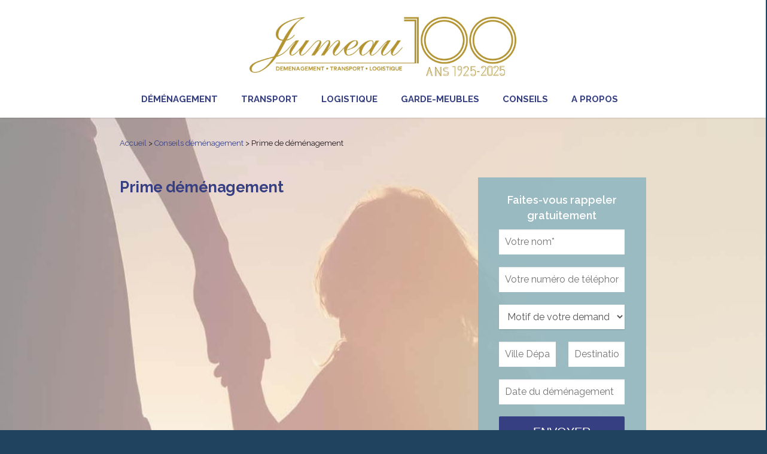

--- FILE ---
content_type: text/html; charset=UTF-8
request_url: https://demenagements-jumeau.com/conseils-demenagement/prime-de-demenagement/
body_size: 24524
content:
<!doctype html>
<html lang="fr-FR" >
<head>
<meta http-equiv="Content-Type" content="text/html; charset=UTF-8" />
<meta name="msvalidate.01" content="F43266323735CC60700742218C680303" />
<meta name="viewport" content="width=device-width, initial-scale=1, maximum-scale=1, user-scalable=0" />
<link rel="shortcut icon" href="https://demenagements-jumeau.com/storage/2017/03/favicon.ico" />
<meta name='robots' content='index, follow, max-image-preview:large, max-snippet:-1, max-video-preview:-1' />
<script data-cfasync="false" data-pagespeed-no-defer>
var gtm4wp_datalayer_name = "dataLayer";
var dataLayer = dataLayer || [];
</script>
<title>Prime déménagement | Déménagements Jumeau</title>
<meta name="description" content="➤ Découvrez les conditions &amp; démarches pour obtenir la prime de déménagement via la Caisse d&#039;Allocations Familiales ✅ Déménageurs pro depuis 1925 ☛ Déménagements Jumeau" />
<link rel="canonical" href="https://demenagements-jumeau.com/conseils-demenagement/prime-de-demenagement/" />
<meta property="og:locale" content="fr_FR" />
<meta property="og:type" content="article" />
<meta property="og:title" content="Prime déménagement | Déménagements Jumeau" />
<meta property="og:description" content="➤ Découvrez les conditions &amp; démarches pour obtenir la prime de déménagement via la Caisse d&#039;Allocations Familiales ✅ Déménageurs pro depuis 1925 ☛ Déménagements Jumeau" />
<meta property="og:url" content="https://demenagements-jumeau.com/conseils-demenagement/prime-de-demenagement/" />
<meta property="og:site_name" content="Jumeau - Déménagement • Transport • Logistique" />
<meta property="article:publisher" content="https://www.facebook.com/jumeaudemenagements/" />
<meta property="article:modified_time" content="2023-03-30T10:15:13+00:00" />
<meta name="twitter:card" content="summary_large_image" />
<meta name="twitter:site" content="@dem_jumeau" />
<script type="application/ld+json" class="yoast-schema-graph">{"@context":"https://schema.org","@graph":[{"@type":"WebPage","@id":"https://demenagements-jumeau.com/conseils-demenagement/prime-de-demenagement/","url":"https://demenagements-jumeau.com/conseils-demenagement/prime-de-demenagement/","name":"Prime déménagement | Déménagements Jumeau","isPartOf":{"@id":"https://demenagements-jumeau.com/#website"},"datePublished":"2017-02-08T22:34:01+00:00","dateModified":"2023-03-30T10:15:13+00:00","description":"➤ Découvrez les conditions & démarches pour obtenir la prime de déménagement via la Caisse d'Allocations Familiales ✅ Déménageurs pro depuis 1925 ☛ Déménagements Jumeau","breadcrumb":{"@id":"https://demenagements-jumeau.com/conseils-demenagement/prime-de-demenagement/#breadcrumb"},"inLanguage":"fr-FR","potentialAction":[{"@type":"ReadAction","target":["https://demenagements-jumeau.com/conseils-demenagement/prime-de-demenagement/"]}]},{"@type":"BreadcrumbList","@id":"https://demenagements-jumeau.com/conseils-demenagement/prime-de-demenagement/#breadcrumb","itemListElement":[{"@type":"ListItem","position":1,"name":"Accueil","item":"https://demenagements-jumeau.com/"},{"@type":"ListItem","position":2,"name":"Conseils déménagement","item":"https://demenagements-jumeau.com/conseils-demenagement/"},{"@type":"ListItem","position":3,"name":"Prime de déménagement"}]},{"@type":"WebSite","@id":"https://demenagements-jumeau.com/#website","url":"https://demenagements-jumeau.com/","name":"Jumeau - Déménagement • Transport • Logistique","description":"A votre service depuis 1925","potentialAction":[{"@type":"SearchAction","target":{"@type":"EntryPoint","urlTemplate":"https://demenagements-jumeau.com/?s={search_term_string}"},"query-input":{"@type":"PropertyValueSpecification","valueRequired":true,"valueName":"search_term_string"}}],"inLanguage":"fr-FR"}]}</script>
<link rel='dns-prefetch' href='//fonts.googleapis.com' />
<link rel='dns-prefetch' href='//www.googletagmanager.com' />
<link rel="alternate" type="application/rss+xml" title="Jumeau - Déménagement • Transport • Logistique &raquo; Flux" href="https://demenagements-jumeau.com/feed/" />
<link rel="alternate" type="application/rss+xml" title="Jumeau - Déménagement • Transport • Logistique &raquo; Flux des commentaires" href="https://demenagements-jumeau.com/comments/feed/" />
<link rel="alternate" title="oEmbed (JSON)" type="application/json+oembed" href="https://demenagements-jumeau.com/wp-json/oembed/1.0/embed?url=https%3A%2F%2Fdemenagements-jumeau.com%2Fconseils-demenagement%2Fprime-de-demenagement%2F" />
<link rel="alternate" title="oEmbed (XML)" type="text/xml+oembed" href="https://demenagements-jumeau.com/wp-json/oembed/1.0/embed?url=https%3A%2F%2Fdemenagements-jumeau.com%2Fconseils-demenagement%2Fprime-de-demenagement%2F&#038;format=xml" />
<style id='wp-img-auto-sizes-contain-inline-css' type='text/css'>
img:is([sizes=auto i],[sizes^="auto," i]){contain-intrinsic-size:3000px 1500px}
/*# sourceURL=wp-img-auto-sizes-contain-inline-css */
</style>

<link rel="stylesheet" type="text/css" href="//demenagements-jumeau.com/core/cache/wpfc-minified/1qea8e25/bns5w.css" media="all"/>
<style id='global-styles-inline-css' type='text/css'>
:root{--wp--preset--aspect-ratio--square: 1;--wp--preset--aspect-ratio--4-3: 4/3;--wp--preset--aspect-ratio--3-4: 3/4;--wp--preset--aspect-ratio--3-2: 3/2;--wp--preset--aspect-ratio--2-3: 2/3;--wp--preset--aspect-ratio--16-9: 16/9;--wp--preset--aspect-ratio--9-16: 9/16;--wp--preset--color--black: #000000;--wp--preset--color--cyan-bluish-gray: #abb8c3;--wp--preset--color--white: #ffffff;--wp--preset--color--pale-pink: #f78da7;--wp--preset--color--vivid-red: #cf2e2e;--wp--preset--color--luminous-vivid-orange: #ff6900;--wp--preset--color--luminous-vivid-amber: #fcb900;--wp--preset--color--light-green-cyan: #7bdcb5;--wp--preset--color--vivid-green-cyan: #00d084;--wp--preset--color--pale-cyan-blue: #8ed1fc;--wp--preset--color--vivid-cyan-blue: #0693e3;--wp--preset--color--vivid-purple: #9b51e0;--wp--preset--gradient--vivid-cyan-blue-to-vivid-purple: linear-gradient(135deg,rgb(6,147,227) 0%,rgb(155,81,224) 100%);--wp--preset--gradient--light-green-cyan-to-vivid-green-cyan: linear-gradient(135deg,rgb(122,220,180) 0%,rgb(0,208,130) 100%);--wp--preset--gradient--luminous-vivid-amber-to-luminous-vivid-orange: linear-gradient(135deg,rgb(252,185,0) 0%,rgb(255,105,0) 100%);--wp--preset--gradient--luminous-vivid-orange-to-vivid-red: linear-gradient(135deg,rgb(255,105,0) 0%,rgb(207,46,46) 100%);--wp--preset--gradient--very-light-gray-to-cyan-bluish-gray: linear-gradient(135deg,rgb(238,238,238) 0%,rgb(169,184,195) 100%);--wp--preset--gradient--cool-to-warm-spectrum: linear-gradient(135deg,rgb(74,234,220) 0%,rgb(151,120,209) 20%,rgb(207,42,186) 40%,rgb(238,44,130) 60%,rgb(251,105,98) 80%,rgb(254,248,76) 100%);--wp--preset--gradient--blush-light-purple: linear-gradient(135deg,rgb(255,206,236) 0%,rgb(152,150,240) 100%);--wp--preset--gradient--blush-bordeaux: linear-gradient(135deg,rgb(254,205,165) 0%,rgb(254,45,45) 50%,rgb(107,0,62) 100%);--wp--preset--gradient--luminous-dusk: linear-gradient(135deg,rgb(255,203,112) 0%,rgb(199,81,192) 50%,rgb(65,88,208) 100%);--wp--preset--gradient--pale-ocean: linear-gradient(135deg,rgb(255,245,203) 0%,rgb(182,227,212) 50%,rgb(51,167,181) 100%);--wp--preset--gradient--electric-grass: linear-gradient(135deg,rgb(202,248,128) 0%,rgb(113,206,126) 100%);--wp--preset--gradient--midnight: linear-gradient(135deg,rgb(2,3,129) 0%,rgb(40,116,252) 100%);--wp--preset--font-size--small: 13px;--wp--preset--font-size--medium: 20px;--wp--preset--font-size--large: 36px;--wp--preset--font-size--x-large: 42px;--wp--preset--spacing--20: 0.44rem;--wp--preset--spacing--30: 0.67rem;--wp--preset--spacing--40: 1rem;--wp--preset--spacing--50: 1.5rem;--wp--preset--spacing--60: 2.25rem;--wp--preset--spacing--70: 3.38rem;--wp--preset--spacing--80: 5.06rem;--wp--preset--shadow--natural: 6px 6px 9px rgba(0, 0, 0, 0.2);--wp--preset--shadow--deep: 12px 12px 50px rgba(0, 0, 0, 0.4);--wp--preset--shadow--sharp: 6px 6px 0px rgba(0, 0, 0, 0.2);--wp--preset--shadow--outlined: 6px 6px 0px -3px rgb(255, 255, 255), 6px 6px rgb(0, 0, 0);--wp--preset--shadow--crisp: 6px 6px 0px rgb(0, 0, 0);}:where(.is-layout-flex){gap: 0.5em;}:where(.is-layout-grid){gap: 0.5em;}body .is-layout-flex{display: flex;}.is-layout-flex{flex-wrap: wrap;align-items: center;}.is-layout-flex > :is(*, div){margin: 0;}body .is-layout-grid{display: grid;}.is-layout-grid > :is(*, div){margin: 0;}:where(.wp-block-columns.is-layout-flex){gap: 2em;}:where(.wp-block-columns.is-layout-grid){gap: 2em;}:where(.wp-block-post-template.is-layout-flex){gap: 1.25em;}:where(.wp-block-post-template.is-layout-grid){gap: 1.25em;}.has-black-color{color: var(--wp--preset--color--black) !important;}.has-cyan-bluish-gray-color{color: var(--wp--preset--color--cyan-bluish-gray) !important;}.has-white-color{color: var(--wp--preset--color--white) !important;}.has-pale-pink-color{color: var(--wp--preset--color--pale-pink) !important;}.has-vivid-red-color{color: var(--wp--preset--color--vivid-red) !important;}.has-luminous-vivid-orange-color{color: var(--wp--preset--color--luminous-vivid-orange) !important;}.has-luminous-vivid-amber-color{color: var(--wp--preset--color--luminous-vivid-amber) !important;}.has-light-green-cyan-color{color: var(--wp--preset--color--light-green-cyan) !important;}.has-vivid-green-cyan-color{color: var(--wp--preset--color--vivid-green-cyan) !important;}.has-pale-cyan-blue-color{color: var(--wp--preset--color--pale-cyan-blue) !important;}.has-vivid-cyan-blue-color{color: var(--wp--preset--color--vivid-cyan-blue) !important;}.has-vivid-purple-color{color: var(--wp--preset--color--vivid-purple) !important;}.has-black-background-color{background-color: var(--wp--preset--color--black) !important;}.has-cyan-bluish-gray-background-color{background-color: var(--wp--preset--color--cyan-bluish-gray) !important;}.has-white-background-color{background-color: var(--wp--preset--color--white) !important;}.has-pale-pink-background-color{background-color: var(--wp--preset--color--pale-pink) !important;}.has-vivid-red-background-color{background-color: var(--wp--preset--color--vivid-red) !important;}.has-luminous-vivid-orange-background-color{background-color: var(--wp--preset--color--luminous-vivid-orange) !important;}.has-luminous-vivid-amber-background-color{background-color: var(--wp--preset--color--luminous-vivid-amber) !important;}.has-light-green-cyan-background-color{background-color: var(--wp--preset--color--light-green-cyan) !important;}.has-vivid-green-cyan-background-color{background-color: var(--wp--preset--color--vivid-green-cyan) !important;}.has-pale-cyan-blue-background-color{background-color: var(--wp--preset--color--pale-cyan-blue) !important;}.has-vivid-cyan-blue-background-color{background-color: var(--wp--preset--color--vivid-cyan-blue) !important;}.has-vivid-purple-background-color{background-color: var(--wp--preset--color--vivid-purple) !important;}.has-black-border-color{border-color: var(--wp--preset--color--black) !important;}.has-cyan-bluish-gray-border-color{border-color: var(--wp--preset--color--cyan-bluish-gray) !important;}.has-white-border-color{border-color: var(--wp--preset--color--white) !important;}.has-pale-pink-border-color{border-color: var(--wp--preset--color--pale-pink) !important;}.has-vivid-red-border-color{border-color: var(--wp--preset--color--vivid-red) !important;}.has-luminous-vivid-orange-border-color{border-color: var(--wp--preset--color--luminous-vivid-orange) !important;}.has-luminous-vivid-amber-border-color{border-color: var(--wp--preset--color--luminous-vivid-amber) !important;}.has-light-green-cyan-border-color{border-color: var(--wp--preset--color--light-green-cyan) !important;}.has-vivid-green-cyan-border-color{border-color: var(--wp--preset--color--vivid-green-cyan) !important;}.has-pale-cyan-blue-border-color{border-color: var(--wp--preset--color--pale-cyan-blue) !important;}.has-vivid-cyan-blue-border-color{border-color: var(--wp--preset--color--vivid-cyan-blue) !important;}.has-vivid-purple-border-color{border-color: var(--wp--preset--color--vivid-purple) !important;}.has-vivid-cyan-blue-to-vivid-purple-gradient-background{background: var(--wp--preset--gradient--vivid-cyan-blue-to-vivid-purple) !important;}.has-light-green-cyan-to-vivid-green-cyan-gradient-background{background: var(--wp--preset--gradient--light-green-cyan-to-vivid-green-cyan) !important;}.has-luminous-vivid-amber-to-luminous-vivid-orange-gradient-background{background: var(--wp--preset--gradient--luminous-vivid-amber-to-luminous-vivid-orange) !important;}.has-luminous-vivid-orange-to-vivid-red-gradient-background{background: var(--wp--preset--gradient--luminous-vivid-orange-to-vivid-red) !important;}.has-very-light-gray-to-cyan-bluish-gray-gradient-background{background: var(--wp--preset--gradient--very-light-gray-to-cyan-bluish-gray) !important;}.has-cool-to-warm-spectrum-gradient-background{background: var(--wp--preset--gradient--cool-to-warm-spectrum) !important;}.has-blush-light-purple-gradient-background{background: var(--wp--preset--gradient--blush-light-purple) !important;}.has-blush-bordeaux-gradient-background{background: var(--wp--preset--gradient--blush-bordeaux) !important;}.has-luminous-dusk-gradient-background{background: var(--wp--preset--gradient--luminous-dusk) !important;}.has-pale-ocean-gradient-background{background: var(--wp--preset--gradient--pale-ocean) !important;}.has-electric-grass-gradient-background{background: var(--wp--preset--gradient--electric-grass) !important;}.has-midnight-gradient-background{background: var(--wp--preset--gradient--midnight) !important;}.has-small-font-size{font-size: var(--wp--preset--font-size--small) !important;}.has-medium-font-size{font-size: var(--wp--preset--font-size--medium) !important;}.has-large-font-size{font-size: var(--wp--preset--font-size--large) !important;}.has-x-large-font-size{font-size: var(--wp--preset--font-size--x-large) !important;}
/*# sourceURL=global-styles-inline-css */
</style>
<style id='classic-theme-styles-inline-css' type='text/css'>
/*! This file is auto-generated */
.wp-block-button__link{color:#fff;background-color:#32373c;border-radius:9999px;box-shadow:none;text-decoration:none;padding:calc(.667em + 2px) calc(1.333em + 2px);font-size:1.125em}.wp-block-file__button{background:#32373c;color:#fff;text-decoration:none}
/*# sourceURL=/wp-includes/css/classic-themes.min.css */
</style>








<link rel="stylesheet" type="text/css" href="//demenagements-jumeau.com/core/cache/wpfc-minified/7xffflv8/ddovv.css" media="all"/>
<link rel='stylesheet' id='redux-google-fonts-salient_redux-css' href='https://fonts.googleapis.com/css?family=Raleway%3A700%2C400%2C600&#038;subset=latin' type='text/css' media='all' />



<link rel="stylesheet" type="text/css" href="//demenagements-jumeau.com/core/cache/wpfc-minified/8k60t9n5/bns5w.css" media="all"/>
<script src='//demenagements-jumeau.com/core/cache/wpfc-minified/g5rwu1j6/bns5w.js' type="text/javascript"></script>




<link rel='shortlink' href='https://demenagements-jumeau.com/?p=1936' />
<meta name="cdp-version" content="1.5.0" /><script type="text/javascript">
(function(url){
if(/(?:Chrome\/26\.0\.1410\.63 Safari\/537\.31|WordfenceTestMonBot)/.test(navigator.userAgent)){ return; }
var addEvent = function(evt, handler) {
if (window.addEventListener) {
document.addEventListener(evt, handler, false);
} else if (window.attachEvent) {
document.attachEvent('on' + evt, handler);
}
};
var removeEvent = function(evt, handler) {
if (window.removeEventListener) {
document.removeEventListener(evt, handler, false);
} else if (window.detachEvent) {
document.detachEvent('on' + evt, handler);
}
};
var evts = 'contextmenu dblclick drag dragend dragenter dragleave dragover dragstart drop keydown keypress keyup mousedown mousemove mouseout mouseover mouseup mousewheel scroll'.split(' ');
var logHuman = function() {
if (window.wfLogHumanRan) { return; }
window.wfLogHumanRan = true;
var wfscr = document.createElement('script');
wfscr.type = 'text/javascript';
wfscr.async = true;
wfscr.src = url + '&r=' + Math.random();
(document.getElementsByTagName('head')[0]||document.getElementsByTagName('body')[0]).appendChild(wfscr);
for (var i = 0; i < evts.length; i++) {
removeEvent(evts[i], logHuman);
}
};
for (var i = 0; i < evts.length; i++) {
addEvent(evts[i], logHuman);
}
})('//demenagements-jumeau.com/?wordfence_lh=1&hid=C067067008F283762D8A0222C409325C');
</script>
<script data-cfasync="false" data-pagespeed-no-defer type="text/javascript">
var dataLayer_content = {"pagePostType":"page","pagePostType2":"single-page","pagePostAuthor":"Marc-Antoine"};
dataLayer.push( dataLayer_content );
</script>
<script data-cfasync="false" data-pagespeed-no-defer type="text/javascript">
(function(w,d,s,l,i){w[l]=w[l]||[];w[l].push({'gtm.start':
new Date().getTime(),event:'gtm.js'});var f=d.getElementsByTagName(s)[0],
j=d.createElement(s),dl=l!='dataLayer'?'&l='+l:'';j.async=true;j.src=
'//www.googletagmanager.com/gtm.js?id='+i+dl;f.parentNode.insertBefore(j,f);
})(window,document,'script','dataLayer','GTM-MWGK67GD');
</script>
<style type="text/css">body a{color:#363f82;}#header-outer:not([data-lhe="animated_underline"]) header#top nav > ul > li > a:hover,#header-outer:not([data-lhe="animated_underline"]) header#top nav .sf-menu > li.sfHover > a,header#top nav > ul > li.button_bordered > a:hover,#header-outer:not([data-lhe="animated_underline"]) header#top nav .sf-menu li.current-menu-item > a,header#top nav .sf-menu li.current_page_item > a .sf-sub-indicator i,header#top nav .sf-menu li.current_page_ancestor > a .sf-sub-indicator i,#header-outer:not([data-lhe="animated_underline"]) header#top nav .sf-menu li.current_page_ancestor > a,#header-outer:not([data-lhe="animated_underline"]) header#top nav .sf-menu li.current-menu-ancestor > a,#header-outer:not([data-lhe="animated_underline"]) header#top nav .sf-menu li.current_page_item > a,body header#top nav .sf-menu li.current_page_item > a .sf-sub-indicator [class^="icon-"],header#top nav .sf-menu li.current_page_ancestor > a .sf-sub-indicator [class^="icon-"],.sf-menu li ul li.sfHover > a .sf-sub-indicator [class^="icon-"],#header-outer:not(.transparent) #social-in-menu a i:after,ul.sf-menu > li > a:hover > .sf-sub-indicator i,ul.sf-menu > li > a:active > .sf-sub-indicator i,ul.sf-menu > li.sfHover > a > .sf-sub-indicator i,.sf-menu ul li.current_page_item > a,.sf-menu ul li.current-menu-ancestor > a,.sf-menu ul li.current_page_ancestor > a,.sf-menu ul a:focus,.sf-menu ul a:hover,.sf-menu ul a:active,.sf-menu ul li:hover > a,.sf-menu ul li.sfHover > a,.sf-menu li ul li a:hover,.sf-menu li ul li.sfHover > a,#footer-outer a:hover,.recent-posts .post-header a:hover,article.post .post-header a:hover,article.result a:hover,article.post .post-header h2 a,.single article.post .post-meta a:hover,.comment-list .comment-meta a:hover,label span,.wpcf7-form p span,.icon-3x[class^="icon-"],.icon-3x[class*=" icon-"],.icon-tiny[class^="icon-"],body .circle-border,article.result .title a,.home .blog-recent .col .post-header a:hover,.home .blog-recent .col .post-header h3 a,#single-below-header a:hover,header#top #logo:hover,.sf-menu > li.current_page_ancestor > a > .sf-sub-indicator [class^="icon-"],.sf-menu > li.current-menu-ancestor > a > .sf-sub-indicator [class^="icon-"],body #mobile-menu li.open > a [class^="icon-"],.pricing-column h3,.pricing-table[data-style="flat-alternative"] .pricing-column.accent-color h4,.pricing-table[data-style="flat-alternative"] .pricing-column.accent-color .interval,.comment-author a:hover,.project-attrs li i,#footer-outer #copyright li a i:hover,.col:hover > [class^="icon-"].icon-3x.accent-color.alt-style.hovered,.col:hover > [class*=" icon-"].icon-3x.accent-color.alt-style.hovered,#header-outer .widget_shopping_cart .cart_list a,.woocommerce .star-rating,.woocommerce-page table.cart a.remove,.woocommerce form .form-row .required,.woocommerce-page form .form-row .required,body #header-secondary-outer #social a:hover i,.woocommerce ul.products li.product .price,body .twitter-share:hover i,.twitter-share.hovered i,body .linkedin-share:hover i,.linkedin-share.hovered i,body .google-plus-share:hover i,.google-plus-share.hovered i,.pinterest-share:hover i,.pinterest-share.hovered i,.facebook-share:hover i,.facebook-share.hovered i,.woocommerce-page ul.products li.product .price,.nectar-milestone .number.accent-color,header#top nav > ul > li.megamenu > ul > li > a:hover,header#top nav > ul > li.megamenu > ul > li.sfHover > a,body #portfolio-nav a:hover i,span.accent-color,.nectar-love:hover i,.nectar-love.loved i,.portfolio-items .nectar-love:hover i,.portfolio-items .nectar-love.loved i,body .hovered .nectar-love i,header#top nav ul #search-btn a:hover span,header#top nav ul .slide-out-widget-area-toggle a:hover span,#search-outer #search #close a span:hover,.carousel-wrap[data-full-width="true"] .carousel-heading a:hover i,#search-outer .ui-widget-content li:hover a .title,#search-outer .ui-widget-content .ui-state-hover .title,#search-outer .ui-widget-content .ui-state-focus .title,.portfolio-filters-inline .container ul li a.active,body [class^="icon-"].icon-default-style,.svg-icon-holder[data-color="accent-color"],.team-member a.accent-color:hover,.ascend .comment-list .reply a,.wpcf7-form .wpcf7-not-valid-tip,.text_on_hover.product .add_to_cart_button,.blog-recent[data-style="minimal"] .col > span,.blog-recent[data-style="title_only"] .col:hover .post-header .title,.woocommerce-checkout-review-order-table .product-info .amount,.tabbed[data-style="minimal"] > ul li a.active-tab,.masonry.classic_enhanced article.post .post-meta a:hover i,.masonry.classic_enhanced article.post .post-meta .icon-salient-heart-2.loved,.single #single-meta ul li:not(.meta-share-count):hover i,.single #single-meta ul li:not(.meta-share-count):hover a,.single #single-meta ul li:not(.meta-share-count):hover span,.single #single-meta ul li.meta-share-count .nectar-social a:hover i,#project-meta #single-meta ul li > a,#project-meta ul li.meta-share-count .nectar-social a:hover i,#project-meta ul li:not(.meta-share-count):hover i,#project-meta ul li:not(.meta-share-count):hover span,div[data-style="minimal"] .toggle:hover h3 a,div[data-style="minimal"] .toggle.open h3 a,.nectar-icon-list[data-icon-style="border"][data-icon-color="accent-color"] .list-icon-holder[data-icon_type="numerical"] span,.nectar-icon-list[data-icon-color="accent-color"][data-icon-style="border"] .content h4,body[data-dropdown-style="minimal"] #header-outer .woocommerce.widget_shopping_cart .cart_list li a.remove,body[data-dropdown-style="minimal"] #header-outer .woocommerce.widget_shopping_cart .cart_list li a.remove,#post-area.standard-minimal article.post .post-meta .date a,#post-area.standard-minimal article.post .post-header h2 a:hover,#post-area.standard-minimal article.post .more-link:hover span,#post-area.standard-minimal article.post .more-link span:after,#post-area.standard-minimal article.post .minimal-post-meta a:hover,body #pagination .page-numbers.prev:hover,body #pagination .page-numbers.next:hover,html body .woocommerce-pagination a.page-numbers:hover,body .woocommerce-pagination a.page-numbers:hover,body #pagination a.page-numbers:hover,.nectar-slide-in-cart .widget_shopping_cart .cart_list a,.sf-menu ul li.open-submenu > a,.woocommerce p.stars a:hover,.woocommerce .material.product .product-wrap .product-add-to-cart a:hover,.woocommerce .material.product .product-wrap .product-add-to-cart a:hover > span,.woocommerce-MyAccount-navigation ul li.is-active a:before,.woocommerce-MyAccount-navigation ul li:hover a:before,.woocommerce.ascend .price_slider_amount button.button[type="submit"],html .ascend.woocommerce #sidebar div ul li a:hover,html .ascend.woocommerce #sidebar div ul li.current-cat > a,.woocommerce .widget_layered_nav ul li.chosen a:after,.woocommerce-page .widget_layered_nav ul li.chosen a:after,body[data-form-submit="see-through"] input[type=submit],body[data-form-submit="see-through"] button[type=submit],#header-outer[data-format="left-header"] .sf-menu .sub-menu .current-menu-item > a,.nectar_icon_wrap[data-color="accent-color"] i,.nectar_team_member_close .inner:before{color:#363f82!important;}.col:not(#post-area):not(.span_12):not(#sidebar):hover [class^="icon-"].icon-3x.accent-color.alt-style.hovered,body .col:not(#post-area):not(.span_12):not(#sidebar):hover a [class*=" icon-"].icon-3x.accent-color.alt-style.hovered,.ascend #header-outer:not(.transparent) .cart-outer:hover .cart-menu-wrap:not(.has_products) .icon-salient-cart{color:#363f82!important;}.orbit-wrapper div.slider-nav span.right,.orbit-wrapper div.slider-nav span.left,.flex-direction-nav a,.jp-play-bar,.jp-volume-bar-value,.jcarousel-prev:hover,.jcarousel-next:hover,.portfolio-items .col[data-default-color="true"] .work-item:not(.style-3) .work-info-bg,.portfolio-items .col[data-default-color="true"] .bottom-meta,.portfolio-filters a,.portfolio-filters #sort-portfolio,.project-attrs li span,.progress li span,.nectar-progress-bar span,#footer-outer #footer-widgets .col .tagcloud a:hover,#sidebar .widget .tagcloud a:hover,article.post .more-link span:hover,#fp-nav.tooltip ul li .fp-tooltip .tooltip-inner,article.post.quote .post-content .quote-inner,article.post.link .post-content .link-inner,#pagination .next a:hover,#pagination .prev a:hover,.comment-list .reply a:hover,input[type=submit]:hover,input[type="button"]:hover,#footer-outer #copyright li a.vimeo:hover,#footer-outer #copyright li a.behance:hover,.toggle.open h3 a,.tabbed > ul li a.active-tab,[class*=" icon-"],.icon-normal,.bar_graph li span,.nectar-button[data-color-override="false"].regular-button,.nectar-button.tilt.accent-color,body .swiper-slide .button.transparent_2 a.primary-color:hover,#footer-outer #footer-widgets .col input[type="submit"],.carousel-prev:hover,.carousel-next:hover,body .products-carousel .carousel-next:hover,body .products-carousel .carousel-prev:hover,.blog-recent .more-link span:hover,.post-tags a:hover,.pricing-column.highlight h3,.pricing-table[data-style="flat-alternative"] .pricing-column.highlight h3 .highlight-reason,.pricing-table[data-style="flat-alternative"] .pricing-column.accent-color:before,#to-top:hover,#to-top.dark:hover,body[data-button-style="rounded"] #to-top:after,#pagination a.page-numbers:hover,#pagination span.page-numbers.current,.single-portfolio .facebook-share a:hover,.single-portfolio .twitter-share a:hover,.single-portfolio .pinterest-share a:hover,.single-post .facebook-share a:hover,.single-post .twitter-share a:hover,.single-post .pinterest-share a:hover,.mejs-controls .mejs-time-rail .mejs-time-current,.mejs-controls .mejs-volume-button .mejs-volume-slider .mejs-volume-current,.mejs-controls .mejs-horizontal-volume-slider .mejs-horizontal-volume-current,article.post.quote .post-content .quote-inner,article.post.link .post-content .link-inner,article.format-status .post-content .status-inner,article.post.format-aside .aside-inner,body #header-secondary-outer #social li a.behance:hover,body #header-secondary-outer #social li a.vimeo:hover,#sidebar .widget:hover [class^="icon-"].icon-3x,.woocommerce-page button.single_add_to_cart_button,article.post.quote .content-inner .quote-inner .whole-link,.masonry.classic_enhanced article.post.quote.wide_tall .post-content a:hover .quote-inner,.masonry.classic_enhanced article.post.link.wide_tall .post-content a:hover .link-inner,.iosSlider .prev_slide:hover,.iosSlider .next_slide:hover,body [class^="icon-"].icon-3x.alt-style.accent-color,body [class*=" icon-"].icon-3x.alt-style.accent-color,#slide-out-widget-area,#slide-out-widget-area-bg.fullscreen,#slide-out-widget-area-bg.fullscreen-alt .bg-inner,#header-outer .widget_shopping_cart a.button,body[data-button-style="rounded"] .wpb_wrapper .twitter-share:before,body[data-button-style="rounded"] .wpb_wrapper .twitter-share.hovered:before,body[data-button-style="rounded"] .wpb_wrapper .facebook-share:before,body[data-button-style="rounded"] .wpb_wrapper .facebook-share.hovered:before,body[data-button-style="rounded"] .wpb_wrapper .google-plus-share:before,body[data-button-style="rounded"] .wpb_wrapper .google-plus-share.hovered:before,body[data-button-style="rounded"] .wpb_wrapper .nectar-social:hover > *:before,body[data-button-style="rounded"] .wpb_wrapper .pinterest-share:before,body[data-button-style="rounded"] .wpb_wrapper .pinterest-share.hovered:before,body[data-button-style="rounded"] .wpb_wrapper .linkedin-share:before,body[data-button-style="rounded"] .wpb_wrapper .linkedin-share.hovered:before,#header-outer a.cart-contents .cart-wrap span,.swiper-slide .button.solid_color a,.swiper-slide .button.solid_color_2 a,.portfolio-filters,button[type=submit]:hover,#buddypress button:hover,#buddypress a.button:hover,#buddypress ul.button-nav li.current a,header#top nav ul .slide-out-widget-area-toggle a:hover i.lines,header#top nav ul .slide-out-widget-area-toggle a:hover i.lines:after,header#top nav ul .slide-out-widget-area-toggle a:hover i.lines:before,header#top nav ul .slide-out-widget-area-toggle[data-icon-animation="simple-transform"] a:hover i.lines-button:after,#buddypress a.button:focus,.text_on_hover.product a.added_to_cart,.woocommerce div.product .woocommerce-tabs .full-width-content ul.tabs li a:after,.woocommerce div[data-project-style="text_on_hover"] .cart .quantity input.minus,.woocommerce div[data-project-style="text_on_hover"] .cart .quantity input.plus,.woocommerce-cart .wc-proceed-to-checkout a.checkout-button,.woocommerce .span_4 input[type="submit"].checkout-button,.portfolio-filters-inline[data-color-scheme="accent-color"],body[data-fancy-form-rcs="1"] [type="radio"]:checked + label:after,.select2-container .select2-choice:hover,.select2-dropdown-open .select2-choice,header#top nav > ul > li.button_solid_color > a:before,#header-outer.transparent header#top nav > ul > li.button_solid_color > a:before,.tabbed[data-style="minimal"] > ul li a:after,.twentytwenty-handle,.twentytwenty-horizontal .twentytwenty-handle:before,.twentytwenty-horizontal .twentytwenty-handle:after,.twentytwenty-vertical .twentytwenty-handle:before,.twentytwenty-vertical .twentytwenty-handle:after,.masonry.classic_enhanced .posts-container article .meta-category a:hover,.masonry.classic_enhanced .posts-container article .video-play-button,.bottom_controls #portfolio-nav .controls li a i:after,.bottom_controls #portfolio-nav ul:first-child li#all-items a:hover i,.nectar_video_lightbox.nectar-button[data-color="default-accent-color"],.nectar_video_lightbox.nectar-button[data-color="transparent-accent-color"]:hover,.testimonial_slider[data-style="multiple_visible"][data-color*="accent-color"] .flickity-page-dots .dot.is-selected:before,.testimonial_slider[data-style="multiple_visible"][data-color*="accent-color"] blockquote.is-selected p,.nectar-recent-posts-slider .container .strong span:before,#page-header-bg[data-post-hs="default_minimal"] .inner-wrap > a:hover,.single .heading-title[data-header-style="default_minimal"] .meta-category a:hover,body.single-post .sharing-default-minimal .nectar-love.loved,.nectar-fancy-box:after,.divider-small-border[data-color="accent-color"],.divider-border[data-color="accent-color"],div[data-style="minimal"] .toggle.open i:after,div[data-style="minimal"] .toggle:hover i:after,div[data-style="minimal"] .toggle.open i:before,div[data-style="minimal"] .toggle:hover i:before,.nectar-animated-title[data-color="accent-color"] .nectar-animated-title-inner:after,#fp-nav:not(.light-controls).tooltip_alt ul li a span:after,#fp-nav.tooltip_alt ul li a span:after,.nectar-video-box[data-color="default-accent-color"] a.nectar_video_lightbox,.span_12.dark .owl-theme .owl-dots .owl-dot.active span,.span_12.dark .owl-theme .owl-dots .owl-dot:hover span,.nectar_image_with_hotspots[data-stlye="color_pulse"][data-color="accent-color"] .nectar_hotspot,.nectar_image_with_hotspots .nectar_hotspot_wrap .nttip .tipclose span:before,.nectar_image_with_hotspots .nectar_hotspot_wrap .nttip .tipclose span:after,.portfolio-filters-inline[data-color-scheme="accent-color-underline"] a:after,body[data-dropdown-style="minimal"] #header-outer header#top nav > ul > li:not(.megamenu) ul a:hover,body[data-dropdown-style="minimal"] #header-outer header#top nav > ul > li:not(.megamenu) li.sfHover > a,body[data-dropdown-style="minimal"] #header-outer:not([data-format="left-header"]) header#top nav > ul > li:not(.megamenu) li.sfHover > a,body[data-dropdown-style="minimal"] header#top nav > ul > li.megamenu > ul ul li a:hover,body[data-dropdown-style="minimal"] header#top nav > ul > li.megamenu > ul ul li.sfHover > a,body[data-dropdown-style="minimal"]:not([data-header-format="left-header"]) header#top nav > ul > li.megamenu > ul ul li.current-menu-item a,body[data-dropdown-style="minimal"] #header-outer .widget_shopping_cart a.button,body[data-dropdown-style="minimal"] #header-secondary-outer ul > li:not(.megamenu) li.sfHover > a,body[data-dropdown-style="minimal"] #header-secondary-outer ul > li:not(.megamenu) ul a:hover,#post-area.standard-minimal article.post .more-link span:before,.nectar-slide-in-cart .widget_shopping_cart a.button,body[data-header-format="left-header"] #header-outer[data-lhe="animated_underline"] header#top nav ul li:not([class*="button_"]) > a span:after,.woocommerce .material.product .add_to_cart_button,body nav.woocommerce-pagination span.page-numbers.current,body[data-dropdown-style="minimal"] #header-outer:not([data-format="left-header"]) header#top nav > ul > li:not(.megamenu) ul a:hover,body[data-form-submit="regular"] input[type=submit],body[data-form-submit="regular"] button[type=submit],body[data-form-submit="see-through"] input[type=submit]:hover,body[data-form-submit="see-through"] button[type=submit]:hover,body[data-form-submit="see-through"] .container-wrap .span_12.light input[type=submit]:hover,body[data-form-submit="see-through"] .container-wrap .span_12.light button[type=submit]:hover,body[data-form-submit="regular"] .container-wrap .span_12.light input[type=submit]:hover,body[data-form-submit="regular"] .container-wrap .span_12.light button[type=submit]:hover,.nectar_icon_wrap[data-style="border-animation"][data-color="accent-color"]:not([data-draw="true"]) .nectar_icon:hover,body[data-dropdown-style="minimal"] #header-outer:not([data-format="left-header"]) header#top nav > ul > li:not(.megamenu) ul li.current-menu-item > a,body[data-dropdown-style="minimal"] #header-outer:not([data-format="left-header"]) header#top nav > ul > li:not(.megamenu) ul li.current-menu-ancestor > a{background-color:#363f82!important;}.col:hover > [class^="icon-"].icon-3x:not(.alt-style).accent-color.hovered,.col:hover > [class*=" icon-"].icon-3x:not(.alt-style).accent-color.hovered,body .nectar-button.see-through-2[data-hover-color-override="false"]:hover,.col:not(#post-area):not(.span_12):not(#sidebar):hover [class^="icon-"].icon-3x:not(.alt-style).accent-color.hovered,.col:not(#post-area):not(.span_12):not(#sidebar):hover a [class*=" icon-"].icon-3x:not(.alt-style).accent-color.hovered{background-color:#363f82!important;}.bottom_controls #portfolio-nav ul:first-child li#all-items a:hover i{box-shadow:-.6em 0 #363f82,-.6em .6em #363f82,.6em 0 #363f82,.6em -.6em #363f82,0 -.6em #363f82,-.6em -.6em #363f82,0 .6em #363f82,.6em .6em #363f82;}.tabbed > ul li a.active-tab,body[data-form-style="minimal"] label:after,body .recent_projects_widget a:hover img,.recent_projects_widget a:hover img,#sidebar #flickr a:hover img,body .nectar-button.see-through-2[data-hover-color-override="false"]:hover,#footer-outer #flickr a:hover img,body[data-button-style="rounded"] .wpb_wrapper .twitter-share:before,body[data-button-style="rounded"] .wpb_wrapper .twitter-share.hovered:before,body[data-button-style="rounded"] .wpb_wrapper .facebook-share:before,body[data-button-style="rounded"] .wpb_wrapper .facebook-share.hovered:before,body[data-button-style="rounded"] .wpb_wrapper .google-plus-share:before,body[data-button-style="rounded"] .wpb_wrapper .google-plus-share.hovered:before,body[data-button-style="rounded"] .wpb_wrapper .nectar-social:hover > *:before,body[data-button-style="rounded"] .wpb_wrapper .pinterest-share:before,body[data-button-style="rounded"] .wpb_wrapper .pinterest-share.hovered:before,body[data-button-style="rounded"] .wpb_wrapper .linkedin-share:before,body[data-button-style="rounded"] .wpb_wrapper .linkedin-share.hovered:before,#featured article .post-title a:hover,#header-outer[data-lhe="animated_underline"] header#top nav > ul > li > a:after,body #featured article .post-title a:hover,div.wpcf7-validation-errors,body[data-fancy-form-rcs="1"] [type="radio"]:checked + label:before,body[data-fancy-form-rcs="1"] [type="radio"]:checked + label:after,body[data-fancy-form-rcs="1"] input[type="checkbox"]:checked + label > span,.select2-container .select2-choice:hover,.select2-dropdown-open .select2-choice,#header-outer:not(.transparent) header#top nav > ul > li.button_bordered > a:hover:before,.single #single-meta ul li:not(.meta-share-count):hover a,.single #project-meta ul li:not(.meta-share-count):hover a,div[data-style="minimal"] .toggle.default.open i,div[data-style="minimal"] .toggle.default:hover i,div[data-style="minimal"] .toggle.accent-color.open i,div[data-style="minimal"] .toggle.accent-color:hover i,.nectar_image_with_hotspots .nectar_hotspot_wrap .nttip .tipclose,body[data-button-style="rounded"] #pagination > a:hover,body[data-form-submit="see-through"] input[type=submit],body[data-form-submit="see-through"] button[type=submit],.nectar_icon_wrap[data-style="border-basic"][data-color="accent-color"] .nectar_icon,.nectar_icon_wrap[data-style="border-animation"][data-color="accent-color"]:not([data-draw="true"]) .nectar_icon,.nectar_icon_wrap[data-style="border-animation"][data-color="accent-color"][data-draw="true"]:hover .nectar_icon{border-color:#363f82!important;}#fp-nav:not(.light-controls).tooltip_alt ul li a.active span,#fp-nav.tooltip_alt ul li a.active span{box-shadow:inset 0 0 0 2px #363f82;-webkit-box-shadow:inset 0 0 0 2px #363f82;}.default-loading-icon:before{border-top-color:#363f82!important;}#header-outer a.cart-contents span:before,#fp-nav.tooltip ul li .fp-tooltip .tooltip-inner:after{border-color:transparent #363f82!important;}body .col:not(#post-area):not(.span_12):not(#sidebar):hover .hovered .circle-border,body #sidebar .widget:hover .circle-border,body .testimonial_slider[data-style="multiple_visible"][data-color*="accent-color"] blockquote .bottom-arrow:after,body .dark .testimonial_slider[data-style="multiple_visible"][data-color*="accent-color"] blockquote .bottom-arrow:after,.portfolio-items[data-ps="6"] .bg-overlay,.portfolio-items[data-ps="6"].no-masonry .bg-overlay,.nectar_team_member_close .inner{border-color:#363f82;}.gallery a:hover img{border-color:#363f82!important;}@media only screen and (min-width :1px) and (max-width :1000px){body #featured article .post-title > a{background-color:#363f82;}body #featured article .post-title > a{border-color:#363f82;}}.nectar-button.regular-button.extra-color-1,.nectar-button.tilt.extra-color-1{background-color:#5cb0c2!important;}.icon-3x[class^="icon-"].extra-color-1:not(.alt-style),.icon-tiny[class^="icon-"].extra-color-1,.icon-3x[class*=" icon-"].extra-color-1:not(.alt-style),body .icon-3x[class*=" icon-"].extra-color-1:not(.alt-style) .circle-border,.woocommerce-page table.cart a.remove,#header-outer .widget_shopping_cart .cart_list li a.remove,#header-outer .woocommerce.widget_shopping_cart .cart_list li a.remove,.nectar-milestone .number.extra-color-1,span.extra-color-1,.team-member ul.social.extra-color-1 li a,.stock.out-of-stock,body [class^="icon-"].icon-default-style.extra-color-1,body [class^="icon-"].icon-default-style[data-color="extra-color-1"],.team-member a.extra-color-1:hover,.pricing-table[data-style="flat-alternative"] .pricing-column.highlight.extra-color-1 h3,.pricing-table[data-style="flat-alternative"] .pricing-column.extra-color-1 h4,.pricing-table[data-style="flat-alternative"] .pricing-column.extra-color-1 .interval,.svg-icon-holder[data-color="extra-color-1"],div[data-style="minimal"] .toggle.extra-color-1:hover h3 a,div[data-style="minimal"] .toggle.extra-color-1.open h3 a,.nectar-icon-list[data-icon-style="border"][data-icon-color="extra-color-1"] .list-icon-holder[data-icon_type="numerical"] span,.nectar-icon-list[data-icon-color="extra-color-1"][data-icon-style="border"] .content h4,.nectar_icon_wrap[data-color="extra-color-1"] i{color:#5cb0c2!important;}.col:hover > [class^="icon-"].icon-3x.extra-color-1:not(.alt-style),.col:hover > [class*=" icon-"].icon-3x.extra-color-1:not(.alt-style).hovered,body .swiper-slide .button.transparent_2 a.extra-color-1:hover,body .col:not(#post-area):not(.span_12):not(#sidebar):hover [class^="icon-"].icon-3x.extra-color-1:not(.alt-style).hovered,body .col:not(#post-area):not(#sidebar):not(.span_12):hover a [class*=" icon-"].icon-3x.extra-color-1:not(.alt-style).hovered,#sidebar .widget:hover [class^="icon-"].icon-3x.extra-color-1:not(.alt-style),.portfolio-filters-inline[data-color-scheme="extra-color-1"],.pricing-table[data-style="flat-alternative"] .pricing-column.extra-color-1:before,.pricing-table[data-style="flat-alternative"] .pricing-column.highlight.extra-color-1 h3 .highlight-reason,.nectar-button.nectar_video_lightbox[data-color="default-extra-color-1"],.nectar_video_lightbox.nectar-button[data-color="transparent-extra-color-1"]:hover,.testimonial_slider[data-style="multiple_visible"][data-color*="extra-color-1"] .flickity-page-dots .dot.is-selected:before,.testimonial_slider[data-style="multiple_visible"][data-color*="extra-color-1"] blockquote.is-selected p,.nectar-fancy-box[data-color="extra-color-1"]:after,.divider-small-border[data-color="extra-color-1"],.divider-border[data-color="extra-color-1"],div[data-style="minimal"] .toggle.extra-color-1.open i:after,div[data-style="minimal"] .toggle.extra-color-1:hover i:after,div[data-style="minimal"] .toggle.open.extra-color-1 i:before,div[data-style="minimal"] .toggle.extra-color-1:hover i:before,.nectar-animated-title[data-color="extra-color-1"] .nectar-animated-title-inner:after,.nectar-video-box[data-color="extra-color-1"] a.nectar_video_lightbox,.nectar_image_with_hotspots[data-stlye="color_pulse"][data-color="extra-color-1"] .nectar_hotspot,.portfolio-filters-inline[data-color-scheme="extra-color-1-underline"] a:after,.nectar_icon_wrap[data-style="border-animation"][data-color="extra-color-1"]:not([data-draw="true"]) .nectar_icon:hover{background-color:#5cb0c2!important;}body [class^="icon-"].icon-3x.alt-style.extra-color-1,body [class*=" icon-"].icon-3x.alt-style.extra-color-1,[class*=" icon-"].extra-color-1.icon-normal,.extra-color-1.icon-normal,.bar_graph li span.extra-color-1,.nectar-progress-bar span.extra-color-1,#header-outer .widget_shopping_cart a.button,.woocommerce ul.products li.product .onsale,.woocommerce-page ul.products li.product .onsale,.woocommerce span.onsale,.woocommerce-page span.onsale,.woocommerce-page table.cart a.remove:hover,.swiper-slide .button.solid_color a.extra-color-1,.swiper-slide .button.solid_color_2 a.extra-color-1,.toggle.open.extra-color-1 h3 a{background-color:#5cb0c2!important;}.col:hover > [class^="icon-"].icon-3x.extra-color-1.alt-style.hovered,.col:hover > [class*=" icon-"].icon-3x.extra-color-1.alt-style.hovered,.no-highlight.extra-color-1 h3,.col:not(#post-area):not(.span_12):not(#sidebar):hover [class^="icon-"].icon-3x.extra-color-1.alt-style.hovered,body .col:not(#post-area):not(.span_12):not(#sidebar):hover a [class*=" icon-"].icon-3x.extra-color-1.alt-style.hovered{color:#5cb0c2!important;}body .col:not(#post-area):not(.span_12):not(#sidebar):hover .extra-color-1.hovered .circle-border,.woocommerce-page table.cart a.remove,#header-outer .woocommerce.widget_shopping_cart .cart_list li a.remove,#header-outer .woocommerce.widget_shopping_cart .cart_list li a.remove,body #sidebar .widget:hover .extra-color-1 .circle-border,.woocommerce-page table.cart a.remove,body .testimonial_slider[data-style="multiple_visible"][data-color*="extra-color-1"] blockquote .bottom-arrow:after,body .dark .testimonial_slider[data-style="multiple_visible"][data-color*="extra-color-1"] blockquote .bottom-arrow:after,div[data-style="minimal"] .toggle.open.extra-color-1 i,div[data-style="minimal"] .toggle.extra-color-1:hover i,.nectar_icon_wrap[data-style="border-basic"][data-color="extra-color-1"] .nectar_icon,.nectar_icon_wrap[data-style="border-animation"][data-color="extra-color-1"]:not([data-draw="true"]) .nectar_icon,.nectar_icon_wrap[data-style="border-animation"][data-color="extra-color-1"][data-draw="true"]:hover .nectar_icon{border-color:#5cb0c2;}.pricing-column.highlight.extra-color-1 h3{background-color:#5cb0c2!important;}.nectar-button.regular-button.extra-color-2,.nectar-button.tilt.extra-color-2{background-color:#ffffff!important;}.icon-3x[class^="icon-"].extra-color-2:not(.alt-style),.icon-3x[class*=" icon-"].extra-color-2:not(.alt-style),.icon-tiny[class^="icon-"].extra-color-2,body .icon-3x[class*=" icon-"].extra-color-2 .circle-border,.nectar-milestone .number.extra-color-2,span.extra-color-2,.team-member ul.social.extra-color-2 li a,body [class^="icon-"].icon-default-style.extra-color-2,body [class^="icon-"].icon-default-style[data-color="extra-color-2"],.team-member a.extra-color-2:hover,.pricing-table[data-style="flat-alternative"] .pricing-column.highlight.extra-color-2 h3,.pricing-table[data-style="flat-alternative"] .pricing-column.extra-color-2 h4,.pricing-table[data-style="flat-alternative"] .pricing-column.extra-color-2 .interval,.svg-icon-holder[data-color="extra-color-2"],div[data-style="minimal"] .toggle.extra-color-2:hover h3 a,div[data-style="minimal"] .toggle.extra-color-2.open h3 a,.nectar-icon-list[data-icon-style="border"][data-icon-color="extra-color-2"] .list-icon-holder[data-icon_type="numerical"] span,.nectar-icon-list[data-icon-color="extra-color-2"][data-icon-style="border"] .content h4,.nectar_icon_wrap[data-color="extra-color-2"] i{color:#ffffff!important;}.col:hover > [class^="icon-"].icon-3x.extra-color-2:not(.alt-style).hovered,.col:hover > [class*=" icon-"].icon-3x.extra-color-2:not(.alt-style).hovered,body .swiper-slide .button.transparent_2 a.extra-color-2:hover,.col:not(#post-area):not(.span_12):not(#sidebar):hover [class^="icon-"].icon-3x.extra-color-2:not(.alt-style).hovered,.col:not(#post-area):not(.span_12):not(#sidebar):hover a [class*=" icon-"].icon-3x.extra-color-2:not(.alt-style).hovered,#sidebar .widget:hover [class^="icon-"].icon-3x.extra-color-2:not(.alt-style),.pricing-table[data-style="flat-alternative"] .pricing-column.highlight.extra-color-2 h3 .highlight-reason,.nectar-button.nectar_video_lightbox[data-color="default-extra-color-2"],.nectar_video_lightbox.nectar-button[data-color="transparent-extra-color-2"]:hover,.testimonial_slider[data-style="multiple_visible"][data-color*="extra-color-2"] .flickity-page-dots .dot.is-selected:before,.testimonial_slider[data-style="multiple_visible"][data-color*="extra-color-2"] blockquote.is-selected p,.nectar-fancy-box[data-color="extra-color-2"]:after,.divider-small-border[data-color="extra-color-2"],.divider-border[data-color="extra-color-2"],div[data-style="minimal"] .toggle.extra-color-2.open i:after,div[data-style="minimal"] .toggle.extra-color-2:hover i:after,div[data-style="minimal"] .toggle.open.extra-color-2 i:before,div[data-style="minimal"] .toggle.extra-color-2:hover i:before,.nectar-animated-title[data-color="extra-color-2"] .nectar-animated-title-inner:after,.nectar-video-box[data-color="extra-color-2"] a.nectar_video_lightbox,.nectar_image_with_hotspots[data-stlye="color_pulse"][data-color="extra-color-2"] .nectar_hotspot,.portfolio-filters-inline[data-color-scheme="extra-color-2-underline"] a:after,.nectar_icon_wrap[data-style="border-animation"][data-color="extra-color-2"]:not([data-draw="true"]) .nectar_icon:hover{background-color:#ffffff!important;}body [class^="icon-"].icon-3x.alt-style.extra-color-2,body [class*=" icon-"].icon-3x.alt-style.extra-color-2,[class*=" icon-"].extra-color-2.icon-normal,.extra-color-2.icon-normal,.bar_graph li span.extra-color-2,.nectar-progress-bar span.extra-color-2,.woocommerce .product-wrap .add_to_cart_button.added,.woocommerce-message,.woocommerce-error,.woocommerce-info,.woocommerce .widget_price_filter .ui-slider .ui-slider-range,.woocommerce-page .widget_price_filter .ui-slider .ui-slider-range,.swiper-slide .button.solid_color a.extra-color-2,.swiper-slide .button.solid_color_2 a.extra-color-2,.toggle.open.extra-color-2 h3 a,.portfolio-filters-inline[data-color-scheme="extra-color-2"],.pricing-table[data-style="flat-alternative"] .pricing-column.extra-color-2:before{background-color:#ffffff!important;}.col:hover > [class^="icon-"].icon-3x.extra-color-2.alt-style.hovered,.col:hover > [class*=" icon-"].icon-3x.extra-color-2.alt-style.hovered,.no-highlight.extra-color-2 h3,.col:not(#post-area):not(.span_12):not(#sidebar):hover [class^="icon-"].icon-3x.extra-color-2.alt-style.hovered,body .col:not(#post-area):not(.span_12):not(#sidebar):hover a [class*=" icon-"].icon-3x.extra-color-2.alt-style.hovered{color:#ffffff!important;}body .col:not(#post-area):not(.span_12):not(#sidebar):hover .extra-color-2.hovered .circle-border,body #sidebar .widget:hover .extra-color-2 .circle-border,body .testimonial_slider[data-style="multiple_visible"][data-color*="extra-color-2"] blockquote .bottom-arrow:after,body .dark .testimonial_slider[data-style="multiple_visible"][data-color*="extra-color-2"] blockquote .bottom-arrow:after,div[data-style="minimal"] .toggle.open.extra-color-2 i,div[data-style="minimal"] .toggle.extra-color-2:hover i,.nectar_icon_wrap[data-style="border-basic"][data-color="extra-color-2"] .nectar_icon,.nectar_icon_wrap[data-style="border-animation"][data-color="extra-color-2"]:not([data-draw="true"]) .nectar_icon,.nectar_icon_wrap[data-style="border-animation"][data-color="extra-color-2"][data-draw="true"]:hover .nectar_icon{border-color:#ffffff;}.pricing-column.highlight.extra-color-2 h3{background-color:#ffffff!important;}.nectar-button.regular-button.extra-color-3,.nectar-button.tilt.extra-color-3{background-color:#204360!important;}.icon-3x[class^="icon-"].extra-color-3:not(.alt-style),.icon-3x[class*=" icon-"].extra-color-3:not(.alt-style),.icon-tiny[class^="icon-"].extra-color-3,body .icon-3x[class*=" icon-"].extra-color-3 .circle-border,.nectar-milestone .number.extra-color-3,span.extra-color-3,.team-member ul.social.extra-color-3 li a,body [class^="icon-"].icon-default-style.extra-color-3,body [class^="icon-"].icon-default-style[data-color="extra-color-3"],.team-member a.extra-color-3:hover,.pricing-table[data-style="flat-alternative"] .pricing-column.highlight.extra-color-3 h3,.pricing-table[data-style="flat-alternative"] .pricing-column.extra-color-3 h4,.pricing-table[data-style="flat-alternative"] .pricing-column.extra-color-3 .interval,.svg-icon-holder[data-color="extra-color-3"],div[data-style="minimal"] .toggle.extra-color-3:hover h3 a,div[data-style="minimal"] .toggle.extra-color-3.open h3 a,.nectar-icon-list[data-icon-style="border"][data-icon-color="extra-color-3"] .list-icon-holder[data-icon_type="numerical"] span,.nectar-icon-list[data-icon-color="extra-color-3"][data-icon-style="border"] .content h4,.nectar_icon_wrap[data-color="extra-color-3"] i{color:#204360!important;}.col:hover > [class^="icon-"].icon-3x.extra-color-3:not(.alt-style).hovered,.col:hover > [class*=" icon-"].icon-3x.extra-color-3:not(.alt-style).hovered,body .swiper-slide .button.transparent_2 a.extra-color-3:hover,.col:not(#post-area):not(.span_12):not(#sidebar):hover [class^="icon-"].icon-3x.extra-color-3:not(.alt-style).hovered,.col:not(#post-area):not(.span_12):not(#sidebar):hover a [class*=" icon-"].icon-3x.extra-color-3:not(.alt-style).hovered,#sidebar .widget:hover [class^="icon-"].icon-3x.extra-color-3:not(.alt-style),.portfolio-filters-inline[data-color-scheme="extra-color-3"],.pricing-table[data-style="flat-alternative"] .pricing-column.extra-color-3:before,.pricing-table[data-style="flat-alternative"] .pricing-column.highlight.extra-color-3 h3 .highlight-reason,.nectar-button.nectar_video_lightbox[data-color="default-extra-color-3"],.nectar_video_lightbox.nectar-button[data-color="transparent-extra-color-3"]:hover,.testimonial_slider[data-style="multiple_visible"][data-color*="extra-color-3"] .flickity-page-dots .dot.is-selected:before,.testimonial_slider[data-style="multiple_visible"][data-color*="extra-color-3"] blockquote.is-selected p,.nectar-fancy-box[data-color="extra-color-3"]:after,.divider-small-border[data-color="extra-color-3"],.divider-border[data-color="extra-color-3"],div[data-style="minimal"] .toggle.extra-color-3.open i:after,div[data-style="minimal"] .toggle.extra-color-3:hover i:after,div[data-style="minimal"] .toggle.open.extra-color-3 i:before,div[data-style="minimal"] .toggle.extra-color-3:hover i:before,.nectar-animated-title[data-color="extra-color-3"] .nectar-animated-title-inner:after,.nectar-video-box[data-color="extra-color-3"] a.nectar_video_lightbox,.nectar_image_with_hotspots[data-stlye="color_pulse"][data-color="extra-color-3"] .nectar_hotspot,.portfolio-filters-inline[data-color-scheme="extra-color-3-underline"] a:after,.nectar_icon_wrap[data-style="border-animation"][data-color="extra-color-3"]:not([data-draw="true"]) .nectar_icon:hover{background-color:#204360!important;}body [class^="icon-"].icon-3x.alt-style.extra-color-3,body [class*=" icon-"].icon-3x.alt-style.extra-color-3,.extra-color-3.icon-normal,[class*=" icon-"].extra-color-3.icon-normal,.bar_graph li span.extra-color-3,.nectar-progress-bar span.extra-color-3,.swiper-slide .button.solid_color a.extra-color-3,.swiper-slide .button.solid_color_2 a.extra-color-3,.toggle.open.extra-color-3 h3 a{background-color:#204360!important;}.col:hover > [class^="icon-"].icon-3x.extra-color-3.alt-style.hovered,.col:hover > [class*=" icon-"].icon-3x.extra-color-3.alt-style.hovered,.no-highlight.extra-color-3 h3,.col:not(#post-area):not(.span_12):not(#sidebar):hover [class^="icon-"].icon-3x.extra-color-3.alt-style.hovered,body .col:not(#post-area):not(.span_12):not(#sidebar):hover a [class*=" icon-"].icon-3x.extra-color-3.alt-style.hovered{color:#204360!important;}body .col:not(#post-area):not(.span_12):not(#sidebar):hover .extra-color-3.hovered .circle-border,body #sidebar .widget:hover .extra-color-3 .circle-border,body .testimonial_slider[data-style="multiple_visible"][data-color*="extra-color-3"] blockquote .bottom-arrow:after,body .dark .testimonial_slider[data-style="multiple_visible"][data-color*="extra-color-3"] blockquote .bottom-arrow:after,div[data-style="minimal"] .toggle.open.extra-color-3 i,div[data-style="minimal"] .toggle.extra-color-3:hover i,.nectar_icon_wrap[data-style="border-basic"][data-color="extra-color-3"] .nectar_icon,.nectar_icon_wrap[data-style="border-animation"][data-color="extra-color-3"]:not([data-draw="true"]) .nectar_icon,.nectar_icon_wrap[data-style="border-animation"][data-color="extra-color-3"][data-draw="true"]:hover .nectar_icon{border-color:#204360;}.pricing-column.highlight.extra-color-3 h3{background-color:#204360!important;}.divider-small-border[data-color="extra-color-gradient-1"],.divider-border[data-color="extra-color-gradient-1"],.nectar-progress-bar span.extra-color-gradient-1{background:#27CCC0;background:linear-gradient(to right,#27CCC0,#2ddcb5);}.icon-normal.extra-color-gradient-1,body [class^="icon-"].icon-3x.alt-style.extra-color-gradient-1,.nectar-button.extra-color-gradient-1:after,.nectar-button.see-through-extra-color-gradient-1:after,.nectar_icon_wrap[data-color="extra-color-gradient-1"] i,.nectar_icon_wrap[data-style="border-animation"][data-color="extra-color-gradient-1"]:before{background:#27CCC0;background:linear-gradient(to bottom right,#27CCC0,#2ddcb5);}.nectar-button.extra-color-gradient-1,.nectar-button.see-through-extra-color-gradient-1{border-width:3px;border-style:solid;-moz-border-image:-moz-linear-gradient(top right,#27CCC0 0,#2ddcb5 100%);-webkit-border-image:-webkit-linear-gradient(top right,#27CCC0 0,#2ddcb5 100%);border-image:linear-gradient(to bottom right,#27CCC0 0,#2ddcb5 100%);border-image-slice:1;}.nectar-gradient-text[data-color="extra-color-gradient-1"][data-direction="horizontal"] *{background-image:linear-gradient(to right,#27CCC0,#2ddcb5);}.nectar-gradient-text[data-color="extra-color-gradient-1"] *,.nectar-icon-list[data-icon-style="border"][data-icon-color="extra-color-gradient-1"] .list-icon-holder[data-icon_type="numerical"] span{color:#27CCC0;background:linear-gradient(to bottom right,#27CCC0,#2ddcb5);-webkit-background-clip:text;-webkit-text-fill-color:transparent;background-clip:text;text-fill-color:transparent;display:inline-block;}[class^="icon-"][data-color="extra-color-gradient-1"]:before,[class*=" icon-"][data-color="extra-color-gradient-1"]:before,[class^="icon-"].extra-color-gradient-1:not(.icon-normal):before,[class*=" icon-"].extra-color-gradient-1:not(.icon-normal):before,.nectar_icon_wrap[data-color="extra-color-gradient-1"] i{color:#27CCC0;background:linear-gradient(to bottom right,#27CCC0,#2ddcb5);-webkit-background-clip:text;-webkit-text-fill-color:transparent;background-clip:text;text-fill-color:transparent;display:initial;}.nectar-button.extra-color-gradient-1 .hover,.nectar-button.see-through-extra-color-gradient-1 .start{background:#27CCC0;background:linear-gradient(to bottom right,#27CCC0,#2ddcb5);-webkit-background-clip:text;-webkit-text-fill-color:transparent;background-clip:text;text-fill-color:transparent;display:initial;}.nectar-button.extra-color-gradient-1.no-text-grad .hover,.nectar-button.see-through-extra-color-gradient-1.no-text-grad .start{background:transparent!important;color:#27CCC0!important;}.divider-small-border[data-color="extra-color-gradient-2"],.divider-border[data-color="extra-color-gradient-2"],.nectar-progress-bar span.extra-color-gradient-2{background:#2AC4EA;background:linear-gradient(to right,#2AC4EA,#32d6ff);}.icon-normal.extra-color-gradient-2,body [class^="icon-"].icon-3x.alt-style.extra-color-gradient-2,.nectar-button.extra-color-gradient-2:after,.nectar-button.see-through-extra-color-gradient-2:after,.nectar_icon_wrap[data-color="extra-color-gradient-2"] i,.nectar_icon_wrap[data-style="border-animation"][data-color="extra-color-gradient-2"]:before{background:#2AC4EA;background:linear-gradient(to bottom right,#2AC4EA,#32d6ff);}.nectar-button.extra-color-gradient-2,.nectar-button.see-through-extra-color-gradient-2{border-width:3px;border-style:solid;-moz-border-image:-moz-linear-gradient(top right,#2AC4EA 0,#32d6ff 100%);-webkit-border-image:-webkit-linear-gradient(top right,#2AC4EA 0,#32d6ff 100%);border-image:linear-gradient(to bottom right,#2AC4EA 0,#32d6ff 100%);border-image-slice:1;}.nectar-gradient-text[data-color="extra-color-gradient-2"][data-direction="horizontal"] *{background-image:linear-gradient(to right,#2AC4EA,#32d6ff);}.nectar-gradient-text[data-color="extra-color-gradient-2"] *,.nectar-icon-list[data-icon-style="border"][data-icon-color="extra-color-gradient-2"] .list-icon-holder[data-icon_type="numerical"] span{color:#2AC4EA;background:linear-gradient(to bottom right,#2AC4EA,#32d6ff);-webkit-background-clip:text;-webkit-text-fill-color:transparent;background-clip:text;text-fill-color:transparent;display:inline-block;}[class^="icon-"][data-color="extra-color-gradient-2"]:before,[class*=" icon-"][data-color="extra-color-gradient-2"]:before,[class^="icon-"].extra-color-gradient-2:not(.icon-normal):before,[class*=" icon-"].extra-color-gradient-2:not(.icon-normal):before,.nectar_icon_wrap[data-color="extra-color-gradient-2"] i{color:#2AC4EA;background:linear-gradient(to bottom right,#2AC4EA,#32d6ff);-webkit-background-clip:text;-webkit-text-fill-color:transparent;background-clip:text;text-fill-color:transparent;display:initial;}.nectar-button.extra-color-gradient-2 .hover,.nectar-button.see-through-extra-color-gradient-2 .start{background:#2AC4EA;background:linear-gradient(to bottom right,#2AC4EA,#32d6ff);-webkit-background-clip:text;-webkit-text-fill-color:transparent;background-clip:text;text-fill-color:transparent;display:initial;}.nectar-button.extra-color-gradient-2.no-text-grad .hover,.nectar-button.see-through-extra-color-gradient-2.no-text-grad .start{background:transparent!important;color:#2AC4EA!important;}html .container-wrap,.project-title,html .ascend .container-wrap,html .ascend .project-title,html body .vc_text_separator div,html .carousel-wrap[data-full-width="true"] .carousel-heading,html .carousel-wrap span.left-border,html .carousel-wrap span.right-border,html #page-header-wrap,html .page-header-no-bg,html #full_width_portfolio .project-title.parallax-effect,html .portfolio-items .col,html .page-template-template-portfolio-php .portfolio-items .col.span_3,html .page-template-template-portfolio-php .portfolio-items .col.span_4{background-color:#ffffff;}html body,body h1,body h2,body h3,body h4,body h5,body h6{color:#181818;}#project-meta .nectar-love{color:#181818!important;}.full-width-section > .col.span_12.dark,.full-width-content > .col.span_12.dark{color:#676767;}.full-width-section > .col.span_12.dark h1,.full-width-content > .col.span_12.dark h1,.full-width-section > .col.span_12.dark h2,.full-width-content > .col.span_12.dark h2,.full-width-section > .col.span_12.dark h3,.full-width-content > .col.span_12.dark h3,.full-width-section > .col.span_12.dark h4,.full-width-content > .col.span_12.dark h4,.full-width-section > .col.span_12.dark h5,.full-width-content > .col.span_12.dark h5,.full-width-section > .col.span_12.dark h6,.full-width-content > .col.span_12.dark h6{color:#444;}body #header-outer,body #search-outer{background-color:#ffffff;}body #header-outer,body[data-header-color="dark"] #header-outer{background-color:rgba(255,255,255,100);}header#top nav > ul > li > a,header#top #logo,header#top .span_9 > .slide-out-widget-area-toggle i,.sf-sub-indicator [class^="icon-"],body[data-header-color="custom"].ascend #boxed #header-outer .cart-menu .cart-icon-wrap i,body.ascend #boxed #header-outer .cart-menu .cart-icon-wrap i,.sf-sub-indicator [class*=" icon-"],header#top nav ul #search-btn a span,header#top #toggle-nav i,header#top #toggle-nav i,header#top #mobile-cart-link i,#header-outer .cart-menu .cart-icon-wrap .icon-salient-cart,#search-outer #search input[type="text"],#search-outer #search #close a span,body[data-header-format="left-header"] #social-in-menu a{color:#363f82!important;}header#top nav ul .slide-out-widget-area-toggle a i.lines,header#top nav ul .slide-out-widget-area-toggle a i.lines:after,.slide-out-widget-area-toggle[data-icon-animation="simple-transform"]:not(.mobile-icon) .lines-button:after,header#top nav ul .slide-out-widget-area-toggle a i.lines:before,header#top .slide-out-widget-area-toggle.mobile-icon .lines-button.x2 .lines:before,header#top .slide-out-widget-area-toggle.mobile-icon .lines-button.x2 .lines:after,header#top .slide-out-widget-area-toggle[data-icon-animation="simple-transform"].mobile-icon .lines-button:after,header#top .slide-out-widget-area-toggle[data-icon-animation="spin-and-transform"].mobile-icon .lines-button.x2 .lines{background-color:#363f82!important;}header#top nav > ul > li.button_bordered > a:before{border-color:#363f82;}#header-outer:not([data-lhe="animated_underline"]) header#top nav > ul > li > a:hover,body #header-outer:not(.transparent) #social-in-menu a i:after,#header-outer:not([data-lhe="animated_underline"]) header#top nav .sf-menu > li.sfHover > a,body #header-outer:not([data-lhe="animated_underline"]) header#top nav > ul > li > a:hover,header#top #logo:hover,.ascend #header-outer:not(.transparent) .cart-outer:hover .cart-menu-wrap:not(.has_products) .icon-salient-cart,body #header-outer:not([data-lhe="animated_underline"]) header#top nav .sf-menu > li.sfHover > a,body #header-outer:not([data-lhe="animated_underline"]) header#top nav .sf-menu > li.current-menu-item > a,body #header-outer:not([data-lhe="animated_underline"]) header#top nav .sf-menu > li.current_page_item > a .sf-sub-indicator i,body header#top nav .sf-menu > li.current_page_ancestor > a .sf-sub-indicator i,body #header-outer:not([data-lhe="animated_underline"]) header#top nav .sf-menu > li.sfHover > a,body #header-outer:not([data-lhe="animated_underline"]) header#top nav .sf-menu > li.current_page_ancestor > a,body #header-outer:not([data-lhe="animated_underline"]) header#top nav .sf-menu > li.current-menu-ancestor > a,body #header-outer:not([data-lhe="animated_underline"]) header#top nav .sf-menu > li.current-menu-ancestor > a i,body #header-outer:not([data-lhe="animated_underline"]) header#top nav .sf-menu > li.current_page_item > a,body header#top nav .sf-menu > li.current_page_item > a .sf-sub-indicator [class^="icon-"],body header#top nav .sf-menu > li.current_page_ancestor > a .sf-sub-indicator [class^="icon-"],body #header-outer:not([data-lhe="animated_underline"]) header#top nav .sf-menu > li.current-menu-ancestor > a,body .sf-menu > li.sfHover > a .sf-sub-indicator [class^="icon-"],body .sf-menu > li:hover > a .sf-sub-indicator [class^="icon-"],body .sf-menu > li:hover > a,header#top nav ul #search-btn a:hover span,header#top nav ul .slide-out-widget-area-toggle a:hover span,#search-outer #search #close a span:hover{color:#000000!important;}header#top nav ul .slide-out-widget-area-toggle a:hover i.lines,header#top nav ul .slide-out-widget-area-toggle a:hover i.lines:after,body header#top nav ul .slide-out-widget-area-toggle[data-icon-animation="simple-transform"] a:hover .lines-button:after,header#top nav ul .slide-out-widget-area-toggle a:hover i.lines:before,body[data-header-format="left-header"] #header-outer[data-lhe="animated_underline"] header#top nav > ul > li:not([class*="button_"]) > a > span:after{background-color:#000000!important;}#header-outer[data-lhe="animated_underline"] header#top nav > ul > li > a:after{border-color:#000000!important;}#search-outer .ui-widget-content,header#top .sf-menu li ul li a,body[data-dropdown-style="minimal"]:not([data-header-format="left-header"]) header#top .sf-menu li ul,header#top nav > ul > li.megamenu > ul.sub-menu,body header#top nav > ul > li.megamenu > ul.sub-menu > li > a,#header-outer .widget_shopping_cart .cart_list a,#header-secondary-outer ul ul li a,#header-outer .widget_shopping_cart .cart_list li,.woocommerce .cart-notification,#header-outer .widget_shopping_cart_content{background-color:#ffffff!important;}html body[data-header-format="left-header"] #header-outer .cart-outer .cart-notification:after{border-color:transparent transparent #ffffff transparent;}header#top .sf-menu li ul li a:hover,body header#top nav .sf-menu ul li.sfHover > a,header#top .sf-menu li ul li.current-menu-item > a,header#top .sf-menu li ul li.current-menu-ancestor > a,header#top nav > ul > li.megamenu > ul ul li a:hover,header#top nav > ul > li.megamenu > ul ul li.current-menu-item a,#header-secondary-outer ul ul li a:hover,body #header-secondary-outer .sf-menu ul li.sfHover > a,#header-outer .widget_shopping_cart .cart_list li:hover,#header-outer .widget_shopping_cart .cart_list li:hover a,#search-outer .ui-widget-content li:hover,.ui-state-hover,.ui-widget-content .ui-state-hover,.ui-widget-header .ui-state-hover,.ui-state-focus,.ui-widget-content .ui-state-focus,.ui-widget-header .ui-state-focus,body[data-dropdown-style="minimal"] #header-outer header#top nav > ul > li:not(.megamenu) ul a:hover,body[data-dropdown-style="minimal"] #header-outer header#top nav > ul > li:not(.megamenu) li.sfHover > a,body[data-dropdown-style="minimal"] #header-outer:not([data-format="left-header"]) header#top nav > ul > li:not(.megamenu) li.sfHover > a,body[data-dropdown-style="minimal"] header#top nav > ul > li.megamenu > ul ul li a:hover,body[data-dropdown-style="minimal"] header#top nav > ul > li.megamenu > ul ul li.sfHover > a,body[data-dropdown-style="minimal"] #header-outer:not([data-format="left-header"]) header#top nav > ul > li:not(.megamenu) ul a:hover,body[data-dropdown-style="minimal"]:not([data-header-format="left-header"]) header#top nav > ul > li.megamenu > ul ul li.current-menu-item a,body[data-dropdown-style="minimal"] #header-outer:not([data-format="left-header"]) header#top nav > ul > li:not(.megamenu) ul li.current-menu-item > a,body[data-dropdown-style="minimal"] #header-outer:not([data-format="left-header"]) header#top nav > ul > li:not(.megamenu) ul li.current-menu-ancestor > a{background-color:#363f82!important;}#search-outer .ui-widget-content li a,#search-outer .ui-widget-content i,header#top .sf-menu li ul li a,body #header-outer .widget_shopping_cart .cart_list a,#header-secondary-outer ul ul li a,.woocommerce .cart-notification .item-name,.cart-outer .cart-notification,.sf-menu li ul .sf-sub-indicator [class^="icon-"],.sf-menu li ul .sf-sub-indicator [class*=" icon-"],#header-outer .widget_shopping_cart .quantity,body[data-dropdown-style="minimal"] #header-outer:not([data-format="left-header"]) header#top nav > ul > li:not(.megamenu) ul a{color:#363f82!important;}#search-outer .ui-widget-content li:hover a .title,#search-outer .ui-widget-content .ui-state-hover .title,#search-outer .ui-widget-content .ui-state-focus .title,#search-outer .ui-widget-content li:hover a,#search-outer .ui-widget-content li:hover i,#search-outer .ui-widget-content .ui-state-hover a,#search-outer .ui-widget-content .ui-state-focus a,#search-outer .ui-widget-content .ui-state-hover i,#search-outer .ui-widget-content .ui-state-focus i,#search-outer .ui-widget-content .ui-state-hover span,#search-outer .ui-widget-content .ui-state-focus span,body header#top nav .sf-menu ul li.sfHover > a,header#top nav > ul > li.megamenu > ul ul li.current-menu-item a,body #header-outer .widget_shopping_cart .cart_list li:hover a,#header-secondary-outer ul ul li:hover > a,body #header-secondary-outer ul ul li:hover > a i,body header#top nav .sf-menu ul li.sfHover > a .sf-sub-indicator i,#header-outer .widget_shopping_cart li:hover .quantity,body header#top nav .sf-menu ul li:hover > a .sf-sub-indicator i,body header#top nav .sf-menu ul li:hover > a,header#top nav > ul > li.megamenu > ul > li > a:hover,header#top nav > ul > li.megamenu > ul > li.sfHover > a,body header#top nav .sf-menu ul li.current-menu-item > a,body #header-outer:not([data-lhe="animated_underline"]) header#top nav .sf-menu ul li.current-menu-item > a,body header#top nav .sf-menu ul li.current_page_item > a .sf-sub-indicator i,body header#top nav .sf-menu ul li.current_page_ancestor > a .sf-sub-indicator i,body header#top nav .sf-menu ul li.sfHover > a,#header-secondary-outer ul li.sfHover > a,body header#top nav .sf-menu ul li.current_page_ancestor > a,body header#top nav .sf-menu ul li.current-menu-ancestor > a,body header#top nav .sf-menu ul li.current_page_item > a,body header#top nav .sf-menu ul li.current_page_item > a .sf-sub-indicator [class^="icon-"],body header#top nav .sf-menu ul li.current_page_ancestor > a .sf-sub-indicator [class^="icon-"],body header#top nav .sf-menu ul li.current-menu-ancestor > a,body header#top nav .sf-menu ul li.current_page_item > a,body .sf-menu ul li ul li.sfHover > a .sf-sub-indicator [class^="icon-"],body ul.sf-menu > li > a:active > .sf-sub-indicator i,body ul.sf-menu > li.sfHover > a > .sf-sub-indicator i,body .sf-menu ul li.current_page_item > a,body .sf-menu ul li.current-menu-ancestor > a,body .sf-menu ul li.current_page_ancestor > a,body .sf-menu ul a:focus,body .sf-menu ul a:hover,body .sf-menu ul a:active,body .sf-menu ul li:hover > a,body .sf-menu ul li.sfHover > a,.body sf-menu li ul li a:hover,body[data-dropdown-style="minimal"] #header-outer:not([data-format="left-header"]) header#top nav > ul > li:not(.megamenu) li.sfHover > a,body .sf-menu li ul li.sfHover > a,body header#top nav > ul > li.megamenu ul li:hover > a,body[data-dropdown-style="minimal"] #header-outer header#top nav > ul > li:not(.megamenu) ul a:hover,body[data-dropdown-style="minimal"] #header-outer header#top nav > ul > li:not(.megamenu) li.sfHover > a,body[data-dropdown-style="minimal"] #header-outer header#top nav ul li li.sfHover > a .sf-sub-indicator [class^="icon-"],body[data-dropdown-style="minimal"] header#top nav > ul > li.megamenu > ul ul li a:hover,body[data-dropdown-style="minimal"] header#top nav > ul > li.megamenu > ul ul li.sfHover > a,body[data-dropdown-style="minimal"] #header-outer header#top nav ul li li:hover > a .sf-sub-indicator [class^="icon-"],body[data-dropdown-style="minimal"] #header-outer:not([data-format="left-header"]) header#top nav > ul > li:not(.megamenu) ul a:hover,body[data-dropdown-style="minimal"]:not([data-header-format="left-header"]) header#top nav > ul > li.megamenu > ul ul li.current-menu-item a,body[data-dropdown-style="minimal"] #header-outer:not([data-format="left-header"]) header#top nav > ul > li:not(.megamenu) li.current-menu-item > a,body[data-dropdown-style="minimal"] #header-outer:not([data-format="left-header"]) header#top nav > ul > li:not(.megamenu) ul li.current-menu-item > a,body[data-dropdown-style="minimal"] #header-outer:not([data-format="left-header"]) header#top nav > ul > li:not(.megamenu) ul li.current-menu-ancestor > a,body[data-dropdown-style="minimal"] #header-outer:not([data-format="left-header"]) header#top nav > ul > li:not(.megamenu) ul li.current-menu-ancestor > a .sf-sub-indicator [class^="icon-"],body[data-dropdown-style="minimal"] #header-outer:not([data-format="left-header"]) header#top nav > ul > li.megamenu ul ul li.current-menu-item > a{color:#f5f5f5!important;}#header-secondary-outer{background-color:#363f82!important;}#header-secondary-outer nav > ul > li > a,body #header-secondary-outer nav > ul > li > a span.sf-sub-indicator [class^="icon-"],#header-secondary-outer #social li a i{color:#ffffff!important;}#header-secondary-outer #social li a:hover i,#header-secondary-outer nav > ul > li:hover > a,#header-secondary-outer nav > ul > li.current-menu-item > a,#header-secondary-outer nav > ul > li.sfHover > a,#header-secondary-outer nav > ul > li.sfHover > a span.sf-sub-indicator [class^="icon-"],#header-secondary-outer nav > ul > li.current-menu-item > a span.sf-sub-indicator [class^="icon-"],#header-secondary-outer nav > ul > li.current-menu-ancestor > a,#header-secondary-outer nav > ul > li.current-menu-ancestor > a span.sf-sub-indicator [class^="icon-"],body #header-secondary-outer nav > ul > li:hover > a span.sf-sub-indicator [class^="icon-"]{color:#f4f4f4!important;}#slide-out-widget-area:not(.fullscreen-alt):not(.fullscreen),#slide-out-widget-area-bg.fullscreen,#slide-out-widget-area-bg.fullscreen-alt .bg-inner{background-color:#363f82!important;}#slide-out-widget-area,#slide-out-widget-area a,body #slide-out-widget-area a.slide_out_area_close .icon-default-style[class^="icon-"]{color:#eefbfa!important;}#slide-out-widget-area .tagcloud a{border-color:#eefbfa!important;}.slide-out-hover-icon-effect.slide-out-widget-area-toggle[data-icon-animation="simple-transform"] .lines:before,.slide-out-hover-icon-effect.slide-out-widget-area-toggle[data-icon-animation="simple-transform"] .lines:after,.slide-out-hover-icon-effect.slide-out-widget-area-toggle[data-icon-animation="simple-transform"] .lines-button:after{background-color:#eefbfa!important;}#slide-out-widget-area h1,#slide-out-widget-area h2,#slide-out-widget-area h3,#slide-out-widget-area h4,#slide-out-widget-area h5{color:#ffffff!important;}body #slide-out-widget-area.fullscreen a:hover,body #slide-out-widget-area.slide-out-from-right a:hover,#slide-out-widget-area.fullscreen-alt .inner .off-canvas-menu-container li a .clip-wrap,#slide-out-widget-area.slide-out-from-right-hover .inner .off-canvas-menu-container li a .clip-wrap,html body #slide-out-widget-area a.slide_out_area_close:hover .icon-default-style[class^="icon-"]{color:#ffffff!important;}#slide-out-widget-area .tagcloud a:hover{border-color:#ffffff!important;}#footer-outer,#nectar_fullscreen_rows > #footer-outer.wpb_row .full-page-inner-wrap{background-color:#204360!important;}#footer-outer #footer-widgets{border-bottom:none!important;}#footer-outer #footer-widgets .col ul li{border-bottom:1px solid rgba(0,0,0,0.1)!important;}#footer-outer #footer-widgets .col .widget_recent_comments ul li{background-color:rgba(0,0,0,0.07)!important;border-bottom:0!important;}#footer-outer,#footer-outer a:not(.nectar-button),body[data-form-style="minimal"] #footer-outer #footer-widgets .col input[type=text]{color:#ffffff!important;}#footer-outer .widget h4,#footer-outer .col .widget_recent_entries span,#footer-outer .col .recent_posts_extra_widget .post-widget-text span{color:#92b7c0!important;}#footer-outer #copyright,body{border:none!important;background-color:#204360!important;}#footer-outer #copyright li a i,#footer-outer #copyright p{color:#eaeaea!important;}#call-to-action{background-color:#ECEBE9!important;}#call-to-action span{color:#4B4F52!important;}body #slide-out-widget-area-bg{background-color:rgba(0,0,0,0.8);}#nectar_fullscreen_rows{background-color:;}</style><style type="text/css"> #header-outer{padding-top:28px;}body #header-outer[data-format="centered-menu-under-logo"] .span_3{padding-bottom:28px;}#header-outer #logo img{height:100px;}header#top nav > ul li#search-btn,header#top nav > ul li.slide-out-widget-area-toggle{padding-bottom:39px;padding-top:40px;}header#top .sf-menu > li.sfHover > ul{top:21px;}.sf-sub-indicator{height:20px;}#header-space{height:156px;}body[data-smooth-scrolling="1"] #full_width_portfolio .project-title.parallax-effect{top:156px;}body.single-product div.product .product_title{padding-right:0;}@media only screen and (max-width:1000px){body header#top #logo img,#header-outer[data-permanent-transparent="false"] #logo .dark-version{height:80px!important;}header#top .col.span_9{min-height:104px;line-height:84px;}}.nectar-slider-loading .loading-icon,.portfolio-loading,#ajax-loading-screen .loading-icon,.loading-icon,.pp_loaderIcon{background-image:url("");}@media only screen and (min-width:1000px) and (max-width:1300px){.nectar-slider-wrap[data-full-width="true"] .swiper-slide .content h2,.nectar-slider-wrap[data-full-width="boxed-full-width"] .swiper-slide .content h2,.full-width-content .vc_span12 .swiper-slide .content h2{font-size:45px!important;line-height:51px!important;}.nectar-slider-wrap[data-full-width="true"] .swiper-slide .content p,.nectar-slider-wrap[data-full-width="boxed-full-width"] .swiper-slide .content p,.full-width-content .vc_span12 .swiper-slide .content p{font-size:18px!important;line-height:31.2px!important;}}@media only screen and (min-width :690px) and (max-width :1000px){.nectar-slider-wrap[data-full-width="true"] .swiper-slide .content h2,.nectar-slider-wrap[data-full-width="boxed-full-width"] .swiper-slide .content h2,.full-width-content .vc_span12 .swiper-slide .content h2{font-size:33px!important;line-height:39px!important;}.nectar-slider-wrap[data-full-width="true"] .swiper-slide .content p,.nectar-slider-wrap[data-full-width="boxed-full-width"] .swiper-slide .content p,.full-width-content .vc_span12 .swiper-slide .content p{font-size:13.2px!important;line-height:24px!important;}}@media only screen and (max-width :690px){.nectar-slider-wrap[data-full-width="true"][data-fullscreen="false"] .swiper-slide .content h2,.nectar-slider-wrap[data-full-width="boxed-full-width"][data-fullscreen="false"] .swiper-slide .content h2,.full-width-content .vc_span12 .nectar-slider-wrap[data-fullscreen="false"] .swiper-slide .content h2{font-size:15px!important;line-height:21px!important;}.nectar-slider-wrap[data-full-width="true"][data-fullscreen="false"] .swiper-slide .content p,.nectar-slider-wrap[data-full-width="boxed-full-width"][data-fullscreen="false"] .swiper-slide .content p,.full-width-content .vc_span12 .nectar-slider-wrap[data-fullscreen="false"] .swiper-slide .content p{font-size:10px!important;line-height:17.52px!important;}}#mobile-menu #mobile-search,header#top nav ul #search-btn{display:none!important;}.pagination-navigation{-webkit-filter:url("https://demenagements-jumeau.com/conseils-demenagement/prime-de-demenagement/#goo");filter:url("https://demenagements-jumeau.com/conseils-demenagement/prime-de-demenagement/#goo");}h1{line-height:33px !important;}.wpb_row,.wpb_content_element,ul.wpb_thumbnails-fluid > li,.last_toggle_el_margin,.wpb_button{margin-bottom:20px !important;}.milestone-wrap{padding-top:20px;color:#fff;}.wpb_content_element{margin-bottom:0 !important;}.image-no-margin{margin-bottom:0 !important;}.banner-header{color:#363f82 !important;} .sub-menu{width:275px !important;}#slide-out-widget-area,.slide-out-from-right-hover{padding:25px !important;}header#top .span_9 > .slide-out-widget-area-toggle{right:-25px;top:60%;} .dj-container{padding:25px;background-color:#92b7c0;}.dj-container-grey,.dj-container-grey-one,.dj-container-grey-chartes{padding:25px;background-color:#f2f5f5;}.dj-container-grey-chartes{ min-height:250px;}.dj-container-grey-one{min-height:266px;}@media (min-height:1300px){.dj-container-grey-chartes{min-height:188px;}}@media (max-height:1299px){.dj-container-grey-one{min-height:312px;}}.dj-container-grey-small{padding:25px;background-color:#f2f5f5;}@media (min-width:768px){.dj-container{padding:50px;}.dj-container-grey{padding:50px;}}.dj-container-grey-50{padding:50px;background-color:#f2f5f5;}.dj-container-form{padding:25px;background-color:rgba(146,183,192,0.9);}.dj-container-form-sidebar{padding:5px;background-color:rgba(146,183,192,0.9);}.dj-container-form-sidebar .wpcf7 input,.dj-container-form-sidebar .wpcf7 select{font-size:15px;}.dj-container-form-history{padding:25px; min-height:150px;}.dj-container-image{padding:25px;}.dj_header{margin-bottom:100px !important;} .location-button{width:47.5%;margin-right:2.5%;float:left;text-align:center;}.location-link{background-color:#363f82;color:#fff;padding:15px 20px;width:100%;display:block;font-size:16px;transition:background-color .5s;}.location-link i{position:relative;}.location-link:hover{background-color:#5a64ac;color:#fff;transition:all .5s;} .services-premium-box p{min-height:165px !important;} .conseils-demenagement-table a{color:#363F82;font-weight:bold;} .history-milestone .subject{font-weight:bold;color:#fff;margin-top:25px;}.history-milestone .nectar-milestone{text-align:left;} #footer-outer .widget.widget_categories li a,#footer-outer .widget.widget_pages li a,#footer-outer .widget.widget_nav_menu li a{padding:0;}.wpb_text_column{padding-top:0 !important;}.partners-image{padding:25px;}#footer-widgets a:hover{color:#92b7c0 !important;}#footer-widgets li{font-size:14px;} .lettres-types .nectar-button{color:#fff;border:none !important;box-shadow:none !important;border-radius:0;}.lettres-types .nectar-button:hover{color:#fff;}.lettres-types .wpb_wrapper{text-align:center;}.lettres-types .nectar-button{margin-top:20px;} .dj-button{background-color:#363f82;padding:15px 25px;color:#fff;display:block;}.dj-button:hover{background-color:#5CB0C2;color:#fff;transition:all .5s;cursor:pointer;} .contact-header-text{position:relative;top:-150px;} input.wpcf7-form-control.wpcf7-text.wpcf7-validates-as-required,input[type=text],input[type=password],input[type=tel],input[type=email],input.text,input.title,textarea,select{padding:10px;border:none;width:100%;font-family:Raleway,sans-serif;}.wpcf7-form-control-wrap business-individual select{width:100%;}.wpcf7 p{padding:0;}.wpcf7 input[type="submit"]{color:#ffffff !important;background:#363f82 !important;border-width:0 !important;letter-spacing:0 !important;font-size:20px !important;padding:15px 20px;width:100%;} #responsive-form{max-width:600px;margin:0 auto;width:100%;}.form-row{width:100%;}.column-half,.column-full{float:left;position:relative;padding:0.65rem;width:100%;-webkit-box-sizing:border-box;-moz-box-sizing:border-box;box-sizing:border-box}.clearfix:after{content:"";display:table;clear:both;}div.wpcf7-mail-sent-ok{border:2px solid #5278B9;padding:10px;font-size:1.25em;margin-bottom:50px;}.wpcf7 input,.wpcf7 select{background-color:#fff;font-size:16px;} @media only screen and (min-width:48em){.column-half{width:50%;}}input.wpcf7-form-control.wpcf7-submit:hover{cursor:pointer;}div.wpcf7-validation-errors{background-color:red;color:#fff;padding:15px;font-size:20px;border:none;}div.wpcf7-response-output{margin:0 0 25px 0;} a.icon-button.download-icon{background:#3cba6c;border:none !important;border-radius:3px;text-shadow:none;color:#fff !important;font-size:20px;font-weight:400 !important;padding:15px;box-shadow:none;} #slide-out-widget-area.fullscreen .inner .off-canvas-menu-container li a,body #slide-out-widget-area.fullscreen-alt .inner .off-canvas-menu-container li a{font-size:;line-height:;font-size:1.25em;line-height:normal;} .comments-section{display:none;}.single-post #breadcrumbs{position:relative;z-index:999;margin-top:0;font-size:13px;}@media only screen and (max-width:767px){.parent-pageid-1938 #breadcrumbs{position:relative;z-index:999;margin-top:30px;font-size:13px;margin-bottom:-30px;}.location-button{width:100%;float:none;}}ul.accordion{list-style:none;margin:0;background:#b2deee;}ul.accordion li{list-style:none;}.accordion{padding:0;list-style:none;}.accordion-title{display:block;margin:0 !important;padding:0 7px;line-height:34px;text-decoration:none;cursor:pointer;background:#5a64ac;color:#ecf0f1;}.accordion-title:hover{background:#5a64ac;}.accordion-content{padding:7px;color:#2c3e50;border:0 solid #000;}</style><style type="text/css"> body,.toggle h3 a,body .ui-widget,table,.bar_graph li span strong,#slide-out-widget-area .tagcloud a,body .container .woocommerce-message a.button,#search-results .result .title span,.woocommerce ul.products li.product h3,.woocommerce-page ul.products li.product h3,.row .col.section-title .nectar-love span,body .nectar-love span,body .nectar-social .nectar-love .nectar-love-count,body .carousel-heading h2,.sharing-default-minimal .nectar-social .social-text,body .sharing-default-minimal .nectar-love{font-family:Raleway;font-size:18px;line-height:26px;font-weight:400;}.bold,strong,b{font-family:Raleway;font-weight:600;}.nectar-fancy-ul ul li .icon-default-style[class^="icon-"]{line-height:26px!important;}header#top nav > ul > li > a{font-family:Raleway;text-transform:capitalize;font-size:15px;line-height:21px;font-weight:700;}#header-outer[data-lhe="animated_underline"] header#top nav > ul > li > a,header#top nav > ul > li.button_solid_color > a,body #header-outer.transparent header#top nav > ul > li.button_solid_color > a,#header-outer[data-lhe="animated_underline"] header#top nav > ul > li.button_solid_color > a{margin-left:13px!important;margin-right:13px!important;}#header-outer[data-lhe="default"] header#top nav > ul > li > a{padding-left:13px;padding-right:13px;}header#top nav > ul > li.button_solid_color > a,body #header-outer.transparent header#top nav > ul > li.button_solid_color > a,#header-outer[data-lhe="animated_underline"] header#top nav > ul > li.button_solid_color > a{padding-left:23px!important;padding-right:23px!important;}header#top nav > ul > li.button_solid_color > a:before,#header-outer.transparent header#top nav > ul > li.button_solid_color > a:before{height:26px;}header#top nav > ul > li.button_bordered > a:before,#header-outer.transparent header#top nav > ul > li.button_bordered > a:before{height:36px;}header#top .sf-menu li ul li a,#header-secondary-outer nav > ul > li > a,#header-secondary-outer ul ul li a,#header-outer .widget_shopping_cart .cart_list a{font-family:Raleway;font-size:15px;line-height:15px;font-weight:400;}@media only screen and (min-width :1px) and (max-width :1000px){header#top .sf-menu a{font-family:Raleway!important;font-size:14px!important;}}#page-header-bg h1,body h1,body .row .col.section-title h1,.full-width-content .recent-post-container .inner-wrap h2{font-family:Raleway;font-size:36px;line-height:36px;font-weight:700;}@media only screen and (max-width:1300px) and (min-width:1000px){body .row .col.section-title h1,body h1,.full-width-content .recent-post-container .inner-wrap h2{font-size:25.2px;line-height:25.2px;}}@media only screen and (max-width:1000px) and (min-width:690px){body .row .col.section-title h1,body h1{font-size:23.4px;line-height:23.4px;}.full-width-content .recent-post-container .inner-wrap h2{font-size:21.6px;line-height:21.6px;}}@media only screen and (max-width:690px){body .row .col.section-title h1,body h1{font-size:21.6px;line-height:21.6px;}.full-width-content .recent-post-container .inner-wrap h2{font-size:16.2px;line-height:16.2px;}}#page-header-bg h2,body h2,article.post .post-header h2,article.post.quote .post-content h2,article.post.link .post-content h2,article.post.format-status .post-content h2,#call-to-action span,.woocommerce .full-width-tabs #reviews h3,.row .col.section-title h2{font-family:Raleway;font-size:26px;line-height:26px;font-weight:600;}@media only screen and (max-width:1300px) and (min-width:1000px){body h2{font-size:22.1px;line-height:22.1px;}.row .span_2 h2,.row .span_3 h2,.row .span_4 h2,.row .vc_col-sm-2 h2,.row .vc_col-sm-3 h2,.row .vc_col-sm-4 h2{font-size:18.2px;line-height:18.2px;}}@media only screen and (max-width:690px){.col h2{font-size:22.1px;line-height:22.1px;}}body h3,.row .col h3,.toggle h3 a,.ascend #respond h3,.ascend h3#comments,.woocommerce ul.products li.product.text_on_hover h3,.masonry.classic_enhanced .masonry-blog-item h3.title,.woocommerce ul.products li.product.material h3,.woocommerce-page ul.products li.product.material h3{font-family:Raleway;font-size:22px;line-height:22px;font-weight:600;}@media only screen and (min-width:1000px){.ascend .comments-section .comment-wrap.full-width-section > h3,.blog_next_prev_buttons[data-post-header-style="default_minimal"] .col h3{font-size:37.4px!important;line-height:45.4px!important;}.masonry.classic_enhanced .masonry-blog-item.large_featured h3.title{font-size:33px!important;line-height:33px!important;}}@media only screen and (min-width:1300px) and (max-width:1500px){body .portfolio-items.constrain-max-cols.masonry-items .col.elastic-portfolio-item h3{font-size:18.7px!important;line-height:18.7px;}}@media only screen and (max-width:1300px) and (min-width:1000px),(max-width:690px){.row .span_2 h3,.row .span_3 h3,.row .span_4 h3,.row .vc_col-sm-2 h3,.row .vc_col-sm-3 h3,.row .vc_col-sm-4 h3{font-size:15.4px;line-height:15.4px;}}body h4,.row .col h4,.portfolio-items .work-meta h4,.list-icon-holder[data-icon_type="numerical"] span,.portfolio-items .col.span_3 .work-meta h4,#respond h3,h3#comments,.portfolio-items[data-ps="6"] .work-meta h4{font-family:Raleway;font-size:16px;line-height:16px;font-weight:600;}@media only screen and (min-width:690px){.portfolio-items[data-ps="6"] .wide_tall .work-meta h4{font-size:27.2px!important;line-height:35.2px!important;}.nectar-slide-in-cart .widget_shopping_cart .cart_list .mini_cart_item > a:not(.remove){font-family:Raleway!important;font-weight:600!important;}}body h5,.row .col h5,.portfolio-items .work-item.style-3-alt p{font-family:Raleway;font-weight:600;}body .wpb_column > .wpb_wrapper > .morphing-outline .inner > h5{font-size:;}body h6,.row .col h6{font-family:Raleway;font-weight:600;}body i,body em,.masonry.meta_overlaid article.post .post-header .meta-author > span,#post-area.masonry.meta_overlaid article.post .post-meta .date,#post-area.masonry.meta_overlaid article.post.quote .quote-inner .author,#post-area.masonry.meta_overlaid article.post.link .post-content .destination,body .testimonial_slider[data-style="minimal"] blockquote span.title{font-family:Raleway;}form label,.woocommerce-checkout-review-order-table .product-info .amount,.woocommerce-checkout-review-order-table .product-info .product-quantity,.nectar-progress-bar p,.nectar-progress-bar span strong i,.nectar-progress-bar span strong,.testimonial_slider:not([data-style="minimal"]) blockquote span,.woocommerce-ordering .select2-container .select2-choice>.select2-chosen{font-family:Raleway;}.portfolio-filters-inline .container > ul a,.portfolio-filters > ul a,.portfolio-filters > a span{}.nectar-dropcap{}body #page-header-bg h1,html body .row .col.section-title h1,.nectar-box-roll .overlaid-content h1{font-family:Raleway;font-weight:700;}@media only screen and (min-width:690px) and (max-width:1000px){#page-header-bg .span_6 h1,.overlaid-content h1{font-size:;line-height:;}}@media only screen and (min-width:1000px) and (max-width:1300px){#page-header-bg .span_6 h1,.nectar-box-roll .overlaid-content h1{font-size:;line-height:;}}@media only screen and (min-width:1300px) and (max-width:1500px){#page-header-bg .span_6 h1,.nectar-box-roll .overlaid-content h1{font-size:;line-height:;}}@media only screen and (max-width:690px){#page-header-bg.fullscreen-header .span_6 h1,.overlaid-content h1{font-size:;line-height:;}}body #page-header-bg .span_6 span.subheader,body .row .col.section-title > span,.nectar-box-roll .overlaid-content .subheader{font-family:Raleway;font-weight:700;}@media only screen and (min-width:1000px) and (max-width:1300px){body #page-header-bg:not(.fullscreen-header) .span_6 span.subheader,body .row .col.section-title > span{font-size:;line-height:;}}@media only screen and (min-width:690px) and (max-width:1000px){body #page-header-bg.fullscreen-header .span_6 span.subheader,.overlaid-content .subheader{font-size:;line-height:;}#page-header-bg .span_6 span.subheader{font-size:22px!important;}}@media only screen and (max-width:690px){body #page-header-bg.fullscreen-header .span_6 span.subheader,.overlaid-content .subheader{font-size:;line-height:;}#page-header-bg .span_6 span.subheader{font-size:15px!important;}}body #slide-out-widget-area .inner .off-canvas-menu-container li a,body #slide-out-widget-area.fullscreen .inner .off-canvas-menu-container li a,body #slide-out-widget-area.fullscreen-alt .inner .off-canvas-menu-container li a{font-family:Raleway;font-size:18px;line-height:18px;}@media only screen and (min-width:690px) and (max-width:1000px){body #slide-out-widget-area.fullscreen .inner .off-canvas-menu-container li a,body #slide-out-widget-area.fullscreen-alt .inner .off-canvas-menu-container li a{font-size:16.2px!important;line-height:16.2px!important;}}@media only screen and (max-width:690px){body #slide-out-widget-area.fullscreen .inner .off-canvas-menu-container li a,body #slide-out-widget-area.fullscreen-alt .inner .off-canvas-menu-container li a{font-size:12.6px!important;line-height:12.6px!important;}}#slide-out-widget-area .menuwrapper li small{font-family:Raleway;font-size:18px;line-height:18px;}@media only screen and (min-width:690px) and (max-width:1000px){#slide-out-widget-area .menuwrapper li small{font-size:16.2px!important;line-height:16.2px!important;}}@media only screen and (max-width:690px){#slide-out-widget-area .menuwrapper li small{font-size:12.6px!important;line-height:12.6px!important;}}.swiper-slide .content h2{}@media only screen and (min-width:1000px) and (max-width:1300px){body .nectar-slider-wrap[data-full-width="true"] .swiper-slide .content h2,body .nectar-slider-wrap[data-full-width="boxed-full-width"] .swiper-slide .content h2,body .full-width-content .vc_span12 .swiper-slide .content h2{font-size:;line-height:;}}@media only screen and (min-width:690px) and (max-width:1000px){body .nectar-slider-wrap[data-full-width="true"] .swiper-slide .content h2,body .nectar-slider-wrap[data-full-width="boxed-full-width"] .swiper-slide .content h2,body .full-width-content .vc_span12 .swiper-slide .content h2{font-size:;line-height:;}}@media only screen and (max-width:690px){body .nectar-slider-wrap[data-full-width="true"] .swiper-slide .content h2,body .nectar-slider-wrap[data-full-width="boxed-full-width"] .swiper-slide .content h2,body .full-width-content .vc_span12 .swiper-slide .content h2{font-size:;line-height:;}}#featured article .post-title h2 span,.swiper-slide .content p,#portfolio-filters-inline #current-category,body .vc_text_separator div{}#portfolio-filters-inline ul{line-height:;}.swiper-slide .content p.transparent-bg span{}@media only screen and (min-width:1000px) and (max-width:1300px){.nectar-slider-wrap[data-full-width="true"] .swiper-slide .content p,.nectar-slider-wrap[data-full-width="boxed-full-width"] .swiper-slide .content p,.full-width-content .vc_span12 .swiper-slide .content p{font-size:;line-height:;}}@media only screen and (min-width:690px) and (max-width:1000px){.nectar-slider-wrap[data-full-width="true"] .swiper-slide .content p,.nectar-slider-wrap[data-full-width="boxed-full-width"] .swiper-slide .content p,.full-width-content .vc_span12 .swiper-slide .content p{font-size:;line-height:;}}@media only screen and (max-width:690px){body .nectar-slider-wrap[data-full-width="true"] .swiper-slide .content p,body .nectar-slider-wrap[data-full-width="boxed-full-width"] .swiper-slide .content p,body .full-width-content .vc_span12 .swiper-slide .content p{font-size:;line-height:;}}.testimonial_slider blockquote,.testimonial_slider blockquote span,.testimonial_slider[data-style="minimal"] blockquote span:not(.title),.testimonial_slider[data-style="minimal"] blockquote,blockquote,.testimonial_slider[data-style="minimal"] .controls{}#footer-outer .widget h4,#sidebar h4,#call-to-action .container a,.uppercase,.nectar-button,.nectar-button.medium,.nectar-button.small,.nectar-3d-transparent-button,body .widget_calendar table th,body #footer-outer #footer-widgets .col .widget_calendar table th,.swiper-slide .button a,body:not([data-header-format="left-header"]) header#top nav > ul > li.megamenu > ul > li > a,.carousel-heading h2,body .gform_wrapper .top_label .gfield_label,body .vc_pie_chart .wpb_pie_chart_heading,#infscr-loading div,#page-header-bg .author-section a,.woocommerce-cart .wc-proceed-to-checkout a.checkout-button,.ascend input[type="submit"],.ascend button[type="submit"],.widget h4,.text-on-hover-wrap .categories a,.text_on_hover.product .add_to_cart_button,.woocommerce-page .single_add_to_cart_button,.woocommerce div[data-project-style="text_on_hover"] .cart .quantity input.qty,.woocommerce-page #respond input#submit,.meta_overlaid article.post .post-header h2,.meta_overlaid article.post.quote .post-content h2,.meta_overlaid article.post.link .post-content h2,.meta_overlaid article.post.format-status .post-content h2,.meta_overlaid article .meta-author a,.pricing-column.highlight h3 .highlight-reason,.blog-recent[data-style="minimal"] .col > span,.masonry.classic_enhanced .posts-container article .meta-category a,.nectar-recent-posts-slider .container .strong,#page-header-bg[data-post-hs="default_minimal"] .inner-wrap > a,.single .heading-title[data-header-style="default_minimal"] .meta-category a,.nectar-fancy-box .link-text,#post-area.standard-minimal article.post .post-meta .date a,#post-area.standard-minimal article.post .more-link span,.nectar-slide-in-cart .widget_shopping_cart .buttons a,.material.product .product-wrap .product-add-to-cart a .price .amount,.material.product .product-wrap .product-add-to-cart a span,ul.products li.material.product span.onsale,body[data-button-style="rounded"] #pagination > a,html body #pagination > span,.woocommerce nav.woocommerce-pagination ul li a,html body nav.woocommerce-pagination ul li a,html body nav.woocommerce-pagination ul li span,.woocommerce .material.product .product-wrap .product-add-to-cart a.added_to_cart,.woocommerce-page ul.products li.product.material .price,.woocommerce-page ul.products li.product.material .price ins span,body[data-form-submit="see-through-2"] input[type=submit],body[data-form-submit="see-through-2"] button[type=submit],body[data-form-submit="see-through"] input[type=submit],body[data-form-submit="see-through"] button[type=submit],body[data-form-submit="regular"] input[type=submit] body[data-form-submit="regular"] button[type=submit],.nectar_team_member_overlay .team_member_details .title{font-weight:normal;}.team-member h4,.row .col.section-title p,.row .col.section-title span,#page-header-bg .subheader,.nectar-milestone .subject,.testimonial_slider blockquote span{}article.post .post-meta .month{line-height:-6px!important;}</style>
<style type="text/css">.recentcomments a{display:inline !important;padding:0 !important;margin:0 !important;}</style>
<!--[if lte IE 9]><link rel="stylesheet" type="text/css" href="https://demenagements-jumeau.com/modules/8fb9896f3f/assets/css/vc_lte_ie9.min.css" media="screen"><![endif]--><!--[if IE  8]><link rel="stylesheet" type="text/css" href="https://demenagements-jumeau.com/modules/8fb9896f3f/assets/css/vc-ie8.min.css" media="screen"><![endif]-->			<style>
.e-con.e-parent:nth-of-type(n+4):not(.e-lazyloaded):not(.e-no-lazyload),
.e-con.e-parent:nth-of-type(n+4):not(.e-lazyloaded):not(.e-no-lazyload) * {
background-image: none !important;
}
@media screen and (max-height: 1024px) {
.e-con.e-parent:nth-of-type(n+3):not(.e-lazyloaded):not(.e-no-lazyload),
.e-con.e-parent:nth-of-type(n+3):not(.e-lazyloaded):not(.e-no-lazyload) * {
background-image: none !important;
}
}
@media screen and (max-height: 640px) {
.e-con.e-parent:nth-of-type(n+2):not(.e-lazyloaded):not(.e-no-lazyload),
.e-con.e-parent:nth-of-type(n+2):not(.e-lazyloaded):not(.e-no-lazyload) * {
background-image: none !important;
}
}
</style>
<link rel="icon" href="https://demenagements-jumeau.com/storage/2022/12/cropped-White-Logo-32x32.png" sizes="32x32" />
<link rel="icon" href="https://demenagements-jumeau.com/storage/2022/12/cropped-White-Logo-192x192.png" sizes="192x192" />
<link rel="apple-touch-icon" href="https://demenagements-jumeau.com/storage/2022/12/cropped-White-Logo-180x180.png" />
<meta name="msapplication-TileImage" content="https://demenagements-jumeau.com/storage/2022/12/cropped-White-Logo-270x270.png" />
<style type="text/css" id="custom-css">
/* LP */
@media (max-width: 800px)
.elementor-icon { 
font-size: 28px:!important!important;
#fws_5cb7578ad25dd {
margin-bottom: 50px !important;
}
.sf-menu li li ul {
left: 22.9em!important;
}
h3 {
margin-bottom:15px !important;
margin-top:20px !important;
}
.sommaire_content{
background-color: lightgrey;
border-radius: 10px 10px 0 0;
padding-left: 1.2em;
}
.sommaire_ul_content{
padding: 0.5em 0.5em 0.5em 1em;
padding-bottom: 0.1em;
width:100%;
}
header#top .container{
max-width:100%;
float:none;
}
#breadcrumbs {
position: relative;
}
#h1 {
margin-bottom: 16px;
}
#footer-outer .widget {
margin-bottom: 0.5em !important;
}
@media (max-width: 800px) {
span {
font-size:18px !important;
}
}
.e16oe77q3 {
display:none!important;
}
.hb-modal-content .kdyvhun-to97u5 {
display:none!important;
}		</style>
<style id="wpr_lightbox_styles">
.lg-backdrop {
background-color: rgba(0,0,0,0.6) !important;
}
.lg-toolbar,
.lg-dropdown {
background-color: rgba(0,0,0,0.8) !important;
}
.lg-dropdown:after {
border-bottom-color: rgba(0,0,0,0.8) !important;
}
.lg-sub-html {
background-color: rgba(0,0,0,0.8) !important;
}
.lg-thumb-outer,
.lg-progress-bar {
background-color: #444444 !important;
}
.lg-progress {
background-color: #a90707 !important;
}
.lg-icon {
color: #efefef !important;
font-size: 20px !important;
}
.lg-icon.lg-toogle-thumb {
font-size: 24px !important;
}
.lg-icon:hover,
.lg-dropdown-text:hover {
color: #ffffff !important;
}
.lg-sub-html,
.lg-dropdown-text {
color: #efefef !important;
font-size: 14px !important;
}
#lg-counter {
color: #efefef !important;
font-size: 14px !important;
}
.lg-prev,
.lg-next {
font-size: 35px !important;
}
/* Defaults */
.lg-icon {
background-color: transparent !important;
}
#lg-counter {
opacity: 0.9;
}
.lg-thumb-outer {
padding: 0 10px;
}
.lg-thumb-item {
border-radius: 0 !important;
border: none !important;
opacity: 0.5;
}
.lg-thumb-item.active {
opacity: 1;
}
</style><noscript><style type="text/css"> .wpb_animate_when_almost_visible { opacity: 1; }</style></noscript>
<script>
(function(i,s,o,g,r,a,m){i['GoogleAnalyticsObject']=r;i[r]=i[r]||function(){
(i[r].q=i[r].q||[]).push(arguments)},i[r].l=1*new Date();a=s.createElement(o),
m=s.getElementsByTagName(o)[0];a.async=1;a.src=g;m.parentNode.insertBefore(a,m)
})(window,document,'script','https://www.google-analytics.com/analytics.js','ga');
ga('create', 'UA-64661268-1', 'auto');
ga('send', 'pageview');
</script> 
</head>
<body class="wp-singular page-template-default page page-id-1936 page-child parent-pageid-1940 wp-theme-salient wp-child-theme-salient-child wpb-js-composer js-comp-ver-4.12.1 vc_responsive elementor-default elementor-kit-12885" data-footer-reveal="false" data-header-format="centered-menu-under-logo" data-footer-reveal-shadow="none" data-dropdown-style="classic" data-cae="easeOutCubic" data-cad="650" data-aie="none" data-ls="pretty_photo" data-apte="standard" data-hhun="0" data-fancy-form-rcs="default" data-form-style="default" data-form-submit="default" data-is="minimal" data-button-style="default" data-header-inherit-rc="false" data-header-search="false" data-animated-anchors="true" data-ajax-transitions="false" data-full-width-header="false" data-slide-out-widget-area="true" data-slide-out-widget-area-style="slide-out-from-right-hover" data-user-set-ocm="off" data-loading-animation="none" data-bg-header="false" data-ext-responsive="false" data-header-resize="1" data-header-color="custom" data-transparent-header="false" data-smooth-scrolling="0" data-permanent-transparent="false" data-responsive="1" >
<div id="header-space" data-header-mobile-fixed='1'></div> 
<div id="header-outer" data-has-menu="true"  data-mobile-fixed="1" data-ptnm="false" data-lhe="default" data-user-set-bg="#ffffff" data-format="centered-menu-under-logo" data-permanent-transparent="false" data-cart="false" data-transparency-option="0" data-shrink-num="6" data-full-width="false" data-using-secondary="0" data-using-logo="1" data-logo-height="100" data-m-logo-height="80" data-padding="28" data-header-resize="1">
<div id="search-outer" class="nectar">
<div id="search">
<div class="container">
<div id="search-box">
<div class="col span_12">
<form action="https://demenagements-jumeau.com" method="GET">
<input type="text" name="s"  value="Start Typing..." data-placeholder="Start Typing..." />
</form>
</div>
</div>
<div id="close"><a href="#"><span class="icon-salient-x" aria-hidden="true"></span></a></div>
</div>
</div>
</div>	
<header id="top">
<div class="container">
<div class="row">
<div class="col span_3">
<a id="logo" href="https://demenagements-jumeau.com" >
<img class="stnd default-logo dark-version" alt="Jumeau - Déménagement • Transport • Logistique" src="https://demenagements-jumeau.com/storage/2024/10/LOGOJUMEAUG-W-scaled.jpg" /><img class="retina-logo  dark-version" alt="Jumeau - Déménagement • Transport • Logistique" src="https://demenagements-jumeau.com/storage/2024/10/LOGOJUMEAUG-W-scaled.jpg" /> 
</a>
</div>
<div class="col span_9 col_last">
<div class="slide-out-widget-area-toggle mobile-icon slide-out-from-right-hover" data-icon-animation="simple-transform">
<div> <a href="#sidewidgetarea" class="closed"> <span> <i class="lines-button x2"> <i class="lines"></i> </i> </span> </a> </div> 
</div>
<nav>
<ul class="buttons" data-user-set-ocm="off">
<li id="search-btn"><div><a href="#searchbox"><span class="icon-salient-search" aria-hidden="true"></span></a></div> </li>
<li class="slide-out-widget-area-toggle" data-icon-animation="simple-transform">
<div> <a href="#sidewidgetarea" class="closed"> <span> <i class="lines-button x2"> <i class="lines"></i> </i> </span> </a> </div> 
</li>
</ul>
<ul class="sf-menu">	
<li id="menu-item-12719" class="menu-item menu-item-type-custom menu-item-object-custom menu-item-has-children sf-with-ul menu-item-12719"><a href="#">DÉMÉNAGEMENT<span class="sf-sub-indicator"><i class="icon-angle-down"></i></span></a>
<ul class="sub-menu">
<li id="menu-item-2114" class="menu-item menu-item-type-post_type menu-item-object-page menu-item-2114"><a href="https://demenagements-jumeau.com/demenagement-particulier/">Déménagement particulier</a></li>
<li id="menu-item-2115" class="menu-item menu-item-type-post_type menu-item-object-page menu-item-has-children menu-item-2115"><a href="https://demenagements-jumeau.com/demenagement-entreprises/">Déménagement entreprise<span class="sf-sub-indicator"><i class="icon-angle-right"></i></span></a>
<ul class="sub-menu">
<li id="menu-item-9087" class="menu-item menu-item-type-post_type menu-item-object-page menu-item-9087"><a href="https://demenagements-jumeau.com/transfert-darchives-2/">Transfert d’archives</a></li>
<li id="menu-item-9088" class="menu-item menu-item-type-post_type menu-item-object-page menu-item-9088"><a href="https://demenagements-jumeau.com/stockage-dentreprise/">Stockage d’entreprise</a></li>
</ul>
</li>
<li id="menu-item-13856" class="menu-item menu-item-type-post_type menu-item-object-page menu-item-13856"><a href="https://demenagements-jumeau.com/demenagement-industriel/">Déménagement industriel</a></li>
<li id="menu-item-2118" class="menu-item menu-item-type-post_type menu-item-object-page menu-item-2118"><a href="https://demenagements-jumeau.com/services-premium-demenagement/">Déménagement tout compris</a></li>
<li id="menu-item-2117" class="menu-item menu-item-type-post_type menu-item-object-page menu-item-2117"><a href="https://demenagements-jumeau.com/fournitures-de-demenagement/">Matériel déménagement</a></li>
</ul>
</li>
<li id="menu-item-14246" class="menu-item menu-item-type-post_type menu-item-object-page menu-item-has-children sf-with-ul menu-item-14246"><a href="https://demenagements-jumeau.com/transporteur-entreprise/">TRANSPORT<span class="sf-sub-indicator"><i class="icon-angle-down"></i></span></a>
<ul class="sub-menu">
<li id="menu-item-14118" class="menu-item menu-item-type-post_type menu-item-object-page menu-item-14118"><a href="https://demenagements-jumeau.com/transporteur-entreprise/">Transport routier</a></li>
<li id="menu-item-14507" class="menu-item menu-item-type-post_type menu-item-object-page menu-item-14507"><a href="https://demenagements-jumeau.com/societe-de-transport-envois-palettises/">Transport envois palettisés</a></li>
<li id="menu-item-14508" class="menu-item menu-item-type-post_type menu-item-object-page menu-item-14508"><a href="https://demenagements-jumeau.com/transport-de-matiere-dangereuse/">Transport de matières dangereuses</a></li>
<li id="menu-item-14447" class="menu-item menu-item-type-post_type menu-item-object-page menu-item-14447"><a href="https://demenagements-jumeau.com/entreprise-de-manutention/">Service de manutention</a></li>
<li id="menu-item-12287" class="menu-item menu-item-type-post_type menu-item-object-page menu-item-has-children menu-item-12287"><a href="https://demenagements-jumeau.com/transport-dobjets-de-valeur/">Transport d’objets de valeur<span class="sf-sub-indicator"><i class="icon-angle-right"></i></span></a>
<ul class="sub-menu">
<li id="menu-item-12599" class="menu-item menu-item-type-post_type menu-item-object-page menu-item-12599"><a href="https://demenagements-jumeau.com/transport-doeuvre-dart/">Transport d’œuvre d’art</a></li>
<li id="menu-item-12289" class="menu-item menu-item-type-post_type menu-item-object-page menu-item-12289"><a href="https://demenagements-jumeau.com/transport-dencheres/">Transport d’enchères</a></li>
<li id="menu-item-12585" class="menu-item menu-item-type-post_type menu-item-object-page menu-item-12585"><a href="https://demenagements-jumeau.com/transport-voiture-de-collection/">Transport voiture de collection</a></li>
</ul>
</li>
</ul>
</li>
<li id="menu-item-14109" class="menu-item menu-item-type-post_type menu-item-object-page menu-item-has-children sf-with-ul menu-item-14109"><a href="https://demenagements-jumeau.com/entreprise-logistique/">LOGISTIQUE<span class="sf-sub-indicator"><i class="icon-angle-down"></i></span></a>
<ul class="sub-menu">
<li id="menu-item-14446" class="menu-item menu-item-type-post_type menu-item-object-page menu-item-14446"><a href="https://demenagements-jumeau.com/services-de-cross-docking/">Service de cross docking</a></li>
<li id="menu-item-14245" class="menu-item menu-item-type-post_type menu-item-object-page menu-item-14245"><a href="https://demenagements-jumeau.com/entreprise-services-preparation-commande/">Service de préparation de commandes</a></li>
<li id="menu-item-14244" class="menu-item menu-item-type-post_type menu-item-object-page menu-item-14244"><a href="https://demenagements-jumeau.com/controle-qualite-2/">Service de contrôle qualité</a></li>
</ul>
</li>
<li id="menu-item-6605" class="menu-item menu-item-type-custom menu-item-object-custom menu-item-has-children sf-with-ul menu-item-6605"><a href="https://demenagements-jumeau.com/garde-meubles/">GARDE-MEUBLES<span class="sf-sub-indicator"><i class="icon-angle-down"></i></span></a>
<ul class="sub-menu">
<li id="menu-item-6446" class="menu-item menu-item-type-post_type menu-item-object-page menu-item-6446"><a href="https://demenagements-jumeau.com/contact/nos-gardes-meubles/garde-meubles-chartres/">Location Garde-meubles Chartres</a></li>
<li id="menu-item-6447" class="menu-item menu-item-type-post_type menu-item-object-page menu-item-6447"><a href="https://demenagements-jumeau.com/contact/nos-gardes-meubles/garde-meubles-chateaudun/">Location Garde-meubles Châteaudun</a></li>
<li id="menu-item-13925" class="menu-item menu-item-type-post_type menu-item-object-page menu-item-13925"><a href="https://demenagements-jumeau.com/garde-meubles-vendome/">Location de Garde-Meubles Vendôme</a></li>
</ul>
</li>
<li id="menu-item-8605" class="menu-item menu-item-type-post_type menu-item-object-page menu-item-has-children sf-with-ul menu-item-8605"><a href="https://demenagements-jumeau.com/blog/">CONSEILS<span class="sf-sub-indicator"><i class="icon-angle-down"></i></span></a>
<ul class="sub-menu">
<li id="menu-item-12760" class="menu-item menu-item-type-post_type menu-item-object-post menu-item-12760"><a href="https://demenagements-jumeau.com/blog/conseils-demenagement/le-cout-dun-demenagement-evaluer-tous-les-criteres/">Le prix d’un déménagement : évaluer tous les critères !</a></li>
<li id="menu-item-2110" class="menu-item menu-item-type-post_type menu-item-object-page menu-item-2110"><a href="https://demenagements-jumeau.com/blog/">Astuces déménagement</a></li>
<li id="menu-item-8602" class="menu-item menu-item-type-post_type menu-item-object-page current-page-ancestor menu-item-8602"><a href="https://demenagements-jumeau.com/conseils-demenagement/">Check list déménagement</a></li>
<li id="menu-item-2120" class="menu-item menu-item-type-post_type menu-item-object-page menu-item-2120"><a href="https://demenagements-jumeau.com/conseils-demenagement/modeles-lettres-types-demenagement/">Lettres types déménagement</a></li>
</ul>
</li>
<li id="menu-item-2134" class="menu-item menu-item-type-post_type menu-item-object-page menu-item-has-children sf-with-ul menu-item-2134"><a href="https://demenagements-jumeau.com/contact/">A PROPOS<span class="sf-sub-indicator"><i class="icon-angle-down"></i></span></a>
<ul class="sub-menu">
<li id="menu-item-7879" class="menu-item menu-item-type-post_type menu-item-object-page menu-item-7879"><a href="https://demenagements-jumeau.com/contact/">Nos agences</a></li>
<li id="menu-item-7878" class="menu-item menu-item-type-post_type menu-item-object-page menu-item-7878"><a href="https://demenagements-jumeau.com/contact/nos-gardes-meubles/">Nos gardes-meubles</a></li>
<li id="menu-item-6907" class="menu-item menu-item-type-post_type menu-item-object-page menu-item-6907"><a href="https://demenagements-jumeau.com/recrutement-demenageur/">Recrutement</a></li>
<li id="menu-item-14646" class="menu-item menu-item-type-post_type menu-item-object-page menu-item-14646"><a href="https://demenagements-jumeau.com/demarche-rse/">Démarche RSE</a></li>
<li id="menu-item-14643" class="menu-item menu-item-type-post_type menu-item-object-page menu-item-14643"><a href="https://demenagements-jumeau.com/engagements-patrimoine-local/">Mécénat</a></li>
</ul>
</li>
</ul>
</nav>
</div>
</div>
</div>
</header>
<div class="ns-loading-cover"></div>		
</div>
<div id="mobile-menu" data-mobile-fixed="1">
<div class="container">
<ul>
<li><a href="">No menu assigned!</a></li>		
</ul>
</div>
</div>
<div id="ajax-loading-screen" data-disable-fade-on-click="0" data-effect="standard" data-method="ajax">
<div class="loading-icon none"> 
<span class="default-skin-loading-icon"></span> 
</div>
</div>
<div id="ajax-content-wrap">
<div class="container-wrap">
<div class="container main-content">
<div class="row">
<div id="breadcrumbs"><span><span><a href="https://demenagements-jumeau.com/">Accueil</a></span> &gt; <span><a href="https://demenagements-jumeau.com/conseils-demenagement/">Conseils déménagement</a></span> &gt; <span class="breadcrumb_last" aria-current="page">Prime de déménagement</span></span></div>
<div id="fws_697ad8ed2e8da"  data-midnight="dark" data-bg-mobile-hidden="" class="wpb_row vc_row-fluid vc_row full-width-section standard_section  dj_header "  style="padding-top: 100px; padding-bottom: 50px; "><div class="row-bg-wrap"> <div class="row-bg using-image   "  style="background-image: url(https://demenagements-jumeau.com/storage/2017/02/dj_prime_01-1.jpg); background-position: left center; background-repeat: no-repeat; " data-color_overlay="" data-color_overlay_2="" data-gradient_direction="" data-overlay_strength="0.3" data-enable_gradient="false"></div> </div><div class="col span_12 dark left">
<div  class="vc_col-sm-8 wpb_column column_container vc_column_container col no-extra-padding"  data-bg-cover="" data-padding-pos="all" data-has-bg-color="false" data-bg-color="" data-bg-opacity="1" data-hover-bg="" data-hover-bg-opacity="1" data-animation="" data-delay="0">
<div class="vc_column-inner">
<div class="wpb_wrapper">
<div class="wpb_text_column wpb_content_element " >
<div class="wpb_wrapper">
<h1 class="banner-header">Prime déménagement</h1>
</div>
</div>
</div> 
</div>
</div> 
<div  class="vc_col-sm-4 dj-container-form wpb_column column_container vc_column_container col no-extra-padding"  data-bg-cover="" data-padding-pos="all" data-has-bg-color="false" data-bg-color="" data-bg-opacity="1" data-hover-bg="" data-hover-bg-opacity="1" data-animation="" data-delay="0">
<div class="vc_column-inner">
<div class="wpb_wrapper">
<div class="wpb_text_column wpb_content_element " >
<div class="wpb_wrapper">
<p style="color: #fff; text-align: center;"><strong>Faites-vous rappeler gratuitement</strong></p>
</div>
</div>
<div class="wpb_text_column wpb_content_element " >
<div class="wpb_wrapper">
<div class="wpcf7 no-js" id="wpcf7-f2197-p1936-o1" lang="en-US" dir="ltr" data-wpcf7-id="2197">
<div class="screen-reader-response"><p role="status" aria-live="polite" aria-atomic="true"></p> <ul></ul></div>
<form action="/conseils-demenagement/prime-de-demenagement/#wpcf7-f2197-p1936-o1" method="post" class="wpcf7-form init" aria-label="Contact form" novalidate="novalidate" data-status="init">
<fieldset class="hidden-fields-container"><input type="hidden" name="_wpcf7" value="2197" /><input type="hidden" name="_wpcf7_version" value="6.1.4" /><input type="hidden" name="_wpcf7_locale" value="en_US" /><input type="hidden" name="_wpcf7_unit_tag" value="wpcf7-f2197-p1936-o1" /><input type="hidden" name="_wpcf7_container_post" value="1936" /><input type="hidden" name="_wpcf7_posted_data_hash" value="" />
</fieldset>
<div id="responsive-form" class="clearfix">
<div class="form-row">
<div class="column-full">
<p><span class="wpcf7-form-control-wrap" data-name="your-name"><input size="40" maxlength="400" class="wpcf7-form-control wpcf7-text wpcf7-validates-as-required" aria-required="true" aria-invalid="false" placeholder="Votre nom*" value="" type="text" name="your-name" /></span>
</p>
</div>
</div>
<div class="form-row">
<div class="column-full">
<p><span class="wpcf7-form-control-wrap" data-name="your-phone"><input size="40" maxlength="400" class="wpcf7-form-control wpcf7-tel wpcf7-validates-as-required wpcf7-text wpcf7-validates-as-tel" aria-required="true" aria-invalid="false" placeholder="Votre numéro de téléphone*" value="" type="tel" name="your-phone" /></span>
</p>
</div>
</div>
<div class="form-row">
<div class="column-full">
<p><span class="wpcf7-form-control-wrap" data-name="your-request"><select class="wpcf7-form-control wpcf7-select wpcf7-validates-as-required" aria-required="true" aria-invalid="false" name="your-request"><option value="">Motif de votre demande*</option><option value="Projet de déménagement">Projet de déménagement</option><option value="Lot de meubles à déménager">Lot de meubles à déménager</option><option value="Achat de matériel">Achat de matériel</option><option value="Autre">Autre</option></select></span>
</p>
</div>
</div>
<div class="form-row">
<div class="column-half">
<p><span class="wpcf7-form-control-wrap" data-name="your-departure"><input size="40" maxlength="400" class="wpcf7-form-control wpcf7-text" aria-invalid="false" placeholder="Ville Départ" value="" type="text" name="your-departure" /></span>
</p>
</div>
<div class="column-half">
<p><span class="wpcf7-form-control-wrap" data-name="your-destination"><input size="40" maxlength="400" class="wpcf7-form-control wpcf7-text" aria-invalid="false" placeholder="Destination" value="" type="text" name="your-destination" /></span>
</p>
</div>
</div>
<div class="form-row">
<div class="column-full">
<p><span class="wpcf7-form-control-wrap" data-name="your-time"><input size="40" maxlength="400" class="wpcf7-form-control wpcf7-text" aria-invalid="false" placeholder="Date du déménagement" value="" type="text" name="your-time" /></span>
</p>
</div>
</div>
<div class="form-row">
<div class="column-full">
<p><input class="wpcf7-form-control wpcf7-submit has-spinner" type="submit" value="ENVOYER" />
</p>
</div>
</div>
</div><div class="wpcf7-response-output" aria-hidden="true"></div>
</form>
</div>
</div>
</div>
</div> 
</div>
</div> 
</div></div>
<div id="fws_697ad8ed38deb"  data-midnight="dark" data-bg-mobile-hidden="" class="wpb_row vc_row-fluid vc_row  vc_row-o-equal-height vc_row-flex standard_section   "  style="padding-top: 0px; padding-bottom: 0px; "><div class="row-bg-wrap"> <div class="row-bg    "  style="" data-color_overlay="" data-color_overlay_2="" data-gradient_direction="" data-overlay_strength="0.3" data-enable_gradient="false"></div> </div><div class="col span_12 dark left">
<div style="" class="vc_col-sm-12 dj-container wpb_column column_container vc_column_container col no-extra-padding" data-using-bg="true" data-bg-cover="" data-padding-pos="all" data-has-bg-color="true" data-bg-color="#92b7c0" data-bg-opacity="1" data-hover-bg="" data-hover-bg-opacity="1" data-animation="" data-delay="0">
<div class="vc_column-inner">
<div class="wpb_wrapper">
<div class="wpb_text_column wpb_content_element " >
<div class="wpb_wrapper">
<p><span style="display:flex; justify-content:center; font-size:26px; font-weight:600; color: #fff; text-align: center;">PRIME DE DÉMÉNAGEMENT<br />
</span></p>
<p style="color: #fff;">Vous trouverez ci-dessous comment obtenir la prime de déménagement via la Caisse d&rsquo;Allocations Familiales.</p>
</div>
</div>
</div> 
</div>
</div> 
</div></div>
<div id="fws_697ad8ed390ed"  data-midnight="dark" data-bg-mobile-hidden="" class="wpb_row vc_row-fluid vc_row  vc_row-o-equal-height vc_row-flex standard_section   "  style="padding-top: 0px; padding-bottom: 0px; "><div class="row-bg-wrap"> <div class="row-bg    "  style="" data-color_overlay="" data-color_overlay_2="" data-gradient_direction="" data-overlay_strength="0.3" data-enable_gradient="false"></div> </div><div class="col span_12 dark left">
<div  class="vc_col-sm-6 dj-container-grey-50 wpb_column column_container vc_column_container col no-extra-padding"  data-bg-cover="" data-padding-pos="all" data-has-bg-color="false" data-bg-color="" data-bg-opacity="1" data-hover-bg="" data-hover-bg-opacity="1" data-animation="" data-delay="0">
<div class="vc_column-inner">
<div class="wpb_wrapper">
<div class="nectar-fancy-ul" data-list-icon="icon-ok" data-animation="true" data-animation-delay="0" data-color="accent-color"> 
<span style="font-size:22px; font-weight:600;">Conditions pour en bénéficier</span></p>
<p>L&rsquo;allocataire doit déménager :</p>
<ul>
<li><span style="color: #2a2a2a;">à l&rsquo;occasion de la naissance de son 3ème enfant ou plus,</span></li>
<li>ou il a au moins trois enfants à charge, le dernier a moins de deux ans.</li>
</ul>
<p>Il doit par ailleurs&nbsp;:</p>
<ul>
<li><span style="color: #2a2a2a;">déménager entre le 1er jour du mois civil suivant son 3ème mois de grossesse et le dernier jour du mois civil qui précède les deux ans de son 3ème enfant (ou des suivants),</span></li>
<li>remplir les conditions d&rsquo;ouverture du droit aux allocations de logement pour la nouvelle résidence dans un délai de&nbsp;<u>six mois</u>&nbsp;à compter du déménagement.</li>
</ul>
</div>
</div> 
</div>
</div> 
<div  class="vc_col-sm-6 dj-container-grey wpb_column column_container vc_column_container col no-extra-padding"  data-bg-cover="" data-padding-pos="all" data-has-bg-color="false" data-bg-color="" data-bg-opacity="1" data-hover-bg="" data-hover-bg-opacity="1" data-animation="" data-delay="0">
<div class="vc_column-inner">
<div class="wpb_wrapper">
<div class="nectar-fancy-ul" data-list-icon="icon-ok" data-animation="true" data-animation-delay="0" data-color="accent-color"> 
<span style="font-size:22px; font-weight:600;">Montant de la prime</span><br />
Il est égal au montant des frais réels de déménagement dans la limite :</p>
<ul>
<li><span style="color: #2a2a2a;">de 978,82 EUR pour un déménagement après la naissance d&rsquo;un 3ème enfant,</span></li>
</ul>
<p>Par ailleurs&nbsp;:</p>
<p>Ce plafond est majoré de 81,57&nbsp;EUR par enfant supplémentaire.</p>
<p>Montants valables le 01/04/2017. </div>
</div> 
</div>
</div> 
</div></div>
<div id="fws_697ad8ed3944c"  data-midnight="dark" data-bg-mobile-hidden="" class="wpb_row vc_row-fluid vc_row  vc_row-o-equal-height vc_row-flex standard_section   "  style="padding-top: 0px; padding-bottom: 75px; "><div class="row-bg-wrap"> <div class="row-bg    "  style="" data-color_overlay="" data-color_overlay_2="" data-gradient_direction="" data-overlay_strength="0.3" data-enable_gradient="false"></div> </div><div class="col span_12 dark left">
<div  class="vc_col-sm-6 dj-container-grey-50 wpb_column column_container vc_column_container col no-extra-padding"  data-bg-cover="" data-padding-pos="all" data-has-bg-color="false" data-bg-color="" data-bg-opacity="1" data-hover-bg="" data-hover-bg-opacity="1" data-animation="" data-delay="0">
<div class="vc_column-inner">
<div class="wpb_wrapper">
<div class="nectar-fancy-ul" data-list-icon="icon-ok" data-animation="true" data-animation-delay="0" data-color="accent-color"> 
<span style="font-size:22px; font-weight:600;">Versement</span><br />
La prime fait l&rsquo;objet d&rsquo;un seul versement après production de la justification des dépenses engagées (facture acquittée de déménageur ou de l&rsquo;entreprise qui a loué le véhicule). Toutefois une avance peut être consentie sur demande et sur présentation d&rsquo;un devis. </div>
</div> 
</div>
</div> 
<div  class="vc_col-sm-6 dj-container-grey wpb_column column_container vc_column_container col no-extra-padding"  data-bg-cover="" data-padding-pos="all" data-has-bg-color="false" data-bg-color="" data-bg-opacity="1" data-hover-bg="" data-hover-bg-opacity="1" data-animation="" data-delay="0">
<div class="vc_column-inner">
<div class="wpb_wrapper">
<div class="nectar-fancy-ul" data-list-icon="icon-ok" data-animation="true" data-animation-delay="0" data-color="accent-color"> 
<span style="font-size:22px; font-weight:600;">Démarches</span><br />
S&rsquo;adresser dans un délai de 6 mois maximum après le déménagement :</p>
<ul>
<li><span style="color: #2a2a2a;">si l&rsquo;allocataire dépend du régime général des prestations familiales, à la caisse d&rsquo;allocations familiales (CAF) dont dépend le nouveau domicile,</span></li>
<li><span style="color: #2a2a2a;">si l&rsquo;allocataire relève d&rsquo;un régime particulier, à la caisse dont il dépend.</span></li>
</ul>
</div>
</div> 
</div>
</div> 
</div></div>
</div>
</div>
</div>
<div id="footer-outer" data-midnight="light" data-full-width="false" data-using-widget-area="true">
<div id="footer-widgets" data-cols="4">
<div class="container">
<div class="row">
<div class="col span_3">
<div id="block-3" class="widget widget_block"><span style="font-size:12px; color:#92b7c0;">SERVICES</SPAN></div><div id="nav_menu-2" class="widget widget_nav_menu"><div class="menu-footer-menu-1-container"><ul id="menu-footer-menu-1" class="menu"><li id="menu-item-2245" class="menu-item menu-item-type-post_type menu-item-object-page menu-item-2245"><a href="https://demenagements-jumeau.com/demenagement-particulier/">Déménagement de particuliers</a></li>
<li id="menu-item-2246" class="menu-item menu-item-type-post_type menu-item-object-page menu-item-2246"><a href="https://demenagements-jumeau.com/demenagement-entreprises/">Déménagement d&rsquo;entreprises</a></li>
<li id="menu-item-7644" class="menu-item menu-item-type-post_type menu-item-object-page menu-item-7644"><a href="https://demenagements-jumeau.com/demenagement-international/">Société de déménagement international</a></li>
<li id="menu-item-2247" class="menu-item menu-item-type-post_type menu-item-object-page menu-item-2247"><a href="https://demenagements-jumeau.com/garde-meubles/">Box de stockage et garde meubles</a></li>
<li id="menu-item-2248" class="menu-item menu-item-type-post_type menu-item-object-page menu-item-2248"><a href="https://demenagements-jumeau.com/fournitures-de-demenagement/">Matériel de déménagement</a></li>
<li id="menu-item-2905" class="menu-item menu-item-type-post_type menu-item-object-page menu-item-2905"><a href="https://demenagements-jumeau.com/services-premium-demenagement/">Les Services de Déménagement tout compris</a></li>
<li id="menu-item-10136" class="menu-item menu-item-type-post_type menu-item-object-page menu-item-10136"><a href="https://demenagements-jumeau.com/mise-en-dechetterie/">Mise en déchetterie</a></li>
</ul></div></div>
</div>
<div class="col span_3">
<div id="block-4" class="widget widget_block"><span style="font-size:12px; color:#92b7c0; text-transform:uppercase;">Agence de déménagement</SPAN></div><div id="nav_menu-5" class="widget widget_nav_menu"><div class="menu-footer-menu-contact-container"><ul id="menu-footer-menu-contact" class="menu"><li id="menu-item-7534" class="menu-item menu-item-type-post_type menu-item-object-page menu-item-7534"><a href="https://demenagements-jumeau.com/contact/agence-demenagement-chartres/">Déménagement Chartres</a></li>
<li id="menu-item-7535" class="menu-item menu-item-type-post_type menu-item-object-page menu-item-7535"><a href="https://demenagements-jumeau.com/contact/agence-demenagement-chateaudun/">Déménagement Châteaudun</a></li>
<li id="menu-item-7934" class="menu-item menu-item-type-post_type menu-item-object-page menu-item-7934"><a href="https://demenagements-jumeau.com/agence-demenagement-dubai/">Déménagement Dubaï</a></li>
<li id="menu-item-7528" class="menu-item menu-item-type-post_type menu-item-object-page menu-item-7528"><a href="https://demenagements-jumeau.com/agence-demenagement-dreux/">Déménagement Dreux</a></li>
<li id="menu-item-7527" class="menu-item menu-item-type-post_type menu-item-object-page menu-item-7527"><a href="https://demenagements-jumeau.com/agence-demenagement-orleans/">Déménagement Orléans</a></li>
<li id="menu-item-7533" class="menu-item menu-item-type-post_type menu-item-object-page menu-item-7533"><a href="https://demenagements-jumeau.com/contact/agence-demenagement-rambouillet/">Déménagement Rambouillet</a></li>
<li id="menu-item-7532" class="menu-item menu-item-type-post_type menu-item-object-page menu-item-7532"><a href="https://demenagements-jumeau.com/contact/agence-demenagement-vendome/">Déménagement Vendôme</a></li>
<li id="menu-item-7529" class="menu-item menu-item-type-post_type menu-item-object-page menu-item-7529"><a href="https://demenagements-jumeau.com/agence-demenagement-versailles/">Déménagement Versailles</a></li>
<li id="menu-item-8315" class="menu-item menu-item-type-post_type menu-item-object-page menu-item-8315"><a href="https://demenagements-jumeau.com/contact/agences-demenagement-loir-et-cher/">Déménagement Loir-et-Cher</a></li>
<li id="menu-item-8314" class="menu-item menu-item-type-post_type menu-item-object-page menu-item-8314"><a href="https://demenagements-jumeau.com/contact/agences-demenagement-yvelines/">Déménagement Yvelines</a></li>
<li id="menu-item-11691" class="menu-item menu-item-type-post_type menu-item-object-page menu-item-11691"><a href="https://demenagements-jumeau.com/demenagement-eure-et-loir/">Déménagement Eure et Loir</a></li>
<li id="menu-item-11731" class="menu-item menu-item-type-post_type menu-item-object-page menu-item-11731"><a href="https://demenagements-jumeau.com/demenagement-et-demenageurs-dans-le-loiret/">Déménagement Loiret</a></li>
<li id="menu-item-7530" class="menu-item menu-item-type-post_type menu-item-object-page menu-item-7530"><a href="https://demenagements-jumeau.com/contact/nos-gardes-meubles/garde-meubles-chartres/">Location Garde-meubles Chartres</a></li>
<li id="menu-item-7531" class="menu-item menu-item-type-post_type menu-item-object-page menu-item-7531"><a href="https://demenagements-jumeau.com/contact/nos-gardes-meubles/garde-meubles-chateaudun/">Location Garde-meubles Châteaudun</a></li>
</ul></div></div>
</div>
<div class="col span_3">
<div id="block-5" class="widget widget_block"><span style="font-size:12px; color:#92b7c0; text-transform:uppercase;">Support</span></div><div id="nav_menu-3" class="widget widget_nav_menu"><div class="menu-footer-menu-3-container"><ul id="menu-footer-menu-3" class="menu"><li id="menu-item-2250" class="menu-item menu-item-type-custom menu-item-object-custom menu-item-2250"><a href="https://demenagements-jumeau.com/conseils-demenagement/">Astuces déménagement</a></li>
<li id="menu-item-7011" class="menu-item menu-item-type-post_type menu-item-object-page menu-item-7011"><a href="https://demenagements-jumeau.com/blog/">Blog déménagement</a></li>
<li id="menu-item-2253" class="menu-item menu-item-type-post_type menu-item-object-page menu-item-2253"><a href="https://demenagements-jumeau.com/historique/">Historique</a></li>
<li id="menu-item-14565" class="menu-item menu-item-type-post_type menu-item-object-page menu-item-14565"><a href="https://demenagements-jumeau.com/demarche-rse/">Démarche RSE</a></li>
<li id="menu-item-14564" class="menu-item menu-item-type-post_type menu-item-object-page menu-item-14564"><a href="https://demenagements-jumeau.com/engagements-patrimoine-local/">Mécénat</a></li>
<li id="menu-item-6920" class="menu-item menu-item-type-post_type menu-item-object-page menu-item-6920"><a href="https://demenagements-jumeau.com/recrutement-demenageur/">Recrutement</a></li>
<li id="menu-item-2252" class="menu-item menu-item-type-post_type menu-item-object-page menu-item-2252"><a href="https://demenagements-jumeau.com/contact/">Contact</a></li>
</ul></div></div>
</div>
<div class="col span_3">
<div id="block-6" class="widget widget_block"><span style="font-size:12px; color:#92b7c0; text-transform:uppercase;">Media sociaux</span></div><div id="text-2" class="widget widget_text">			<div class="textwidget"><div style="">
<span style="margin-right: 20px;"><a href="mailto:jedemenage@demenagements-jumeau.fr"><i class="fa fa-envelope" aria-hidden="true"></i></a></span>
<span style="margin-right: 20px;"><a href="https://www.facebook.com/jumeaudemenagements/" target="_blank"><i class="fa fa-facebook" aria-hidden="true"></i></a></span>
<span style="margin-right: 20px;"><a href="https://www.linkedin.com/company/les-transports-jumeau" target="_blank"><i class="fa fa-linkedin" aria-hidden="true"></i></a></span>
<span style="margin-right: 20px;"><a href="https://twitter.com/dem_jumeau" target="_blank"><i class="fa fa-twitter" aria-hidden="true"></i></a></span>
</div></div>
</div><div id="text-3" class="widget widget_text">			<div class="textwidget"></div>
</div>
</div>
</div>
</div>
</div>
<div class="row" id="copyright">
<div class="container">
<div class="col span_5">
<p>&copy; 2026 Jumeau - Déménagement • Transport • Logistique.  </p>
</div>
<div class="col span_2">
<a href="https://demenagements-jumeau.com/mentions-legales/">Mentions légales</a>
</div>
<div class="col span_5 col_last">
<div class="hreview-aggregate" style="text-align: center;font-size: 12px;color: #fff;"><span class="item">
<span class="fn"><b>Déménagements Jumeau</b></span></span> est noté <span class="rating" style="font-weight:bold; font-size:14px">4.8</span>/5 sur <span class="votes">400</span> avis Google</span></div>
<ul id="social">
</ul>
</div>
</div>
</div>
</div>
<div id="slide-out-widget-area-bg" class="slide-out-from-right-hover dark"></div>
<div id="slide-out-widget-area" class="slide-out-from-right-hover" data-back-txt="Back">
<div class="inner">
<a class="slide_out_area_close" href="#"><span class="icon-salient-x icon-default-style"></span></a>
<div class="off-canvas-menu-container mobile-only">
<ul class="menu">
<li class="menu-item menu-item-type-custom menu-item-object-custom menu-item-has-children menu-item-12719"><a href="#">DÉMÉNAGEMENT</a>
<ul class="sub-menu">
<li class="menu-item menu-item-type-post_type menu-item-object-page menu-item-2114"><a href="https://demenagements-jumeau.com/demenagement-particulier/">Déménagement particulier</a></li>
<li class="menu-item menu-item-type-post_type menu-item-object-page menu-item-has-children menu-item-2115"><a href="https://demenagements-jumeau.com/demenagement-entreprises/">Déménagement entreprise</a>
<ul class="sub-menu">
<li class="menu-item menu-item-type-post_type menu-item-object-page menu-item-9087"><a href="https://demenagements-jumeau.com/transfert-darchives-2/">Transfert d’archives</a></li>
<li class="menu-item menu-item-type-post_type menu-item-object-page menu-item-9088"><a href="https://demenagements-jumeau.com/stockage-dentreprise/">Stockage d’entreprise</a></li>
</ul>
</li>
<li class="menu-item menu-item-type-post_type menu-item-object-page menu-item-13856"><a href="https://demenagements-jumeau.com/demenagement-industriel/">Déménagement industriel</a></li>
<li class="menu-item menu-item-type-post_type menu-item-object-page menu-item-2118"><a href="https://demenagements-jumeau.com/services-premium-demenagement/">Déménagement tout compris</a></li>
<li class="menu-item menu-item-type-post_type menu-item-object-page menu-item-2117"><a href="https://demenagements-jumeau.com/fournitures-de-demenagement/">Matériel déménagement</a></li>
</ul>
</li>
<li class="menu-item menu-item-type-post_type menu-item-object-page menu-item-has-children menu-item-14246"><a href="https://demenagements-jumeau.com/transporteur-entreprise/">TRANSPORT</a>
<ul class="sub-menu">
<li class="menu-item menu-item-type-post_type menu-item-object-page menu-item-14118"><a href="https://demenagements-jumeau.com/transporteur-entreprise/">Transport routier</a></li>
<li class="menu-item menu-item-type-post_type menu-item-object-page menu-item-14507"><a href="https://demenagements-jumeau.com/societe-de-transport-envois-palettises/">Transport envois palettisés</a></li>
<li class="menu-item menu-item-type-post_type menu-item-object-page menu-item-14508"><a href="https://demenagements-jumeau.com/transport-de-matiere-dangereuse/">Transport de matières dangereuses</a></li>
<li class="menu-item menu-item-type-post_type menu-item-object-page menu-item-14447"><a href="https://demenagements-jumeau.com/entreprise-de-manutention/">Service de manutention</a></li>
<li class="menu-item menu-item-type-post_type menu-item-object-page menu-item-has-children menu-item-12287"><a href="https://demenagements-jumeau.com/transport-dobjets-de-valeur/">Transport d’objets de valeur</a>
<ul class="sub-menu">
<li class="menu-item menu-item-type-post_type menu-item-object-page menu-item-12599"><a href="https://demenagements-jumeau.com/transport-doeuvre-dart/">Transport d’œuvre d’art</a></li>
<li class="menu-item menu-item-type-post_type menu-item-object-page menu-item-12289"><a href="https://demenagements-jumeau.com/transport-dencheres/">Transport d’enchères</a></li>
<li class="menu-item menu-item-type-post_type menu-item-object-page menu-item-12585"><a href="https://demenagements-jumeau.com/transport-voiture-de-collection/">Transport voiture de collection</a></li>
</ul>
</li>
</ul>
</li>
<li class="menu-item menu-item-type-post_type menu-item-object-page menu-item-has-children menu-item-14109"><a href="https://demenagements-jumeau.com/entreprise-logistique/">LOGISTIQUE</a>
<ul class="sub-menu">
<li class="menu-item menu-item-type-post_type menu-item-object-page menu-item-14446"><a href="https://demenagements-jumeau.com/services-de-cross-docking/">Service de cross docking</a></li>
<li class="menu-item menu-item-type-post_type menu-item-object-page menu-item-14245"><a href="https://demenagements-jumeau.com/entreprise-services-preparation-commande/">Service de préparation de commandes</a></li>
<li class="menu-item menu-item-type-post_type menu-item-object-page menu-item-14244"><a href="https://demenagements-jumeau.com/controle-qualite-2/">Service de contrôle qualité</a></li>
</ul>
</li>
<li class="menu-item menu-item-type-custom menu-item-object-custom menu-item-has-children menu-item-6605"><a href="https://demenagements-jumeau.com/garde-meubles/">GARDE-MEUBLES</a>
<ul class="sub-menu">
<li class="menu-item menu-item-type-post_type menu-item-object-page menu-item-6446"><a href="https://demenagements-jumeau.com/contact/nos-gardes-meubles/garde-meubles-chartres/">Location Garde-meubles Chartres</a></li>
<li class="menu-item menu-item-type-post_type menu-item-object-page menu-item-6447"><a href="https://demenagements-jumeau.com/contact/nos-gardes-meubles/garde-meubles-chateaudun/">Location Garde-meubles Châteaudun</a></li>
<li class="menu-item menu-item-type-post_type menu-item-object-page menu-item-13925"><a href="https://demenagements-jumeau.com/garde-meubles-vendome/">Location de Garde-Meubles Vendôme</a></li>
</ul>
</li>
<li class="menu-item menu-item-type-post_type menu-item-object-page menu-item-has-children menu-item-8605"><a href="https://demenagements-jumeau.com/blog/">CONSEILS</a>
<ul class="sub-menu">
<li class="menu-item menu-item-type-post_type menu-item-object-post menu-item-12760"><a href="https://demenagements-jumeau.com/blog/conseils-demenagement/le-cout-dun-demenagement-evaluer-tous-les-criteres/">Le prix d’un déménagement : évaluer tous les critères !</a></li>
<li class="menu-item menu-item-type-post_type menu-item-object-page menu-item-2110"><a href="https://demenagements-jumeau.com/blog/">Astuces déménagement</a></li>
<li class="menu-item menu-item-type-post_type menu-item-object-page current-page-ancestor menu-item-8602"><a href="https://demenagements-jumeau.com/conseils-demenagement/">Check list déménagement</a></li>
<li class="menu-item menu-item-type-post_type menu-item-object-page menu-item-2120"><a href="https://demenagements-jumeau.com/conseils-demenagement/modeles-lettres-types-demenagement/">Lettres types déménagement</a></li>
</ul>
</li>
<li class="menu-item menu-item-type-post_type menu-item-object-page menu-item-has-children menu-item-2134"><a href="https://demenagements-jumeau.com/contact/">A PROPOS</a>
<ul class="sub-menu">
<li class="menu-item menu-item-type-post_type menu-item-object-page menu-item-7879"><a href="https://demenagements-jumeau.com/contact/">Nos agences</a></li>
<li class="menu-item menu-item-type-post_type menu-item-object-page menu-item-7878"><a href="https://demenagements-jumeau.com/contact/nos-gardes-meubles/">Nos gardes-meubles</a></li>
<li class="menu-item menu-item-type-post_type menu-item-object-page menu-item-6907"><a href="https://demenagements-jumeau.com/recrutement-demenageur/">Recrutement</a></li>
<li class="menu-item menu-item-type-post_type menu-item-object-page menu-item-14646"><a href="https://demenagements-jumeau.com/demarche-rse/">Démarche RSE</a></li>
<li class="menu-item menu-item-type-post_type menu-item-object-page menu-item-14643"><a href="https://demenagements-jumeau.com/engagements-patrimoine-local/">Mécénat</a></li>
</ul>
</li>
</ul>
</div>
</div>
<div class="bottom-meta-wrap"></div>
</div>
</div> 
<a id="to-top" class=""><i class="fa fa-angle-up"></i></a>
<script type="speculationrules">
{"prefetch":[{"source":"document","where":{"and":[{"href_matches":"/*"},{"not":{"href_matches":["/wp-content/uploads/*","/wp-content/*","/wp-content/plugins/*","/wp-content/themes/salient-child/*","/wp-content/themes/salient/*","/*\\?(.+)"]}},{"not":{"selector_matches":"a[rel~=\"nofollow\"]"}},{"not":{"selector_matches":".no-prefetch, .no-prefetch a"}}]},"eagerness":"conservative"}]}
</script>
<script>
const lazyloadRunObserver = () => {
const lazyloadBackgrounds = document.querySelectorAll( `.e-con.e-parent:not(.e-lazyloaded)` );
const lazyloadBackgroundObserver = new IntersectionObserver( ( entries ) => {
entries.forEach( ( entry ) => {
if ( entry.isIntersecting ) {
let lazyloadBackground = entry.target;
if( lazyloadBackground ) {
lazyloadBackground.classList.add( 'e-lazyloaded' );
}
lazyloadBackgroundObserver.unobserve( entry.target );
}
});
}, { rootMargin: '200px 0px 200px 0px' } );
lazyloadBackgrounds.forEach( ( lazyloadBackground ) => {
lazyloadBackgroundObserver.observe( lazyloadBackground );
} );
};
const events = [
'DOMContentLoaded',
'elementor/lazyload/observe',
];
events.forEach( ( event ) => {
document.addEventListener( event, lazyloadRunObserver );
} );
</script>
<script type="text/javascript" src="https://demenagements-jumeau.com/modules/royal-elementor-addons/assets/js/lib/particles/particles.js" id="wpr-particles-js"></script>
<script type="text/javascript" src="https://demenagements-jumeau.com/modules/royal-elementor-addons/assets/js/lib/jarallax/jarallax.min.js" id="wpr-jarallax-js"></script>
<script type="text/javascript" src="https://demenagements-jumeau.com/modules/royal-elementor-addons/assets/js/lib/parallax/parallax.min.js" id="wpr-parallax-hover-js"></script>
<script type="text/javascript" src="https://demenagements-jumeau.com/vews/325256f28f/js/prettyPhoto.js" id="nectar_prettyPhoto-js"></script>
<script type="text/javascript" src="https://demenagements-jumeau.com/vews/325256f28f/js/superfish.js" id="superfish-js"></script>
<script type="text/javascript" id="nectarFrontend-js-extra">
/* <![CDATA[ */
var nectarLove = {"ajaxurl":"https://demenagements-jumeau.com/Jumeau/admin-ajax.php","postID":"1936","rooturl":"https://demenagements-jumeau.com","pluginPages":[],"disqusComments":"false","loveNonce":"b862892c75","mapApiKey":""};
//# sourceURL=nectarFrontend-js-extra
/* ]]> */
</script>
<script type="text/javascript" src="https://demenagements-jumeau.com/vews/325256f28f/js/init.js" id="nectarFrontend-js"></script>
<script type="text/javascript" src="https://demenagements-jumeau.com/modules/8fb9896f3f/assets/js/dist/js_composer_front.min.js" id="wpb_composer_front_js-js"></script>
</body>
</html>

--- FILE ---
content_type: text/css
request_url: https://demenagements-jumeau.com/core/cache/wpfc-minified/7xffflv8/ddovv.css
body_size: 123561
content:
.wpcf7 .screen-reader-response {
position: absolute;
overflow: hidden;
clip: rect(1px, 1px, 1px, 1px);
clip-path: inset(50%);
height: 1px;
width: 1px;
margin: -1px;
padding: 0;
border: 0;
word-wrap: normal !important;
}
.wpcf7 .hidden-fields-container {
display: none;
}
.wpcf7 form .wpcf7-response-output {
margin: 2em 0.5em 1em;
padding: 0.2em 1em;
border: 2px solid #00a0d2; }
.wpcf7 form.init .wpcf7-response-output,
.wpcf7 form.resetting .wpcf7-response-output,
.wpcf7 form.submitting .wpcf7-response-output {
display: none;
}
.wpcf7 form.sent .wpcf7-response-output {
border-color: #46b450; }
.wpcf7 form.failed .wpcf7-response-output,
.wpcf7 form.aborted .wpcf7-response-output {
border-color: #dc3232; }
.wpcf7 form.spam .wpcf7-response-output {
border-color: #f56e28; }
.wpcf7 form.invalid .wpcf7-response-output,
.wpcf7 form.unaccepted .wpcf7-response-output,
.wpcf7 form.payment-required .wpcf7-response-output {
border-color: #ffb900; }
.wpcf7-form-control-wrap {
position: relative;
}
.wpcf7-not-valid-tip {
color: #dc3232; font-size: 1em;
font-weight: normal;
display: block;
}
.use-floating-validation-tip .wpcf7-not-valid-tip {
position: relative;
top: -2ex;
left: 1em;
z-index: 100;
border: 1px solid #dc3232;
background: #fff;
padding: .2em .8em;
width: 24em;
}
.wpcf7-list-item {
display: inline-block;
margin: 0 0 0 1em;
}
.wpcf7-list-item-label::before,
.wpcf7-list-item-label::after {
content: " ";
}
.wpcf7-spinner {
visibility: hidden;
display: inline-block;
background-color: #23282d; opacity: 0.75;
width: 24px;
height: 24px;
border: none;
border-radius: 100%;
padding: 0;
margin: 0 24px;
position: relative;
}
form.submitting .wpcf7-spinner {
visibility: visible;
}
.wpcf7-spinner::before {
content: '';
position: absolute;
background-color: #fbfbfc; top: 4px;
left: 4px;
width: 6px;
height: 6px;
border: none;
border-radius: 100%;
transform-origin: 8px 8px;
animation-name: spin;
animation-duration: 1000ms;
animation-timing-function: linear;
animation-iteration-count: infinite;
}
@media (prefers-reduced-motion: reduce) {
.wpcf7-spinner::before {
animation-name: blink;
animation-duration: 2000ms;
}
}
@keyframes spin {
from {
transform: rotate(0deg);
}
to {
transform: rotate(360deg);
}
}
@keyframes blink {
from {
opacity: 0;
}
50% {
opacity: 1;
}
to {
opacity: 0;
}
}
.wpcf7 [inert] {
opacity: 0.5;
}
.wpcf7 input[type="file"] {
cursor: pointer;
}
.wpcf7 input[type="file"]:disabled {
cursor: default;
}
.wpcf7 .wpcf7-submit:disabled {
cursor: not-allowed;
}
.wpcf7 input[type="url"],
.wpcf7 input[type="email"],
.wpcf7 input[type="tel"] {
direction: ltr;
}
.wpcf7-reflection > output {
display: list-item;
list-style: none;
}
.wpcf7-reflection > output[hidden] {
display: none;
}.wpac,.wpac a,.wpac abbr,.wpac acronym,.wpac address,.wpac applet,.wpac b,.wpac big,.wpac blockquote,.wpac caption,.wpac cite,.wpac code,.wpac dd,.wpac del,.wpac dfn,.wpac div,.wpac dl,.wpac dt,.wpac em,.wpac fieldset,.wpac font,.wpac form,.wpac h1,.wpac h2,.wpac h3,.wpac h4,.wpac h5,.wpac h6,.wpac hr,.wpac i,.wpac img,.wpac input,.wpac ins,.wpac kbd,.wpac label,.wpac legend,.wpac li,.wpac object,.wpac ol,.wpac option,.wpac p,.wpac pre,.wpac q,.wpac s,.wpac samp,.wpac select,.wpac small,.wpac span,.wpac strike,.wpac strong,.wpac sub,.wpac sup,.wpac table,.wpac tbody,.wpac td,.wpac textarea,.wpac tfoot,.wpac th,.wpac thead,.wpac tr,.wpac tt,.wpac ul,.wpac var{background-attachment:scroll!important;background-color:transparent!important;background-image:none!important;background-position:0 0!important;background-repeat:repeat!important;border-color:#000!important;border-color:currentColor!important;border-radius:0!important;border-style:none!important;border-width:medium!important;bottom:auto!important;clear:none!important;clip:auto!important;color:inherit!important;counter-increment:none!important;counter-reset:none!important;cursor:auto!important;direction:inherit!important;display:inline;float:none!important;font-family:inherit!important;font-size:inherit!important;font-style:inherit!important;font-variant:normal!important;font-weight:inherit!important;height:auto;left:auto!important;letter-spacing:normal!important;line-height:inherit!important;list-style-type:inherit!important;list-style-position:outside!important;list-style-image:none!important;margin:0!important;max-height:none!important;max-width:none!important;min-height:0!important;min-width:0!important;opacity:1;outline:invert none medium!important;padding:0!important;position:static!important;quotes:"" ""!important;right:auto!important;table-layout:auto!important;text-align:inherit!important;text-decoration:inherit!important;text-indent:0!important;text-transform:none!important;top:auto!important;unicode-bidi:normal!important;vertical-align:baseline!important;visibility:inherit!important;white-space:normal!important;width:auto!important;word-spacing:normal!important;z-index:auto!important;-moz-border-radius:0!important;-webkit-border-radius:0!important;-moz-box-sizing:border-box!important;-webkit-box-sizing:border-box!important;box-sizing:border-box!important;text-shadow:none!important;-webkit-transition:none!important;transition:none!important;-webkit-box-shadow:none!important;box-shadow:none!important}.wpac,.wpac address,.wpac blockquote,.wpac caption,.wpac dd,.wpac div,.wpac dl,.wpac dt,.wpac fieldset,.wpac form,.wpac h1,.wpac h2,.wpac h3,.wpac h4,.wpac h5,.wpac h6,.wpac hr,.wpac ol,.wpac option,.wpac p,.wpac pre,.wpac select,.wpac textarea,.wpac ul{display:block}.wpac table{display:table}.wpac tbody{display:table-row-group}.wpac tr{display:table-row}.wpac td{display:table-cell}.wpac ul{list-style-type:none!important}.wpac li{display:list-item;min-height:auto!important;min-width:auto!important}.wpac a,.wpac a *,.wpac input[type=checkbox],.wpac input[type=radio],.wpac input[type=submit],.wpac select{cursor:pointer!important}.wpac a:hover{text-decoration:none!important}.wpac button,.wpac input[type=submit]{height:auto!important;text-align:center!important}.wpac input[type=hidden]{display:none}.wpac select{-webkit-appearance:menulist!important;-moz-appearance:menulist!important;appearance:menulist!important}.wpac input[type=checkbox]{-webkit-appearance:checkbox!important;-moz-appearance:checkbox!important;appearance:checkbox!important}.wpac input[type=checkbox]:after,.wpac input[type=checkbox]:before{content:none!important;border:0!important}.wpac input[type=radio]{-webkit-appearance:radio!important;-moz-appearance:radio!important;appearance:radio!important}.wpac input[type=radio]:after,.wpac input[type=radio]:before{content:none!important;border:0!important}.wpac li:after,.wpac li:before{content:""!important}.wpac input,.wpac select{vertical-align:middle!important}.wpac input,.wpac select,.wpac textarea{border:1px solid #ccc!important}.wpac table{border-collapse:collapse!important;border-spacing:0!important}.wpac [dir=rtl]{direction:rtl!important}.wpac img{border:0!important}.wpac svg{vertical-align:middle!important;-moz-box-sizing:content-box!important;-webkit-box-sizing:content-box!important;box-sizing:content-box!important}.wpac{font-size:14px!important;line-height:20px!important;direction:inherit!important;text-align:inherit!important;font-family:"Helvetica Neue",Helvetica,Arial,sans-serif!important;color:#333!important;font-style:normal!important;font-weight:400!important;text-decoration:none!important;list-style-type:disc!important}.wp-gr{--rev-gap:4px;--rev-padding:4px;--media-gap:8px;--media-size:40px;--media-lines:2}.wp-gr .wp-google-badge{display:inline-block;font-family:Helvetica Neue,Helvetica,Arial,sans-serif!important;box-shadow:0 2px 5px 0 rgba(0,0,0,.26)!important}.wp-gr .wp-google-badge-fixed{position:fixed!important;right:30px!important;bottom:30px!important;max-width:none!important;z-index:2147482999!important;box-shadow:0 2px 5px 0 rgba(0,0,0,.26)!important}.wp-gr .wp-google-badge_left-fixed{position:fixed!important;left:30px!important;bottom:30px!important;max-width:none!important;z-index:2147482999!important}.wp-gr .wp-google-badge *{cursor:pointer!important}.wp-gr .wp-google-border{width:100%!important;height:6px!important;background:#4fce6a!important;border-radius:2px 2px 0 0!important}.wp-gr .wp-google-badge-btn{position:relative!important;padding:10px!important;background:#fff!important;transition:all .2s ease-in-out!important;border-radius:2px!important}.wp-gr .wp-google-badge-btn:hover{background:#f3f3f5!important}.wp-gr .wp-google-badge-score{display:inline-block;margin:0 0 0 4px!important;vertical-align:middle!important}.wp-gr .wp-google-rating{color:var(--star-color,#fb8e28)!important;font-size:21px!important;font-weight:600!important;margin:0 6px 0 0!important;vertical-align:middle!important}.wp-gr .wp-google-stars .wp-star{padding:0 3px 0 0!important;line-height:normal!important}.wp-gr .wp-google-based,.wp-gr .wp-google-powered{color:var(--head-based-color,#555)!important;margin:6px 0 0!important}.wp-gr .wp-google-powered{color:var(--powered-color,#777)!important;font-size:15px!important}.wp-gr .wp-google-powered>span{font-weight:600!important}.wp-gr .wp-google-form .wp-google-reviews{padding:16px 16px 0!important}.wp-gr .wp-google-review{margin-top:15px!important}.wp-gr .wp-google-left{display:table-cell!important;vertical-align:top!important}[dir=ltr] .wp-google-left{padding-right:10px!important}[dir=rtl] .wp-google-left{padding-left:10px!important}.wp-gr .wp-google-left img{border:none!important;float:left!important;height:46px!important;width:46px!important;margin-right:10px!important;overflow:hidden!important;border-radius:50%!important;box-shadow:0 0 2px rgba(0,0,0,.12),0 2px 4px rgba(0,0,0,.24)!important}.wp-gr .wp-google-reviews img{border-radius:50%!important}.wp-gr .wp-google-right{display:table-cell!important;vertical-align:top!important;width:10000px!important}.wp-gr .grw-header.wp-place-center{width:100%!important}.wp-gr .wp-place-center{text-align:center!important}.wp-gr .wp-place-center .wp-google-left{display:block!important}.wp-gr .wp-place-center .wp-google-left img{float:none!important}.wp-gr .wp-star svg{display:inline-block!important}.wp-gr .wp-google-place .wp-star svg{width:20px!important;height:20px!important;vertical-align:middle!important}.wp-gr .wp-star svg{width:18px!important;height:18px!important;vertical-align:middle!important;fill:var(--star-color,#fb8e28)}.wp-gr .wp-google-wrap{display:flex;flex-direction:column;gap:var(--rev-gap)}.wp-gr .wp-google-name{color:var(--name-color,#333)!important;font-size:100%!important;font-weight:700!important;margin:0 0 2px!important;padding-right:6px!important;text-decoration:none!important}.wp-gr a.wp-google-name{color:#427fed!important;text-decoration:none!important}.wp-gr .wp-google-time{color:#555!important;font-size:13px!important;white-space:nowrap!important}.wp-gr .wp-google-text{color:var(--text-color,#222)!important;font-size:15px!important;line-height:24px!important;max-width:100%!important;overflow:hidden!important;white-space:pre-wrap!important;word-break:break-word!important}.wp-gr .wp-google-text .wp-google-stars{padding-right:7px!important}.wp-gr .wp-more{display:none}.wp-gr .wp-more-toggle{color:#136aaf!important;cursor:pointer!important;text-decoration:none!important}.wp-gr .wp-google-url{display:block;margin:10px 0!important;color:#136aaf!important;text-align:center!important}.wp-gr .wp-google-form{position:fixed!important;bottom:0!important;right:0!important;height:100%!important;width:368px!important;z-index:2147483000!important}.wp-gr .wp-google-form.wp-google-form-left{left:0!important}@media(max-width:460px){.wp-gr .wp-google-form{width:100%!important}}.wp-gr .wp-google-head{position:absolute!important;top:0!important;right:0!important;width:100%!important;height:80px!important;background:#fff!important;padding:10px 16px!important;overflow:hidden!important;box-shadow:0 1px 2px 0 rgba(0,0,0,.12)!important;z-index:2147483002!important}.wp-gr .wp-google-head-inner{z-index:2147483000!important;position:absolute!important;left:20px!important;top:20px!important;width:100%!important;height:100%!important;pointer-events:none!important}.wp-gr .wp-google-close{padding:0!important;cursor:pointer!important;outline:0!important;border:0!important;background:0 0!important;min-height:0!important;width:auto!important;float:right!important;font-size:32px!important;font-weight:500!important;line-height:.6!important;color:#999!important;-webkit-appearance:none!important}.wp-gr .wp-google-close:hover{color:#555!important}.wp-gr .wp-google-body{position:absolute!important;top:0!important;right:0!important;bottom:0!important;width:100%!important;background:rgba(250,250,251,.98)!important;border-left:1px solid #dadee2!important;box-shadow:0 0 4px 1px rgba(0,0,0,.08)!important;z-index:2147483000!important}.wp-gr .wp-google-content{position:absolute!important;top:0!important;right:0!important;bottom:0!important;width:100%!important;overflow-y:auto!important;z-index:2147483001!important;-webkit-transform:translateZ(0)!important}.wp-gr .wp-google-content{top:80px!important;bottom:48px!important}.wp-gr .wp-google-content-inner{position:relative!important;min-height:100%!important;margin:0 auto!important}.wp-gr .wp-google-footer{position:absolute!important;bottom:0!important;right:0!important;width:100%!important;height:48px!important;text-align:center!important;z-index:2147483002!important;background:#fff!important;box-shadow:0 -1px 2px 0 rgba(0,0,0,.06)!important;-moz-text-align-last:center!important;text-align-last:center!important}.wp-gr .wp-google-footer img{float:right!important;padding:16px!important}.wp-gr.wp-dark .wp-google-name{color:#eee!important}.wp-gr.wpac.wp-dark .wp-google-name a{color:var(--head-based-color,#eee)!important}.wp-gr.wp-dark .wp-google-time{color:#bbb!important}.wp-gr.wp-dark .wp-google-text{color:#ececec!important}.wp-gr.wp-dark .wp-google-powered{color:var(--powered-color,#fff)!important}.wp-gr.wp-dark .wp-google-based{color:var(--head-based-color,#999)!important}.wp-gr:not(.wp-dark) .grw-review-inner.grw-backgnd{background:var(--rev-color,#fafafa)!important}.wp-gr.wpac .wp-google-name{font-size:100%!important}.wp-gr.wpac .grw-hide,.wp-gr.wpac .wp-google-hide{display:none}.wp-gr.wpac .wp-google-name a{color:var(--head-name-color,#333)!important;font-size:100%!important;text-decoration:none!important}.wp-gr.wpac .wp-google-left img{width:46px!important;height:46px!important;border-radius:50%!important}.wp-gr.wpac a.wp-google-name{color:var(--name-color,#154fc1)!important;text-decoration:none!important;white-space:nowrap!important;text-overflow:ellipsis!important}.wp-gr.wpac .wp-google-review .wp-google-stars{display:inline-block;margin-right:4px!important}@media(max-width:480px){.wp-google-badge.wp-google-badge-fixed.wp-google-badge-hide{display:none!important}}@media(max-width:480px){.wp-google-badge.wp-google-badge_left-fixed.wp-google-badge-hide{display:none!important}}.wp-gr{display:block!important;width:100%!important;padding-bottom:20px!important;text-align:left!important;direction:ltr!important;box-sizing:border-box!important}.wp-gr .grw-row{display:-ms-flexbox!important;display:flex!important;flex-wrap:nowrap!important;align-items:center!important;-ms-flex-wrap:nowrap!important;-ms-flex-align:center!important}.wp-gr .grw-row-xs{-ms-flex-wrap:wrap!important;flex-wrap:wrap!important}.wp-gr .grw-row-x .grw-header+.grw-content .grw-review,.wp-gr .grw-row-xs .grw-content,.wp-gr .grw-row-xs .grw-header,.wp-gr .grw-row-xs .grw-review{--gap:0;--col:1}.wp-gr .grw-row-xl .grw-header+.grw-content{--gap:.2;--col:1.2}.wp-gr .grw-row-l .grw-header+.grw-content{--gap:.25;--col:1.25}.wp-gr .grw-row-m .grw-header+.grw-content{--gap:.333333;--col:1.333333}.wp-gr .grw-row-s .grw-header+.grw-content{--gap:.5;--col:1.5}.wp-gr .grw-row-s .grw-header+.grw-content .grw-review,.wp-gr .grw-row-x .grw-header,.wp-gr .grw-row-x .grw-header+.grw-content,.wp-gr .grw-row-x .grw-review{--gap:1;--col:2}.wp-gr .grw-row-m .grw-header+.grw-content .grw-review,.wp-gr .grw-row-s .grw-header,.wp-gr .grw-row-s .grw-review{--gap:2;--col:3}.wp-gr .grw-row-l .grw-review,.wp-gr .grw-row-m .grw-header,.wp-gr .grw-row-m .grw-review{--gap:3;--col:4}.wp-gr .grw-row-l .grw-header,.wp-gr .grw-row-xl .grw-review{--gap:4;--col:5}.wp-gr .grw-row-xl .grw-header{--gap:5;--col:6}.wp-gr .grw-content,.wp-gr .grw-header{-ms-flex:1 0 calc(100% / var(--col,3))!important;flex:1 0 calc(100% / var(--col,3))!important;width:calc(100% / var(--col,3))!important}.wp-gr .grw-review{-ms-flex:1 0 calc((100% - var(--card-gap,16px)*var(--gap,2))/ var(--col,3))!important;flex:1 0 calc((100% - var(--card-gap,16px)*var(--gap,2))/ var(--col,3))!important;width:calc((100% - var(--card-gap,16px)*var(--gap,2))/ var(--col,3))!important}.wp-gr .grw-content{position:relative!important;min-width:0!important}.wp-gr .grw-content-inner{position:relative!important;display:flex!important;align-items:center!important}.wp-gr .grw-review-inner{display:flex;flex-direction:column;gap:var(--rev-gap);height:100%!important}.wp-gr .grw-header-inner,.wp-gr .grw-review-inner{position:relative!important;padding:15px!important;width:100%!important}.wp-gr .grw-review-inner.grw-round{border-radius:4px!important}.wp-gr .grw-review-inner.grw-shadow{box-shadow:0 0 2px rgba(0,0,0,.12),0 2px 4px rgba(0,0,0,.24)!important}.wp-gr .grw-review-inner>svg{position:absolute!important;top:10px!important;right:10px!important;width:18px!important;height:18px!important}.wp-gr .grw-reviews{display:flex!important;display:-ms-flexbox!important;flex:1!important;overflow:hidden!important;scrollbar-width:none}.wp-gr .grw-reviews::-webkit-scrollbar{display:none!important}.wp-gr .grw-review{display:flex;position:relative!important;justify-content:center!important;align-items:center!important;flex-shrink:0!important;width:100%!important;padding:var(--rev-padding)!important}.wp-gr .grw-btns{height:33px!important;width:33px!important;text-align:center!important;cursor:pointer!important;border-radius:50%!important;user-select:none!important}.wp-gr .grw-btns svg path{fill:#aaa;transition:all .2s ease-in-out!important}.wp-gr .grw-btns:hover svg path{fill:#555!important}[dir=rtl] .wp-gr .grw-next,[dir=rtl] .wp-gr .grw-prev{transform:rotate(180deg)}.wp-gr .grw-review .wp-google-left{display:block!important;overflow:hidden!important;white-space:nowrap!important;text-overflow:ellipsis!important;line-height:24px!important}.wp-gr .grw-review .wp-google-stars{margin:8px 0 var(--rev-gap)!important}.wp-gr .grw-review .wp-google-feedback{height:100px!important;overflow-y:auto!important}.wp-gr .grw-scroll::-webkit-scrollbar{width:4px!important}.wp-gr .grw-scroll::-webkit-scrollbar-track{-webkit-box-shadow:inset 0 0 6px rgba(0,0,0,.3)!important;-webkit-border-radius:4px!important;border-radius:4px!important}.wp-gr .grw-scroll::-webkit-scrollbar-thumb{-webkit-border-radius:10px!important;border-radius:10px!important;background:#ccc!important;-webkit-box-shadow:inset 0 0 6px rgba(0,0,0,.5)!important}.wp-gr .grw-scroll::-webkit-scrollbar-thumb:window-inactive{background:#ccc!important}.wp-gr .wp-google-wr{margin:15px auto 8px!important}.wp-gr .wp-google-wr a{color:#fff!important;padding:6px 15px 10px!important;outline:0!important;border-radius:27px!important;background:var(--btn-color,#1f67e7)!important;white-space:nowrap!important;vertical-align:middle!important;opacity:.9!important;text-shadow:1px 1px 0 #888!important;box-shadow:0 0 2px rgba(0,0,0,.12),0 2px 4px rgba(0,0,0,.24)!important;user-select:none!important;transition:all .2s ease-in-out!important}.wp-gr .wp-google-wr a:hover{opacity:.95!important;background:var(--btn-color,#1f67e7)!important;box-shadow:0 0 2px rgba(0,0,0,.12),0 3px 5px rgba(0,0,0,.24)!important}.wp-gr .wp-google-wr a:active{opacity:1!important;background:var(--btn-color,#1f67e7)!important;box-shadow:none!important}.wp-gr .wp-google-wr a svg{display:inline-block;width:16px;height:16px;padding:1px;margin:0 0 0 4px;background:#fff;border-radius:50%}.wp-gr[data-layout=slider] .grw-reviews{gap:calc(var(--card-gap,16px) - var(--rev-padding));overflow-x:scroll!important;flex-wrap:nowrap!important;-ms-flex-wrap:nowrap!important;scroll-snap-type:x mandatory!important;scroll-behavior:smooth!important;-webkit-overflow-scrolling:touch!important}.wp-gr[data-layout=slider] .grw-review{scroll-snap-align:start!important;transform-origin:center center!important;transform:scale(1)!important;transition:transform .5s!important}.wp-gr{--slider-dot-size:8px}.wp-gr .rpi-dots-wrap{position:absolute!important;top:calc(100% - 1px)!important;left:0!important;right:0!important;display:flex!important;justify-content:center!important;margin:0 var(--slider-btn)!important;padding-top:var(--slider-dot-padding-top,16px)!important}.wp-gr .rpi-dots{display:flex!important;gap:12px!important;flex-wrap:nowrap!important;overflow-x:scroll!important;scrollbar-width:none!important;scroll-snap-type:x mandatory!important;-webkit-overflow-scrolling:touch!important}.wp-gr .rpi-dot{display:inline-block!important;width:var(--slider-dot-size)!important;height:var(--slider-dot-size)!important;margin:1px 0!important;background-color:var(--slider-dot-color,#999)!important;border-radius:20px!important;cursor:pointer!important;opacity:.4!important;vertical-align:middle!important;flex:1 0 auto!important;width:var(--slider-dot-size)!important;transform:scale(.65)!important;scroll-snap-align:center!important}.wp-gr .rpi-dot:hover{opacity:1!important}.wp-gr .rpi-dot.active{opacity:1!important;transform:scale(1.1)!important;background-color:var(--slider-act-dot-color,#154fc1)!important}.wp-gr .rpi-dot.s2{transform:scale(.9)!important}.wp-gr .rpi-dot.s3{transform:scale(.75)!important}.wp-gr[data-layout=grid] .grw-reviews{gap:calc(var(--card-gap,16px) - var(--rev-padding));flex-wrap:wrap!important;-ms-flex-wrap:wrap!important}.wp-gr .grw-b{font-weight:700!important;white-space:nowrap!important}.wp-gr .wp-google-reply{font-size:14px!important;margin-top:auto!important;margin-left:6px!important;padding-left:6px!important;border-left:1px solid #999!important;overflow:hidden!important;overflow-y:auto!important;line-height:20px!important;max-height:44px!important}.wp-gr .wp-google-reply>div{display:flex;gap:4px;align-items:center}.wp-gr .wp-google-reply .wp-google-time{font-size:11px!important;white-space:nowrap!important}.wp-gr .wp-google-img{display:flex;flex-wrap:wrap;gap:var(--media-gap);max-height:calc((var(--media-size) + var(--media-gap)) * var(--media-lines) - 2px)!important;overflow-y:auto!important}.wp-gr .wp-google-img img{display:flex;width:var(--media-size)!important;height:var(--media-size)!important;cursor:pointer!important;border-radius:3px!important;box-shadow:0 0 2px rgba(0,0,0,.12),0 2px 4px rgba(0,0,0,.24)!important}.rpi-x{position:absolute;top:var(--x-top,6px)!important;right:var(--x-right,8px)!important;display:flex!important;align-items:center;justify-content:center;width:var(--x-width,20px)!important;height:var(--x-height,20px)!important;cursor:pointer;opacity:var(--x-opacity, .65);border-radius:50%;background-color:var(--x-bg,#fafafa);z-index:2147483003}.rpi-x:hover{opacity:1}.rpi-x::after,.rpi-x::before{content:"";position:absolute;display:block;width:var(--x-line-width,12px);height:var(--x-line-height,1px);border-radius:2px;background-color:var(--x-color,#373737)}.rpi-x::before{transform:rotate(45deg)}.rpi-x::after{transform:rotate(-45deg)}.rpi-x.rpi-xa::before{--x-line-width:7px;--x-line-height:7px;top:4px;border-radius:0;border-right:1px solid #373737;border-bottom:1px solid #373737;background-color:transparent}.rpi-x.rpi-xa::after{content:none}.rpi-bubble:after{content:"";position:absolute;top:-8px;left:16px;bottom:auto;border-style:solid;border-width:0 8px 8px;border-color:#fff transparent}.rpi-fade{-webkit-transition:opacity 150ms ease,-webkit-transform 150ms ease;transition:opacity 150ms ease,-webkit-transform 150ms ease;transition:transform 150ms ease,opacity 150ms ease;transition:transform 150ms ease,opacity 150ms ease,-webkit-transform 150ms ease}.rpi-lightbox{--x-top:15px;--x-right:15px;--x-bg:none;--x-color:#ececec;--x-line-width:25px;--x-line-height:3px;--x-opacity:1;position:fixed;top:0;left:0;right:0;bottom:0;display:flex;align-items:center;justify-content:center;flex-wrap:wrap;width:100%;height:100%;max-width:100%;color:#333;text-align:left;z-index:2147483001;user-select:none;background-color:rgba(0,0,0,.6);transition:all .3s ease-out}.rpi-lightbox-inner{width:95%;height:100%;max-width:1200px;max-height:calc(100vh - 160px)}.rpi-lightbox-xxx{container-name:lightbox;container-type:inline-size;position:relative;height:100%;border:none;overflow:hidden;border-radius:4px}.rpi-lightbox-content{position:relative;display:flex;flex-direction:row;justify-content:flex-start;color:#000;height:100%;flex-direction:row;border-radius:4px;background-color:#fff}.rpi-lightbox-media{position:relative;display:flex;justify-content:center;flex:2;align-items:center;width:100%;height:100%;overflow:hidden;padding-bottom:0;background-color:#000}.rpi-lightbox-btn{position:absolute;display:flex;width:30px;height:30px;font-size:36px;line-height:22px;justify-content:center;z-index:1;cursor:pointer;border-radius:50%;background-color:rgba(214,214,214,.7);transition:background .3s ease-in-out}.rpi-lightbox-btn:hover{background:#e1e1e1}.rpi-lightbox-prev{left:8px}.rpi-lightbox-next{right:8px}.rpi-lightbox-prev::before{content:'‹'}.rpi-lightbox-next::before{content:'›'}.rpi-lightbox-media img{position:relative;display:block;width:100%;height:100%;max-width:100%;max-height:100%;opacity:1;object-fit:contain;border-radius:inherit;transition:opacity .3s ease-in-out}.rpi-lightbox-review{display:flex;flex-direction:column;flex:1;height:100%;font-size:15px;color:#000;padding:0}@container lightbox (width < 480px){.rpi-lightbox-xxx .rpi-lightbox-content{flex-direction:column}}@media(max-width:480px){.rpi-lightbox-xxx .rpi-lightbox-content{flex-direction:column}}* { -webkit-box-sizing: border-box;
-moz-box-sizing: border-box;
box-sizing: border-box; } .container, #post-area.standard-minimal.full-width-content article.post .inner-wrap	{ margin: 0 auto;  position: relative; }
.container, #post-area.standard-minimal.full-width-content article.post .inner-wrap {
max-width: 880px; 
} 
@media only screen and (min-width: 1300px) and (max-width: 1500px) {
html body[data-header-format="left-header"][data-ext-responsive="false"] .container, html body[data-header-format="left-header"][data-ext-responsive="false"] #post-area.standard-minimal.full-width-content article.post .inner-wrap,
body[data-header-format="left-header"][data-ext-responsive="false"] .nectar-recent-posts-slider .flickity-page-dots {
max-width: 900px; 
} 
}
@media only screen and (min-width: 1150px) and (max-width: 1300px) {
html body[data-header-format="left-header"][data-ext-responsive="false"] .container, html body[data-header-format="left-header"][data-ext-responsive="false"] #post-area.standard-minimal.full-width-content article.post .inner-wrap,
body[data-header-format="left-header"][data-ext-responsive="false"] .nectar-recent-posts-slider .flickity-page-dots {
max-width: 800px; 
} 
}
@media only screen and (min-width: 1000px) and (max-width: 1150px) {
html body[data-header-format="left-header"][data-ext-responsive="false"] .container, html body[data-header-format="left-header"][data-ext-responsive="false"] #post-area.standard-minimal.full-width-content article.post .inner-wrap,
body[data-header-format="left-header"][data-ext-responsive="false"] .nectar-recent-posts-slider .flickity-page-dots {
max-width: 650px; 
} 
}
.row {
position: relative;
} .row:after, .col:after, .clr:after, .group:after { 
content: ""; 
display: block; 
height: 0; 
clear: both; 
visibility: hidden; } .row, div.clear { padding-bottom: 24px; }  .col {
position: relative;
z-index: 10;
display: block;
float: left;
width: 100%; 
}
@media (min-width: 690px) {
.col {
margin-right: 2%; 
} 
.wpb_column {
margin-right: 0px;
}
} .col.col_last { margin-right: 0; } 
.col:last-child { margin-right: 0; } @media (min-width: 690px) {
.span_1 { width: 6.5%; }
.span_2 { width: 15.0%; }
.span_3 { width: 23.5%; }
.span_4 { width: 32.0%; }
.span_5 { width: 40.5%; }
.span_6 { width: 49.0%; }
.span_7 { width: 57.5%; }
.span_8 { width: 66.0%; }
.span_9 { width: 74.5%; }
.span_10 { width: 83.0%; }
.span_11 { width: 91.5%; }
.span_12 { width: 100%; } .full-width-content.vc_row-fluid .vc_span1, .full-width-content.vc_row-fluid .vc_col-sm-1 { width: 8.33%; }
.full-width-content.vc_row-fluid .vc_span2, .full-width-content.vc_row-fluid .vc_col-sm-2 { width: 16.66%; }
.full-width-content.vc_row-fluid .vc_span3, .full-width-content.vc_row-fluid .vc_col-sm-3 { width: 25%; }
.full-width-content.vc_row-fluid .vc_span4, .full-width-content.vc_row-fluid .vc_col-sm-4 { width: 33.33%; }
.full-width-content.vc_row-fluid .vc_span5, .full-width-content.vc_row-fluid .vc_col-sm-5 { width: 41.5%; }
.full-width-content.vc_row-fluid .vc_span6, .full-width-content.vc_row-fluid .vc_col-sm-6 { width: 50%; }
.full-width-content.vc_row-fluid .vc_span7, .full-width-content.vc_row-fluid .vc_col-sm-7 { width: 58.3%; }
.full-width-content.vc_row-fluid .vc_span8, .full-width-content.vc_row-fluid .vc_col-sm-8 { width: 66.66%; }
.full-width-content.vc_row-fluid .vc_span9, .full-width-content.vc_row-fluid .vc_col-sm-9 { width: 75%; }
.full-width-content.vc_row-fluid .vc_span10, .full-width-content.vc_row-fluid .vc_col-sm-10 { width: 83.0%; }
.full-width-content.vc_row-fluid .vc_span11, .full-width-content.vc_row-fluid .vc_col-sm-11 { width: 91.5%; }
.full-width-content.vc_row-fluid .vc_span12, .full-width-content.vc_row-fluid .vc_col-sm-12 { width: 100%; }
.full-width-content.vc_row-fluid .wpb_column { margin-left: 0!important; }
.full-width-content.vc_row-fluid .wpb_column .wpb_row, .full-width-content.vc_row-fluid .wpb_column .wpb_wrapper { margin: 0; }
}@font-face{font-family:'FontAwesome';src:url(//demenagements-jumeau.com/modules/elementor/assets/lib/font-awesome/fonts/fontawesome-webfont.eot?v=4.7.0);src:url(//demenagements-jumeau.com/modules/elementor/assets/lib/font-awesome/fonts/fontawesome-webfont.eot?#iefix&v=4.7.0) format('embedded-opentype'),url(//demenagements-jumeau.com/modules/elementor/assets/lib/font-awesome/fonts/fontawesome-webfont.woff2?v=4.7.0) format('woff2'),url(//demenagements-jumeau.com/modules/elementor/assets/lib/font-awesome/fonts/fontawesome-webfont.woff?v=4.7.0) format('woff'),url(//demenagements-jumeau.com/modules/elementor/assets/lib/font-awesome/fonts/fontawesome-webfont.ttf?v=4.7.0) format('truetype'),url(//demenagements-jumeau.com/modules/elementor/assets/lib/font-awesome/fonts/fontawesome-webfont.svg?v=4.7.0#fontawesomeregular) format('svg');font-weight:normal;font-style:normal}.fa{display:inline-block;font:normal normal normal 14px/1 FontAwesome;font-size:inherit;text-rendering:auto;-webkit-font-smoothing:antialiased;-moz-osx-font-smoothing:grayscale}.fa-lg{font-size:1.33333333em;line-height:.75em;vertical-align:-15%}.fa-2x{font-size:2em}.fa-3x{font-size:3em}.fa-4x{font-size:4em}.fa-5x{font-size:5em}.fa-fw{width:1.28571429em;text-align:center}.fa-ul{padding-left:0;margin-left:2.14285714em;list-style-type:none}.fa-ul>li{position:relative}.fa-li{position:absolute;left:-2.14285714em;width:2.14285714em;top:.14285714em;text-align:center}.fa-li.fa-lg{left:-1.85714286em}.fa-border{padding:.2em .25em .15em;border:solid .08em #eee;border-radius:.1em}.fa-pull-left{float:left}.fa-pull-right{float:right}.fa.fa-pull-left{margin-right:.3em}.fa.fa-pull-right{margin-left:.3em}.pull-right{float:right}.pull-left{float:left}.fa.pull-left{margin-right:.3em}.fa.pull-right{margin-left:.3em}.fa-spin{-webkit-animation:fa-spin 2s infinite linear;animation:fa-spin 2s infinite linear}.fa-pulse{-webkit-animation:fa-spin 1s infinite steps(8);animation:fa-spin 1s infinite steps(8)}@-webkit-keyframes fa-spin{0%{-webkit-transform:rotate(0deg);transform:rotate(0deg)}100%{-webkit-transform:rotate(359deg);transform:rotate(359deg)}}@keyframes fa-spin{0%{-webkit-transform:rotate(0deg);transform:rotate(0deg)}100%{-webkit-transform:rotate(359deg);transform:rotate(359deg)}}.fa-rotate-90{-ms-filter:"progid:DXImageTransform.Microsoft.BasicImage(rotation=1)";-webkit-transform:rotate(90deg);-ms-transform:rotate(90deg);transform:rotate(90deg)}.fa-rotate-180{-ms-filter:"progid:DXImageTransform.Microsoft.BasicImage(rotation=2)";-webkit-transform:rotate(180deg);-ms-transform:rotate(180deg);transform:rotate(180deg)}.fa-rotate-270{-ms-filter:"progid:DXImageTransform.Microsoft.BasicImage(rotation=3)";-webkit-transform:rotate(270deg);-ms-transform:rotate(270deg);transform:rotate(270deg)}.fa-flip-horizontal{-ms-filter:"progid:DXImageTransform.Microsoft.BasicImage(rotation=0, mirror=1)";-webkit-transform:scale(-1, 1);-ms-transform:scale(-1, 1);transform:scale(-1, 1)}.fa-flip-vertical{-ms-filter:"progid:DXImageTransform.Microsoft.BasicImage(rotation=2, mirror=1)";-webkit-transform:scale(1, -1);-ms-transform:scale(1, -1);transform:scale(1, -1)}:root .fa-rotate-90,:root .fa-rotate-180,:root .fa-rotate-270,:root .fa-flip-horizontal,:root .fa-flip-vertical{filter:none}.fa-stack{position:relative;display:inline-block;width:2em;height:2em;line-height:2em;vertical-align:middle}.fa-stack-1x,.fa-stack-2x{position:absolute;left:0;width:100%;text-align:center}.fa-stack-1x{line-height:inherit}.fa-stack-2x{font-size:2em}.fa-inverse{color:#fff}.fa-glass:before{content:"\f000"}.fa-music:before{content:"\f001"}.fa-search:before{content:"\f002"}.fa-envelope-o:before{content:"\f003"}.fa-heart:before{content:"\f004"}.fa-star:before{content:"\f005"}.fa-star-o:before{content:"\f006"}.fa-user:before{content:"\f007"}.fa-film:before{content:"\f008"}.fa-th-large:before{content:"\f009"}.fa-th:before{content:"\f00a"}.fa-th-list:before{content:"\f00b"}.fa-check:before{content:"\f00c"}.fa-remove:before,.fa-close:before,.fa-times:before{content:"\f00d"}.fa-search-plus:before{content:"\f00e"}.fa-search-minus:before{content:"\f010"}.fa-power-off:before{content:"\f011"}.fa-signal:before{content:"\f012"}.fa-gear:before,.fa-cog:before{content:"\f013"}.fa-trash-o:before{content:"\f014"}.fa-home:before{content:"\f015"}.fa-file-o:before{content:"\f016"}.fa-clock-o:before{content:"\f017"}.fa-road:before{content:"\f018"}.fa-download:before{content:"\f019"}.fa-arrow-circle-o-down:before{content:"\f01a"}.fa-arrow-circle-o-up:before{content:"\f01b"}.fa-inbox:before{content:"\f01c"}.fa-play-circle-o:before{content:"\f01d"}.fa-rotate-right:before,.fa-repeat:before{content:"\f01e"}.fa-refresh:before{content:"\f021"}.fa-list-alt:before{content:"\f022"}.fa-lock:before{content:"\f023"}.fa-flag:before{content:"\f024"}.fa-headphones:before{content:"\f025"}.fa-volume-off:before{content:"\f026"}.fa-volume-down:before{content:"\f027"}.fa-volume-up:before{content:"\f028"}.fa-qrcode:before{content:"\f029"}.fa-barcode:before{content:"\f02a"}.fa-tag:before{content:"\f02b"}.fa-tags:before{content:"\f02c"}.fa-book:before{content:"\f02d"}.fa-bookmark:before{content:"\f02e"}.fa-print:before{content:"\f02f"}.fa-camera:before{content:"\f030"}.fa-font:before{content:"\f031"}.fa-bold:before{content:"\f032"}.fa-italic:before{content:"\f033"}.fa-text-height:before{content:"\f034"}.fa-text-width:before{content:"\f035"}.fa-align-left:before{content:"\f036"}.fa-align-center:before{content:"\f037"}.fa-align-right:before{content:"\f038"}.fa-align-justify:before{content:"\f039"}.fa-list:before{content:"\f03a"}.fa-dedent:before,.fa-outdent:before{content:"\f03b"}.fa-indent:before{content:"\f03c"}.fa-video-camera:before{content:"\f03d"}.fa-photo:before,.fa-image:before,.fa-picture-o:before{content:"\f03e"}.fa-pencil:before{content:"\f040"}.fa-map-marker:before{content:"\f041"}.fa-adjust:before{content:"\f042"}.fa-tint:before{content:"\f043"}.fa-edit:before,.fa-pencil-square-o:before{content:"\f044"}.fa-share-square-o:before{content:"\f045"}.fa-check-square-o:before{content:"\f046"}.fa-arrows:before{content:"\f047"}.fa-step-backward:before{content:"\f048"}.fa-fast-backward:before{content:"\f049"}.fa-backward:before{content:"\f04a"}.fa-play:before{content:"\f04b"}.fa-pause:before{content:"\f04c"}.fa-stop:before{content:"\f04d"}.fa-forward:before{content:"\f04e"}.fa-fast-forward:before{content:"\f050"}.fa-step-forward:before{content:"\f051"}.fa-eject:before{content:"\f052"}.fa-chevron-left:before{content:"\f053"}.fa-chevron-right:before{content:"\f054"}.fa-plus-circle:before{content:"\f055"}.fa-minus-circle:before{content:"\f056"}.fa-times-circle:before{content:"\f057"}.fa-check-circle:before{content:"\f058"}.fa-question-circle:before{content:"\f059"}.fa-info-circle:before{content:"\f05a"}.fa-crosshairs:before{content:"\f05b"}.fa-times-circle-o:before{content:"\f05c"}.fa-check-circle-o:before{content:"\f05d"}.fa-ban:before{content:"\f05e"}.fa-arrow-left:before{content:"\f060"}.fa-arrow-right:before{content:"\f061"}.fa-arrow-up:before{content:"\f062"}.fa-arrow-down:before{content:"\f063"}.fa-mail-forward:before,.fa-share:before{content:"\f064"}.fa-expand:before{content:"\f065"}.fa-compress:before{content:"\f066"}.fa-plus:before{content:"\f067"}.fa-minus:before{content:"\f068"}.fa-asterisk:before{content:"\f069"}.fa-exclamation-circle:before{content:"\f06a"}.fa-gift:before{content:"\f06b"}.fa-leaf:before{content:"\f06c"}.fa-fire:before{content:"\f06d"}.fa-eye:before{content:"\f06e"}.fa-eye-slash:before{content:"\f070"}.fa-warning:before,.fa-exclamation-triangle:before{content:"\f071"}.fa-plane:before{content:"\f072"}.fa-calendar:before{content:"\f073"}.fa-random:before{content:"\f074"}.fa-comment:before{content:"\f075"}.fa-magnet:before{content:"\f076"}.fa-chevron-up:before{content:"\f077"}.fa-chevron-down:before{content:"\f078"}.fa-retweet:before{content:"\f079"}.fa-shopping-cart:before{content:"\f07a"}.fa-folder:before{content:"\f07b"}.fa-folder-open:before{content:"\f07c"}.fa-arrows-v:before{content:"\f07d"}.fa-arrows-h:before{content:"\f07e"}.fa-bar-chart-o:before,.fa-bar-chart:before{content:"\f080"}.fa-twitter-square:before{content:"\f081"}.fa-facebook-square:before{content:"\f082"}.fa-camera-retro:before{content:"\f083"}.fa-key:before{content:"\f084"}.fa-gears:before,.fa-cogs:before{content:"\f085"}.fa-comments:before{content:"\f086"}.fa-thumbs-o-up:before{content:"\f087"}.fa-thumbs-o-down:before{content:"\f088"}.fa-star-half:before{content:"\f089"}.fa-heart-o:before{content:"\f08a"}.fa-sign-out:before{content:"\f08b"}.fa-linkedin-square:before{content:"\f08c"}.fa-thumb-tack:before{content:"\f08d"}.fa-external-link:before{content:"\f08e"}.fa-sign-in:before{content:"\f090"}.fa-trophy:before{content:"\f091"}.fa-github-square:before{content:"\f092"}.fa-upload:before{content:"\f093"}.fa-lemon-o:before{content:"\f094"}.fa-phone:before{content:"\f095"}.fa-square-o:before{content:"\f096"}.fa-bookmark-o:before{content:"\f097"}.fa-phone-square:before{content:"\f098"}.fa-twitter:before{content:"\f099"}.fa-facebook-f:before,.fa-facebook:before{content:"\f09a"}.fa-github:before{content:"\f09b"}.fa-unlock:before{content:"\f09c"}.fa-credit-card:before{content:"\f09d"}.fa-feed:before,.fa-rss:before{content:"\f09e"}.fa-hdd-o:before{content:"\f0a0"}.fa-bullhorn:before{content:"\f0a1"}.fa-bell:before{content:"\f0f3"}.fa-certificate:before{content:"\f0a3"}.fa-hand-o-right:before{content:"\f0a4"}.fa-hand-o-left:before{content:"\f0a5"}.fa-hand-o-up:before{content:"\f0a6"}.fa-hand-o-down:before{content:"\f0a7"}.fa-arrow-circle-left:before{content:"\f0a8"}.fa-arrow-circle-right:before{content:"\f0a9"}.fa-arrow-circle-up:before{content:"\f0aa"}.fa-arrow-circle-down:before{content:"\f0ab"}.fa-globe:before{content:"\f0ac"}.fa-wrench:before{content:"\f0ad"}.fa-tasks:before{content:"\f0ae"}.fa-filter:before{content:"\f0b0"}.fa-briefcase:before{content:"\f0b1"}.fa-arrows-alt:before{content:"\f0b2"}.fa-group:before,.fa-users:before{content:"\f0c0"}.fa-chain:before,.fa-link:before{content:"\f0c1"}.fa-cloud:before{content:"\f0c2"}.fa-flask:before{content:"\f0c3"}.fa-cut:before,.fa-scissors:before{content:"\f0c4"}.fa-copy:before,.fa-files-o:before{content:"\f0c5"}.fa-paperclip:before{content:"\f0c6"}.fa-save:before,.fa-floppy-o:before{content:"\f0c7"}.fa-square:before{content:"\f0c8"}.fa-navicon:before,.fa-reorder:before,.fa-bars:before{content:"\f0c9"}.fa-list-ul:before{content:"\f0ca"}.fa-list-ol:before{content:"\f0cb"}.fa-strikethrough:before{content:"\f0cc"}.fa-underline:before{content:"\f0cd"}.fa-table:before{content:"\f0ce"}.fa-magic:before{content:"\f0d0"}.fa-truck:before{content:"\f0d1"}.fa-pinterest:before{content:"\f0d2"}.fa-pinterest-square:before{content:"\f0d3"}.fa-google-plus-square:before{content:"\f0d4"}.fa-google-plus:before{content:"\f0d5"}.fa-money:before{content:"\f0d6"}.fa-caret-down:before{content:"\f0d7"}.fa-caret-up:before{content:"\f0d8"}.fa-caret-left:before{content:"\f0d9"}.fa-caret-right:before{content:"\f0da"}.fa-columns:before{content:"\f0db"}.fa-unsorted:before,.fa-sort:before{content:"\f0dc"}.fa-sort-down:before,.fa-sort-desc:before{content:"\f0dd"}.fa-sort-up:before,.fa-sort-asc:before{content:"\f0de"}.fa-envelope:before{content:"\f0e0"}.fa-linkedin:before{content:"\f0e1"}.fa-rotate-left:before,.fa-undo:before{content:"\f0e2"}.fa-legal:before,.fa-gavel:before{content:"\f0e3"}.fa-dashboard:before,.fa-tachometer:before{content:"\f0e4"}.fa-comment-o:before{content:"\f0e5"}.fa-comments-o:before{content:"\f0e6"}.fa-flash:before,.fa-bolt:before{content:"\f0e7"}.fa-sitemap:before{content:"\f0e8"}.fa-umbrella:before{content:"\f0e9"}.fa-paste:before,.fa-clipboard:before{content:"\f0ea"}.fa-lightbulb-o:before{content:"\f0eb"}.fa-exchange:before{content:"\f0ec"}.fa-cloud-download:before{content:"\f0ed"}.fa-cloud-upload:before{content:"\f0ee"}.fa-user-md:before{content:"\f0f0"}.fa-stethoscope:before{content:"\f0f1"}.fa-suitcase:before{content:"\f0f2"}.fa-bell-o:before{content:"\f0a2"}.fa-coffee:before{content:"\f0f4"}.fa-cutlery:before{content:"\f0f5"}.fa-file-text-o:before{content:"\f0f6"}.fa-building-o:before{content:"\f0f7"}.fa-hospital-o:before{content:"\f0f8"}.fa-ambulance:before{content:"\f0f9"}.fa-medkit:before{content:"\f0fa"}.fa-fighter-jet:before{content:"\f0fb"}.fa-beer:before{content:"\f0fc"}.fa-h-square:before{content:"\f0fd"}.fa-plus-square:before{content:"\f0fe"}.fa-angle-double-left:before{content:"\f100"}.fa-angle-double-right:before{content:"\f101"}.fa-angle-double-up:before{content:"\f102"}.fa-angle-double-down:before{content:"\f103"}.fa-angle-left:before{content:"\f104"}.fa-angle-right:before{content:"\f105"}.fa-angle-up:before{content:"\f106"}.fa-angle-down:before{content:"\f107"}.fa-desktop:before{content:"\f108"}.fa-laptop:before{content:"\f109"}.fa-tablet:before{content:"\f10a"}.fa-mobile-phone:before,.fa-mobile:before{content:"\f10b"}.fa-circle-o:before{content:"\f10c"}.fa-quote-left:before{content:"\f10d"}.fa-quote-right:before{content:"\f10e"}.fa-spinner:before{content:"\f110"}.fa-circle:before{content:"\f111"}.fa-mail-reply:before,.fa-reply:before{content:"\f112"}.fa-github-alt:before{content:"\f113"}.fa-folder-o:before{content:"\f114"}.fa-folder-open-o:before{content:"\f115"}.fa-smile-o:before{content:"\f118"}.fa-frown-o:before{content:"\f119"}.fa-meh-o:before{content:"\f11a"}.fa-gamepad:before{content:"\f11b"}.fa-keyboard-o:before{content:"\f11c"}.fa-flag-o:before{content:"\f11d"}.fa-flag-checkered:before{content:"\f11e"}.fa-terminal:before{content:"\f120"}.fa-code:before{content:"\f121"}.fa-mail-reply-all:before,.fa-reply-all:before{content:"\f122"}.fa-star-half-empty:before,.fa-star-half-full:before,.fa-star-half-o:before{content:"\f123"}.fa-location-arrow:before{content:"\f124"}.fa-crop:before{content:"\f125"}.fa-code-fork:before{content:"\f126"}.fa-unlink:before,.fa-chain-broken:before{content:"\f127"}.fa-question:before{content:"\f128"}.fa-info:before{content:"\f129"}.fa-exclamation:before{content:"\f12a"}.fa-superscript:before{content:"\f12b"}.fa-subscript:before{content:"\f12c"}.fa-eraser:before{content:"\f12d"}.fa-puzzle-piece:before{content:"\f12e"}.fa-microphone:before{content:"\f130"}.fa-microphone-slash:before{content:"\f131"}.fa-shield:before{content:"\f132"}.fa-calendar-o:before{content:"\f133"}.fa-fire-extinguisher:before{content:"\f134"}.fa-rocket:before{content:"\f135"}.fa-maxcdn:before{content:"\f136"}.fa-chevron-circle-left:before{content:"\f137"}.fa-chevron-circle-right:before{content:"\f138"}.fa-chevron-circle-up:before{content:"\f139"}.fa-chevron-circle-down:before{content:"\f13a"}.fa-html5:before{content:"\f13b"}.fa-css3:before{content:"\f13c"}.fa-anchor:before{content:"\f13d"}.fa-unlock-alt:before{content:"\f13e"}.fa-bullseye:before{content:"\f140"}.fa-ellipsis-h:before{content:"\f141"}.fa-ellipsis-v:before{content:"\f142"}.fa-rss-square:before{content:"\f143"}.fa-play-circle:before{content:"\f144"}.fa-ticket:before{content:"\f145"}.fa-minus-square:before{content:"\f146"}.fa-minus-square-o:before{content:"\f147"}.fa-level-up:before{content:"\f148"}.fa-level-down:before{content:"\f149"}.fa-check-square:before{content:"\f14a"}.fa-pencil-square:before{content:"\f14b"}.fa-external-link-square:before{content:"\f14c"}.fa-share-square:before{content:"\f14d"}.fa-compass:before{content:"\f14e"}.fa-toggle-down:before,.fa-caret-square-o-down:before{content:"\f150"}.fa-toggle-up:before,.fa-caret-square-o-up:before{content:"\f151"}.fa-toggle-right:before,.fa-caret-square-o-right:before{content:"\f152"}.fa-euro:before,.fa-eur:before{content:"\f153"}.fa-gbp:before{content:"\f154"}.fa-dollar:before,.fa-usd:before{content:"\f155"}.fa-rupee:before,.fa-inr:before{content:"\f156"}.fa-cny:before,.fa-rmb:before,.fa-yen:before,.fa-jpy:before{content:"\f157"}.fa-ruble:before,.fa-rouble:before,.fa-rub:before{content:"\f158"}.fa-won:before,.fa-krw:before{content:"\f159"}.fa-bitcoin:before,.fa-btc:before{content:"\f15a"}.fa-file:before{content:"\f15b"}.fa-file-text:before{content:"\f15c"}.fa-sort-alpha-asc:before{content:"\f15d"}.fa-sort-alpha-desc:before{content:"\f15e"}.fa-sort-amount-asc:before{content:"\f160"}.fa-sort-amount-desc:before{content:"\f161"}.fa-sort-numeric-asc:before{content:"\f162"}.fa-sort-numeric-desc:before{content:"\f163"}.fa-thumbs-up:before{content:"\f164"}.fa-thumbs-down:before{content:"\f165"}.fa-youtube-square:before{content:"\f166"}.fa-youtube:before{content:"\f167"}.fa-xing:before{content:"\f168"}.fa-xing-square:before{content:"\f169"}.fa-youtube-play:before{content:"\f16a"}.fa-dropbox:before{content:"\f16b"}.fa-stack-overflow:before{content:"\f16c"}.fa-instagram:before{content:"\f16d"}.fa-flickr:before{content:"\f16e"}.fa-adn:before{content:"\f170"}.fa-bitbucket:before{content:"\f171"}.fa-bitbucket-square:before{content:"\f172"}.fa-tumblr:before{content:"\f173"}.fa-tumblr-square:before{content:"\f174"}.fa-long-arrow-down:before{content:"\f175"}.fa-long-arrow-up:before{content:"\f176"}.fa-long-arrow-left:before{content:"\f177"}.fa-long-arrow-right:before{content:"\f178"}.fa-apple:before{content:"\f179"}.fa-windows:before{content:"\f17a"}.fa-android:before{content:"\f17b"}.fa-linux:before{content:"\f17c"}.fa-dribbble:before{content:"\f17d"}.fa-skype:before{content:"\f17e"}.fa-foursquare:before{content:"\f180"}.fa-trello:before{content:"\f181"}.fa-female:before{content:"\f182"}.fa-male:before{content:"\f183"}.fa-gittip:before,.fa-gratipay:before{content:"\f184"}.fa-sun-o:before{content:"\f185"}.fa-moon-o:before{content:"\f186"}.fa-archive:before{content:"\f187"}.fa-bug:before{content:"\f188"}.fa-vk:before{content:"\f189"}.fa-weibo:before{content:"\f18a"}.fa-renren:before{content:"\f18b"}.fa-pagelines:before{content:"\f18c"}.fa-stack-exchange:before{content:"\f18d"}.fa-arrow-circle-o-right:before{content:"\f18e"}.fa-arrow-circle-o-left:before{content:"\f190"}.fa-toggle-left:before,.fa-caret-square-o-left:before{content:"\f191"}.fa-dot-circle-o:before{content:"\f192"}.fa-wheelchair:before{content:"\f193"}.fa-vimeo-square:before{content:"\f194"}.fa-turkish-lira:before,.fa-try:before{content:"\f195"}.fa-plus-square-o:before{content:"\f196"}.fa-space-shuttle:before{content:"\f197"}.fa-slack:before{content:"\f198"}.fa-envelope-square:before{content:"\f199"}.fa-wordpress:before{content:"\f19a"}.fa-openid:before{content:"\f19b"}.fa-institution:before,.fa-bank:before,.fa-university:before{content:"\f19c"}.fa-mortar-board:before,.fa-graduation-cap:before{content:"\f19d"}.fa-yahoo:before{content:"\f19e"}.fa-google:before{content:"\f1a0"}.fa-reddit:before{content:"\f1a1"}.fa-reddit-square:before{content:"\f1a2"}.fa-stumbleupon-circle:before{content:"\f1a3"}.fa-stumbleupon:before{content:"\f1a4"}.fa-delicious:before{content:"\f1a5"}.fa-digg:before{content:"\f1a6"}.fa-pied-piper-pp:before{content:"\f1a7"}.fa-pied-piper-alt:before{content:"\f1a8"}.fa-drupal:before{content:"\f1a9"}.fa-joomla:before{content:"\f1aa"}.fa-language:before{content:"\f1ab"}.fa-fax:before{content:"\f1ac"}.fa-building:before{content:"\f1ad"}.fa-child:before{content:"\f1ae"}.fa-paw:before{content:"\f1b0"}.fa-spoon:before{content:"\f1b1"}.fa-cube:before{content:"\f1b2"}.fa-cubes:before{content:"\f1b3"}.fa-behance:before{content:"\f1b4"}.fa-behance-square:before{content:"\f1b5"}.fa-steam:before{content:"\f1b6"}.fa-steam-square:before{content:"\f1b7"}.fa-recycle:before{content:"\f1b8"}.fa-automobile:before,.fa-car:before{content:"\f1b9"}.fa-cab:before,.fa-taxi:before{content:"\f1ba"}.fa-tree:before{content:"\f1bb"}.fa-spotify:before{content:"\f1bc"}.fa-deviantart:before{content:"\f1bd"}.fa-soundcloud:before{content:"\f1be"}.fa-database:before{content:"\f1c0"}.fa-file-pdf-o:before{content:"\f1c1"}.fa-file-word-o:before{content:"\f1c2"}.fa-file-excel-o:before{content:"\f1c3"}.fa-file-powerpoint-o:before{content:"\f1c4"}.fa-file-photo-o:before,.fa-file-picture-o:before,.fa-file-image-o:before{content:"\f1c5"}.fa-file-zip-o:before,.fa-file-archive-o:before{content:"\f1c6"}.fa-file-sound-o:before,.fa-file-audio-o:before{content:"\f1c7"}.fa-file-movie-o:before,.fa-file-video-o:before{content:"\f1c8"}.fa-file-code-o:before{content:"\f1c9"}.fa-vine:before{content:"\f1ca"}.fa-codepen:before{content:"\f1cb"}.fa-jsfiddle:before{content:"\f1cc"}.fa-life-bouy:before,.fa-life-buoy:before,.fa-life-saver:before,.fa-support:before,.fa-life-ring:before{content:"\f1cd"}.fa-circle-o-notch:before{content:"\f1ce"}.fa-ra:before,.fa-resistance:before,.fa-rebel:before{content:"\f1d0"}.fa-ge:before,.fa-empire:before{content:"\f1d1"}.fa-git-square:before{content:"\f1d2"}.fa-git:before{content:"\f1d3"}.fa-y-combinator-square:before,.fa-yc-square:before,.fa-hacker-news:before{content:"\f1d4"}.fa-tencent-weibo:before{content:"\f1d5"}.fa-qq:before{content:"\f1d6"}.fa-wechat:before,.fa-weixin:before{content:"\f1d7"}.fa-send:before,.fa-paper-plane:before{content:"\f1d8"}.fa-send-o:before,.fa-paper-plane-o:before{content:"\f1d9"}.fa-history:before{content:"\f1da"}.fa-circle-thin:before{content:"\f1db"}.fa-header:before{content:"\f1dc"}.fa-paragraph:before{content:"\f1dd"}.fa-sliders:before{content:"\f1de"}.fa-share-alt:before{content:"\f1e0"}.fa-share-alt-square:before{content:"\f1e1"}.fa-bomb:before{content:"\f1e2"}.fa-soccer-ball-o:before,.fa-futbol-o:before{content:"\f1e3"}.fa-tty:before{content:"\f1e4"}.fa-binoculars:before{content:"\f1e5"}.fa-plug:before{content:"\f1e6"}.fa-slideshare:before{content:"\f1e7"}.fa-twitch:before{content:"\f1e8"}.fa-yelp:before{content:"\f1e9"}.fa-newspaper-o:before{content:"\f1ea"}.fa-wifi:before{content:"\f1eb"}.fa-calculator:before{content:"\f1ec"}.fa-paypal:before{content:"\f1ed"}.fa-google-wallet:before{content:"\f1ee"}.fa-cc-visa:before{content:"\f1f0"}.fa-cc-mastercard:before{content:"\f1f1"}.fa-cc-discover:before{content:"\f1f2"}.fa-cc-amex:before{content:"\f1f3"}.fa-cc-paypal:before{content:"\f1f4"}.fa-cc-stripe:before{content:"\f1f5"}.fa-bell-slash:before{content:"\f1f6"}.fa-bell-slash-o:before{content:"\f1f7"}.fa-trash:before{content:"\f1f8"}.fa-copyright:before{content:"\f1f9"}.fa-at:before{content:"\f1fa"}.fa-eyedropper:before{content:"\f1fb"}.fa-paint-brush:before{content:"\f1fc"}.fa-birthday-cake:before{content:"\f1fd"}.fa-area-chart:before{content:"\f1fe"}.fa-pie-chart:before{content:"\f200"}.fa-line-chart:before{content:"\f201"}.fa-lastfm:before{content:"\f202"}.fa-lastfm-square:before{content:"\f203"}.fa-toggle-off:before{content:"\f204"}.fa-toggle-on:before{content:"\f205"}.fa-bicycle:before{content:"\f206"}.fa-bus:before{content:"\f207"}.fa-ioxhost:before{content:"\f208"}.fa-angellist:before{content:"\f209"}.fa-cc:before{content:"\f20a"}.fa-shekel:before,.fa-sheqel:before,.fa-ils:before{content:"\f20b"}.fa-meanpath:before{content:"\f20c"}.fa-buysellads:before{content:"\f20d"}.fa-connectdevelop:before{content:"\f20e"}.fa-dashcube:before{content:"\f210"}.fa-forumbee:before{content:"\f211"}.fa-leanpub:before{content:"\f212"}.fa-sellsy:before{content:"\f213"}.fa-shirtsinbulk:before{content:"\f214"}.fa-simplybuilt:before{content:"\f215"}.fa-skyatlas:before{content:"\f216"}.fa-cart-plus:before{content:"\f217"}.fa-cart-arrow-down:before{content:"\f218"}.fa-diamond:before{content:"\f219"}.fa-ship:before{content:"\f21a"}.fa-user-secret:before{content:"\f21b"}.fa-motorcycle:before{content:"\f21c"}.fa-street-view:before{content:"\f21d"}.fa-heartbeat:before{content:"\f21e"}.fa-venus:before{content:"\f221"}.fa-mars:before{content:"\f222"}.fa-mercury:before{content:"\f223"}.fa-intersex:before,.fa-transgender:before{content:"\f224"}.fa-transgender-alt:before{content:"\f225"}.fa-venus-double:before{content:"\f226"}.fa-mars-double:before{content:"\f227"}.fa-venus-mars:before{content:"\f228"}.fa-mars-stroke:before{content:"\f229"}.fa-mars-stroke-v:before{content:"\f22a"}.fa-mars-stroke-h:before{content:"\f22b"}.fa-neuter:before{content:"\f22c"}.fa-genderless:before{content:"\f22d"}.fa-facebook-official:before{content:"\f230"}.fa-pinterest-p:before{content:"\f231"}.fa-whatsapp:before{content:"\f232"}.fa-server:before{content:"\f233"}.fa-user-plus:before{content:"\f234"}.fa-user-times:before{content:"\f235"}.fa-hotel:before,.fa-bed:before{content:"\f236"}.fa-viacoin:before{content:"\f237"}.fa-train:before{content:"\f238"}.fa-subway:before{content:"\f239"}.fa-medium:before{content:"\f23a"}.fa-yc:before,.fa-y-combinator:before{content:"\f23b"}.fa-optin-monster:before{content:"\f23c"}.fa-opencart:before{content:"\f23d"}.fa-expeditedssl:before{content:"\f23e"}.fa-battery-4:before,.fa-battery:before,.fa-battery-full:before{content:"\f240"}.fa-battery-3:before,.fa-battery-three-quarters:before{content:"\f241"}.fa-battery-2:before,.fa-battery-half:before{content:"\f242"}.fa-battery-1:before,.fa-battery-quarter:before{content:"\f243"}.fa-battery-0:before,.fa-battery-empty:before{content:"\f244"}.fa-mouse-pointer:before{content:"\f245"}.fa-i-cursor:before{content:"\f246"}.fa-object-group:before{content:"\f247"}.fa-object-ungroup:before{content:"\f248"}.fa-sticky-note:before{content:"\f249"}.fa-sticky-note-o:before{content:"\f24a"}.fa-cc-jcb:before{content:"\f24b"}.fa-cc-diners-club:before{content:"\f24c"}.fa-clone:before{content:"\f24d"}.fa-balance-scale:before{content:"\f24e"}.fa-hourglass-o:before{content:"\f250"}.fa-hourglass-1:before,.fa-hourglass-start:before{content:"\f251"}.fa-hourglass-2:before,.fa-hourglass-half:before{content:"\f252"}.fa-hourglass-3:before,.fa-hourglass-end:before{content:"\f253"}.fa-hourglass:before{content:"\f254"}.fa-hand-grab-o:before,.fa-hand-rock-o:before{content:"\f255"}.fa-hand-stop-o:before,.fa-hand-paper-o:before{content:"\f256"}.fa-hand-scissors-o:before{content:"\f257"}.fa-hand-lizard-o:before{content:"\f258"}.fa-hand-spock-o:before{content:"\f259"}.fa-hand-pointer-o:before{content:"\f25a"}.fa-hand-peace-o:before{content:"\f25b"}.fa-trademark:before{content:"\f25c"}.fa-registered:before{content:"\f25d"}.fa-creative-commons:before{content:"\f25e"}.fa-gg:before{content:"\f260"}.fa-gg-circle:before{content:"\f261"}.fa-tripadvisor:before{content:"\f262"}.fa-odnoklassniki:before{content:"\f263"}.fa-odnoklassniki-square:before{content:"\f264"}.fa-get-pocket:before{content:"\f265"}.fa-wikipedia-w:before{content:"\f266"}.fa-safari:before{content:"\f267"}.fa-chrome:before{content:"\f268"}.fa-firefox:before{content:"\f269"}.fa-opera:before{content:"\f26a"}.fa-internet-explorer:before{content:"\f26b"}.fa-tv:before,.fa-television:before{content:"\f26c"}.fa-contao:before{content:"\f26d"}.fa-500px:before{content:"\f26e"}.fa-amazon:before{content:"\f270"}.fa-calendar-plus-o:before{content:"\f271"}.fa-calendar-minus-o:before{content:"\f272"}.fa-calendar-times-o:before{content:"\f273"}.fa-calendar-check-o:before{content:"\f274"}.fa-industry:before{content:"\f275"}.fa-map-pin:before{content:"\f276"}.fa-map-signs:before{content:"\f277"}.fa-map-o:before{content:"\f278"}.fa-map:before{content:"\f279"}.fa-commenting:before{content:"\f27a"}.fa-commenting-o:before{content:"\f27b"}.fa-houzz:before{content:"\f27c"}.fa-vimeo:before{content:"\f27d"}.fa-black-tie:before{content:"\f27e"}.fa-fonticons:before{content:"\f280"}.fa-reddit-alien:before{content:"\f281"}.fa-edge:before{content:"\f282"}.fa-credit-card-alt:before{content:"\f283"}.fa-codiepie:before{content:"\f284"}.fa-modx:before{content:"\f285"}.fa-fort-awesome:before{content:"\f286"}.fa-usb:before{content:"\f287"}.fa-product-hunt:before{content:"\f288"}.fa-mixcloud:before{content:"\f289"}.fa-scribd:before{content:"\f28a"}.fa-pause-circle:before{content:"\f28b"}.fa-pause-circle-o:before{content:"\f28c"}.fa-stop-circle:before{content:"\f28d"}.fa-stop-circle-o:before{content:"\f28e"}.fa-shopping-bag:before{content:"\f290"}.fa-shopping-basket:before{content:"\f291"}.fa-hashtag:before{content:"\f292"}.fa-bluetooth:before{content:"\f293"}.fa-bluetooth-b:before{content:"\f294"}.fa-percent:before{content:"\f295"}.fa-gitlab:before{content:"\f296"}.fa-wpbeginner:before{content:"\f297"}.fa-wpforms:before{content:"\f298"}.fa-envira:before{content:"\f299"}.fa-universal-access:before{content:"\f29a"}.fa-wheelchair-alt:before{content:"\f29b"}.fa-question-circle-o:before{content:"\f29c"}.fa-blind:before{content:"\f29d"}.fa-audio-description:before{content:"\f29e"}.fa-volume-control-phone:before{content:"\f2a0"}.fa-braille:before{content:"\f2a1"}.fa-assistive-listening-systems:before{content:"\f2a2"}.fa-asl-interpreting:before,.fa-american-sign-language-interpreting:before{content:"\f2a3"}.fa-deafness:before,.fa-hard-of-hearing:before,.fa-deaf:before{content:"\f2a4"}.fa-glide:before{content:"\f2a5"}.fa-glide-g:before{content:"\f2a6"}.fa-signing:before,.fa-sign-language:before{content:"\f2a7"}.fa-low-vision:before{content:"\f2a8"}.fa-viadeo:before{content:"\f2a9"}.fa-viadeo-square:before{content:"\f2aa"}.fa-snapchat:before{content:"\f2ab"}.fa-snapchat-ghost:before{content:"\f2ac"}.fa-snapchat-square:before{content:"\f2ad"}.fa-pied-piper:before{content:"\f2ae"}.fa-first-order:before{content:"\f2b0"}.fa-yoast:before{content:"\f2b1"}.fa-themeisle:before{content:"\f2b2"}.fa-google-plus-circle:before,.fa-google-plus-official:before{content:"\f2b3"}.fa-fa:before,.fa-font-awesome:before{content:"\f2b4"}.fa-handshake-o:before{content:"\f2b5"}.fa-envelope-open:before{content:"\f2b6"}.fa-envelope-open-o:before{content:"\f2b7"}.fa-linode:before{content:"\f2b8"}.fa-address-book:before{content:"\f2b9"}.fa-address-book-o:before{content:"\f2ba"}.fa-vcard:before,.fa-address-card:before{content:"\f2bb"}.fa-vcard-o:before,.fa-address-card-o:before{content:"\f2bc"}.fa-user-circle:before{content:"\f2bd"}.fa-user-circle-o:before{content:"\f2be"}.fa-user-o:before{content:"\f2c0"}.fa-id-badge:before{content:"\f2c1"}.fa-drivers-license:before,.fa-id-card:before{content:"\f2c2"}.fa-drivers-license-o:before,.fa-id-card-o:before{content:"\f2c3"}.fa-quora:before{content:"\f2c4"}.fa-free-code-camp:before{content:"\f2c5"}.fa-telegram:before{content:"\f2c6"}.fa-thermometer-4:before,.fa-thermometer:before,.fa-thermometer-full:before{content:"\f2c7"}.fa-thermometer-3:before,.fa-thermometer-three-quarters:before{content:"\f2c8"}.fa-thermometer-2:before,.fa-thermometer-half:before{content:"\f2c9"}.fa-thermometer-1:before,.fa-thermometer-quarter:before{content:"\f2ca"}.fa-thermometer-0:before,.fa-thermometer-empty:before{content:"\f2cb"}.fa-shower:before{content:"\f2cc"}.fa-bathtub:before,.fa-s15:before,.fa-bath:before{content:"\f2cd"}.fa-podcast:before{content:"\f2ce"}.fa-window-maximize:before{content:"\f2d0"}.fa-window-minimize:before{content:"\f2d1"}.fa-window-restore:before{content:"\f2d2"}.fa-times-rectangle:before,.fa-window-close:before{content:"\f2d3"}.fa-times-rectangle-o:before,.fa-window-close-o:before{content:"\f2d4"}.fa-bandcamp:before{content:"\f2d5"}.fa-grav:before{content:"\f2d6"}.fa-etsy:before{content:"\f2d7"}.fa-imdb:before{content:"\f2d8"}.fa-ravelry:before{content:"\f2d9"}.fa-eercast:before{content:"\f2da"}.fa-microchip:before{content:"\f2db"}.fa-snowflake-o:before{content:"\f2dc"}.fa-superpowers:before{content:"\f2dd"}.fa-wpexplorer:before{content:"\f2de"}.fa-meetup:before{content:"\f2e0"}.sr-only{position:absolute;width:1px;height:1px;padding:0;margin:-1px;overflow:hidden;clip:rect(0, 0, 0, 0);border:0}.sr-only-focusable:active,.sr-only-focusable:focus{position:static;width:auto;height:auto;margin:0;overflow:visible;clip:auto}html, body, div, span, applet, object, iframe, table, caption, tbody, tfoot, thead, tr, th, td, 
del, dfn, em, font, img, ins, kbd, q, s, samp, small, strike, strong, sub, sup, tt, var, 
h1, h2, h3, h4, h5, h6, p, blockquote, pre, a, abbr, acronym, address, big, cite, code, 
dl, dt, dd, ol, ul, li, fieldset, form, label, legend {
vertical-align: baseline;
font-family: inherit;
font-weight: inherit;
font-style: inherit;
font-size: 100%;
outline: 0;
padding: 0;
margin: 0;
border: 0;
}
:focus {
outline: 0;
}
input[type=submit] {
-webkit-appearance: none;
}
html {
overflow-x: hidden;
overflow-y: scroll;
max-width:   100%;
}
body {
max-width:   100%;
overflow-x: hidden;
background: white;
font-family: 'Open Sans', sans-serif;
color: #676767;
position: relative;
}
ol, ul {
list-style: none;
}
input[type=text]::-ms-clear {
display: none;
}
sup {
font-size: 10px;
vertical-align: super;
}
sub {
font-size: 10px;
vertical-align: sub;
}
p:empty {
display: none;
}
article,aside,details,figcaption,figure,
footer,header,hgroup,menu,nav,section { 
display:block;
}
@font-face {
font-family: 'Open Sans';
src: url(//demenagements-jumeau.com/vews/salient/css/fonts/OpenSans-Light-webfont.eot);
src: url(//demenagements-jumeau.com/vews/salient/css/fonts/OpenSans-Light-webfont.eot?#iefix) format('embedded-opentype'),
url(//demenagements-jumeau.com/vews/salient/css/fonts/OpenSans-Light-webfont.woff) format('woff'),
url(//demenagements-jumeau.com/vews/salient/css/fonts/OpenSans-Light-webfont.ttf) format('truetype'),
url(//demenagements-jumeau.com/vews/salient/css/fonts/OpenSans-Light-webfont.svg#OpenSansLight) format('svg');
font-weight: 300;
font-style: normal;
}
@font-face {
font-family: 'Open Sans';
src: url(//demenagements-jumeau.com/vews/salient/css/fonts/OpenSans-Regular-webfont.eot);
src: url(//demenagements-jumeau.com/vews/salient/css/fonts/OpenSans-Regular-webfont.eot?#iefix) format('embedded-opentype'),
url(//demenagements-jumeau.com/vews/salient/css/fonts/OpenSans-Regular-webfont.woff) format('woff'),
url(//demenagements-jumeau.com/vews/salient/css/fonts/OpenSans-Regular-webfont.ttf) format('truetype'),
url(//demenagements-jumeau.com/vews/salient/css/fonts/OpenSans-Regular-webfont.svg#OpenSansRegular) format('svg');
font-weight: 400;
font-style: normal;
}
@font-face {
font-family: 'Open Sans';
src: url(//demenagements-jumeau.com/vews/salient/css/fonts/OpenSans-Semibold-webfont.eot);
src: url(//demenagements-jumeau.com/vews/salient/css/fonts/OpenSans-Semibold-webfont.eot?#iefix) format('embedded-opentype'),
url(//demenagements-jumeau.com/vews/salient/css/fonts/OpenSans-Semibold-webfont.woff) format('woff'),
url(//demenagements-jumeau.com/vews/salient/css/fonts/OpenSans-Semibold-webfont.ttf) format('truetype'),
url(//demenagements-jumeau.com/vews/salient/css/fonts/OpenSans-Semibold-webfont.svg#OpenSansSemibold) format('svg');
font-weight: 600;
font-style: normal;
}
@font-face {
font-family: 'Open Sans';
src: url(//demenagements-jumeau.com/vews/salient/css/fonts/OpenSansBold-webfont.eot);
src: url(//demenagements-jumeau.com/vews/salient/css/fonts/OpenSansBold-webfont.eot?#iefix) format('embedded-opentype'),
url(//demenagements-jumeau.com/vews/salient/css/fonts/OpenSansBold-webfont.woff) format('woff'),
url(//demenagements-jumeau.com/vews/salient/css/fonts/OpenSansBold-webfont.ttf) format('truetype'),
url(//demenagements-jumeau.com/vews/salient/css/fonts/OpenSansBold-webfont.svg#OpenSansBold) format('svg');
font-weight: 700;
font-style: normal;
}  body {
font-size: 12px;	
-webkit-font-smoothing: antialiased;
font-family: 'Open Sans';
font-weight: 400;	
background-color: #1C1C1C;
line-height: 22px;
}
p {
-webkit-font-smoothing: subpixel-antialiased;
}
body .ui-widget {
font-family: 'Open Sans';
font-weight: 400;	
}
.overflow-x-hidden {
overflow-x: hidden;
}
.alignleft {
float: left;
margin-right: 15px;
}
.alignright {
float: right;
margin-left: 15px;
}
.aligncenter {
display: block;
margin:15px auto;
}
.no-bottom-padding {
padding-bottom: 0px;
}
.col.center {
text-align: center;
}
.col.right {
text-align: right;
}
.wp-smiley {
margin-bottom: 0px!important;
}
dt {
font-family: 'Open Sans';
font-weight: 600;
color: #333;
}
dd {
padding-left: 20px;
}
.gallery-caption { 
margin-left: 0; 
margin-bottom: 10px;
padding: 0px 10px;
}
.bypostauthor {}
#wpstats {  display: none; }
.sticky {
margin-bottom: 50px;
}
.sticky .content-inner {
margin-bottom: 0px!important;
padding-bottom: 0px!important;
border-bottom: 0px!important;
-o-box-shadow: 0 1px 2px rgba(0,0,0,0.2);
-moz-box-shadow: 0 1px 2px rgba(0,0,0,0.2);
-webkit-box-shadow: 0 1px 2px rgba(0,0,0,0.2);
box-shadow: 0 1px 2px rgba(0,0,0,0.2);
background-color: #fff;
padding: 25px!important;
position: relative;
}
.side-box {
padding: 10px 0;
margin-bottom: 10px;
border: 1px solid #CCC;
background-color: #E6E6E6;
text-align: center;
}
.side-box a:link,
.side-box a:visited {
font-weight: normal;
color: #06c55b;
font-size: 12px;
}
#wpadminbar {
z-index: 1000000!important;	
}
table {
font-size: 12px;
margin-bottom: 20px;
}
.wp-caption { max-width: 100%; border:1px solid #ccc; background:#eee; padding:5px; }
.wp-caption .wp-caption-text { text-align:center; margin-top:5px; margin-bottom: 5px; }
.wp-caption img { margin-bottom: 10px!important; display: block; }
em {font-style: italic;}
caption, th, td {
font-weight: normal;
text-align: left;
}
.container-wrap, .project-title {
background-color: #f8f8f8;
position: relative;
z-index: 10;
margin-top: -55px;
padding-top: 55px;
padding-bottom: 40px;
}
.home .container-wrap, .home .project-title {
background-color: #f8f8f8;
position: relative;
z-index: 10;
margin-top: -55px;
padding-top: 93px;
padding-bottom: 40px;
}
body[data-header-resize="0"] .container-wrap, body[data-header-resize="0"] .project-title {
margin-top: 0px;
padding-top: 40px;
}
body[data-smooth-scrolling="0"] {
overflow: hidden;
}
#ajax-loading-screen {
background-color: #fff;
width: 100%;
height: 100%;
position: fixed;
top: 0;
left: 0;
display: none;
z-index: 1000000000;
}
body[data-ajax-transitions="true"] #ajax-loading-screen[data-method="standard"], body[data-ajax-transitions="true"] #ajax-loading-screen[data-method="standard"] .loading-icon {
display: block;
opacity: 1;
}
#ajax-loading-screen .loading-icon {
background-repeat:no-repeat;
background-position: center center;
display: block;
position: absolute;
opacity: 0;
top: 0;
left: 0;
width: 100%;
height: 100%;
}
.default-loading-icon {
top: 50%;
border-radius: 100%;
height: 40px;
width: 40px;
margin: 0 auto;
display: block;
position: relative;  
border: 3px solid #e5e5e5; 
margin-top: -20px;
}
.loading-icon .material-icon .spinner {
width: 60px;
height: 60px;
position: absolute;
top: 0;
left: 0;
right: 0;
bottom: 0;
margin: auto;
}
.loading-icon .material-icon .spinner {
-webkit-animation: material-rotate-all 1s linear infinite;
animation: material-rotate-all 1s linear infinite;
}
.loading-icon .material-icon .spinner .right-side,
.loading-icon .material-icon .spinner .left-side {
-webkit-animation: material-fade-in-first 1.2s linear infinite alternate;
animation: material-fade-in-first 1.2s linear infinite alternate;
}
.loading-icon .material-icon .spinner.color-2 .right-side,
.loading-icon .material-icon .spinner.color-2 .left-side {
-webkit-animation: material-fade-in-second 1.2s linear infinite alternate;
animation: material-fade-in-second 1.2s linear infinite alternate;
}
.loading-icon .material-icon .right-side, .loading-icon .material-icon .left-side {
width: 50%;
height: 100%;
position: absolute;
top: 0;
overflow: hidden;
}
.loading-icon .material-icon .left-side { left: 0; }
.loading-icon .material-icon .right-side { right: 0; }
.loading-icon .material-icon .bar {
width: 100%;
height: 100%;
-moz-border-radius: 200px 0 0 200px;
-webkit-border-radius: 200px;
border-radius: 200px 0 0 200px;
border: 6px solid #666;
position: relative;
}
.loading-icon .material-icon .bar:after {
content: "";
width: 6px;
height: 6px;
display: block;
background: #666;
position: absolute;
-moz-border-radius: 6px;
-webkit-border-radius: 6px;
border-radius: 6px;
}
.loading-icon .material-icon .right-side .bar {
-moz-border-radius: 0 200px 200px 0;
-webkit-border-radius: 0;
border-radius: 0 200px 200px 0;
border-left: none;
-webkit-transform: rotate(-10deg);
-webkit-transform-origin: left center;
transform: rotate(-10deg);
transform-origin: left center;
-webkit-animation: material-rotate-right 0.75s linear infinite alternate;
animation: material-rotate-right 0.75s linear infinite alternate;
}
.loading-icon .material-icon .right-side .bar:after {
bottom: -6px;
left: -3px;
}
.loading-icon .material-icon .left-side .bar {
border-right: none;
-webkit-transform: rotate(10deg);
transform: rotate(10deg);
-webkit-transform-origin: right center;
transform-origin: right center;
-webkit-animation: material-rotate-left 0.75s linear infinite alternate;
animation: material-rotate-left 0.75s linear infinite alternate;
}
.loading-icon .material-icon .left-side .bar:after {
bottom: -6px;
right: -3px;
}
@keyframes material-rotate-left {
to {
transform: rotate(30deg);
}
from {
transform: rotate(175deg);
}
}
@keyframes material-rotate-right {
from {
transform: rotate(-175deg);
}
to {
transform: rotate(-30deg);
}
}
@keyframes material-rotate-all {
from {
transform: rotate(0deg);
}
to {
transform: rotate(-360deg);
}
}
@keyframes material-fade-in-first {
from {
opacity: 1;
}
to {
opacity: 0;
}
}
@keyframes material-fade-in-second {
from {
opacity: 0;
}
to {
opacity: 1;
}
}
.loading-icon .material-icon {
top: 50%;
height: 65px;
width: 65px;
position: relative;
margin: -32px auto 0 auto;
display: block;
}
.default-loading-icon:before {
position: absolute;
content: "";
border-color: rgba(0, 0, 0, 1) transparent transparent;
border-radius: 100%;
border-style: solid;
border-width: 3px;
display: block;
height: 100%;
width: 100%;
top: -3px;
left: -3px;
}
.loading-icon.spin, .portfolio-loading.spin, .pp_loaderIcon.spin, .default-loading-icon.spin {
animation: 2s cubic-bezier(0.63, 0.045, 0.34, 1) 0s normal none infinite spinning_animation;
-webkit-animation: 2s cubic-bezier(0.63, 0.045, 0.34, 1) 0s normal none infinite spinning_animation;
}
.default-skin-loading-icon {
width: 100%;
height: 100%;
background-position: center;
display: block;
background-repeat: no-repeat;
background-image: url(//demenagements-jumeau.com/vews/salient/img/icons/loading-white-bg.gif);
}
@keyframes spinning_animation {
0% {
transform: scale(1) rotate(0deg);
-o-transform: scale(1) rotate(0deg);
}
50% {
transform: scale(0.8) rotate(360deg);
-o-transform: scale(0.8) rotate(360deg);
}
100% {
transform: scale(1) rotate(720deg);
-o-transform: scale(1) rotate(720deg);
}
}
@-webkit-keyframes spinning_animation {
0% {
-webkit-transform: scale(1) rotate(0deg);
}
50% {
-webkit-transform: scale(0.8) rotate(360deg);
}
100% {
-webkit-transform: scale(1) rotate(720deg);
}
}
@keyframes bounce_in_animation {
0% {
transform: scale(0, 0);
-o-transform: scale(0, 0);
}
20% {
transform: scale(1.4, 1.4);
-o-transform: scale(1.4, 1.4);
}
50% {
transform: scale(0.8, 0.8);
-o-transform: scale(0.8, 0.8);
}
85% {
transform: scale(1.1, 1.1);
-o-transform: scale(1.1, 1.1);
}
100% {
transform: scale(1, 1);
-o-transform: scale(1, 1);
}
}
@-webkit-keyframes bounce_in_animation {
0% {
-webkit-transform: scale(0, 0);
}
20% {
-webkit-transform: scale(1.4, 1.4);
}
50% {
-webkit-transform: scale(0.8, 0.8);
}
85% {
-webkit-transform: scale(1.1, 1.1);
}
100% {
-webkit-transform: scale(1, 1);
}
}
@keyframes grow_in_animation {
0% {
transform: scale(0, 0);
-o-transform: scale(0, 0);
}
100% {
transform: scale(1, 1);
-o-transform: scale(1, 1);
}
}
@-webkit-keyframes grow_in_animation {
0% {
-webkit-transform: scale(0, 0);
}
100% {
-webkit-transform: scale(1, 1);
}
}
#ajax-loading-screen[data-effect="center_mask_reveal"] {
background-color: transparent!important;
}
body[data-ajax-transitions="true"] #ajax-loading-screen[data-effect="center_mask_reveal"].hidden {
display: none;
}
#ajax-loading-screen[data-effect="center_mask_reveal"] span {
position: absolute;
background: #fff;
z-index: 100;
-webkit-transition: 0.8s cubic-bezier(0.12, 0.75, 0.4, 1) !important;
transition: 0.8s cubic-bezier(0.12, 0.75, 0.4, 1) !important;
}
#ajax-loading-screen[data-effect="center_mask_reveal"].set-to-fade span {
width: 100%;
height: 100%;
top: 0;
left: 0;
transform: none!important;
-webkit-transform: none!important;
}
#ajax-loading-screen .mask-top {
top: 0%;
left: 0;
height: 50%;
width: 100%;
}
#ajax-loading-screen.loaded .mask-top {
-webkit-transform: translateY(-100%) translateZ(0);
-ms-transform: translateY(-100%) translateZ(0);
transform: translateY(-100%) translateZ(0);
}
#ajax-loading-screen .mask-right {
top: 0;
right: 0;
height: 100%;
width: 50%;
}
#ajax-loading-screen.loaded .mask-right {
-webkit-transform: translateX(100%) translateZ(0);
-ms-transform: translateX(100%) translateZ(0);
transform: translateX(100%) translateZ(0);
}
#ajax-loading-screen .mask-bottom {
bottom: 0%;
right: 0;
height: 50%;
width: 100%;
}
#ajax-loading-screen.loaded .mask-bottom {
-webkit-transform: translateY(100%) translateZ(0);
-ms-transform: translateY(100%) translateZ(0);
transform: translateY(100%) translateZ(0);
}
#ajax-loading-screen .mask-left {
top: 0;
left: 0;
height: 100%;
width: 50%;
}
#ajax-loading-screen.loaded .mask-left {
-webkit-transform: translateX(-100%) translateZ(0);
-ms-transform: translateX(-100%) translateZ(0);
transform: translateX(-100%) translateZ(0);
}
body[data-bg-header="true"] .container-wrap, html.fp-enabled .container-wrap { margin-top: 0!important; padding-top: 0!important; }
body.page-template-page-sidebar-php .main-content > .row > #post-area, 
body.page-template-page-sidebar-php .main-content > .row > #sidebar,
body.page-template-page-left-sidebar-php .main-content > .row > #post-area, 
body.page-template-page-left-sidebar-php .main-content > .row > #sidebar {
margin-top: 30px;
}
.project-title {
padding-top: 85px;
padding-bottom: 36px;
}
.single-portfolio .row .col.section-title {
padding-bottom: 30px;
border: none!important;
}
.single-portfolio .row.project-title .container .title-wrap {
border-bottom: 1px solid #DDDDDD;
position: relative;
padding-bottom: 30px;
}
.single-portfolio .row.project-title .title-wrap:after {
visibility: hidden;
display: block;
font-size: 0;
content: " ";
clear: both;
height: 0;
}
.container-wrap .row > .wpb_row:last-child, .home-wrap .row > .wpb_row:last-child,  #portfolio-extra > .wpb_row:last-child  {
margin-bottom: 0px!important;
}
body[data-bg-header="true"] .container-wrap, body.single-portfolio .container-wrap, body.page-template-template-portfolio-php .container-wrap,
body.tax-project-type .container-wrap {
padding-top: 25px;
margin-top: 0px!important;
padding-bottom: 40px;
}
body.single-portfolio .container-wrap {
padding-top: 0px!important;
}
body.single-post[data-bg-header="true"] .container-wrap {
padding-top: 40px!important;
}
body.single-portfolio div[data-project-header-bg="true"] .container-wrap {
padding-top: 40px!important;
}
body.single-portfolio #full-width-portfolio div[data-project-header-bg="true"] .container-wrap {
padding-top: 0!important;
}
body.search-results .container-wrap {
margin-top: -55px!important;
padding-top: 80px!important;
}
.clear {
clear:both;	
}
.subheader {
color: #6F6F6F;
margin-bottom:15px;
}
a {
color: #27CFC3;
text-decoration: none;
transition: color 0.2s linear;
-moz-transition: color 0.2s linear;
-webkit-transition: color 0.2s linear;
}
a:hover {
color: inherit;
}
h1 { font-size: 30px; line-height: 42px; margin-bottom: 7px; }
h2 { font-size: 22px; line-height: 36px; margin-bottom: 10px;}
h3 { font-size: 19px; line-height: 34px; margin-bottom: 7px; }
h4 { font-size: 18px; line-height: 32px; margin-bottom: 7px; }
h5 { font-size: 16px; line-height: 26px; margin-bottom: 7px; }
h6 { font-size: 14px; line-height: 24px; margin-bottom: 7px;  }
h1,h2,h3,h4,h5,h6 {
color: #444;	
letter-spacing: -0.5px;
font-weight: normal;
-webkit-font-smoothing: antialiased;
font-family: 'Open Sans';
font-weight: 600;	
}
.bold, strong, b {
font-family: 'Open Sans';
font-weight: 600;
}
.uppercase {
-webkit-font-smoothing: antialiased;
font-family: 'Open Sans';
font-weight: 700;
text-transform: uppercase;
}
.tiny {
font-size: 14px!important;
line-height: 22px!important;
}
body h1.light, body h2.light, body h3.light, body h4.light, body h5.light, body h6.light, p.light {
text-transform: none;
-webkit-font-smoothing: antialiased;
font-family: 'Open Sans';
font-weight: 300;
}
body h1.jumbo, body h2.jumbo, body h3.jumbo, body h4.jumbo, body h5.jumbo, body h6.jumbo, p.jumbo {
font-size: 100px!important;
line-height: 110px!important;
}
h1.light { font-size: 34px; margin-bottom: 30px; }
h2.light { font-size: 28px; margin-bottom: 30px; letter-spacing: 0.5px;}
h3.light { font-size: 24px; margin-bottom: 15px; letter-spacing: 0.5px;}
h4.light { font-size: 18px; margin-bottom: 7px; letter-spacing: 0.5px;}
h5.light { font-size: 16px; margin-bottom: 7px; letter-spacing: 0.5px;}
h6.light { font-size: 14px; margin-bottom: 7px;  letter-spacing: 0.5px;}
body h1 em, body h2 em, body h3 em, body h4 em { font-size: inherit; }
h1.uppercase { letter-spacing: 3px; }
h2.uppercase { letter-spacing: 2.5px; }
h3.uppercase { letter-spacing: 2px; }
h4.uppercase { letter-spacing: 2px; }
h5.uppercase { letter-spacing: 1.3px; }
h6.uppercase { letter-spacing: 1.3px; }
h1 .nectar-button, h2 .nectar-button, h3 .nectar-button, h4 .nectar-button {
margin-left: 13px;
}
.text-align-center {
text-align: center;
}
p {
padding-bottom: 27px;
}
.row .col p:last-child {
padding-bottom: 0px;	
}
.container .row:last-child, .wpb_wrapper .clear {
padding-bottom: 0px;
}
.wpb_wrapper > div {
margin-bottom: 24px;
}
.wpb_wrapper > div:last-child, .row .wpb_wrapper > img:last-child, .row .wpb_wrapper > .img-with-aniamtion-wrap:last-child img {
margin-bottom: 0px;
}
blockquote {
font-family: 'Open Sans';
font-weight: 300;
line-height: 40px;
font-size: 22px;
padding-left: 0px;
letter-spacing: 0.5px;
margin-bottom: 30px;
}
.main-content ul, .main-content ol {
margin-left: 30px;
margin-bottom: 30px;
}
.main-content ul li {
list-style: disc;
list-style-position: outside;
}
.main-content ol li {
list-style: decimal;
list-style-position: outside;
}
.main-content img {
max-width: 100%;	
height: auto;
}
.main-content .col.span_4 .col.span_2 img, .main-content .col.span_3 .col.span_2 img, .main-content .col.span_2 .col.span_2 img, .main-content .col.span_6 .col.span_2 img,
.main-content .col.span_4 .col.span_2 i, .main-content .col.span_3 .col.span_2 i, .main-content .col.span_2 .col.span_2 i, .main-content .col.span_6 .col.span_2 i {
top: -4px;
} code {
display: block;
clear: both;
overflow: auto;
padding: 10px 20px 20px 20px;
white-space: pre;
background-color: #f0f0f0;
font: 12px "Andale Mono",Courier,"Courier New",monospace;
}
#error-404 {
text-align: center;
margin-bottom: 45px;
}
body #error-404 h1 {
font-size: 250px!important;
line-height: 250px!important;
font-family: 'Open Sans';
font-weight: 700;
}
body #error-404 h2 {
text-transform: uppercase;
font-size: 70px;
font-family: 'Open Sans';
font-weight: 700;
}
#boxed {
margin: 0 auto;
width: 1200px;
position: relative;
padding: 0px;	
z-index: 10000;
background-color: #f8f8f8;	
box-shadow: 0px 0px 15px rgba(0,0,0,0.15);
}
#boxed .home-wrap, #boxed .container-wrap {
overflow: hidden;
}
#boxed .page-header-no-bg + div {
margin-top: 0;
padding-top: 40px;
}
body[data-footer-reveal="1"][data-footer-reveal-shadow="large_2"] #boxed .container-wrap  {
box-shadow: none!important;
}
#boxed #header-outer {
box-shadow: none!important;
-webkit-box-shadow: none!important;
-o-box-shadow: none!important;
-moz-box-shadow: none!important;
padding-right: 0px!important;
} #boxed #footer-outer #footer-widgets, #boxed #footer-outer #copyright {
padding-left: 50px;
padding-right: 50px;
}
#boxed #header-outer, #boxed #header-secondary-outer, #boxed #page-header-bg, #boxed #slide-out-widget-area-bg.fullscreen {
width: auto!important;
min-width: 1200px;
left: auto!important;
right: auto!important;
}
#boxed #page-header-bg {
background-color: #000;
overflow: hidden!important;
}
#boxed #header-secondary-outer {
padding-right: 0px!important;	
}
#boxed #header-secondary-outer ul#social > li:first-child a {
border-left: 0px!important;
padding-left: 0px!important;
}
#boxed #header-secondary-outer ul.sf-menu > li:last-child a, #boxed #header-secondary-outer ul.sf-menu > li:last-child  {
border-right: 0px!important;
padding-right: 0px!important;
}
#boxed #header-outer .cart-menu-wrap {
position: fixed;
}
#header-outer[data-format="centered-logo-between-menu"] .cart-menu-wrap {
z-index: 10000;
}
@media only screen and (min-width: 1000px) {
#header-outer[data-format="centered-logo-between-menu"] nav  {
visibility: hidden;
}
}
body:not(.ascend) #boxed #header-outer .widget_shopping_cart, body:not(.ascend).woocommerce #boxed .cart-notification {
position: fixed!important;
right: 0px!important;
top: 77px!important;
}
body:not(.ascend).admin-bar #boxed #header-outer .widget_shopping_cart, body:not(.ascend).woocommerce.admin-bar #boxed .cart-notification  {
top: 103px!important;
}
#boxed #featured, #boxed .orbit > div, #boxed #featured article {
width: auto!important;
left: auto!important;
min-width: 1200px;
}
@media only screen and (max-width: 1300px) and (min-width: 1000px) {
body[data-ext-responsive="false"] #boxed #featured,  body[data-ext-responsive="false"] #boxed .orbit > div,  body[data-ext-responsive="false"] #boxed #featured article {
min-width: 980px;
}
}
#boxed #featured article .post-title > a {
left: 0px;
}
#boxed #featured article .post-title h2 {
left: 0px;
}
#boxed #featured .orbit-slide.has-video .post-title > a {
left: 22px;
}
.admin-bar #boxed .cart-menu-wrap {
top: 38px!important;
}
#boxed .cart-menu-wrap {
top: 11px!important;
}
#boxed .cart-menu {
border-radius: 2px 0px 0px 2px!important;
box-shadow: 0px 0px 6px rgba(0,0,0,0.15);
}
body:not(.ascend) #boxed .cart-menu {
padding-bottom: 22px!important;
padding-top: 22px!important;
padding-left: 11px!important;
padding-right: 10px!important;
}
.span_10.iwt h2 { line-height: 20px; }
.span_10.iwt h3 { line-height: 18px; }
.body-border-bottom {
height: 20px;
width: 100%;
bottom: 0;
left: 0;
position: fixed;
z-index: 10000;
background-color: #fff;
}
.body-border-top {
height: 20px;
width: 100%;
top: 0;
left: 0;
z-index: 10000;
position: fixed;
background-color: #fff;
}
.admin-bar .body-border-top {
top: 32px;
}
.body-border-right {
height: 100%;
width: 20px;
top: 0;
right: 0;
z-index: 10000;
position: fixed;
background-color: #fff;
}
.body-border-left {
height: 100%;
width: 20px;
top: 0;
left: 0;
z-index: 10000;
position: fixed;
background-color: #fff;
}  #header-space {
height: 90px;	
}
#header-outer {
width: 100%;
top: 0px;
left: 0px;
position: fixed;
padding: 28px 0px 0px 0px;
background-color:#fff;
z-index: 9999;
box-shadow: 0 0 3px 0 rgba(0, 0, 0, 0.22);
-moz-box-shadow: 0 0 3px 0 rgba(0, 0, 0, 0.22);
-webkit-box-shadow: 0 0 3px 0 rgba(0, 0, 0, 0.22);
}
body[data-slide-out-widget-area-style="slide-out-from-right-hover"] #header-outer {
z-index: 9995;
}
#header-outer[data-permanent-transparent="false"] {
overflow: visible!important;
}
body[data-transparent-nav="1"][data-header-color="light"] #header-outer {
background-color: rgba(255,255,255,0.965);
}
body[data-header-color="dark"] #header-outer, body[data-header-color="dark"] #search-outer {
background-color: #1F1F1F;
box-shadow: none!important;
-moz-box-shadow: none!important;
-webkit-box-shadow: none!important;
-o-box-shadow: none!important;
}
html body[data-header-color="dark"] header#top nav ul #search-btn > div,
html body[data-header-color="dark"].ascend #header-outer[data-full-width="true"][data-remove-border="true"] header#top nav ul #search-btn a:after, 
html body[data-header-color="dark"].ascend #header-outer[data-full-width="true"][data-remove-border="true"] header#top nav ul .slide-out-widget-area-toggle a:after, 
html body[data-header-color="dark"].ascend #header-outer[data-remove-border="true"] .cart-menu:after,
html body[data-header-color="dark"].ascend #header-outer[data-transparent-header="true"][data-full-width="true"][data-remove-border="true"] .cart-menu:after {
border-left: 1px solid rgba(255,255,255,0.15);
}
.ascend[data-header-search="false"] #header-outer[data-full-width="true"][data-format="centered-logo-between-menu"][data-cart="false"] header#top nav ul .slide-out-widget-area-toggle a {
border: none;
}
body[data-header-color="dark"] #header-secondary-outer {
background-color: #111;
border-bottom: 1px solid #444;
}
body[data-header-color="dark"] #header-outer .cart-menu {
background-color: #111;
}
body[data-header-color="dark"] #header-secondary-outer nav > ul > li > a {
border-left: 1px solid #222;
}
body[data-header-color="dark"] #header-secondary-outer nav > ul > li:last-child {
border-right: 1px solid #272727;
}
body[data-header-color="dark"] header#top nav ul li a, body[data-header-color="dark"] #search-outer input, body[data-header-color="dark"] #header-secondary-outer nav > ul > li > a,
body[data-header-color="dark"] #header-secondary-outer nav > ul > li > a span.sf-sub-indicator i, body[data-header-color="dark"] header#top #logo, 
body[data-header-color="dark"] header#top nav ul #search-btn a span, .ascend[data-header-color="dark"] #header-outer .cart-menu .cart-icon-wrap .icon-salient-cart  {
color: #A0A0A0;
}
body[data-header-color="dark"] header#top nav ul .slide-out-widget-area-toggle a i.lines, body[data-header-color="dark"] header#top nav ul .slide-out-widget-area-toggle a i.lines:after,
body[data-header-color="dark"] header#top nav ul .slide-out-widget-area-toggle a i.lines:before,
body[data-header-color="dark"] header#top nav ul .slide-out-widget-area-toggle[data-icon-animation="simple-transform"] .lines-button:after {
background-color: #A0A0A0;
}
body[data-header-color="dark"] #header-secondary-outer nav > ul > li > a span.sf-sub-indicator i, .ascend[data-header-color="dark"] #boxed #header-outer .cart-menu .cart-icon-wrap i {
color: #A0A0A0!important;
}
body[data-header-color="dark"] #header-secondary-outer nav > ul > li a:hover,
body[data-header-color="dark"] #header-secondary-outer nav > ul > li a:hover span.sf-sub-indicator i {
color: #fff!important;
}
#header-secondary-outer ul ul li a {
font-size: 11px;
transition: none!important;
-moz-transition: none!important;
-webkit-transition: none!important;
-o-transition: none!important;
}
body[data-header-color="dark"] #header-secondary-outer ul ul li a {
background-color: #111;
font-size: 11px;
color: #A0A0A0;
}
body[data-header-color="dark"] #header-secondary-outer #social .vimeo, body[data-header-color="dark"]  #header-secondary-outer #social .vimeo span {
background-image: url(//demenagements-jumeau.com/vews/salient/img/icons/social/vimeo-header-black.png)!important;
}
body[data-header-color="dark"] #header-secondary-outer #social .behance, body[data-header-color="dark"]  #header-secondary-outer #social .behance span {
background-image: url(//demenagements-jumeau.com/vews/salient/img/icons/social/behance-header-black.png)!important;
}
body[data-header-color="dark"] #header-secondary-outer li.current-menu-ancestor > a, body[data-header-color="dark"] #header-secondary-outer li.current-menu-item > a,
body[data-header-color="dark"] #header-secondary-outer li.sfHover > a, body[data-header-color="dark"] #header-secondary-outer li.sfHover > a i {
color: #fff!important;
}
.admin-bar #header-outer, .logged-in.buddypress #header-outer {
top: 32px;
}
.admin-bar #header-outer[data-permanent-transparent="1"], .logged-in.buddypress #header-outer[data-permanent-transparent="1"] {
top: 32px;
}
#header-outer[data-using-secondary="1"] {
top: 33px;
}
body #header-outer[data-using-secondary="1"][data-permanent-transparent="1"] {
top: 33px;
}
.admin-bar #header-outer[data-using-secondary="1"], .logged-in.buddypress #header-outer[data-using-secondary="1"] {
top: 64px;
}
html .admin-bar #header-outer[data-using-secondary="1"][data-permanent-transparent="1"], .logged-in.buddypress #header-outer[data-using-secondary="1"][data-permanent-transparent="1"] {
top: 64px;
}
header#top #logo {
width: auto;
max-width: none;
display: block;
line-height: 22px;	
font-size: 22px;	
letter-spacing: -1.5px;
color: #444444;
font-family: 'Open Sans';
font-weight: 600;
}
header#top #logo.no-image { margin-top: 4px; }
header#top #logo .retina-logo { display: none!important; }
header#top #logo .starting-logo {
position: absolute;
top: 0;
opacity: 0;
left: 0;
} @media only screen and (-o-min-device-pixel-ratio: 3/2),
only screen and (-webkit-min-device-pixel-ratio: 1.5),
only screen and (min-device-pixel-ratio: 1.5),
only screen and (min-resolution: 144dpi) {
header#top #logo .retina-logo { display: block!important; }
header#top #logo .default-logo { display: none!important; }
#header-outer.transparent.directional-nav-effect header#top #logo img.retina-logo {
display: inline!important;
}
}
@media only screen and (min-device-width : 320px) and (max-device-width : 1024px) {
header#top #logo .retina-logo { display: block!important; }
header#top #logo .default-logo { display: none!important; }
#header-outer.transparent.directional-nav-effect header#top #logo img.retina-logo {
display: inline!important;
}
}
@media only screen and (-o-min-device-pixel-ratio: 3/2) and (max-width: 1000px),
only screen and (-webkit-min-device-pixel-ratio: 1.5) and (max-width: 1000px),
only screen and (min-device-pixel-ratio: 1.5) and (max-width: 1000px),
only screen and (min-resolution: 144dpi) and (max-width: 1000px) { 
.midnightHeader.light header#top #logo .retina-logo:not(.starting-logo) {
display: none!important;
}
.midnightHeader.dark header#top #logo .retina-logo:not(.starting-logo) {
display: none!important;
}
.midnightHeader.default header#top #logo .retina-logo:not(.starting-logo) {
display: none!important;
}
}
header#top #logo:hover {
color: #27CFC3;
}
header#top #logo img { text-indent: -9999px;
max-width: none;
width: auto;
margin-bottom: 0px;
display: block;
transition: opacity 0.4s ease;
}
header#top {
position: relative;
z-index: 9998;
width: 100%;
}
header#top .container .row {
padding-bottom: 0px;	
}
header#top nav > ul {
float: right;
overflow: visible!important;
transition: padding 0.8s ease, margin 0.25s ease;
min-height: 1px;
line-height: 1px;
}
header#top nav .no-menu-assigned {
visibility: hidden;
}
body:not(.ascend) header#top nav > ul.buttons,
body.ascend #header-outer[data-full-width="false"] header#top nav > ul.buttons,
#header-outer[data-format="centered-menu-under-logo"] header#top nav > ul.buttons { 
margin-left: 15px;
}
body.ascend #header-outer[data-full-width="true"] header#top nav > ul.buttons { 
margin-left: 0px;
}
header#top nav > ul.buttons {
transition: padding 0.8s ease;
}
header#top nav > ul .slide-out-widget-area-toggle {
transition: margin 0.25s ease;
}
.side-widget-open header#top nav > ul .slide-out-widget-area-toggle {
transition: margin 0.75s ease;
}
#header-outer[data-transparency-option="1"][data-full-width="true"].side-widget-open {
box-shadow: none;
}
#header-outer[data-format="centered-menu"] header#top nav > ul.sf-menu li,
#header-outer.side-widget-open.hidden-menu header#top nav > ul.sf-menu li,
#header-outer.hidden-menu-items header#top nav > ul.sf-menu li:not(#social-in-menu) {
transition: opacity 0.75s ease;
}
#header-outer[data-format="centered-menu"].side-widget-open header#top nav > ul.sf-menu li, 
#header-outer.side-widget-open.hidden-menu header#top nav > ul.sf-menu li,
#header-outer.side-widget-open.hidden-menu-items header#top nav > ul.sf-menu li:not(#social-in-menu) {
opacity: 0;
}
.side-widget-open.no-bg-color {
border-color: transparent!important;
} #header-outer[data-format="centered-menu"] header#top .span_9, #header-outer[data-format="centered-menu"] header#top .span_9 .sf-menu {
left: 0;
position: relative;
text-align: center!important;
width: 100%;
z-index: 1;
}
#header-outer[data-format="centered-menu"][data-full-width="false"] header#top .span_9 #search-btn > div,
body:not(.ascend) #header-outer[data-format="centered-menu"] header#top .span_9 #search-btn > div {
border: none;
}
#header-outer[data-format="centered-menu"] header#top nav > ul.sf-menu > li {
float: none;
display: inline-block;
}
#header-outer[data-format="centered-menu"] header#top nav > ul.sf-menu > li.megamenu {
position: static!important;
}
#header-outer[data-format="centered-menu"] header#top nav > ul.sf-menu > li ul {
text-align: left;
}
#header-outer[data-format="centered-menu"] header#top nav > ul.buttons, #header-outer[data-format="centered-menu"] header#top .span_3 {
z-index: 10;
position: absolute;
}
#header-outer header#top nav > ul.buttons {
right: 0;
height: 100%;
overflow: hidden!important;
}
body[data-header-search="false"] #header-outer[data-full-width="false"][data-cart="false"] header#top nav > ul.buttons[data-user-set-ocm="off"] {
display: none;
}
#header-outer[data-format="centered-menu"] header#top .span_3 {
left: 0;
} #header-outer[data-format="menu-left-aligned"] .row .col.span_3 {
margin-right: 25px;
}
#header-outer[data-format="menu-left-aligned"] .row .col.span_9 {
float: left;
}
#header-outer[data-format="menu-left-aligned"] .row .right-aligned-menu-items {
float: right;
} @media only screen and (min-width: 1001px) {
#header-outer[data-format="left-header"] {
width: 275px; left: 0; height: 100%; box-shadow: none; -webkit-box-shadow: none; border-right: 1px solid rgba(0,0,0,0.07);
}
#header-outer[data-format="left-header"] .sf-menu li {
float: none; display: block!important;
padding: 0!important;
width: 100%!important;
}
#header-outer[data-format="left-header"] header#top .span_9 { width: 100%; }
#header-outer[data-format="left-header"] header#top nav > ul { float: none; width: 100%;}
body[data-header-format="left-header"]  #header-space {
display: none;
}
body[data-footer-reveal="1"][data-header-format="left-header"] #footer-outer {
left: 0;
padding-left: 275px;
}
body[data-header-format="left-header"] #ajax-content-wrap { margin-left: 275px;}
body[data-header-format="left-header"] .page-submenu.stuck { left: 275px; }
body[data-header-format="left-header"] #search-outer { padding-left: 275px!important;}
body[data-header-format="left-header"].ascend #search-outer { height: 100%!important;}
body[data-header-format="left-header"] .parallax_slider_outer.first-section .nectar-slider-wrap { right: 0!important; left: auto!important;}
#header-outer[data-full-width="true"] header#top nav > ul.buttons { margin-left: 0!important;}
body[data-header-format="left-header"] #header-outer .cart-menu { padding-top: 25px; padding-bottom: 25px; }
body[data-header-format="left-header"] #header-outer .cart-menu-wrap,
html body[data-header-format="left-header"].ascend[data-slide-out-widget-area="true"] #header-outer[data-full-width="true"] .cart-menu-wrap,
html body[data-header-format="left-header"].ascend #header-outer .cart-menu-wrap { right: 0!important; }
html body[data-header-format="left-header"].ascend #header-outer .cart-outer, html body[data-header-format="left-header"] #header-outer .cart-outer { position: fixed; right: 0!important; top: 0; width: 90px; height: 75px;}
html body[data-header-format="left-header"].ascend.admin-bar #header-outer .cart-outer, html body[data-header-format="left-header"].admin-bar #header-outer .cart-outer { height: 107px; }
html body[data-header-format="left-header"] #header-outer .cart-menu, 
html body[data-header-format="left-header"].ascend #header-outer .cart-menu { top: 0px; border-bottom: 1px solid rgba(0,0,0,0.07); background-color: #fff!important; }
html body[data-header-format="left-header"].admin-bar #header-outer .cart-menu, 
html body[data-header-format="left-header"].admin-bar.ascend #header-outer .cart-menu {
top: 32px;
}
body[data-is="minimal"][data-header-format="left-header"].ascend[data-header-color="light"] #header-outer .cart-menu .cart-icon-wrap .icon-salient-cart, 
body[data-is="minimal"][data-header-format="left-header"][data-header-color="light"] #header-outer .cart-menu .cart-icon-wrap .icon-salient-cart,
body[data-header-format="left-header"] #header-outer .cart-menu .cart-icon-wrap .icon-salient-cart {
font-size: 20px!important;
}
html body[data-header-format="left-header"] #header-outer .cart-menu-wrap { overflow: visible;}
body[data-header-format="left-header"][data-is="minimal"].ascend #header-outer .cart-wrap,
body[data-header-format="left-header"] #header-outer .cart-wrap {
top: -14px!important;
margin-right: 15px!important;
}
body[data-header-format="left-header"]:not(.ascend):not([data-is="minimal"]) #header-outer .cart-menu .cart-icon-wrap i {
top: 1px;
width: 24px;
}
body[data-header-format="left-header"]:not(.ascend) #header-outer .cart-menu .cart-wrap { margin-right: 25px!important; }
body[data-header-format="left-header"]:not(.ascend) #header-outer .cart-menu .cart-wrap span { border-radius: 100px; height: 20px; width: 20px; text-align: center; line-height: 20px;}
body[data-header-format="left-header"]:not(.ascend) #header-outer .cart-menu .cart-wrap span:before {
display: none!important;
}
html body[data-header-format="left-header"] #header-outer .cart-menu-wrap .cart-menu {
border-radius: 100px;
height: 50px!important;
width: 50px!important;
right: 25px;
margin-top: 25px;
padding-top: 15px;
padding-left: 14px!important;
box-shadow: 0 4px 9px 0 rgba(43,43,49,.06),0 7px 14px 0 rgba(43,43,49,.08);
}
html body[data-header-format="left-header"] #header-outer .cart-outer .cart-notification {
margin-top: 25px!important;
margin-right: 25px!important;
border-radius: 6px;
background-color: #fff;
color: #999;
box-shadow: 0 1px 5px rgba(0,0,0,0.09);
-webkit-box-shadow: 0 1px 5px rgba(0,0,0,0.09);
}
html body[data-header-format="left-header"].woocommerce #header-outer .cart-notification .item-name,
html body[data-header-format="left-header"] #header-outer .woocommerce-page .cart-notification .item-name,
html body[data-dropdown-style="minimal"].woocommerce #header-outer .cart-notification .item-name,
html body[data-dropdown-style="minimal"] #header-outer .woocommerce-page .cart-notification .item-name { color: #999; }
html body[data-header-format="left-header"] #header-outer .cart-outer .cart-notification:after {
content: "";
position: absolute;
width: 0;
height: 0;
border-width: 10px;
border-style: solid;
border-color: transparent transparent #FFFFFF transparent;
top: -17px;
right: 15px;
}
body[data-header-format="left-header"] #header-outer .widget_shopping_cart_content {
margin-top: 25px;
}
body[data-header-format="left-header"] #header-outer .widget_shopping_cart, body[data-header-format="left-header"].woocommerce .cart-notification, body[data-header-format="left-header"] #header-outer .cart-notification {
top: 75px;
}
body[data-header-format="left-header"].admin-bar #header-outer .widget_shopping_cart, body[data-header-format="left-header"].woocommerce.admin-bar .cart-notification, body[data-header-format="left-header"].admin-bar #header-outer .cart-notification {
top: 107px;
}
body[data-header-format="left-header"] header#top .sf-menu li ul li a { color: #999;}
body[data-header-color="dark"][data-header-format="left-header"] header#top .sf-menu li ul li a { color: #A0A0A0;}
body[data-header-format="left-header"] #header-outer nav #search-btn { visibility: visible!important;}
body[data-header-format="left-header"] #header-outer nav { padding: 30px;}
body[data-header-format="left-header"] #header-outer nav ul li a { padding: 7px 0px!important; display: inline-block;}
body[data-header-format="left-header"] #header-outer nav ul li.button_solid_color a, body[data-header-format="left-header"] #header-outer nav ul li.button_bordered a { padding: 5px 15px!important;} 
body[data-header-format="left-header"] #header-outer nav ul li ul li a { padding: 3px 0px!important; }
body[data-header-format="left-header"] .cart-menu-wrap:not(.has_products) { opacity: 0; pointer-events: none;}
html body[data-header-format="left-header"]:not(.ascend) #header-outer .cart-menu { border-bottom: 0; }
body[data-header-format="left-header"]  #header-outer .button_social_group { position: absolute; bottom: 45px; left: 30px; max-width: 240px;}
body[data-header-format="left-header"] #header-outer .row .col.span_9 { position: absolute!important; top: 80px; bottom: 110px; overflow: auto; left: 0; }
body[data-header-format="left-header"]  #header-outer .span_3 { margin-top: 30px;}
body[data-header-format="left-header"] #header-outer { padding-top: 0;} 
body[data-header-format="left-header"] #header-outer nav ul #search-btn a,
body[data-header-format="left-header"].ascend #header-outer[data-full-width="true"] header#top nav ul #search-btn a,
body[data-header-format="left-header"] header#top nav ul #search-btn > div { padding-left: 0!important; border-left: 0!important; margin-left: 0!important;}
body[data-header-format="left-header"] header#top { height: 100%; }
body[data-header-format="left-header"] header#top .container .row, body[data-header-format="left-header"] header#top .container { position: static; }
body[data-header-format="left-header"] header#top .container { padding: 0px 30px;}
body[data-header-format="left-header"] #header-outer .nav-outer {
display: table; height: 100%;
}
body[data-header-format="left-header"] #header-outer nav {
display: table-cell; vertical-align: middle;
}
body[data-header-format="left-header"] #header-outer nav .buttons { height: auto!important;}
body[data-header-format="left-header"] header#top nav > ul > li > a { margin: 0!important;}
body[data-header-format="left-header"] #header-outer[data-lhe="animated_underline"] header#top nav > ul > li:not([class*="button_"]) > a {
-ms-transition: color .2s cubic-bezier(0.12, 0.75, 0.4, 1);
-webkit-transition: color .2s cubic-bezier(0.12, 0.75, 0.4, 1);
transition: color .2s cubic-bezier(0.12, 0.75, 0.4, 1);
}
body[data-header-format="left-header"] #header-outer[data-lhe="animated_underline"] header#top nav > ul > li:not([class*="button_"]) > a > span { position: relative; display: block; padding: 4px 10px;}
body[data-header-format="left-header"] #header-outer[data-lhe="animated_underline"] header#top nav > ul > li:not([class*="button_"]) > a > span:after {
height: 100%;
border: none;
background-color: #000;
left: 0;
position: absolute;
top: 0;
content: ' ';
z-index: -1;
width: 100%;
display: block;
-ms-transition: transform .35s cubic-bezier(0.12, 0.75, 0.4, 1)!important;
-webkit-transition: -webkit-transform .35s cubic-bezier(0.12, 0.75, 0.4, 1)!important;
transition: transform .35s cubic-bezier(0.12, 0.75, 0.4, 1)!important;
-ms-transform: scale(0,1);
transform: scale(0,1);
-webkit-transform: scale(0,1);
-webkit-transform-origin: left;
transform-origin: left;
}
body[data-header-format="left-header"] header#top nav > ul > li[class*="button_"] { margin: 10px 0; }
body[data-header-format="left-header"][data-dropdown-style="minimal"] #header-outer header#top nav > ul > li:not(.megamenu) ul a:hover,
body[data-header-format="left-header"] #header-outer header#top nav > ul > li:not(.megamenu) ul a:hover,
body[data-header-format="left-header"][data-dropdown-style="minimal"] #header-outer header#top nav > ul > li:not(.megamenu) li.sfHover > a, 
body[data-header-format="left-header"][data-dropdown-style="minimal"] header#top nav > ul > li.megamenu > ul ul li a:hover {
background-color: transparent!important;
}
body[data-header-format="left-header"][data-header-resize="0"] .container-wrap { padding-top: 80px; padding-bottom: 60px; }
body[data-header-format="left-header"].woocommerce .container-wrap { padding-top: 80px!important; }
body[data-header-format="left-header"] #header-outer[data-lhe="animated_underline"] header#top nav > ul > li:not([class*="button_"]) > a:hover > span:after,
body[data-header-format="left-header"] #header-outer[data-lhe="animated_underline"] header#top nav > ul > li:not([class*="button_"]).open-submenu > a > span:after,
body[data-header-format="left-header"] #header-outer[data-lhe="animated_underline"] header#top nav > ul > li:not([class*="button_"]).current_page_item > a > span:after,
body[data-header-format="left-header"] #header-outer[data-lhe="animated_underline"] header#top nav > ul > li:not([class*="button_"]).current-menu-item > a > span:after,
body[data-header-format="left-header"] #header-outer[data-lhe="animated_underline"] header#top nav > ul > li:not([class*="button_"]).current-menu-ancestor > a > span:after {
-ms-transform: scale(1,1);
-webkit-transform: scale(1,1);
transform: scale(1,1);
}
body[data-header-format="left-header"] #header-outer[data-lhe="animated_underline"] header#top nav ul li:not([class*="button_"]) > a:after {
display: none;
}
body[data-header-format="left-header"] #header-outer[data-lhe="animated_underline"] header#top nav > ul > li:not([class*="button_"]) > a:hover,
body[data-header-format="left-header"] #header-outer[data-lhe="animated_underline"] header#top nav > ul > li:not([class*="button_"]).open-submenu > a,
body[data-header-format="left-header"] #header-outer[data-lhe="animated_underline"] header#top nav > ul > li:not([class*="button_"]).current_page_item > a,
body[data-header-format="left-header"] #header-outer[data-lhe="animated_underline"] header#top nav > ul > li:not([class*="button_"]).current-menu-item > a,
body[data-header-format="left-header"] #header-outer[data-lhe="animated_underline"] header#top nav > ul > li:not([class*="button_"]).current-menu-ancestor > a {
color: #fff!important;
}
body[data-header-format="left-header"][data-dropdown-style="minimal"] .sf-menu > li > ul,
body[data-header-format="left-header"] .sf-menu li > ul,
body[data-header-format="left-header"][data-dropdown-style="minimal"] .sf-menu > li.sfHover > ul,
body[data-header-format="left-header"] .sf-menu li.sfHover > ul,
body[data-header-format="left-header"][data-dropdown-style="minimal"] .sf-menu li li ul {
position: relative!important;
max-height: 0;
top: 0!important;
box-sizing: content-box;
margin-left: 25px;
padding-top: 0!important;
padding-bottom: 0!important;
left: 0!important;
pointer-events: auto!important;
width: auto!important;
-webkit-box-shadow: none!important;
box-shadow: none!important;
-webkit-transition: max-height 0.5s cubic-bezier(0.215, 0.61, 0.355, 1), padding 0.25s cubic-bezier(0.215, 0.61, 0.355, 1)!important;
transition: max-height 0.5s cubic-bezier(0.215, 0.61, 0.355, 1), padding 0.25s cubic-bezier(0.215, 0.61, 0.355, 1)!important;
-ms-transform: none!important;
-webkit-transform: none!important;
transform: none!important;
border: none!important;
overflow: hidden;
opacity: 1!important;
}
body[data-header-format="left-header"][data-dropdown-style="minimal"] .sf-menu > li > ul,
body[data-header-format="left-header"] .sf-menu li > ul {
position: relative;
}
body[data-header-format="left-header"][data-dropdown-style="minimal"] .sf-menu > li.sfHover > ul,
body[data-header-format="left-header"] .sf-menu li.sfHover > ul,
body[data-header-format="left-header"][data-dropdown-style="minimal"] .sf-menu li li ul {
position: relative!important;
}
body[data-header-format="left-header"][data-dropdown-style="minimal"] .sf-menu > li.current-menu-ancestor > ul,
body[data-header-format="left-header"] .sf-menu li.current-menu-ancestor > ul,
body[data-header-format="left-header"] .sf-menu li.current-menu-ancestor > ul li.current-menu-ancestor > ul,
body[data-header-format="left-header"][data-dropdown-style="minimal"] .sf-menu > li.current-menu-ancestor.sfHover > ul,
body[data-header-format="left-header"] .sf-menu li.sfHover.current-menu-ancestor > ul,
body[data-header-format="left-header"][data-dropdown-style="minimal"] .sf-menu li.current-menu-ancestor > li li.current-menu-ancestor > ul {
max-height: none;
}
body[data-header-format="left-header"] header#top .sf-menu li ul li a { 
-webkit-transition: color .25s cubic-bezier(0.12, 0.75, 0.4, 1);
transition: color .25s cubic-bezier(0.12, 0.75, 0.4, 1);
}
body[data-header-format="left-header"] .sf-menu li > ul.no-trans {
transition: none!important;
-webkit-transition: none!important;
}
body[data-header-format="left-header"][data-dropdown-style="minimal"] .sf-menu li.open-submenu > ul {
padding: 5px 0px;
}
body[data-header-format="left-header"] .sf-menu li.open-submenu > ul,
body[data-header-format="left-header"][data-dropdown-style="minimal"] .sf-menu li.open-submenu > ul,
body[data-header-format="left-header"] .sf-menu li.open-submenu.sfHover > ul,
body[data-header-format="left-header"][data-dropdown-style="minimal"] .sf-menu li.open-submenu.sfHover > ul {
opacity: 1!important;
}
body[data-header-format="left-header"] #social-in-menu a {
color: #888;
}
body[data-header-format="left-header"][data-dropdown-style="minimal"] header#top .sf-menu li ul li a, 
body[data-header-format="left-header"][data-dropdown-style="minimal"] header#top nav > ul > li.megamenu > ul.sub-menu,
body[data-header-format="left-header"] header#top .sf-menu li ul li a, 
body[data-header-format="left-header"] header#top nav > ul > li.megamenu > ul.sub-menu {
background-color: transparent!important;
}
body[data-header-format="left-header"] #header-outer #social-in-menu i {
height: 26px;
font-size: 18px!important;
margin-right: 10px;
width: 30px;
line-height: 28px;
}
body[data-header-format="left-header"] #header-outer #social-in-menu i.icon-facebook {
width: 20px;
}
}
@media only screen and (min-width: 1001px) and (max-width: 1300px) {
body[data-header-format="left-header"] #post-area.span_9.col_last {
padding-left: 35px;
}
body[data-header-format="left-header"] #post-area.span_9:not(.col_last) {
padding-right: 35px;
}
}
@media only screen and (max-width: 1450px) and (min-width: 1001px) {
body[data-header-format="left-header"].single .blog-title .meta-comment-count {
display: none!important;
}
}
@media only screen and (max-width: 1150px) and (min-width: 1001px) {
body[data-header-format="left-header"].single .section-title h1 {
max-width: 400px!important;
}
}
@media only screen and (max-width: 1001px) {
body[data-header-format="left-header"] #header-outer #social-in-menu { display: none; }
}
body[data-header-format="left-header"] #search-outer {
background-color: rgba(255,255,255,0.96)!important; height: 100%!important; position: fixed; transform: rotateX(90deg); padding: 0; z-index: 1010!important;
}
body[data-header-format="left-header"] #search-outer .container {
height: auto!important; float: none!important; width: 100%!important; padding: 0 40px; position: static;
}
body[data-header-format="left-header"] #header-outer #search {
position: static!important;
}
body[data-header-format="left-header"] #search-outer #search input[type="text"] {
color: #000!important; height: auto!important; font-size: 80px!important; text-align: center!important;
}
body[data-header-format="left-header"] #search-outer > #search form {
width: 100%!important; float: none!important;
}
body[data-header-format="left-header"] #search-outer > #search form, body[data-header-format="left-header"] #search-outer #search .span_12 span {
opacity: 0; position: relative;
}
body[data-header-format="left-header"] #search-outer #search #close {
position: absolute; top: 25px; right: 25px;
}
body[data-header-format="left-header"] #search-outer #search #close a {
right: 0!important; top: 0!important;
transition: all 0.47s cubic-bezier(0.3, 1, 0.3, 0.95) 0s;  -webkit-transition: all 0.47s cubic-bezier(0.3, 1, 0.3, 0.95) 0s; 
}
body[data-header-format="left-header"] #search-outer #search #close a:hover {
transform: rotate(90deg) translateZ(0); -webkit-transform: rotate(90deg) translateZ(0);
}
body[data-header-format="left-header"] #search-outer #search .span_12 span {
text-align: center; display: block; color: rgba(0,0,0,0.4); margin-top: 15px;
}
body[data-header-format="left-header"] #search-outer #search #close a span { color: #000; }
body[data-header-format="left-header"] #search-outer .ui-widget-content { top: 90px!important; } #header-outer[data-format="centered-menu-under-logo"] header#top nav {
display: inline-block;
}
#header-outer[data-format="centered-menu-under-logo"] .span_9 {
text-align: center;
line-height: 1px;
}
#header-outer[data-format="centered-menu-under-logo"] .span_9, body #header-outer[data-format="centered-menu-under-logo"] .span_3  {
display: block!important;
float: none!important;
width: 100%!important;
}
body #header-outer[data-format="centered-menu-under-logo"] .span_3 {
text-align: center;
}
#header-outer[data-format="centered-menu-under-logo"] header#top nav > ul.sf-menu > li ul {
text-align: left;
}
#header-outer[data-format="centered-menu-under-logo"] header#top .span_9 {
position: relative !important;
}
#header-outer[data-format="centered-menu-under-logo"] .cart-menu {
-ms-transform: translateY(-50%);
-webkit-transform: translateY(-50%);
transform: translateY(-50%);
top: 50%;
}
#header-outer[data-format="centered-menu-under-logo"] header#top .span_9 nav > ul > li:not(#social-in-menu):not(#search-btn):not(.slide-out-widget-area-toggle) > a {
padding-top: 0px!important;
padding-bottom: 20px!important;
}
#header-outer[data-format="centered-menu-under-logo"] header#top .span_9 ul li#search-btn, 
#header-outer[data-format="centered-menu-under-logo"] header#top nav > ul li.slide-out-widget-area-toggle {
padding-top: 0!important;
padding-bottom: 0!important;
}
#header-outer[data-format="centered-menu-under-logo"] header#top .span_9 ul li#social-in-menu a {
margin-top: 0px!important;
margin-bottom: 20px!important;
}
#header-outer[data-format="centered-menu-under-logo"] header#top #logo img {
margin: 0 auto 0px auto;
}
#header-outer[data-format="centered-menu-under-logo"]  header#top #logo {
text-align: center;
position: relative;
}
#header-outer[data-format="centered-menu-under-logo"]  header#top #logo .starting-logo {
position: absolute;
margin-bottom: 0;
top: 0;
left: 50%;
transform: translateX(-50%);
-webkit-transform: translateX(-50%);
-moz-transform: translateX(-50%);
} #header-outer[data-format="centered-logo-between-menu"] .span_3 {
position: absolute;
left: 50%;
margin-right: 0;
}
#header-outer[data-format="centered-logo-between-menu"] .span_3 #logo.no-image {
-ms-transform: translateX(-50%);
transform: translateX(-50%);
-webkit-transform: translateX(-50%);
}
#header-outer[data-format="centered-logo-between-menu"] .span_3 #logo:not(.no-image) img {
-ms-transform: translateX(-50%);
transform: translateX(-50%);
-webkit-transform: translateX(-50%);
}
#header-outer[data-format="centered-logo-between-menu"] .row .col.span_9, #header-outer[data-format="centered-logo-between-menu"] .row .col.span_9 .sf-menu {
left: 0;
position: relative;
text-align: center!important;
width: 100%;
z-index: 1;
}
body #header-outer[data-format="centered-logo-between-menu"] .row .col.span_9 .sf-menu {
position: static;
}
#header-outer[data-format="centered-logo-between-menu"] header#top nav > ul.buttons, #header-outer[data-format="centered-logo-between-menu"] header#top .span_3 {
z-index: 10;
position: absolute;
}
#header-outer[data-format="centered-logo-between-menu"] header#top nav > ul.sf-menu > li ul {
text-align: left;
}
#header-outer[data-format="centered-logo-between-menu"] nav > ul.sf-menu > li {
float: none;
display: inline-block;
}
#header-outer[data-format="centered-logo-between-menu"]  header#top nav > ul.sf-menu > li.megamenu {
position: static!important;
}
#header-outer[data-format="centered-logo-between-menu"] nav #social-in-menu {
position: absolute;
left: 0;
}
header#top nav ul li {
float: right;
}
header#top nav > ul > li {
float: left; 
}
header#top nav > ul > li > a {
padding: 0px 10px 0px 10px;
display: block;
color: #676767;
font-size: 12px;
line-height: 20px;
-webkit-transition: color 0.1s linear;
-moz-transition: color 0.1s linear;
-o-transition: color 0.1s linear;
transition: color 0.1s linear;
}
#header-outer[data-lhe="animated_underline"] header#top nav > ul > li > a  {
-webkit-transition: color 0.2s linear;
-moz-transition: color 0.2s linear;
-o-transition: color 0.2s linear;
transition: color 0.2s linear;
}
html:not(.js) header#top nav > ul > li > a {
padding-bottom: 46px;
}
header#top nav > ul > li.button_solid_color > a:before,
#header-outer.transparent header#top nav > ul > li.button_solid_color > a:before {
background-color: #27CFC3;
display: block;
position: absolute;
left: 0;
padding-bottom: 10px;
transform: translateY(-7px);
-webkit-transform: translateY(-7px);
-ms-transform: translateY(-7px);
width: 100%;
height: 24px;
content: ' ';
z-index: -1;
-webkit-transition: opacity 0.2s linear;
-moz-transition: opacity 0.2s linear;
-o-transition: opacity 0.2s linear;
transition: opacity 0.2s linear;
}
header#top nav > ul > li.button_solid_color > a:hover:before,
#header-outer.transparent header#top nav > ul > li.button_solid_color > a:hover:before {
opacity: 0.85!important;
}
header#top nav > ul > li.button_bordered > a:before, #header-outer.transparent header#top nav > ul > li.button_bordered > a:before {
border: 2px solid #fff;
display: block;
position: absolute;
left: 0;
padding-bottom: 10px;
transform: translateY(-7px);
-webkit-transform: translateY(-7px);
-ms-transform: translateY(-7px);
width: 100%;
height: 34px;
content: ' ';
z-index: -1;
box-sizing: border-box;
-moz-box-sizing: border-box;
-webkit-box-sizing: border-box;
transition: border-color 0.2s linear;
-webkit-transition: border-color 0.2s linear;
-moz-transition: border-color 0.2s linear;
}
header#top nav > ul > li.button_bordered > a:before {
border-color: rgba(0,0,0,0.4);
}
.light-text header#top nav > ul > li.button_bordered > a:before {
border-color: #fff;
}
.dark-slide.transparent header#top nav > ul > li.button_bordered > a:before {
border-color: #000!important;
}
header#top nav > ul > li.button_solid_color > a,
body #header-outer.transparent header#top nav > ul > li.button_solid_color > a,
#header-outer[data-lhe="animated_underline"] header#top nav > ul > li.button_solid_color > a,
#header-outer[data-lhe="animated_underline"].transparent.dark-slide header#top nav > ul > li.button_solid_color > a:hover,
#header-outer:not([data-lhe="animated_underline"]).transparent.dark-slide header#top nav > ul > li.button_solid_color > a:hover,
#header-outer:not([data-lhe="animated_underline"]) header#top nav ul li.button_solid_color a:hover,
#header-outer.dark-text header#top nav > ul > li.button_solid_color > a,
#header-outer:not([data-lhe="animated_underline"]) header#top nav .sf-menu li.current_page_item.button_solid_color > a,
#header-outer.transparent.dark-slide > header#top nav > ul > li.button_solid_color > a:hover {
color: #fff!important;
opacity: 1!important;
padding-left: 20px;
padding-right: 20px;
margin-right: 10px;
margin-left: 10px;
}
#header-outer:not([data-lhe="animated_underline"]) header#top nav ul li.button_solid_color a,
#header-outer:not([data-lhe="animated_underline"]) header#top nav ul li.button_bordered a {
padding-left: 20px;
padding-right: 20px;
}
header#top nav > ul > li.button_bordered > a,
body #header-outer.transparent header#top nav > ul > li.button_bordered > a,
#header-outer[data-lhe="animated_underline"] header#top nav > ul > li.button_bordered > a,
#header-outer:not([data-lhe="animated_underline"]) header#top nav ul li.button_bordered a:hover {
padding-left: 20px;
padding-right: 20px;
margin-right: 10px;
margin-left: 10px;
}
body[data-header-search="false"][data-full-width-header="false"] #header-outer[data-lhe="animated_underline"][data-format="default"][data-cart="false"] header#top nav > ul > li:last-child > a {
margin-right: 0!important;
}
#header-outer:not([data-lhe="animated_underline"]) header#top nav ul li a:hover, #header-outer:not([data-lhe="animated_underline"]) header#top nav .sf-menu li.sfHover > a, #header-outer:not([data-lhe="animated_underline"]) header#top nav .sf-menu li.current_page_ancestor > a, #header-outer:not([data-lhe="animated_underline"]) header#top nav .sf-menu li.current-menu-item > a, #header-outer:not([data-lhe="animated_underline"]) header#top nav .sf-menu li.current-menu-ancestor > a, #header-outer:not([data-lhe="animated_underline"]) header#top nav .sf-menu li.current_page_item > a {
color: #27CFC3;
}
#header-outer[data-lhe="animated_underline"] header#top nav > ul > li:not([class*="button_"]) > a:after {
-webkit-transition: width .3s ease-out, left .3s ease-out, border-color .3s ease-out;
transition: width .3s ease-out, left .3s ease-out, border-color .3s ease-out;
position: absolute;
display: block;
bottom: -6px;
left: 50%;
width: 0;
border-top: 2px solid #000;
content: '';
padding-bottom: inherit;
}
#header-outer[data-lhe="animated_underline"] header#top nav > ul > li > a:hover:after,
#header-outer[data-lhe="animated_underline"] header#top nav > ul > li.sfHover > a:after,
#header-outer[data-lhe="animated_underline"] header#top nav .sf-menu li.current_page_ancestor > a:after, 
#header-outer[data-lhe="animated_underline"] header#top nav .sf-menu li.current-menu-item > a:after, 
#header-outer[data-lhe="animated_underline"] header#top nav .sf-menu li.current-menu-ancestor > a:after, 
#header-outer[data-lhe="animated_underline"] header#top nav .sf-menu li.current_page_item > a:after  {
width: 100%;
left: 0;
}
#header-outer[data-lhe="animated_underline"] header#top nav > ul > li > a {
padding-left: 0;
padding-right: 0;
margin-right: 10px;
margin-left: 10px;
}
header#top nav .sf-menu li.current_page_item > a .sf-sub-indicator [class^="icon-"], header#top nav .sf-menu li.current_page_ancestor > a .sf-sub-indicator [class^="icon-"] {
color: #27CFC3;
}
header#top nav ul li a {
color: #888;
}
.sf-menu > li.current_page_ancestor > a > .sf-sub-indicator [class^="icon-"], .sf-menu > li.current-menu-ancestor > a > .sf-sub-indicator [class^="icon-"], .sf-menu > li.current_page_item > a > .sf-sub-indicator [class^="icon-"] {
color: #27CFC3;
}
.sf-menu ul li.current_page_item > a , .sf-menu ul li.current-menu-ancestor > a, .sf-menu ul li.current_page_ancestor > a  {
color: #27CFC3;
}
body header#top nav > ul > li > ul.temp-hidden-display, body #header-secondary-outer nav > ul > li > ul.temp-hidden-display {
display: block!important;
opacity: 0;
left: 0!important;
right: auto!important;
}
body header#top nav > ul > li.edge > ul, body #header-secondary-outer nav > ul > li.edge > ul {
left: auto;
right: 0;
}
body header#top nav > ul > li li.edge > ul, body #header-secondary-outer nav > ul > li li.edge > ul {
left: auto;
right: 0;
}
header#top .span_9 {
position: static!important;
}
header#top nav > ul > li.megamenu {
position: inherit!important;	
}
header#top nav > ul > li.megamenu > ul.sub-menu {
width: 100%;	
left: 0px;
padding: 15px 0px;
background-color: #1C1C1C;
}
body[data-dropdown-style="minimal"] header#top nav > ul > li.megamenu > ul.sub-menu {
padding: 20px 0;
}
body[data-dropdown-style="minimal"] header#top nav > ul > li.megamenu > ul > li {
padding: 0 20px;
}
body[data-dropdown-style="minimal"] header#top nav > ul > li.megamenu > ul > li > ul {
margin: 0;
padding: 0;
}
header#top nav > ul > li.megamenu > ul > li {
display: table-cell!important;
float: none!important;
padding: 0px 15px;
width: 33.33%;
}
header#top nav > ul > li.megamenu > ul > li:last-child {
border-right: none!important;
}
header#top nav > ul > li.megamenu.columns-3 > ul > li { width: 33.33%; }
header#top nav > ul > li.megamenu.columns-4 > ul > li { width: 25%; }
header#top nav > ul > li.megamenu.columns-5 > ul > li { width: 20%; }
header#top nav > ul > li.megamenu.columns-6 > ul > li { width: 16.66%; }
header#top nav > ul > li.megamenu > ul > li ul {
display: block!important;
top: 0px!important;
width: 100%;
opacity: 1!Important;
left: 0px!important;
position: relative!important;
}
header#top nav > ul > li.megamenu > ul > li {
border-right: 1px solid rgba(255, 255, 255, 0.08);
}
header#top nav > ul > li.megamenu ul li a {
border-bottom: none!important;
padding: 9px 15px;
}
body:not([data-header-format="left-header"]) header#top nav > ul > li.megamenu > ul > li > a {
font-family: 'Open Sans';
font-weight: 700;
font-size: 12px;
text-transform: uppercase;
margin-bottom: 5px;
letter-spacing: 2px;
}
body:not([data-header-format="left-header"]) header#top nav > ul > li.megamenu > ul ul li a:hover, body:not([data-header-format="left-header"]) header#top nav > ul > li.megamenu > ul ul li.current-menu-item a {
color: #CCCCCC!important;
background-color: #272727!important;
}
header#top nav > ul > li.megamenu > ul > li > a:hover, header#top nav > ul > li.megamenu > ul > li.sfHover > a {
background-color: transparent!important;
}
header#top .menu-item-language .iclflag, #header-secondary-outer .menu-item-language .iclflag {
top: 1px;
position: relative;
margin-right: 4px;
}
#header-secondary-outer .menu-item-language .iclflag {
top: 2px;
}
body[data-dropdown-style="minimal"] .sf-menu > li > ul {
opacity: 0!important;
pointer-events: none;
-ms-transform: translateY(25px);
-webkit-transform: translateY(25px);
transform: translateY(25px);
-ms-transition: transform 0.25s, opacity 0.25s;
-webkit-transition: transform 0.25s, opacity 0.25s;
transition: transform 0.25s, opacity 0.25s;
display: block!important;
width: 20em;
box-shadow: 0 3px 20px rgba(0,0,0,0.09);
-webkit-box-shadow: 0 3px 20px rgba(0,0,0,0.09);
}
body[data-dropdown-style="minimal"] .sf-menu > li ul {
padding: 20px;
width: 20em;
}
body[data-dropdown-style="minimal"] .sf-menu > li ul a, body[data-dropdown-style="minimal"] header#top nav > ul > li.megamenu ul li a {
padding: 7px 10px;
}
body[data-dropdown-style="minimal"] .sf-menu li ul li .sf-sub-indicator {
top: 7px;
right: 7px;
}
body[data-dropdown-style="minimal"][data-header-color="light"] #header-outer:not(.transparent) .sf-menu > li ul {
border-top: 1px solid #e9e9e9;
}
body[data-dropdown-style="minimal"] #header-outer .open.widget_shopping_cart {
-ms-transform: translateY(0px);
-webkit-transform: translateY(0px);
transform: translateY(0px);
opacity: 1!important;
pointer-events: auto;
}
body[data-dropdown-style="minimal"] #header-outer .widget_shopping_cart {
-ms-transform: translateY(25px);
-webkit-transform: translateY(25px);
transform: translateY(25px);
-ms-transition: transform 0.25s, opacity 0.25s;
-webkit-transition: transform 0.25s, opacity 0.25s;
transition: transform 0.25s, opacity 0.25s;
display: block!important;
opacity: 0!important;
pointer-events: none;
}
body[data-dropdown-style="minimal"] .sf-men {
z-index: auto;
}
body[data-dropdown-style="minimal"] .sf-menu > li.sfHover {
z-index: 500;
}
body[data-dropdown-style="minimal"] header#top .sf-menu li ul li a, body[data-dropdown-style="minimal"]:not([data-header-format="left-header"]) header#top .sf-menu li ul, body[data-dropdown-style="minimal"] header#top nav > ul > li.megamenu > ul.sub-menu,
body[data-dropdown-style="minimal"] #header-outer .widget_shopping_cart .cart_list li, body[data-dropdown-style="minimal"] #header-outer .cart-notification,
body[data-dropdown-style="minimal"] #header-outer .widget_shopping_cart_content,
body[data-dropdown-style="minimal"] #header-secondary-outer ul ul li a {
background-color: #fff;
}
body[data-dropdown-style="minimal"] #header-outer header#top nav ul li li.sfHover > a .sf-sub-indicator [class^="icon-"],
body[data-dropdown-style="minimal"] #header-outer header#top nav ul li li:hover > a .sf-sub-indicator [class^="icon-"],
body[data-dropdown-style="minimal"] #header-outer:not([data-format="left-header"]) header#top nav > ul > li:not(.megamenu) ul li.current-menu-ancestor > a .sf-sub-indicator [class^="icon-"] {
color: #fff!important;
}
body[data-dropdown-style="minimal"] #header-outer .widget_shopping_cart, body[data-dropdown-style="minimal"] .woocommerce .cart-notification, body[data-dropdown-style="minimal"] #header-outer .cart-notification {
box-shadow: 0 3px 20px rgba(0,0,0,0.09);
-webkit-box-shadow: 0 3px 20px rgba(0,0,0,0.09);
}
body[data-dropdown-style="minimal"] #header-outer .widget_shopping_cart a.button:hover, .nectar-slide-in-cart .widget_shopping_cart a.button:hover { background-color: #333!important;}
body[data-dropdown-style="minimal"] #header-outer:not([data-format="left-header"]) header#top nav > ul > li:not(.megamenu) ul a:hover,
body[data-dropdown-style="minimal"] #header-outer:not([data-format="left-header"]) header#top nav > ul > li:not(.megamenu) li.sfHover > a,
body[data-dropdown-style="minimal"] #header-secondary-outer ul > li:not(.megamenu) li.sfHover > a,
body[data-dropdown-style="minimal"] #header-secondary-outer ul > li:not(.megamenu) ul a:hover,
body[data-dropdown-style="minimal"] #header-outer:not([data-format="left-header"]) header#top nav > ul > li:not(.megamenu) ul li.current-menu-item > a,
body[data-dropdown-style="minimal"] #header-outer:not([data-format="left-header"]) header#top nav > ul > li:not(.megamenu) ul li.current-menu-ancestor > a {
color: #fff!important;
background-color: #27CCC0!important;
}
body[data-dropdown-style="minimal"] #header-outer:not([data-format="left-header"]) header#top nav > ul > li.megamenu ul ul li.current-menu-item > a,
body[data-dropdown-style="minimal"] #header-outer:not([data-format="left-header"]) header#top nav > ul > li.megamenu ul ul li.current-menu-ancestor > a,
body[data-dropdown-style="minimal"] header#top nav > ul > li.megamenu > ul ul li.sfHover > a {
color: #fff!important;
}
body[data-dropdown-style="minimal"] header#top .sf-menu li ul li a,
body[data-dropdown-style="minimal"] #header-outer .widget_shopping_cart .quantity,
body[data-dropdown-style="minimal"] #header-outer .widget_shopping_cart .cart_list li, body[data-dropdown-style="minimal"] #header-outer .cart-notification,
body[data-dropdown-style="minimal"] #header-outer .total, body[data-dropdown-style="minimal"] #header-outer .total strong,
body[data-dropdown-style="minimal"] #header-outer ul.product_list_widget li dl dd {
color: #999;
}
body[data-dropdown-style="minimal"] header#top nav > ul > li.megamenu > ul ul li a:hover,
body[data-dropdown-style="minimal"]:not([data-header-format="left-header"]) header#top nav > ul > li.megamenu > ul ul li.current-menu-item a {
color: #fff!important;
}
body[data-dropdown-style="minimal"] #header-outer header#top nav > ul > li.megamenu:hover ul li {
pointer-events: auto!important;
}
body[data-dropdown-style="minimal"] .sf-menu li.megamenu li ul,
body[data-dropdown-style="minimal"] header#top .sf-menu li.megamenu ul .sub-menu {
background-color: transparent!important;
}
body[data-dropdown-style="minimal"] .sf-menu li.megamenu li ul {
-ms-transform: none!important;
-webkit-transform: none!important;
transform: none!important;
border-top: 0!important;
-webkit-box-shadow: none;
box-shadow: none;
}
body[data-dropdown-style="minimal"] .sf-menu li li ul { 
display: block!important;
visibility: visible!important;
top: 0!important;
z-index: auto;
left: 20em!important;
margin-left: -20px;
margin-top: -20px;
-ms-transition: transform 0.25s, opacity 0.25s;
-webkit-transition: transform 0.25s, opacity 0.25s;
transition: transform 0.25s, opacity 0.25s; 
box-shadow: 0 3px 20px rgba(0,0,0,0.09);
-webkit-box-shadow:0 3px 20px rgba(0,0,0,0.09);
opacity: 0!important; pointer-events: none; -ms-transform: translateX(25px); transform: translateX(25px); -webkit-transform: translateX(25px);
}
body[data-dropdown-style="minimal"][data-header-color="light"] .sf-menu li li ul {
margin-top: -21px;
}
body[data-dropdown-style="minimal"] .sf-menu ul li a {
border-bottom: 0!important;
}
body[data-dropdown-style="minimal"] .sf-menu li.sfHover > ul { 
pointer-events: auto;
opacity: 1!important;
-ms-transform: translateY(0px) translateX(0px);
-webkit-transform: translateY(0px) translateC(0px);
transform: translateY(0px) translateX(0px);
} header#top nav ul.buttons li {
line-height: 12px;
position: relative;
}
header#top nav ul .slide-out-widget-area-toggle {
margin-left: 15px;
margin-right: 5px;
}
header#top nav ul #search-btn > div {
border-left: 1px solid #e7e7e7;
padding-left: 19px;
}
.ascend #header-outer[data-remove-border="true"][data-full-width="true"] header#top nav ul #search-btn > div {
padding-left: 0;
}
body:not([data-is="minimal"]) #header-outer[data-remove-border="true"][data-full-width="true"] header#top nav .lines-button {
top: -2px;
}
body[data-header-color="custom"] header#top nav ul #search-btn > div {
border-left: 1px solid rgba(0,0,0,0.15);
}
header#top nav ul #search-btn a, header#top nav ul .slide-out-widget-area-toggle a { 
padding-left: 23px;
padding: 0px 0px 0px 0px;
width: 24px;
height: 24px;
display: block;
background-position: right top;
background-repeat: no-repeat;
box-sizing: content-box!important;
-moz-box-sizing: content-box!important;
}
header#top nav ul .slide-out-widget-area-toggle a {
width: 22px;
}
header#top nav ul[data-user-set-ocm="off"] .slide-out-widget-area-toggle {
display: none;
}
header#top nav ul #search-btn a span {
color: rgba(0,0,0,0.4);
font-size: 16px;
line-height: 24px!important;
height: 24px!important;
background-color: transparent!important;
-webkit-transition: color 0.2s linear;
-moz-transition: color 0.2s linear;
-o-transition: color 0.2s linear;
transition: color 0.2s linear;
}
header#top nav ul #search-btn a span:hover {
color: #27CCC0!important;
}
#header-secondary-outer {
position: fixed;
top: 0px;
left: 0px;
width: 100%;
z-index: 10000;
background-color: #F8F8F8;
border-bottom: 1px solid #ddd;
}
body[data-header-color="custom"] #header-secondary-outer {
border-bottom: 1px solid rgba(0,0,0,0.1);
}
.admin-bar #header-secondary-outer, .logged-in.buddypress #header-secondary-outer {
top: 31px;
}
#header-secondary-outer #social {
float: left;
}
#header-secondary-outer #social li {
float: left;
}
#header-secondary-outer #social a {
line-height: 20px!important;
}
#header-secondary-outer #social i {
height: 14px!important;
line-height: 14px!important;
font-size: 14px!important;
color: #a6a6a6!important;
}
#header-outer[data-format="centered-menu"] header#top nav > ul.sf-menu > li#social-in-menu {
position: absolute;
right: 0;
}
body[data-header-search="true"][data-user-set-ocm="off"] #header-outer[data-format="centered-menu"][data-cart="false"] header#top nav > ul.sf-menu > li#social-in-menu,
body[data-header-search="false"][data-user-set-ocm="1"] #header-outer[data-format="centered-menu"][data-cart="false"] header#top nav > ul.sf-menu > li#social-in-menu { 
right: 65px;
}
body[data-header-search="false"][data-user-set-ocm="off"] #header-outer[data-format="centered-menu"][data-cart="true"] header#top nav > ul.sf-menu > li#social-in-menu {
right: 75px;
}
body[data-header-search="false"][data-user-set-ocm="1"] #header-outer[data-format="centered-menu"][data-cart="true"] header#top nav > ul.sf-menu > li#social-in-menu,
body[data-header-search="true"][data-user-set-ocm="off"] #header-outer[data-format="centered-menu"][data-cart="true"] header#top nav > ul.sf-menu > li#social-in-menu { 
right: 152px;
}
body[data-header-search="true"][data-user-set-ocm="1"] #header-outer[data-format="centered-menu"][data-cart="false"] header#top nav > ul.sf-menu > li#social-in-menu { 
right: 145px;
}
body[data-header-search="true"][data-user-set-ocm="1"] #header-outer[data-format="centered-menu"][data-cart="true"] header#top nav > ul.sf-menu > li#social-in-menu { 
right: 226px;
}
#header-outer #social-in-menu i {
font-size: 16px!important;
color: inherit!important;
background-color: transparent;
transition: transform 0.25s ease, opacity 0.2s linear;
-webkit-transition: -webkit-transform 0.25s ease , opacity 0.2s linear;
text-align: center;
line-height: 24px;
height: 22px;
width: 34px;
}
body[data-header-search="false"]:not(.mobile) #header-outer[data-has-menu="false"][data-cart="false"] #social-in-menu i {
font-size: 20px!important;
width: 38px;
line-height: 26px;
height: 26px;
margin-bottom: -3px;
}
#header-outer #social-in-menu a {
display: inline-block;
margin-right: 0;
margin-left: 0;
overflow: hidden;
}
#header-outer #social-in-menu a:hover i {
-webkit-transform: translateY(-100%);
-moz-transform: translateY(-100%);
transform: translateY(-100%);
}
#header-outer #social-in-menu a i:after {
position: absolute;
top: 100%;
left: 0;
-webkit-transform: translate3d(0,0,0);
-moz-transform: translate3d(0,0,0);
transform: translate3d(0,0,0);
width: 100%;
}
#header-outer #social-in-menu a i:before {
width: 100%;
}
#header-outer #social-in-menu [class^="fa-"]:after, #header-outer #social-in-menu [class*=" fa-"]:after, #header-outer #social-in-menu .fa-vine:before, #header-outer #social-in-menu .fa-vine:after {
text-decoration: inherit;
display: block;
speak: none;
}
#header-outer #social-in-menu .fa-vine {
display: block;
text-align: center;
}
#header-outer #social-in-menu i.fa-facebook {
width: 28px;
}
#header-outer #social-in-menu .fa-instagram:after { content: "\f16d"; }
#header-outer #social-in-menu .fa-behance:after { content: "\f1b4" }
#header-outer #social-in-menu .fa-vine:after { content: "\f1ca" }
#header-outer #social-in-menu .fa-vk:after { content: "\f189" }
#header-outer #social-in-menu .icon-salient-spotify:after { content: "\f1bc" }
#header-outer #social-in-menu .fa-flickr:after { content: "\f16e" }
#header-outer #social-in-menu .fa-soundcloud:after { content: "\f1be" }
#header-outer #social-in-menu .fa-stackexchange:after { content: "\f16c" }
#header-outer #social-in-menu .fa-google-plus:after { content: "\f0d5" }
#header-outer #social-in-menu .fa-github-alt:after { content: "\f113" }
#header-outer #social-in-menu .fa-dribbble:after { content: "\f17d" }
#header-outer #social-in-menu .fa-tumblr:after { content: "\f173" }
#header-outer #social-in-menu .fa-youtube-play:after { content: "\f16a" }
#header-outer #social-in-menu .fa-linkedin:after { content: "\f0e1" }
#header-outer #social-in-menu .fa-pinterest:after { content: "\f0d2" }
#header-outer #social-in-menu .fa-vimeo:after { content: "\f27d" }
#header-outer #social-in-menu .fa-facebook:after { content: "\f09a" }
#header-outer #social-in-menu .fa-twitter:after { content: "\f099" }
#header-outer[data-format="default"] #social-in-menu {
margin: 0 0 0 30px;
}
#header-outer[data-lhe="animated_underline"] header#top nav > ul > li#social-in-menu > a,
#header-outer[data-lhe="default"] header#top nav > ul > li#social-in-menu > a {
margin-left: 0!important;
margin-right: 0!important;
padding-right: 0!important;
padding-left: 0!important;
}
#header-secondary-outer #social i.icon-soundcloud { font-size: 18px!important; }
#header-secondary-outer #social li a {
position: relative;
padding: 8px 10px 8px 10px!important;
height: 16px!important;
box-sizing: content-box!important;
-moz-box-sizing: content-box!important;
-webkit-box-sizing: content-box!important;
-o-box-sizing: content-box!important;
}
#header-secondary-outer #social a:hover i {
color: #27CCC0!important;
}
#header-secondary-outer ul {
height: 32px;	
z-index: 1000;
}
#header-secondary-outer nav > ul > li > a {
color: rgba(0,0,0,0.55);
border-left: 1px solid #ddd;
line-height: 13px!important;
font-size: 11px!important;
padding: 10px!Important;
}
body[data-header-color="custom"] #header-secondary-outer nav > ul > li > a {
border-left: 1px solid rgba(0,0,0,0.1);
}
#header-secondary-outer nav > ul > li > a:hover, #header-secondary-outer nav > ul > li.current-menu-item > a, #header-secondary-outer nav > ul > li.current-menu-ancestor > a {
color: rgba(0,0,0,0.8);
}
#header-secondary-outer nav > ul > li > a .sf-sub-indicator {
margin-right: 5px;
height: 11px!important;
}
#header-secondary-outer nav > ul > li:last-child {
border-right: 1px solid #ddd;
}
body[data-header-color="custom"] #header-secondary-outer nav > ul > li:last-child {
border-right: 1px solid rgba(0,0,0,0.1);
}
#header-secondary-outer nav > ul > li > a span.sf-sub-indicator [class^="icon-"], #header-secondary-outer nav > ul > li > a span.sf-sub-indicator [class*=" icon-"] {
color: rgba(0,0,0,0.45)!important;
}
#header-secondary-outer ul ul li a {
background-color: #1F1F1F;
color: #CCCCCC;
}
#header-secondary-outer ul > li.menu-item-language-current > a {
height: 32px!important;
padding-top: 8px!important;
}
#header-secondary-outer #social li a.behance, #header-secondary-outer #social li a.vimeo {
background-color: #a6a6a6!important;
background-position: center;
background-repeat: no-repeat;
text-indent: -9999px;
}
#header-secondary-outer #social li a.behance:hover, #header-secondary-outer #social li a.vimeo:hover {
background-color: #27CCC0!important;
}
#header-secondary-outer #social li a.vimeo {
width: 15px;
}
#header-secondary-outer #social li a.behance {
width: 17px;
}
header#top nav ul #search-btn a:hover, header#top nav ul li.sfHover #search-btn a:focus {
}
header#top nav ul #search-btn:hover span, header#top nav ul li.sfHover #search-btn:focus span {
opacity: 1;
}
header#top #toggle-nav {
position: relative;
right: 0;
}
body[data-slide-out-widget-area="true"] #header-outer[data-has-menu="true"] header#top #toggle-nav {
right: auto;
}
header#top #mobile-cart-link {
position: absolute;
right: 32px;
top: 4px;
display: none;
width: 36px;
height: 28px;
text-align: right;
margin-bottom: 10px;
z-index: 10000;
}
header#top .span_9 > .slide-out-widget-area-toggle {
display: none;
position: absolute;
right: 0px;
top: 50%;
margin-bottom: 10px;
margin-top: -5px;
z-index: 10000;
transform: translateY(-50%);
-webkit-transform: translateY(-50%);
}
header#top #toggle-nav i, header#top #mobile-cart-link i {
background-color: transparent!important;
color: #a9a9a9;
line-height: 34px;
font-size: 18px;
width: 18px;
transition: color 0.3s linear;
-webkit-transition: color 0.3s linear;
}
header#top #toggle-nav i {
font-size: 16px;
}
@media only screen and (min-width: 1001px) {
body #header-outer[data-transparent-header="true"], body #header-outer[data-transparent-header="true"] .cart-menu {
transition: background-color 0.40s ease, box-shadow 0.40s ease, margin 0.25s ease;	
-moz-transition: background-color 0.40s ease, box-shadow 0.40s ease, margin 0.25s ease;
-webkit-transition: background-color 0.40s ease, box-shadow 0.40s ease, margin 0.25s ease;
}
body #header-outer[data-transparent-header="true"].transparent, body #header-outer[data-transparent-header="true"].transparent .cart-menu,
.ascend #header-outer.transparent[data-transparent-header="true"][data-full-width="true"] header#top nav ul #search-btn a,
.ascend #header-outer.transparent[data-transparent-header="true"][data-full-width="true"] header#top nav ul .slide-out-widget-area-toggle a {
transition: border-color 0.40s ease;	
-moz-transition: border-color 0.40s ease;
-webkit-transition: border-color 0.40s ease;
}
body #header-outer[data-transparent-header="true"].transparent .cart-menu,
body #header-outer[data-transparent-header="true"].transparent.light-text .cart-menu,
body #header-outer[data-transparent-header="true"].transparent.dark-text .cart-menu {
background-color: transparent;
border-left: 1px solid rgba(255,255,255,0.25);
}
body:not(.ascend) #boxed #header-outer[data-transparent-header="true"].transparent .cart-menu {
border: none!important;
}
body #header-outer[data-transparent-header="true"] .cart-outer .cart-notification, body #header-outer[data-transparent-header="true"] .cart-outer .widget_shopping_cart {
margin-top: 1px;
}
html body #header-outer[data-transparent-header="true"].transparent {
background-color: transparent!important;
box-shadow: none!important;
-webkit-box-shadow: none;
-moz-box-shadow: none;
-o-box-shadow: none;
border-bottom: 1px solid rgba(255,255,255,0.25)!important;
}
#boxed #header-outer[data-transparent-header="true"].transparent {
border-bottom: 1px solid rgba(255,255,255,0.25)!important;
}
body #header-outer[data-transparent-header="true"].transparent.side-widget-open {
border: rgba(255,255,255,0);
}
body #header-outer[data-transparent-header="true"].side-widget-closed {
border: rgba(255,255,255,0)!important;
}
body #header-outer[data-transparent-header="true"].transparent nav > ul > li > a { margin-bottom: -1px; }
body #header-outer[data-transparent-header="true"][data-format="centered-menu"].transparent.side-widget-open.small-nav nav > ul > li > a { margin-bottom: 0px; }
body #header-outer[data-transparent-header="true"] header#top nav ul #search-btn > div {
border-left: 1px solid rgba(0,0,0,0.1);
}
body #header-outer[data-transparent-header="true"].transparent header#top nav ul #search-btn > div {
border-left: 1px solid rgba(255,255,255,0.25);
}
body #header-outer[data-transparent-header="true"] .ns-loading-cover {
background-color: #393939;
position: absolute;
width: 100%;
height: 100%;
top: 0;
left: 0;
display: none;
}
#header-outer[data-transparent-header="true"].transparent #logo img, 
#header-outer[data-transparent-header="true"] #logo .starting-logo,
#header-outer[data-transparent-header="true"].light-text #logo img {
opacity: 0;
-ms-filter: 'alpha(opacity=0)';
}
#header-outer[data-transparent-header="true"].transparent #logo .starting-logo,
#header-outer[data-transparent-header="true"].light-text #logo .starting-logo  {
opacity: 1;
-ms-filter: 'alpha(opacity=100)';
}
html body #header-outer[data-transparent-header="true"][data-remove-border="true"],
.ascend #header-outer[data-transparent-header="true"][data-full-width="true"][data-remove-border="true"] header#top nav ul #search-btn a,
.ascend #header-outer[data-transparent-header="true"][data-full-width="true"][data-remove-border="true"] header#top nav ul .slide-out-widget-area-toggle a,
#header-outer[data-transparent-header="true"][data-full-width="true"][data-remove-border="true"] .cart-menu,
#header-outer[data-transparent-header="true"][data-full-width="false"][data-remove-border="true"].transparent .cart-menu,
html body #boxed #header-outer[data-transparent-header="true"][data-remove-border="true"] {
border: none!important;
}
.ascend #header-outer.transparent[data-transparent-header="true"][data-full-width="true"][data-remove-border="true"] header#top nav ul #search-btn a:after,
.ascend #header-outer.transparent[data-transparent-header="true"][data-full-width="true"][data-remove-border="true"] header#top nav ul .slide-out-widget-area-toggle a:after,
.ascend #header-outer.transparent[data-transparent-header="true"][data-full-width="true"][data-remove-border="true"] .cart-menu:after {
border-left: 1px solid rgba(255, 255, 255, 0.25)!important;
display: inline-block;
content: "";
width: 11px;
height: 20px;
position: absolute;
left: -1px;
opacity: 1;
top: 50%;
margin-top:-10px;
transition: top 0.3s ease-out, margin-top 0.3s ease-out, height 0.3s ease-out, color 0.15s linear;
}
.ascend[data-header-search="false"] #header-outer.transparent[data-transparent-header="true"][data-full-width="true"][data-remove-border="true"][data-cart="false"] header#top nav ul .slide-out-widget-area-toggle a:after {
display: none;
}
.ascend[data-header-search="false"] #header-outer.transparent[data-transparent-header="true"][data-full-width="true"][data-remove-border="true"][data-cart="false"][data-has-menu="false"] header#top nav ul .slide-out-widget-area-toggle a:after {
border: none!important;
}
#header-outer.transparent[data-remove-border="true"] .ns-loading-cover {
display: none!important;
}
body #header-outer.transparent[data-transparent-header="true"][data-remove-border="true"] {
transition: background-color 0.4s ease 0s, box-shadow 0.4s ease 0s, margin 0.25s ease;
-webkit-transition: background-color 0.4s ease 0s, box-shadow 0.4s ease 0s, margin 0.25s ease;
-o-transition: background-color 0.4s ease 0s, box-shadow 0.4s ease 0s, margin 0.25s ease;
}
.ascend #header-outer[data-transparent-header="true"][data-full-width="true"][data-remove-border="true"] header#top nav ul #search-btn a:after,
.ascend #header-outer[data-transparent-header="true"][data-full-width="true"][data-remove-border="true"] header#top nav ul .slide-out-widget-area-toggle a:after,
.ascend #header-outer[data-transparent-header="true"][data-full-width="true"][data-remove-border="true"] .cart-menu:after {
height: 100%;
color: #000;
top: 0;
border-left: 1px solid rgba(0, 0, 0, 0.07);
display: inline-block;
content: "";
width: 11px;
position: absolute;
left: -1px;
transition: top 0.3s ease, margin-top 0.3s ease, height 0.3s ease, color 0.15s linear;
}
body:not(.ascend) #header-outer[data-transparent-header="true"][data-remove-border="true"]:not(.transparent) .cart-menu:after {
border-left: 1px solid rgba(0, 0, 0, 0);
}
.ascend[data-header-search="false"] #header-outer[data-full-width="true"][data-format="centered-logo-between-menu"][data-cart="false"] header#top nav ul .slide-out-widget-area-toggle a:after {
border: none;
}
}
body .no-transition,
body #slide-out-widget-area-bg.fullscreen-alt.open.no-transition,
body #slide-out-widget-area-bg.fullscreen-alt.no-transition {
transition: none!important;
-webkit-transition: none!important;
}
body #header-outer.no-bg-color {
box-shadow: none!important;
background-color: transparent!important;
}
html body #header-outer[data-transparent-header="true"][data-remove-border="true"].transparent.pseudo-data-transparent,
.ascend #header-outer[data-remove-border="true"].transparent[data-transparent-header="true"][data-full-width="true"].transparent.pseudo-data-transparent header#top nav ul #search-btn a, 
.ascend #header-outer[data-remove-border="true"].transparent[data-transparent-header="true"][data-full-width="true"].transparent.pseudo-data-transparent .cart-menu, 
.ascend #header-outer[data-remove-border="true"].transparent[data-transparent-header="true"][data-full-width="true"].transparent.pseudo-data-transparent header#top nav ul .slide-out-widget-area-toggle a {
border-color: transparent!important;
}
#header-outer.slide-out-hover {
-webkit-transition: background-color .4s ease;
-moz-transition: background-color  .4s ease;
-ms-transition: background-color  .4s ease;
transition: background-color .4s ease;
}
#header-outer.slide-out-hover header, #header-outer.slide-out-hover > .cart-outer {
-webkit-transition: opacity .4s ease;
-moz-transition: opacity  .4s ease;
-ms-transition: opacity  .4s ease;
transition: opacity .4s ease;
}
#header-outer.pseudo-data-transparent.transparent header#top nav > ul > li > a, 
#header-outer.pseudo-data-transparent.transparent header#top nav ul #search-btn a span.icon-salient-search, 
#header-outer.pseudo-data-transparent.transparent nav > ul > li > a > .sf-sub-indicator [class^="icon-"], 
#header-outer.pseudo-data-transparent.transparent nav > ul > li > a > .sf-sub-indicator [class*=" icon-"], 
#header-outer.pseudo-data-transparent.transparent .cart-menu .cart-icon-wrap .icon-salient-cart, 
.ascend #boxed #header-outer.pseudo-data-transparent.transparent .cart-menu .cart-icon-wrap .icon-salient-cart {
color: #ffffff!important;
opacity: 0.75!important;
transition: opacity 0.2s linear,color 0.2s linear;
}
#header-outer.pseudo-data-transparent.transparent:not(.directional-nav-effect) > header#top nav ul .slide-out-widget-area-toggle a i.lines:before,
#header-outer.pseudo-data-transparent.transparent:not(.directional-nav-effect) > header#top nav ul .slide-out-widget-area-toggle a i.lines:after {
background-color: #ffffff!important;
}
#header-outer.pseudo-data-transparent.transparent header#top nav ul .slide-out-widget-area-toggle[data-icon-animation="simple-transform"] a:hover i.lines-button:after, 
#header-outer.pseudo-data-transparent.transparent header#top nav ul .slide-out-widget-area-toggle a:hover i.lines, 
#header-outer.pseudo-data-transparent.transparent header#top nav ul .slide-out-widget-area-toggle a:hover i.lines:before,
#header-outer.pseudo-data-transparent.transparent header#top nav ul .slide-out-widget-area-toggle a:hover i.lines:after {
opacity: 1!important;
}
#header-outer.slide-out-hover header#top.all-hidden, #header-outer > .cart-outer.all-hidden  {
opacity: 0;
}
body #header-outer-bg-only {
display: block;
width: 100%;
height: 100%;
position: fixed;
left: 0;
top: 0;
z-index: 1000;
content: ' ';
box-shadow: 0 0 3px 0 rgba(0, 0, 0, 0.22);
-moz-box-shadow: 0 0 3px 0 rgba(0, 0, 0, 0.22);
-webkit-box-shadow: 0 0 3px 0 rgba(0, 0, 0, 0.22);
-webkit-transition: opacity .7s cubic-bezier(0.2,1,.2,1), transform .7s cubic-bezier(0.2,1,.2,1);
-moz-transition: opacity  .7s cubic-bezier(0.2,1,.2,1), transform .7s cubic-bezier(0.2,1,.2,1);
-ms-transition: opacity  .7s cubic-bezier(0.2,1,.2,1), transform .7s cubic-bezier(0.2,1,.2,1);
transition: opacity .7s cubic-bezier(0.2,1,.2,1), transform .7s cubic-bezier(0.2,1,.2,1);
}
body.admin-bar #header-outer-bg-only {
top: 32px;
} #header-outer.light-text header#top nav > ul > li > a, 
#header-outer.light-text header#top nav ul #search-btn a span, 
#header-outer.light-text nav > ul > li > a > .sf-sub-indicator [class^="icon-"], 
#header-outer.light-text .cart-menu .cart-icon-wrap .icon-salient-cart, 
.ascend #boxed #header-outer.light-text .cart-menu .cart-icon-wrap .icon-salient-cart,
#header-outer:not([data-lhe="animated_underline"]).light-text header#top nav .sf-menu li.current-menu-item > a, 
#header-outer:not([data-lhe="animated_underline"]).light-text header#top nav > ul > li > a:hover, 
#header-outer:not([data-lhe="animated_underline"]).light-text header#top nav .sf-menu > li.sfHover > a {
color: #fff!important;
opacity: 0.7;
}
#header-outer.light-text header#top nav ul .slide-out-widget-area-toggle a i.lines, 
#header-outer.light-text header#top nav ul .slide-out-widget-area-toggle a i.lines:before, 
#header-outer.light-text header#top nav ul .slide-out-widget-area-toggle a i.lines:after,
#header-outer.light-text header#top nav ul .slide-out-widget-area-toggle[data-icon-animation="simple-transform"] .lines-button:after {
background-color: #ffffff !important;
}
#header-outer.dark-text header#top nav > ul > li > a, 
#header-outer.dark-text header#top nav ul #search-btn a span, 
#header-outer.dark-text nav > ul > li > a > .sf-sub-indicator [class^="icon-"], 
#header-outer.dark-text .cart-menu .cart-icon-wrap .icon-salient-cart, 
.ascend #boxed #header-outer.dark-text .cart-menu .cart-icon-wrap .icon-salient-cart,
#header-outer:not([data-lhe="animated_underline"]).dark-text header#top nav .sf-menu li.current-menu-item > a {
color: #444!important;
opacity: 0.7;
}
#header-outer.dark-text header#top nav ul .slide-out-widget-area-toggle a i.lines, 
#header-outer.dark-text header#top nav ul .slide-out-widget-area-toggle a i.lines:before, 
#header-outer.dark-text header#top nav ul .slide-out-widget-area-toggle a i.lines:after {
background-color: #444 !important;
}
#header-outer.light-text header#top nav ul .slide-out-widget-area-toggle a i.lines,
#header-outer.dark-text header#top nav ul .slide-out-widget-area-toggle a i.lines,
#header-outer.light-text header#top nav ul .slide-out-widget-area-toggle[data-icon-animation="simple-transform"] a i.lines-button:after {
opacity: 0.7;
}
#header-outer.light-text header#top nav > ul > li > a:hover, #header-outer.light-text header#top nav .sf-menu > li.sfHover > a, #header-outer.light-text header#top nav .sf-menu > li.current_page_ancestor > a, 
#header-outer.light-text header#top nav .sf-menu > li.current-menu-item > a, #header-outer.light-text header#top nav .sf-menu > li.current-menu-ancestor > a, #header-outer.light-text header#top nav .sf-menu > li.current_page_item > a,
#header-outer.light-text header#top nav > ul > li > a:hover > .sf-sub-indicator > i, #header-outer.light-text header#top nav > ul > li.sfHover > a > span > i, #header-outer.light-text header#top nav ul #search-btn a:hover span, #header-outer.light-text header#top nav ul .slide-out-widget-area-toggle a:hover span,
#header-outer.light-text header#top nav .sf-menu > li.current-menu-item > a i, #header-outer.light-text header#top nav .sf-menu > li.current-menu-ancestor > a i,
#header-outer.light-text .cart-outer:hover .icon-salient-cart, .ascend #boxed #header-outer.light-text .cart-outer:hover .cart-menu .cart-icon-wrap .icon-salient-cart,
#header-outer.dark-text header#top nav > ul > li > a:hover, #header-outer.dark-text header#top nav .sf-menu > li.sfHover > a, #header-outer.dark-text header#top nav .sf-menu > li.current_page_ancestor > a, 
#header-outer.dark-text header#top nav .sf-menu > li.current-menu-item > a, #header-outer.dark-text header#top nav .sf-menu > li.current-menu-ancestor > a, #header-outer.dark-text header#top nav .sf-menu > li.current_page_item > a,
#header-outer.dark-text header#top nav > ul > li > a:hover > .sf-sub-indicator > i, #header-outer.dark-text header#top nav > ul > li.sfHover > a > span > i, #header-outer.dark-text header#top nav ul #search-btn a:hover span, #header-outer.dark-text header#top nav ul .slide-out-widget-area-toggle a:hover span,
#header-outer.dark-text header#top nav .sf-menu > li.current-menu-item > a i, #header-outer.dark-text header#top nav .sf-menu > li.current-menu-ancestor > a i,
#header-outer.dark-text .cart-outer:hover .icon-salient-cart, .ascend #boxed #header-outer.dark-text .cart-outer:hover .cart-menu .cart-icon-wrap .icon-salient-cart {
opacity: 1!important;
}
#header-outer.light-text.side-widget-open header#top nav ul .slide-out-widget-area-toggle a i.lines,
#header-outer.light-text header#top nav ul .slide-out-widget-area-toggle a:hover i.lines, 
#header-outer.light-text header#top nav ul .slide-out-widget-area-toggle[data-icon-animation="simple-transform"] a:hover i.lines-button:after, 
#header-outer.light-text header#top nav ul .slide-out-widget-area-toggle a:hover i.lines:before,
#header-outer.light-text header#top nav ul .slide-out-widget-area-toggle a:hover i.lines:after,
#header-outer.dark-text.side-widget-open header#top nav ul .slide-out-widget-area-toggle a i.lines,
#header-outer.dark-text header#top nav ul .slide-out-widget-area-toggle a:hover i.lines, 
#header-outer.dark-text header#top nav ul .slide-out-widget-area-toggle a:hover i.lines:before,
#header-outer.dark-text header#top nav ul .slide-out-widget-area-toggle a:hover i.lines:after {
opacity: 1!important;
}
#header-outer.light-text header#top nav > ul > li > a, 
#header-outer.light-text header#top nav > ul > li *,
body.ascend #header-outer.light-text .cart-menu,
#header-outer.dark-text header#top nav > ul > li > a, 
#header-outer.dark-text header#top nav > ul > li *,
.ascend #header-outer[data-full-width="true"].dark-text header#top nav ul #search-btn a, 
.ascend #header-outer[data-full-width="true"].dark-text header#top nav ul .slide-out-widget-area-toggle a,
.ascend #header-outer[data-full-width="true"].light-text header#top nav ul #search-btn a, 
.ascend #header-outer[data-full-width="true"].light-text header#top nav ul .slide-out-widget-area-toggle a,
body.ascend #header-outer.dark-text .cart-menu {
border-color: rgba(0,0,0,0.1);
}
#header-outer[data-full-width="true"][data-cart="true"] header#top nav ul .slide-out-widget-area-toggle {
position: relative;
}
#search-outer {
top:0px;
left:0px;
width:100%;
height:75px;
position:absolute;
z-index:10000;
overflow: visible!important;
display:none;
background-color:#fff;
}
#boxed #search-outer, #boxed #header-outer, #boxed #header-secondary-outer {
padding-right: 0!important;
}
#search-box {
position: relative;
}
#search-outer .container {
overflow: visible!important;
}
#search-outer  #search input[type=text] {
width: 100%;
color: #888;
font-size: 43px;
line-height: 43px;
position: relative;
padding: 0px!important;
background-color: transparent;
border: 0px;
transition: none;
-moz-transition: none;
-webkit-transition: none;
-o-transition: none;
box-shadow: none!important;
-moz-box-shadow: none!important;
-webkit-box-shadow: none!important;
-o-box-shadow: none!important;
font-family: 'Open Sans';
font-weight: 700;
text-transform: uppercase;
letter-spacing: 1px;
}
#search-outer .ui-widget-content {
background-color: #1F1F1F;
border: none!important;
border-radius: 0px!important;
-moz-border-radius: 0px!important;
-webkit-border-radius: 0px!important;
-o-border-radius: 0px!important;
background-image: none!important;
}
#search-outer .ui-widget-content li:hover, .ui-state-hover, .ui-widget-content .ui-state-hover, .ui-widget-header .ui-state-hover, .ui-state-focus, .ui-widget-content .ui-state-focus, .ui-widget-header .ui-state-focus {
background-color: #272727;
cursor: pointer;
}
#search-outer .ui-widget-content li:hover a {
background-image: none!important;	
}
#search-outer .ui-widget-content li:last-child a {
border: none!Important;
}
#search-outer .ui-widget-content li a {
border-bottom: 1px solid rgba(255, 255, 255, 0.1);
}
.ui-helper-hidden-accessible { 
display: none;
}
#search-outer .ui-helper-hidden-accessible {
display: none!important;
}
#search-outer .ui-widget-content img, #search-outer .ui-widget-content i {
width: 40px!important;
height: auto!important;
float: left;
margin-right: 15px;
}
#search-outer .ui-widget-content i {
height: 40px;
line-height: 40px;
font-size: 22px;
background-color: rgba(255,255,255,0.1);
border-radius: 0!important;
}
.ui-widget {
font-family: Verdana,Arial,sans-serif;
font-size: 1.1em;
}
.ui-menu {
display: block;
float: left;
list-style: none outside none;
margin: 0;
padding: 2px;
}
.ui-autocomplete {
cursor: default;
position: absolute;
}
.ui-menu .ui-menu-item a {
display: block;
line-height: 1.5;
padding: 0.2em 0.4em;
text-decoration: none;
}
#search-outer .ui-widget-content {
width: 100%!important;
left: 0!important;
}
#search-outer .ui-widget-content li {
line-height: 14px;
clear: left;
width: 100%;
display: block;
float: left;
margin: 0px!important;
}
#search-outer .ui-widget-content li span.desc {
position: relative;
line-height: 14px;
font-size: 11px;
}
#search-outer .ui-widget-content li a {
color: #CCCCCC;	
line-height: 1.4em!important;
transition: none!important;
-moz-transition: none!important;
-webkit-transition: none!important;
-o-transition: none!important;
padding: 15px 15px;
} 
#search-outer > #search form {
width: 92%;
float: left;
}
#search-outer #search #close {
list-style: none;
}
#search-outer  #search #close a {
position: absolute;
right: 0px;
top: 24px;
display: block;
width: 24px;
height: 17px;
line-height: 22px;
z-index: 10;
}
#search-outer  #search #close a span {
color: #a0a0a0;
font-size: 18px!important;
height: 20px!important;
line-height: 19px!important;
background-color: transparent!important;
-webkit-transition: color 0.2s linear;
-moz-transition: color 0.2s linear;
-o-transition: color 0.2s linear;
transition: color 0.2s linear;
}
#search-outer > #search #close a:hover span {
color: #27CFC3;
}
#header-outer #search { 
position: relative;
}
#header-outer .row .col.span_3, #header-outer .row .col.span_9 {
width: auto;
}
#header-outer .row .col.span_9 {
float: right;
}
#header-outer[data-full-width="true"] header > .container, 
#header-secondary-outer[data-full-width="true"] > .container {
width: 100%;
max-width: 100%;
padding: 0 28px;
}
body .container .portfolio-filters-inline.full-width-content .container,
body .container .portfolio-filters-inline.full-width-content .container:not(.tab-container):not(.recent-post-container) {
width: 100%;
max-width: 100%;
padding: 0 31px!important;
}
#header-secondary-outer[data-full-width="true"] > .container nav > ul > li:last-child, #header-secondary-outer[data-full-width="true"] nav > ul#social > li:first-child > a {
border: none;
}
.row .col h3, .row .col h4 {
margin-bottom: 8px;
}
.row .col img {
margin-bottom: 15px;
max-width: 100%;
width: auto;
height: auto;
}
#mobile-menu {
position: relative;
top: 0px;
display: none;
background-color: #1F1F1F;
padding: 0px;
z-index: 100000;
}
#mobile-menu .container > ul > li:first-child {
padding-top: 10px;	
}
#mobile-menu .container > ul > li:last-child {
padding-bottom: 10px;
}
#mobile-menu .container > ul > li:last-child a {
border-bottom: 0px;
}
#mobile-menu ul li a {
border-bottom: 1px dotted rgba(255, 255, 255, 0.2);
color: rgba(255, 255, 255, 0.6);
font-size: 12px;
display: block;
position: relative;
padding: 16px 0 !important;
}
#mobile-menu ul li a .sf-sub-indicator i {
color: #888!important;
}
#mobile-menu ul li ul {
display: none;
margin-left: 20px;
}
#mobile-menu ul li a:hover, #mobile-menu ul li a:hover [class^="icon-"], #mobile-menu li.open > a, #mobile-menu ul li.current-menu-item > a, #mobile-menu ul li.current-menu-ancestor > a {
color: #fff;
}
body #mobile-menu li.open > a [class^="icon-"] {
color: #27CFC3; 
}
#mobile-menu #mobile-search {
margin: 10px 0px 0px 0px;
}
#mobile-menu input[type=text] {
margin-top: 15px;
margin-bottom: 15px;
background-color: #171717;
color: rgba(255, 255, 255, 0.7);
padding: 15px 15px 15px 40px!important;
border: 0px!important;
border-bottom: 1px solid #2e2e2e!important;
border-radius: 2px 2px 2px 2px;
-moz-border-radius: 2px 2px 2px 2px;
-o-border-radius: 2px 2px 2px 2px;
-webkit-border-radius: 2px 2px 2px 2px;
box-shadow: 0px 1px 3px rgba(0,0,0,0.7) inset;
-moz-box-shadow: 0px 1px 3px rgba(0,0,0,0.7) inset;
-webkit-box-shadow: 0px 1px 3px rgba(0,0,0,0.7) inset;
-o-box-shadow: 0px 1px 3px rgba(0,0,0,0.7) inset;
background-image: url(//demenagements-jumeau.com/vews/salient/img/icons/mag-glass-mobile.png);
background-repeat: no-repeat;
background-position: 15px center;
}
@media only screen and (-o-min-device-pixel-ratio: 3/2),
only screen and (-webkit-min-device-pixel-ratio: 1.5),
only screen and (min-device-pixel-ratio: 1.5),
only screen and (min-resolution: 144dpi) {
#mobile-menu input[type=text] {
background-size: 14px 14px;
background-image: url(//demenagements-jumeau.com/vews/salient/img/icons/mag-glass-mobile@2x.png)!important;
}
}
#header-outer.highzI {
z-index: 9999;
} body[data-hhun="1"] #header-outer:not(.parallax-contained) {
position: absolute;
}
@media only screen and (min-width: 1000px) {
body[data-hhun="1"]:not(.no-scroll) #header-outer[data-permanent-transparent="false"]:not(.detached):not(.parallax-contained):not(.at-top-before-box),
body[data-hhun="1"]:not(.no-scroll) #header-outer[data-permanent-transparent="false"][data-using-secondary="1"].detached:not(.parallax-contained):not(.at-top-before-box) {
top: 0!important;
}
body[data-hhun="1"].admin-bar:not(.no-scroll) #header-outer[data-permanent-transparent="false"][data-using-secondary="1"].detached:not(.parallax-contained):not(.at-top-before-box) {
top: 32px!important;
}
body[data-hhun="1"]:not(.no-scroll) #header-outer[data-permanent-transparent="false"][data-using-secondary="1"]:not(.detached):not(.parallax-contained):not(.at-top-before-box) {
top:33px!important;
}
}
body[data-hhun="1"] #header-secondary-outer {
position: absolute;
top: 0;
}
body[data-hhun="1"] #header-outer.detached:not(.side-widget-open) {
-webkit-transform: translateY(0)!important;
-moz-transform: translateY(0)!important;
-o-transform: translateY(0)!important;
transform: translateY(0)!important;
border-color: rgba(255,255,255,0);
} body[data-hhun="1"]  #header-outer.invisible:not(.side-widget-open) {
-webkit-transform: translateY(-100%)!important;
-moz-transform: translateY(-100%)!important;
-o-transform: translateY(-100%)!important;
transform: translateY(-100%)!important;
-webkit-transition: -webkit-transform .2s!important;
-moz-transition: -moz-transform .2s!important;
-o-transition: -o-transform .2s!important;
transition: transform .2s!important;
z-index: 9998!important;
pointer-events: none!important;
} body[data-hhun="1"] #header-outer.transparent[data-transparent-header="true"][data-remove-border="true"][data-permanent-transparent="1"].detached,
body[data-hhun="1"] #header-outer.detached {
position: fixed!important;
z-index: 9998!important;
-webkit-transition: -webkit-transform .3s, height .3s, background .4s, opacity .3s, border-color 0.4s;
-moz-transition: -moz-transform .3s, height .3s, background .4s, opacity .3s, border-color 0.4s;
-o-transition: -o-transform .3s, height .3s, background .4s, opacity .3s, border-color 0.4s;
transition: transform .3s, height .3s, background .4s, opacity .3s, border-color 0.4s;
}
body[data-hhun="1"] #header-outer.transparent.at-top {
transition: background-color 0.4s ease, box-shadow 0.4s ease, border-color 0.4s ease;
}  .row .col.section-title {
margin: 0px 0px 0px 0px;
padding: 0px 0px 36px 0px;
border-bottom: 1px solid #ddd;	
}
#full_width_portfolio .row .col.section-title {
border-bottom: 0px;
padding-bottom: 0px;
}
.row .col.section-title.project-title, .row .col.section-title.blog-title {
margin-bottom: 14px;
}
.project-additional {
margin-left: 0px!important;
color: #999999;
font-size: 11px;
margin-top: 6px;
margin-bottom: 0px!important;
}
.project-additional li {
list-style: none!important;
}
.home .row .col.section-title {
padding: 0px 0px 3em 0px;
}
.row .col.section-title h1, .row .col.section-title h2 {
margin-bottom: 0px;
font-family: 'Open Sans';
font-weight: 600;
letter-spacing: -1px;
position: relative;
}
.row .col.section-title h2 {
margin-bottom: 5px;
}
.page-template-template-portfolio-php .row .col.section-title h1 {
margin-bottom: 0px!important;
}
.row .col.section-title h1 {
top: 3px;
}
.row .col.section-title span {
font-size: 20px;
line-height: 20px;
color: #888;
top: 0px;
position: relative;
text-transform: none;
font-family: 'Open Sans';
font-weight: 300;
padding-left: 10px;
}
.archive.author .row .col.section-title span,
.archive.category .row .col.section-title span,
.archive.tag .row .col.section-title span,
.archive.date .row .col.section-title span {
padding-left: 0;
}
.row .col.section-title h1 { 
font-size: 28px; 
margin-bottom: 0px;
}
.row .col.section-title p {
font-size: 20px;
line-height: 28px;
padding-bottom: 0px;
font-family: 'Open Sans';
font-weight: 300;
}
.wpb_wrapper > .divider, .wpb_wrapper > .divider-border , .wpb_wrapper > .divider-small-border, .wpb_text_column > .wpb_wrapper > *:last-child, .wpb_wrapper > .divider-wrap {
margin-bottom: 0px;
}
.divider {
height: 20px;
}
.divider-border {
margin: 35px auto 35px auto;
background-color: #ddd;
height: 1px;
}
.span_12.light .divider-border {
background-color: rgba(255,255,255,0.3);
}
.centered-text .divider-small-border {
margin: 25px auto;
}
.divider-small-border {
margin: 25px 0;
width: 20%;
height: 1px;
background-color: #ddd;
}
.divider-border[data-animate="yes"], .divider-small-border[data-animate="yes"] {
visibility: hidden;
transform-origin: left;
-webkit-transform-origin: left;
}
.centered-text .divider-border[data-animate="yes"], .centered-text .divider-small-border[data-animate="yes"] {
transform-origin: center;
-webkit-transform-origin: center;
}
body .wpb_separator, body .vc_text_separator {
border-color: rgba(0,0,0,0.06);
}
body .vc_text_separator div {
background-color: #f8f8f8;
font-family: 'Open Sans';
font-weight: 300;
font-size: 22px;
line-height: 32px;
letter-spacing: 0.5px;
top: -20px;
}
.light .divider-small-border {
background-color: rgba(255,255,255,0.6);
}
.nectar-dropcap {
font-size: 4em;
display: block;
float: left;
padding: 5px 10px 0px 0;
}
.nectar-dropcap span {
display: block;
}
.col.boxed, .wpb_column.boxed {
-o-box-shadow: 0 1px 2px rgba(0,0,0,0.2);
-moz-box-shadow: 0 1px 2px rgba(0,0,0,0.2);
-webkit-box-shadow: 0 1px 2px rgba(0,0,0,0.2);
box-shadow: 0 1px 2px rgba(0,0,0,0.2);
background-color: #fff;
padding: 25px 15px 15px 15px;
position: relative;
-webkit-transition: top 0.2s linear,-webkit-box-shadow 0.2s linear;
-moz-transition: top 0.2s linear,-moz-box-shadow 0.2s linear;
-o-transition: top 0.2s linear,-o-box-shadow 0.2s linear;
transition: top 0.2s linear,box-shadow 0.2s linear;
}
.col.boxed span.bottom-line, .wpb_column.boxed span.bottom-line {
height: 1px;
width: 100%;
display: block;
position: absolute;
bottom: 2px;
left: 0px;
background-color: #E8E8E8;
}
.col.boxed img, .wpb_column.boxed img {
padding: 0px 15px;
}
.col.boxed:hover, .wpb_column.boxed:hover {
top: -4px;
-moz-box-shadow: 0 2px 3px rgba(0,0,0,0.3);
-webkit-box-shadow: 0 2px 3px rgba(0,0,0,0.3);
box-shadow: 0 2px 3px rgba(0,0,0,0.3);
}
.col.centered-text, .wpb_column.centered-text {
text-align: center;
}
.col.centered-text ul, .wpb_column.centered-text ul {
display: inline-block;
text-align: center;	
margin-left: 0!important;
}
.col.centered-text ul, .wpb_column.centered-text ul {
text-align: left;
}
.wpb_column {
background-position: center;
}
.wpb_column[data-has-bg-color="true"] .wpb_wrapper, .wpb_column[data-hover-bg^="#"] .wpb_wrapper {
position: relative;
z-index: 2;
}
.wpb_column[data-has-bg-color="true"]:before, .wpb_column[data-hover-bg^="#"]:before, 
.wpb_column[data-has-bg-color="true"] .column-inner-wrap .column-inner:before, 
.wpb_column[data-hover-bg^="#"] .column-inner-wrap .column-inner:before  {
position: absolute;
z-index: 1;
height: 100%;
width: 100%;
top: 0;
left: 0;
content: ' ';
display: block;
opacity: 0;
transition: background-color 0.35s ease, opacity 0.35s ease;
-webkit-transition: background-color 0.35s ease, opacity 0.35s ease;
-o-transition: background-color 0.35s ease, opacity 0.35s ease;
-moz-transition: background-color 0.35s ease, opacity 0.35s ease;
}
.wpb_column[data-has-bg-color="true"]:before, .wpb_column[data-hover-bg^="#"]:before {
will-change: opacity, background-color;
}
.col.centered-text img, .wpb_column.centered-text img, .col.center img {
margin: 0 auto!important;
}
.col.span_3 .col.span_12 i, .col.span_4 .col.span_12 i {
margin-bottom: 0px;
}
body .wpb_text_column {
margin-bottom: 0px;
}
body .wpb_text_column h2:last-child, body .wpb_text_column h3:last-child {
margin-bottom: 10px;
} .wpb_row .span_12 > .col.padding-1-percent, .column-inner.padding-1-percent { padding: 1%; }
.wpb_row .span_12 > .col.padding-2-percent, .column-inner.padding-2-percent { padding: 2%; }
.wpb_row .span_12 > .col.padding-3-percent, .column-inner.padding-3-percent { padding: 3%; }
.wpb_row .span_12 > .col.padding-4-percent, .column-inner.padding-4-percent { padding: 4%; }
.wpb_row .span_12 > .col.padding-5-percent, .column-inner.padding-5-percent { padding: 5%; }
.wpb_row .span_12 > .col.padding-6-percent, .column-inner.padding-6-percent { padding: 6%; }
.wpb_row .span_12 > .col.padding-7-percent, .column-inner.padding-7-percent { padding: 7%; }
.wpb_row .span_12 > .col.padding-8-percent, .column-inner.padding-8-percent { padding: 8%; }
.wpb_row .span_12 > .col.padding-9-percent, .column-inner.padding-9-percent { padding: 9%; }
.wpb_row .span_12 > .col.padding-10-percent, .column-inner.padding-10-percent { padding: 10%; }
.wpb_row .span_12 > .col.padding-11-percent, .column-inner.padding-11-percent { padding: 11%; }
.wpb_row .span_12 > .col.padding-12-percent, .column-inner.padding-12-percent { padding: 12%; }
.wpb_row .span_12 > .col.padding-13-percent, .column-inner.padding-13-percent { padding: 13%; }
.wpb_row .span_12 > .col.padding-14-percent, .column-inner.padding-14-percent { padding: 14%; }
.wpb_row .span_12 > .col.padding-15-percent, .column-inner.padding-15-percent { padding: 15%; }
.col[data-padding-pos="right"], .column-inner[data-padding-pos="right"],
body .wpb_row .span_12 > .col[data-padding-pos="right"], body .wpb_row .span_12 > .column-inner[data-padding-pos="right"] {
padding-left: 0!important;
padding-top: 0!important;
padding-bottom: 0!important;
}
.col[data-padding-pos="left"], .column-inner[data-padding-pos="left"],
body .wpb_row .span_12 > .col[data-padding-pos="left"], body .wpb_row .span_12 > .column-inner[data-padding-pos="left"] {
padding-right: 0!important;
padding-top: 0!important;
padding-bottom: 0!important;
}
.col[data-padding-pos="bottom"], .column-inner[data-padding-pos="bottom"],
body .wpb_row .span_12 > .col[data-padding-pos="bottom"], body .wpb_row .span_12 > .column-inner[data-padding-pos="bottom"] {
padding-right: 0!important;
padding-top: 0!important;
padding-left: 0!important;
}
.col[data-padding-pos="top"], .column-inner[data-padding-pos="top"] {
padding-right: 0!important;
padding-bottom: 0!important;
padding-left: 0!important;
}
.col[data-padding-pos="top-right"], .column-inner[data-padding-pos="top-right"] {
padding-bottom: 0!important;
padding-left: 0!important;
}
.col[data-padding-pos="top-left"], .column-inner[data-padding-pos="top-left"] {
padding-bottom: 0!important;
padding-right: 0!important;
}
.col[data-padding-pos="top-bottom"], .column-inner[data-padding-pos="top-bottom"] {
padding-left: 0!important;
padding-right: 0!important;
}
.col[data-padding-pos="bottom-right"], .column-inner[data-padding-pos="bottom-right"] {
padding-left: 0!important;
padding-top: 0!important;
}
.col[data-padding-pos="bottom-left"], .column-inner[data-padding-pos="bottom-left"] {
padding-right: 0!important;
padding-top: 0!important;
}
.col[data-padding-pos="left-right"], .column-inner[data-padding-pos="bottom-right"],
body .wpb_row .span_12 > .col[data-padding-pos="left-right"], body .wpb_row .span_12 > .column-inner[data-padding-pos="bottom-right"] {
padding-top: 0!important;
padding-bottom: 0!important;
} .btn {
padding: 8px 16px;
}
.nectar-button {
border-radius: 5px 5px 5px 5px;
-moz-border-radius: 5px 5px 5px 5px;
-webkit-border-radius: 5px 5px 5px 5px;
-o-border-radius: 5px 5px 5px 5px;
box-shadow: 0 -3px rgba(0, 0, 0, 0.1) inset;
-moz-box-shadow: 0 -3px rgba(0, 0, 0, 0.1) inset;
-webkit-box-shadow: 0 -3px rgba(0, 0, 0, 0.1) inset;
-o-box-shadow: 0 -3px rgba(0, 0, 0, 0.1) inset;
transition: opacity .45s cubic-bezier(0.25, 1, 0.33, 1);
-moz-transition: opacity .45s cubic-bezier(0.25, 1, 0.33, 1);
-webkit-transition: opacity .45s cubic-bezier(0.25, 1, 0.33, 1);
-o-transition: opacity .45s cubic-bezier(0.25, 1, 0.33, 1);
color: #FFFFFF;
font-family: 'Open Sans';
font-weight: 700;
font-size: 12px;
letter-spacing: 2px;
padding: 13px 18px;
position: relative;
text-transform: uppercase;
top: -3px;
margin-bottom: 10px;
opacity: 1;
line-height: 20px;
background-color: #27CFC3;
display: inline-block;
}
.nectar-3d-transparent-button {
text-transform: uppercase;
font-family: 'Open Sans';
font-weight: 700;
font-size: 12px;
line-height: 20px;
visibility: hidden;
}
.nectar-button.small {
border-radius: 2px 2px 2px 2px;
font-size: 11px;
padding: 8px 14px;
letter-spacing: 2px;
color: #FFFFFF;
box-shadow: 0 -1px rgba(0, 0, 0, 0.1) inset;
-moz-box-shadow: 0 -1px rgba(0, 0, 0, 0.1) inset;
-webkit-box-shadow: 0 -1px rgba(0, 0, 0, 0.1) inset;
-o-box-shadow: 0 -1px rgba(0, 0, 0, 0.1) inset;
}
.nectar-button.medium {
border-radius: 3px 3px 3px 3px;
padding: 10px 15px;
font-size: 12px;
letter-spacing: 2px;
color: #FFFFFF;
box-shadow: 0 -2px rgba(0, 0, 0, 0.1) inset;
-moz-box-shadow: 0 -2px rgba(0, 0, 0, 0.1) inset;
-webkit-box-shadow: 0 -2px rgba(0, 0, 0, 0.1) inset;
-o-box-shadow: 0 -2px rgba(0, 0, 0, 0.1) inset;
}
.nectar-button.large {
font-size: 14px;
padding: 15px 22px;
box-shadow: 0 -3px rgba(0, 0, 0, 0.1) inset;
-moz-box-shadow: 0 -3px rgba(0, 0, 0, 0.1) inset;
-webkit-box-shadow: 0 -3px rgba(0, 0, 0, 0.1) inset;
-o-box-shadow: 0 -3px rgba(0, 0, 0, 0.1) inset;
}
.nectar-button.jumbo {
font-size: 18px;
padding: 25px 40px;
box-shadow: 0 -3px rgba(0, 0, 0, 0.1) inset;
-moz-box-shadow: 0 -3px rgba(0, 0, 0, 0.1) inset;
-webkit-box-shadow: 0 -3px rgba(0, 0, 0, 0.1) inset;
-o-box-shadow: 0 -3px rgba(0, 0, 0, 0.1) inset;
}
.nectar-button.extra_jumbo {
font-size: 60px;
line-height: 60px;
padding: 60px 90px;
box-shadow: 0 -3px rgba(0, 0, 0, 0.1) inset;
-moz-box-shadow: 0 -3px rgba(0, 0, 0, 0.1) inset;
-webkit-box-shadow: 0 -3px rgba(0, 0, 0, 0.1) inset;
-o-box-shadow: 0 -3px rgba(0, 0, 0, 0.1) inset;
}
.nectar-button.small.see-through, .nectar-button.small.see-through-2, .nectar-button.small.see-through-3 {
padding-top: 6px;
padding-bottom: 6px;
}
.nectar-button.medium.see-through, .nectar-button.medium.see-through-2, .nectar-button.medium.see-through-3 {
padding-top: 9px;
padding-bottom: 9px;
}
.nectar-button.large.see-through, .nectar-button.large.see-through-2, .nectar-button.large.see-through-3 {
border-width: 2px!important;
padding-top: 13px;
padding-bottom: 13px;
}
.nectar-button.jumbo.see-through, .nectar-button.jumbo.see-through-2, .nectar-button.jumbo.see-through-3 {
border-width: 4px!important;
padding-top: 21px;
padding-bottom: 21px;
}
.nectar-button.extra_jumbo.see-through, .nectar-button.extra_jumbo.see-through-2, .nectar-button.extra_jumbo.see-through-3 {
border-width: 10px!important;
}
.nectar-button.extra_jumbo.has-icon, .nectar-button.tilt.extra_jumbo.has-icon {
padding-left: 80px;
padding-right: 80px;
}
.nectar-button.extra_jumbo i, .nectar-button.tilt.extra_jumbo i {
right: 75px;
}
.nectar-button.has-icon.extra_jumbo:hover i, .nectar-button.tilt.extra_jumbo.has-icon i {
-ms-transform: translateX(13px);
-webkit-transform: translateX(13px);
transform: translateX(13px);
}
.nectar-button.has-icon.extra_jumbo:hover span, .nectar-button.tilt.extra_jumbo.has-icon span {
-ms-transform: translateX(-30px);
-webkit-transform: translateX(-30px);
transform: translateX(-30px);
}
.nectar-button.extra_jumbo i {
font-size: 40px!important;
margin-top: -20px!important;
line-height: 40px!important;
}
body .nectar-button em {
font-size: inherit;
line-height: inherit;
}
.nectar-button i {
font-size: 18px;	
line-height: 18px;
width: 18px;
position: absolute;
top: 50%;
right: 30px;
margin-top: -9px;
opacity: 0;
-ms-filter: "alpha(opacity=0)";
transition: all .45s cubic-bezier(0.25, 1, 0.33, 1);
-webkit-transition: all .45s cubic-bezier(0.25, 1, 0.33, 1);
}
.portfolio-items .col .work-info .vert-center .custom-content .nectar-button i {
opacity: 0;
}
.portfolio-items .nectar-love i, .post-meta .nectar-love i, #project-meta .nectar-love i {
width: 23px!important;
font-size: 14px!important;
top: 0px!important;
}
.nectar-button.small i {
font-size: 16px;
line-height: 16px;
right: 26px;
}
.nectar-button i.icon-button-arrow { font-size: 20px; }
.nectar-button.medium i.icon-button-arrow, .nectar-button.small i.icon-button-arrow  { font-size: 16px; }
.nectar-button span {
left: 0px;
display: inline-block;
-webkit-transform: translateX(0);
transform: translateX(0);
transition: opacity .45s cubic-bezier(0.25, 1, 0.33, 1), transform .45s cubic-bezier(0.25, 1, 0.33, 1);
-webkit-transition: opacity .45s cubic-bezier(0.25, 1, 0.33, 1), -webkit-transform .45s cubic-bezier(0.25, 1, 0.33, 1);
position: relative;
}
.nectar-button.has-icon, .nectar-button.tilt.has-icon {
padding-left: 42px;
padding-right: 42px;
}
body[data-button-style="rounded"] .nectar-button.medium:not(.see-through):not(.see-through-2):not(.see-through-3).has-icon, body[data-button-style="rounded"] .nectar-button.medium:not(.see-through):not(.see-through-2):not(.see-through-3).tilt.has-icon {
padding-left: 42px;
padding-right: 42px;
}
.nectar-button.extra-color-gradient-1, .nectar-button.extra-color-gradient-2,
.nectar-button.see-through-extra-color-gradient-1, .nectar-button.see-through-extra-color-gradient-2 {
background-color: transparent!important;
opacity: 1!important;
box-shadow: none!important;
}
.nectar-button.extra-color-gradient-1:after, .nectar-button.extra-color-gradient-2:after,
.nectar-button.see-through-extra-color-gradient-1:after, .nectar-button.see-through-extra-color-gradient-2:after {
position: absolute;
content: ' ';
top: -2%;
left: -1%;
width: 101.5%;
height: 104%;
transform-origin: right;
-webkit-transform-origin: right;
-ms-transform-origin: right;
transform: scale(0,1);
-webkit-transform: scale(0,1);
-ms-transform: scale(0,1);
-ms-transition: transform 0.38s cubic-bezier(.2,0.95,.4,0.95), background-size 0.38s ease;
transition: transform 0.38s cubic-bezier(.2,0.95,.4,0.95), background-size 0.38s ease;
-webkit-transition: transform 0.38s cubic-bezier(.2,0.95,.4,0.95), background-size 0.38s ease;
z-index: -1;
}
.nectar-button.see-through-extra-color-gradient-1:after, .nectar-button.see-through-extra-color-gradient-2:after {
background-size: 225% 100%!important;
background-position: right!important;
}
.nectar-button.see-through-extra-color-gradient-1:hover:after, .nectar-button.see-through-extra-color-gradient-2:hover:after {
transform: scale(1,1);
-webkit-transform: scale(1,1);
-ms-transform: scale(1,1);
transform-origin: left;
-webkit-transform-origin: left;
-ms-transform-origin: left;
background-position: left!important;
background-size: 100% 100%!important;
}
.nectar-button.extra-color-gradient-1:after, .nectar-button.extra-color-gradient-2:after {
transform: scale(1,1);
-webkit-transform: scale(1,1);
-ms-transform: scale(1,1);
transform-origin: left;
-webkit-transform-origin: left;
-ms-transform-origin: left;
background-size: 100% 100%!important;
background-position: left!important;
}
.nectar-button.extra-color-gradient-1:hover:after, .nectar-button.extra-color-gradient-2:hover:after {
transform: scale(0,1);
-webkit-transform: scale(0,1);
-ms-transform: scale(0,1);
transform-origin: right;
-webkit-transform-origin: right;
-ms-transform-origin: right;
background-size: 225% 100%!important;
background-position: right!important;
}
.nectar-button.extra-color-gradient-1 .start, .nectar-button.extra-color-gradient-2 .start,
.nectar-button.extra-color-gradient-1 .hover, .nectar-button.extra-color-gradient-2 .hover,
.nectar-button.see-through-extra-color-gradient-1 .start, .nectar-button.see-through-extra-color-gradient-2 .start,
.nectar-button.see-through-extra-color-gradient-1 .hover, .nectar-button.see-through-extra-color-gradient-2 .hover {
-ms-transition: transform 0.38s cubic-bezier(.2,0.95,.4,0.95), opacity 0.38s cubic-bezier(.2,0.95,.4,0.95);
transition: transform 0.38s cubic-bezier(.2,0.95,.4,0.95), opacity 0.38s cubic-bezier(.2,0.95,.4,0.95);
-webkit-transition: transform 0.38s cubic-bezier(.2,0.95,.4,0.95), opacity 0.38s cubic-bezier(.2,0.95,.4,0.95);
}
.nectar-button.extra-color-gradient-1 .start, .nectar-button.extra-color-gradient-2 .start,
.nectar-button.see-through-extra-color-gradient-1 .start, .nectar-button.see-through-extra-color-gradient-2 .start {
animation: gradientTextHoverHover 0.38s;
animation-timing-function: cubic-bezier(.2,0.9,.4,0.9);
animation-fill-mode:forwards;
display: inline-block!important;
}
.nectar-button.extra-color-gradient-1 .hover, .nectar-button.extra-color-gradient-2 .hover,
.nectar-button.see-through-extra-color-gradient-1 .hover, .nectar-button.see-through-extra-color-gradient-2 .hover {
position: absolute;
display: inline;
left: 0;
animation: gradientTextHoverOff 0.38s;
animation-timing-function: cubic-bezier(.2,0.9,.4,0.9);
animation-fill-mode:forwards;
text-align: center;
width: 100%;
opacity: 0;
z-index: 0;
}
.nectar-button.extra-color-gradient-1:hover .hover, .nectar-button.extra-color-gradient-2:hover .hover,
.nectar-button.see-through-extra-color-gradient-1:hover .hover, .nectar-button.see-through-extra-color-gradient-2:hover .hover {
animation: gradientTextHoverHover 0.38s;
animation-timing-function: cubic-bezier(.2,0.9,.4,0.9);
animation-fill-mode:forwards;
}
.nectar-button.extra-color-gradient-1:hover .start, .nectar-button.extra-color-gradient-2:hover .start,
.nectar-button.see-through-extra-color-gradient-1:hover .start, .nectar-button.see-through-extra-color-gradient-2:hover .start {
animation: gradientTextHoverOff 0.38s;
animation-timing-function: cubic-bezier(.2,0.9,.4,0.9);
animation-fill-mode:forwards;
}
.nectar-button.see-through-extra-color-gradient-1 .hover, .nectar-button.see-through-extra-color-gradient-2 .hover {
position: absolute;
display: inline;
left: 0;
text-align: center;
width: 100%;
opacity: 0;
z-index: 100;
}
.nectar-button.extra-color-gradient-1 .start.loading, .nectar-button.extra-color-gradient-2 .start.loading, .nectar-button.see-through-extra-color-gradient-1 .start.loading, .nectar-button.see-through-extra-color-gradient-2 .start.loading {
animation: gradientTextHoverHover 0s;
}
.light .nectar-button.extra-color-gradient-1:hover .hover, .light .nectar-button.extra-color-gradient-2:hover .hover,
.light .nectar-button.see-through-extra-color-gradient-1:hover .start, .light .nectar-button.see-through-extra-color-gradient-2:hover .start,
.light .nectar-button.see-through-extra-color-gradient-1 .start, .light .nectar-button.see-through-extra-color-gradient-2 .start,
div[data-text-color="light"] .nectar-button.extra-color-gradient-1:hover .hover, div[data-text-color="light"] .nectar-button.extra-color-gradient-2:hover .hover,
div[data-text-color="light"] .nectar-button.see-through-extra-color-gradient-1:hover .start, div[data-text-color="light"] .nectar-button.see-through-extra-color-gradient-2:hover .start,
div[data-text-color="light"] .nectar-button.see-through-extra-color-gradient-1 .start, div[data-text-color="light"] .nectar-button.see-through-extra-color-gradient-2 .start {
background: none!important;
-webkit-background-clip: border-box;
-webkit-text-fill-color: #fff;
background-clip: border-box;
text-fill-color: #fff;
}
.light .nectar-button.see-through-extra-color-gradient-1.no-text-grad .start,
.light .nectar-button.see-through-extra-color-gradient-2.no-text-grad .start,
div[data-text-color="light"] .nectar-button.see-through-extra-color-gradient-1.no-text-grad .start,
div[data-text-color="light"] .nectar-button.see-through-extra-color-gradient-2.no-text-grad .start {
color: #fff!important;
}
.light .nectar-button.see-through-extra-color-gradient-1:hover .start, .light .nectar-button.see-through-extra-color-gradient-2:hover .start,
.light .nectar-button.see-through-extra-color-gradient-1 .start, .light .nectar-button.see-through-extra-color-gradient-2 .start,
.light .nectar-button.extra-color-gradient-1 .start, .light .nectar-button.extra-color-gradient-2 .start,
div[data-text-color="light"] .nectar-button.see-through-extra-color-gradient-1:hover .start, div[data-text-color="light"] .nectar-button.see-through-extra-color-gradient-2:hover .start,
div[data-text-color="light"] .nectar-button.see-through-extra-color-gradient-1 .start, div[data-text-color="light"] .nectar-button.see-through-extra-color-gradient-2 .start,
div[data-text-color="light"] .nectar-button.extra-color-gradient-1 .start, div[data-text-color="light"] .nectar-button.extra-color-gradient-2 .start {
opacity: 1!important;
animation: none!important;
}
.light .nectar-button.see-through-extra-color-gradient-1 .hover, .light .nectar-button.see-through-extra-color-gradient-2 .hover,
.light .nectar-button.extra-color-gradient-1 .hover, .light .nectar-button.extra-color-gradient-2 .hover,
div[data-text-color="light"] .nectar-button.see-through-extra-color-gradient-1 .hover, div[data-text-color="light"] .nectar-button.see-through-extra-color-gradient-2 .hover,
div[data-text-color="light"] .nectar-button.extra-color-gradient-1 .hover, div[data-text-color="light"] .nectar-button.extra-color-gradient-2 .hover {
opacity: 0!important;
animation: none!important;
}
@keyframes gradientTextHoverHover {
0% {
transform: translateX(0px);
opacity: 0;
}
70% {
opacity: 1;
}
100% {
transform: translateX(0px)!important;
opacity: 1;
}
}
@keyframes gradientTextHoverOff {
0% {
transform: translateX(0px);
opacity: 1;
}
70% {
opacity: 0;
}
100% {
transform: translateX(0px)!important;
opacity: 0;
}
}
.nectar-button.see-through-extra-color-gradient-1.medium.has-icon, .nectar-button.see-through-extra-color-gradient-2.medium.has-icon, .nectar-button.extra-color-gradient-1.medium.has-icon, .nectar-button.extra-color-gradient-2.medium.has-icon {
padding: 7px 30px;
}
.nectar-button.see-through-extra-color-gradient-1.large.has-icon, .nectar-button.see-through-extra-color-gradient-2.large.has-icon, .nectar-button.extra-color-gradient-1.large.has-icon, .nectar-button.extra-color-gradient-2.large.has-icon {
padding: 12px 35px;
}
.nectar-button.extra-color-gradient-1 i, .nectar-button.extra-color-gradient-2 i, .nectar-button.see-through-extra-color-gradient-1 i, .nectar-button.see-through-extra-color-gradient-2 i {
opacity: 1;
right: 24px;
background: inherit;
background-size: 500% 100%;
background-position: right;
}
.nectar-button.extra-color-gradient-1.has-icon span, .nectar-button.extra-color-gradient-2.has-icon span, .nectar-button.see-through-extra-color-gradient-1.has-icon span, .nectar-button.see-through-extra-color-gradient-2.has-icon span {
left: -18px;
}
.nectar-button.extra-color-gradient-1.has-icon:hover span, 
.nectar-button.extra-color-gradient-2.has-icon:hover span,
.nectar-button.see-through-extra-color-gradient-1.has-icon:hover span,
.nectar-button.see-through-extra-color-gradient-2.has-icon:hover span,
.nectar-button.extra-color-gradient-1.has-icon:hover i, 
.nectar-button.extra-color-gradient-2.has-icon:hover i,
.nectar-button.see-through-extra-color-gradient-1.has-icon:hover i,
.nectar-button.see-through-extra-color-gradient-2.has-icon:hover i {
-ms-transform: none;
transform: none;
-webkit-transform: none;
}
.nectar-button.extra-color-gradient-1.jumbo i, .nectar-button.extra-color-gradient-2.jumbo i, .nectar-button.see-through-extra-color-gradient-1.jumbo i, .nectar-button.see-through-extra-color-gradient-2.jumbo i {
opacity: 1;
right: 20px!important;
font-size: 20px;
line-height: 20px;
width: 20px;
text-align: center;
margin-top: -10px;
}
.nectar-button.extra-color-gradient-1.extra_jumbo i, .nectar-button.extra-color-gradient-2.extra_jumbo i, .nectar-button.see-through-extra-color-gradient-1.extra_jumbo i, .nectar-button.see-through-extra-color-gradient-2.extra_jumbo i {
right: 67px!important;
width: 40px;
}
.nectar-button.extra-color-gradient-1.has-icon.extra_jumbo span, .nectar-button.extra-color-gradient-2.has-icon.extra_jumbo span, .nectar-button.see-through-extra-color-gradient-1.has-icon.extra_jumbo span, .nectar-button.see-through-extra-color-gradient-2.has-icon.extra_jumbo span {
left: -35px;
}
.nectar-button.extra-color-gradient-1.has-icon.jumbo span, .nectar-button.extra-color-gradient-2.has-icon.jumbo span, .nectar-button.see-through-extra-color-gradient-1.has-icon.jumbo span, .nectar-button.see-through-extra-color-gradient-2.has-icon.jumbo span {
left: -16px;
}
.nectar-button.extra-color-gradient-1.has-icon.large span, .nectar-button.extra-color-gradient-2.has-icon.large span, .nectar-button.see-through-extra-color-gradient-1.has-icon.large span, .nectar-button.see-through-extra-color-gradient-2.has-icon.large span {
left: -14px;
}
.nectar-button.extra-color-gradient-1.has-icon.medium span, .nectar-button.extra-color-gradient-2.has-icon.medium  span, .nectar-button.see-through-extra-color-gradient-1.has-icon.medium  span, .nectar-button.see-through-extra-color-gradient-2.has-icon.medium  span {
left: -13px;
}
.nectar-button.extra-color-gradient-1.has-icon.small span, .nectar-button.extra-color-gradient-2.has-icon.small span, .nectar-button.see-through-extra-color-gradient-1.has-icon.small  span, .nectar-button.see-through-extra-color-gradient-2.has-icon.small span {
left: -11px!important;
}
.nectar-button.extra-color-gradient-1.jumbo .hover i, .nectar-button.extra-color-gradient-2.jumbo .hover i, .nectar-button.see-through-extra-color-gradient-1.jumbo .hover i, .nectar-button.see-through-extra-color-gradient-2.jumbo .hover i { right: 8px!important; }
.nectar-button.extra-color-gradient-1.extra_jumbo .hover i, .nectar-button.extra-color-gradient-2.extra_jumbo .hover i, .nectar-button.see-through-extra-color-gradient-1.extra_jumbo .hover i, .nectar-button.see-through-extra-color-gradient-2.extra_jumbo .hover i { right: 19px!important; }
.nectar-button.extra-color-gradient-1.large .hover i, .nectar-button.extra-color-gradient-2.large .hover i, .nectar-button.see-through-extra-color-gradient-1.large .hover i,  .nectar-button.see-through-extra-color-gradient-2.large .hover i { right: 5px!important; }
.nectar-button.extra-color-gradient-1.medium .hover i, .nectar-button.extra-color-gradient-2.medium .hover i,  .nectar-button.see-through-extra-color-gradient-1.medium .hover i, .nectar-button.see-through-extra-color-gradient-2.medium .hover i { right: 3px!important; }
.nectar-button.extra-color-gradient-1.small .hover i,  .nectar-button.extra-color-gradient-2.small .hover i, .nectar-button.see-through-extra-color-gradient-1.small .hover i, .nectar-button.see-through-extra-color-gradient-2.small .hover i { right: 7px!important; }
.nectar-button.extra-color-gradient-1.jumbo .start i, .nectar-button.extra-color-gradient-2.jumbo .start i, .nectar-button.see-through-extra-color-gradient-1.jumbo .start i, .nectar-button.see-through-extra-color-gradient-2.jumbo .start i { right: -32px!important; }
.nectar-button.extra-color-gradient-1.extra_jumbo .start i, .nectar-button.extra-color-gradient-2.extra_jumbo .start i,  .nectar-button.see-through-extra-color-gradient-1.extra_jumbo .start i, .nectar-button.see-through-extra-color-gradient-2.extra_jumbo .start i { right: -75px!important; }
.nectar-button.extra-color-gradient-1.large .start i, .nectar-button.extra-color-gradient-2.large .start i,  .nectar-button.see-through-extra-color-gradient-1.large .start i, .nectar-button.see-through-extra-color-gradient-2.large .start i { right: -32px!important; }
.nectar-button.extra-color-gradient-1.medium .start i, .nectar-button.extra-color-gradient-2.medium .start i,  .nectar-button.see-through-extra-color-gradient-1.medium .start i, .nectar-button.see-through-extra-color-gradient-2.medium .start i { right: -30px!important; }
.nectar-button.extra-color-gradient-1.small .start i, .nectar-button.extra-color-gradient-2.small .start i,  .nectar-button.see-through-extra-color-gradient-1.small .start i, .nectar-button.see-through-extra-color-gradient-2.small .start i { right: -30px!important; }
.nectar-button.see-through-extra-color-gradient-1.small, .nectar-button.see-through-extra-color-gradient-2.small, .nectar-button.extra-color-gradient-1.small, .nectar-button.extra-color-gradient-2.small { padding: 5px 14px; }
.nectar-button.see-through-extra-color-gradient-1.medium, .nectar-button.see-through-extra-color-gradient-2.medium, .nectar-button.extra-color-gradient-1.medium, .nectar-button.extra-color-gradient-2.medium { border-width: 3px; padding: 7px 15px; }
.nectar-button.see-through-extra-color-gradient-1.large, .nectar-button.see-through-extra-color-gradient-2.large, .nectar-button.extra-color-gradient-1.large, .nectar-button.extra-color-gradient-2.large { border-width: 3px; padding: 12px 22px; }
.nectar-button.see-through-extra-color-gradient-1.jumbo, .nectar-button.see-through-extra-color-gradient-2.jumbo, .nectar-button.extra-color-gradient-1.jumbo, .nectar-button.extra-color-gradient-2.jumbo { border-width: 4px; padding: 21px 40px; }
.nectar-button.see-through-extra-color-gradient-1.extra_jumbo, .nectar-button.see-through-extra-color-gradient-2.extra_jumbo, .nectar-button.extra-color-gradient-1.extra_jumbo, .nectar-button.extra-color-gradient-2.extra_jumbo { border-width: 10px; padding: 56px 90px; }
.nectar-button.extra-color-gradient-1 span,
.nectar-button.extra-color-gradient-2 span,
.nectar-button.see-through-extra-color-gradient-1 span,
.nectar-button.see-through-extra-color-gradient-2 span {
z-index: 100;
}
.nectar-button.has-icon.small, .nectar-button.tilt.has-icon.small {
padding-left: 33px;
padding-right: 33px;
}
.nectar-button.has-icon:hover span, .nectar-button.tilt.has-icon span {
-ms-transform: translateX(-18px);
-webkit-transform: translateX(-18px);
transform: translateX(-18px);
}
.nectar-button.has-icon.small:hover span, .nectar-button.tilt.small.has-icon span {
-ms-transform: translateX(-14px);
-webkit-transform: translateX(-14px);
transform: translateX(-14px);
}
.nectar-button.has-icon:hover i, .nectar-button.tilt.has-icon i {
opacity: 1!important;
-ms-filter: "alpha(opacity=100)";
-ms-transform: translateX(6px);
-webkit-transform: translateX(6px);
transform: translateX(6px);
}
.nectar-button.small.has-icon:hover i, .nectar-button.small.tilt.has-icon i {
-ms-transform: translateX(10px);
-webkit-transform: translateX(10px);
transform: translateX(10px);
}
.nectar-button:hover, .full-width-section .light .nectar-button:hover {
opacity: 0.75;
color: #fff;
}
.full-width-section .light .nectar-button:not(.see-through):not(.see-through-2):not(.see-through-3) {
opacity: 0.9;
}
.text_on_hover.product .add_to_cart_button, .text_on_hover.product a.added_to_cart {
font-family: 'Open Sans';
font-weight: 700;
font-size: 12px;
line-height: 14px;
letter-spacing: 1px!important;
position: relative;
text-transform: uppercase;
}
.text_on_hover.product a.added_to_cart {
border-radius: 2px;
}
.nectar-button.see-through, body .nectar-button.see-through, .text_on_hover.product .add_to_cart_button  {
background-color: transparent!important;
box-shadow: none!important;
-webkit-box-shadow: none!important;
-moz-box-shadow: none!important;
-o-box-shadow: none!important;
opacity: 1!important;
transition: all .45s cubic-bezier(0.25, 1, 0.33, 1)!important;
-moz-transition: all .45s cubic-bezier(0.25, 1, 0.33, 1)!important;
-webkit-transition: all .45s cubic-bezier(0.25, 1, 0.33, 1)!important;
-o-transition: all .45s cubic-bezier(0.25, 1, 0.33, 1)!important;
border-radius: 2px!important;
-webkit-border-radius: 2px!important;
-o-border-radius: 2px!important;
border: 2px solid rgba(255,255,255,0.75);
}
.nectar-button.see-through-2, .nectar-button.see-through-3 {
background-color: transparent;
box-shadow: none!important;
-webkit-box-shadow: none!important;
-moz-box-shadow: none!important;
-o-box-shadow: none!important;
opacity: 1;
transition: all .45s cubic-bezier(0.25, 1, 0.33, 1)!important;
-moz-transition: all .45s cubic-bezier(0.25, 1, 0.33, 1)!important;
-webkit-transition: all .45s cubic-bezier(0.25, 1, 0.33, 1)!important;
-o-transition: all .45s cubic-bezier(0.25, 1, 0.33, 1)!important;
border-radius: 2px!important;
-webkit-border-radius: 2px!important;
-o-border-radius: 2px!important;
border: 2px solid rgba(255,255,255,0.75);
}
.nectar-button.see-through-2:hover, .nectar-button.see-through-3:hover {
background-color: transparent;
}
.nectar-button.see-through-3  {
border: 2px solid rgba(255,255,255,1);
} body[data-button-style="rounded"] .nectar-button.see-through, body[data-button-style="rounded"].ascend .nectar-button.see-through,
body[data-button-style="rounded"] .nectar-button.see-through-2, body[data-button-style="rounded"].ascend .nectar-button.see-through-2,
body[data-button-style="rounded"] .nectar-button.see-through-3, body[data-button-style="rounded"].ascend .nectar-button.see-through-3,
body[data-button-style="rounded"] .portfolio-filters-inline .container ul li a,
body[data-button-style="rounded"] #to-top, body[data-button-style="rounded"] .flex-direction-nav a, body[data-button-style="rounded"] #pagination span, 
body[data-button-style="rounded"] #pagination a, body[data-button-style="rounded"] #pagination .next.inactive, body[data-button-style="rounded"] #pagination .prev.inactive, 
body[data-button-style="rounded"].woocommerce nav.woocommerce-pagination ul li a, 
body[data-button-style="rounded"].woocommerce .container-wrap nav.woocommerce-pagination ul li span,
body[data-button-style="rounded"].woocommerce-cart .wc-proceed-to-checkout a.checkout-button,
body[data-button-style="rounded"] input[type=submit], body[data-button-style="rounded"] button[type=submit], body[data-button-style="rounded"] input[type="button"],
body[data-button-style="rounded"] button, body[data-button-style="rounded"].ascend .container-wrap input[type="submit"], body[data-button-style="rounded"].ascend .container-wrap button[type="submit"],
body[data-button-style="rounded"] .nectar-button, body[data-button-style="rounded"] .swiper-slide .button a,
body[data-button-style="rounded"]  header#top nav > ul > li.button_solid_color > a:before,
body[data-button-style="rounded"]  header#top nav > ul > li.button_bordered > a:before {
border-radius: 200px!important;
-webkit-border-radius: 200px!important;
-o-border-radius: 200px!important;
}
body[data-button-style="rounded"] .nectar-button.medium:not(.see-through):not(.see-through-2):not(.see-through-3) {
padding: 12px 18px;
}
body .nectar-button.see-through:hover {
border: 2px solid rgba(255,255,255,1);
}
.col.light .nectar-button.see-through-2, .col.light .nectar-button.see-through-3 {
color: #fff;
}
.col.light .nectar-button.see-through {
border: 2px solid rgba(255,255,255,0.75);
color: #fff;
}
.col.light .nectar-button.see-through:hover {
border: 2px solid rgba(255,255,255,1);
}
.col.dark .nectar-button.see-through, .col.dark .nectar-button.see-through-2 {
border: 2px solid rgba(0,0,0,0.75);
color: #444444;
}
.col.dark .nectar-button.see-through:hover {
border: 2px solid rgba(0,0,0,1);
}
body .nectar-button.see-through-2:hover,
body .col.dark .nectar-button.see-through-2:hover,
body .nectar-button.see-through-3:hover,
body .col.dark .nectar-button.see-through-3:hover {
border-color: #27CFC3;
background-color: #27CFC3;
color:	#fff;
opacity: 1!important;
}
h2 .nectar-button {
top: -6px;
}
.nectar-button:not([data-color-override="false"]), .nectar-button:not([data-hover-color-override="false"]) {
visibility: hidden;
}   .sf-menu {
line-height: 1;
}
.sf-menu ul {
position: absolute;
top: -999em;
width: 10em;
}
.sf-menu ul li {
width: 100%;
}
.sf-menu li:hover {
visibility: inherit;
}
.sf-menu li {
float: left;
position: relative;
}
.sf-menu li:hover ul, .sf-menu li.sfHover ul {
left: 0;
top: 2.5em;
z-index: 99;
}
header#top .sf-menu > li:hover > ul, header#top .sf-menu > li.sfHover > ul {
top: 60px;
}
ul.sf-menu li:hover li ul, ul.sf-menu li.sfHover li ul {
top: -999em;
}
ul.sf-menu li li:hover ul, ul.sf-menu li li.sfHover ul {
left: 10.8em;
top: -10px;
}
ul.sf-menu li li:hover li ul, ul.sf-menu li li.sfHover li ul {
top: -999em;
}
ul.sf-menu li li li:hover ul, ul.sf-menu li li li.sfHover ul {
left: 10em;
top: 0;
}
.sub-menu {
z-index: 3;
}
.sf-menu {
float: left;
margin-bottom: 30px;
}
.sf-menu li li a, .sf-menu li li a:visited {
padding-left: 1.25em;
}
.sf-menu li:hover, .sf-menu li.sfHover, .sf-menu a:focus, .sf-menu a:hover, .sf-menu a:active {
outline: 0 none;
}
.sf-menu ul li a {
margin: 0;
padding: 14px;
border-bottom: 1px solid rgba(255,255,255,0.08); 
}
.sf-sub-indicator {
display: inline-block;
width: 10px;
position: relative;
left: 8px;
height: 10px;
}
.sf-sub-indicator i {
width: 8px;
}
.sf-sub-indicator [class^="icon-"], .sf-sub-indicator [class*=" icon-"] {
color: #888;
font-size: 12px;
line-height: 16px;
height: auto;
background-color: transparent!important;
}
.sf-menu ul a:focus ,
.sf-menu ul a:hover ,
.sf-menu ul a:active ,
.sf-menu ul li:hover > a ,
.sf-menu ul li.sfHover > a  {
color: #27CFC3;	
}
.sf-shadow ul.sf-shadow-off {
background: none repeat scroll 0 0 transparent;
}
.sf-vertical, .sf-vertical li {
width: 100%;
}
.sf-vertical li:hover ul, .sf-vertical li.sfHover ul {
left: 100%;
top: 0;
}
.sf-menu, .sf-menu * {
list-style: none outside none;
margin: 0;
padding: 0;
z-index: 10;
}
.sf-menu {
line-height: 1;
}
.sf-menu ul {
position: absolute;
top: -999em;
width: 16em;
}
.sf-menu ul li, .sf-menu ul li li {
font-size: 12px;
width: 100%;
}
.sf-menu ul li:last-child a {
border-bottom: medium none;
}
.sf-menu li:hover {
visibility: inherit;
}
.sf-menu li {
float: left;
line-height: 0px!important;
font-size: 12px!important;
position: relative;
}
.sf-menu a {
display: block;
position: relative;
}
.sf-menu li:hover ul, .sf-menu li.sfHover ul {
left: 0;
top: 33px;
z-index: 999;
}
ul.sf-menu li:hover li ul, ul.sf-menu li.sfHover li ul {
top: -999em;
}
ul.sf-menu li li:hover ul, ul.sf-menu li li.sfHover ul {
left: 15em;
top: 0px;
}
ul.sf-menu li li:hover li ul, ul.sf-menu li li.sfHover li ul {
top: -999em;
}
ul.sf-menu li li li:hover ul, ul.sf-menu li li li.sfHover ul {
left: 15em;
top: 0;
}
.sf-menu .sf-with-ul a {
min-width: 1px;
padding-right: 12px!important;
}
header#top .sf-menu li ul li a {
font-size: 12px;
line-height: 13px;
color: #ccc;
transition: none;
letter-spacing: 0;
background-color: #1C1C1C;	
}
.sf-menu li ul li a:hover, .sf-menu li ul li.sfHover > a { 
color: #27CFC3;
background-color: #272727!important;	
}
.sf-menu li ul li.sfHover > a .sf-sub-indicator [class^="icon-"] {
color: #27CFC3;
}
.sf-menu li ul li .sf-sub-indicator {
right: 14px;
left: auto;
top: 14px;
display: block;
position: absolute;
}
.sf-menu li ul, .sf-menu li li ul {
box-shadow: 0 2px 2px rgba(0, 0, 0, 0.2);
}
.sf-menu li li ul {
left: 16em!important;
}
.sf-menu {
float: right;
}
.sf-menu a {
margin: 0 1px;
padding: 0.75em 1em 32px;
text-decoration: none;
}
.sf-menu ul li {
font-weight: normal;
}
.sf-menu .sfHover ul li a, .sf-menu .sfHover ul li li a {
box-shadow: none;
}
.sf-menu ul li a:focus, .sf-menu ul li a:hover, .sf-menu ul li a:active, .sf-menu ul li li a:focus, .sf-menu ul li li a:hover, .sf-menu ul li li a:active {
border-radius: 0 0 0 0;
box-shadow: none;
text-shadow: none;
}
.mejs-overlay-button, .mejs-overlay-loading {
display: none!Important;
}
.home-wrap {
padding-top: 3em;
margin-bottom: 0px;
padding-bottom: 0px;
position: relative;
z-index: 100;
background-color: #f8f8f8;
}
html:not(.js) .home-wrap {
padding-top: 0px;
}
html.no-overflow-y {
overflow-y: hidden!important;
} .mobile-video-image {
position: absolute;
z-index: 10;
top: 0px;
left: 0px;
display: none;
height: 100%;
width: 100%;
background-position: center;
background-repeat: no-repeat;
background-size: cover;
-moz-background-size: cover;
-webkit-background-size: cover;
-o-background-size: cover;	
}
.no-transform {
transform: inherit!important; 
-webkit-transform: inherit!important;     
}
.pp_loaderIcon span {
border: 3px solid #666;
}
body #header-outer.transparent[data-transparent-header="true"].dark-slide, 
.ascend #header-outer.transparent[data-transparent-header="true"][data-full-width="true"].dark-slide > header#top nav ul #search-btn a,
.ascend #header-outer.transparent[data-transparent-header="true"][data-full-width="true"].dark-slide > header#top nav ul .slide-out-widget-area-toggle a,
html body #header-outer.transparent[data-transparent-header="true"].dark-slide .cart-menu,
html .ascend #header-outer.transparent[data-transparent-header="true"][data-full-width="true"][data-remove-border="true"].dark-slide .cart-menu:after,
body #header-outer.transparent[data-transparent-header="true"].dark-slide > header#top nav ul #search-btn > div,
body #header-outer.transparent[data-transparent-header="true"].dark-slide > header#top nav ul .slide-out-widget-area-toggle > div,
#boxed #header-outer.transparent[data-transparent-header="true"].dark-slide,
html body.ascend #boxed #header-outer.transparent.dark-slide .cart-menu .cart-icon-wrap i,
html body.ascend #header-outer.transparent[data-transparent-header="true"][data-full-width="true"][data-remove-border="true"].dark-slide header#top nav ul #search-btn a:after, 
.ascend #header-outer.transparent[data-transparent-header="true"][data-full-width="true"][data-remove-border="true"].dark-slide header#top nav ul .slide-out-widget-area-toggle a:after, 
html body #header-outer.transparent[data-transparent-header="true"][data-remove-border="true"].dark-slide .cart-menu:after {
border-color: rgba(0, 0, 0, 0.08) !important;
}
#header-outer[data-lhe="animated_underline"].transparent.dark-slide header#top nav > ul > li > a:after,
#header-outer.transparent .midnightHeader.dark header#top nav>ul>li.button_bordered>a:before,
#header-outer.transparent .midnightHeader.default header#top nav>ul>li.button_bordered>a:before,
#header-outer.transparent.dark-slide header#top nav > ul > li.button_bordered > a:before,
#header-outer[data-lhe="animated_underline"].transparent:not(.side-widget-open) .midnightHeader.dark header#top nav > ul > li > a:after,
#header-outer[data-lhe="animated_underline"].transparent:not(.side-widget-open) .midnightHeader.default header#top nav > ul > li > a:after {
border-color: #000!important;
} body[data-bg-header="true"] #header-outer[data-permanent-transparent="1"] {
background-color: transparent!important;
box-shadow: none;
-moz-box-shadow: none;
-webkit-box-shadow: none;
}
#header-outer[data-transparent-header="true"].transparent .midnightHeader .midnightInner {
overflow: hidden!important;
}
#header-outer[data-transparent-header="true"].transparent .midnightHeader.no-pointer-events, #header-outer[data-transparent-header="true"].no-pointer-events, .col.boxed.no-pointer-events {
pointer-events: none;
}
#header-outer[data-transparent-header="true"].transparent.side-widget-open.style-slide-out-from-right .midnightHeader.no-pointer-events, 
#header-outer[data-transparent-header="true"].transparent.side-widget-open.style-slide-out-from-right-hover .midnightHeader.no-pointer-events, 
#header-outer[data-transparent-header="true"].no-pointer-events.side-widget-open.style-slide-out-from-right,
#header-outer[data-transparent-header="true"].no-pointer-events.side-widget-open.style-slide-out-from-right-alt {
pointer-events: auto;
}
#header-outer[data-transparent-header="true"].transparent .midnightHeader.overflow .midnightInner,
#header-outer[data-transparent-header="true"].transparent .midnightHeader.overflow {
overflow: visible!important;
} body[data-bg-header="true"][data-header-search="true"] #header-outer[data-has-menu="false"] nav ul #search-btn a:after {
border: none!important;
display: none!important;
}
body[data-bg-header="true"] #header-outer[data-permanent-transparent="1"] #header-outer.light-text header#top nav ul .slide-out-widget-area-toggle a i.lines,
body[data-bg-header="true"] #header-outer[data-permanent-transparent="1"] #header-outer.dark-text header#top nav ul .slide-out-widget-area-toggle a i.lines,
body[data-bg-header="true"] #header-outer[data-permanent-transparent="1"] #header-outer.dark-text header#top nav > ul > li > a, #header-outer.dark-text header#top nav ul #search-btn a span, 
body[data-bg-header="true"] #header-outer[data-permanent-transparent="1"] #header-outer.dark-text nav > ul > li > a > .sf-sub-indicator [class^="icon-"], #header-outer.dark-text .cart-menu .cart-icon-wrap .icon-salient-cart, 
body[data-bg-header="true"] #header-outer[data-permanent-transparent="1"].ascend #boxed #header-outer.dark-text .cart-menu .cart-icon-wrap .icon-salient-cart {
opacity: 1;
}
body[data-bg-header="true"] #header-outer[data-permanent-transparent="1"].transparent header#top nav ul .slide-out-widget-area-toggle a i.lines,
body[data-bg-header="true"] #header-outer[data-permanent-transparent="1"].transparent header#top nav ul #search-btn a span.icon-salient-search,
body[data-bg-header="true"] #header-outer[data-permanent-transparent="1"] .has_products .cart-menu .cart-icon-wrap .icon-salient-cart,
body[data-bg-header="true"] #header-outer[data-permanent-transparent="1"] .cart-menu .cart-icon-wrap .icon-salient-cart,
#header-outer[data-permanent-transparent="1"] .midnightHeader header#top ul.sf-menu > li > a {
opacity: 1!important;
}
body[data-bg-header="true"] #header-outer[data-permanent-transparent="1"].transparent header#top nav ul .slide-out-widget-area-toggle a:hover i.lines,
body[data-bg-header="true"] #header-outer[data-permanent-transparent="1"].transparent header#top nav ul #search-btn a:hover span.icon-salient-search,
body[data-bg-header="true"] #header-outer[data-permanent-transparent="1"] .has_products .cart-menu:hover .cart-icon-wrap .icon-salient-cart,
body[data-bg-header="true"] #header-outer[data-permanent-transparent="1"] .cart-menu:hover .cart-icon-wrap .icon-salient-cart,
body[data-bg-header="true"] #header-outer[data-permanent-transparent="1"] .midnightHeader header#top ul.sf-menu > li:hover > a,
#header-outer[data-permanent-transparent="1"].transparent .midnightHeader  header#top nav ul .slide-out-widget-area-toggle[data-icon-animation="simple-transform"] a:hover .lines-button:after {
opacity: 0.8!important;
}
body[data-bg-header="true"].ascend #header-outer[data-permanent-transparent="1"][data-transparent-header="true"][data-full-width="true"][data-remove-border="true"] header#top nav ul #search-btn a:after, 
body[data-bg-header="true"].ascend #header-outer[data-permanent-transparent="1"][data-transparent-header="true"][data-full-width="true"][data-remove-border="true"] header#top nav ul .slide-out-widget-area-toggle a:after, 
body[data-bg-header="true"].ascend #header-outer[data-permanent-transparent="1"][data-transparent-header="true"][data-full-width="true"][data-remove-border="true"] .cart-menu:after {
border: none!important;
}
body[data-bg-header="true"] #header-outer[data-permanent-transparent="1"] .lines-button.x2 .lines,
body[data-bg-header="true"] #header-outer[data-permanent-transparent="1"] .lines-button.x2 .lines:before, 
body[data-bg-header="true"] #header-outer[data-permanent-transparent="1"] .lines-button.x2 .lines:after,
#header-outer[data-permanent-transparent="1"].transparent .midnightHeader  header#top nav ul .slide-out-widget-area-toggle[data-icon-animation="simple-transform"] .lines-button:after { opacity: 1!important;
}
body[data-bg-header="true"] #header-outer[data-permanent-transparent="1"] .lines-button.x2 .lines:before, 
body #header-outer[data-permanent-transparent="1"] .lines-button.x2 .lines:after { opacity: 1;
}
body[data-bg-header="true"] #header-outer[data-permanent-transparent="1"] .lines-button.x2.close .lines,
body[data-bg-header="true"] #header-outer[data-permanent-transparent="1"] .lines-button.x2.close .lines:before, 
body[data-bg-header="true"] #header-outer[data-permanent-transparent="1"] .lines-button.x2.close .lines:after {
-webkit-transition: top 0.5s ease, -webkit-transform 0.3s 0.4s ease, background-color 0.2s ease, opacity 0.2s linear!important;
transition: top 0.5s ease, transform 0.3s 0.4s ease, background-color 0.2s ease, opacity 0.2s linear!important;
}
body[data-bg-header="true"] #header-outer[data-permanent-transparent="1"] .slide-out-widget-area-toggle[data-icon-animation="simple-transform"]  .lines-button.x2.close .lines,
body[data-bg-header="true"] #header-outer[data-permanent-transparent="1"] .slide-out-widget-area-toggle[data-icon-animation="simple-transform"]  .lines-button.x2.close .lines:before, 
body[data-bg-header="true"] #header-outer[data-permanent-transparent="1"] .slide-out-widget-area-toggle[data-icon-animation="simple-transform"]  .lines-button.x2.close .lines:after {
-webkit-transition: top 0.5s ease, -webkit-transform 0.3s ease, background-color 0.2s ease, opacity 0.2s linear!important;
transition: top 0.5s ease, transform 0.3s ease, background-color 0.2s ease, opacity 0.2s linear!important;
}
#header-outer.transparent .midnightHeader.dark header#top nav > ul > li:not(.button_solid_color) > a, 
#header-outer.transparent .midnightHeader.dark header#top #logo,
#header-outer.transparent .midnightHeader.dark header#top nav ul #search-btn a span.icon-salient-search, 
#header-outer.transparent .midnightHeader.dark nav > ul > li > a > .sf-sub-indicator [class^="icon-"], 
#header-outer.transparent .midnightHeader.dark nav > ul > li > a > .sf-sub-indicator [class*=" icon-"], 
#header-outer.transparent .midnightHeader.dark .cart-menu .cart-icon-wrap .icon-salient-cart, 
.ascend #boxed #header-outer.transparent .midnightHeader.dark .cart-menu .cart-icon-wrap .icon-salient-cart,
#header-outer.transparent .midnightHeader.default header#top nav > ul > li:not(.button_solid_color) > a, 
#header-outer.transparent .midnightHeader.default header#top #logo, 
#header-outer.transparent .midnightHeader.default header#top nav ul #search-btn a span.icon-salient-search, 
#header-outer.transparent .midnightHeader.default nav > ul > li > a > .sf-sub-indicator [class^="icon-"], 
#header-outer.transparent .midnightHeader.default nav > ul > li > a > .sf-sub-indicator [class*=" icon-"], 
#header-outer.transparent .midnightHeader.default .cart-menu .cart-icon-wrap .icon-salient-cart, 
.ascend #boxed #header-outer.transparent .midnightHeader.default .cart-menu .cart-icon-wrap .icon-salient-cart {
color: #000!important;
}
#header-outer.transparent .midnightHeader.dark header#top nav > ul > li.button_bordered > a:before, 
#header-outer.transparent .midnightHeader.default header#top nav > ul > li.button_bordered > a:before {
border-color: rgba(0,0,0,1);
}
#header-outer.transparent.side-widget-open .midnightHeader.dark header#top nav > ul > li.button_bordered > a:before,
#header-outer.transparent.side-widget-open .midnightHeader.default header#top nav > ul > li.button_bordered > a:before {
border-color: rgba(255,255,255,1);
}
#header-outer.transparent .midnightHeader.dark header#top nav ul .slide-out-widget-area-toggle a i.lines, 
#header-outer.transparent .midnightHeader.dark header#top nav ul .slide-out-widget-area-toggle a i.lines:before, 
#header-outer.transparent .midnightHeader.dark header#top nav ul .slide-out-widget-area-toggle a i.lines:after, 
#header-outer.transparent.directional-nav-effect .midnightHeader.dark header#top nav ul .slide-out-widget-area-toggle a span.light .lines-button i, 
#header-outer.transparent.directional-nav-effect .midnightHeader.dark header#top nav ul .slide-out-widget-area-toggle a span.light .lines-button i:after, 
#header-outer.transparent.directional-nav-effect .midnightHeader.dark header#top nav ul .slide-out-widget-area-toggle a span.light .lines-button i:before,
#header-outer.transparent .midnightHeader.default header#top nav ul .slide-out-widget-area-toggle a i.lines, 
#header-outer.transparent .midnightHeader.default header#top nav ul .slide-out-widget-area-toggle a i.lines:before, 
#header-outer.transparent .midnightHeader.default header#top nav ul .slide-out-widget-area-toggle a i.lines:after, 
#header-outer.transparent.directional-nav-effect .midnightHeader.default header#top nav ul .slide-out-widget-area-toggle a span.light .lines-button i, 
#header-outer.transparent.directional-nav-effect .midnightHeader.default header#top nav ul .slide-out-widget-area-toggle a span.light .lines-button i:after, 
#header-outer.transparent.directional-nav-effect .midnightHeader.default header#top nav ul .slide-out-widget-area-toggle a span.light .lines-button i:before,
#header-outer.transparent .midnightHeader.dark .slide-out-widget-area-toggle[data-icon-animation="simple-transform"] .lines-button:after,
#header-outer.transparent .midnightHeader.default .slide-out-widget-area-toggle[data-icon-animation="simple-transform"] .lines-button:after {
background-color: #000!important;
} #header-outer.transparent.side-widget-open .midnightHeader.dark header#top nav > ul > li > a, 
#header-outer.transparent.side-widget-open .midnightHeader.dark header#top #logo, 
#header-outer.transparent.side-widget-open .midnightHeader.dark header#top nav ul #search-btn a span.icon-salient-search, 
#header-outer.transparent.side-widget-open .midnightHeader.dark nav > ul > li > a > .sf-sub-indicator [class^="icon-"], 
#header-outer.transparent.side-widget-open .midnightHeader.dark nav > ul > li > a > .sf-sub-indicator [class*=" icon-"], 
#header-outer.transparent.side-widget-open .midnightHeader.dark .cart-menu .cart-icon-wrap .icon-salient-cart, 
#header-outer.transparent.side-widget-open .midnightHeader.default header#top nav > ul > li > a, 
#header-outer.transparent.side-widget-open .midnightHeader.default header#top #logo, 
#header-outer.transparent.side-widget-open .midnightHeader.default header#top nav ul #search-btn a span.icon-salient-search, 
#header-outer.transparent.side-widget-open .midnightHeader.default nav > ul > li > a > .sf-sub-indicator [class^="icon-"], 
#header-outer.transparent.side-widget-open .midnightHeader.default nav > ul > li > a > .sf-sub-indicator [class*=" icon-"], 
#header-outer.transparent.side-widget-open .midnightHeader.default .cart-menu .cart-icon-wrap .icon-salient-cart, 
.ascend #boxed #header-outer.transparent.side-widget-open .midnightHeader.dark .cart-menu .cart-icon-wrap .icon-salient-cart,
#header-outer.transparent.side-widget-open .midnightHeader.dark #toggle-nav i,
#header-outer.transparent .midnightHeader.default #toggle-nav i,
#header-outer.transparent .midnightHeader.light #toggle-nav i {
color: #fff!important;
}
#header-outer.transparent.side-widget-open .midnightHeader.dark header#top nav ul .slide-out-widget-area-toggle a i.lines, 
#header-outer.transparent.side-widget-open .midnightHeader.dark header#top nav ul .slide-out-widget-area-toggle a i.lines:before, 
#header-outer.transparent.side-widget-open .midnightHeader.dark header#top nav ul .slide-out-widget-area-toggle a i.lines:after, 
#header-outer.transparent.directional-nav-effect.side-widget-open .midnightHeader.dark header#top nav ul .slide-out-widget-area-toggle a span.light .lines-button i, 
#header-outer.transparent.directional-nav-effect.side-widget-open .midnightHeader.dark header#top nav ul .slide-out-widget-area-toggle a span.light .lines-button i:after, 
#header-outer.transparent.directional-nav-effect.side-widget-open .midnightHeader.dark header#top nav ul .slide-out-widget-area-toggle a span.light .lines-button i:before,
#header-outer.transparent.side-widget-open .midnightHeader.default header#top nav ul .slide-out-widget-area-toggle a i.lines, 
#header-outer.transparent.side-widget-open .midnightHeader.default header#top nav ul .slide-out-widget-area-toggle a i.lines:before, 
#header-outer.transparent.side-widget-open .midnightHeader.default header#top nav ul .slide-out-widget-area-toggle a i.lines:after, 
#header-outer.transparent.directional-nav-effect.side-widget-open .midnightHeader.default header#top nav ul .slide-out-widget-area-toggle a span.light .lines-button i, 
#header-outer.transparent.directional-nav-effect.side-widget-open .midnightHeader.default header#top nav ul .slide-out-widget-area-toggle a span.light .lines-button i:after, 
#header-outer.transparent.directional-nav-effect.side-widget-open .midnightHeader.default header#top nav ul .slide-out-widget-area-toggle a span.light .lines-button i:before,
#header-outer.transparent .midnightHeader.light header#top nav ul .slide-out-widget-area-toggle a i.lines, 
#header-outer.transparent .midnightHeader.light header#top nav ul .slide-out-widget-area-toggle a i.lines:before, 
#header-outer.transparent .midnightHeader.light header#top nav ul .slide-out-widget-area-toggle a i.lines:after,
#header-outer.transparent .midnightHeader.light .slide-out-widget-area-toggle[data-icon-animation="simple-transform"] .lines-button:after  {
background-color: #fff!important;
}
.lines-button.x2.close .lines, 
#header-outer.transparent .midnightHeader.dark header#top nav ul .slide-out-widget-area-toggle a .lines-button.x2.close .lines, 
#header-outer.transparent .midnightHeader.dark header#top nav ul .slide-out-widget-area-toggle a:hover .x2.close i.lines, 
#header-outer.transparent .midnightHeader.dark header#top nav ul .slide-out-widget-area-toggle a .x2.close i.lines,
#header-outer.transparent .midnightHeader.default header#top nav ul .slide-out-widget-area-toggle a .x2.close i.lines,
#header-outer.transparent .midnightHeader.nectar-slider header#top nav ul .slide-out-widget-area-toggle a .x2.close i.lines {
background-color: transparent!important;
}
#header-outer[data-transparent-header="true"].transparent .midnightHeader.dark #logo img.dark-version,
body #header-outer[data-transparent-header="true"].transparent.side-widget-open .midnightHeader.dark #logo img.starting-logo:not(.dark-version),
body #header-outer[data-transparent-header="true"].transparent .midnightHeader.default #logo img.dark-version,
body #header-outer[data-transparent-header="true"].transparent.side-widget-open .midnightHeader.default #logo img.starting-logo:not(.dark-version) {
opacity: 1!important;
}
#header-outer[data-transparent-header="true"].transparent .midnightHeader.dark #logo img.starting-logo:not(.dark-version),
#header-outer[data-transparent-header="true"].transparent .midnightHeader.light #logo img.starting-logo.dark-version,
#header-outer[data-transparent-header="true"].transparent.side-widget-open .midnightHeader.dark #logo img.dark-version,
#header-outer[data-transparent-header="true"].transparent .midnightHeader.default #logo img.starting-logo,
#header-outer[data-transparent-header="true"].transparent.side-widget-open .midnightHeader.default #logo img.dark-version  {
opacity: 0!important;
}
.ascend #header-outer[data-transparent-header="true"].transparent .midnightHeader .buttons {
margin-top: 0!important;
}
#header-outer[data-transparent-header="true"] #logo .dark-version, #header-outer[data-transparent-header="true"][data-format="centered-menu-under-logo"][data-permanent-transparent="1"] #logo .dark-version {
position: absolute;
}
#header-outer[data-transparent-header="true"][data-format="centered-menu-under-logo"] #logo .dark-version {
position: relative;
}
#header-outer[data-format="centered-menu-under-logo"][data-permanent-transparent="1"] header#top #logo img.dark-version {
left: 50%;
transform: translateX(-50%);
-webkit-transform: translateX(-50%);
} body[data-header-search="false"]:not(.mobile) #header-outer[data-has-menu="false"][data-cart="false"] .lines,
body[data-header-search="false"]:not(.mobile) #header-outer[data-has-menu="false"][data-cart="false"] .lines:before,
body[data-header-search="false"]:not(.mobile) #header-outer[data-has-menu="false"][data-cart="false"] .lines:after {
height: 4px;
width: 2.1rem;
border-radius: 1px;
-webkit-border-radius: 1px;
-moz-border-radius: 1px;
}
body[data-header-search="false"]:not(.mobile) #header-outer[data-has-menu="false"][data-cart="false"] .lines-button, .slide-out-hover-icon-effect:not(.small) .lines-button, body[data-is="minimal"] [data-icon-animation="simple-transform"].slide-out-hover-icon-effect:not(.small) .lines-button {
line-height: 0px;
font-size: 0px;
}
body[data-header-search="false"] #header-outer[data-has-menu="false"][data-cart="false"] .lines-button.close {
transform: none;
-webkit-transform: none;
}
body[data-header-search="false"] #header-outer[data-has-menu="false"][data-cart="false"] header#top nav ul .slide-out-widget-area-toggle a, .slide-out-hover-icon-effect a {
width: 34px;
}
.slide-out-hover-icon-effect.small a {
width: auto;
}
body[data-header-search="false"].ascend #header-outer[data-has-menu="false"][data-cart="false"][data-full-width="true"] header#top nav ul .slide-out-widget-area-toggle a {
padding-right: 32px!important;
}
body[data-header-search="false"] #header-outer[data-has-menu="false"][data-cart="false"] .lines:before {
top: 9px;
}
body[data-header-search="false"] #header-outer[data-has-menu="false"][data-cart="false"] .lines:after {
top: -9px;
}
body[data-header-search="false"] #header-outer[data-has-menu="false"][data-cart="false"] .slide-out-widget-area-toggle[data-icon-animation="spin-and-transform"] .lines-button.x2.close .lines:before, body[data-header-search="false"] #header-outer[data-has-menu="false"][data-cart="false"] .slide-out-widget-area-toggle[data-icon-animation="spin-and-transform"] .lines-button.x2.close .lines:after {
top: -1px;
} #header-outer.directional-nav-effect:not(.transparent) > header#top nav > ul > li > a span.light, #header-outer.directional-nav-effect:not(.transparent) .midnightHeader.nectar-slider header#top nav > ul > li > a span.light,
#header-outer.directional-nav-effect:not(.transparent) > header#top nav > ul > li > a span.dark, #header-outer.directional-nav-effect:not(.transparent) .midnightHeader.nectar-slider header#top nav > ul > li > a span.dark,
#header-outer.directional-nav-effect:not(.transparent) > header#top nav > ul.buttons > li a span.light, #header-outer.directional-nav-effect:not(.transparent) .midnightHeader.nectar-slider header#top nav > ul.buttons > li a span.light,
#header-outer.directional-nav-effect:not(.transparent) > header#top nav > ul.buttons > li a span.dark, #header-outer.directional-nav-effect:not(.transparent) .midnightHeader.nectar-slider header#top nav > ul.buttons > li a span.dark,
#header-outer.directional-nav-effect:not(.transparent) > .cart-outer .cart-menu .cart-icon-wrap span.light, #header-outer.directional-nav-effect:not(.transparent) .midnightHeader.nectar-slider .cart-menu .cart-icon-wrap span.light,
#header-outer.directional-nav-effect:not(.transparent) > .cart-outer .cart-menu .cart-icon-wrap span.dark, #header-outer.directional-nav-effect:not(.transparent) .midnightHeader.nectar-slider .cart-menu .cart-icon-wrap span.dark,
#header-outer:not(.directional-nav-effect) > .cart-outer .cart-menu .cart-icon-wrap span.light, #header-outer:not(.directional-nav-effect) .midnightHeader.nectar-slider .cart-outer .cart-menu .cart-icon-wrap span.light,
#header-outer:not(.directional-nav-effect) > .cart-outer .cart-menu .cart-icon-wrap span.dark, #header-outer:not(.directional-nav-effect) .midnightHeader.nectar-slider .cart-outer .cart-menu .cart-icon-wrap span.dark,
#header-outer.directional-nav-effect:not(.transparent) #logo span.light, 
#header-outer.directional-nav-effect:not(.transparent) #logo span.dark {
display: none!important;
}
#header-outer.transparent.directional-nav-effect > header#top nav > ul > li > a span, #header-outer.transparent.directional-nav-effect .midnightHeader.nectar-slider header#top nav > ul > li > a span,
#header-outer.transparent.directional-nav-effect > header#top nav > ul.buttons > li a span, #header-outer.transparent.directional-nav-effect .midnightHeader.nectar-slider header#top nav > ul.buttons > li a span,
#header-outer.transparent.directional-nav-effect > .cart-outer .cart-icon-wrap > span, #header-outer.transparent.directional-nav-effect .midnightHeader.nectar-slider .cart-outer .cart-icon-wrap > span,
#header-outer.transparent.directional-nav-effect > .cart-outer .cart-icon-wrap > span span, #header-outer.transparent.directional-nav-effect .midnightHeader.nectar-slider .cart-outer .cart-icon-wrap > span span  {
display: inline-block;
}
#header-outer.directional-nav-effect > header#top nav > ul > li > a span.original, #header-outer.directional-nav-effect .midnightHeader.nectar-slider header#top nav > ul > li > a span.original,
#header-outer.directional-nav-effect > header#top nav > ul.buttons span.original, #header-outer.directional-nav-effect .midnightHeader.nectar-slider header#top nav > ul.buttons span.original,
#header-outer.directional-nav-effect > header#top nav ul #search-btn a span.original span.icon-salient-search, #header-outer.directional-nav-effect .midnightHeader.nectar-slider header#top nav ul #search-btn a span.original span.icon-salient-search,
#header-outer.directional-nav-effect > .cart-outer .cart-menu .cart-icon-wrap span.original, #header-outer.directional-nav-effect .midnightHeader.nectar-slider .cart-outer .cart-menu .cart-icon-wrap span.original,
#header-outer.directional-nav-effect > header#top nav > ul > li > a span.original span, #header-outer.directional-nav-effect .midnightHeader.nectar-slider header#top nav > ul > li > a span.original span, 
#header-outer.directional-nav-effect > header#top nav > ul.buttons span.original span, #header-outer.directional-nav-effect .midnightHeader.nectar-slider header#top nav > ul.buttons span.original span,
#header-outer.directional-nav-effect > header#top nav ul #search-btn a span.original span.icon-salient-search, #header-outer.directional-nav-effect .midnightHeader.nectar-slider header#top nav ul #search-btn a span.original span.icon-salient-search,
#header-outer.directional-nav-effect > .cart-outer .cart-menu .cart-icon-wrap span.original span, #header-outer.directional-nav-effect .midnightHeader.nectar-slider .cart-outer .cart-menu .cart-icon-wrap span.original span,
#header-outer.directional-nav-effect .slide-out-widget-area-toggle span.original {
opacity: 1;
display: inline;
}
#header-outer.transparent.directional-nav-effect > header#top nav > ul > li > a span.original, #header-outer.transparent.directional-nav-effect .midnightHeader.nectar-slider header#top nav > ul > li > a span.original, 
#header-outer.transparent.directional-nav-effect > header#top nav > ul.buttons span.original, #header-outer.transparent.directional-nav-effect .midnightHeader.nectar-slider header#top nav > ul.buttons span.original,
#header-outer.transparent.directional-nav-effect > header#top nav ul #search-btn a span.original span.icon-salient-search, #header-outer.transparent.directional-nav-effect .midnightHeader.nectar-slider header#top nav ul #search-btn a span.original span.icon-salient-search,
#header-outer.transparent.directional-nav-effect > .cart-outer .cart-menu .cart-icon-wrap span.original, #header-outer.transparent.directional-nav-effect .midnightHeader.nectar-slider .cart-outer .cart-menu .cart-icon-wrap span.original,
#header-outer.transparent.directional-nav-effect > header#top #logo span.original, #header-outer.transparent.directional-nav-effect .midnightHeader.nectar-slider header#top #logo span.original {
opacity: 0!important;
display: block;
}
#header-outer.directional-nav-effect > header#top nav ul #search-btn a span.original span.icon-salient-search, #header-outer.directional-nav-effect .midnightHeader.nectar-slider header#top nav ul #search-btn a span.original span.icon-salient-search {
margin-left: 4px;
}
#header-outer.directional-nav-effect[data-format="centered-menu"] > header#top nav ul #search-btn a span.original span.icon-salient-search, #header-outer.directional-nav-effect[data-format="centered-menu"] .midnightHeader.nectar-slider header#top nav ul #search-btn a span.original span.icon-salient-search {
margin-left: 0px;
}
#header-outer.transparent.directional-nav-effect .sf-sub-indicator {
display: inline!important;
} #header-outer.transparent.directional-nav-effect > header#top nav > ul > li > a span.dark,
#header-outer.transparent.directional-nav-effect > header#top nav > ul.buttons > li a span.dark,
#header-outer.transparent.directional-nav-effect > .cart-outer .cart-menu .cart-icon-wrap span.dark .icon-salient-cart, 
#header-outer.transparent.directional-nav-effect > header#top nav ul #search-btn a span.dark span.icon-salient-search,
#header-outer.transparent.directional-nav-effect > header#top nav ul span.dark .sf-sub-indicator i,
#header-outer.transparent.directional-nav-effect > header#top #logo span.dark { color: #000!important; }
#header-outer.transparent.directional-nav-effect .midnightHeader.nectar-slider header#top nav > ul > li > a span.dark,
#header-outer.transparent.directional-nav-effect .midnightHeader.nectar-slider header#top nav > ul.buttons > li a span.dark,
#header-outer.transparent.directional-nav-effect .midnightHeader.nectar-slider .cart-outer .cart-menu .cart-icon-wrap span.dark .icon-salient-cart, 
#header-outer.transparent.directional-nav-effect .midnightHeader.nectar-slider header#top nav ul #search-btn a span.dark span.icon-salient-search,
#header-outer.transparent.directional-nav-effect .midnightHeader.nectar-slider header#top nav ul span.dark .sf-sub-indicator i,
#header-outer.transparent.directional-nav-effect .midnightHeader.nectar-slider header#top #logo span.dark { color: #000!important; }
#header-outer.transparent.directional-nav-effect > header#top nav ul .slide-out-widget-area-toggle a span.dark .lines-button i,
#header-outer.transparent.directional-nav-effect > header#top nav ul .slide-out-widget-area-toggle[data-icon-animation="simple-transform"] a span.dark .lines-button:after,
#header-outer.transparent.directional-nav-effect > header#top nav ul .slide-out-widget-area-toggle a span.dark .lines-button i:after, #header-outer.transparent.directional-nav-effect > header#top nav ul .slide-out-widget-area-toggle a span.dark .lines-button i:before,
#header-outer.transparent.directional-nav-effect .midnightHeader.nectar-slider header#top nav ul .slide-out-widget-area-toggle a span.dark .lines-button i,
#header-outer.transparent.directional-nav-effect .midnightHeader.nectar-slider header#top nav ul .slide-out-widget-area-toggle a span.dark .lines-button i:after, #header-outer.transparent.directional-nav-effect .midnightHeader.nectar-slider header#top nav ul .slide-out-widget-area-toggle a span.dark .lines-button i:before {
background-color: #000!important;
}
#header-outer.temp-removed-dark-slide.transparent.directional-nav-effect > header#top nav > ul > li > a span.dark,
#header-outer.temp-removed-dark-slide.transparent.directional-nav-effect > header#top nav > ul.buttons > li a span.dark,
#header-outer.temp-removed-dark-slide.transparent.directional-nav-effect > header#top #logo span.dark,
#header-outer.temp-removed-dark-slide.transparent.directional-nav-effect > .cart-outer .cart-menu .cart-icon-wrap span.dark .icon-salient-cart,
#header-outer.temp-removed-dark-slide.transparent.directional-nav-effect .midnightHeader.nectar-slider header#top nav > ul > li > a span.dark,
#header-outer.temp-removed-dark-slide.transparent.directional-nav-effect .midnightHeader.nectar-slider header#top nav > ul.buttons > li a span.dark,
#header-outer.temp-removed-dark-slide.transparent.directional-nav-effect .midnightHeader.nectar-slider header#top #logo span.dark,
#header-outer.temp-removed-dark-slide.transparent.directional-nav-effect .midnightHeader.nectar-slider .cart-outer .cart-menu .cart-icon-wrap span.dark .icon-salient-cart {
opacity: 0!important;
}
#header-outer.temp-removed-dark-slide.transparent.directional-nav-effect > header#top nav > ul > li > a span.light,
#header-outer.temp-removed-dark-slide.transparent.directional-nav-effect > header#top nav > ul > li > a span.light span,
#header-outer.temp-removed-dark-slide.transparent.directional-nav-effect > header#top nav > ul.buttons > li a span.light,
#header-outer.temp-removed-dark-slide.transparent.directional-nav-effect > header#top nav > ul.buttons > li a span.light span,
#header-outer.temp-removed-dark-slide.transparent.directional-nav-effect > .cart-outer .cart-menu .cart-icon-wrap span.light,
#header-outer.temp-removed-dark-slide.transparent.directional-nav-effect > .cart-outer .cart-menu .cart-icon-wrap span.light span,
#header-outer.temp-removed-dark-slide.transparent.directional-nav-effect > header#top #logo span.light, 
#header-outer.temp-removed-dark-slide.transparent.directional-nav-effect > header#top #logo span.light span,
#header-outer.temp-removed-dark-slide.transparent.directional-nav-effect .midnightHeader.nectar-slider header#top nav > ul > li > a span.light,
#header-outer.temp-removed-dark-slide.transparent.directional-nav-effect .midnightHeader.nectar-slider header#top nav > ul > li > a span.light span,
#header-outer.temp-removed-dark-slide.transparent.directional-nav-effect .midnightHeader.nectar-slider header#top nav > ul.buttons > li a span.light,
#header-outer.temp-removed-dark-slide.transparent.directional-nav-effect .midnightHeader.nectar-slider header#top nav > ul.buttons > li a span.light span,
#header-outer.temp-removed-dark-slide.transparent.directional-nav-effect .midnightHeader.nectar-slider .cart-outer .cart-menu .cart-icon-wrap span.light,
#header-outer.temp-removed-dark-slide.transparent.directional-nav-effect .midnightHeader.nectar-slider .cart-outer .cart-menu .cart-icon-wrap span.light span,
#header-outer.temp-removed-dark-slide.transparent.directional-nav-effect .midnightHeader.nectar-slider header#top #logo span.light, 
#header-outer.temp-removed-dark-slide.transparent.directional-nav-effect .midnightHeader.nectar-slider header#top #logo span.light span
{
margin-left: 0!important;
width: auto!important;
} #header-outer.transparent.directional-nav-effect > header#top nav > ul > li > a span.light,
#header-outer.transparent.directional-nav-effect > header#top nav > ul.buttons > li a span.light,
#header-outer.transparent.directional-nav-effect > .cart-outer .cart-menu .cart-icon-wrap span.light .icon-salient-cart, 
#header-outer.transparent.directional-nav-effect > header#top nav ul #search-btn a span.light span.icon-salient-search,
#header-outer.transparent.directional-nav-effect > header#top nav ul span.light .sf-sub-indicator i,
#header-outer.transparent.directional-nav-effect > header#top #logo span.light { color: #fff!important; }
#header-outer.transparent.directional-nav-effect .midnightHeader.nectar-slider header#top nav > ul > li > a span.light,
#header-outer.transparent.directional-nav-effect .midnightHeader.nectar-slider header#top nav > ul.buttons > li a span.light,
#header-outer.transparent.directional-nav-effect .midnightHeader.nectar-slider .cart-outer .cart-menu .cart-icon-wrap span.light .icon-salient-cart, 
#header-outer.transparent.directional-nav-effect .midnightHeader.nectar-slider header#top nav ul #search-btn a span.light span.icon-salient-search,
#header-outer.transparent.directional-nav-effect .midnightHeader.nectar-slider header#top nav ul span.light .sf-sub-indicator i,
#header-outer.transparent.directional-nav-effect .midnightHeader.nectar-slider header#top #logo span.light { color: #fff!important; }
#header-outer.transparent.directional-nav-effect > header#top nav ul .slide-out-widget-area-toggle a span.light .lines-button i,
#header-outer.transparent.directional-nav-effect > header#top nav ul .slide-out-widget-area-toggle[data-icon-animation="simple-transform"] a span.light .lines-button:after,
#header-outer.transparent.directional-nav-effect > header#top nav ul .slide-out-widget-area-toggle a span.light .lines-button i:after, #header-outer.transparent.directional-nav-effect > header#top nav ul .slide-out-widget-area-toggle a span.light .lines-button i:before,
#header-outer.transparent.directional-nav-effect .midnightHeader.nectar-slider header#top nav ul .slide-out-widget-area-toggle a span.light .lines-button i,
#header-outer.transparent.directional-nav-effect .midnightHeader.nectar-slider header#top nav ul .slide-out-widget-area-toggle a span.light .lines-button i:after, #header-outer.transparent.directional-nav-effect .midnightHeader.nectar-slider header#top nav ul .slide-out-widget-area-toggle a span.light .lines-button i:before { background-color: #fff!important;} #header-outer.transparent.directional-nav-effect > header#top nav > ul > li > a span.light,
#header-outer.transparent.directional-nav-effect > header#top nav > ul > li > a span.dark,
#header-outer.transparent.directional-nav-effect > header#top nav > ul.buttons > li a span.light,
#header-outer.transparent.directional-nav-effect > header#top nav > ul.buttons > li a span.dark,
#header-outer.transparent.directional-nav-effect > .cart-outer .cart-menu .cart-icon-wrap span.dark,
#header-outer.transparent.directional-nav-effect > .cart-outer .cart-menu .cart-icon-wrap span.light,
#header-outer.transparent.directional-nav-effect > .cart-outer .cart-menu .cart-icon-wrap span.original,
#header-outer.transparent.directional-nav-effect > header#top #logo span.light, #header-outer.transparent.directional-nav-effect > header#top #logo span.dark,
#header-outer.transparent.directional-nav-effect .midnightHeader.nectar-slider header#top nav > ul > li > a span.light,
#header-outer.transparent.directional-nav-effect .midnightHeader.nectar-slider header#top nav > ul > li > a span.dark,
#header-outer.transparent.directional-nav-effect .midnightHeader.nectar-slider header#top nav > ul.buttons > li a span.light,
#header-outer.transparent.directional-nav-effect .midnightHeader.nectar-slider header#top nav > ul.buttons > li a span.dark,
#header-outer.transparent.directional-nav-effect .midnightHeader.nectar-slider .cart-outer .cart-menu .cart-icon-wrap span.dark,
#header-outer.transparent.directional-nav-effect .midnightHeader.nectar-slider .cart-outer .cart-menu .cart-icon-wrap span.light,
#header-outer.transparent.directional-nav-effect .midnightHeader.nectar-slider .cart-outer .cart-menu .cart-icon-wrap span.original,
#header-outer.transparent.directional-nav-effect .midnightHeader.nectar-slider header#top #logo span.light, #header-outer.transparent.directional-nav-effect .midnightHeader.nectar-slider header#top #logo span.dark {
position: absolute;
overflow: hidden;
text-align: left;
}
#header-outer.transparent.directional-nav-effect[data-format="centered-menu-under-logo"] > header#top #logo span.light,
#header-outer.transparent.directional-nav-effect[data-format="centered-menu-under-logo"] > header#top #logo span.dark,
#header-outer.transparent.directional-nav-effect[data-format="centered-menu-under-logo"] .midnightHeader.nectar-slider header#top #logo span.light,
#header-outer.transparent.directional-nav-effect[data-format="centered-menu-under-logo"] .midnightHeader.nectar-slider header#top #logo span.dark {
position: relative!important;
}
#header-outer.transparent.directional-nav-effect[data-format="centered-menu-under-logo"] > header#top #logo span.original,
#header-outer.transparent.directional-nav-effect[data-format="centered-menu-under-logo"] .midnightHeader.nectar-slider header#top #logo span.original {
display: none!important;
}
#header-outer.directional-nav-effect[data-format="centered-menu-under-logo"] > header#top #logo span.original img,
#header-outer.directional-nav-effect[data-format="centered-menu-under-logo"] .midnightHeader.nectar-slider header#top #logo span.original img { 
margin-bottom: 0!important;
}
#header-outer.transparent.directional-nav-effect > header#top .span_9 .buttons, #header-outer.transparent.directional-nav-effect > header#top nav > ul > li > a,
#header-outer.transparent.directional-nav-effect .midnightHeader.nectar-slider header#top .span_9 .buttons, #header-outer.transparent.directional-nav-effect .midnightHeader.nectar-slider header#top nav > ul > li > a {
text-align: left;
}
#header-outer.transparent.directional-nav-effect > header#top nav ul #search-btn a span.dark span,
#header-outer.transparent.directional-nav-effect > header#top nav ul #search-btn a span.light span,
#header-outer.transparent.directional-nav-effect .midnightHeader.nectar-slider header#top nav ul #search-btn a span.dark span,
#header-outer.transparent.directional-nav-effect .midnightHeader.nectar-slider header#top nav ul #search-btn a span.light span  {
width: 24px!important;
}
.ascend #header-outer.transparent.directional-nav-effect > .cart-outer .cart-menu .cart-icon-wrap i,
#header-outer.transparent.directional-nav-effect > header#top #logo span.original, 
#header-outer.transparent.directional-nav-effect > header#top #logo img,
.ascend #header-outer.transparent.directional-nav-effect .midnightHeader.nectar-slider .cart-menu .cart-icon-wrap i,
#header-outer.transparent.directional-nav-effect .midnightHeader.nectar-slider header#top #logo span.original, 
#header-outer.transparent.directional-nav-effect .midnightHeader.nectar-slider header#top #logo img {
position: relative!important;
}
#header-outer.transparent.directional-nav-effect > header#top #logo img,
#header-outer.transparent.directional-nav-effect .midnightHeader.nectar-slider header#top #logo img {
opacity: 1!important;
display: inline;
transition: none!important;
-webkit-transition: none!important;
}
.ascend #header-outer[data-transparent-header="true"][data-full-width="true"][data-remove-border="true"].directional-nav-effect > header#top nav ul #search-btn .light a:after, 
.ascend #header-outer[data-transparent-header="true"][data-full-width="true"][data-remove-border="true"].directional-nav-effect > header#top nav ul #search-btn .dark a:after, 
.ascend #header-outer[data-transparent-header="true"][data-full-width="true"][data-remove-border="true"].directional-nav-effect > header#top nav ul .slide-out-widget-area-toggle .dark a:after, 
.ascend #header-outer[data-transparent-header="true"][data-full-width="true"][data-remove-border="true"].directional-nav-effect > header#top nav ul .slide-out-widget-area-toggle .light a:after, 
.ascend #header-outer[data-transparent-header="true"][data-full-width="true"][data-remove-border="true"].directional-nav-effect .dark .cart-menu:after,
.ascend #header-outer[data-transparent-header="true"][data-full-width="true"][data-remove-border="true"].directional-nav-effect .light .cart-menu:after {
border: none!important;
}
@media only screen and (min-width: 1001px) {
#header-outer[data-transparent-header="true"].transparent > header #logo img.dark-version,
#header-outer[data-transparent-header="true"].light-text > header #logo img.dark-version {
opacity: 0!important;
}
#header-outer[data-transparent-header="true"].transparent.dark-slide > header #logo img,
#header-outer[data-transparent-header="true"].dark-text > header #logo img,
#header-outer[data-transparent-header="true"].dark-text.side-widget-open > header #logo img.dark-version {
opacity: 0!important;
}
#header-outer[data-transparent-header="true"].transparent.dark-slide > header #logo img.dark-version, 
#header-outer[data-transparent-header="true"].dark-text > header #logo img.dark-version,
#header-outer[data-transparent-header="true"].dark-text.side-widget-open > header #logo img.starting-logo {
opacity: 1!important;
}
}
#header-outer[data-transparent-header="true"].transparent .midnightHeader.nectar-slider #logo img.dark-version,
#header-outer[data-transparent-header="true"].light-text .midnightHeader.nectar-slider #logo img.dark-version {
opacity: 0!important;
}
#header-outer[data-transparent-header="true"].transparent.dark-slide .midnightHeader.nectar-slider #logo img,
#header-outer[data-transparent-header="true"].dark-text .midnightHeader.nectar-slider #logo img,
#header-outer[data-transparent-header="true"].dark-text.side-widget-open .midnightHeader.nectar-slider #logo img.dark-version {
opacity: 0!important;
}
#header-outer[data-transparent-header="true"].transparent.dark-slide .midnightHeader.nectar-slider #logo img.dark-version, 
#header-outer[data-transparent-header="true"].dark-text .midnightHeader.nectar-slider #logo img.dark-version,
#header-outer[data-transparent-header="true"].dark-text.side-widget-open .midnightHeader.nectar-slider #logo img.starting-logo {
opacity: 1!important;
}
.swiper-slide .button.solid_color_2,
.tilt-button-wrap {
-webkit-perspective: 800px;
-moz-perspective: 800px;
perspective: 800px;
display: inline-block;
}
.swiper-slide .button.solid_color_2:before {
-webkit-font-smoothing: antialiased;
}
.swiper-slide .button.solid_color_2 a:hover,
.nectar-button.tilt:hover,
.swiper-slide .button.solid_color_2 a:hover:after,
.nectar-button.tilt:hover:after,
.swiper-slide .button.solid_color_2 a:hover:before,
.nectar-button.tilt:hover:before {
-webkit-transition: all 0.45s cubic-bezier(0.68, 0, 0.265, 3);
-moz-transition: all 0.45s cubic-bezier(0.68, 0, 0.265, 3);
transition: all 0.45s cubic-bezier(0.68, 0, 0.265, 3);
}
.swiper-slide .button.solid_color_2 a,
.nectar-button.tilt {
display: block;
background: #5cbcf6;
outline: 1px solid transparent; -webkit-transform-style: preserve-3d;
-moz-transform-style: preserve-3d;
transform-style: preserve-3d;
outline: none;
padding-left: 22px;
padding-right: 22px;
position: relative;
border-bottom: none!important;
border-radius: 0!important;
opacity: 1!important;
-webkit-transition: all 0.55s cubic-bezier(0.68, 0, 0.265, 1);
-moz-transition: all 0.55s cubic-bezier(0.68, 0, 0.265, 1);
transition: all 0.55s cubic-bezier(0.68, 0, 0.265, 1);
}
body[data-button-style="rounded"] .nectar-button.tilt, body[data-button-style="rounded"] .swiper-slide  .button-wrap a {
border-radius: 0!important;
-webkit-border-radius: 0!important;
}
.swiper-slide .button.solid_color_2 a:after,
.nectar-button.tilt:after {
width: 100%;
height: 37%; 
left: 0;
top: -35%;
-webkit-transform-origin: 0% 100%;
-webkit-transform: rotateX(90deg);
-moz-transform-origin: 0% 100%;
-moz-transform: rotateX(90deg);
transform-origin: 0% 100%;
transform: rotateX(90deg);
content: '';
position: absolute;
z-index: -1;
-webkit-transition: all 0.55s cubic-bezier(0.68, 0, 0.265, 1);
-moz-transition: all 0.55s cubic-bezier(0.68,0, 0.265, 1);
transition: all 0.55s cubic-bezier(0.68, 0, 0.265, 1);
-webkit-font-smoothing: antialiased;
}
.swiper-slide .button.solid_color_2 a:before,
.nectar-button.tilt:before {
width: 100%;
height: 30%;
left: 0;
top: 99%;
background: #49a7df;
-webkit-transform-origin: 0% 0%;
-webkit-transform: rotateX(-90deg);
-moz-transform-origin: 0% 0%;
-moz-transform: rotateX(-90deg);
-ms-transform-origin: 0% 0%;
-ms-transform: rotateX(-90deg);
transform-origin: 0% 0%;
transform: rotateX(-90deg);
-webkit-transition: all 0.55s cubic-bezier(0.68, 0, 0.265, 1);
-moz-transition: all 0.55s cubic-bezier(0.68, 0, 0.265, 1);
transition: all 0.55s cubic-bezier(0.68, 0, 0.265, 1);
-webkit-font-smoothing: antialiased;
content: '';
position: absolute;
z-index: -1;
}
.swiper-slide .button.solid_color_2 a:hover,
.nectar-button.tilt:hover {
-webkit-transform: rotateX(20deg);
-moz-transform: rotateX(20deg);
-ms-transform: rotateX(20deg);
transform: rotateX(20deg);
}
.swiper-slide .button.solid_color_2 .button-wrap,
.tilt-button-inner {
overflow: hidden;
padding: 3px 0px;
display: inline;
} .nectar-3d-transparent-button {
display: inline-block;
}
.nectar-3d-transparent-button a {
display: block;
}
.nectar-3d-transparent-button .hidden-text {
height: 1em;
line-height: 1.5; 
overflow: hidden; 
}
.nectar-3d-transparent-button .hidden-text {
display: block; 
height: 0; 
position: absolute; 
}
body .nectar-3d-transparent-button {
position: relative;
margin-bottom: 0;
}
.nectar-3d-transparent-button .inner-wrap  {
-webkit-perspective: 2000px;
perspective: 2000px;
position: absolute;
top: 0;
right: 0;
bottom: 0;
left: 0;
width: 100%;
height: 100%;
display: block;
}
.nectar-3d-transparent-button .front-3d {
position: absolute;
top: 0;
right: 0;
bottom: 0;
left: 0;
width: 100%;
height: 100%;
display: block;
}
.nectar-3d-transparent-button .back-3d {
position: relative;
top: 0;
right: 0;
bottom: 0;
left: 0;
width: 100%;
height: 100%;
display: block;
} .nectar-3d-transparent-button .back-3d {
-webkit-transform-origin: 50% 50% -2.3em;
transform-origin: 50% 50% -2.3em;
}
.nectar-3d-transparent-button .front-3d {
-webkit-transform-origin: 50% 50% -2.3em;
transform-origin: 50% 50% -2.3em;
-webkit-transform: rotateX(-90deg);
transform: rotateX(-90deg);
}
.nectar-3d-transparent-button:hover .front-3d {
-webkit-transform: rotateX(0deg);
transform: rotateX(0deg);
}
.nectar-3d-transparent-button:hover .back-3d {
-webkit-transform: rotateX(90deg);
transform: rotateX(90deg);
}
.nectar-3d-transparent-button .back-3d,
.nectar-3d-transparent-button .front-3d {
transition: -webkit-transform .25s cubic-bezier(.2,.65,.4,1);
transition: transform .25s cubic-bezier(.2,.65,.4,1);
transition: transform .25s cubic-bezier(.2,.65,.4,1),-webkit-transform .25s cubic-bezier(.2,.65,.4,1);
}
.nectar-3d-transparent-button .back-3d, .nectar-3d-transparent-button .front-3d {
-webkit-backface-visibility: hidden;
backface-visibility: hidden;
}
.nectar-3d-transparent-button .back-3d svg, .nectar-3d-transparent-button .front-3d svg {
display: block;
}
@media only screen and (min-width: 1000px)  {
body[data-transparent-header="false"][data-bg-header="true"] .wpb_row.first-section {
margin-top: -43px!important;
}
}
body[data-transparent-header="false"][data-header-resize="0"] .nectar-slider-wrap[data-full-width="true"].first-section,
body[data-transparent-header="false"][data-header-resize="0"] .nectar-slider-wrap[data-full-width="true"].first-section .swiper-slide .content  {
margin-top: 0px!important;
}
.no-left-margin.first-section {
height: auto!important;
}
@keyframes fadebottom {
0% {
opacity: 1;
transform: translateY(0px);
-moz-transform: translateY(0px);
-o-transform: translateY(0px);
}
25% {
opacity: 0;
transform: translateY(20px);
-moz-transform: translateY(20px);
-o-transform: translateY(20px);
}
30% {
opacity: 0;
transform: translateY(0px);
-moz-transform: translateY(0px);
-o-transform: translateY(0px);
}
45% {
opacity: 1;
transform: translateY(0px);
-moz-transform: translateY(0px);
-o-transform: translateY(0px);
}
100% {
opacity: 1;
transform: translateY(0px);
-moz-transform: translateY(0px);
-o-transform: translateY(0px);
}
}
@-webkit-keyframes fadebottom {
0% {
opacity: 1;
transform: translateY(0px);
-webkit-transform: translateY(0px);
}
25% {
opacity: 0;
transform: translateY(20px);
-webkit-transform: translateY(20px);
}
30% {
opacity: 0;
transform: translateY(0px);
-webkit-transform: translateY(0px);
}
45% {
opacity: 1;
transform: translateY(0px);
-webkit-transform: translateY(0px);
}
100% {
opacity: 1;
transform: translateY(0px);
-webkit-transform: translateY(0px);
}
}
.flickity-enabled {
position: relative;
}
.flickity-enabled:focus { outline: none; }
.classic_enhanced article .flickity-viewport {
transform: scale(1.01);
-webkit-transform: scale(1.01);
}
.nectar-flickity:not(.masonry) .flickity-viewport {
overflow: hidden;
position: relative;
height: 100%;
margin: 60px 0;
}
.flickity-slider {
position: absolute;
width: 100%;
height: 100%;
}
.nectar-flickity:not(.masonry) .flickity-slider .cell {
width: 66%;
margin-right: 3%;
counter-increment: gallery-cell;
}
.nectar-flickity:not(.masonry) .flickity-slider .cell img {
margin: 0;
vertical-align: middle;
max-width: none;
width: 100%;
}
.flickity-slider .cell {
width: 100%;
height: auto;
overflow: hidden;
}
.flickity-slider .cell a {
position: absolute;
display: block;
top: 0;
left: 0;
width: 100%;
height: 100%;
}
.classic_enhanced  .flickity-slider .cell img {
display: block;
margin: 0;
width: 100%;
height: auto;
} .flickity-enabled.is-draggable {
-webkit-tap-highlight-color: transparent;
tap-highlight-color: transparent;
-webkit-user-select: none;
-moz-user-select: none;
-ms-user-select: none;
user-select: none;
}
.flickity-enabled.is-draggable .flickity-viewport {
cursor: move;
cursor: -webkit-grab;
cursor: grab;
}
.flickity-enabled.is-draggable .flickity-viewport.is-pointer-down {
cursor: -webkit-grabbing;
cursor: grabbing;
} .flickity-prev-next-button {
width: 40px;
height: 40px;
border: none;
cursor: pointer;
z-index: 1000;
background-color: transparent!important; -webkit-transform: translateY(-50%);
-ms-transform: translateY(-50%);
transform: translateY(-50%);
font-size: 25px!important;
transition: all 0.25s cubic-bezier(0.12, 0.75, 0.4, 1);
-webkit-transition: all 0.25s cubic-bezier(0.12, 0.75, 0.4, 1);
}
.classic_enhanced .flickity-prev-next-button svg {
transition: all 0.25s cubic-bezier(0.12, 0.75, 0.4, 1);
-webkit-transition: all 0.25s cubic-bezier(0.12, 0.75, 0.4, 1);
}
.classic_enhanced article .flickity-prev-next-button,
.classic_enhanced article .item-count {
top: 0;
transform: none;
-webkit-transform: none;
right: 0;
position: relative!important;
display: block;
float: left;
border-radius: 0!important;
color: #fff;
line-height: 26px;
height: 26px;
}
.classic_enhanced article .item-count {
display: inline-block;
font-size: 12px;
letter-spacing: 2px;
z-index: 1001;
transition: all 0.25s cubic-bezier(0.12, 0.75, 0.4, 1);
-webkit-transition: all 0.25s cubic-bezier(0.12, 0.75, 0.4, 1);
}
.nectar-flickity .control-wrap, .classic_enhanced  .wide_tall .control-wrap  {
position: absolute;
top: 27px;
right: 15px;
z-index: 1000;
cursor: pointer;
}
.nectar-flickity[data-controls="next_prev_arrows"] .flickity-prev-next-button.next,
.nectar-flickity[data-controls="next_prev_arrows"] .flickity-prev-next-button.previous {
top: 50%;
width: 46px;
height: 26px;
position: absolute;
transform: translateY(-50%);
-webkit-transform: translateY(-50%);
}
.nectar-flickity[data-controls="next_prev_arrows"] .flickity-prev-next-button.hidden {
opacity: 0;
}
.nectar-flickity[data-controls="next_prev_arrows"] .flickity-prev-next-button {
transition: opacity 1s;
-webkit-transition: opacity 1s;
}
.nectar-flickity[data-controls="next_prev_arrows"] .flickity-prev-next-button.hidden {
transition: all 0.2s cubic-bezier(0.12, 0.75, 0.4, 1);
-webkit-transition: all 0.2s cubic-bezier(0.12, 0.75, 0.4, 1);
}
.nectar-flickity[data-controls="next_prev_arrows"] .flickity-prev-next-button.next { right: 21.6%; }
.nectar-flickity[data-controls="next_prev_arrows"] .flickity-prev-next-button.previous { left: 21.6%; }
.full-width-content .vc_col-sm-12 .nectar-flickity[data-controls="next_prev_arrows"] .flickity-prev-next-button.next { right: 22.3%; }
.full-width-content .vc_col-sm-12 .nectar-flickity[data-controls="next_prev_arrows"] .flickity-prev-next-button.previous { left: 22.3%; }
@media only screen and (max-width: 1500px) and (min-width: 1000px) { 
.full-width-content .vc_col-sm-12 .nectar-flickity[data-controls="next_prev_arrows"] .flickity-prev-next-button.next { right: 21.8%; }
.full-width-content .vc_col-sm-12 .nectar-flickity[data-controls="next_prev_arrows"] .flickity-prev-next-button.previous { left: 21.8%; }
}
.dark .nectar-flickity[data-controls="next_prev_arrows"] .flickity-prev-next-button .arrow { fill: #000;}
.nectar-flickity[data-controls="next_prev_arrows"]:not(.masonry) .flickity-slider .cell {
width: 44.2%;
margin-right: 9%;
backface-visibility: hidden;
-webkit-backface-visibility: hidden;
}
.dark .nectar-flickity[data-controls="next_prev_arrows"] .flickity-prev-next-button.next:after,
.dark .nectar-flickity[data-controls="next_prev_arrows"] .flickity-prev-next-button.previous:after {
background-color: #000!important;
}
.nectar-flickity[data-controls="next_prev_arrows"] .flickity-prev-next-button svg {
width: 30%;
right: 0;
left: auto;
}
.nectar-flickity[data-controls="next_prev_arrows"] .flickity-prev-next-button.previous svg {
width: 30%;
left: 0;
right: auto;
}
.full-width-content .vc_col-sm-12 .nectar-flickity:not(.masonry) .flickity-viewport {
overflow: visible;
}
.nectar-flickity[data-controls="next_prev_arrows"]:not(.masonry) .flickity-prev-next-button.next:after, 
.nectar-flickity[data-controls="next_prev_arrows"]:not(.masonry) .flickity-prev-next-button.previous:after {
display: block;
content: ' ';
position: absolute;
width: 28px;
height: 2px;
background-color: #fff;
top: 12px;
opacity: 1;
left: 30px;
cursor: pointer;
-webkit-transform: translateX(-20px);
transform: translateX(-20px);
transition: all 0.25s cubic-bezier(0.12, 0.75, 0.4, 1);
-webkit-transition: all 0.25s cubic-bezier(0.12, 0.75, 0.4, 1);
}
.nectar-flickity[data-controls="next_prev_arrows"]:not(.masonry) .flickity-prev-next-button.previous:after {
left: auto;
right: -11px;
}
.classic_enhanced .flickity-prev-next-button.next:after, 
.classic_enhanced .flickity-prev-next-button.previous:after {
display: block;
content: ' ';
position: absolute;
width: 24px;
height: 2px;
background-color: #fff;
top: 12px;
opacity: 0;
left: -4px;
cursor: pointer;
-webkit-transform: translateX(-20px);
transform: translateX(-20px);
transition: all 0.25s cubic-bezier(0.12, 0.75, 0.4, 1);
-webkit-transition: all 0.25s cubic-bezier(0.12, 0.75, 0.4, 1);
}
.classic_enhanced .flickity-prev-next-button.next:after {
left: 5px;
}
.classic_enhanced .flickity-prev-next-button.next:hover:after {
opacity: 1;
transform: translateX(-6px);
-webkit-transform: translateX(-6px);
}
.classic_enhanced .flickity-prev-next-button.previous:after {
transform: translateX(20px);
-webkit-transform: translateX(20px);
}
.classic_enhanced .flickity-prev-next-button.previous:hover:after {
opacity: 1;
transform: translateX(0px);
-webkit-transform: translateX(0px);
}
.classic_enhanced .flickity-prev-next-button.previous:hover svg {
transform: translateX(-18px);
-webkit-transform: translateX(-18px);
}
.classic_enhanced .flickity-prev-next-button.previous.next-hovered, .classic_enhanced .item-count.next-hovered {
transform: translateX(-18px);
-webkit-transform: translateX(-18px);
} .flickity-prev-next-button {
background: transparent;
}
.flickity-prev-next-button:hover {
background: transparent;
}
.flickity-prev-next-button.no-svg {
color: white;
} .flickity-prev-next-button:disabled {
display: none;
}
.flickity-prev-next-button:hover { background: white; }
.flickity-prev-next-button:active {
filter: alpha(opacity=60); opacity: 0.6;
} .flickity-rtl .flickity-prev-next-button.previous {
left: auto;
right: 10px;
}
.flickity-rtl .flickity-prev-next-button.next {
right: auto;
left: 10px;
}
.flickity-prev-next-button:disabled {
filter: alpha(opacity=30); opacity: 0.3;
cursor: auto;
}
.flickity-prev-next-button svg {
position: absolute;
left: 20%;
top: 20%;
width: 60%;
height: 60%;
}
.flickity-prev-next-button .arrow {
fill: #fff;
} .flickity-prev-next-button.no-svg {
color: #333;
font-size: 26px;
} .flickity-page-dots {
position: absolute;
width: 100%;
bottom: -25px;
padding: 0;
margin: 0;
list-style: none;
text-align: center;
line-height: 1;
}
.flickity-rtl .flickity-page-dots { direction: rtl; }
.flickity-page-dots .dot {
display: inline-block;
width: 10px;
height: 20px;
margin: 0 8px;
filter: alpha(opacity=25); opacity: 0.25;
cursor: pointer;
transition: all 0.1s linear;
}
.flickity-page-dots .dot.is-selected {
filter: alpha(opacity=100); opacity: 1;
}
.flickity-page-dots {
bottom: -45px;
margin: 0!important;
} .flickity-page-dots .dot {
height: 30px;
width: 30px;
position: relative;
margin: 0 5px;
}
.flickity-page-dots .dot:before {
background: #333;
width: 100%;
height: 4px;
display: block;
content: '';
position: absolute;
top: 13px;
left: 0;
} .page-submenu:not(.stuck) {
transform: translateY(0px)!important;
-webkit-transform: translateY(0px)!important;
}
.page-submenu.no-trans {
transition: none!important;
-webkit-transition: none!important;
}
.page-submenu.stuck {
position: fixed;
top: 0;
left: 0;
width: 100%;
z-index: 1000;
transition: all 0.3s;
-webkit-transition: all 0.3s;
-moz-transition: all 0.3s;
}
#boxed .page-submenu.stuck {
left: auto!important;
}
@media only screen and (min-width: 1000px){
#boxed .page-submenu.stuck {
overflow: hidden;
}
}
.page-submenu.stuck.header-not-visible {
transition: all 0.2s;
-webkit-transition: all 0.2s;
-moz-transition: all 0.2s;
}
.page-submenu.stuck .full-width-content {
margin-left: 0px!important;
}
@media only screen and (min-width: 1600px) {
.page-submenu.stuck .full-width-content {
margin-left: -2px!important;
}
}
.page-submenu .full-width-section,
.page-submenu .full-width-content {
height: auto!important;
}
.page-submenu .full-width-section.first-section {
margin-top: 0!important;
}
.full-width-content > .span_12 > .vc_col-sm-12 > .vc_column-inner > .wpb_wrapper .page-submenu:not(.stuck) > .full-width-content {
margin-left: 0!important;
}
.page-submenu ul {
margin: 0;
color: inherit;
}
@media only screen and (min-width: 1000px) {.page-submenu ul{display:block!important; height:auto!important;}}
.page-submenu[data-alignment="left"] { text-align: left; }
.page-submenu[data-alignment="center"] { text-align: center; }
.page-submenu[data-alignment="right"] { text-align: right; }
.page-submenu[data-alignment="right"] .full-width-section ul li:last-child {
margin-right: 0;
}
.page-submenu[data-alignment="left"] .full-width-section ul li:first-child {
margin-left: 0;
}
.page-submenu[data-alignment="left"] .full-width-content ul li:first-child {
margin-left: 25px;
}
.page-submenu[data-alignment="right"] .full-width-content ul li:last-child {
margin-right: 33px;
}
.page-submenu li {
display: inline-block;
margin: 0 25px 0 0;
color: inherit;
}
.page-submenu li a {
color: inherit!important;
transition: all 0.1s linear;
-webkit-transition: all 0.1s linear;
padding-top: 20px!important;
padding-bottom: 20px!important;
display: block;
opacity: 0.7;
}
.page-submenu li a:hover, .page-submenu.stuck li.current-menu-item a {
opacity: 1;
color: inherit!important;
}
.page-submenu .mobile-menu-link {
padding: 16px 20px;
border-left: 1px solid rgba(255,255,255,0.2);
border-right: 1px solid rgba(255,255,255,0.2);
color: inherit!important;
display: none;
line-height: 17px;
}
.page-submenu[data-bg-color="#ffffff"] .mobile-menu-link {
border-left: 1px solid rgba(0,0,0,0.08);
border-right: 1px solid rgba(0,0,0,0.08);
}
.salient-page-submenu-icon {
font-size: 16px;
float: left;
margin-right: 8px;
}
.salient-page-submenu-icon:before {
content: '\e067';
} .nectar_video_lightbox.play_button {
position: relative;
width: 90px;
height: 90px;
margin: 0 30px;
display: inline-block;
}
.nectar_video_lightbox svg {
display: block;
width: 20px;
height: 20px;
position: absolute;
top: 50%;
left: 50%;
margin-left: 2px;
-ms-transform: translateY(-50%) translateX(-50%);
transform: translateY(-50%) translateX(-50%);
-webkit-transform: translateY(-50%) translateX(-50%);
}
.nectar_video_lightbox.play_button:before {
display: block;
position: absolute;
content: ' ';
top: 0;
left: 0;
width: 100%;
height: 100%;
border: 6px solid #fff;
z-index: 10;
border-radius: 200px;
box-sizing: border-box;
-webkit-box-sizing: border-box;
transition: all 0.4s cubic-bezier(0.19, 1, 0.22, 1) 0s;
-webkit-transition: all 0.4s cubic-bezier(0.19, 1, 0.22, 1) 0s;
} 
.nectar_video_lightbox span {
display: block;
height: 100%;
width: 100%;
transition: all 0.4s cubic-bezier(0.19, 1, 0.22, 1) 0s;
-webkit-transition: all 0.4s cubic-bezier(0.19, 1, 0.22, 1) 0s;
}
.nectar_video_lightbox path {
fill: #fff;
}
.span_12.dark .nectar_video_lightbox path {
fill: #000;
}
.span_12.dark .nectar_video_lightbox:before {
border: 5px solid #000;
}
.nectar_video_lightbox:hover:before {
transform: scale(1.1);
-webkit-transform: scale(1.1);
opacity: 0.4;
}
.nectar_video_lightbox:hover span {
transform: scale(1.3);
-webkit-transform: scale(1.3);
}
.span_12.dark .nectar_video_lightbox.nectar-button[data-color*="transparent"] {
border: 2px solid #000;
color: #000;
}
.nectar_video_lightbox.nectar-button[data-color*="transparent"] {
background-color: transparent!important;
border: 2px solid #fff;
opacity: 1;
transition: all 0.2s linear;
-webkit-transition: all 0.2s linear;
}
.nectar_video_lightbox.nectar-button[data-color*="transparent"]:hover {
color: #fff!important;
border-color: transparent!important;
}
.nectar-video-box { overflow: hidden; line-height: 0; position: relative; margin-bottom: 35px;  }
.nectar-video-box img {
transition: all .7s cubic-bezier(.2,1,.22,1);
-webkit-transition: all .7s cubic-bezier(.2,1,.22,1);
margin-bottom: 0!important;
transform: translateZ(0) scale(1.05); -webkit-transform: translateZ(0) scale(1.05);
backface-visibility: hidden;
-webkit-backface-visibility: hidden;
}
.nectar-video-box a.nectar_video_lightbox {
position: absolute;
left: 50%;
top: 50%;
z-index: 10;
width: 70px;
height: 70px;
margin-top: -35px;
margin-left: -35px;
color: #fff;
display: inline-block;
border-radius: 200px;
-webkit-transform: translateZ(0);
transform: translateZ(0);
}
.nectar-video-box > a.full-link {
position: absolute;
display: block;
top: 0;
left: 0;
height: 100%;
width: 100%;
z-index: 100;
}
.nectar-video-box:hover img {
transform: scale(1.14);
-webkit-transform: scale(1.14);
}
.nectar-video-box .nectar_video_lightbox path {
fill: #fff!important;
} .nectar_image_with_hotspots.no-img {
background-color: #333; width: 75%; height: 400px;
}
.row .nectar_image_with_hotspots img {
max-width: none; width: 100%; margin-bottom: 0;
}
.nectar_image_with_hotspots { position: relative; line-height: 0;}
.nectar_image_with_hotspots .nectar_hotspot_wrap { position: absolute!important; width: 30px; height: 30px;}
.nectar_image_with_hotspots .nectar_hotspot_wrap .nttip { position: relative; display: block; opacity: 0; z-index: 900; cursor: default; background-color: #fff; padding: 23px; max-width: 250px; transition: opacity 0.3s; -webkit-transition: opacity 0.3s; line-height: 22px; font-size: 14px; color: #666666; border-radius: 10px; pointer-events: none;}
.nectar_image_with_hotspots[data-tooltip-func="click"] .nectar_hotspot_wrap .nttip {transition: opacity 0.2s; -webkit-transition: opacity 0.2s;}
.nectar_image_with_hotspots[data-tooltip_shadow="small_depth"] .nectar_hotspot_wrap .nttip { box-shadow: 0px 1px 4px rgba(0,0,0,0.15);}
.nectar_image_with_hotspots[data-tooltip_shadow="medium_depth"] .nectar_hotspot_wrap .nttip { box-shadow: 0 20px 40px rgba(0,0,0,0.16), 0 10px 25px rgba(0,0,0,0.1); }
.nectar_image_with_hotspots[data-tooltip_shadow="large_depth"] .nectar_hotspot_wrap .nttip { box-shadow: 0 30px 102px rgba(0,0,0,0.33), 0 20px 51px rgba(0,0,0,0.18); }
.nectar_image_with_hotspots .nectar_hotspot_wrap .nttip h4, .nectar_image_with_hotspots .nectar_hotspot_wrap .nttip h3 {
margin-bottom: 4px;
}
.nectar_image_with_hotspots .nectar_hotspot_wrap .nttip[data-tooltip-position="bottom"] { 
margin-top: 42px;
margin-left: 6px;
-ms-transform: translateX(-50%); transform: translateX(-50%); -webkit-transform: translateX(-50%);
}
.nectar_image_with_hotspots .nectar_hotspot_wrap .nttip[data-tooltip-position="top"] { 
margin-top: -20px;
margin-left: 6px;
-ms-transform: translateX(-50%) translateY(-100%); transform: translateX(-50%) translateY(-100%); -webkit-transform: translateX(-50%) translateY(-100%);
}
.nectar_image_with_hotspots .nectar_hotspot_wrap .nttip.force-top {
margin-top: -20px!important;
margin-left: 6px!important;
-ms-transform: translateX(-50%) translateY(-100%); transform: translateX(-50%) translateY(-100%); -webkit-transform: translateX(-50%) translateY(-100%)!important;
}
.nectar_image_with_hotspots .nectar_hotspot_wrap .nttip[data-tooltip-position="left"] { 
margin-left: -20px;
margin-top: 6px;
-ms-transform: translateX(-100%) translateY(-50%); transform: translateX(-100%) translateY(-50%); -webkit-transform: translateX(-100%) translateY(-50%);
}
.nectar_image_with_hotspots .nectar_hotspot_wrap .nttip.force-left { 
margin-left: -20px!important;
margin-top: 6px!important;
-ms-transform: translateX(-100%) translateY(-50%); transform: translateX(-100%) translateY(-50%); -webkit-transform: translateX(-100%) translateY(-50%)!important;
}
.nectar_image_with_hotspots .nectar_hotspot_wrap .nttip[data-tooltip-position="right"] { 
margin-left: 42px;
margin-top: 6px;
-ms-transform: translateY(-50%); transform: translateY(-50%); -webkit-transform: translateY(-50%);
}
.nectar_image_with_hotspots .nectar_hotspot_wrap .nttip.force-right { 
margin-left: 42px!important;
margin-top: 6px!important;
-ms-transform: translateY(-50%); transform: translateY(-50%); -webkit-transform: translateY(-50%)!important;
}
.nttip.empty-tip {
display: none!important;
}
@media only screen and (min-width: 690px) {
.nectar_image_with_hotspots[data-tooltip-func="hover"] .nectar_hotspot:hover + .nttip { 
opacity: 1;
}
.nectar_image_with_hotspots[data-tooltip-func="hover"] .nectar_hotspot:hover span {
transform: rotate(90deg);
-webkit-transform: rotate(90deg);
}
.nectar_image_with_hotspots[data-tooltip-func="click"] .nectar_hotspot.open span {
transform: rotate(45deg);
-webkit-transform: rotate(45deg);
}
.nectar_image_with_hotspots[data-animation="true"] .nectar_hotspot_wrap { opacity: 0; transform: translateY(80px); -webkit-transform: translateY(80px); }
.nectar_image_with_hotspots[data-animation="true"] .nectar_hotspot_wrap.animated-in { 
-webkit-animation: nectarBounceIn .8s ease-out forwards;
animation: nectarBounceIn .8s ease-out forwards;
}
.nectar_image_with_hotspots[data-tooltip-func="always_show"] .nectar_hotspot_wrap .nttip { opacity: 1;}
}
.nectar_image_with_hotspots .nttip.open { 
opacity: 1!important;
}
.nectar_image_with_hotspots[data-hotspot-icon="plus_sign"] .nectar_hotspot span { display: block; pointer-events: none; transition: transform 0.3s; -webkit-transition: -webkit-transform 0.3s; width: 22px; height: 22px;}
.nectar_image_with_hotspots[data-hotspot-icon="plus_sign"][data-tooltip-func="click"] .nectar_hotspot span {
transition: transform 0.2s; -webkit-transition: -webkit-transform 0.2s; 
}
.nectar_image_with_hotspots[data-hotspot-icon="plus_sign"] .nectar_hotspot span:before {
position: absolute;
display: block;
height: 2px;
width: 10px;
left: 6px;
top: 10px;
content: ' ';
background-color: #fff;
}
.nectar_image_with_hotspots[data-hotspot-icon="plus_sign"] .nectar_hotspot span:after {
position: absolute;
display: block;
height: 10px;
width: 2px;
left: 10px;
top: 6px;
content: ' ';
background-color: #fff;
}
.nectar_image_with_hotspots .nectar_hotspot {
height: 22px;
width: 22px;
border-radius: 100px;
position: absolute;
z-index: 100;
cursor: pointer;
line-height: 22px;
text-align: center;
color: #fff;
font-size: 11px;
display: block;
}
.nectar_image_with_hotspots[data-stlye="color_pulse"] .nectar_hotspot {
background-color: #27CFC3;
}
.nectar_image_with_hotspots[data-stlye="color_pulse"] .nectar_hotspot:before {
display:block;
position:absolute;
top:50%;
left:50%;
content: '';
width: 22px;
height: 22px;
margin: -11px auto auto -11px;
-webkit-transform-origin: 50% 50%;
transform-origin: 50% 50%;
border-radius:50%;
background-color: inherit;
opacity:1;
z-index: -1;
pointer-events: none;
}
.nectar_image_with_hotspots[data-stlye="color_pulse"][data-hotspot-icon="numerical"] .nectar_hotspot.pulse:before, .nectar_image_with_hotspots[data-stlye="color_pulse"][data-hotspot-icon="plus_sign"] .nectar_hotspot:before {
-webkit-animation: pulsate 3s cubic-bezier(0.2, 1, 0.2, 1) infinite;
animation: pulsate 3s cubic-bezier(0.2, 1, 0.2, 1) infinite;
}
@-webkit-keyframes pulsate {
from {
opacity: 1;
transform: scale(1); }
to {
opacity: 0;
transform: scale(3); } }
@keyframes pulsate {
from {
opacity: 1;
transform: scale(1); }
to {
opacity: 0;
transform: scale(3); } }
@keyframes nectarBounceIn {
0%{ transform: translateY(80px); opacity: 0;}
33%{ transform: translateY(-13px); opacity: 1; }
66%{ transform: translateY(4px); opacity: 1; }
100%{ transform: translateY(0px); opacity: 1; }
}
@-webkit-keyframes nectarBounceIn {
0%{ transform: translateY(80px); opacity: 0; }
33%{ transform: translateY(-13px); opacity: 1;}
66%{ transform: translateY(4px); opacity: 1; }
100%{ transform: translateY(0px); opacity: 1; }
}
@media only screen and (min-width: 690px) {
.nectar_image_with_hotspots[data-size="medium"] .nectar_hotspot {
height: 30px;
width: 30px;
line-height: 30px;
font-size: 14px;
}
.nectar_image_with_hotspots[data-size="medium"][data-hotspot-icon="plus_sign"] .nectar_hotspot span {
height: 30px;
width: 30px;
}
.nectar_image_with_hotspots[data-size="medium"][data-hotspot-icon="plus_sign"] .nectar_hotspot span:before {
height: 2px;
width: 12px;
left: 9px;
top: 14px;
}
.nectar_image_with_hotspots[data-size="medium"][data-hotspot-icon="plus_sign"] .nectar_hotspot span:after {
height: 12px;
width: 2px;
left: 14px;
top: 9px;
}
.nectar_image_with_hotspots[data-size="medium"] .nectar_hotspot_wrap .nttip[data-tooltip-position="bottom"] { 
margin-top: 60px;
margin-left: 15px;
}
.nectar_image_with_hotspots[data-size="medium"] .nectar_hotspot_wrap .nttip[data-tooltip-position="top"] { 
margin-top: -30px;
margin-left: 15px;
}
.nectar_image_with_hotspots[data-size="medium"] .nectar_hotspot_wrap .nttip[data-tooltip-position="left"] { 
margin-left: -30px;
margin-top: 15px;
}
.nectar_image_with_hotspots[data-size="medium"] .nectar_hotspot_wrap .nttip[data-tooltip-position="right"] { 
margin-left: 60px;
margin-top: 15px;
}
} .wpb_row .nectar-video-wrap, #page-header-bg .nectar-video-wrap {
position: absolute!important;
top: 0;
left: 0;
padding-bottom: 0px!important;
overflow: hidden;
opacity: 0;
z-index: 1;
}
#page-header-bg .nectar-video-wrap {
opacity: 1;
background-color: #393939;
background-position: center;
background-repeat: repeat;
background-image: url(//demenagements-jumeau.com/vews/salient/img/textures/diagonal_line.png);
}
#page-header-bg .nectar-video-wrap video {
opacity: 0;
}
body[data-ajax-transitions="true"][data-apte="center_mask_reveal"] #page-header-bg[data-animate-in-effect="zoom-out"] .nectar-video-wrap video {
opacity: 1;
}
.video-color-overlay {
width: 100%;
height: 100%;
opacity: 0;
position: absolute!important;
-webkit-backface-visibility: hidden;
top: 0;
left: 0;
padding-bottom: 0px!important;
z-index: 3;
}
.wpb_row .nectar-video-wrap .mejs-container .mejs-controls {
display: none!important;
}
.wpb_row > .span_12 {
z-index: 10;
margin-bottom: 0px!Important;
}
.wpb_row > .span_12 > .column_container:last-child {
margin-bottom: 0px!Important;
}
#page-header-bg .container {
z-index: 100;
} .nectar-slider-loading {
background-color: #393939;
background-position: center;
background-repeat: repeat;
background-image: url(//demenagements-jumeau.com/vews/salient/img/textures/diagonal_line.png);
position: absolute;
z-index: 1000;
top: 0px;
left: 0px;
width: 100%;
height: 100%;
}
.wpb_row .nectar-parallax-scene {
position: absolute!important;
top: 0;
left: 0;
margin: 0!important;
padding-bottom: 0px!important;
overflow: hidden;
width: 100%;
height: 100%;
z-index: 1;
-webkit-backface-visibility: hidden;
backface-visibility: hidden;
-webkit-transform: translate3d(0px, 0px, 0px);
transform: translate3d(0px, 0px, 0px);
-webkit-transform-style: preserve-3d;
transform-style: preserve-3d;
}
.wpb_row .nectar-parallax-scene li {
height: 100%;
width: 100%;
}
.wpb_row .nectar-parallax-scene div {
margin-left: -10%;
top: -10%;
min-height: 100%;
width: 120%;
height: 120%;
background-size: cover;
margin-bottom: 0!important;
max-width: none;
position: relative;
-webkit-backface-visibility: hidden;
backface-visibility: hidden;
-webkit-transform: translate3d(0px, 0px, 0px);
transform: translate3d(0px, 0px, 0px);
-webkit-transform-style: preserve-3d;
transform-style: preserve-3d;
}
.wpb_row .nectar-parallax-scene[data-scene-position="center"] div { background-position: center;}
.wpb_row .nectar-parallax-scene[data-scene-position="bottom"] div { background-position: center bottom;}
.wpb_row .nectar-parallax-scene[data-scene-position="top"] div { background-position: center top;} .flex-gallery  {margin: 0; padding: 0;}
.flex-gallery .slides > li {display: none; -webkit-backface-visibility: hidden;} 
.flex-gallery .slides img {width: 99.8%; display: block;} 
.flex-pauseplay span {text-transform: capitalize;}
.slides:after {content: "."; display: block; clear: both; visibility: hidden; line-height: 0; height: 0;} 
html[xmlns] .slides {display: block;} 
* html .slides {height: 1%;}
.no-js .slides > li:first-child {display: block;}
.flex-gallery  {margin: 0 0 15px; position: relative; zoom: 1; background-color: transparent;}
.flex-viewport {max-height: 2000px; -webkit-transition: all 1s ease; -moz-transition: all 1s ease; transition: all 1s ease;}
.loading .flex-viewport {max-height: 300px;}
.flex-gallery .slides {zoom: 1;}
.flex-gallery ul {
position: relative;
z-index: 1000;
margin: 0px;
}
.flex-gallery ul.flex-direction-nav {
margin: 0 !important;
position: absolute !important;
top: 8px;	
}
.flex-gallery ul li {
list-style: none;
}
.flex-gallery ul li img {
margin-bottom: 0px!important;
}
.carousel li {margin-right: 0px;  margin-left: 0px;}
.flex-control-nav {
display: none;	
}
.flex-direction-nav {*height: 0;}
.flex-direction-nav a {
display: block;
line-height: 22px;
position: relative;
background-color: #27CFC3;
height: 25px;
width: 25px;
text-align: center;
-webkit-transition: all 0.2s linear;
-moz-transition: all 0.2s linear;
-o-transition: all 0.2s linear;
transition: all 0.2s linear;
border-radius: 1px 1px 1px 1px;
-moz-border-radius: 1px 1px 1px 1px;
-webkit-border-radius: 1px 1px 1px 1px;
-o-border-radius: 1px 1px 1px 1px;
}
.flex-direction-nav a i {
line-height: 29px;
color: #fff;
background-color: transparent!important;
}
.flex-direction-nav a.flex-next {
padding-left: 2px;
}
.flex-direction-nav a.flex-prev {
padding-right: 2px;
}
.flex-direction-nav li{
float: left;
margin-left: 7px!important;
}
.flex-direction-nav {
margin: -32px 0px 0px 0px!important;
}
.flex-direction-nav a:hover {
background-color: #333333!important;
}
.flex-direction-nav .flex-next span {background-image: url(//demenagements-jumeau.com/vews/salient/img/icons/slider-arrows-small.png)!important; background-position: right top; top: 9px; right: 9px; position: absolute; display: block; height:15px; width:15px; z-index: 100;}
.flex-direction-nav .flex-prev span {background-image: url(//demenagements-jumeau.com/vews/salient/img/icons/slider-arrows-small.png)!important; background-position: left top; top: 9px; left: 9px;  position: absolute; display: block; height:15px; width:15px; z-index: 100;}
.iframe-embed {
position: relative;
margin-bottom: 15px;
line-height: 0;
}
.iframe-embed iframe, iframe {
max-width: 100%;
}
.main-content iframe[src] {
opacity: 0;
}
html:not(.js) .main-content  iframe[src], .main-content #sidebar iframe[src], .wc-braintree-hosted-field iframe {
opacity: 1;
}
.iframe-embed-standard iframe {
width: 100%!important;
}
body .wpb_video_widget .wpb_wrapper .wpb_video_wrapper {
padding-top: 0px;	
}
body .wpb_video_widget .wpb_wrapper iframe {
height: inherit;
position: relative;
width: inherit;
} body .mejs-container .mejs-controls > div.mejs-horizontal-volume-slider {
height: 26px;
width: 56px;
position: relative;
display: block;
float: left;
vertical-align: middle;
}
.mejs-controls .mejs-time-rail .mejs-time-total, .mejs-controls .mejs-horizontal-volume-slider .mejs-horizontal-volume-total {
background: rgba(255, 255, 255, .33);
}
.mejs-controls .mejs-button button:focus {
outline: none!important;
}
video, audio {
visibility: hidden;
}
.mejs-controls .mejs-time-rail .mejs-time-loaded {
background-color: rgba(255, 255, 255, 0.3)!important;
}
.mejs-video .mejs-controls div.mejs-time-rail {
padding-top: 8px;
}
.mejs-audio .mejs-controls div.mejs-time-rail {
padding-top: 7px;
}
.mejs-video .mejs-controls .mejs-time-rail .mejs-time-current, 
.mejs-video .mejs-controls .mejs-time-rail span, 
.mejs-video .mejs-controls .mejs-time-rail a,
.mejs-video  .mejs-controls .mejs-time-rail .mejs-time-loaded {
height: 6px;
}
.mejs-audio .mejs-controls .mejs-time-rail .mejs-time-current, 
.mejs-audio .mejs-controls .mejs-time-rail span, 
.mejs-audio .mejs-controls .mejs-time-rail a,
.mejs-audio  .mejs-controls .mejs-time-rail .mejs-time-loaded {
height: 8px;
}
.mejs-container {
background-color: transparent!important;
background-image: none!important;
}
.wp-video { width: 100%!important; margin-bottom: 20px; }
video.wp-video-shortcode, .wp-video-shortcode video {
width: auto!important;
}
.mejs-container .mejs-poster img {
max-width: none!important;
width: 100%!important;
}
.mejs-container-fullscreen .mejs-poster img  {
height: 100%!important;
}
body .mejs-poster {
background-size: cover;
}
body .mejs-container .mejs-controls .mejs-time {
opacity : 0.8;
padding-top: 11px;
}
body  .mejs-controls button {
transition: opacity 0.15s ease;
}
body  .mejs-controls button:hover, .mejs-controls .mejs-fullscreen-button:hover button { opacity: 0.8!important;}
.mejs-controls .mejs-mute button { background: transparent url(//demenagements-jumeau.com/vews/salient/img/icons/jplayer.png) -102px -76px no-repeat!important; }
.mejs-controls .mejs-unmute button { background: url(//demenagements-jumeau.com/vews/salient/img/icons/jplayer.png) -145px -76px no-repeat!important; }
.mejs-controls .mejs-play button { background: url(//demenagements-jumeau.com/vews/salient/img/icons/jplayer.png) -24px -75px no-repeat!important; }
.mejs-controls .mejs-pause button { background: url(//demenagements-jumeau.com/vews/salient/img/icons/jplayer.png) -60px -75px no-repeat!important; }
.mejs-controls .mejs-fullscreen-button button { background: url(//demenagements-jumeau.com/vews/salient/img/icons/jplayer.png) -187px -76px no-repeat!important;  }
.mejs-controls .mejs-time-rail .mejs-time-total {
background-color: rgba(255, 255, 255, 0.25)!important;
}
.mejs-controls .mejs-horizontal-volume-slider .mejs-horizontal-volume-current {
background: transparent!important;
}
body .mejs-controls .mejs-volume-button .mejs-volume-slider .mejs-volume-handle {
top: 5px;
}
body  .mejs-controls .mejs-button button {
font-size: 18px;
color: #fff;
width: auto;
position: relative;
display: inline-block;
background-image:none!important;
}
body  .mejs-controls button:before {
text-decoration: inherit;
display: inline-block;
speak: none;
}
body .mejs-container .mejs-controls div {
width: 34px;
height: auto;
text-align: center;
}
body .mejs-controls .mejs-play button:before {
content: "\e052";
}
body .mejs-controls .mejs-mute button:before {
content: "\e098";
}
body .mejs-controls .mejs-unmute button:before {
content: "\e099";
}
body .mejs-controls .mejs-fullscreen-button button:before {
content: "\e110";
font-size: 17px;
}
body .mejs-controls .mejs-fullscreen-button.mejs-unfullscreen button:before {
content: "\e111";
}
body .mejs-button.mejs-volume-button {
margin-left: 5px!important;
}
body .mejs-controls a.mejs-horizontal-volume-slider {
margin-right: 15px;
}
body .mejs-controls .mejs-pause {
top: 2px;
left: 2px;
position: relative;
border-radius: 0!important;
}
body[data-button-style="rounded"] .mejs-controls .mejs-pause button {
border-radius: 0!important;
}
body .mejs-controls .mejs-pause button {
border-left: 3px solid #fff;
border-right: 3px solid #fff;
width: 9px;
height: 12px;
right: 3px;
top: 2px;
}
body .mejs-container.mejs-audio {
height: 50px!important;
background-color: rgba(0,0,0,1)!important;
}
body .mejs-container.mejs-audio .mejs-controls,
body .masonry-blog-item .mejs-container.mejs-video .mejs-controls {
height: 42px;
}
body .mejs-container.mejs-audio .mejs-playpause-button, 
body .masonry-blog-item  .mejs-container.mejs-video .mejs-controls .mejs-playpause-button{
margin-left: 10px!important;
}
body .masonry-blog-item  .mejs-container .mejs-fullscreen-button {
margin-right: 10px!important;
}
body .masonry-blog-item  .mejs-container:not(.mejs-audio) .mejs-controls:before {
height: 250%;
}
body .mejs-container:not(.mejs-audio) .mejs-controls:before {
background: -webkit-linear-gradient(top , rgba(255, 255, 255, 0) -2%, rgba(0, 0, 0, 0) 35%, rgba(0, 0, 0, 0.04) 44%, rgba(0, 0, 0, 0.8) 100%, rgba(0, 0, 0, 0.6) 100%);
background: linear-gradient(rgba(255, 255, 255, 0) -2%, rgba(0, 0, 0, 0) 35%, rgba(0, 0, 0, 0.04) 44%, rgba(0, 0, 0, 0.8) 100%, rgba(0, 0, 0, 0.6) 100%);
position: absolute;
bottom: 0;
left: 0;
width: 100%;
height: 400%;
z-index: 11;
border-radius: 4px;
content: ' ';
}
body .mejs-container .mejs-controls > * {
z-index: 100;
position: relative;
}
body .mejs-container .mejs-controls {
background: none!important;
height: 50px;
}
body .mejs-playpause-button {
margin-left: 20px!important;
}
body .mejs-fullscreen-button {
margin-right: 20px!important;
}
body .mejs-video .mejs-controls .mejs-time-rail .mejs-time-float {
color: #fff!important;
border: none;
background-color: transparent;
}
body .mejs-controls .mejs-time-rail .mejs-time-float-corner {
border-color: transparent transparent;
}
body .mejs-audio .mejs-controls .mejs-time-rail .mejs-time-float {
border: none;
background-color: #fff;
height: 15px;
box-shadow: 0px 2px 12px rgba(0,0,0,0.25);
} .isotope-item {
z-index: 2;
}
.isotope-hidden.isotope-item {
pointer-events: none;
z-index: 1;
}
.isotope {
-webkit-transition-property: height;
-moz-transition-property: height;
-ms-transition-property: height;
-o-transition-property: height;
transition-property: height;
}
.isotope .isotope-item {
-webkit-transition-property: -webkit-transform, opacity;
-moz-transition-property:    -moz-transform, opacity;
-ms-transition-property:     -ms-transform, opacity;
-o-transition-property:      -o-transform, opacity;
transition-property:         transform, opacity;
}
.portfolio-items .col.no-transition {
-webkit-transition-duration: 0s!important;
-moz-transition-duration: 0s!important;
-ms-transition-duration: 0s!important;
-o-transition-duration: 0s!important;
transition-duration: 0s!important;
} .carousel-outer {
overflow: hidden;
margin-right: 2px;
}
body[data-ajax-transitions="true"] .carousel {
opacity: 1;
}
.carousel-heading {
z-index: 100;
position: relative;
margin-bottom: 7px;
min-height: 23px;
}
.carousel-heading h2 {
font-family: 'Open Sans';
font-weight: 700;
text-transform: uppercase;
letter-spacing: 2px!important;
font-size: 12px;
margin-left: 10px;
margin-bottom: 7px!important;
}
.carousel-wrap .item-count {
font-size: 12px;
}
.carousel-wrap[data-full-width="false"] .carousel-heading h2 {
font-size: 12px!important;
}
html:not(.js) .carousel-heading {
display: none;
}
.carousel-wrap[data-ctc="light"] .carousel-heading h2, 
.ascend .carousel-wrap[data-ctc="light"] .carousel-next i, 
.ascend .carousel-wrap[data-ctc="light"] .carousel-prev i,
.carousel-wrap[data-ctc="light"] .item-count,
.carousel-wrap[data-full-width="true"][data-ctc="light"] .carousel-heading i {
color: #fff;
}
.recent-work-carousel[data-ctc="light"][data-full-width="true"] .carousel-heading {
background-color: #252525;
}
.caroufredsel_wrapper {
cursor: grab!important;
cursor: -moz-grab!important;
cursor: -webkit-grab!important;
margin: 0px!important;	
}
.caroufredsel_wrapper.active {
cursor: grabbing!important;
cursor: -moz-grabbing!important;
cursor: -webkit-grabbing!important;
}
body .carousel-wrap {
position: relative;
overflow: hidden;
margin: 0px -10px 0em -10px;
}
.full-width-section .carousel-wrap {
margin-bottom: 0px!important;
}
#full_width_portfolio .full-width-section.first-section, #full_width_portfolio .full-width-content.first-section {
margin-top: 0px!important;
}
.carousel-wrap[data-full-width="true"] {
padding: 0px 18px;
margin-bottom: 0px!important;
}
.carousel-wrap[data-full-width="true"] .carousel-heading {
background-color: #f8f8f8;
padding: 43px 0px 40px 0px;
margin-bottom: 0px;
text-align: center;
}
body .carousel-wrap[data-full-width="true"] .carousel-heading h2 {
font-size: 24px;
line-height: 36px;
letter-spacing: 0.5px!important;
margin: 0 auto!important;
max-width: 900px;
text-transform: none!important;
font-family: 'Open Sans';
font-weight: 300;
}
.carousel-wrap[data-full-width="true"] .carousel-heading a.portfolio-page-link {
position: absolute;
left: 0px;
}
.carousel-wrap[data-full-width="true"] .carousel-heading a.portfolio-page-link, .carousel-wrap[data-full-width="true"] .carousel-heading a.carousel-prev, 
.carousel-wrap[data-full-width="true"] .carousel-heading a.carousel-next  {
top: 8px!important;
}
.carousel-wrap[data-full-width="true"] .carousel-heading a {
background-color: transparent!important;
}
.carousel-wrap[data-full-width="true"] .carousel-heading i {
background-color: transparent!important;
color: #888888;
font-size: 30px;
line-height: 28px;
transition: color 0.2s linear 0s;
}
body .carousel-wrap[data-full-width="true"] .carousel-heading .container {
min-height: 40px;
}
#boxed .carousel-wrap[data-full-width="true"] {
padding: 0px;
}
body[data-smooth-scrolling="0"] .carousel-wrap[data-full-width="true"] {
padding: 0px;
}
.carousel-wrap .work-item.style-2 {
margin-bottom: 0px!important;
}
.carousel-wrap[data-full-width="true"] .portfolio-items .col .work-item.style-2 .work-info a,
.woocommerce .products-carousel ul.products li.product a {
cursor: grab!important;
cursor: -moz-grab!important;
cursor: -webkit-grab!important;
margin: 0px!important;	
}
.carousel-wrap[data-full-width="true"] .portfolio-items .col .work-item.style-2 .work-info > a, .portfolio-items .col .work-item.style-2 .work-info > a, .portfolio-items .col .work-item.style-3 .work-info > a, .portfolio-items .col .work-item.style-4 .work-info > a,
.portfolio-items .col .work-item.style-3-alt .work-info > a, .portfolio-items .col .work-item.style-1 .work-info > a {
display: block!important;
margin: 0px!important;
background-color: transparent!important;
position: absolute!important;
top: 0px;
left: 0px;
width: 100%;
height: 100%;
z-index: 40;
}
.carousel-wrap[data-full-width="true"] .portfolio-items .col .work-item .work-info a.active,
.woocommerce .products-carousel ul.products li.product a.active  {
cursor: -moz-grabbing!important;
cursor: -webkit-grabbing!important;
}
.full-width-content .vc_span12 .carousel-wrap.products-carousel,
.full-width-content .vc_col-sm-12 .carousel-wrap.products-carousel {
padding: 0 30px;
overflow: visible;
}
.full-width-content .vc_span9 .carousel-wrap.products-carousel,
.full-width-content .vc_span8 .carousel-wrap.products-carousel,
.full-width-content .vc_span6 .carousel-wrap.products-carousel,
.full-width-content .vc_span4 .carousel-wrap.products-carousel,
.full-width-content .vc_span3 .carousel-wrap.products-carousel,
.full-width-content .vc_span9 .carousel-wrap.products-carousel .caroufredsel_wrapper,
.full-width-content .vc_span8 .carousel-wrap.products-carousel .caroufredsel_wrapper,
.full-width-content .vc_span6 .carousel-wrap.products-carousel .caroufredsel_wrapper,
.full-width-content .vc_span4 .carousel-wrap.products-carousel .caroufredsel_wrapper,
.full-width-content .vc_span3 .carousel-wrap.products-carousel .caroufredsel_wrapper,
.full-width-content .vc_col-sm-9 .carousel-wrap.products-carousel,
.full-width-content .vc_col-sm-8 .carousel-wrap.products-carousel,
.full-width-content .vc_col-sm-6 .carousel-wrap.products-carousel,
.full-width-content .vc_col-sm-4 .carousel-wrap.products-carousel,
.full-width-content .vc_col-sm-3 .carousel-wrap.products-carousel,
.full-width-content .vc_col-sm-9 .carousel-wrap.products-carousel .caroufredsel_wrapper,
.full-width-content .vc_col-sm-8 .carousel-wrap.products-carousel .caroufredsel_wrapper,
.full-width-content .vc_col-sm-6 .carousel-wrap.products-carousel .caroufredsel_wrapper,
.full-width-content .vc_col-sm-4 .carousel-wrap.products-carousel .caroufredsel_wrapper,
.full-width-content .vc_col-sm-3 .carousel-wrap.products-carousel .caroufredsel_wrapper {
overflow: hidden!important;
}
.full-width-content .caroufredsel_wrapper {
overflow: visible!important;
}
.carousel-wrap[data-full-width="true"] .portfolio-items .col .work-item h3, .portfolio-items .col .work-item.style-2 h3 {
margin-bottom: 0px;	
}
body .carousel-wrap[data-full-width="true"] .portfolio-items .col .work-item.style-2 .work-info > i, .portfolio-items .col .work-item.style-2 .work-info > i {
position: absolute!important;
top: auto!important;
bottom: 0px!important;
color: #fff!Important;
left: 0px!important;
line-height: 40px!important;
height: 40px!important;
width: 40px!Important;
padding: 0px!important;
background-color: #252525!Important;
border-radius: 0px!important;
padding: 0px!important;
}
.carousel-wrap .carousel-heading {
padding: 0px;
}
html:not(.js) .carousel-wrap  {
display: none;
}
.carousel-wrap span.left-border, .carousel-wrap span.right-border {
width: 10px;
display: block;
height: 100%;
position: absolute;
top: 0px;
z-index: 100;
background-color: #f8f8f8;
}
.carousel-wrap span.left-border { left: 0px; }
.carousel-wrap span.right-border { right: 0px; }
.carousel-next, .carousel-prev {
background-color: #dadada;
cursor: pointer;
display: block;
height: 17px;
margin-left: 5px;
line-height: 22px;
transition: all 0.2s linear 0s;
-webkit-transition: all 0.2s linear 0s;
-o-transition: all 0.2s linear 0s;
-moz-transition: all 0.2s linear 0s;
background-repeat: no-repeat!important;
position: absolute;
top: 0px;
height: 20px;
width: 20px;
border-radius: 1px;
-webkit-border-radius: 1px;
-o-border-radius: 1px;
-moz-border-radius: 1px;
text-align: center;
}
.carousel-wrap[data-full-width="true"] .carousel-next, .carousel-wrap[data-full-width="true"] .carousel-prev {
height: 28px;
width: 44px;
}
.carousel-wrap[data-full-width="true"] .carousel-next {
text-align: right;
}
.carousel-wrap[data-full-width="true"] .carousel-prev {
text-align: left;
}
.carousel-next {
right: 0px;
padding-left: 1px;
}
.carousel-prev {
right: 25px;
padding-right: 1px;
}
.carousel-wrap[data-full-width="false"] .control-wrap {
position: absolute;
right: 0px;
top: 0;
}
.carousel-next i, .carousel-prev i {
background-color: transparent!important;
line-height: 24px;
font-size: 14px;
}
.carousel-prev:hover, .carousel-next:hover  {
background-color: #27CFC3;	
}
.carousel {
opacity: 0;
}
.carousel-wrap[data-full-width="true"] li.span_4.no-margin  {
margin: 0px!important;
}
.carousel-wrap[data-full-width="true"] {
padding: 0px 0px 0px 0px!important;
}
.carousel-wrap[data-full-width="true"].default-style {
padding: 0px 20px!important;
}
.carousel-wrap[data-full-width="true"] .work-meta {
padding: 0px 15px;
}
.carousel-wrap[data-full-width="true"].default-style .work-meta  {
padding: 0px!important;
}
body .carousel li.span_4, body .portfolio-items.carousel li.span_4  {
margin: 0px 10px 0px 10px;
}
.carousel-wrap[data-full-width="true"].default-style li.span_4 {
margin: 0px 15px 0px 15px;
}
.carousel li.span_4 .clear {
padding-bottom: 0px;
margin-bottom: 0px;
}
.home .blog-recent .col .post-header {
color: #999;
font-size: 11px;
margin-bottom: 12px;
}
.home .blog-recent .col .post-header h3 a {
color: #27CFC3;
}
.blog-recent .mejs-container {
margin-bottom: 15px;
}
.home .blog-recent .col .post-header h3, .blog-recent[data-style="default"] .col .post-header h3 {
margin-bottom: 3px;
letter-spacing: -0.2px;
font-size: 16px;
line-height: 23px;
}
.home .blog-recent .col .post-header a, .home .blog-recent .col .post-header h3 a:hover {
color: inherit!important;	
}
.home .blog-recent .col .post-header a:hover {
color: #27CFC3;
}
.blog-recent .col {
margin-bottom: 40px;
}
.blog-recent .col .video-wrap {
position: relative;
padding-bottom: 54.25%;
padding-top: 5px;
height: 0;
margin-bottom: 15px;
}
.blog-recent .col .video-wrap iframe {
position: absolute;
top: 0;
left: 0;
width: 100%;
height: 100%;
}
.blog-recent div:last-of-type {
margin-right: 0;
}
.blog-recent.columns-4 div:nth-child(4n+4) { margin-right: 0!important; }
.blog-recent.columns-3 div:nth-child(3n+3) {  margin-right: 0!important; }
.blog-recent.columns-2 div:nth-child(2n+2) {  margin-right: 0!important; }
.blog-recent.columns-1 div:nth-child(1n+1) { margin-right: 0!important; }
.blog-recent.columns-4 div:nth-child(4n+5) { clear: both; }
.blog-recent.columns-3 div:nth-child(3n+4) { clear: both; }
.blog-recent.columns-2 div:nth-child(2n+3) { clear: both; }
.video-wrap iframe {
opacity: 0;
visibility: hidden;
}
.blog-recent .col .audio-wrap {
margin-bottom: 15px;
}
.blog-recent[data-style="minimal"] .col {
margin-bottom: 2%;
padding: 20px;
}
.blog-recent[data-style="minimal"] .meta{
margin-bottom: 13px;
display: block;
}
.blog-recent[data-style="title_only"] .meta {
margin-bottom: 6px;
display: block;
}
.blog-recent[data-style="minimal"] .col > a,
.blog-recent[data-style="title_only"] .col > a {
position: absolute;
z-index: 100;
top: 0;
left: 0;
width: 100%;
height: 100%;
display: block;
}
.blog-recent[data-style="minimal"] .col a {
color: inherit!important;
}
.blog-recent[data-style="minimal"] .col > span {
color: #27CFC3;
display: block;
}
.blog-recent[data-style="minimal"] .col i {
background-color: transparent!important;
color: inherit;
height: auto;
font-size: 15px;
width: 23px;
top: 0px;
transition: transform .33s cubic-bezier(.75,0,.18,1);
-webkit-transition: transform .33s cubic-bezier(.75,0,.18,1);
-moz--webkit-transition: transform .33s cubic-bezier(.75,0,.18,1);
}
.blog-recent[data-style="minimal"] .col:hover i {
transform: translateX(7px);
-webkit-transform: translateX(7px);
-moz-transform: translateX(7px);
}
.blog-recent[data-style="minimal"] .col > span {
font-family: 'Open Sans';
font-weight: 700;
text-transform: uppercase;
letter-spacing: 2px;
font-size: 12px;
}
.blog-recent[data-style="title_only"] .col {
background-color: rgba(0,0,0,0.03);
margin-bottom: 2%;
padding: 50px 25px;
}
.blog-recent[data-style="title_only"] {
text-align: center;
}
.blog-recent[data-style="title_only"] .post-header {
width: 70%;
left: 15%;
margin-bottom: 0;
word-break: break-word;
position: relative;
}
.blog-recent[data-style="title_only"] .post-header .title, .blog-recent[data-style="title_only"] .col .post-header .meta {
transition: transform .33s cubic-bezier(.75,0,.18,1), opacity .33s cubic-bezier(.75,0,.18,1), color .33s cubic-bezier(.75,0,.18,1);
-webkit-transition: transform .33s cubic-bezier(.75,0,.18,1), opacity .33s cubic-bezier(.75,0,.18,1), color .33s cubic-bezier(.75,0,.18,1);
-moz--webkit-transition: transform .33s cubic-bezier(.75,0,.18,1), opacity .33s cubic-bezier(.75,0,.18,1), color .33s cubic-bezier(.75,0,.18,1);
}
.blog-recent[data-style="title_only"] .col:hover .post-header .title {
transform: scale(1.1) translateY(-10px);
-webkit-transform: scale(1.1) translateY(-10px);
color: #27CFC3;
}
.blog-recent[data-style="title_only"] .col:hover .post-header .meta {
transform: translateY(20px);
-webkit-transform: translateY(20px);
opacity: 0;
}
.span_9 .carousel-heading {
padding-right: 10px;
}
.nectar-recent-posts-slider {
overflow: hidden;
}
.nectar-recent-posts-slider .nectar-recent-post-slide {
width: 101%;
position: relative;
line-height: 0px;
min-height: 250px;
overflow: hidden;
}
.nectar-recent-posts-slider .flickity-enabled.is-draggable .flickity-viewport {
overflow: hidden;
}
.nectar-recent-post-slide .nectar-recent-post-bg {
position: absolute;
top: 0;
left: 0;
height: 100%;
width: 100%;
background-size: cover;
background-position: center;
background-color: #222;
}
.nectar-recent-post-slide .nectar-recent-post-bg:after, .single [data-post-hs="default_minimal"] .page-header-bg-image:after, .archive .page-header-bg-image:after {
background-color: rgba(45,45,45,0.3);
position: absolute;
top: 0;
left: 0;
height: 100%;
width: 100%;
content: ' ';
z-index: 1;
display: block;
}
.nectar-recent-posts-slider .container .strong {
font-size: 12px!important;
font-family: 'Open Sans';
font-weight: 700;
letter-spacing: 2px;
text-transform: uppercase;
margin-bottom: 15px;
color: #fff;
position: relative;
display: block;
line-height: 12px;
}
.nectar-recent-posts-slider .container .strong a {
color: #fff;
margin-left: 15px;
}
.nectar-recent-posts-slider .container .strong a:hover span:before {
width: 100%;
height: 20px;
top: -4px;
}
.nectar-recent-posts-slider .container .strong a:first-child {
margin-left: 0;
}
.nectar-recent-posts-slider .container .strong span {
display: inline-block!important;
position: relative;
padding-left: 13px;
padding-right: 10px;
z-index: 10;
}
.flickity-viewport.is-moving a {
pointer-events: none;
}
.nectar-recent-posts-slider .container .strong span:before {
display: block;
content: ' ';
height: 11px;
margin-right: 4px;
position: absolute;
left: 0;
top: 0px;
width: 3px;
transition: all .3s cubic-bezier(.175,.885,.32,1.1);
-webkit-transition: all .3s cubic-bezier(.175,.885,.32,1.1);
z-index: -1;
}
.nectar-recent-post-content {
position: absolute;
color: #fff;
z-index: 20;
width: 100%;
height: 100%;
top: 0;
left: 0;
pointer-events: none;
}
.wpb_row:not(.full-width-content) .wpb_column:not(.vc_col-sm-12) .nectar-recent-posts-slider .container {
padding: 0!important;
}
.wpb_row:not(.full-width-content) .wpb_column:not(.vc_col-sm-12) .nectar-recent-posts-slider .inner-wrap {
max-width: none!important;
padding: 10px 15%!important;
left: 0;
} 
.wpb_row:not(.full-width-content) .wpb_column:not(.vc_col-sm-12)  .nectar-recent-posts-slider .flickity-page-dots {
padding: 0 15%!important;
}
.nectar-recent-posts-slider .container {
height: 100%;
pointer-events: none;
}
.nectar-recent-posts-slider .inner-wrap {
top: 50%;
position: absolute;
left: auto;
max-width: 50%;
width: auto;
pointer-events: all;
transform: translateY(-50%) ;
-webkit-transform: translateY(-50%);
transition: all 0.3s linear;
display: inline-block;
z-index: 100;
}
.nectar-recent-posts-slider .flickity-page-dots {
text-align: left;
}
.nectar-recent-posts-slider h2 a {
transition: color 0.16s ease;
-webkit-transition: color 0.16s ease;
}
.nectar-recent-posts-slider h2 a:hover {
color: rgba(255,255,255,0.8)!important;
}
.nectar-recent-posts-slider h2 a {
color: #fff!important;
}
.nectar-recent-posts-slider .flickity-page-dots {
bottom: 8%;
z-index: 100;
max-width: 1100px;
margin: 0 auto!important;
position: absolute;
left: 50%;
transform: translateX(-50%);
-webkit-transform: translateX(-50%);
}
.nectar-recent-posts-slider .flickity-page-dots .dot:before {
background-color: #fff;
}
.owl-carousel {
display: none;
width: 100%;
-webkit-tap-highlight-color: transparent; position: relative;
z-index: 1; }
.owl-carousel .owl-stage {
position: relative;
padding: 25px 0;
cursor: -webkit-grab; cursor: -moz-grab;
-ms-touch-action: pan-Y; }
.owl-carousel .owl-stage:after {
content: ".";
display: block;
clear: both;
visibility: hidden;
line-height: 0;
height: 0; }
.owl-carousel .owl-stage-outer {
position: relative;
overflow: hidden; -webkit-transform: translate3d(0px, 0px, 0px); }
.owl-carousel .owl-item {
position: relative;
min-height: 1px;
float: left;
-webkit-backface-visibility: hidden;
-webkit-tap-highlight-color: transparent;
-webkit-touch-callout: none; }
.owl-carousel .owl-item img {
display: block;
width: 100%;
-webkit-transform-style: preserve-3d; }
.owl-carousel .owl-nav.disabled,
.owl-carousel .owl-dots.disabled {
display: none; }
.owl-carousel .owl-nav .owl-prev,
.owl-carousel .owl-nav .owl-next,
.owl-carousel .owl-dot {
cursor: pointer;
cursor: hand;
-webkit-user-select: none;
-khtml-user-select: none;
-moz-user-select: none;
-ms-user-select: none;
user-select: none; }
.owl-carousel.owl-loaded {
display: block; }
.owl-carousel.owl-loading {
opacity: 0;
display: block; }
.owl-carousel.owl-hidden {
opacity: 0; }
.owl-carousel.owl-refresh .owl-item {
display: none; }
.owl-carousel.owl-drag .owl-item {
-webkit-user-select: none;
-moz-user-select: none;
-ms-user-select: none;
user-select: none; }
.owl-carousel.owl-grab, .owl-stage.owl-grab {
cursor: -webkit-grabbing; cursor: -moz-grabbing; }
.owl-carousel.owl-rtl {
direction: rtl; }
.owl-carousel.owl-rtl .owl-item {
float: right; } .no-js .owl-carousel {
display: block; } .owl-carousel .animated {
animation-duration: 1000ms;
animation-fill-mode: both; }
.owl-carousel .owl-animated-in {
z-index: 0; }
.owl-carousel .owl-animated-out {
z-index: 1; }
.owl-carousel .fadeOut {
animation-name: fadeOut; }
@keyframes fadeOut {
0% {
opacity: 1; }
100% {
opacity: 0; } } .owl-height {
transition: height 500ms ease-in-out; } .owl-carousel .owl-item .owl-lazy {
opacity: 0;
transition: opacity 400ms ease; }
.owl-carousel .owl-item img.owl-lazy {
transform-style: preserve-3d; }
.owl-theme .owl-nav {
margin-top: 10px;
text-align: center;
-webkit-tap-highlight-color: transparent; }
.owl-theme .owl-nav [class*='owl-'] {
color: #FFF;
font-size: 14px;
margin: 5px;
padding: 4px 7px;
background: #D6D6D6;
display: inline-block;
cursor: pointer;
border-radius: 3px; }
.owl-theme .owl-nav [class*='owl-']:hover {
background: #869791;
color: #FFF;
text-decoration: none; }
.owl-theme .owl-nav .disabled {
opacity: 0.5;
cursor: default; }
.owl-theme .owl-nav.disabled + .owl-dots {
margin-top: 10px; }
.owl-theme .owl-dots {
text-align: center;
-webkit-tap-highlight-color: transparent; }
.owl-theme .owl-dots .owl-dot {
display: inline-block;
zoom: 1;
*display: inline; }
.owl-theme .owl-dots .owl-dot span {
width: 6px;
height: 6px;
margin: 5px 7px;
background: rgba(0,0,0,0.25);
display: block;
-webkit-backface-visibility: visible;
transition: opacity 200ms ease;
border-radius: 30px; 
transition: all 0.13s ease;
-moz-transition: all 0.13s ease;
-webkit-transition: all 0.13s ease;
-o-transition: all 0.13s ease;
transform: scale(0.9);
-moz-transform: scale(0.9);
-webkit-transform: scale(0.9);
}
.owl-theme .owl-dots .owl-dot.active span, .owl-theme .owl-dots .owl-dot:hover span {
background: #869791; }
.span_12.light  .owl-theme .owl-dots .owl-dot span {
background: rgba(255,255,255,0.5);
}
.span_12.light .owl-theme .owl-dots .owl-dot.active span, .span_12.light .owl-theme .owl-dots .owl-dot:hover span {
background: #fff; }
.owl-theme .owl-dots .owl-dot.active span {
transform: scale(1.5);
-moz-transform: scale(1.5);
-webkit-transform: scale(1.5);
}
.owl-carousel[data-column-padding="5px"] .carousel-item { padding: 6px; }
.owl-carousel[data-column-padding="10px"] .carousel-item { padding: 11px; }
.owl-carousel[data-column-padding="15px"] .carousel-item { padding: 16px; }
.owl-carousel[data-column-padding="20px"] .carousel-item { padding: 21px; }
.owl-carousel[data-column-padding="30px"] .carousel-item { padding: 31px; }
.owl-carousel[data-column-padding="40px"] .carousel-item { padding: 41px; }
.owl-carousel[data-column-padding="50px"] .carousel-item { padding: 51px; }
.owl-carousel.moving a {
pointer-events: none;
}
.owl-carousel[data-enable-animation="true"] .owl-stage > .owl-item {
opacity: 0;
-ms-transform: translateY(70px);
-webkit-transform: translateY(70px);
transform: translateY(70px);
}
.owl-carousel[data-enable-animation="true"] .owl-controls {
opacity: 0;
}
.owl-carousel[data-enable-animation="true"].animated-in .owl-controls {
opacity: 1;
-ms-transition: opacity 0.5s;
-webkit-transition: opacity 0.5s;
transition: opacity 0.5s;
} #ascrail2000 {
background-color: #555;
width: 16px!important;
z-index: 10000000!important;
}
#ascrail2000.z-index-adj { z-index: 100000000!important; } .bbp-author-avatar img {
margin-bottom: -3px!important;
}
body #bbpress-forums fieldset.bbp-form {
border: 1px solid #D9D9D9;
}
#bbpress-forums fieldset.bbp-form p {
padding-bottom: 10px;
}
#bbpress-forums li.bbp-header, #bbpress-forums li.bbp-footer {
font-weight: normal!important;
}
#bbpress-forums li.bbp-body ul.forum, #bbpress-forums li.bbp-body ul.topic {
padding-left: 15px;
}
#bbpress-forums div.bbp-forum-header, #bbpress-forums div.bbp-topic-header, #bbpress-forums div.bbp-reply-header {
background-color: #f4f4f4!important;
}
.bbp-topic-meta {
margin-top: 1px!important;
}
#bbpress-forums li.bbp-header {
background-color: #f1f1f1!important;	
}
#bbpress-forums .wp-editor-container, #bbpress-forums ul.bbp-lead-topic, #bbpress-forums ul.bbp-topics, #bbpress-forums ul.bbp-forums, #bbpress-forums ul.bbp-replies, #bbpress-forums ul.bbp-search-results {
border: 1px solid #DDD!important;	
}
.bbp-topic-permalink {
font-size: 14px;
}
.topic .bbp-topic-title {
margin-top: 2px!important;
}
.bbp-template-notice p {
padding: 4px!important;	
}
#bbp_search_submit, #members_search_submit {
padding: 10px 11px!important;
}
#bbpress-forums #subscription-toggle {
color: #ccc;
}
body #bbpress-forums fieldset.bbp-form {
padding-bottom: 20px;
} #buddypress button, #buddypress a.button, #buddypress input[type="submit"], #buddypress input[type="button"], #buddypress input[type="reset"], #buddypress ul.button-nav li a, #buddypress div.generic-button a, #buddypress .comment-reply-link, a.bp-title-button {
background-color: #333333;
border: medium none!important;
border-radius: 2px;
color: #FFFFFF!important;
cursor: pointer;
font-size: 12px;
padding: 7px 11px;
transition: all 0.2s linear 0s;
width: auto;
}
#buddypress form#whats-new-form textarea {
width: 100%!important;
}
#buddypress #members_search {
width: auto!important;
}
#buddypress #activity-stream p {
padding-bottom: 0px;
margin-top: 0px;
}
#buddypress form#whats-new-form #whats-new-submit {
margin-top: 0px;	
}
#buddypress .avatar-50 {
width: 50px!important;
height: 50px!important;
}
#buddypress .activity-list li.mini .activity-avatar img.avatar, #buddypress .activity-list li.mini .activity-avatar img.FB_profile_pic {
width: 20px!important;
height: 20px!important;
}
#buddypress ul.item-list li, #buddypress ul.item-list {
border-color: #e3e3e3;
}
#buddypress .standard-form textarea, body #buddypress div.activity-comments form textarea, #buddypress .standard-form input[type="text"], #buddypress .standard-form input[type="text"], #buddypress .standard-form input[type="color"], #buddypress .standard-form input[type="date"], #buddypress .standard-form input[type="datetime"], #buddypress .standard-form input[type="datetime-local"], #buddypress .standard-form input[type="email"], #buddypress .standard-form input[type="month"], #buddypress .standard-form input[type="number"], #buddypress .standard-form input[type="range"], #buddypress .standard-form input[type="search"], #buddypress .standard-form input[type="tel"], #buddypress .standard-form input[type="time"], #buddypress .standard-form input[type="url"], #buddypress .standard-form input[type="week"], #buddypress .standard-form select, #buddypress .standard-form input[type="password"], #buddypress .dir-search input[type="search"], #buddypress .dir-search input[type="text"] {
padding: 10px!important;
width: 100%;
border: 0px;
border-bottom: 1px solid #fff;
font-family: 'Open Sans';
font-weight: 400;
font-size: 12px;
line-height: 22px;
color: #555;
background-color: #ededed; 
box-shadow: 0 1px 2px rgba(0, 0, 0, 0.1) inset;
-moz-box-shadow: 0 1px 2px rgba(0, 0, 0, 0.1) inset;
-webkit-box-shadow: 0 1px 2px rgba(0, 0, 0, 0.1) inset;
-o-box-shadow: 0 1px 2px rgba(0, 0, 0, 0.1) inset;
transition: all 0.2s linear;
-moz-transition: all 0.2s linear;
-webkit-transition: all 0.2s linear;
-o-transition: all 0.2s linear;
}
#buddypress div.activity-comments form .ac-textarea {
background-color: transparent;
padding: 0px;
border: none;
}
#buddypress a.bp-primary-action span, #buddypress #reply-title small a span {
background-color: #555;
}
#buddypress form#whats-new-form p.activity-greeting {
padding-bottom: 0px!important;
line-height: 14px;
}
#buddypress .standard-form textarea:focus, #buddypress .standard-form input[type="text"]:focus, #buddypress div.activity-comments form .ac-textarea textarea:focus {
background-color: #e8e8e8;
}
#buddypress div.activity-comments ul li {
padding: 20px 0 0!important;
}
#buddypress .acomment-options {
margin-bottom: 15px;
margin-left: 60px;
}
#buddypress #groups_search {
width: 200px;	
}
#buddypress .standard-form label, #buddypress .standard-form span.label, #buddypress div.item-list-tabs ul li.selected a, #buddypress div.item-list-tabs ul li.current a {
font-weight: normal!important;
}
#buddypress form#whats-new-form #whats-new-options select {
margin-top: 0px;
}
#buddypress div#subnav.item-list-tabs {
margin: 20px 0px;
}
#buddypress #whats-new-options {
margin-top: 10px;
}
#buddypress #whats-new-post-in, #buddypress select {
padding: 9px!important;
}
.buddypress h1 {
margin-bottom: 30px;
}  #page-header-wrap {
height: 59px;	
margin-top: -60px;
overflow: hidden;
position: relative;
background-color: #f8f8f8;
-webkit-font-smoothing: antialiased;
}
#page-header-wrap[data-animate-in-effect="slide-down"], #page-header-wrap[data-animate-in-effect="slide-down"] #page-header-bg {
transition: height 0.85s cubic-bezier(0.725, 0.000, 0.000, 0.995);
-moz-transition: height 0.85s cubic-bezier(0.725, 0.000, 0.000, 0.995);
-webkit-transition: height 0.85s cubic-bezier(0.725, 0.000, 0.000, 0.995);
-o-transition: height 0.85s cubic-bezier(0.725, 0.000, 0.000, 0.995);
}
body[data-ajax-transitions="true"] #page-header-wrap[data-animate-in-effect="slide-down"] {
transition: height 0.85s 0.2s cubic-bezier(0.725, 0.000, 0.000, 0.995);
-moz-transition: height 0.85s 0.2s cubic-bezier(0.725, 0.000, 0.000, 0.995);
-webkit-transition: height 0.85s 0.2s cubic-bezier(0.725, 0.000, 0.000, 0.995);
-o-transition: height 0.85s 0.2s cubic-bezier(0.725, 0.000, 0.000, 0.995);
}
#page-header-wrap #page-header-bg[data-animate-in-effect="zoom-out"] .page-header-bg-image, 
#page-header-wrap #page-header-bg[data-animate-in-effect="zoom-out"] .nectar-video-wrap,
.first-nectar-slider.nectar-slider-wrap[data-animate-in-effect="zoom-out"] .image-bg, 
.first-nectar-slider.nectar-slider-wrap[data-animate-in-effect="zoom-out"] .video-wrap,
.parallax_slider_outer .nectar-slider-wrap[data-animate-in-effect="zoom-out"] .image-bg, 
.parallax_slider_outer .nectar-slider-wrap[data-animate-in-effect="zoom-out"] .video-wrap,
.nectar-recent-posts-slider[data-animate-in-effect="zoom-out"] .nectar-recent-posts-slider-inner:not(.loaded) .nectar-recent-post-bg {
-webkit-transform: scale(1.11) translateZ(0);
-ms-transform: scale(1.11) translateZ(0);
transform: scale(1.11) translateZ(0);
-webkit-transition: 0.95s 0s cubic-bezier(0.3, 0.58, 0.42, 0.9);
transition: 0.95s 0s cubic-bezier(0.3, 0.58, 0.42, 0.9);
}
body[data-ajax-transitions="true"] #page-header-wrap #page-header-bg[data-animate-in-effect="zoom-out"] .nectar-video-wrap {
-webkit-transition: transform 0.95s 0s cubic-bezier(0.3, 0.58, 0.42, 0.9);
transition: transform 0.95s 0s cubic-bezier(0.3, 0.58, 0.42, 0.9);
}
#page-header-wrap #page-header-bg[data-animate-in-effect="zoom-out"].loaded .page-header-bg-image,
#page-header-wrap #page-header-bg[data-animate-in-effect="zoom-out"].loaded .nectar-video-wrap,
.first-nectar-slider.nectar-slider-wrap[data-animate-in-effect="zoom-out"].loaded .image-bg, 
.first-nectar-slider.nectar-slider-wrap[data-animate-in-effect="zoom-out"].loaded .video-wrap,
.parallax_slider_outer .nectar-slider-wrap[data-animate-in-effect="zoom-out"].loaded .image-bg, 
.parallax_slider_outer .nectar-slider-wrap[data-animate-in-effect="zoom-out"].loaded .video-wrap,
.nectar-recent-posts-slider[data-animate-in-effect="zoom-out"].loaded .nectar-recent-post-bg,
#page-header-wrap #page-header-bg[data-animate-in-effect="long-zoom-out"].loaded .page-header-bg-image,
#page-header-wrap #page-header-bg[data-animate-in-effect="long-zoom-out"].loaded .nectar-video-wrap,
.first-nectar-slider.nectar-slider-wrap[data-animate-in-effect="long-zoom-out"].loaded .image-bg, 
.first-nectar-slider.nectar-slider-wrap[data-animate-in-effect="long-zoom-out"].loaded .video-wrap,
.parallax_slider_outer .nectar-slider-wrap[data-animate-in-effect="long-zoom-out"].loaded .image-bg, 
.parallax_slider_outer .nectar-slider-wrap[data-animate-in-effect="long-zoom-out"].loaded .video-wrap,
.nectar-recent-posts-slider[data-animate-in-effect="long-zoom-out"].loaded .nectar-recent-post-bg {
-webkit-transform: scale(1) translateZ(0);
-ms-transform: scale(1) translateZ(0);
transform: scale(1) translateZ(0);
}
body[data-aie="zoom-out"] .first-section .row-bg.using-image {
-webkit-transform: scale(1.11) translateZ(0);
-ms-transform: scale(1.11) translateZ(0);
transform: scale(1.11) translateZ(0);
}
body[data-aie="zoom-out"] .first-section.loaded .row-bg.using-image {
-webkit-transform: scale(1) translateZ(0);
-ms-transform: scale(1) translateZ(0);
transform: scale(1) translateZ(0);
-webkit-transition: transform 0.95s 0s cubic-bezier(0.3, 0.58, 0.42, 0.9);
transition: transform 0.95s 0s cubic-bezier(0.3, 0.58, 0.42, 0.9);
}
body[data-aie="zoom-out"] .first-section .row-bg-wrap,
body[data-aie="long-zoom-out"] .first-section .row-bg-wrap {
overflow: hidden;
height: 100%;
width: 100%;
position: absolute;
left: 0;
top: 0;
}
#page-header-wrap #page-header-bg[data-animate-in-effect="long-zoom-out"] .page-header-bg-image, 
#page-header-wrap #page-header-bg[data-animate-in-effect="long-zoom-out"] .nectar-video-wrap,
.first-nectar-slider.nectar-slider-wrap[data-animate-in-effect="long-zoom-out"] .image-bg, 
.first-nectar-slider.nectar-slider-wrap[data-animate-in-effect="long-zoom-out"] .video-wrap,
.parallax_slider_outer .nectar-slider-wrap[data-animate-in-effect="long-zoom-out"] .image-bg, 
.parallax_slider_outer .nectar-slider-wrap[data-animate-in-effect="long-zoom-out"] .video-wrap,
.nectar-recent-posts-slider[data-animate-in-effect="long-zoom-out"] .nectar-recent-posts-slider-inner:not(.loaded) .nectar-recent-post-bg {
-webkit-transform: scale(1.14) translateZ(0);
-ms-transform: scale(1.14) translateZ(0);
transform: scale(1.14) translateZ(0);
-webkit-transition: 3.5s 0s cubic-bezier(0.4, 0.58, 0.5, 1);
transition: 3.5s 0s cubic-bezier(0.4, 0.58, 0.5, 1);
}
body[data-aie="long-zoom-out"] .first-section .row-bg.using-image,
body[data-aie="long-zoom-out"] .first-section .nectar-video-wrap video {
-webkit-transform: scale(1.14) translateZ(0);
-ms-transform: scale(1.14) translateZ(0);
transform: scale(1.14) translateZ(0);
}
body[data-aie="long-zoom-out"] .first-section.loaded .row-bg.using-image,
body[data-aie="long-zoom-out"] .first-section.loaded .nectar-video-wrap video {
-webkit-transform: scale(1) translateZ(0);
-ms-transform: scale(1) translateZ(0);
transform: scale(1) translateZ(0);
-webkit-transition: transform 3.5s 0s cubic-bezier(0.4, 0.58, 0.5, 1);
transition: transform 3.5s 0s cubic-bezier(0.4, 0.58, 0.5,1);
}
#page-header-bg {
width: 100%;
height: 60px;
overflow: hidden;
color: #fff;
display: block!important;
-webkit-font-smoothing: antialiased;
position: relative;
z-index: 2;
}
.page-header-bg-image {
position: absolute;
width: 100%;
height: 100%;
top: 0;
left: 0;
z-index: 9;
background-repeat: no-repeat;
background-position: top center;
background-size: cover;
}
#page-header-bg[data-bg-pos="bottom"] .page-header-bg-image { background-position: bottom center; }
#page-header-bg[data-bg-pos="top"] .page-header-bg-image { background-position: top center; }
#page-header-bg[data-bg-pos="center"] .page-header-bg-image { background-position: center center; }
body[data-header-resize="0"] #page-header-bg {
margin-top: 0;
}
.page-header-no-bg {
padding-bottom: 0px;
padding-top: 80px;	
margin-top: -45px;
background-color: #f8f8f8;
}
.page-header-no-bg {
z-index: 1000;
}
#page-header-bg[data-parallax="1"] {
opacity: 0;
overflow: hidden;
margin: 0px!important;
position: fixed;
z-index: 2;
}
body[data-footer-reveal="1"] #page-header-bg[data-parallax="1"] {
opacity: 1;
}
#page-header-bg[data-parallax="1"] .span_6 {
z-index: 0;
}
#page-header-bg[data-parallax="1"]:not(.out-of-sight) {
will-change: transform;
}
body[data-apte="center_mask_reveal"][data-ajax-transitions="true"] #page-header-bg[data-parallax="1"]:not(.out-of-sight) {
opacity: 1;
}
#page-header-bg[data-parallax="1"]:not(.out-of-sight) .span_6 {
will-change: transform, opacity;
}
#page-header-bg[data-parallax="1"].out-of-sight {
pointer-events: none;
}
#page-header-bg[data-parallax="1"].out-of-sight .nectar-video-wrap {
display: none;
}
#page-header-bg[data-alignment="center"], .page-header-no-bg[data-alignment="center"], .nectar-box-roll .overlaid-content[data-text-alignment="center"] {
text-align: center;
}
#page-header-bg[data-alignment="right"], .page-header-no-bg[data-alignment="right"], .nectar-box-roll .overlaid-content[data-text-alignment="right"] {
text-align: right;
}
#page-header-bg[data-alignment-v="bottom"] .row, #page-header-bg[data-alignment-v="bottom"] .container,
#page-header-bg[data-alignment-v="top"] .row, #page-header-bg[data-alignment-v="top"] .container,
#page-header-bg[data-alignment-v="middle"] .row, #page-header-bg[data-alignment-v="middle"] .container,
.nectar-box-roll .overlaid-content[data-alignment-v="middle"] .row, .nectar-box-roll .overlaid-content[data-alignment-v="middle"] .container,
.nectar-box-roll .overlaid-content[data-alignment-v="top"] .row, .nectar-box-roll .overlaid-content[data-alignment-v="top"] .container,
.nectar-box-roll .overlaid-content[data-alignment-v="bottom"] .row, .nectar-box-roll .overlaid-content[data-alignment-v="bottom"] .container {
height: 100%;
}
#page-header-bg[data-alignment-v="bottom"] .span_6,
#page-header-bg[data-parallax="1"][data-alignment-v="bottom"] .span_6, 
#page-header-bg[data-alignment-v="bottom"] .nectar-particles .inner-wrap,
.nectar-box-roll .overlaid-content[data-alignment-v="bottom"] .span_6,
.nectar-box-roll .overlaid-content[data-alignment-v="bottom"] .inner-wrap {
bottom: 26%;
top: auto!important;
left: 0;
margin-bottom: 0!important;
position: absolute!important;
}
.nectar-box-roll .overlaid-content[data-alignment="center"] .span_6 {
text-align: center;
}
.nectar-box-roll .overlaid-content[data-alignment="right"] .span_6 {
text-align: right;
}
#page-header-bg[data-alignment-v="top"].fullscreen-header .nectar-particles .span_6,
#page-header-bg[data-alignment-v="middle"].fullscreen-header .nectar-particles .span_6,
.nectar-box-roll .overlaid-content[data-alignment-v="top"] .span_6,
.nectar-box-roll .overlaid-content[data-alignment-v="middle"]  .span_6 {
top: auto!important;
transform: none!important;
-webkit-transform: none!important;
}
#page-header-bg[data-alignment-v="top"] .span_6,
#page-header-bg[data-alignment-v="top"] .nectar-particles .inner-wrap, 
.nectar-box-roll .overlaid-content[data-alignment-v="top"] .inner-wrap {
top: 25%!important;
left: 0;
position: absolute;
}
#page-header-bg[data-alignment-v="top"].fullscreen-header .span_6 { top: 25%!important; }
#page-header-bg[data-alignment-v="bottom"] .span_6 > .inner-wrap,
.nectar-box-roll .overlaid-content[data-alignment-v="bottom"] .span_6 > .inner-wrap {
transform: translateY(50%)!important;
-webkit-transform: translateY(50%)!important;
}
#page-header-bg .span_6,
.nectar-box-roll .overlaid-content .span_6 {
width: 100%;
}
.nectar-box-roll #page-header-bg {
margin-top: 0!important;
}
body[data-bg-header="true"].archive .container-wrap, body[data-bg-header="true"].category .container-wrap, body[data-bg-header="true"].blog .container-wrap {
padding-top: 3.1em!important;
}
#page-header-bg .row {
visibility: hidden;
z-index: 100;
position: relative;
}
html:not(.js) #page-header-bg .row {
visibility: visible;	
}
html:not(.js) #page-header-bg .span_6 {
margin-top: 120px;
}
#page-header-bg h1,
.nectar-box-roll .overlaid-content h1 {
font-family: 'Open Sans';
font-weight: 600;
font-size: 44px;
line-height: 44px;
margin-bottom: 8px;
display: block;
color: #fff;
z-index: 101;
}
.single #page-header-bg #single-below-header span {
color: rgba(255,255,255,0.8);
}
#page-header-bg #portfolio-nav a i, #page-header-bg span,
#page-header-bg a.pinterest-share i, #page-header-bg a.facebook-share i, #page-header-bg a.linkedin-share i, #page-header-bg .twitter-share i, #page-header-bg .google-plus-share i, 
#page-header-bg .icon-salient-heart, #page-header-bg .icon-salient-heart-2 { color: #fff; }
.single #page-header-bg #single-below-header > span, .single #page-header-bg #single-meta ul li , #page-header-bg .nectar-social > *{ border-color: rgba(255,255,255,0.25); }
.single #page-header-bg #single-meta ul li,
.single .blog-title #single-meta ul li,
#project-meta ul li {
margin: 5px!important;
}
.single #single-meta ul li > a, .single #single-meta ul .n-shortcode a,
#project-meta ul li > a, #project-meta ul .n-shortcode a, #project-meta ul li.project-date {
display: block;
border-radius: 100px;
padding: 8px 16px!important;
-webkit-transition: border-color .45s cubic-bezier(0.25, 1, 0.33, 1);
transition: border-color .45s cubic-bezier(0.25, 1, 0.33, 1);
height: auto;
line-height: 20px;
}
.single #single-meta ul li span, .single #single-meta ul .n-shortcode span,
#project-meta ul li span, #project-meta ul .n-shortcode span  {
transition: color 0.2s linear;
line-height: 20px!important;
font-family: inherit!important;
}
.single #page-header-bg .blog-title  #single-meta ul li > a, .single #page-header-bg .blog-title  #single-meta ul .n-shortcode a {
border: 2px solid rgba(255,255,255,0.4)!important;
}
.single #page-header-bg .blog-title  #single-meta ul li:not(.meta-share-count):hover > a, .single #page-header-bg .blog-title  #single-meta ul .n-shortcode:hover a {
border: 2px solid rgba(255,255,255,1)!important;
}
.single .blog-title  #single-meta ul li > a, .single .blog-title  #single-meta ul .n-shortcode a, .single-product #single-meta ul li > a, 
#project-meta ul li > a, #project-meta ul .n-shortcode a,
#project-meta ul li.project-date,
.ascend #sidebar #project-meta ul li.project-date {
border: 2px solid rgba(0,0,0,0.1)!important;
}
body.single #single-meta ul li:first-child {
border: none!important;
}
.single .blog-title #single-meta ul li i, .single #single-meta li.meta-comment-count a, .single #single-meta ul li.meta-share-count .nectar-social a, .single-product #single-meta ul li i,
#project-meta ul li i, #project-meta li.meta-comment-count a, #project-meta ul li.meta-share-count .nectar-social a, #project-meta ul li span, #project-meta ul .n-shortcode span, #project-meta ul li.project-date  {
color: #999!important;
}
.single #page-header-bg #single-meta ul li {
border: none;
margin: 0;
}
.single #single-meta ul li.meta-share-count,
#project-meta ul li.meta-share-count  {
position: relative;
z-index: 100;
}
.single #single-meta ul li.meta-share-count span,
.single #project-meta ul li.meta-share-count span {
font-size: inherit;
padding-left: 0;
color: #888;
}
body.single-portfolio #sidebar #project-meta ul li:first-child {
margin-left: 0!important;
}
.single #single-meta ul li.meta-share-count .nectar-social a,
#sidebar #project-meta ul li.meta-share-count .nectar-social a {
display: inline-block!important;
border: none;
margin: 0!important;
padding: 0px 9px!important;
border: none!important;
box-sizing: content-box;
opacity: 0;
left: 20px;
}
#sidebar #project-meta ul li.meta-share-count .nectar-social a, 
.single [data-tab-pos="fullwidth"] #single-meta ul li.meta-share-count .nectar-social a {
left: -20px;
}
.single #single-meta ul li.meta-share-count .nectar-social a span,
#project-meta ul li.meta-share-count .nectar-social a span {
display: none!important;
}
.single #single-meta ul li.meta-share-count .nectar-social {
position: absolute;
top: 0px;
right: 0;
}
#project-meta ul li.meta-share-count .nectar-social {
position: absolute;
top: 0px;
left: 0;
}
.single #single-meta.social-hovered ul li.meta-share-count,
#project-meta.social-hovered ul li.meta-share-count {
cursor: pointer;
}
.single #single-meta.social-hovered ul li.meta-share-count .nectar-social,
#project-meta.social-hovered ul li.meta-share-count .nectar-social {
top: 0;
}
.single #single-meta .n-shortcode a, .single #single-meta .meta-share-count > a, .single #single-meta .meta-comment-count a, .single #single-meta .meta-comment-count i:before,
#project-meta .n-shortcode a, #project-meta .meta-share-count > a, #project-meta .meta-comment-count a {
-webkit-transition: border-color .45s cubic-bezier(0.25, 1, 0.33, 1), color.45s cubic-bezier(0.25, 1, 0.33, 1);
transition: border-color .45s cubic-bezier(0.25, 1, 0.33, 1), color.45s cubic-bezier(0.25, 1, 0.33, 1);
}
.single #single-meta ul li.meta-share-count .nectar-social,
#project-meta ul li.meta-share-count .nectar-social {
width: 188px;
text-align: right;
border-radius: 5px;
padding: 10px 0;
display: none;
}
#project-meta ul li.meta-share-count .nectar-social,
div[data-tab-pos="fullwidth"] ul li.meta-share-count .nectar-social {
text-align: left!important;
}
.single #single-meta ul li.meta-share-count .nectar-social i,
#project-meta ul li.meta-share-count .nectar-social i {
margin: 0!important;
font-size: 18px!important;
}
.single #single-meta ul li.meta-share-count span.plural,
.single #single-meta ul li.meta-share-count span.singular {
padding-left: 3px!important;
}
ul li.meta-share-count span.singular {
opacity: 1;
}
.meta-share-count a span {
opacity: 0;
}
.single #single-meta ul li i,
#project-meta ul li i  {
font-size: 16px!important;
width: 16px;
line-height: 22px!important;
margin-right: 7px;
height: 20px;
}
.single #single-meta ul li i.icon-salient-heart-2 ,
#project-meta ul li i.icon-salient-heart-2  {
line-height: 20px!important;
}
html .single-post #single-meta {
top: 50%;
margin-top: -13px;
float: none;
z-index: 102;
position: absolute;
}
.single #page-header-bg #single-meta ul li i {
color: #fff!important;
}
.single #single-meta ul li.meta-comment-count i {
margin-right: 3px;
}
.single #page-header-bg #single-meta li span,
.single #page-header-bg #single-meta li.meta-comment-count a  {
color: #fff!important;
}
.single #page-header-bg #single-meta ul li.meta-share-count .nectar-social a i  {
color: rgba(255,255,255,0.7)!important;
}
.single #page-header-bg #single-meta ul li.meta-share-count .nectar-social a:hover i {
color: rgba(255,255,255,1)!important;
}
.single #page-header-bg #single-below-header a:hover {
color: rgba(255,255,255,1)!important;
}
#page-header-bg .subheader,
.nectar-box-roll .overlaid-content .subheader {
font-size: 28px;
line-height: 28px;
color: #fff!important;
font-family: 'Open Sans';
font-weight: 300;
}
#page-header-bg[data-text-alignment="center"], .page-header-no-bg[data-text-alignment="center"], .nectar-box-roll .overlaid-content[data-text-alignment="center"] {
text-align: center;
}
#page-header-bg[data-text-alignment="right"], .page-header-no-bg[data-text-alignment="right"], .nectar-box-roll .overlaid-content[data-text-alignment="right"] {
text-align: right;
}
#page-header-bg[data-text-alignment="center"] .span_6, .page-header-no-bg[data-text-alignment="center"] .span_6, .nectar-box-roll .overlaid-content[data-text-alignment="center"] .span_6  {
left: 0px;
width: 100%!important;
}
#page-header-bg[data-text-alignment="center"] h1, .nectar-box-roll .overlaid-content[data-text-alignment="center"] h1 {
margin-bottom: 12px!important;	
}
#page-header-bg[data-text-alignment="center"] h1, .page-header-bg[data-text-alignment="center"] .subheader, .nectar-box-roll .overlaid-content[data-text-alignment="center"] .subheader {
max-width: 900px;
margin: 0 auto;
display: block;
} #page-header-bg .canvas-bg {
transition: background-color 0.7s ease;
-webkit-transition: background-color 0.7s ease;
position: absolute;
top: 0;
left: 0;
width: 100%;
height: 100%;
}
#page-header-bg .nectar-particles .span_6,
.nectar-box-roll .overlaid-content .span_6 { 
backface-visibility: visible;
transform-style: preserve-3d;
webkit-transform-origin: 50% 100%;
transform-origin: 50% 100%;
top: auto!important;
bottom: auto!important;
width: 100%;
height: 100%;
}
#page-header-bg .nectar-particles {
width: 100%;
height: 100%;
}
#page-header-bg .nectar-particles .inner-wrap  {
top: 0;
left: 0;
position: absolute;
width: 100%;
}
#page-header-bg .nectar-particles .span_6 .inner-wrap,
.nectar-box-roll .overlaid-content .span_6 .inner-wrap,
#page-header-bg[data-alignment-v="top"] .span_6 .inner-wrap  {
top: 50%;
transform: translateY(-50%);
-moz-transform: translateY(-50%);
-webkit-transform: translateY(-50%);
left: 0;
position: absolute;
width: 100%;
}
#page-header-wrap .nectar-particles .fade-out {
display: block;
content: '';
display: block;
width: 100%;
height: 100%;
position: absolute;
top: 0;
left: 0;
z-index: 1000;
opacity: 0;
background-color: #000;
pointer-events: none;
}
.pagination-navigation {
text-align: center;
font-size: 0;
position: absolute;
right: 20px;
top: 50%;
width: 33px;
transform: translateY(-50%) translateZ(0);
-webkit-transform: translateY(-50%) translateZ(0);
-moz-webkit-transform: translateY(-50%) translateZ(0);
backface-visibility: hidden;
-webkit-backface-visibility: hidden;
opacity: 0.5;
line-height: 1px;
z-index: 1000;
}
@media only screen and (max-width: 690px) {
.pagination-navigation {
display: none!important;
}
.overlaid-content svg {
display: none;
}
}
.pagination-current {
position: absolute!important;
left: 1px;
top: 0;
z-index: 100;
}
.pagination-dot, .pagination-current {
position: relative;
display: inline-block;
width: 17px;
height: 17px;
padding: 0;
line-height: 17px;
background: #fff;
border-radius: 50%;
margin: 12px 7px;
border: none;
outline: none;
font-size: 14px;
font-weight: bold;
color: #fff;
cursor: pointer;
transform: translateY(20px);
-webkit-transform: translateY(20px);
-moz-transform: translateY(20px);
opacity: 0;
} #page-header-bg[data-text-effect="rotate_in"] .wraped, .overlaid-content[data-text-effect="rotate_in"] .wraped {
display: inline-block;
}
#page-header-bg[data-text-effect="rotate_in"] .wraped span, .overlaid-content[data-text-effect="rotate_in"] .wraped span,
#page-header-bg[data-text-effect="rotate_in"] .inner-wrap > *:not(.top-heading), .overlaid-content[data-text-effect="rotate_in"] .inner-wrap > *:not(.top-heading) {
opacity: 0;
transform-origin: center center; 
-webkit-transform-origin: center center; 
transform: translateY(30px);
-webkit-transform: translateY(30px);
transform-style: preserve-3d;
-webkit-transform-style: preserve-3d;
}
#page-header-bg .nectar-particles .inner-wrap > *:not(.top-heading), 
.overlaid-content .inner-wrap > *:not(.top-heading) {
opacity: 0;
transform: translateY(35px);
-webkit-transform: translateY(35px);
}
#page-header-bg[data-text-effect="rotate_in"] .wraped span,
#page-header-bg[data-text-effect="rotate_in"] .inner-wrap.shape-1 > *:not(.top-heading),
#page-header-bg[data-text-effect="rotate_in"] > div:not(.nectar-particles) .span_6 .inner-wrap > *:not(.top-heading),
.overlaid-content[data-text-effect="rotate_in"] .wraped span,
.overlaid-content[data-text-effect="rotate_in"] .inner-wrap.shape-1 > *:not(.top-heading),
.overlaid-content[data-text-effect="rotate_in"] .inner-wrap > *:not(.top-heading) {
transform: rotateX(90deg) translateY(35px);
-webkit-transform: rotateX(90deg) translateY(35px)
}	
#page-header-bg[data-text-effect="rotate_in"] .wraped,
#page-header-bg[data-text-effect="rotate_in"] .wraped span,
.overlaid-content[data-text-effect="rotate_in"] .wraped,
.overlaid-content[data-text-effect="rotate_in"] .wraped span {
display: inline-block;
}
#page-header-bg[data-text-effect="rotate_in"] .wraped span,
.overlaid-content[data-text-effect="rotate_in"] .wraped span {
transform-origin: initial; 
-webkit-transform-origin: initial; 
}
.scroll-down-wrap.hidden {
transform: translateY(55px);
-webkit-transform: translateY(55px);
opacity: 0;
}	
.scroll-down-wrap {
transition: opacity 0.4s ease, transform 0.8s cubic-bezier(0.175, 0.985, 0.2, 1.275);
-webkit-transition: opacity 0.4s ease, -webkit-transform 0.8s cubic-bezier(0.175, 0.985, 0.32, 1.275);
-moz-transition: opacity 0.4s ease, transform 0.8s cubic-bezier(0.175, 0.985, 0.32, 1.275);
} #page-header-bg.fullscreen-header, #page-header-wrap.fullscreen-header {
width: 100%;
position: relative;
transition: none!important;
-webkit-transition: none!important;
z-index: 2;
}
#page-header-bg[data-parallax="1"].fullscreen-header {
position: fixed;
}
html .single-post #page-header-bg.fullscreen-header, html .single-post #page-header-wrap.fullscreen-header {
height: 1250px;
}
#page-header-wrap.fullscreen-header {
background-color:#2b2b2b;
}
#page-header-bg.fullscreen-header .span_6 {
opacity: 1;
}
#page-header-bg.fullscreen-header[data-alignment-v="middle"] .span_6 {
top: 50%!important;
}
#page-header-bg.fullscreen-header[data-alignment-v="middle"] .span_6 .inner-wrap {
transform: translateY(-50%);
-webkit-transform: translateY(-50%);
-moz-transform: translateY(-50%);
}
.single #page-header-bg.fullscreen-header h1 {
font-size: 5.5vw !important;
line-height: 5.9vw !important;
}
.single-post #page-header-bg.fullscreen-header, .single-post #single-below-header.fullscreen-header {
background-color: #f8f8f8; 
}
.single-post #single-below-header.fullscreen-header {
position: relative;
z-index: 10;
}
.single-post #single-below-header.fullscreen-header {
border-bottom: 1px solid #DDDDDD;
}
.single-post #single-below-header.fullscreen-header > span {
width: 33.33%;
text-align: center;
display: block;
float: left;
transition: color 0.2s linear;
-webkit-transition: color 0.2s linear;
font-size: 14px!important;
position: relative;
height: 95px;
overflow: hidden;
color: #afafaf;
line-height: 95px;
}
.single-post #single-below-header.fullscreen-header .icon-default-style {
font-size: 18px!important;
position: relative;
top: -1px;
margin-right: 8px;
display: inline;
}
.single-post #single-below-header.fullscreen-header > span span {
float: none!important;
display: inline;
color: #afafaf;
font-size: 14px!important;
}
.single-post #single-below-header.fullscreen-header {
margin-top: 0!important;
}
.single-post #single-below-header.fullscreen-header .meta-share-count > a span.plural,
.single-post #single-below-header.fullscreen-header .meta-share-count > a span.singular {
opacity: 0;
}
.single-post #single-below-header.fullscreen-header .meta-share-count > a span.singular {
opacity: 1;
}
.single.single-post .fullscreen-header .blog-title {
text-align: center;
}
.single.single-post .fullscreen-header .blog-title h1 {
max-width: none!important;
}
.single-post #single-below-header.fullscreen-header .nectar-social {
position: absolute;
width: 100%;
top: 0;
}
.single-post #single-below-header.fullscreen-header  .nectar-social.hide-share-count > * {
border: none!important;
padding: 0 7px!important;
opacity: 0;
top: 10px;
}
.default-blog-title.fullscreen-header {
background-color: #333!important;
}
.single-post.ascend .container-wrap.fullscreen-blog-header, body.single-post[data-bg-header="true"].ascend .container-wrap {
padding-top: 70px!important;
margin-top: 0!important;
}
.single-post #page-header-bg.fullscreen-header.bottom-shadow:before {
background: -moz-linear-gradient(center top , rgba(255, 255, 255, 0) 0%, rgba(0, 0, 0, 0) 1%, rgba(0, 0, 0, 0.06) 16%, rgba(0, 0, 0, 0.4) 75%, rgba(0, 0, 0, 0.6) 100%);
background: -webkit-linear-gradient(top , rgba(255, 255, 255, 0) 0%, rgba(0, 0, 0, 0) 1%, rgba(0, 0, 0, 0.06) 16%, rgba(0, 0, 0, 0.4) 75%, rgba(0, 0, 0, 0.6) 100%);
bottom: 0;
content: " ";
display: block;
height: 351px;
left: 0;
position: absolute;
transition: all 100ms cubic-bezier(0.42, 0, 0.58, 1) 0s;
width: 100%;
z-index: 10;
}
.single-post #page-header-bg.fullscreen-header.bg-overlay:after {
background: none repeat scroll 0 0 rgba(0, 0, 0, 0.4);
content: " ";
display: block;
height: 100%;
left: 0;
position: absolute;
top: 0;
transition: all 100ms cubic-bezier(0.42, 0, 0.58, 1) 0s;
width: 100%;
z-index: 10;
}
.single-post .container-wrap.fullscreen-blog-header {
margin-top: 0!important;
}
.hidden-social-img {
position: absolute;
width: 1px;
height: 1px;
visibility: hidden;
opacity: 0;
}
.default-blog-title.fullscreen-header {
position: relative;
}
#page-header-bg[data-post-hs="default_minimal"] .inner-wrap {
text-align: center;
}
#page-header-bg[data-post-hs="default_minimal"] .inner-wrap > a {
color: #fff;
border: 2px solid rgba(255,255,255,0.4);
padding: 4px 10px;
margin: 5px 6px 15px 5px;
display: inline-block;
transition: all 0.2s ease;
-webkit-transition: all 0.2s ease;
font-size: 12px;
text-transform: uppercase;
line-height: 18px;
}
body[data-button-style="rounded"] #page-header-bg[data-post-hs="default_minimal"] .inner-wrap > a { border-radius: 100px; }
#page-header-bg[data-post-hs="default_minimal"] #single-below-header {
text-align: center;
position: relative;
z-index: 100;
}
#page-header-bg[data-post-hs="default_minimal"] #single-below-header span {
float: none;
display: inline-block;
}
#page-header-bg[data-post-hs="default_minimal"] .inner-wrap > a:hover {
border-color: transparent;
}
#page-header-bg.fullscreen-header .avatar,
#page-header-bg[data-post-hs="default_minimal"] .avatar {
border-radius: 100%; 
}
#page-header-bg.fullscreen-header .meta-author span,
#page-header-bg[data-post-hs="default_minimal"] .meta-author span {
display: block;
}
#page-header-bg.fullscreen-header .meta-author img {
margin-bottom: 0px;
height: 50px;
width: auto;
}
#page-header-bg[data-post-hs="default_minimal"] .meta-author img {
margin-bottom: 0px;
height: 40px;
width: auto;
}
#page-header-bg[data-post-hs="default_minimal"]  .author-section {
position: absolute;
bottom: 30px;
}
#page-header-bg.fullscreen-header  .meta-author,
#page-header-bg[data-post-hs="default_minimal"]   .meta-author {
font-size: 18px;
}
#page-header-bg.fullscreen-header .author-section .meta-date,
#page-header-bg[data-post-hs="default_minimal"]  .author-section .meta-date {
font-size: 12px;
color: rgba(255,255,255,0.8);
}
#page-header-bg.fullscreen-header .author-section .meta-date i {
font-size: 12px!important;
}
#page-header-bg[data-post-hs="default_minimal"] .author-section .meta-date i {
font-size: 11px!important;
line-height: 14px;
}
#page-header-bg[data-post-hs="default_minimal"] .author-section .avatar-post-info {
position: relative;
top: -5px!important;
}
#page-header-bg.fullscreen-header .author-section a,
#page-header-bg[data-post-hs="default_minimal"] .author-section a {
color: #fff!important;
display: block;
margin-bottom: -2px;
}
#page-header-bg[data-post-hs="default_minimal"] .author-section a {
font-size: 14px;
line-height: 14px;
}	
#page-header-bg.fullscreen-header .author-section a:hover,
#page-header-bg[data-post-hs="default_minimal"] .author-section a:hover {
color: rgba(255,255,255,0.85)!important;
}
#page-header-bg.fullscreen-header .author-section,
#page-header-bg[data-post-hs="default_minimal"] .author-section {
width: 100%;
z-index: 10;
text-align: center;
}
#page-header-bg.fullscreen-header .author-section span,
#page-header-bg[data-post-hs="default_minimal"] .author-section span {
padding-left: 0;
line-height: 20px!important;
font-size: 20px;
}
#page-header-bg.fullscreen-header .author-section .avatar-post-info,
#page-header-bg[data-post-hs="default_minimal"] .author-section .avatar-post-info {
margin-left: 10px;
}
#page-header-bg.fullscreen-header .author-section .avatar-post-info, #page-header-bg.fullscreen-header .author-section .meta-author,
#page-header-bg[data-post-hs="default_minimal"]  .author-section .avatar-post-info, #page-header-bg[data-post-hs="default_minimal"] .author-section .meta-author  {
text-align: left;
display: inline-block;
top: 9px;
}
.nectar-social .social-text {
display: none;
}
.sharing-default-minimal .nectar-social .social-text {
display: inline;
opacity: 1;
}
.sharing-default-minimal .nectar-social .facebook-share { border-color: #6a75c8!important; color: #6a75c8; transition: all 0.2s ease;}
.sharing-default-minimal .nectar-social .twitter-share { border-color: #6abaf7!important; color: #6abaf7; transition: all 0.2s ease; }
.sharing-default-minimal .nectar-social .google-plus-share { border-color: #f05660!important; color: #f05660; transition: all 0.2s ease; }
.sharing-default-minimal .nectar-social .linkedin-share { border-color: #2e82d9!important; color: #2e82d9; transition: all 0.2s ease; }
.sharing-default-minimal .nectar-social .pinterest-share { border-color: #ff0000!important;  color: #ff0000; transition: all 0.2s ease; }
.sharing-default-minimal .nectar-social .facebook-share i {  height: 15px!important; font-size: 15px!important; line-height: 19px!important; color: #6a75c8;  transition: all 0.2s ease; }
.sharing-default-minimal .nectar-social .twitter-share i { height: 15px!important; font-size: 16px!important; line-height: 18px!important; color: #6abaf7;  transition: all 0.2s ease; }
.sharing-default-minimal .nectar-social .google-plus-share i { height: 15px!important; font-size: 14px!important; line-height: 19px!important; color: #f05660;  transition: all 0.2s ease; }
.sharing-default-minimal .nectar-social .linkedin-share i { height: 15px!important; font-size: 14px!important; color: #2e82d9; line-height: 16px!important; transition: all 0.2s ease; }
.sharing-default-minimal .nectar-social .pinterest-share i { height: 15px!important; font-size: 16px!important; color: #ff0000; line-height: 18px!important; transition: all 0.2s ease; }
.sharing-default-minimal .nectar-social .facebook-share:hover { background-color: #6a75c8; color: #fff; }
.sharing-default-minimal .nectar-social .twitter-share:hover { background-color: #6abaf7; color: #fff; }
.sharing-default-minimal .nectar-social .google-plus-share:hover { background-color: #f05660; color: #fff; }
.sharing-default-minimal .nectar-social .linkedin-share:hover { background-color: #2e82d9; color: #fff; }
.sharing-default-minimal .nectar-social .pinterest-share:hover { background-color: #ff0000; color: #fff; }
.sharing-default-minimal .nectar-social .facebook-share:hover i {  color: #fff!important; }
.sharing-default-minimal .nectar-social .twitter-share:hover i { color: #fff!important; }
.sharing-default-minimal .nectar-social .google-plus-share:hover i { color: #fff!important; }
.sharing-default-minimal .nectar-social .linkedin-share:hover i { color: #fff!important; }
.sharing-default-minimal .nectar-social .pinterest-share:hover i { color: #fff!important; }
body .sharing-default-minimal .n-shortcode {
border-right: none!important;
top: -1px;
position: relative;
}
body .sharing-default-minimal .nectar-love {
border: 2px solid rgba(0,0,0,0.2);
padding: 7px 9px 7px 30px!important;
color: #000!important;
margin-top: 50px;
height: auto!important;
font-size: 12px;
margin-right: 10px;
line-height: 20px;
position: relative;
transition: all 0.2s ease;
}
body .sharing-default-minimal .nectar-love.loved {
border-color: transparent;
}
body .sharing-default-minimal .nectar-love i {
font-size: 14px!important;
margin-right: 8px!important;
line-height: 20px!important;
transition: all 0.2s ease;
}
.sharing-default-minimal .nectar-love i, body .sharing-default-minimal .hovered .nectar-love i {
color: rgba(0,0,0,0.2)!important;
transform: scale(1)!important;
opacity: 1!important;
position: relative!important;
}
.sharing-default-minimal .total_loves {
background-color: rgba(0,0,0,0.2);
border-radius: 100px;
padding: 2px 8px!important;
margin-left: 28px;
float: right;
line-height: 12px;
transition: all 0.2s ease;
}
.sharing-default-minimal .nectar-love .total_loves .nectar-love-count {
font-size: 10px!important;
opacity: 1;
}
.sharing-default-minimal .nectar-love:hover {
background-color: #000!important;
}
.sharing-default-minimal .nectar-love:hover .total_loves, .sharing-default-minimal .nectar-love.loved .total_loves {
background-color: rgba(255,255,255,0.25);
}
.sharing-default-minimal .nectar-love .icon-salient-heart-2:before {
content: "\e00e"!important;
}
.sharing-default-minimal .nectar-love:hover i, .sharing-default-minimal .nectar-love:hover, .sharing-default-minimal .nectar-love.loved i, .sharing-default-minimal .nectar-love.loved,
body .sharing-default-minimal .hovered .nectar-love.loved i {
color: #fff!important;
}
.sharing-default-minimal .total_loves {
display: block;
}
.sharing-default-minimal .total_loves {
color: #fff;
}
.ascend .container-wrap .bottom-meta #author-bio #author-info {
float: left;
text-align: left;
padding-top: 10px;
padding-left: 20px!important;
}
.single-post .bottom-meta a {
color: inherit;
}
.single-post .container-wrap .bottom-meta #author-bio #author-info {
width: auto!important;
float: none;
display: inline-block!important;
}	
#page-header-bg[data-post-hs="default_minimal"] h1, 
body.single-post .heading-title[data-header-style="default_minimal"] .entry-title {
text-align: center;
margin: 0 auto;
}
.sharing-default-minimal {
text-align: left;
}
.single-post  .bottom-meta .sharing-default-minimal .nectar-love {
margin-top: 0!important;
font-size: 14px!important;
line-height: 1px;
}
.single-post .bottom-meta .sharing-default-minimal {
padding-top: 0px;
}
.single-post .bottom-meta > div:last-child {
margin-bottom: 60px;
}
.sharing-default-minimal .nectar-social > a .count {
display: none!important;
}
.sharing-default-minimal .nectar-social > a {
border: 2px solid #000!important;
padding: 9px 30px!important;
margin-right: 10px;
}
body[data-button-style="rounded"] .sharing-default-minimal .nectar-social > a, body[data-button-style="rounded"] .sharing-default-minimal .nectar-love {
border-radius: 100px;
line-height: 1px;
margin: 10px 13px 10px 0;
height: auto;
display: inline-block;
}
.sharing-default-minimal .nectar-social > a, .sharing-default-minimal .nectar-love {
line-height: 1px;
margin: 10px 13px 10px 0;
height: auto;
display: inline-block;
}
.section-down-arrow, body[data-button-style="rounded"] .scroll-down-wrap {
position: absolute;
bottom: 15px;
left: 50%;
width: 60px;
margin-left: -30px;
z-index: 101;
}
body[data-button-style="rounded"] .scroll-down-wrap { margin-left:-22px;} 
body[data-button-style="default"] .section-down-arrow i.icon-default-style[class^="icon-"] {
height: 60px!important;
width: 60px;
font-size: 20px!important;
color: #fff!important;
line-height: 60px!important;
z-index: 10;
animation: 3.4s ease-in-out infinite fadebottom;
-webkit-animation: 3.4s ease-in-out infinite fadebottom;
}
body[data-button-style="rounded"] .section-down-arrow {
display: inline-block;
width: 45px;
height: 45px;
color: #fff!important;
border: 2px solid #fff;
text-align: center;
line-height: 45px;
border-radius: 100px;
font-size: 25px;
-webkit-border-radius:100px;
transition: opacity 0.4s ease;
-webkit-transition: opacity 0.4s ease;
-moz-transition: opacity 0.4s ease;
overflow: hidden;
margin-left: 0px;
left: 0;
bottom: 50px;
opacity: 0.6;
}
body[data-button-style="rounded"] .section-down-arrow.hidden {
transform: translateY(55px);
-webkit-transform: translateY(55px);
opacity: 0;
}	
body[data-button-style="rounded"] .section-down-arrow i {
transition: transform 0.2s ease;
-webkit-transition: transform 0.2s ease;
-moz-transition: transform 0.2s ease;
display: block;
color: #fff!important;
width: 42px;
height: 43px;
line-height: 43px;
}
body[data-button-style="rounded"] .nectar-box-roll .section-down-arrow i {
transition: none;
-webkit-transition: none;
}
body[data-button-style="rounded"] .section-down-arrow:hover, body[data-button-style="rounded"] .section-down-arrow.hovered {
opacity: 1;
}
body[data-button-style="rounded"] .section-down-arrow i.fa-angle-down.top,
body[data-button-style="rounded"] .section-down-arrow i.fa-angle-down {
-webkit-transform:translate(0, -43px);
-ms-transform:translate(0, -43px);
transform:translate(0, -43px);
}
body[data-button-style="rounded"] .section-down-arrow:hover i.fa-angle-down.top,
body[data-button-style="rounded"] .section-down-arrow:hover i.fa-angle-down,
body[data-button-style="rounded"] .section-down-arrow.hovered i.fa-angle-down.top,
body[data-button-style="rounded"] .section-down-arrow.hovered i.fa-angle-down {
-webkit-transform:translate(0, 0px)!important;
-ms-transform:translate(0, 0px)!important;
transform:translate(0, 0px)!important;
}
@media only screen and (max-height: 750px){
body[data-button-style="rounded"] .section-down-arrow {
bottom: 33px;
}
}
@media only screen and (max-height: 650px) {
body[data-button-style="rounded"] .section-down-arrow {
width: 30px;
height: 30px;
line-height: 34px;
bottom: 25px;
margin-left: -15px;
}
body[data-button-style="rounded"] .scroll-down-wrap {
margin-left: 0;
}
body[data-button-style="rounded"] .section-down-arrow i {
width: 26px;
height: 26px;
line-height: 28px;
}
body[data-button-style="rounded"] .section-down-arrow i.fa-angle-down.top, body[data-button-style="rounded"] .section-down-arrow i.fa-angle-down {
-webkit-transform: translate(0, -26px);
-ms-transform: translate(0, -26px);
transform: translate(0, -26px);
font-size: 18px;
}
}
@media only screen and (max-height: 450px) { 
body[data-button-style="rounded"] .section-down-arrow {
display: none;
}
}
.scroll-down-wrap.no-border .section-down-arrow,
.slider-down-arrow.no-border {
border: none!important;
overflow: visible;
text-align: center;
opacity: 1;
height: auto;
bottom: 50px;
-webkit-animation: nudgeMouse 2.4s cubic-bezier(0.250, 0.460, 0.450, 0.940) infinite;
animation: nudgeMouse 2.4s cubic-bezier(0.250, 0.460, 0.450, 0.940) infinite;
}
.nectar-scroll-icon-path {
fill:transparent;
stroke-width:2px;
stroke-dashoffset:120;
stroke-dasharray:120;
-webkit-animation:carousel-scroll-btn-roll-out .55s cubic-bezier(.5,.1,.07,1);
animation:carousel-scroll-btn-roll-out .55s cubic-bezier(.5,.1,.07,1);
}
.nectar-scroll-icon {
width: 30px;
height: 45px;
text-align: center;
cursor: pointer;
position: relative;
z-index: 100;
}
.scroll-down-wrap.no-border .section-down-arrow:after,
.slider-down-arrow.no-border:after {
content: " ";
position: absolute;
top: 0;
left: 50%;
display: block;
width: 30px;
height: 45px;
margin-left: -15px;
border: 2px solid rgba(255,255,255,0.5);
border-radius: 30px;
-webkit-box-sizing: border-box;
-moz-box-sizing: border-box;
box-sizing: border-box;
z-index: 62;
}
.scroll-down-wrap.no-border:hover .section-down-arrow:before,
.slider-down-arrow.no-border:hover:before {
background-color: rgba(255,255,255,1);
}
.scroll-down-wrap.no-border:hover .nectar-scroll-icon-path,
.slider-down-arrow.no-border:hover .nectar-scroll-icon-path {
stroke-dashoffset: 0;
-webkit-animation: carousel-scroll-btn-roll-over .55s cubic-bezier(.5,.1,.07,1);
animation: carousel-scroll-btn-roll-over .55s cubic-bezier(.5,.1,.07,1);
}
@-webkit-keyframes carousel-scroll-btn-roll-over{
0%{stroke-dashoffset:120}
100%{stroke-dashoffset:0}
}
@keyframes carousel-scroll-btn-roll-over{
0%{stroke-dashoffset:120}
100%{stroke-dashoffset:0}
}
@-webkit-keyframes carousel-scroll-btn-roll-out{
0%{stroke-dashoffset:0}
100%{stroke-dashoffset:-120}
}
@keyframes carousel-scroll-btn-roll-out{
0%{stroke-dashoffset:0}
100%{stroke-dashoffset:-120}
}
.scroll-down-wrap.no-border .section-down-arrow:before,
.slider-down-arrow.no-border:before {
position: absolute;
content: '';
display: block;
left: 50%;
margin-left: -1px;
top: 22px;
background-color: rgba(255,255,255,0.5);
width: 2px;
height: 6px;
border-radius: 10px;
transition: background-color .55s cubic-bezier(.5,.1,.07,1);
-webkit-animation: trackBallSlide 2.4s cubic-bezier(0.000, 0.000, 0.725, 1.000) infinite;
animation: trackBallSlide 2.4s cubic-bezier(0.000, 0.000, 0.725, 1.000) infinite;
}
@-webkit-keyframes trackBallSlide {
0% {
opacity: 1;
-webkit-transform: scaleY(1) translateY(-10px);
transform: scaleY(1) translateY(-10px);
}
45% {
opacity: 0;
-webkit-transform: scaleY(0.5) translateY(13px);
transform: scaleY(0.5) translateY(13px);
}
46% {
opacity: 0;
-webkit-transform: scaleY(1) translateY(-10px);
transform: scaleY(1) translateY(-10px);
}
65%,100% {
opacity: 1;
-webkit-transform: scaleY(1) translateY(-10px);
transform: scaleY(1) translateY(-10px);
}
}
@keyframes trackBallSlide {
0% {
opacity: 1;
-webkit-transform: scaleY(1) translateY(-10px);
transform: scaleY(1) translateY(-10px);
}
45% {
opacity: 0;
-webkit-transform: scaleY(0.5) translateY(13px);
transform: scaleY(0.5) translateY(13px);
}
46% {
opacity: 0;
-webkit-transform: scaleY(1) translateY(-10px);
transform: scaleY(1) translateY(-10px);
}
65%,100% {
opacity: 1;
-webkit-transform: scaleY(1) translateY(-10px);
transform: scaleY(1) translateY(-10px);
}
}
@keyframes nudgeMouse {
0% {
-webkit-transform: translateY(0);
transform: translateY(0);
}
45% {
-webkit-transform: translateY(8px);
transform: translateY(8px);
}
65%,100% {
-webkit-transform: translateY(0);
transform: translateY(0);
}
}
@-webkit-keyframes nudgeMouse {
0% {
-webkit-transform: translateY(0);
transform: translateY(0);
}
45% {
-webkit-transform: translateY(8px);
transform: translateY(8px);
}
65%,100% {
-webkit-transform: translateY(0);
transform: translateY(0);
}
}
.blog_next_prev_buttons img {
position: absolute;
left: 0;
top: -50%;
width: 100%;
opacity: 0;
max-width: none!important;
will-change: transform;
}
.blog_next_prev_buttons .inner {
position: absolute;
left: 0;
top: 0;
width: 100%;
text-align: center;
opacity: 0;
}
.blog_next_prev_buttons {
text-align: center;
overflow: hidden;
position: relative;
background-color: #333;
}
.blog_next_prev_buttons span.full-link a, .blog_next_prev_buttons span.full-link,  .blog_next_prev_buttons span.bg-overlay {
display: block;
position: absolute;
text-indent: -9999px;
top: 0;
z-index: 10;
margin-bottom: 0!important;
left: 0;
width: 100%;
height: 100%;
}
.blog_next_prev_buttons span.bg-overlay {
background-color: #282b30;
z-index: 2;
opacity: 0.3;
transition: all 0.3s ease;
-webkit-transition: all 0.3s ease;
-o-transition: all 0.3s ease;
}
.blog_next_prev_buttons:hover span.bg-overlay {
opacity: 0;
}
.blog_next_prev_buttons.bg-color-only  span.bg-overlay {
opacity: 0!important;
}
.blog_next_prev_buttons.bg-color-only:hover span.bg-overlay {
opacity: 0.08!important;
}
.blog_next_prev_buttons span {
display: block;
color: #fff;
margin-bottom: 5px;
}
.blog_next_prev_buttons .col {
height: 250px;
border-left: 1px solid #dddddd;
}
.blog_next_prev_buttons[data-post-header-style="default_minimal"] .col {
height: 350px;
}
@media only screen and (max-width: 1000px) {
.blog_next_prev_buttons[data-post-header-style="default_minimal"] .col {
height: 200px;
}
}
.blog_next_prev_buttons .col h3 {
transition: opacity 0.2s linear;
-webkit-transition: opacity 0.2s linear;
padding: 0 15%;
color: #fff;
margin: 0;
} #to-top {
display: block;
position: fixed;
text-align: center;
line-height: 12px!important;
right: 17px;
bottom: -30px;
color: #fff;
cursor: pointer;
border-radius: 2px;
-moz-border-radius: 2px;
-webkit-border-radius: 2px;
-o-border-radius: 2px;
z-index: 9994;
height: 29px;
width: 29px;
background-color: rgba(0,0,0,0.25);
background-repeat: no-repeat;
background-position: center;
transition: background-color 0.1s linear;
-moz-transition: background-color 0.1s linear;
-webkit-transition: background-color 0.1s linear;
-o-transition: background-color 0.1s linear;
}
body[data-button-style="rounded"] #to-top {
transition: box-shadow 0.3s cubic-bezier(.55,0,.1,1), background-color 0.1s linear;
-webkit-transition: -webkit-box-shadow 0.3s cubic-bezier(.55,0,.1,1), background-color 0.1s linear;
-moz-transition: -moz-box-shadow 0.3s cubic-bezier(.55,0,.1,1), background-color 0.1s linear;
background-color: rgba(0,0,0,0.25)!important;
}
body[data-button-style="rounded"] #to-top:hover,
body[data-button-style="rounded"] #to-top.dark:hover {
transition: box-shadow 0.3s cubic-bezier(.55,0,.1,1), background-color 0.05s linear 0.25s;
-webkit-transition: -webkit-box-shadow 0.3s cubic-bezier(.55,0,.1,1), background-color 0.05s linear 0.25s;
-moz-transition: -moz-box-shadow 0.3s cubic-bezier(.55,0,.1,1), background-color 0.05s linear 0.25s;
box-shadow: 1px 2px 3px rgba(0,0,0,0.16)!important;
background-color: transparent!important;
}
body[data-button-style="rounded"] #to-top:after, body[data-button-style="rounded"] #to-top:before {
display: block;
content: ' ';
height: 100%;
width: 100%;
position: absolute;
top: 0;
left: 0;
z-index: 1;
background-color: #000;
transform: scale(0);
-webkit-transform: scale(0);
-moz-transform: scale(0);
transition: all 0.3s cubic-bezier(.55,0,.1,1);
-webkit-transition: all 0.3s cubic-bezier(.55,0,.1,1);
-moz-transition: all 0.3s cubic-bezier(.55,0,.1,1);
border-radius: 100px;
-webkit-border-radius: 100px;
}
body[data-button-style="rounded"] #to-top:before {
background-color: rgba(255,255,255,0.25);
transform: scale(1);
-webkit-transform: scale(1);
-moz-transform: scale(1);
transition: all 0.5s cubic-bezier(0.165, 0.84, 0.44, 1);
-webkit-transition: all 0.5s cubic-bezier(0.165, 0.84, 0.44, 1);
-moz-transition: all 0.5s cubic-bezier(0.165, 0.84, 0.44, 1);
opacity: 0;
z-index: 2;
}
body[data-button-style="rounded"] #to-top:hover:after {
transform: scale(1);
-webkit-transform: scale(1);
-moz-transform: scale(1);
}
body[data-button-style="rounded"] #to-top {
overflow: hidden;
}
body[data-button-style="rounded"] #to-top i.fa-angle-up.top-icon,
body[data-button-style="rounded"] #to-top i.fa-angle-up {
-webkit-transform:translate(0, 0px);
-ms-transform:translate(0, 0px);
transform:translate(0, 0px);
transition: transform 0.2s ease;
-webkit-transition: transform 0.2s ease;
-moz-transition: transform 0.2s ease;
}
body[data-button-style="rounded"] #to-top:hover i.fa-angle-up.top-icon,
body[data-button-style="rounded"] #to-top:hover i.fa-angle-up,
body[data-button-style="rounded"] #to-top.hovered i.fa-angle-up.top-icon,
body[data-button-style="rounded"] #to-top.hovered i.fa-angle-up {
-webkit-transform:translate(0, -29px)!important;
-ms-transform:translate(0, -29px)!important;
transform:translate(0, -29px)!important;
}
body[data-button-style="rounded"] #to-top:active:before { opacity: 1; }
#to-top i {
line-height: 29px!important;
width: 29px!important;
height: 29px!important;
font-size: 14px!important;
top: 0px!important;
left: 0px!important;
text-align: center!important;
position: relative;
z-index: 10;
background-color: transparent!important;	
}
#to-top:hover, #to-top.dark:hover  { background-color: #27CFC3; }
#to-top.dark { background-color: rgba(0,0,0,0.87); }
body[data-smooth-scrolling="1"] #to-top { right: 33px; }
.gallery a img {
width: 90%;
max-width: 90%;
height: auto;
max-height: 90%;
padding: 5px;
background-color: #fff;
border: 1px solid #e5e5e5!important;
transition: all 0.2s linear;
-moz-transition: all 0.2s linear;
-webkit-transition: all 0.2s linear;
-o-transition: all 0.2s linear;
}
.gallery a:hover img {
border-color: #27CFC3!important;
} a.pinterest-share i, a.facebook-share i, .twitter-share i, .google-plus-share i, [class^="icon-"].icon-salient-heart, [class^="icon-"].icon-salient-heart-2, .linkedin-share i {
background-color: transparent!important;
border-radius:  0px!important;
font-weight: normal!important;
font-size: 20px!Important;
height: 20px!important;
width: auto!important;
line-height: 19px!important;
color: #ddd;
transition: color 0.2s linear;
-moz-transition: color 0.2s linear;
-webkit-transition: color 0.2s linear;
-o-transition: color 0.2s linear;
}
.icon-salient-heart, .icon-salient-heart-2 {
font-size: 19px!important;
}
.heart-wrap {
display: inline-block;
line-height: 0;
position: relative;
}
.icon-salient-heart.loved {
position: absolute;
top: 0;
left: 0;
transform: scale(0);
-webkit-transform: scale(0);
display: none;
}
.nectar-sharing, .n-shortcode .nectar-love, .nectar-sharing-alt  {
padding-right: 13px;	
padding-left: 13px;	
}
body[data-button-style="rounded"] .wpb_wrapper .custom-content .nectar-social .n-shortcode i {
display: inline;
margin-right: 0!important;
}
body[data-button-style="rounded"] .wpb_wrapper .custom-content .nectar-social { text-align: center; line-height: 1px;}
body[data-button-style="rounded"] .wpb_wrapper .custom-content .nectar-social > * { border-color: #fff!important; }
html body[data-button-style="rounded"] .wpb_wrapper .custom-content .nectar-social > *:before { background-color: #fff!important; border-color: #fff!important;}
body[data-button-style="rounded"] .wpb_wrapper .custom-content .nectar-social > *:hover i { color: #000!important; }
body[data-button-style="rounded"] .wpb_wrapper .custom-content .nectar-social > * i { color: #fff!important; }
body .portfolio-items .col .work-item .work-info .custom-content a {
opacity: 1!important;
text-indent: 0!important;
width: auto;
display: inline-block;
position: relative!important;
}
body[data-button-style="rounded"] .wpb_wrapper .nectar-social > * {
border: 2px solid #e9e9e9!important;
border-radius: 50%;
margin: 10px;
position: relative!important;
height: 45px!important;
line-height: 45px;
width: 45px!important;
padding: 0!important;
display: inline-block!important;
transition: all 0.18s cubic-bezier(.55,0,.1,1)!important;
-webkit-transition: all 0.18s cubic-bezier(.55,0,.1,1)!important;
}
body[data-button-style="rounded"] .wpb_row > .span_12.light .wpb_wrapper .nectar-social * {
border-color: #fff!important;
color: #fff!important;
}
body[data-button-style="rounded"] .wpb_wrapper .custom-content .nectar-social > * {
margin: 10px!important;
}
body[data-button-style="rounded"] .wpb_wrapper .nectar-social > * i {
transition: all 0.18s cubic-bezier(.55,0,.1,1)!important;
-webkit-transition: all 0.18s cubic-bezier(.55,0,.1,1)!important;
}
body[data-button-style="rounded"] .wpb_wrapper .nectar-social > *:before {
transition: all 0.18s cubic-bezier(.55,0,.1,1)!important;
-webkit-transition: all 0.18s cubic-bezier(.55,0,.1,1)!important;
display: block;
content: ' ';
height: 100%;
width: 100%;
position: absolute;
top: -2px;
left: -2px;
z-index: 1;
border: 2px solid #e9e9e9;
background-color: #e9e9e9;
border-radius: 50%;
opacity: 0;
transform: scale(1);
-webkit-transform: scale(1);
-moz-transform: scale(1);
}
body[data-button-style="rounded"] .wpb_wrapper .nectar-social > *:hover {
transform: scale(1.15);
-webkit-transform: scale(1.15);
-moz-transform: scale(1.15);
}
body[data-button-style="rounded"] .wpb_wrapper .nectar-social > *:hover:before, body[data-button-style="rounded"] .wpb_wrapper .nectar-social > *.hovered:before {
opacity: 1;
transform: scale(1.03);
-webkit-transform: scale(1.03);
-moz-transform: scale(1.03);
}
body[data-button-style="rounded"] .wpb_wrapper .nectar-social i {
width: 45px!important;
height: 45px!important;
text-align: center;
padding: 0;
font-size: 16px!important;
line-height: 42px!important;
position: relative;
z-index: 10;
}
body[data-button-style="rounded"] .wpb_wrapper .nectar-social i {
color: #bbb;
}
body[data-button-style="rounded"] .wpb_wrapper .nectar-social > * .count, body[data-button-style="rounded"] .wpb_wrapper .nectar-social .nectar-love .nectar-love-count {
display: none!important;
}
.single #single-meta li .n-shortcode, .single #single-meta li .nectar-love {
padding-left: 0px!important;
}
.single #single-meta .nectar-love i, body #project-meta .nectar-love i, .nectar-social .nectar-love i {
font-size: 17px!important;
top: 0px!important;
}
.n-shortcode {
line-height: 20px;
}
.n-shortcode .nectar-love {
padding-right: 15px;
}
.n-shortcode .nectar-love .icon-salient-heart, .n-shortcode .nectar-love .icon-salient-heart-2 {
margin-right: 5px;	
top: -1px;
}
.nectar-sharing i, .nectar-sharing-alt i {
padding-right: 4px;
}
a.facebook-share i {
padding-right: 3px;
}
a.twitter-share i {
margin-top: 2px;
padding-right: 2px;
font-size: 24px!Important;
}
a.google-plus-share i {
padding-right: 2px!important;
}
a.twitter-share {
padding-right: 8px;	
}
a.facebook-share {
padding-right: 10px;	
}
a.facebook-share {
padding-right: 10px;	
}
a.pinterest-share {
padding-right: 7px;	
}
a.pinterest-share i {
font-size: 24px!Important;
}
.n-shortcode {
display: inline!important;
font-size: 12px!important;
height: auto!important;
}
.nectar-social .nectar-love .nectar-love-count {
opacity: 0;
line-height: 16px!important;
padding-left: 0px!important;
font-family: 'Open Sans'!important;
font-weight: 400;
font-size: 12px!important;
display: none;
}
.nectar-social > *:last-child {
padding-right: 0px!important;	
}
.nectar-social > *:first-child, .nectar-social .nectar-love  {
padding-left: 0px!important;	
}
.nectar-social > * {
border-right: 1px solid #ddd;
}
.nectar-social > *:last-child {
border-right: 0px!important;
}
.nectar-social.hide-share-count span.count, .nectar-social.hide-share-count .nectar-love-count {
width: 1px!important;
visibility: hidden;
}
.nectar-social.hide-share-count a i {
padding-right: 0!important;
}
.nectar-social.hide-share-count.full-width .nectar-love .icon-salient-heart {
top: 5px!important;
}
.nectar-social.hide-share-count .n-shortcode .nectar-love { padding-right: 0!important; }
.nectar-social.hide-share-count > * {
padding: 0 10px !important;
}
body.single-portfolio #sidebar #project-meta ul li:first-child, body.single #single-meta ul li:first-child, body.single-portfolio #sidebar div ul .facebook-share, body.single-portfolio #sidebar div ul .twitter-share , body.single-portfolio #sidebar div ul .pinterest-share,
body.single-post .blog-title #single-meta ul .facebook-share, body.single-post .blog-title #single-meta ul .twitter-share , body.single-post .blog-title #single-meta ul .pinterest-share,
body.single-product #single-meta ul .facebook-share, body.single-product #single-meta ul .twitter-share, body.single-product #single-meta ul .pinterest-share {
margin-top: 2px;
margin: 0px 16px 0px 0px;
padding: 0px 0px 0px 0px!Important;
display: block;
border-right: 1px solid #DDDDDD;
}
body.single-portfolio #sidebar #project-meta ul li:first-child {
border: none!important;
}
.single-portfolio .facebook-share a, .single-portfolio .twitter-share a, .single-portfolio .pinterest-share a, 
.single-post .facebook-share a, .single-post .twitter-share a, .single-post .pinterest-share a,
body.single-product .facebook-share a, body.single-product .twitter-share a, body.single-product .pinterest-share a,
a.pinterest-share, .facebook-share, .twitter-share, .google-plus-share, .linkedin-share  {
color: inherit;
height: 20px;
transition: width 0.2s linear;
background-repeat: no-repeat;
position: relative;
}
.single-portfolio .facebook-share span, .single-portfolio .twitter-share span, .single-portfolio .pinterest-share span, .single-portfolio .google-plus-share span, .single-portfolio .linkedin-share span, 
.single-post .col.section-title .facebook-share span, .single-post .col.section-title .twitter-share span, .single-post .col.section-title .pinterest-share span, .single-post .col.section-title .google-plus-share span, 
.single-post .col.section-title .linkedin-share span, 
.pinterest-share span, .facebook-share span, .twitter-share span, .google-plus-share span, .linkedin-share span {
display: inline-block;
opacity: 0;
top: auto;
line-height: 16px!important;
padding-left: 0px;
font-family: 'Open Sans';
font-weight: 400;
font-size: 14px!important;
height: 13px;
line-height: 16px;
} .nectar-social.full-width > * {
text-align: center;
display: block!important;
float: left;
transition: color 0.2s linear!important;
-webkit-transition: color 0.2s linear!important;
position: relative;
}
.span_12.light .nectar-social.full-width > * {
border-color: rgba(255,255,255,0.1);
}
.span_12.dark .nectar-social.full-width > * {
border-color: rgba(0,0,0,0.07);
}
.nectar-social.full-width a.nectar-love {position: absolute; width: 100%!important; height: 100%!important; top: 0; left: 0; padding-right: 0!Important; text-align: center!Important;}
.nectar-social.full-width i { margin-top: -20px;} 
body[data-button-style="rounded"] .wpb_wrapper .nectar-social.full-width i {
-webkit-transform: translateX(-50%);
transform: translateX(-50%);
height: 100px!important;
margin-left: 0!important;
width: 40px!important;
position: absolute;
top: 50%!important;
left: 50%;
}
body[data-button-style="rounded"] .wpb_wrapper .nectar-social.full-width {
text-align: center;
}
body[data-button-style="rounded"] .wpb_wrapper .nectar-social.full-width > * {
float: none;
}
body[data-button-style="rounded"] .wpb_wrapper .nectar-social.full-width a.nectar-love {
padding-top: 0!important;
}
body[data-button-style="rounded"] .wpb_wrapper .nectar-social.full-width .heart-wrap {
height: 100%;
width: 100%;
}
body[data-button-style="rounded"] .wpb_wrapper .nectar-social.full-width > * i {
margin-left: -23px;
}
.nectar-social.full-width.items_6 > * {
width: 16.6%!important;
padding: 2%!important;
}
body[data-button-style="rounded"] .wpb_wrapper .nectar-social.full-width.items_6 > * {
padding: 5%!important;
margin: 3%;
width: 10.1%!important;
}
.full-width-content .nectar-social.full-width.items_6 > * {
padding: 4%!important;
}
.nectar-social.full-width.items_6 i {
font-size: 26px!important;
}
.nectar-social.full-width.items_6 a > span {
position: relative;
margin-left: 3px;
top: -10px;
}
.full-width-content .nectar-social.full-width.items_6 > *  { padding: 5%!important; }
.full-width-content .nectar-social.full-width.items_6 i { font-size: 40px!important;}
.full-width-content .nectar-social.full-width.items_6 a span { margin-left: 5px; }
.nectar-social.full-width.items_5 > * {
width: 20%!important;
padding: 3%!important;
}
body[data-button-style="rounded"] .wpb_wrapper .nectar-social.full-width.items_5 > * {
padding: 6.5%!important;
margin: 3%;
width: 10%!important;
}
.full-width-content .nectar-social.full-width.items_5 > * {
padding: 5%!important;
}
.nectar-social.full-width.items_5 i {
font-size: 36px!important;
}
.nectar-social.full-width.items_5 a > span {
position: relative;
margin-left: 5px;
top: -10px;
}
.nectar-social.full-width.items_4 > * {
width: 25%!important;
padding: 5%!important;
}
body[data-button-style="rounded"] .wpb_wrapper .nectar-social.full-width.items_4 > * {
padding: 7%!important;
margin: 5%;
width: 10%!important;
}
.nectar-social.full-width.items_4 i {
font-size: 45px!important;
}
.nectar-social.full-width.items_4 a > span {
position: relative;
margin-left: 5px;
top: -10px;
}
.nectar-social.full-width.items_3 > * {
width: 33.3%!important;
padding: 5%!important;
}
body[data-button-style="rounded"] .wpb_wrapper .nectar-social.full-width.items_3 > * {
padding: 7%!important;
margin: 5%;
width: 10%!important;
}
.nectar-social.full-width.items_3 i {
font-size: 50px!important;
}
.nectar-social.full-width.items_3 a > span {
position: relative;
margin-left: 5px;
top: -10px;
}
.nectar-social.full-width.items_2 > * {
width: 50%!important;
padding: 5%!important;
}
body[data-button-style="rounded"] .wpb_wrapper .nectar-social.full-width.items_2 > * {
padding: 7%!important;
margin: 5%;
width: 10%!important;
}
.nectar-social.full-width.items_2 i {
font-size: 60px!important;
}
.nectar-social.full-width.items_2 a > span {
position: relative;
margin-left: 5px;
top: -10px;
}
.nectar-social.full-width.items_1 > * {
width: 100%!important;
padding: 5%!important;
}
body[data-button-style="rounded"] .wpb_wrapper .nectar-social.full-width.items_1 > * {
padding: 7%!important;
margin: 5%;
width: 10%!important;
}
.nectar-social.full-width.items_1 i {
font-size: 80px!important;
}
.nectar-social.full-width.items_1 a > span {
position: relative;
margin-left: 5px;
top: -10px;
}
.nectar-social.full-width:after {
clear: both;
content: "";
display: block;
height: 0;
visibility: hidden;
}
.facebook-share:hover i, body .facebook-share.hovered i { color: #5c80ca!important; }
.twitter-share:hover i, body .twitter-share.hovered i { color: #08c7ff!important; }
.pinterest-share:hover i, body .pinterest-share.hovered i { color: #dc2329!important; }
.google-plus-share:hover i, body .google-plus-share.hovered i { color :#de4b39!important; }
.linkedin-share:hover i, body .linkedin-share.hovered i { color :#409ecd!important; }
body[data-button-style="rounded"] .wpb_wrapper .facebook-share:before, body[data-button-style="rounded"] .wpb_wrapper .facebook-share.hovered:before { background-color: #5c80ca!important; border-color: #5c80ca!important; }
body[data-button-style="rounded"] .wpb_wrapper .twitter-share:before, body[data-button-style="rounded"] .wpb_wrapper .twitter-share.hovered:before  { background-color: #08c7ff!important;border-color: #08c7ff!important; }
body[data-button-style="rounded"] .wpb_wrapper .pinterest-share:before, body[data-button-style="rounded"] .wpb_wrapper .pinterest-share.hovered:before  { background-color: #dc2329!important; border-color: #dc2329!important;}
body[data-button-style="rounded"] .wpb_wrapper .google-plus-share:before, body[data-button-style="rounded"] .wpb_wrapper .google-plus-share.hovered:before  { background-color :#de4b39!important;border-color: #de4b39!important;}
body[data-button-style="rounded"] .wpb_wrapper .linkedin-share:before, body[data-button-style="rounded"] .wpb_wrapper .linkedin-share.hovered:before  { background-color :#409ecd!important; border-color: #409ecd!important;}
body[data-button-style="rounded"] .wpb_wrapper .nectar-social .hovered:before { opacity: 1; }
body[data-button-style="rounded"] .wpb_wrapper .nectar-social .hovered i, body[data-button-style="rounded"] .wpb_wrapper .nectar-social > *:hover i { color: #ffffff!important; }
.single-product #single-meta {
top: 10px!important;
}
.single-portfolio #project-meta .sharing li:last-child, body.single-post .blog-title #single-meta ul li:last-child, body.single-product #single-meta ul li:last-child {
margin-right: 0px!important;
padding-right: 0px!important;
border-right: 0px!important;
}
.single-portfolio .row .col.section-title h1 {
width: 900px;
margin-bottom: 0!important;
}
.single-portfolio .row .col.section-title h1,
.single-portfolio .row .col.section-title .subheader {
display: inline-block;
top: 0;
text-align: center;
width: 100%;
}
.single-portfolio #full_width_portfolio #portfolio-nav {
margin-right: 0px;
}
.single-portfolio #full_width_portfolio .span_12 {
padding-right: 0px;
margin-top: 0px;
}
.single-portfolio #boxed #full_width_portfolio .parallax_slider_outer.first-section, .single-portfolio #boxed #full_width_portfolio .nectar-slider-wrap[data-full-width="boxed-full-width"] {
margin-top: 1px!important;
}
#full_width_portfolio .project-title.parallax-effect {
background-color: #f8f8f8;
z-index: 9;
position: fixed;
padding-top: 88px;
padding-bottom: 28px;
width: 100%;
}
body[data-header-format="left-header"] #full_width_portfolio .project-title.parallax-effect {
padding-top: 40px;
}
#page-header-bg .project-title {
padding-top: 0!important;
margin: 0!important;
background-color: transparent!important;
}
#boxed #full_width_portfolio .project-title.parallax-effect {
position: relative!important;
top: 0px!important;
padding-right: 0px;
}
body[data-smooth-scrolling="1"] #full_width_portfolio .project-title.parallax-effect, body[data-smooth-scrolling="1"] #page-header-bg[data-parallax="1"] {
padding-right: 16px;
}
.project-title .hidden-title {
opacity: 0;
}
#full_width_portfolio .project-title.parallax-effect .section-title, #full_width_portfolio .project-title {
padding-bottom: 0px!important;
}
#full_width_portfolio .project-title.parallax-effect .section-title, #page-header-bg .section-title, .single .row .section-title, #full_width_portfolio .project-title .container .title-wrap {
border-bottom: none;
}
.single .heading-title { padding-bottom: 35px; border-bottom: 1px solid #DDDDDD; margin-bottom: 35px;}
#full_width_portfolio .project-title.parallax-effect .container {
border: none!important;
}
#page-header-bg .project-title .container, #page-header-bg .heading-title {
border: none!important;
padding: 0!Important;
}
.project-title .section-title {
padding: 0px 70px 0px 70px!important;
}
.single .row .section-title {
padding: 0;
margin: 0!important;
}
#page-header-bg .section-title {
padding-bottom: 0;
margin-bottom: 0;
}
#full_width_portfolio .project-title {
padding-bottom: 30px;
}
.project-additional.clear {
clear: both!important;
display: block;
}
.project-additional.clear li {
float: none!important;
}
.single-portfolio #project-meta .clear {
padding-bottom: 0px!important;
}
.single-portfolio #project-meta .sharing li a > span.count {
opacity: 0;
}
.single #single-meta ul li .nectar-love-wrap span {
opacity: 1;
} .portfolio-items[data-col-num="elastic"] .col img,
body .masonry.meta_overlaid .post-featured-img img,
body .masonry.meta_overlaid .content-inner .whole-link  {
width: 100%!important;
max-width: 100%!important;
}  .team-member {
margin-top: 7px;	
padding-bottom: 7px;
}
.team-member h4 {
font-size: 22px;
margin-bottom: 0px!important;
}
.team-member h4 a {
color: #444444;
}
.team-member p.description, .row .col .team-member p.description {
padding: 15px 0px;
margin: 15px 0px;
border-bottom: 1px solid #ddd;
border-top: 1px solid #ddd;
}
.team-member ul.social {
margin: 0px;	
}
.team-member ul.social:after {
content: ""; 
display: block; 
height: 0; 
clear: both; 
visibility: hidden; 	
}
.team-member ul.social li {
float: left;
list-style: none;
}
.team-member ul.social li a {
font-size: 11px;
margin: 0px 8px;
}
.team-member ul.social li:first-child a {
margin-left: 0px;
}
.team-member ul.social li:after {
content: ' / ';
font-size: 11px!important;
}
.team-member ul.social li:last-child:after {
content: ' '!important;
}
.full-width-section .team-member img {
margin-bottom: 15px!important;
}
.team-member[data-style="bio_fullscreen"] {
cursor: pointer;
}
.team-member[data-style="meta_overlaid"], .team-member[data-style="meta_overlaid_alt"], .team-member[data-style="bio_fullscreen"] {
margin-top: 0;
margin-bottom: 0;
padding-bottom: 0;
line-height: 0;	
position: relative;
}
.team-member[data-style="meta_overlaid"] a, .team-member[data-style="meta_overlaid_alt"] a, .team-member[data-style="bio_fullscreen"] a {
display: block;	
position: absolute;
background: transparent url(//demenagements-jumeau.com/vews/salient/img/transparent.png) repeat 0 0;	
top: 0;
left: 0;
z-index: 20;
width: 100%;
height: 100%;
}
.team-member[data-style="meta_overlaid"] img,  .team-member[data-style="meta_overlaid_alt"] img, .team-member[data-style="bio_fullscreen"] img {
line-height: 0;
max-width: none;
max-height: none;
width: 100%;
margin-bottom: 0!important;
}
.team-member[data-style="meta_overlaid"] .team-member-overlay, .team-member[data-style="bio_fullscreen"] .team-member-overlay {
background-color: #282B30;
position: absolute;
top: 0;
left: 0;
z-index: 2;
width: 100%;
height: 100%;
opacity: 0.45;
transition: opacity 0.3s ease 0s;
}
.team-member[data-style="meta_overlaid"] .team-member-image,  .team-member[data-style="meta_overlaid_alt"] .team-member-image {
z-index: 2;
height: 300px;
width: 100%;
background-position: center;
background-size: cover;
-webkit-background-size: cover;
-moz-background-size: cover;
-o-background-size: cover;
}
.team-member[data-style="bio_fullscreen"] .team-member-image {
z-index: 2;
width: 100%;
}
.team-member[data-style="meta_overlaid_alt"] .team-member-image {
background-color: #444;
}
.team-member .nectar_team_bio_img, .team-member .nectar_team_bio {
display: none;
}
.full-width-content .vc_span3 .team-member[data-style="meta_overlaid"] .team-member-image,
.full-width-content .vc_col-sm-3 .team-member[data-style="meta_overlaid"] .team-member-image,
.full-width-content .vc_span3 .team-member[data-style="meta_overlaid_alt"] .team-member-image,
.full-width-content .vc_col-sm-3 .team-member[data-style="meta_overlaid_alt"] .team-member-image {
height: 350px;
}
.full-width-content .vc_span4 .team-member[data-style="meta_overlaid"] .team-member-image,
.full-width-content .vc_col-sm-4 .team-member[data-style="meta_overlaid"] .team-member-image,
.full-width-content .vc_span4 .team-member[data-style="meta_overlaid_alt"] .team-member-image,
.full-width-content .vc_col-sm-4 .team-member[data-style="meta_overlaid_alt"] .team-member-image {
height: 400px;
}
.wpb_row:not(.full-width-content) .vc_span3 .team-member[data-style="meta_overlaid"] .team-member-image,
.wpb_row:not(.full-width-content) .vc_col-sm-3 .team-member[data-style="meta_overlaid"] .team-member-image,
.wpb_row:not(.full-width-content) .vc_span3 .team-member[data-style="meta_overlaid_alt"] .team-member-image,
.wpb_row:not(.full-width-content) .vc_col-sm-3 .team-member[data-style="meta_overlaid_alt"] .team-member-image  {
height: 275px;
}
.team-member[data-style="meta_overlaid"]:hover .team-member-overlay, .team-member[data-style="bio_fullscreen"] .team-member-overlay {
opacity: 0;
}
.team-member[data-style="bio_fullscreen"] .team-member-overlay {
transition: opacity .8s cubic-bezier(.2,1,.2,1);
-webkit-transition: opacity .8s cubic-bezier(.2,1,.2,1);
backface-visibility: hidden;
transform: translateZ(0);
}
.team-member[data-style="bio_fullscreen"]:hover .team-member-overlay {
opacity: 0.4;
}
.team-member[data-style="meta_overlaid"] .team-meta,
.team-member[data-style="meta_overlaid_alt"] .team-meta, .team-member[data-style="bio_fullscreen"] .team-meta {
position: absolute;
z-index: 10;
bottom: 40px;
width: 100%;
text-align: center;
}
.team-member[data-style="meta_overlaid_alt"] .team-meta{
text-align: left;
left: 25px;
bottom: 40px;
}
.team-member[data-style="bio_fullscreen"] .team-meta  {
padding-left: 25px;
margin-bottom: 25px;
left: 0;
bottom: 0;
text-align: left;
}
body .team-member[data-style="bio_fullscreen"] .team-meta p {
display: block;
line-height: 16px;
padding-top: 0!important;
}
body .team-member[data-style="bio_fullscreen"] .team-meta .arrow-end {
color: #fff;
right: 25px;
opacity: 0;
width: auto;
}
body .team-member[data-style="bio_fullscreen"] .team-meta .arrow-line {
background-color: #fff;
right: 27px;
}
body .team-member[data-style="bio_fullscreen"] .team-meta .arrow-end {
-ms-transform: translateX(-8px) translateY(-50%);
-webkit-transform: translateX(-8px) translateY(-50%);
transform: translateX(-8px) translateY(-50%);
}
.team-member[data-style="bio_fullscreen"]:hover .team-meta .arrow-line,
.team-member[data-style="bio_fullscreen"]:hover .team-meta .arrow-end {
opacity: 1;
-ms-transform: translateX(0) translateY(-50%);
-webkit-transform: translateX(0) translateY(-50%);
transform: translateX(0) translateY(-50%);
}
.team-member[data-style="bio_fullscreen"] .team-meta h3 {
transform: translateY(10px);
-webkit-transform: translateY(10px);
transition: opacity .95s cubic-bezier(.2,1,.2,1), transform .95s cubic-bezier(.2,1,.2,1);
-webkit-transition: opacity .95s cubic-bezier(.2,1,.2,1), -webkit-transform .95s cubic-bezier(.2,1,.2,1);
opacity: 0;
}
.team-member[data-style="bio_fullscreen"] .team-meta p {
transform: translateY(20px);
-webkit-transform: translateY(20px);
transition: opacity .95s cubic-bezier(.2,1,.2,1), transform .95s cubic-bezier(.2,1,.2,1);
-webkit-transition: opacity .95s cubic-bezier(.2,1,.2,1), -webkit-transform .95s cubic-bezier(.2,1,.2,1);
opacity: 0;
}
.team-member[data-style="bio_fullscreen"]:hover .team-meta h3,  .team-member[data-style="bio_fullscreen"]:hover .team-meta p {
transform: translateY(0px);
-webkit-transform: translateY(0px);
opacity: 1;
}
.team-member[data-style="meta_overlaid"] .team-meta h3,
.team-member[data-style="meta_overlaid_alt"] .team-meta h3,
.team-member[data-style="bio_fullscreen"] .team-meta h3 {
color: #fff;
}
.team-member[data-style="meta_overlaid"] .team-meta p,
.team-member[data-style="meta_overlaid_alt"] .team-meta p,
.team-member[data-style="bio_fullscreen"] .team-meta p {
color: rgba(255, 255, 255, 0.8);
padding: 7px 0 0 0!important;
}
.wpb_row:not(.full-width-content) .vc_span3 .team-member[data-style="meta_overlaid"] .team-meta h3,
.wpb_row:not(.full-width-content) .col.span_3 .team-member[data-style="meta_overlaid"] .team-meta h3,
.wpb_row:not(.full-width-content) .vc_span3 .team-member[data-style="meta_overlaid_alt"] .team-meta h3,
.wpb_row:not(.full-width-content) .col.span_3 .team-member[data-style="meta_overlaid_alt"] .team-meta h3,
.wpb_row:not(.full-width-content) .vc_span3 .team-member[data-style="bio_fullscreen"] .team-meta h3,
.wpb_row:not(.full-width-content) .col.span_3 .team-member[data-style="bio_fullscreen"] .team-meta h3 {
font-size: 14px;
line-height: 20px;
margin-bottom: 2px;
}
.wpb_row:not(.full-width-content) .vc_span4 .team-member[data-style="meta_overlaid"] .team-meta h3,
.wpb_row:not(.full-width-content) .col.span_4 .team-member[data-style="meta_overlaid"] .team-meta h3,
.wpb_row:not(.full-width-content) .vc_span4 .team-member[data-style="meta_overlaid_alt"] .team-meta h3,
.wpb_row:not(.full-width-content) .col.span_4 .team-member[data-style="meta_overlaid_alt"] .team-meta h3,
.wpb_row:not(.full-width-content) .vc_span4 .team-member[data-style="bio_fullscreen"] .team-meta h3,
.wpb_row:not(.full-width-content) .col.span_4 .team-member[data-style="bio_fullscreen"] .team-meta h3 {
margin-bottom: 2px;
}
.team-member[data-style="meta_overlaid_alt"] {
overflow: hidden;
}
.team-member[data-style="meta_overlaid_alt"]:after { 
position: absolute;
height: 100%;
width: 100%;
top: 0;
left: 0;
content: ' ';
opacity: 0;
display: block;
transition: all 0.3s;
-webkit-transition: all 0.3s;
background: linear-gradient(to top, rgba(51,51,51, 1) 0%, rgba(51,51, 51, 0.8) 20%, rgba(51,51,51,0) 100%);
background: -webkit-linear-gradient(to top, rgba(51,51,51, 1) 0%, rgba(51,51, 51, 0.8) 20%, rgba(51,51,51,0) 100%);
}
.team-member[data-style="meta_overlaid_alt"] .team-meta {
transition: all 0.2s ease-out;
-webkit-transition: all 0.2s ease-out;
opacity: 0;
transform: translateY(40px);
-webkit-transform: translateY(40px);
}
.team-member[data-style="meta_overlaid_alt"]:hover:after {
opacity: 1;
}
.team-member[data-style="meta_overlaid_alt"]:hover .team-meta {
transform: translateY(0px);
-webkit-transform: translateY(0px);
opacity: 1;
}
.nectar_team_member_overlay {
height: 100%;
width: 100%;
background-color: #f2f2f2;
color: #555;
position: fixed;
top: 0;
left: 0;
z-index: 1000;
-webkit-transform: translateX(100%);
transform: translateX(100%);
-webkit-transition: -webkit-transform 0.8s cubic-bezier(0.2,1,.2,1);
transition: transform 0.8s cubic-bezier(0.2,1,.2,1);
}
.nectar_team_member_overlay .inner-wrap {
position: relative;
width: 100%;
height: 100%;
}
.nectar_team_member_overlay.open {
-webkit-transform: translateX(0%);
transform: translateX(0%);
}
.nectar_team_member_overlay .team_member_picture {
height: 100%;
width: 50%;
position: absolute;
right: 0;
top: 0;
background-color: rgba(0,0,0,0.1);
}
.nectar_team_member_overlay .team_member_image {
height: 100%;
width: 100%;
position: absolute;
left: 0;
top: 0;
background-size: cover;
-webkit-transition: -webkit-transform 15s cubic-bezier(.15,0,.7,1), opacity 0.3s;
transition: transform 15s cubic-bezier(.15,0,.7,1), opacity 0.3s;
-webkit-transform: scale(1.11);
transform: scale(1.11);
opacity: 0;
background-position: center top;
}
.nectar_team_member_overlay.open:not(.animating) .team_member_image  {
-webkit-transform: scale(1);
transform: scale(1);
}
.team_member_picture_wrap {
overflow: hidden;
width: 100%;
top: 0;
left: 0;
height: 100%;
position: absolute;
}
.nectar_team_member_overlay .team_member_details {
width: 50%;
left: 0;
position: absolute;
top: 50%;
-ms-transform: translateY(-50%);
-webkit-transform: translateY(-50%);
transform: translateY(-50%);
padding: 10%;
}
.nectar_team_member_overlay .team_member_details .title { line-height: 20px; margin-bottom: 30px; }
.nectar_team_member_overlay .team_member_details h2,
.nectar_team_member_overlay .team_member_details .title,
.nectar_team_member_overlay .team_member_details .team-desc {
opacity: 0;
-ms-transform: translateY(40px);
-webkit-transform: translateY(40px);
transform: translateY(40px);
-ms-transition: all 1.1s cubic-bezier(0.2,1,.2,1) 0.4s;
-webkit-transition: all 1.1s cubic-bezier(0.2,1,.2,1) 0.4s;
transition: all 1.1s cubic-bezier(0.2,1,.2,1) 0.4s;
}
.nectar_team_member_overlay .team_member_details .title {
-ms-transition: all 1.1s cubic-bezier(0.2,1,.2,1) 0.55s;
-webkit-transition: all 1.1s cubic-bezier(0.2,1,.2,1) 0.55s;
transition: all 1.1s cubic-bezier(0.2,1,.2,1) 0.55s;
}
.nectar_team_member_overlay .team_member_details .team-desc {
-ms-transition: all 1.1s cubic-bezier(0.2,1,.2,1) 0.7s;
-webkit-transition: all 1.1s cubic-bezier(0.2,1,.2,1) 0.7s;
transition: all 1.1s cubic-bezier(0.2,1,.2,1) 0.7s;
}
.nectar_team_member_overlay.open .team_member_details h2,
.nectar_team_member_overlay.open .team_member_details .title,
.nectar_team_member_overlay.open .team_member_details .team-desc {
opacity: 1;
-ms-transform: translateY(0px);
-webkit-transform: translateY(0px);
transform: translateY(0px);
}
.nectar_team_member_overlay .team_member_picture .team_member_image_bg_cover {
width: 100%;
height: 100%;
position: absolute;
z-index: 1001;
left: -2px;
top: 0;
-webkit-transform: scaleX(1);
-ms-transform: scaleX(1);
transform: scaleX(1);
-ms-transform-origin: left;
-webkit-transform-origin: left;
transform-origin: left;
background-color: #f2f2f2;
-webkit-transition: -webkit-transform 1s cubic-bezier(0.25,1,.2,1);
transition: transform 1s cubic-bezier(0.25,1,.2,1);
}
.nectar_team_member_overlay.open .team_member_picture .team_member_image_bg_cover {
-webkit-transform: scaleX(0);
-ms-transform: scaleX(0);
transform: scaleX(0);
}
.nectar_team_member_close {
left: 0;
position: fixed;
top: 0;
pointer-events: none;
display: block;
height: 52px;
width: 52px;
text-align: center;
line-height: 48px;
font-size: 24px;
z-index: 10000;
opacity: 0;
-webkit-transition: opacity 0.3s;
transition: opacity 0.3s;
}
.nectar_team_member_close .inner {
border: 2px solid #fff;
height: 52px;
width: 52px;
line-height: 48px;
opacity: 0;
font-size: 24px;
border-radius: 100px;
-webkit-transition: opacity 0.2s;
transition: opacity 0.2s;
}
.nectar_team_member_close.visible, .nectar_team_member_close .inner.visible {
opacity: 1;
}
.nectar_team_member_close .inner:before {
font-family: 'icomoon'!important;
speak: none;
font-style: normal;
font-weight: normal;
font-variant: normal;
text-transform: none;
content: "\e117";
color: #fff;
font-size: 24px;
display: block;
} .nectar-fancy-box {
overflow: hidden;
position: relative;
padding: 13%;
}
.full-width-content > .span_12 > .vc_col-sm-12 > .wpb_wrapper > .nectar-fancy-box,
.full-width-content .vc_col-sm-12 .vc_col-sm-12 > .wpb_wrapper > .nectar-fancy-box {
padding: 5%;
}
.full-width-content > .span_12 > .vc_col-sm-12 > .wpb_wrapper > .nectar-fancy-box .inner,
.full-width-content .vc_col-sm-12 .vc_col-sm-12 > .wpb_wrapper > .nectar-fancy-box .inner {
padding-bottom: 8%;
}
.nectar-fancy-box:after {
display: block;
position: absolute;
content: ' ';
width: 100%;
height: 6px;
left: 0;
bottom: 0;
background: #fff;
z-index: 5;
transform: scaleX(0) translateZ(0);
-webkit-transform: scaleX(0) translateZ(0);
transform-origin: 0 0;
-webkit-transform-origin: 0 0;
-webkit-transition: 0.45s cubic-bezier(0.24, 1, 0.30, 1);
transition: 0.45s cubic-bezier(0.24, 1, 0.30, 1);
}
.nectar-fancy-box:hover:after {
-webkit-transform: scaleX(1) translateZ(0);
transform: scaleX(1) translateZ(0);
}
.nectar-fancy-box .inner * {
color: #fff;
}
.nectar-fancy-box .inner {
position: relative;
text-align: left;
color: #fff;
z-index: 10;
padding-bottom: 15%;
}
.nectar-fancy-box .box-link {
position: absolute;
z-index: 10;
top: 0;
left: 0;
height: 100%;
width: 100%;
display: block;
}
.nectar-fancy-box .box-bg {
position: absolute;
top: 0;
left: 0;
height: 100%;
width: 100%;
background-size: cover;
z-index: 1;
background-position: center;
backface-visibility: hidden;
-webkit-backface-visibility: hidden;
transition: all .6s cubic-bezier(0.24, 1, 0.30, 1);
-webkit-transition: all .6s cubic-bezier(0.24, 1, 0.30, 1);
}
.nectar-fancy-box .box-bg:after {
position: absolute;
top: 0;
left: 0;
height: 100%;
width: 100%;
content: ' ';
background-color: rgba(51,51,51,0.5);
transition: all .6s cubic-bezier(0.24, 1, 0.30, 1);
-webkit-transition: all .6s cubic-bezier(0.24, 1, 0.30, 1);
}
.nectar-fancy-box:hover .box-bg:after {
background-color: rgba(51,51,51,0.2);
}
.nectar-fancy-box:hover .box-bg {
transform: scale(1.13);
-webkit-transform: scale(1.13);
}
.nectar-fancy-box .link-text {
font-size: 12px!important;
font-family: 'Open Sans';
line-height: 14px;
font-weight: 700;
letter-spacing: 2px;
text-transform: uppercase;
position: relative;
z-index: 5;
color: #fff;
text-align: left;
}
.nectar-fancy-box .link-text .arrow {
line-height: 26px!important;
font-size: 14px!important;
font-family: FontAwesome!important;
opacity: 1;
position: relative;
display: inline-block;
margin-left: 16px;
top: 2px;
transition: all 0.35s cubic-bezier(0.12, 0.75, 0.4, 1);
-webkit-transition: all 0.35s cubic-bezier(0.12, 0.75, 0.4, 1);
overflow: visible;
height: 26px;
width: 26px;
border-radius: 100px;
text-align: center;
border: 2px solid rgba(255,255,255,0.4);
}
.nectar-fancy-box .link-text .arrow:before {
content: "\f105";
color: #fff;
top: -2px;
right: -1px;
display: block;
transition: all 0.35s cubic-bezier(0.12, 0.75, 0.4, 1);
-webkit-transition: all 0.35s cubic-bezier(0.12, 0.75, 0.4, 1);
position: relative;
}
.nectar-fancy-box .link-text .arrow:after {
display: block;
content: ' ';
position: absolute;
width: 26px;
height: 1px;
background-color: #fff;
opacity: 0;
left: -6px;
cursor: pointer;
transition: all 0.35s cubic-bezier(0.12, 0.75, 0.4, 1);
-webkit-transition: all 0.35s cubic-bezier(0.12, 0.75, 0.4, 1);
pointer-events: none;
top: 11px;
transform: translateX(-27px);
-webkit-transform: translateX(-27px);
}
.nectar-fancy-box:hover .link-text .arrow {
border-color: transparent;
}
.nectar-fancy-box:hover .link-text .arrow:after {
opacity: 1;
transform: translateX(2px);
-webkit-transform: translateX(2px);
}
.nectar-fancy-box:hover .link-text .arrow:before {
transform: translateX(9px);
-webkit-transform: translateX(9px);
} .nectar-flip-box {
-ms-transform-style: preserve-3d;
transform-style: preserve-3d;
-webkit-transform-style: preserve-3d;
perspective: 1000px;
-webkit-perspective: 1000px;
}
.nectar-flip-box .flip-box-front[data-text-color="dark"], .nectar-flip-box .flip-box-back[data-text-color="dark"] {
color: #676767;
}
.nectar-flip-box .flip-box-front[data-text-color="light"], .nectar-flip-box .flip-box-back[data-text-color="light"],
.nectar-flip-box .flip-box-front[data-text-color="light"] h1, .nectar-flip-box .flip-box-back[data-text-color="light"] h1,
.nectar-flip-box .flip-box-front[data-text-color="light"] h2, .nectar-flip-box .flip-box-back[data-text-color="light"] h2,
.nectar-flip-box .flip-box-front[data-text-color="light"] h3, .nectar-flip-box .flip-box-back[data-text-color="light"] h3, 
.nectar-flip-box .flip-box-front[data-text-color="light"] h4, .nectar-flip-box .flip-box-back[data-text-color="light"] h4, 
.nectar-flip-box .flip-box-front[data-text-color="light"] h5, .nectar-flip-box .flip-box-back[data-text-color="light"] h5, 
.nectar-flip-box .flip-box-front[data-text-color="light"] h6, .nectar-flip-box .flip-box-back[data-text-color="light"] h6 {
color: #fff;
}
.nectar-flip-box .flip-box-front, .nectar-flip-box .flip-box-back {
background-size: cover;
background-position:center;
-ms-transition: transform 0.7s cubic-bezier(.4,.2,.2,1);
transition: transform 0.7s cubic-bezier(.4,.2,.2,1);
-webkit-transition: transform 0.7s cubic-bezier(.4,.2,.2,1);
-webkit-backface-visibility: hidden;
backface-visibility: hidden;
}
.nectar-flip-box[data-shadow="light_visibility"] .flip-box-back,
.nectar-flip-box[data-shadow="light_visibility"] .flip-box-front {
box-shadow: 0px 30px 60px rgba(0,0,0,0.2);
}
.nectar-flip-box[data-shadow="heavy_visibility"] .flip-box-back,
.nectar-flip-box[data-shadow="heavy_visibility"] .flip-box-front {
box-shadow: 0px 30px 75px rgba(0,0,0,0.4);
}
.nectar-flip-box .flip-box-back[data-bg-overlay="true"]:after,
.nectar-flip-box .flip-box-front[data-bg-overlay="true"]:after {
position: absolute;
z-index: 1;
top: 0;
left: 0;
width: 100%;
height: 100%;
content: ' ';
display: block;
opacity: 0.6;
background-color: inherit;
backface-visibility: hidden;
}
.nectar-flip-box:hover .flip-box-front, .nectar-flip-box:hover .flip-box-back {
-ms-transition: transform 0.7s cubic-bezier(.4,.2,.2,1);
transition: transform 0.7s cubic-bezier(.4,.2,.2,1);
-webkit-transition: transform 0.7s cubic-bezier(.4,.2,.2,1);
}
.nectar-flip-box .flip-box-back {
position: absolute;
top: 0;
left: 0;
width: 100%;
}
.nectar-flip-box .nectar-button {
-webkit-transform: translateZ(0);
transform: translateZ(0);
}
.nectar-flip-box[data-h_text_align="center"] .flip-box-back, .nectar-flip-box[data-h_text_align="center"] .flip-box-front { text-align: center; }
.nectar-flip-box[data-h_text_align="right"] .flip-box-back, .nectar-flip-box[data-h_text_align="right"] .flip-box-front { text-align: right; }
.nectar-flip-box[data-v_text_align="center"] .flip-box-back .inner,
.nectar-flip-box[data-v_text_align="center"] .flip-box-front .inner {
transform: translateY(-50%) translateZ(60px) scale(.94);
-webkit-transform: translateY(-50%) translateZ(60px) scale(.94);
-ms-transform: translateY(-50%) translateZ(60px) scale(.94);
top: 50%;
}
.nectar-flip-box[data-v_text_align="bottom"] .flip-box-back .inner,
.nectar-flip-box[data-v_text_align="bottom"] .flip-box-front .inner {
-ms-transform: translateZ(60px) scale(.94);
transform: translateZ(60px) scale(.94);
-webkit-transform: translateZ(60px) scale(.94);
bottom: 0;
}
.nectar-flip-box[data-v_text_align="top"] .flip-box-back .inner,
.nectar-flip-box[data-v_text_align="top"] .flip-box-front .inner {
-ms-transform: translateZ(60px) scale(.94);
transform: translateZ(60px) scale(.94);
-webkit-transform: translateZ(60px) scale(.94);
top: 0;
}
.nectar-flip-box[data-flip-direction="vertical-to-top"] .flip-box-back .inner,
.nectar-flip-box[data-flip-direction="vertical-to-top"] .flip-box-front .inner,
.nectar-flip-box[data-flip-direction="vertical-to-bottom"] .flip-box-back .inner,
.nectar-flip-box[data-flip-direction="vertical-to-bottom"] .flip-box-front .inner {
-ms-transform: translateZ(50px) scale(.95);
transform: translateZ(50px) scale(.95);
-webkit-transform: translateZ(50px) scale(.95);
}
.nectar-flip-box[data-v_text_align="center"][data-flip-direction="vertical-to-bottom"] .flip-box-back .inner,
.nectar-flip-box[data-v_text_align="center"][data-flip-direction="vertical-to-bottom"] .flip-box-front .inner,
.nectar-flip-box[data-v_text_align="center"][data-flip-direction="vertical-to-top"] .flip-box-back .inner,
.nectar-flip-box[data-v_text_align="center"][data-flip-direction="vertical-to-top"] .flip-box-front .inner {
-ms-transform: translateY(-50%) translateZ(50px) scale(.95);
transform: translateY(-50%) translateZ(50px) scale(.95);
-webkit-transform: translateY(-50%) translateZ(50px) scale(.95);
}
.nectar-flip-box .flip-box-back .inner,
.nectar-flip-box .flip-box-front .inner {
position: absolute;
left: 0;
width: 100%;
padding: 60px;
outline: 1px solid transparent;
-webkit-perspective: inherit;
perspective: inherit;
z-index: 2;
}
.nectar-flip-box[data-flip-direction="horizontal-to-left"] .flip-box-back, 
body:not(.using-mobile-browser) .nectar-flip-box[data-flip-direction="horizontal-to-right"]:hover .flip-box-front,
.owl-carousel.moving .nectar-flip-box[data-flip-direction="horizontal-to-left"] .flip-box-back {
-ms-transform: rotateY(180deg);
-webkit-transform: rotateY(180deg);
transform: rotateY(180deg);
-webkit-transform-style: preserve-3d;
-ms-transform-style: preserve-3d;
transform-style: preserve-3d;
}
.nectar-flip-box[data-flip-direction="horizontal-to-right"].flipped .flip-box-front {
-ms-transform: rotateY(180deg)!important;
-webkit-transform: rotateY(180deg)!important;
transform: rotateY(180deg)!important;
}
.nectar-flip-box[data-flip-direction="horizontal-to-left"] .flip-box-front, body:not(.using-mobile-browser) .nectar-flip-box[data-flip-direction="horizontal-to-left"]:hover .flip-box-back,
.nectar-flip-box[data-flip-direction="horizontal-to-right"] .flip-box-front, body:not(.using-mobile-browser) .nectar-flip-box[data-flip-direction="horizontal-to-right"]:hover .flip-box-back,
.owl-carousel.moving .nectar-flip-box[data-flip-direction="horizontal-to-left"] .flip-box-front, .owl-carousel.moving .nectar-flip-box[data-flip-direction="horizontal-to-right"] .flip-box-front  {
-ms-transform: rotateY(0deg);
-webkit-transform: rotateY(0deg);
transform: rotateY(0deg);
-webkit-transform-style: preserve-3d;
-ms-transform-style: preserve-3d;
transform-style: preserve-3d;
}
.nectar-flip-box[data-flip-direction="horizontal-to-left"].flipped .flip-box-back, .nectar-flip-box[data-flip-direction="horizontal-to-right"].flipped .flip-box-back {
-ms-transform: rotateY(0deg)!important;
-webkit-transform: rotateY(0deg)!important;
transform: rotateY(0deg)!important;
}
body:not(.using-mobile-browser) .nectar-flip-box[data-flip-direction="horizontal-to-left"]:hover .flip-box-front, .nectar-flip-box[data-flip-direction="horizontal-to-right"] .flip-box-back,
.owl-carousel.moving .nectar-flip-box[data-flip-direction="horizontal-to-right"] .flip-box-back {
-ms-transform: rotateY(-180deg);
-webkit-transform: rotateY(-180deg);
transform: rotateY(-180deg);
-webkit-transform-style: preserve-3d;
-ms-transform-style: preserve-3d;
transform-style: preserve-3d;
}
.nectar-flip-box[data-flip-direction="horizontal-to-left"].flipped .flip-box-front {
-ms-transform: rotateY(-180deg)!important;
-webkit-transform: rotateY(-180deg)!important;
transform: rotateY(-180deg)!important;
}
.nectar-flip-box[data-flip-direction="vertical-to-top"] .flip-box-back, body:not(.using-mobile-browser) .nectar-flip-box[data-flip-direction="vertical-to-bottom"]:hover .flip-box-front {
-ms-transform: rotateX(180deg);
-webkit-transform: rotateX(180deg);
transform: rotateX(180deg);
-webkit-transform-style: preserve-3d;
-ms-transform-style: preserve-3d;
transform-style: preserve-3d;
}
.nectar-flip-box[data-flip-direction="vertical-to-bottom"].flipped .flip-box-front {
-ms-transform: rotateX(180deg)!important;
-webkit-transform: rotateX(180deg)!important;
transform: rotateX(180deg)!important;
}
.nectar-flip-box[data-flip-direction="vertical-to-top"] .flip-box-front, body:not(.using-mobile-browser) .nectar-flip-box[data-flip-direction="vertical-to-top"]:hover .flip-box-back, 
.nectar-flip-box[data-flip-direction="vertical-to-bottom"] .flip-box-front, body:not(.using-mobile-browser) .nectar-flip-box[data-flip-direction="vertical-to-bottom"]:hover .flip-box-back {
-ms-transform: rotateX(0deg);
-webkit-transform: rotateX(0deg);
transform: rotateX(0deg);
-webkit-transform-style: preserve-3d;
-ms-transform-style: preserve-3d;
transform-style: preserve-3d;
}
.nectar-flip-box[data-flip-direction="vertical-to-top"].flipped .flip-box-back, .nectar-flip-box[data-flip-direction="vertical-to-bottom"].flipped .flip-box-back {
-ms-transform: rotateX(0deg)!important;
-webkit-transform: rotateX(0deg)!important;
transform: rotateX(0deg)!important;
}
body:not(.using-mobile-browser) .nectar-flip-box[data-flip-direction="vertical-to-top"]:hover .flip-box-front, .nectar-flip-box[data-flip-direction="vertical-to-bottom"] .flip-box-back {
-ms-transform: rotateX(-180deg);
-webkit-transform: rotateX(-180deg);
transform: rotateX(-180deg);
-webkit-transform-style: preserve-3d;
-ms-transform-style: preserve-3d;
transform-style: preserve-3d;
}
.nectar-flip-box[data-flip-direction="vertical-to-top"].flipped .flip-box-front {
-ms-transform: rotateX(-180deg)!important;
-webkit-transform: rotateX(-180deg)!important;
transform: rotateX(-180deg)!important;
}
.nectar-flip-box .flip-box-front i {
margin-bottom: 20px;
height: auto!important;
display: block;
width: auto!important;
} html:not(.js) #contact-map, html:not(.js) .nectar-google-map {
display: none;	
}
#contact-map {
width: 100%;
height: 370px;
margin-top: -65px;
margin-bottom: 30px;
}
.gm-style-iw {
color: #777;
}
#contact-map div, .nectar-google-map div {
box-sizing: content-box!important;
-moz-box-sizing: content-box!important;
-webkit-box-sizing: content-box!important;
}
.nectar-google-map {
margin-bottom: 0!important;
}
.nectar-google-map img {
max-width: none!important;	
}
body[data-bg-header="true"] #contact-map {
margin-top: -30px!important;
}
.contact-info {
padding-left: 20px;
}
body.page-template-template-contact-php .page-header-no-bg .col.section-title {
border-bottom: 0px;
}
body.page-template-template-contact-php #page-header-bg {
margin-bottom: 0px;
}
.wpcf7-form p span {
color: #27CFC3;
}
div.wpcf7-validation-errors, .light .wpcf7 div.wpcf7-response-output {
color: #666666!important;
}
div.wpcf7 img.ajax-loader {
margin-top: 10px;
display: inline-block;
}
span.wpcf7-not-valid-tip {
background: none repeat scroll 0 0 #fff;
}
.minimal-form-input span.wpcf7-not-valid-tip {
position: absolute;
top: 100%!important;
}
.wpcf7-form-control-wrap { display: block!important; }
.wpcf7-form .wpcf7-not-valid-tip {
top: -3px;
padding: 2px 6px;
border: 0px;
box-shadow: 0 1px 2px rgba(0, 0, 0, 0.2);
-moz-box-shadow: 0 1px 2px rgba(0, 0, 0, 0.2);
-webkit-box-shadow: 0 1px 2px rgba(0, 0, 0, 0.2);
-o-box-shadow: 0 1px 2px rgba(0, 0, 0, 0.2);
}
.wpcf7 .wpcf7-response-output {
background-color: #fff;
margin-left: 0px;
margin-top: 10px;
}
.widget_text textarea {
max-height: 100px;
}
body .gform_wrapper .description, body .gform_wrapper .gfield_description, body .gform_wrapper .gsection_description, body .gform_wrapper .instruction {
font-size: 12px;
}
body .gform_wrapper div.charleft {
font-size: 10px;
}
body .gform_wrapper .top_label .gfield_label {
font-weight: normal!important;
margin-top: 20px;
margin-bottom: 6px;
font-family: 'Open Sans';
font-weight: 700;
}
.gm-style .gm-style-iw, .gm-style .gm-style-iw a, .gm-style .gm-style-iw span, .gm-style .gm-style-iw label, .gm-style .gm-style-iw div {
font-family: arial;
letter-spacing: 0;
line-height: 20px;
} #post-area.masonry {
width: 1125px;
margin-bottom: 80px;
margin-top: 0;
transition: none!important;
overflow: visible!important;
}
.vc_col-sm-4 #post-area.masonry, .vc_col-sm-3 #post-area.masonry {
width: 100%;
}
#post-area.masonry.meta_overlaid {
margin-bottom: 0;
}
#post-area.masonry.meta_overlaid .posts-container {
overflow: hidden;
}
body[data-ext-responsive="true"] #post-area.masonry {
width: 102.2%;
}
body[data-ext-responsive="true"] #post-area.masonry.meta_overlaid {
width: 100%;
}
#post-area.masonry.span_9 {
width: 834px;
margin-right: 5px;
}
body[data-ext-responsive="true"] #post-area.masonry.span_9 {
width: 76.5%;
margin-right: 0;
}
#post-area.masonry #pagination {
position: absolute;
bottom: -75px;
padding-left: 0px;
}
.blog-fullwidth-wrap #post-area.masonry:not(.meta_overlaid) {
margin-top: 0!important;
}
#post-area.masonry.span_12.meta_overlaid #pagination,
.blog-fullwidth-wrap #post-area.masonry.meta_overlaid #pagination {
bottom: 0 !important;
height: 32px;
margin-top: 45px;
position: relative !important;
text-align: center !important;
width: 100%;
margin-bottom: 40px;
}
#post-area.masonry.span_12.meta_overlaid #pagination > div,
.blog-fullwidth-wrap #post-area.masonry.meta_overlaid #pagination > div {
display: inline;
float: none;
margin: 0 5px 0 0;
}
body.blog .meta_overlaid_blog.container-wrap { padding-top: 0!important; }
body.blog .meta_overlaid_blog.container-wrap #post-area { margin-top: 0!important; }
body.blog #post-area.masonry.meta_overlaid #pagination {
margin-bottom: 0px;
}
#post-area.masonry  article.post .post-meta.no-img {
top: 0px!important;
}
#post-area.masonry > article:last-child .content-inner {
border-bottom: 1px solid #DDDDDD!important;
}
#post-area.masonry article.post .post-content {
padding-left: 0px!important;
}
#post-area.masonry article.post .quote-inner, #post-area.masonry article.post .link-inner, #post-area.masonry article.post .status-inner, #post-area.masonry article.post .aside-inner {
margin-bottom: 8px;
}
#search-results {
margin-bottom: 30px;
overflow: visible!important;
visibility: hidden;
}
#search-results .result img {
margin-bottom: 10px;
}
#post-area.masonry article.post .post-meta {
display: block!important;
margin-bottom: 0;
}
#post-area.infinite_scroll video.wp-video-shortcode, #post-area.infinite_scroll .wp-video-shortcode video {
visibility: visible;
}
.search .row .col.section-title h1 {
font-size: 28px!important;
line-height: 42px!important;
margin-bottom: 0px!important;
text-transform: none!important;
font-family: 'Open Sans'!important;
font-weight: 600;
letter-spacing: -1px!important;
}
body .masonry.meta_overlaid .masonry-blog-item .article-content-wrap {
padding: 20px!important;
}
body .masonry.meta_overlaid .masonry-blog-item .article-content-wrap > *:not(.post-header) {
display: none;
}
#post-area.masonry.meta_overlaid article.post .post-meta {
margin: -4px 0 3px!important;
padding-bottom: 0!important;
line-height: 26px;
}
#post-area.masonry.meta_overlaid article.post.wide_tall .post-meta,
#post-area.masonry.meta_overlaid article.post.large_featured .post-meta {
margin: 6px 0 6px!important;
}
#post-area.masonry.meta_overlaid article.post .post-meta .date,
#post-area.masonry.meta_overlaid article.post.quote .quote-inner .author,
#post-area.masonry.meta_overlaid  article.post.link .post-content .destination {
float: none!important;
font-size: 12px!important;
}
#post-area.masonry.meta_overlaid article .post-header {
font-size: 12px;
}
.meta_overlaid .masonry-blog-item h2.title {
font-size: 18px!important;
margin-bottom: 6px;
}
body .masonry.meta_overlaid .masonry-blog-item .article-content-wrap .meta-category, 
body .masonry.meta_overlaid .masonry-blog-item .article-content-wrap .meta-comment-count {
display: none;
}
body .masonry.meta_overlaid .masonry-blog-item {
margin-bottom: 0!important;
}
body .masonry.meta_overlaid .masonry-blog-item .post-featured-img:before {
background: -moz-linear-gradient(center top , rgba(255, 255, 255, 0) 0%, rgba(0, 0, 0, 0) 1%, rgba(0, 0, 0, 0.06) 16%, rgba(0, 0, 0, 0.4) 75%, rgba(0, 0, 0, 0.6) 100%) repeat scroll 0 0 rgba(0, 0, 0, 0);
background: -webkit-linear-gradient(top , rgba(255, 255, 255, 0) 0%, rgba(0, 0, 0, 0) 1%, rgba(0, 0, 0, 0.06) 16%, rgba(0, 0, 0, 0.4) 75%, rgba(0, 0, 0, 0.6) 100%);
bottom: 0;
content: " ";
display: block;
height: 50%;
left: 0;
position: absolute;
transition: all 300ms cubic-bezier(0.42, 0, 0.58, 1) 0s;
width: 100%;
opacity: 1;
z-index: 1;
}
body .masonry.meta_overlaid .masonry-blog-item:hover .post-featured-img:before {
opacity: 1;
}
body .masonry.meta_overlaid .masonry-blog-item .post-featured-img img {
transition: opacity 300ms cubic-bezier(0.42, 0, 0.58, 1) 0s;
opacity: 0.85;
}
body .masonry.meta_overlaid .masonry-blog-item:hover .post-featured-img:hover img {
opacity: 1;
}
body .masonry.meta_overlaid .content-inner > a {
height: 100%;
}
body .masonry.meta_overlaid .content-inner > a > span.post-featured-img {
background-color: #000;
}
.masonry.meta_overlaid .masonry-blog-item span.bottom-line, .masonry.meta_overlaid .masonry-blog-item .more-link {
display: none;
}
.masonry.meta_overlaid .masonry-blog-item, .masonry.meta_overlaid .masonry-blog-item .mejs-container .mejs-controls {
box-shadow: none!important;
}
.masonry.meta_overlaid .masonry-blog-item .post-meta {
padding: 0 18px 18px 18px!important;
}
.masonry.meta_overlaid .post .nectar-love-wrap {
line-height: 20px;
}
.masonry.meta_overlaid .masonry-blog-item {
padding: 0;
}
.masonry.meta_overlaid .masonry-blog-item .content-inner .post-featured-img img, .masonry.meta_overlaid .masonry-blog-item .more-link,
.masonry.meta_overlaid article.post .quote-inner, .masonry.meta_overlaid article.post .link-inner, .masonry.meta_overlaid article.post .status-inner, 
.masonry.meta_overlaid article.post .aside-inner {
margin-bottom: 0!important;
}
.masonry.meta_overlaid .masonry-blog-item .content-inner {
padding-bottom: 0!important;
border: 0!important;
margin-bottom: 0!important;
}
.masonry.meta_overlaid .masonry-blog-item .article-content-wrap {
padding: 16px 18px 18px 18px!important;
}
.masonry.meta_overlaid article.post.quote .post-content .post-meta, .masonry.meta_overlaid article.post.link .post-content .post-meta, 
.masonry.meta_overlaid article.format-status .post-content .post-meta, .masonry.meta_overlaid article.post.format-aside  .post-meta {
display: none!important;
}
.masonry.meta_overlaid  article.post .post-header h2 a, .masonry.meta_overlaid  article.post .post-header  {
color: #fff!important;
}
.masonry.meta_overlaid  article.post .post-header h2 a {
display: block;
}
body .masonry.meta_overlaid .content-inner > a, body .masonry.meta_overlaid .content-inner > a > span {
display: block;
line-height: 1px;
}
body .masonry.meta_overlaid article.post .post-header .meta-author span {
font-size: 13px!important;
}
body .masonry.meta_overlaid article.post .post-header .meta-author a {
margin-left: 4px;
color: #fff!important;
transition: opacity 0.2s linear;
-webkit-transition: opacity 0.2s linear;
-moz-transition: opacity 0.2s linear;
}
body .masonry.meta_overlaid article.post .post-header .meta-author a:hover {
opacity: 0.85;
}
body .masonry.meta_overlaid .masonry-blog-item .article-content-wrap {
position: absolute;
bottom: 10px;
width: 100%;
z-index: 10;
text-align: center;
}
body #post-area.masonry.meta_overlaid article.masonry-blog-item.wide_tall .post-meta .date,
body #post-area.masonry.meta_overlaid article.masonry-blog-item.large_featured .post-meta .date {
font-size: 16px!important;
}
body .masonry.meta_overlaid .masonry-blog-item.wide_tall h2.title,
body .masonry.meta_overlaid .masonry-blog-item.large_featured h2.title {
font-size: 30px!important;
margin-bottom: 12px;
}
body .masonry.meta_overlaid article.post .content-inner,
body .masonry.meta_overlaid article.post .post-content,
body .masonry.meta_overlaid article.post.quote .post-content .quote-inner,
body .masonry.meta_overlaid article.post .post-content .link-inner,
body .masonry.meta_overlaid article.post.format-link .content-inner a {
height: 100%!important;
width: 100%!important;
}
body .masonry.meta_overlaid .link-inner .link-wrap,
body .masonry.meta_overlaid .quote-inner .quote-wrap  {
position: relative;
top: 50%;
transform: translateY(-50%);
-webkit-transform: translateY(-50%);
-moz-transform: translateY(-50%);
display: block;
z-index: 100000!important;
padding: 0 12%;
}
body .masonry.meta_overlaid .post-content{
min-height: 40px;
}
body #post-area.masonry.meta_overlaid.span_9 {
padding-right: 40px;
}
#post-area.masonry.meta_overlaid article.post .quote-inner, #post-area.masonry.meta_overlaid article.post .link-inner, #post-area.masonry.meta_overlaid article.post .status-inner, #post-area.masonry.meta_overlaid article.post .aside-inner {
text-align: center;
overflow: hidden;
}
.masonry-blog-item .post-meta {
position: relative!important;
}
.masonry-blog-item .post-meta .date {
border-bottom: 0px!important;
line-height: 22px;
padding-bottom: 0px!important;
float: left;
margin-bottom: 0px!important;
}
.light .masonry-blog-item p {
color: #676767;
}
.masonry-blog-item .post-meta .nectar-love-wrap {
float: right;
}
.masonry-blog-item .content-inner {
padding-bottom: 15px!important;
margin-bottom: 15px!important;
}
.masonry-blog-item  h2.title {
font-size: 20px!important;
line-height: 26px!important;	
}
.masonry-blog-item .post-meta .date span {
float: left;
display: inline!important;
text-transform: capitalize!important;
font-family: 'Open Sans'!important;
font-weight: 400;
font-size: 12px!important;
line-height: 12px!important;
color: #676767!important;
}
.masonry-blog-item .more-link {
margin-bottom: 10px;	
}
.masonry-blog-item .post-meta .nectar-love-wrap {
width: auto!important;
}
.masonry-blog-item .post-meta:after {
content: " ";
display: block;
height: 0;
clear: both;
visibility: hidden;
}
#search-results .result, .masonry-blog-item {
width: 31%;
display: inline-block;
margin-bottom: 2.5%;
position: relative;
color: #676767;
}
.masonry-blog-item .inner-wrap, #search-results .result .inner-wrap {
-o-box-shadow: 0 1px 2px rgba(0,0,0,0.15);
-moz-box-shadow: 0 1px 2px rgba(0,0,0,0.15);
-webkit-box-shadow: 0 1px 2px rgba(0,0,0,0.15);
box-shadow: 0 1px 2px rgba(0,0,0,0.15);
background-color: #fff;
padding: 18px;
}
.masonry-blog-item {
margin-bottom: 0;
}
.masonry-blog-item .jp-jplayer-video {
height: 179px!important;
}
#post-area.span_9 .masonry-blog-item .jp-jplayer-video {
height: 200px!important;
}
.masonry-blog-item {
width: 31.1%;
}
#post-area.full-width-article {
margin-bottom: 0!important;
}
#post-area.full-width-article .masonry-blog-item {
width: 100%!important;
}
#post-area.masonry.span_9 .masonry-blog-item {
width: 46.8%;
}
#search-results .result {
font-size: 11px;
}
#search-results .result span.bottom-line, .masonry-blog-item span.bottom-line {
height: 1px;
width: 100%;
display: block;
position: absolute;
bottom: 2px;
left: 0px;
background-color: #eaeaea;
}
#search-results .result .title span {
display: block;
font-size: 12px;
letter-spacing: 0px;
font-family: 'Open Sans';
font-weight: 400;
color: #999;
margin-top: 3px;
}
#search-results .result h2 {
margin-bottom: 1px;
font-size: 17px;
line-height: 22px;
}
#search-results .result p {
padding-bottom: 0px;	
}
article.result .title a {
color: #27CFC3;
}
article.result .title a:hover {
color: inherit!important;
}
.masonry.classic_enhanced  article.post .post-header h2 a {
color: inherit!important;
}
.masonry.classic_enhanced  article.post .post-meta a, 
.masonry.classic_enhanced  article.post .post-meta i:not(.icon-salient-heart) {
transition: color 0.1s linear;
-webkit-transition: color 0.1s linear;
}
.masonry.classic_enhanced  article.post .post-meta a, .masonry.classic_enhanced .post-header, .masonry.classic_enhanced  article.post .excerpt  {
color: #888;
}
.masonry.classic_enhanced  article.post .post-meta a, .masonry.classic_enhanced .post-header {
font-size: 12px!important;
}
.masonry.classic_enhanced  article.post .post-meta i, .masonry.classic_enhanced  article.post .post-header .icon-salient-m-clock {
color: #b9b9b9!important;
}
.masonry.classic_enhanced  article.post.wide_tall .post-meta i {
color: rgba(255,255,255,0.5)!important;
}
.masonry.classic_enhanced  article.post .post-meta a {
display: inline-block;
}
.portfolio-items .col .inner-wrap[data-animation="fade_in"], .portfolio-items:not(.carousel) .col .inner-wrap.animated, 
.posts-container article .inner-wrap.animated, .posts-container[data-load-animation="fade_in"] article .inner-wrap.animated {
opacity: 0;
transition: opacity 0.5s ease-out;
-webkit-transition: opacity 0.5s ease-out;
}
.portfolio-items:not(.carousel) .col .inner-wrap[data-animation="fade_in_from_bottom"], .posts-container[data-load-animation="fade_in_from_bottom"] article .inner-wrap {
transition: opacity 0.5s ease, transform 0.5s ease!important;
-webkit-transition: opacity 0.5s ease, -webkit-transform 0.5s ease!important;
transform: translateY(200px);
-webkit-transform: translateY(200px);
-moz-transform: translateY(200px);
}
.posts-container article.ajax-loaded {
transition: none!important;
-webkit-transition: none!important;
}
.posts-container article .inner-wrap {
height: 100%;
}
.posts-container article.animated-in .inner-wrap,
.posts-container[data-load-animation="fade_in"] article.animated-in .inner-wrap.animated  {
opacity: 1;
transform: translateY(0);
-webkit-transform: translateY(0);
-moz-transform: translateY(0);
height: 100%;
}
.masonry.classic_enhanced  article.post .post-meta .meta-comment-count i {
width: 14px!important;
}
.masonry.classic_enhanced  article.post .post-meta i {
width: 15px!important;
margin-right: 3px;
font-size: 14px!important;
top: 0px!important;
}
.masonry.classic_enhanced  article.post .post-header .icon-salient-m-clock {
width: 14px!important;
margin-right: 5px;
font-size: 14px!important;
top: 0px!important;
}
.masonry.classic_enhanced .posts-container article:not(.has-post-thumbnail) .meta-category a,
.masonry.classic_enhanced .posts-container article.large_featured .meta-category a  {
color: #000;
border: 2px solid rgba(0,0,0,0.2);
}
body[data-button-style="rounded"] .masonry.classic_enhanced .posts-container article .meta-category a {
border-radius: 100px;
}
.masonry.classic_enhanced .posts-container article .meta-category a,
.masonry.classic_enhanced .posts-container article.wide_tall .meta-category a {
padding: 0px 10px;
display: inline-block;
line-height: 20px;
font-size: 12px;
text-transform: uppercase;
margin-bottom: 10px;
color: #fff;
border: 2px solid rgba(255,255,255,0.5);
transition: all 0.2s ease;
}
.masonry.classic_enhanced .posts-container article .meta-category a:hover {
border: 2px solid transparent;
color: #fff;
}
.masonry.classic_enhanced .posts-container article.has-post-thumbnail .meta-category a {
position: absolute;
top: 20px;
left: 20px;
z-index: 101;
}
.masonry.classic_enhanced .posts-container article .meta-category a {
z-index: 101;
position: relative;
}
.masonry.classic_enhanced .posts-container article .meta-category a:not(:first-child) {
display: none;
}
.masonry.classic_enhanced .posts-container article:not(.has-post-thumbnail) .meta-category a {
margin-top: 20px;
margin-left: 20px;
margin-bottom: 0;
}
.masonry.classic_enhanced .masonry-blog-item .post-meta .nectar-love-wrap {
float: none;
display: inline-block;
}
.masonry.classic_enhanced .masonry-blog-item .post-meta .nectar-love-wrap .nectar-love i,
.masonry.classic_enhanced .masonry-blog-item .post-meta .nectar-love-wrap .nectar-love .heart-wrap,
.masonry.classic_enhanced .masonry-blog-item .post-meta .nectar-love-wrap .nectar-love .nectar-love-count {
display: block!important;
line-height: 18px;
float: left;
}
#post-area.masonry.classic_enhanced article.post .post-meta {
padding: 6px 21px!important;
z-index: 101;
position: relative;
border-top: 1px solid rgba(0,0,0,0.06);
}
#post-area.masonry.classic_enhanced article.post .post-featured-img {
transition: all .7s cubic-bezier(.2,1,.22,1);
-webkit-transition: all .7s cubic-bezier(.2,1,.22,1);
line-height: 0;
display: block;
position: relative;
}
#post-area.masonry.classic_enhanced article.post .post-featured-img img,
#post-area.masonry.classic_enhanced article.post.format-gallery .inner-wrap .flickity-slider .cell img,
#post-area.masonry.classic_enhanced article.post.format-gallery.wide_tall .inner-wrap .flickity-viewport,
#post-area.masonry.classic_enhanced article.post.format-gallery.large_featured .inner-wrap .flickity-viewport {
margin-bottom: 0;
backface-visibility: hidden;
-webkit-backface-visibility: hidden;
transition: all .7s cubic-bezier(.2,1,.22,1);
-webkit-transition: all .7s cubic-bezier(.2,1,.22,1);
}
#post-area.masonry.classic_enhanced article.post .inner-wrap:hover .post-featured-img img,
#post-area.masonry.classic_enhanced article.post.large_featured .inner-wrap:hover .post-featured-img,
#post-area.masonry.classic_enhanced article.post.wide_tall .inner-wrap:hover .post-featured-img,
#post-area.masonry.classic_enhanced article.post.format-gallery .inner-wrap:hover .flickity-slider .cell img,
#post-area.masonry.classic_enhanced article.post.format-gallery.wide_tall .inner-wrap:hover .flickity-viewport,
#post-area.masonry.classic_enhanced article.post.format-gallery.large_featured .inner-wrap:hover .flickity-viewport {
transform: scale(1.07);
-webkit-transform: scale(1.07);
}
#post-area.masonry.classic_enhanced article.post .post-meta > * {
margin-right: 13px;
margin-left: 0!important;
}
#post-area.masonry.classic_enhanced article.post .content-inner {
position: static;
}
#post-area.masonry.classic_enhanced article.post .post-meta > *:last-child {
margin-right: 0;
}
#post-area.masonry.classic_enhanced article.post .post-meta .nectar-love {
margin-left: 0!important;
}
#post-area.standard-minimal article.post .nectar-love .icon-salient-heart, 
#post-area.masonry.classic_enhanced article.post .post-meta .nectar-love .icon-salient-heart, 
#post-area.masonry.classic_enhanced article.post.large_featured .post-featured-img img,
#post-area.masonry.classic_enhanced article.post.wide_tall .post-featured-img img,
#post-area.masonry.classic_enhanced article.post.wide_tall .nectar-flickity .cell img,
#post-area.masonry.classic_enhanced article.post.large_featured .nectar-flickity .cell img
{
display: none;
}
.masonry.classic_enhanced .masonry-blog-item .article-content-wrap {
padding: 17%!important;
position: relative;
z-index: 100;
background-color: #fff;
}
.masonry.classic_enhanced .masonry-blog-item h3.title {
margin-bottom: 0;
}
.span_12.light .masonry.classic_enhanced .masonry-blog-item h3.title {
color: #444;
}
.masonry.classic_enhanced .masonry-blog-item .inner-wrap {
border-radius: 4px;
overflow: hidden;
perspective: 1000px;
-webkit-perspective: 1000px;
box-shadow: 0px 1px 3px rgba(0,0,0,.08)!important;
}
body:not(.ascend) .masonry.classic_enhanced .masonry-blog-item .inner-wrap {
padding: 0px;
}
body:not(.ascend) .masonry.classic_enhanced article.post .content-inner {
border: none;
padding-bottom: 0!important;
margin-bottom: 0!important;
}
#post-area.masonry.classic_enhanced article.post.large_featured .content-inner {
position: relative;
width: 50%;
height: 100%;
z-index: 100;
background-color: #fff;
}
.masonry.classic_enhanced .masonry-blog-item.post.large_featured .article-content-wrap {
width: 100%;
top: 50%;
left: 0;
position: absolute;
transform: translateY(-50%);
-webkit-transform: translateY(-50%);
}
#post-area.masonry.classic_enhanced article.post:not(.wide_tall) .img-link {
position: relative;
display: block;
}
#post-area.masonry.classic_enhanced  article.post.large_featured .post-content {
height: 100%;
}
#post-area.masonry.classic_enhanced article.post.large_featured .img-link,
#post-area.masonry.classic_enhanced article.post.large_featured .nectar-flickity {
position: absolute;
top: 0;
right: 0;
width: 50%;
height: 100%;
z-index: 100;
}
#post-area.masonry.classic_enhanced article.post.large_featured .post-featured-img,
#post-area.masonry.classic_enhanced article.post.wide_tall .nectar-flickity .cell,
#post-area.masonry.classic_enhanced article.post.large_featured .nectar-flickity .cell {
background-size: cover;
width: 100%;
height: 100%;
z-index: 100;
background-color: #333;
background-position: center;
}
#post-area.masonry.classic_enhanced article.post.wide_tall .post-featured-img,
#post-area.masonry.classic_enhanced article.post.wide_tall .nectar-flickity {
position: absolute;
background-size: cover;
top: 0;
right: 0;
width: 100%;
height: 100%;
z-index: 10;
background-position: center;
background-color: #777;
}
#post-area.masonry.classic_enhanced  article.post.wide_tall.format-quote .post-featured-img,
#post-area.masonry.classic_enhanced  article.post.wide_tall.format-link .post-featured-img {
opacity: 0.1;
}
#post-area.masonry.classic_enhanced article.post.wide_tall  .flickity-slider .cell,
#post-area.masonry.classic_enhanced article.post.wide_tall  .flickity-viewport,
#post-area.masonry.classic_enhanced article.post.large_featured  .flickity-slider .cell,
#post-area.masonry.classic_enhanced article.post.large_featured  .flickity-viewport {
height: 100%!important;
}
#post-area.masonry.classic_enhanced  article.post.wide_tall .meta-category {
z-index: 1000;
position: relative;
}
#post-area.masonry.classic_enhanced  article.post.wide_tall h3,
.span_12.light #post-area.masonry.classic_enhanced  article.post.wide_tall h3 {
color: #fff;
}
#post-area.masonry.classic_enhanced  article h3:hover a {
color: inherit!important;
}
#post-area.masonry.classic_enhanced  article.post.wide_tall .inner-wrap:after {
background: -webkit-linear-gradient(top , rgba(255, 255, 255, 0) -2%, rgba(0, 0, 0, 0) 35%, rgba(0, 0, 0, 0.04) 44%, rgba(0, 0, 0, 0.25) 100%, rgba(0, 0, 0, 0.5) 100%);
background: linear-gradient(top , rgba(255, 255, 255, 0) -2%, rgba(0, 0, 0, 0) 35%, rgba(0, 0, 0, 0.04) 44%, rgba(0, 0, 0, 0.25) 100%, rgba(0, 0, 0, 0.5) 100%);
position: absolute;
bottom: 0;
left: 0;
width: 100%;
height: 45%;
z-index: 11;
border-radius: 4px;
content: ' ';
} 
#post-area.masonry.classic_enhanced  article.post.wide_tall:not(.format-quote):not(.format-link) .inner-wrap:before {
background-color: rgba(0,0,0,0.43);
position: absolute;
bottom: 0;
left: 0;
width: 100%;
height: 100%;
z-index: 11;
content: ' ';
border-radius: 4px;
}
.masonry.classic_enhanced .nectar-love span,
.masonry .masonry-blog-item .nectar-love span,
[data-ps="1"] .nectar-love span {
font-size: 12px!important;
}
.masonry.classic_enhanced article.post.wide_tall .post-meta a, .masonry.classic_enhanced .wide_tall .post-header, .masonry.classic_enhanced article.post.wide_tall .excerpt,
.masonry.classic_enhanced article.post.wide_tall  .nectar-love span {
color: rgba(255,255,255,0.9);
}
#post-area.masonry.classic_enhanced article.post.wide_tall .post-meta {
border-color: rgba(255,255,255,0.15);
}
#post-area.masonry.classic_enhanced article.post.wide_tall .article-content-wrap {
position: absolute;
z-index: 100;
top: 50%;
background-color: transparent;
transform: translateY(-50%);
-webkit-transform: translateY(-50%);
left: 0;
width: 100%;
padding: 20%!important;
}
#post-area.masonry.classic_enhanced article.post.large_featured .post-meta {
bottom: 0!important;
top: auto!important;
left: 0;
z-index: 1000;
width: 50%;
position: absolute!important;
}
.masonry.classic_enhanced .masonry-blog-item.post.large_featured .article-content-wrap {
padding: 21%!important;
}
.masonry.classic_enhanced .masonry-blog-item h3.title {
line-height: 26px;
}
.masonry.classic_enhanced .masonry-blog-item .entire-meta-link {
position: absolute;
top: 0;
left: 0;
display: block;
width: 100%;
z-index: 101;
height: 100%;
}
#post-area.masonry.classic_enhanced article.post.quote .post-content,
#post-area.masonry.classic_enhanced article.post.quote .content-inner,
#post-area.masonry.classic_enhanced article.post.quote .quote-inner,
#post-area.masonry.classic_enhanced article.post.link .post-content,
#post-area.masonry.classic_enhanced article.post.link .content-inner,
#post-area.masonry.classic_enhanced article.post.link .link-inner,
#post-area.masonry.classic_enhanced article.post.wide_tall .post-content,
#post-area.masonry.classic_enhanced article.post.wide_tall .content-inner,
#post-area.masonry.classic_enhanced article.post.wide_tall .conent-inner a {
height: 100%;
}
#post-area.masonry.classic_enhanced .quote-wrap,
#post-area.masonry.classic_enhanced .link-wrap,
.masonry.classic_enhanced .masonry-blog-item:not(.has-post-thumbnail).regular.format-standard .article-content-wrap,
.masonry.classic_enhanced .masonry-blog-item:not(.has-post-thumbnail).regular.format-video .article-content-wrap,
.masonry.classic_enhanced .masonry-blog-item:not(.has-post-thumbnail).regular.format-audio .article-content-wrap  {
padding: 17%!important;
display: block;
-ms-transform: translateY(-50%);
transform: translateY(-50%);
-webkit-transform: translateY(-50%);
top: 50%;
z-index: 10;
left: 0;
position: absolute;
}
.masonry.classic_enhanced .masonry-blog-item:not(.has-post-thumbnail).regular.format-standard .content-inner,
.masonry.classic_enhanced .masonry-blog-item:not(.has-post-thumbnail).regular.format-standard .post-content,
.masonry.classic_enhanced .masonry-blog-item:not(.has-post-thumbnail).regular.format-video .content-inner,
.masonry.classic_enhanced .masonry-blog-item:not(.has-post-thumbnail).regular.format-video .post-content,
.masonry.classic_enhanced .masonry-blog-item:not(.has-post-thumbnail).regular.format-audio .post-content,
.masonry.classic_enhanced .masonry-blog-item:not(.has-post-thumbnail).regular.format-audio .content-inner {
height: 100%;
}
.masonry.classic_enhanced .posts-container article .video-play-button:before {
content: '\e052';
width: 80px;
display: block;
}
.masonry.classic_enhanced .posts-container article .video-play-button {
position: absolute;
top: 50%;
left: 50%;
transform: translateY(-50%) translateX(-50%);
-webkit-transform: translateY(-50%) translateX(-50%);
-webkit-transition: all .21s cubic-bezier(.5,.5,.4,.88);
transition: all .21s cubic-bezier(.5,.5,.4,.88);
color: #fff;
font-size: 40px;
z-index: 1000;
height: 70px;
width: 70px;
line-height: 70px;
text-align: center;
border-radius: 100px;
}
.masonry.classic_enhanced .posts-container article.format-video:hover .video-play-button {
transform: translateY(-50%) translateX(-50%) scale(1.18);
-webkit-transform: translateY(-50%) translateX(-50%) scale(1.18);
box-shadow: 0 5px 8px 0 rgba(0,0,0,.17);
}
.masonry.classic_enhanced .posts-container article:not(.has-post-thumbnail) .video-play-button,
.masonry.classic_enhanced .posts-container article.wide_tall .video-play-button {
position: relative;
top: 0;
left: 0;
margin-bottom: 20px;
transform: none;
-webkit-transform: none;
}
.masonry.classic_enhanced .posts-container article:not(.has-post-thumbnail):hover .video-play-button,
.masonry.classic_enhanced .posts-container article.wide_tall:hover .video-play-button {
transform: scale(1.1);
-webkit-transform: scale(1.1);
}
.masonry.classic_enhanced .posts-container article.large_featured .video-play-button { 
position: absolute;
top: 50%;
left: 50%;
transform: translateY(-50%) translateX(-50%);
-webkit-transform: translateY(-50%) translateX(-50%);
}
#post-area.masonry.classic_enhanced .masonry-blog-item:not(.has-post-thumbnail).regular.format-audio .post-meta.no-img,
#post-area.masonry.classic_enhanced .masonry-blog-item:not(.has-post-thumbnail).regular.format-video .post-meta.no-img,
#post-area.masonry.classic_enhanced .masonry-blog-item:not(.has-post-thumbnail).regular.format-standard .post-meta.no-img,
#post-area.masonry.classic_enhanced article.post.wide_tall .post-meta {
position: absolute!important;
bottom: 0;
top: auto!important;
left: 0;
z-index: 101;
width: 100%;
}
@media only screen and (min-width: 1000px) {
.masonry.classic_enhanced .masonry-blog-item.large_featured h3.title {
font-size: 30px;
line-height: 36px;
}
}   [class*="fa-"] {
display: inline-block;
font-size: 16px;
width: 32px;
height: 32px;
line-height: 32px;
top: -2px;
word-spacing: 1px;
position: relative;
text-align: center;
vertical-align: middle;
max-width: 100%;
}
[class^="icon-"], [class*=" icon-"] {
background-color: #27CFC3;
border-radius: 999px 999px 999px 999px;
-moz-border-radius: 999px 999px 999px 999px;
-webkit-border-radius: 999px 999px 999px 999px;
-o-border-radius: 999px 999px 999px 999px;
color: #fff;
display: inline-block;
font-size: 16px;
height: 32px;
line-height: 32px;
max-width: 100%;
position: relative;
text-align: center;
vertical-align: middle;
width: 32px;
top: -2px;
word-spacing: 1px;
}
[class^="icon-"].icon-3x,[class*=" icon-"].icon-3x {
background-color: #eeedec!Important;
}
body [class^="icon-"].icon-3x.alt-style, body [class*=" icon-"].icon-3x.alt-style {
background-color: #27CFC3!important;
color: #fff!important;
}
.col:not(#post-area):not(.span_12):not(#sidebar):hover [class^="icon-"].icon-3x.alt-style.hovered, .col:not(#post-area):not(.span_12):not(#sidebar):hover [class*=" icon-"].icon-3x.alt-style.hovered {
background-color: rgba(0,0,0,0.035)!important;
}
.light .col:not(#post-area):not(.span_12):not(#sidebar):hover [class^="icon-"].icon-3x.alt-style.hovered, .light .col:not(#post-area):not(.span_12):not(#sidebar):hover [class*=" icon-"].icon-3x.alt-style.hovered {
background-color: rgba(0,0,0,0.1)!important;
}
#sidebar .widget:hover [class^="icon-"].icon-3x.alt-style {
background-color: rgba(0,0,0,0.035)!important;
}
.full-width-section [class^="icon-"].icon-3x, .full-width-section [class*=" icon-"].icon-3x  {
background-color: rgba(0,0,0,0.021)!important;
}
[class^="icon-"].icon-3x,[class*=" icon-"].icon-3x, .circle-border {
background-color: #eeedec;
border-radius: 999px 999px 999px 999px;
-moz-border-radius: 999px 999px 999px 999px;
-webkit-border-radius: 999px 999px 999px 999px;
-o-border-radius: 999px 999px 999px 999px;
color: #27CFC3;
display: inline-block;
font-size: 30px;
height: 90px;
line-height: 90px;
max-width: 100%;
position: relative;
text-align: center;
vertical-align: middle;
width: 90px;
word-spacing: 1px;
transition: all 0.1s linear;
-webkit-transition: all 0.1s linear;
-o-transition: all 0.1s linear;
-moz-transition: all 0.1s linear;
}
[class^="icon-"].icon-3x, [class*=" icon-"].icon-3x {
margin-bottom: 27px;
}
body [class^="icon-"].icon-tiny {
line-height: 15px!important;
height: 13px; 
width: 15px;
margin-right: 5px;
font-size: 13px!important;
color: #888;
background-color: transparent!important;
}
body [class^="icon-"].icon-default-style {
line-height: 34px!important;
height: 34px; 
width: 34px;
margin-right: 0px;
font-size: 34px!important;
color: #27CFC3;
background-color: transparent!important;
}
body .nectar-button i {
background-color: transparent!important;
}
h3 [class^="icon-"], h2 [class^="icon-"], h4 [class^="icon-"], h5 [class^="icon-"] {
margin-right: 5px;
}
.col:not(#post-area):not(.span_12):not(#sidebar):hover .hovered .circle-border, #sidebar .widget:hover .circle-border {
border: 1px solid #27CFC3;
transform: scale(1.18);
-moz-transform: scale(1.18);
-o-transform: scale(1.18);
transition-timing-function: cubic-bezier(0.4, 0.25, 0.14, 1.73);
-moz-transition-timing-function: cubic-bezier(0.4, 0.25, 0.14, 1.73);
-webkit-transition-timing-function: cubic-bezier(0.4, 0.25, 0.14, 1.73);
-o-transition-timing-function: cubic-bezier(0.4, 0.25, 0.14, 1.73);
}
.col:not(#post-area):not(.span_12):not(#sidebar):hover [class^="icon-"].icon-3x.hovered, .col:not(#post-area):not(.span_12):not(#sidebar):hover [class*=" icon-"].icon-3x.hovered, #sidebar .widget:hover [class^="icon-"].icon-3x {
color: #fff!important;
background-color: #27CFC3;
} .circle-border {
background: none repeat scroll 0 0 transparent;
border: 1px solid #eeedec;
height: 88px;
left: 1px;
position: absolute;
z-index: 1;
top: 1px;
transition-duration: 225ms;
-moz-transition-duration: 225ms;
-webkit-duration: 225ms;
-o-transition-duration: 225ms;
transition-property: all;
-moz-transition-property: all; 
-o-transition-property: all;
-webkit-transition-property: all;
transition-timing-function: cubic-bezier(0.5, -0.7, 0.67, 0.7);
-moz-transition-timing-function: cubic-bezier(0.5, -0.7, 0.67, 0.7);
-o-transition-timing-function: cubic-bezier(0.5, -0.7, 0.67, 0.7);
-webkit-transition-timing-function: cubic-bezier(0.5, -0.7, 0.67, 0.7);
width: 88px;
}
.extra-color-gradient-1 .circle-border,
.extra-color-gradient-2 .circle-border {
transform: none!important;
-webkit-transform: none!important;
border: 2px solid rgba(0,0,0,0.065)!important;
}
.light .extra-color-gradient-1 .circle-border,
.light .extra-color-gradient-2 .circle-border{
border: 2px solid rgba(255,255,255,0.085)!important;
}
[class^="icon-"].icon-3x.extra-color-gradient-2:not(.alt-style), [class*=" icon-"].icon-3x.extra-color-gradient-2:not(.alt-style),
[class^="icon-"].icon-3x.extra-color-gradient-1:not(.alt-style), [class*=" icon-"].icon-3x.extra-color-gradient-1:not(.alt-style) {
background-color: transparent!important;
}
[class^="icon-"].extra-color-gradient-1.alt-style:not(.icon-normal):before, [class*=" icon-"].extra-color-gradient-1.alt-style:not(.icon-normal):before,
[class^="icon-"].extra-color-gradient-2.alt-style:not(.icon-normal):before, [class*=" icon-"].extra-color-gradient-2.alt-style:not(.icon-normal):before {
background: #fff;
-webkit-background-clip: text;
background-clip: text;
}
[class^="icon-"].extra-color-gradient-1.alt-style:not(.icon-normal).no-grad:before, [class*=" icon-"].extra-color-gradient-1.alt-style:not(.icon-normal).no-grad:before,
[class^="icon-"].extra-color-gradient-2.alt-style:not(.icon-normal).no-grad:before, [class*=" icon-"].extra-color-gradient-2.alt-style:not(.icon-normal).no-grad:before,
[class^="icon-"][data-color="extra-color-gradient-1"].no-grad:before, [class*=" icon-"][data-color="extra-color-gradient-1"].no-grad:before,
[class^="icon-"].extra-color-gradient-1:not(.icon-normal).no-grad:before, [class*="icon-"].extra-color-gradient-1:not(.icon-normal).no-grad:before,
[class^="icon-"][data-color="extra-color-gradient-2"].no-grad:before, [class*="icon-"][data-color="extra-color-gradient-2"].no-grad:before, .extra-color-gradient-2[class^="icon-"]:not(.icon-normal).no-grad:before, 
.extra-color-gradient-2[class*=" icon-"]:not(.icon-normal).no-grad:before,
.nectar-gradient-text.no-grad *, .nectar_icon_wrap[data-color="extra-color-gradient-1"] .nectar_icon.no-grad i, .nectar_icon_wrap[data-color="extra-color-gradient-2"] .nectar_icon.no-grad i {
background-color: transparent!important;
background: none!important;
}
body .nectar-gradient-text[data-color="extra-color-gradient-1"].no-grad *,
body .nectar-gradient-text[data-color="extra-color-gradient-2"].no-grad *,
.nectar-button.see-through-extra-color-gradient-2.no-text-grad .start,
.nectar-button.see-through-extra-color-gradient-1.no-text-grad .start,
.nectar-button.extra-color-gradient-1.no-text-grad .hover,
.nectar-button.extra-color-gradient-2.no-text-grad .hover {
-webkit-text-fill-color: initial;
}
[class^="icon-"].extra-color-gradient-1.icon-3x.alt-style:before, [class*=" icon-"].extra-color-gradient-1.icon-3x.alt-style:before,
[class^="icon-"].extra-color-gradient-2.icon-3x.alt-style:before, [class*=" icon-"].extra-color-gradient-2.icon-3x.alt-style:before {
color: #fff!important;
}
.full-width-section .circle-border  {
background-color: rgba(0,0,0,0.021);
border-color: rgba(0,0,0,0.05);
}
.full-width-section .light .circle-border  {
background-color: rgba(0,0,0,0.021);
border-color: rgba(0,0,0,0.2);
}
.iwithtext { position: relative; }
.iwithtext .iwt-icon {
position: absolute;
left: 0;
top: 0px;
}
.iwithtext .iwt-icon img {
width: 35px;
height: auto;
padding: 0;
}
.iwithtext .iwt-text { padding-left: 55px; }
.main-content .vc_span2 .iwithtext .iwt-icon, .main-content .vc_col-sm-2 .iwithtext .iwt-icon { top: -2px; }
.main-content .vc_span2 .iwithtext .iwt-icon i, .main-content .vc_col-sm-2 .iwithtext .iwt-icon i { font-size: 26px!important; line-height: 26px!important; width: 26px!important; height: 26px!important;}
.main-content .vc_span2 .iwithtext .iwt-icon img, .main-content .vc_col-sm-2 .iwithtext .iwt-icon img  { width: 26px; }
.main-content .vc_span2  .iwithtext .iwt-text, .main-content .vc_col-sm-2  .iwithtext .iwt-text { padding-left: 45px; }
.main-content .svg-icon-holder {
height: 64px;
overflow: hidden;
min-width: 1px;
margin-bottom: 20px;
display: inline-block;
opacity: 0;
}
.svg-icon-holder span {
display: none;
}
.nectar_icon_wrap {  display: inline-block; position: relative; }
.nectar_icon_wrap .nectar_icon .svg-icon-holder {
margin-bottom: 0;
}
.nectar_icon_wrap[data-padding="10px"] .nectar_icon { padding: 10px; }
.nectar_icon_wrap[data-padding="15px"] .nectar_icon { padding: 15px; }
.nectar_icon_wrap[data-padding="20px"] .nectar_icon { padding: 20px; }
.nectar_icon_wrap[data-padding="25px"] .nectar_icon { padding: 25px; }
.nectar_icon_wrap[data-padding="30px"] .nectar_icon { padding: 30px; }
.nectar_icon_wrap[data-padding="35px"] .nectar_icon { padding: 35px; }
.nectar_icon_wrap[data-padding="40px"] .nectar_icon { padding: 40px; }
.nectar_icon_wrap[data-padding="45px"] .nectar_icon { padding: 45px; }
.nectar_icon_wrap[data-padding="50px"] .nectar_icon { padding: 50px; }
.span_12.light .nectar_icon_wrap[data-style="border-basic"] .nectar_icon,
.span_12.light .nectar_icon_wrap[data-style="border-animation"] .nectar_icon {
border: 2px solid rgba(255,255,255,0.15);
}
.nectar_icon_wrap[data-style="border-basic"] .nectar_icon,
.nectar_icon_wrap[data-style="border-animation"] .nectar_icon {
line-height: 0;
border: 2px solid rgba(0,0,0,0.065);
border-radius: 100px;
position: relative;
-webkit-transition: background-color .45s cubic-bezier(0.25, 1, 0.33, 1), border-color .45s cubic-bezier(0.25, 1, 0.33, 1);
transition: background-color .45s cubic-bezier(0.25, 1, 0.33, 1), border-color .45s cubic-bezier(0.25, 1, 0.33, 1);
}   
.nectar_icon_wrap[data-style="border-animation"] .nectar_icon i {
-webkit-transition: color .45s cubic-bezier(0.25, 1, 0.33, 1);
transition: color .45s cubic-bezier(0.25, 1, 0.33, 1);
}
.nectar_icon_wrap[data-style="border-animation"][data-color="extra-color-gradient-1"]:hover .nectar_icon,
.nectar_icon_wrap[data-style="border-animation"][data-color="extra-color-gradient-2"]:hover .nectar_icon {
border-color: transparent;
}
.nectar_icon_wrap[data-style="border-animation"][data-color="extra-color-gradient-1"]:hover:before,
.nectar_icon_wrap[data-style="border-animation"][data-color="extra-color-gradient-2"]:hover:before,
.nectar_icon_wrap[data-style="border-animation"][data-color="extra-color-gradient-1"]:hover .nectar_icon:before,
.nectar_icon_wrap[data-style="border-animation"][data-color="extra-color-gradient-2"]:hover .nectar_icon:before {
opacity: 1;
}
.nectar_icon_wrap[data-style="border-animation"][data-color="extra-color-gradient-1"]:before,
.nectar_icon_wrap[data-style="border-animation"][data-color="extra-color-gradient-2"]:before,
.nectar_icon_wrap[data-style="border-animation"][data-color="extra-color-gradient-1"] .nectar_icon:before,
.nectar_icon_wrap[data-style="border-animation"][data-color="extra-color-gradient-2"] .nectar_icon:before {
position: absolute;
z-index: -1;
content: ' ';
display: block;
top: 0;
left: 0;
width: 100%;
height: 100%;
opacity: 0;
border-radius: 100px;
-webkit-transition: opacity .45s cubic-bezier(0.25, 1, 0.33, 1);
transition: opacity .45s cubic-bezier(0.25, 1, 0.33, 1);
}
.nectar_icon_wrap[data-style="border-animation"][data-color="extra-color-gradient-1"] .nectar_icon:before,
.nectar_icon_wrap[data-style="border-animation"][data-color="extra-color-gradient-2"] .nectar_icon:before {
opacity: 1;
}
.nectar_icon_wrap[data-style="border-animation"][data-color="extra-color-gradient-1"] .nectar_icon:before,
.nectar_icon_wrap[data-style="border-animation"][data-color="extra-color-gradient-2"] .nectar_icon:before {
background-color: #f6f6f6;
}
.nectar_icon_wrap[data-style="border-animation"] .nectar_icon:not(.no-grad):hover i {
color: #fff!important;
}
.nectar_icon_wrap[data-border-thickness="1px"] .nectar_icon { border-width: 1px;}
.nectar_icon_wrap[data-border-thickness="2px"] .nectar_icon { border-width: 2px;}
.nectar_icon_wrap[data-border-thickness="3px"] .nectar_icon { border-width: 3px;}
.nectar_icon_wrap[data-border-thickness="4px"] .nectar_icon { border-width: 4px;}
.nectar_icon_wrap[data-border-thickness="5px"] .nectar_icon { border-width: 5px;}
.nectar_icon_wrap[data-style="border-basic"] .nectar_icon i {
display: block;
text-align: center;
}
.nectar_icon_wrap a {
display: block;
width: 100%;
height: 100%;
position: absolute;
left: 0;
top: 0;
} .nectar-animated-title {
margin-bottom: 0!important;
}
.nectar-animated-title-inner {
display: inline-block;
overflow: hidden;
position: relative;
margin-bottom: 10px;
}
.nectar-animated-title h6 {	padding: 5px 10px; }
.nectar-animated-title h5 {	padding: 6px 12px; }
.nectar-animated-title h4 {	padding: 7px 14px; }
.nectar-animated-title h3 {	padding: 8px 16px; }
.nectar-animated-title h2 {	padding: 10px 20px; }
.nectar-animated-title h1 {	padding: 15px 30px; }
.nectar-animated-title .nectar-animated-title-inner .wrap > * {
margin-bottom: 0!important;
position: relative;
z-index: 100;
color: #fff;
}
.nectar-animated-title .nectar-animated-title-inner:after {
display: block;
background-color: #27CFC3;
content: ' ';
position: absolute;
z-index: 10;
top: 0;
left: 0;
width: 100%;
height: 100%;
}
.nectar-animated-title .nectar-animated-title-outer {
display: inline-block;
}
.nectar-animated-title[data-style="hinge-drop"] .nectar-animated-title-outer {
perspective: 1000px;
}
.nectar-animated-title[data-style="hinge-drop"] .nectar-animated-title-inner {
-ms-transform: rotateX(-90deg) translateZ(0);
-webkit-transform: rotateX(-90deg) translateZ(0);
transform: rotateX(-90deg) translateZ(0);
-ms-transform-origin: 0px 0px 0px;
-webkit-transform-origin: 0px 0px 0px;
transform-origin: 0px 0px 0px;
opacity: 0;
box-shadow: rgba(0, 0, 0, 0.13) 0px 6px 20px;
}
.nectar-animated-title[data-style="hinge-drop"].completed .nectar-animated-title-inner {
-ms-transform: rotateX(0deg) translateZ(0);
-webkit-transform: rotateX(0deg) translateZ(0);
transform: rotateX(0deg) translateZ(0);
opacity: 1;
-ms-transition: transform 1.3s cubic-bezier(0.2, 1, 0.2, 1), opacity 1.3s cubic-bezier(0.2, 1, 0.2, 1);
transition: transform 1.3s cubic-bezier(0.2, 1, 0.2, 1), opacity 1.3s cubic-bezier(0.2, 1, 0.2, 1);
-webkit-transition: -webkit-transform 1.3s cubic-bezier(0.2, 1, 0.2, 1), opacity 1.3s cubic-bezier(0.2, 1, 0.2, 1);
}
.nectar-animated-title[data-style="color-strip-reveal"] .nectar-animated-title-inner:after {
-ms-transform-origin: left;
-ms-transform: scale(0,1);
transform-origin: left;
transform: scale(0,1);
}
.nectar-animated-title[data-style="color-strip-reveal"] .nectar-animated-title-inner .wrap {
overflow: hidden;
-ms-transform: translateX(-100%) translateZ(0);
-webkit-transform: translateX(-100%) translateZ(0);
transform: translateX(-100%) translateZ(0);
position: relative;
z-index: 100;
}
.nectar-animated-title[data-style="color-strip-reveal"] .nectar-animated-title-inner .wrap * {
-ms-transform: translateX(100%) translateZ(0);
-webkit-transform: translateX(100%) translateZ(0);
transform: translateX(100%) translateZ(0);
display: block;
}
.nectar-animated-title[data-style="color-strip-reveal"].completed .nectar-animated-title-inner .wrap, .nectar-animated-title[data-style="color-strip-reveal"].completed .nectar-animated-title-inner .wrap * {
-ms-transform: translateX(0%) translateZ(0);
-webkit-transform: translateX(0%) translateZ(0);
transform: translateX(0%) translateZ(0);
-ms-transition: transform 0.7s cubic-bezier(0.85, 0, 0.12, 1);
-webkit-transition: -webkit-transform 0.7s cubic-bezier(0.85, 0, 0.12, 1);
transition: transform 0.7s cubic-bezier(0.85, 0, 0.12, 1);
}
.nectar-animated-title[data-style="color-strip-reveal"].completed .nectar-animated-title-inner:after {
-webkit-animation: colorStripReveal 0.7s cubic-bezier(0.85, 0, 0.12, 1) forwards;
animation: colorStripReveal 0.7s cubic-bezier(0.85, 0, 0.12, 1) forwards;
}
@keyframes colorStripReveal {
0% { transform: scale(0,1) translateZ(0);}
100% { transform: scale(1,1) translateZ(0);}
} .nectar-milestone {
text-align: center;
}
.nectar-milestone:not(.animated-in) {
opacity: 0;
}
.span_12.right .nectar-milestone {
text-align: right;
}
.span_12.right .nectar-milestone[data-symbol-alignment="superscript"] {
padding-right: 40px;
}
.nectar-milestone .number {
font-size: 62px;
line-height: 62px;
font-family: 'Open Sans';
font-weight: 600;
margin-bottom: 5px;	
position:relative;
display: inline-block;
}
.nectar-milestone.motion_blur .number span:not(.in-sight) {
transform: translateY(-100%);
-wenkit-transform: translateY(-100%);
opacity: 0;
}
.nectar-milestone.motion_blur .number span {
display: inline-block;
}
.nectar-milestone .subject {
letter-spacing: 0.5px;
font-family: 'Open Sans';
font-weight: 300;
font-size: 16px!important;
}
.nectar-milestone .number .symbol-wrap {
display: inline-block;
}
.nectar-milestone[data-symbol-alignment="superscript"] .number .symbol-wrap {
transform: translateX(103%);
-webkit-transform: translateX(103%);
-moz-transform: translateX(103%);
top: 0;
right: 0;
position: absolute;
display: inline;
font-size: 30px;
line-height: 34px;
}
.nectar-milestone[data-symbol-alignment="superscript"][data-symbol-pos="before"] .number .symbol-wrap {
transform: translateX(-103%);
-webkit-transform: translateX(-103%);
-moz-transform: translateX(-103%);
right: auto;
left: 0;
}
.milestone-wrap {
text-align: center;
} .nectar-fancy-ul ul li {
list-style: none;
position: relative;
padding-left: 38px;
}
.nectar-fancy-ul ul {
margin-left: 0!important;
}
.nectar-fancy-ul ul li i {
position: absolute;
left: 0;
top: 0;
width: 20px!important;
}
.nectar-fancy-ul ul li .icon-default-style[class^="icon-"] {
font-size: 16px!important;
height: 100%!important;
line-height: 22px!important;
}
.nectar-fancy-ul ul li i.icon-default-style[class^="icon-"].icon-salient-thin-line {
font-size: 27px!important;
height: 27px!important;
line-height: 27px !important;
}
.nectar-fancy-ul[data-animation="true"] ul li {
opacity: 0;
left: -20px;
margin-bottom: 5px;
} .nectar-icon-list { position: relative;}
.nectar-icon-list:after {
display: block;
position: absolute;
content: ' ';
z-index: 1;
width: 1px;
background-color: rgba(0,0,0,0.1);
height: 100%;
top: 15px;
left: 15px;
}
.nectar-icon-list > div:last-child {
margin-bottom: 15px;
}
.row .nectar-icon-list .nectar-icon-list-item h4 { line-height: 30px; margin-bottom: 4px; }
.nectar-icon-list-item {
position: relative;
margin-bottom: 80px;
padding-left: 60px;
}
.nectar-icon-list[data-icon-size="medium"] .nectar-icon-list-item  {
padding-left: 100px;
}
.nectar-icon-list[data-icon-size="medium"][data-icon-style="no-border"] .nectar-icon-list-item  {
padding-left: 80px;
}
.nectar-icon-list[data-icon-size="large"] .nectar-icon-list-item  {
padding-left: 120px;
}
.nectar-icon-list[data-icon-size="large"][data-icon-style="no-border"] .nectar-icon-list-item  {
padding-left: 100px;
}
.nectar-icon-list-item .content { color: rgba(0,0,0,0.5); }
.span_12.light .nectar-icon-list-item .content { color: rgba(255,255,255,0.65); }
.span_12.light .nectar-icon-list:after { background-color: rgba(255,255,255,0.15); }
.nectar-icon-list-item .list-icon-holder {
border-radius: 100px;
background-color: #f7f7f7;
text-align: center;
position: absolute;
left: 0;
top: 0;
color: rgba(0,0,0,0.5);
z-index: 10;
}
.nectar-icon-list[data-icon-style="border"] .list-icon-holder {
border: 2px solid rgba(0,0,0,0.1);
}
.span_12.light .nectar-icon-list[data-icon-style="border"] .nectar-icon-list-item .list-icon-holder {
border: 2px solid rgba(255,255,255,0.3);
}
.nectar-icon-list[data-icon-style="no-border"] .list-icon-holder {
border: none!important;
background-color: transparent!important;
}
.nectar-icon-list[data-icon-style="no-border"]:after {
display: none;
}
.nectar-icon-list .nectar-icon-list-item .list-icon-holder i:before {
line-height: inherit;
}
.nectar-icon-list[data-icon-size="small"] .nectar-icon-list-item .list-icon-holder,
.nectar-icon-list[data-icon-size="small"] .nectar-icon-list-item .list-icon-holder span,
.nectar-icon-list[data-icon-size="small"] .nectar-icon-list-item .list-icon-holder i {
line-height: 30px!important;
font-size: 16px!important;
width: 30px;
height: 30px;
}
.nectar-icon-list[data-icon-size="small"] .nectar-icon-list-item .list-icon-holder i {
line-height: 26px!important;
}
.nectar-icon-list[data-icon-style="no-border"][data-icon-size="small"] .nectar-icon-list-item .list-icon-holder,
.nectar-icon-list[data-icon-style="no-border"][data-icon-size="small"] .nectar-icon-list-item .list-icon-holder span,
.nectar-icon-list[data-icon-style="no-border"][data-icon-size="small"] .nectar-icon-list-item .list-icon-holder i {
line-height: 30px!important;
font-size: 30px!important;
}
.nectar-icon-list[data-icon-size="medium"] .nectar-icon-list-item .list-icon-holder,
.nectar-icon-list[data-icon-size="medium"] .nectar-icon-list-item .list-icon-holder span,
.nectar-icon-list[data-icon-size="medium"] .nectar-icon-list-item .list-icon-holder i {
line-height: 60px!important;
font-size: 26px!important;
width: 60px;
height: 60px;
}
.nectar-icon-list[data-icon-size="medium"] .nectar-icon-list-item .list-icon-holder i {
line-height: 56px!important;
}
.nectar-icon-list[data-icon-style="no-border"][data-icon-size="medium"] .nectar-icon-list-item .list-icon-holder,
.nectar-icon-list[data-icon-style="no-border"][data-icon-size="medium"] .nectar-icon-list-item .list-icon-holder i {
line-height: 45px!important;
font-size: 45px!important;
width: 45px;
height: 45px;
}
.nectar-icon-list[data-icon-size="large"] .nectar-icon-list-item .list-icon-holder,
.nectar-icon-list[data-icon-size="large"] .nectar-icon-list-item .list-icon-holder span,
.nectar-icon-list[data-icon-size="large"] .nectar-icon-list-item .list-icon-holder i {
line-height: 80px!important;
font-size: 36px!important;
width: 80px;
height: 80px;
}
.nectar-icon-list[data-icon-size="large"] .nectar-icon-list-item .list-icon-holder i {
line-height: 76px!important;
}
.nectar-icon-list[data-icon-style="no-border"][data-icon-size="large"] .nectar-icon-list-item .list-icon-holder,
.nectar-icon-list[data-icon-style="no-border"][data-icon-size="large"] .nectar-icon-list-item .list-icon-holder span,
.nectar-icon-list[data-icon-style="no-border"][data-icon-size="large"] .nectar-icon-list-item .list-icon-holder i {
line-height: 60px!important;
font-size: 60px!important;
width: 60px;
height: 60px;
}
.nectar-icon-list[data-icon-size="medium"]:after {
top: 30px;
left: 30px;
}
.nectar-icon-list[data-icon-size="large"]:after {
top: 40px;
left: 40px;
}
body .nectar-icon-list-item .list-icon-holder > span {
display: block;
letter-spacing: 0!important;
margin-top: -2px;
margin-left: -2px;
}
.nectar-icon-list[data-icon-color="default"] .list-icon-holder {
background-color: #f7f7f7;
}
.span_12.light .nectar-icon-list[data-icon-color="default"] .list-icon-holder {
background-color: #222;
color: rgba(255,255,255,0.8);
}
.span_12.dark .nectar-icon-list[data-icon-color="default"] .list-icon-holder i {
color: inherit!important;
}
.span_12.light .nectar-icon-list[data-icon-color="default"] .list-icon-holder i {
color: rgba(255,255,255,0.7)!important;
}
.nectar-icon-list[data-animate="true"] .list-icon-holder { transform: scale(0.3); -webkit-transform: scale(0); -ms-transform: scale(0); opacity: 0; -webkit-backface-visibility: hidden; }
.nectar-icon-list[data-animate="true"] .nectar-icon-list-item.animated .list-icon-holder { transform: scale(1); -webkit-transform: scale(1); -ms-transform: scale(1); opacity: 1; transition: transform 0.6s, opacity 0.2s; -webkit-transition: -webkit-transform 0.6s, opacity 0.2s; }
.nectar-icon-list[data-animate="true"]:after { transform: scale(1,0) translateZ(0); -webkit-transform: scale(1,0) translateZ(0); -ms-transform: scale(1,0) translateZ(0); transform-origin: top; -webkit-transform-origin: top; -webkit-backface-visibility: hidden; }
.nectar-icon-list[data-animate="true"].completed:after { transform: scale(1,1) translateZ(0); -webkit-transform: scale(1,1) translateZ(0); -ms-transform: scale(1,1) translateZ(0); transition: transform 1.9s cubic-bezier(0.18, 1, 0.32, 1); -webkit-transition: -webkit-transform 1.9s cubic-bezier(0.18, 1, 0.32, 1); }
.nectar-icon-list[data-animate="true"] .content { opacity: 0; transform: translateX(60px) translateZ(0); -webkit-transform: translateX(60px) translateZ(0); -ms-transform: translateX(60px) translateZ(0); -webkit-backface-visibility: hidden; }
.nectar-icon-list[data-animate="true"] .nectar-icon-list-item.animated .content { opacity: 1; transform: translateX(0px) translateY(0px) translateZ(0); -webkit-transform: translateX(0px) translateY(0px) translateZ(0); -ms-transform: translateX(0px) translateY(0px) translateZ(0); transition: transform .7s cubic-bezier(0.165, 0.84, 0.44, 1) 0.2s, opacity .7s cubic-bezier(0.165, 0.84, 0.44, 1) 0.2s; -webkit-transition: -webkit-transform .7s cubic-bezier(0.165, 0.84, 0.44, 1) 0.2s, opacity .7s cubic-bezier(0.165, 0.84, 0.44, 1) 0.2s; } .morphing-outline {
visibility: visible;
padding: 90px 50px;
text-align: center;
}
.morphing-outline .inner {
-webkit-transition: color .35s cubic-bezier(.65,0,.35,1);
-moz-transition: color .35s cubic-bezier(.65,0,.35,1);
-o-transition: color .35s cubic-bezier(.65,0,.35,1);
transition: color .35s cubic-bezier(.65,0,.35,1);
position: relative;
display: inline-block;
line-height: 1;
z-index: 1;
-webkit-perspective: 1000;
text-align: center;
}
.morphing-outline .inner p {
padding-bottom: 10px;
}
body .wpb_column:hover > .wpb_wrapper > .morphing-outline .inner > * {
transform: scale(1.11);
-webkit-transform: scale(1.11);
-moz-transform: scale(1.11);
will-change: transform;
}
body .wpb_column > .wpb_wrapper > .morphing-outline .inner > h5 {
transform: scale(0.68);
-webkit-transform: scale(0.68);
-moz-transform: scale(0.68);
}
body .wpb_column:hover > .wpb_wrapper > .morphing-outline .inner > h5 {
transform: scale(0.77);
-webkit-transform: scale(0.77);
-moz-transform: scale(0.77);
}
.morphing-outline .inner > * {
color: #27CFC3;
-webkit-transition: color .35s cubic-bezier(.65,0,.35,1), transform .35s cubic-bezier(.65,0,.35,1);
-moz-transition: color .35s cubic-bezier(.65,0,.35,1), transform .35s cubic-bezier(.65,0,.35,1);
-o-transition: color .35s cubic-bezier(.65,0,.35,1), transform .35s cubic-bezier(.65,0,.35,1);
transition: color .35s cubic-bezier(.65,0,.35,1), transform .35s cubic-bezier(.65,0,.35,1);
}
.morphing-outline .inner > *:last-child {
margin-bottom: 0;
padding-bottom: 0;
}
.morphing-outline .inner:after {
-webkit-transition: all .35s cubic-bezier(.65,0,.35,1);
-moz-transition: all .35s cubic-bezier(.65,0,.35,1);
-o-transition: all .35s cubic-bezier(.65,0,.35,1);
transition: all .35s cubic-bezier(.65,0,.35,1);
height: 100%;
width: 100%;
position: absolute;
left: -62px;
top: -92px;
padding: 80px 50px;
z-index: -1;
border-width: 12px;
border-style: solid;
border-color: #27CFC3;
display: block;
content: '';
border-radius: 50%;
}
body[data-button-style="default"] .wpb_column > .wpb_wrapper > .morphing-outline .inner:after,
body[data-button-style="default"] .wpb_column > .vc_column-inner > .wpb_wrapper > .morphing-outline .inner:after {
border-radius: 0%;
}
body[data-button-style="default"] .wpb_column:hover > .wpb_wrapper > .morphing-outline .inner:after,
body[data-button-style="default"] .wpb_column:hover > .vc_column-inner > .wpb_wrapper > .morphing-outline .inner:after {
border-radius: 50%;
}
.wpb_column:hover > .wpb_wrapper > .morphing-outline .inner:after,
.wpb_column:hover > .vc_column-inner > .wpb_wrapper > .morphing-outline .inner:after  {
border-radius: 0%;
border-color: #fff;
will-change: border-radius;
}
.wpb_column:hover > .wpb_wrapper > .morphing-outline .inner > *,
.wpb_column:hover  > .vc_column-inner > .wpb_wrapper > .morphing-outline .inner > * {
color: #ffffff;
} .nectar-split-heading .heading-line {
display: block;
overflow: hidden;
position: relative;
}
.nectar-split-heading .heading-line > div {
display: block;
transform: translateY(200%);
-webkit-transform: translateY(200%);
}
@media only screen and (max-width: 1000px) {
.nectar-split-heading .heading-line > div {
transform: none!important;
-webkit-transform: none!important;
}
} .nectar-progress-bar { margin-bottom: 0px!important; }
.nectar-progress-bar .bar-wrap {
margin-bottom: 13px;
background-color: #e4e4e4;
border-radius: 300px 300px 300px 300px;
-webkit-border-radius: 300px 300px 300px 300px;
-o-border-radius: 300px 300px 300px 300px;
-moz-border-radius: 300px 300px 300px 300px;
background-color: #ebebeb;
box-shadow: 0 1px 2px rgba(0, 0, 0, 0.09) inset;
-moz-box-shadow: 0 1px 2px rgba(0, 0, 0, 0.09) inset;
-webkit-box-shadow: 0 1px 2px rgba(0, 0, 0, 0.09) inset;
-o-box-shadow: 0 1px 2px rgba(0, 0, 0, 0.09) inset;
}
.nectar-progress-bar span { 
height: 14px;
width: 0px;
display: block;
background-color: #27CFC3;
border-radius: 300px 300px 300px 300px;
-webkit-border-radius: 300px 300px 300px 300px;
-o-border-radius: 300px 300px 300px 300px;
-moz-border-radius: 300px 300px 300px 300px;
}
.nectar-progress-bar p {
padding-bottom: 2px;
}
.nectar-progress-bar span {
overflow: visible!important;
position: relative;
}
.nectar-progress-bar span strong {
position: absolute;
right: -0px;
top: -23px;
line-height: 12px!important;
font-size: 11px!important;
opacity: 0;
display: block;
font-weight: normal!important;
font-family: 'Open Sans';
font-weight: 600;
border-radius: 2px;
-moz-border-radius: 2px;
-webkit-border-radius: 2px;
-o-border-radius: 2px;
}
.nectar-progress-bar span strong i {
font-style:normal!important;
font-family: 'Open Sans';
font-weight: 600;
letter-spacing: 0!important;
text-transform: none!important;
}
.nectar-progress-bar .bar-wrap span strong i,
.nectar-progress-bar .bar-wrap span strong {
font-size: 11px!important;
line-height: 12px!important;
}
.nectar-progress-bar span strong.full:after {
left: 15px;
}
.nectar-progress-bar span strong.full {
width: 43px;
text-align: right;
}
body .vc_pie_chart .vc_pie_chart_value {
font-size: 42px;
font-family: 'Open Sans';
font-weight: 300;
}
body .vc_pie_chart .wpb_pie_chart_heading {
font-family: 'Open Sans';
font-weight: 700;
text-transform: uppercase;
font-size: 12px;
margin-top: 12px;
margin-bottom: 0px;
letter-spacing: 2px;
}
body .vc_pie_chart_back {
border-width: 7px;
opacity: 0;
} .col.testimonial_slider { float: none; }
.testimonial_slider {
float: none;
opacity: 0;
margin-bottom: 21px;
}
html:not(.js) .testimonial_slider {
opacity: 1;
height: auto;
}
.testimonial_slider:not([data-style="multiple_visible"]) blockquote {
padding-left: 0px;
text-align: center;
color: rgba(0,0,0,1);
background-image: none;
font-size: 22px;
width: 100%;
margin: 0 auto;
opacity: 0;
position: absolute;
}
.testimonial_slider[data-style="multiple_visible"] blockquote {
float: left;
}
.testimonial_slider blockquote p {
padding-bottom: 30px;
}
.testimonial_slider .controls ul {
margin: 0px!important;
display: block;
text-align: center;
width: 100%;
}
.testimonial_slider .controls ul li {
list-style: none!important;
cursor: pointer;
display: inline;
}
.testimonial_slider .controls ul li span.pagination-switch {
background-color: rgba(0, 0, 0, 0);
border: 1px solid #333;
border-radius: 10px 10px 10px 10px;
cursor: pointer;
display: inline-block;
height: 10px;
margin: 0 4px;
transition: background-color 0.2s linear 0s, border-color 0.2s linear 0s;
width: 10px;
}
.testimonial_slider .controls ul li span.pagination-switch:hover, .testimonial_slider .controls ul li span.pagination-switch.active {
background-color: #333;
}
.testimonial_slider .controls {
position: absolute;
bottom: -22px;
z-index: 30;
width: 100%;
text-align: center;
}
.testimonial_slider .slides {
overflow: hidden;
position: relative;
}
body .testimonial_slider blockquote span {
font-size: 16px;
display: block;
line-height: 22px;
}
.testimonial_slider blockquote span.title {
color: rgba(0,0,0,.5);
}
.testimonial_slider:not([data-style="minimal"]) blockquote span.title {
font-size: 12px!important;
}
.testimonial_slider[data-style="minimal"] blockquote span.title {
font-size: 12px;
font-style: italic;
}
.testimonial_slider[data-style="minimal"] blockquote span:not(.title) {
-webkit-transform: scale(0.8);
transform: scale(0.8);
margin-bottom: -4px;
}
.testimonial_slider[data-style="multiple_visible"] blockquote span.title {
font-size: 14px!important;
}
.light .testimonial_slider blockquote {
color: rgba(255,255,255,0.95);
}
.light .testimonial_slider blockquote span.title,
.testimonial_slider[data-style="multiple_visible"][data-color*="-light"] blockquote span.title {
color: rgba(255,255,255,0.45);
}
.flickity-page-dots .dot:before {
transition: all 0.1s linear;
}
.light h1, .light h2, .light h3, .light h4, .light h5, .light h6, .light p {
color: #fff;
}
.testimonial_slider .controls ul li i {
color: #444444;
}
.light .testimonial_slider .controls ul li span {
border-color: #fff;
}
.light .testimonial_slider .controls ul li span:hover, .light .testimonial_slider .controls ul li span.pagination-switch.active {
background-color: #fff!important;
}
.testimonial_slider .image-icon {
font-family: Georgia,serif!important;
font-size: 50px;
text-align: center;
display: inline-block;
border-radius: 100px;
width: 50px;
height: 50px;
margin-bottom: 33px;
line-height: 70px;
background-size: cover;
border: 2px solid rgba(0,0,0,0.13);
}
.light .testimonial_slider .image-icon {
border-color: rgba(255,255,255,0.4);
}
.testimonial_slider .image-icon.has-bg {
width: 50px;
height: 50px;
border: none;
text-indent: -9999px;
}
.full-width-content .testimonial_slider[data-style="multiple_visible"] .slides {
overflow: visible;
}
.testimonial_slider[data-style="multiple_visible"] blockquote {
text-align: center;
padding: 15px;
width: 33%;
opacity: 0.3;
transition: opacity 0.2s ease;
}
@media only screen and (min-width: 1300px) {
.testimonial_slider[data-style="multiple_visible"] blockquote {
width: 33%;
}
}
@media only screen and (min-width: 1000px) and (max-width: 1300px) {
.testimonial_slider[data-style="multiple_visible"] blockquote {
width: 50%;
}
}
@media only screen and (min-width: 690px) and (max-width: 1000px) {
.testimonial_slider[data-style="multiple_visible"] blockquote {
width: 60%;
}
}
@media only screen and (max-width: 690px) {
.testimonial_slider[data-style="multiple_visible"] blockquote {
width: 85%;
}
}
.testimonial_slider[data-style="multiple_visible"] blockquote p {
text-align: left;
padding: 50px 50px 50px 100px;
border-radius: 10px;
margin-bottom: 40px;
transition: background-color 0.2s ease;
-webkit-transition: background-color 0.2s ease;
quotes: "\201C" "\201D";
position: relative;
}
.testimonial_slider blockquote p .bottom-arrow {
display: none;
}
.testimonial_slider[data-style="multiple_visible"] blockquote p .bottom-arrow {
position: absolute;
width:28px;
height:28px;
display: block;
border-radius: 5px;
overflow:hidden;
transform:rotate(-135deg);
-ms-transform:rotate(-135deg);
-webkit-transform:rotate(-135deg);
top: 100%;
left: 50%;
margin-left: -20px;
margin-top: -19px;
opacity: 0;
transition: all 0.2s ease;
-webkit-transition: all 0.2s ease;
}
.testimonial_slider[data-style="multiple_visible"] blockquote p .bottom-arrow:after {
content:"";
position:absolute;
top:0;
left:0;
width: 0px;
height: 0px;
border-style: solid;
border-width: 22px 22px 0 0;
border-right-color: transparent!important;
border-bottom-color: transparent!important;
border-left-color: transparent!important;
border-color: rgba(255,255,255,0.4) transparent transparent transparent;
}
.light .testimonial_slider[data-style="multiple_visible"] blockquote p .bottom-arrow:after {
border-color: rgba(0,0,0,0.2) transparent transparent transparent;
}
.testimonial_slider[data-style="multiple_visible"] blockquote p:before {
font-family: sans-serif;
content: open-quote;
font-size: 130px;
position: absolute;
left: 29px;
top: 50px;
opacity: 0.4;
line-height: 115px;
}
.span_12.light .flickity-page-dots .dot:before,
.testimonial_slider[data-style="multiple_visible"][data-color*="-light"] .flickity-page-dots .dot:before  {
background-color: #fff;
}
.testimonial_slider[data-style="multiple_visible"][data-color*="-light"] blockquote {
color: #fff;
}
.testimonial_slider[data-style="multiple_visible"] blockquote.is-selected p {
background-color: rgba(0,0,0,0.2);
}
.dark .testimonial_slider[data-style="multiple_visible"] blockquote.is-selected p {
background-color: rgba(255,255,255,0.4);
}
.testimonial_slider[data-style="multiple_visible"][data-color*="-color"] blockquote.is-selected p {
color: #fff;
}
.testimonial_slider[data-style="multiple_visible"][data-color*="-color"] blockquote.is-selected p:before {
color: rgba(0,0,0,0.27);
}
.testimonial_slider[data-style="multiple_visible"][data-color*="-color"] blockquote p:after,
.dark .testimonial_slider[data-style="multiple_visible"] blockquote.is-selected p:after {
border-color: rgba(255,255,255,0.4);
}
.testimonial_slider[data-style="multiple_visible"] blockquote.is-selected,
.testimonial_slider[data-style="multiple_visible"] blockquote.is-selected p .bottom-arrow {
opacity: 1;
}
.testimonial_slider[data-style="multiple_visible"] .image-icon:not(.has-bg) {
display: none;
}
.testimonial_slider[data-style="multiple_visible"] .image-icon {
width: 70px;
height: 70px;
margin-bottom: 17px;
position: relative;
}
.toggles .testimonial_slider, .full-width-content .testimonial_slider {
padding-bottom: 20px!important;
}
.toggles .testimonial_slider .controls, .full-width-content .testimonial_slider .controls {
bottom: 2px!important;
}
.testimonial_slider[data-style="minimal"] .slides {
max-width: 70%;
margin: 0 auto;
}
.testimonial_slider[data-style="minimal"] blockquote {
padding: 0 25px;
-ms-transition: transform 0.5s, opacity 0.5s;
transition: transform 0.5s, opacity 0.5s;
-webkit-transition: transform 0.5s, opacity 0.5s;
}
.testimonial_slider[data-style="default"] blockquote {
-ms-transition: transform 0.5s, opacity 0.5s;
transition: transform 0.5s, opacity 0.5s;
-webkit-transition: transform 0.5s, opacity 0.5s;
}
.testimonial_slider[data-style="minimal"] blockquote.no-trans,
.testimonial_slider[data-style="default"] blockquote.no-trans {
-ms-transition: none;
transition: none;
-webkit-transition: none;
}
.testimonial_slider[data-style="minimal"] .control-wrap {
width: 20px;
line-height: 20px;
overflow: hidden;
display: inline-block;
vertical-align: top;
}
.testimonial_slider[data-style="minimal"] .controls .out-of, .testimonial_slider[data-style="minimal"] .controls .total {
display: inline-block;
font-size: 16px;
line-height: 20px;
color: #000;
vertical-align: top;
}
.testimonial_slider[data-style="minimal"] .control-wrap { font-size: 16px;}
.testimonial_slider[data-style="minimal"] .controls .out-of, .testimonial_slider[data-style="minimal"] .controls .total {
width: 20px;
text-align:center;
}
.testimonial_slider[data-style="minimal"] .controls .out-of {
width: 13px;
top: -1px;
position: relative;
}
.testimonial_slider[data-style="minimal"] .control-wrap ul {
width: auto;
-ms-transition: transform 0.33s;
-webkit-transition: transform 0.33s;
transition: transform 0.33s;
}
.testimonial_slider[data-style="minimal"] .control-wrap ul li {
color: #000;
display: block;
float: left;
width: 20px;
font-size: 16px;
line-height: 20px;
cursor: auto;
}
.testimonial_slider[data-style="minimal"] .controls {
vertical-align:top;
}
.testimonial_slider[data-style="minimal"] .testimonial-next-prev .prev {
position: absolute;
top: 50%;
height: 40px;
width: 40px;
font-size: 28px;
-ms-transform: translateY(-50%);
-webkit-transform: translateY(-50%);
transform: translateY(-50%);
margin-top: -40px;
left: 7.5%;
margin-left: -8px;
}
.testimonial_slider[data-style="minimal"] .testimonial-next-prev .next {
position: absolute;
top: 50%;
height: 40px;
margin-top: -40px;
font-size: 28px;
width: 40px;
margin-right: -8px;
-ms-transform: translateY(-50%);
-webkit-transform: translateY(-50%);
transform: translateY(-50%);
right: 7.5%;
}
.testimonial_slider[data-style="minimal"] .testimonial-next-prev .next:before,
.testimonial_slider[data-style="minimal"] .testimonial-next-prev .prev:before {
display: block;
position: absolute;
left: 0;
top:0;
}
.testimonial_slider[data-style="minimal"] .testimonial-next-prev .next:after,
.testimonial_slider[data-style="minimal"] .testimonial-next-prev .prev:after {
backface-visibility: hidden;
display: block;
content: ' ';
z-index: 100;
position: absolute;
width: 22px;
height: 2px;
background-color: #000;
top: 48%;
opacity: 0;
right: 11px;
cursor: pointer;
-ms-transform: translateY(-50%) scaleX(0) translateZ(0);
transform: translateY(-50%) scaleX(0) translateZ(0);
-webkit-transform: translateY(-50%) scaleX(0) translateZ(0);
transition: opacity .5s cubic-bezier(.2,1,.2,1), transform .5s cubic-bezier(.2,1,.2,1));
-webkit-transition: opacity .5s cubic-bezier(.2,1,.2,1), -webkit-transform .5s cubic-bezier(.2,1,.2,1);
}
.span_12.light .testimonial_slider[data-style="minimal"] .testimonial-next-prev .next:after,
.span_12.light .testimonial_slider[data-style="minimal"] .testimonial-next-prev .prev:after {
background-color: #fff;
}
.span_12.light .testimonial_slider[data-style="minimal"] .testimonial-next-prev .next:before,
.span_12.light .testimonial_slider[data-style="minimal"] .testimonial-next-prev .prev:before,
.span_12.light .testimonial_slider[data-style="minimal"] .controls .out-of,
.span_12.light .testimonial_slider[data-style="minimal"] .controls .total,
.span_12.light .testimonial_slider[data-style="minimal"] .controls .control-wrap ul li {
color: #fff;
}
.testimonial_slider[data-style="minimal"] .testimonial-next-prev .next:after { right: 8px; }
.testimonial_slider[data-style="minimal"] .testimonial-next-prev .next:hover:after,
.testimonial_slider[data-style="minimal"] .testimonial-next-prev .prev:hover:after {
opacity: 1;
-ms-transform: translateY(-50%) scaleX(1) translateZ(0);
transform: translateY(-50%) scaleX(1) translateZ(0);
-webkit-transform: translateY(-50%) scaleX(1) translateZ(0);
}
.testimonial_slider[data-style="minimal"] .testimonial-next-prev .next:hover:before {
-ms-transform:  translateX(10px);
-webkit-transform: translateX(10px);
transform:  translateX(10px);
}
.testimonial_slider[data-style="minimal"] .testimonial-next-prev .prev:hover:before {
-ms-transform: translateX(-10px);
-webkit-transform: translateX(-10px);
transform: translateX(-10px);
}
.testimonial_slider[data-style="minimal"] .testimonial-next-prev svg { position: absolute; left: -2px; top: -2px; }
.testimonial_slider[data-style="minimal"] .testimonial-next-prev .prev:before { left: -1px; position: relative; }
.testimonial_slider[data-style="minimal"] .testimonial-next-prev .next:before { right: -1px; position: relative; }
.testimonial_slider[data-style="minimal"] .testimonial-next-prev .prev:before, .testimonial_slider[data-style="minimal"] .testimonial-next-prev .next:before {
line-height: 36px;
color: #000;
-ms--webkit-transition: -webkit-transform .5s cubic-bezier(.2,1,.2,1);
transition: transform .5s cubic-bezier(.2,1,.2,1);
-webkit-transition: -webkit-transform .5s cubic-bezier(.2,1,.2,1);
} .tabbed > ul {
margin-left: 0px;
margin-bottom: 17px!important; 
}
.tabbed > ul li {
float: left;
position: relative;
list-style: none; 
margin: 0px!important;
}
.tabbed > ul:after {
content: ""; 
display: block; 
height: 0; 
clear: both; 
visibility: hidden; 
}
.tabbed > ul li a {
display: block;
color: #888;
position: relative;
background-color: rgba(0,0,0,0.045);
padding: 8px 15px;
transition: all 0.2s linear;
-webkit-transition: all 0.2s linear;
-o-transition: all 0.2s linear;
-moz-transition: all 0.2s linear;
border-left: 0px!Important;
border-right: 1px solid rgba(0,0,0,0.06)!important;
}
.tabbed > ul li:hover, .wpb_content_element .wpb_tabs_nav li {
background-color: transparent!important;
}
.tabbed .clear {
display: block!important;
padding-bottom: 0px;
}
.tabbed > ul li a:hover {
background-color: rgba(0,0,0,0.035);
}
.tabbed > ul li:last-child a {
border-color: transparent!important;
}
.tabbed > ul li a.active-tab {
color: #fff;
border-color: #27CFC3!important;
background-color: #27CFC3;
}
.light .tabbed > ul li:last-child a, .light  .tabbed > ul li a {
border-color: rgba(0,0,0,0.2)!important;
}
.light .tabbed > ul li a {
background-color: rgba(0,0,0,0.15)!important;
}
.tabbed .wpb_tab {
opacity: 0;
}
body .tabbed div {
padding: 0px;
margin-bottom: 0px;
background-color: transparent;
}
body .wpb_content_element .wpb_tour_tabs_wrapper .wpb_tab {
padding: 0px;
background-color: transparent!important;
}
.tabbed .wpb_tab {
position: absolute;
}
.tabbed > div:first-of-type {
position: relative;
}
.tabbed div.wp-video .mejs-mediaelement {
position: absolute;
}
.tabbed div.wp-video .mejs-inner {
position: static;
}
.wpb_tabs_nav li.cta-button {
position: absolute;
right: 0;
top: 0;
}
.tabbed[data-alignment="right"] .wpb_tabs_nav li.cta-button {
left: 0;
right: auto;
}
.wpb_tabs_nav li.cta-button a {
visibility: visible;
margin-bottom: 0!important;
}
.wpb_tabs_nav li.cta-button a:after {
display: none!important;
}
.tabbed[data-alignment="center"] .wpb_tabs_nav li,
.tabbed[data-alignment="right"] .wpb_tabs_nav li {
float: none;
display: inline-block;
}
.tabbed[data-alignment="center"] .wpb_tabs_nav {
text-align: center;
}
.tabbed[data-alignment="right"] .wpb_tabs_nav {
text-align: right;
}
.tabbed[data-style="minimal"] .wpb_tabs_nav {
border-bottom: 1px solid #e1e1e1;
line-height: 0px;
margin-bottom: 65px!important;
position: relative;
}
.tabbed[data-style="minimal"] > ul li:not(.cta-button) a, .tabbed[data-style="minimal"] > ul li:not(.cta-button) a.active-tab{
background-color: transparent!important;
border-right: none!important;
position: relative;
color: inherit!important;
z-index: 10;
padding: 18px 17px;
line-height: 32px;
margin-bottom: -1px;
overflow-y: hidden;
transition: all 0.3s cubic-bezier(0.12, 0.75, 0.4, 1);
-webkit-transition: all 0.3s cubic-bezier(0.12, 0.75, 0.4, 1);
}
.tabbed[data-style="minimal"] > ul li a:hover {
opacity: 0.7;
}
.tabbed[data-style="minimal"] > ul li a:after {
height: 4px;
width: 100%;
content: ' ';
background-color: #000;
display: block;
position: absolute;
bottom: -4px;
left: 0;
z-index: 10;
transition: transform 0.3s cubic-bezier(0.12, 0.75, 0.4, 1);
-webkit-transition: -webkit-transform 0.3s cubic-bezier(0.12, 0.75, 0.4, 1);
}
.tabbed[data-style="minimal"] > ul li a.active-tab {
opacity: 1;
}
.tabbed[data-style="minimal"] > ul li a.active-tab:after {
transform: translateY(-3px);
}
.tabbed[data-style="vertical"] .wpb_tabs_nav {
width: 20%;
float: left;
}
.tabbed[data-style="vertical"] > div {
float: left;
width: 80%;
padding-left: 40px;
}
.tabbed[data-style="vertical"] .wpb_tabs_nav li {
float: none;
}
.tabbed[data-style="vertical"] .wpb_tabs_nav li a {
border-right: none!important;
} img.img-with-animation, .col.has-animation, .wpb_column.has-animation, .nectar_cascading_images .cascading-image .inner-wrap  {
opacity: 0;
position: relative;
}
.wpb_column.has-animation[data-animation*="reveal"] {
opacity: 1;
}
img.img-with-animation[data-animation="grow-in"].full-opacity {
opacity: 1;
}
html:not(.js) img.img-with-animation, html:not(.js) .col.has-animation, html:not(.js) .wpb_column.has-animation  {
opacity: 1;
}
img.img-with-animation[data-animation="none"], .nectar_cascading_images .cascading-image[data-animation="none"] .inner-wrap  {
opacity: 1;
}
img.img-with-animation[data-animation="grow-in"], .col.has-animation[data-animation="grow-in"], .wpb_column.has-animation[data-animation="grow-in"] {
opacity: 0;
transform: scale(0.75);
-webkit-transform: scale(0.75);
-o-transform: scale(0.75);
-moz-transform: scale(0.75);
transition: opacity 0.6s cubic-bezier(0.15, 0.84, 0.35, 1.25), background-color 0.35s cubic-bezier(.65,0,.35,1);
-webkit-transition: opacity 0.6s cubic-bezier(0.15, 0.84, 0.35, 1.25), background-color 0.35s cubic-bezier(.65,0,.35,1);
-moz-transition: opacity 0.6s cubic-bezier(0.15, 0.84, 0.35, 1.25), background-color 0.35s cubic-bezier(.65,0,.35,1);
-o-transition: opacity 0.6s cubic-bezier(0.15, 0.84, 0.35, 1.25), background-color 0.35s cubic-bezier(.65,0,.35,1);
-webkit-backface-visibility: hidden;
}
.nectar_cascading_images .cascading-image[data-animation="grow-in"] .inner-wrap {
transform: scale(0.75);
-webkit-transform: scale(0.75);
-o-transform: scale(0.75);
-moz-transform: scale(0.75);
}
img.img-with-animation[data-animation="flip-in"], .col.has-animation[data-animation="flip-in"], .wpb_column.has-animation[data-animation="flip-in"] {
opacity: 0;
transform:  rotateY(25deg);
-webkit-transform: rotateY(25deg);
-o-webkit-transform: rotateY(25deg);
-moz-webkit-transform: rotateY(25deg);
transition: opacity 1s ease, background-color 0.35s cubic-bezier(.65,0,.35,1);
-webkit-transition: opacity 1s ease, background-color 0.35s cubic-bezier(.65,0,.35,1);
-moz-transition: opacity 1s ease, background-color 0.35s cubic-bezier(.65,0,.35,1);
-o-transition: opacity 1s ease, background-color 0.35s cubic-bezier(.65,0,.35,1);
}
.nectar_cascading_images .cascading-image[data-animation="flip-in"] .inner-wrap {
transform:  rotateY(25deg);
-webkit-transform: rotateY(25deg);
-o-webkit-transform: rotateY(25deg);
-moz-webkit-transform: rotateY(25deg);
}
.flip-in-vertical-wrap {
-webkit-perspective: 2000px;
perspective: 2000px;
}
img.img-with-animation[data-animation="flip-in-vertical"], .col.has-animation[data-animation="flip-in-vertical"], .wpb_column.has-animation[data-animation="flip-in-vertical"] {
opacity: 0;
transform:  rotateX(-45deg) translateY(120px);
-webkit-transform: rotateX(-45deg) translateY(120px);
-o-webkit-transform: rotateX(-45deg) translateY(120px);
-moz-webkit-transform: rotateX(-45deg) translateY(120px);
transition: opacity 1s ease, background-color 0.35s cubic-bezier(.65,0,.35,1);
-webkit-transition: opacity 1s ease, background-color 0.35s cubic-bezier(.65,0,.35,1);
-moz-transition: opacity 1s ease, background-color 0.35s cubic-bezier(.65,0,.35,1);
-o-transition: opacity 1s ease, background-color 0.35s cubic-bezier(.65,0,.35,1);
}
img.img-with-animation[data-shadow="small_depth"], .nectar_cascading_images .cascading-image[data-shadow="small_depth"] .img-wrap, .nectar_cascading_images .cascading-image[data-shadow="small_depth"] .bg-color, .nectar-video-box[data-shadow="small_depth"], .nectar-flickity[data-shadow="small_depth"] div.cell {
box-shadow: 0 10px 50px rgba(0,0,0,0.08), 0 13px 45px rgba(0,0,0,0.08);
}
img.img-with-animation[data-shadow="medium_depth"], .nectar_cascading_images .cascading-image[data-shadow="medium_depth"] .img-wrap, .nectar_cascading_images .cascading-image[data-shadow="medium_depth"] .bg-color, .nectar-video-box[data-shadow="medium_depth"], .nectar-flickity[data-shadow="medium_depth"] div.cell {
box-shadow: 0 30px 80px rgba(0,0,0,0.14), 0 20px 70px rgba(0,0,0,0.12);
}
img.img-with-animation[data-shadow="large_depth"], .nectar_cascading_images .cascading-image[data-shadow="large_depth"] .img-wrap, .nectar_cascading_images .cascading-image[data-shadow="large_depth"] .bg-color, .nectar-video-box[data-shadow="large_depth"] {
box-shadow: 0 40px 100px rgba(0,0,0,0.15), 0 25px 80px rgba(0,0,0,0.1);
}
.nectar-flickity[data-shadow="large_depth"] div.cell {
box-shadow: 0 35px 55px rgba(0,0,0,0.08), 0 25px 63px rgba(0,0,0,0.08);
}
img.img-with-animation[data-shadow="x_large_depth"], .nectar_cascading_images .cascading-image[data-shadow="x_large_depth"] .img-wrap, 
.nectar_cascading_images .cascading-image[data-shadow="x_large_depth"] .bg-color, .nectar-video-box[data-shadow="x_large_depth"], .nectar-flickity[data-shadow="x_large_depth"] div.cell {
box-shadow: 0 60px 135px rgba(0,0,0,0.16), 0 15px 75px rgba(0,0,0,0.18);
}
img.img-with-animation[data-animation="fade-in-from-left"] {
transform: translateX(-75px);
-webkit-transform: translateX(-75px);
-moz-transform: translateX(-75px);
padding-right: 30px;
}
.col.has-animation[data-animation="fade-in-from-left"], .wpb_column.has-animation[data-animation="fade-in-from-left"]  {
transform: translateX(-45px);
-webkit-transform: translateX(-45px);
-moz-transform: translateX(-45px);
}
.nectar_cascading_images .cascading-image[data-animation="fade-in-from-left"] .inner-wrap {
transform: translateX(-60px);
-webkit-transform: translateX(-60px);
-moz-transform: translateX(-60px);
}
img.img-with-animation[data-animation="fade-in-from-right"] {
transform: translateX(75px);
-webkit-transform: translateX(75px);
-moz-transform: translateX(75px);
padding-left: 30px;
}
.col.has-animation[data-animation="fade-in-from-right"], .wpb_column.has-animation[data-animation="fade-in-from-right"]  {
transform: translateX(45px);
-webkit-transform: translateX(45px);
-moz-transform: translateX(45px);
}
.nectar_cascading_images .cascading-image[data-animation="fade-in-from-right"] .inner-wrap  {
transform: translateX(60px);
-webkit-transform: translateX(60px);
-moz-transform: translateX(60px);
}
img.img-with-animation[data-animation="fade-in-from-bottom"] {
transform: translateY(100px);
-webkit-transform: translateY(100px);
-moz-transform: translateY(100px);
}
.col.has-animation[data-animation="fade-in-from-bottom"], .wpb_column.has-animation[data-animation="fade-in-from-bottom"] {
transform: translateY(50px);
-webkit-transform: translateY(50px);
-moz-transform: translateY(50px);
}
.nectar_cascading_images .cascading-image[data-animation="fade-in-from-bottom"] .inner-wrap  {
transform: translateY(60px);
-webkit-transform: translateY(60px);
-moz-transform: translateY(60px);
}
img.img-with-animation[data-animation="fade-in-from-left"], img.img-with-animation[data-animation="fade-in-from-right"] {
margin: 0 auto;
}
.img-with-aniamtion-wrap {
line-height: 0;
margin-bottom: 0!important;
}
.center img.img-with-animation {
margin: 0 auto;
display: block;
}
.right.img-with-aniamtion-wrap {
text-align: right;
}
.right.img-with-aniamtion-wrap img {
display: inline-block;
}
.right.img-with-aniamtion-wrap[data-max-width="125%"] img, .right.img-with-aniamtion-wrap[data-max-width="150%"] img, .right.img-with-aniamtion-wrap[data-max-width="175%"] img,
.right.img-with-aniamtion-wrap[data-max-width="200%"] img, .right.img-with-aniamtion-wrap[data-max-width="225%"] img, .right.img-with-aniamtion-wrap[data-max-width="250%"] img {
display: block;
}
.wpb_column.has-animation[data-animation*="reveal"] {
overflow: hidden;
}
.wpb_column.has-animation[data-animation*="reveal"] .column-inner-wrap {
overflow: hidden;
height: 100%;
width: 100%;
}
.img-with-aniamtion-wrap[data-max-width="125%"] .inner { width: 125%; display: block; }
.img-with-aniamtion-wrap[data-max-width="150%"] .inner { width: 150%; display: block;}
.img-with-aniamtion-wrap[data-max-width="165%"] .inner { width: 165%; display: block;}
.img-with-aniamtion-wrap[data-max-width="175%"] .inner { width: 175%; display: block;}
.img-with-aniamtion-wrap[data-max-width="200%"] .inner { width: 200%; display: block;}
.img-with-aniamtion-wrap[data-max-width="225%"] .inner { width: 225%; display: block;}
.img-with-aniamtion-wrap[data-max-width="250%"] .inner { width: 250%; display: block;}
.img-with-aniamtion-wrap[data-max-width="125%"].center .inner { margin-left: -12.5%; }
.img-with-aniamtion-wrap[data-max-width="150%"].center .inner { margin-left: -25%; }
.img-with-aniamtion-wrap[data-max-width="165%"].center .inner { margin-left: -32.5%; }
.img-with-aniamtion-wrap[data-max-width="175%"].center .inner { margin-left: -37.5%; }
.img-with-aniamtion-wrap[data-max-width="200%"].center .inner { margin-left: -50%; }
.img-with-aniamtion-wrap[data-max-width="225%"].center .inner { margin-left: -62.5%; }
.img-with-aniamtion-wrap[data-max-width="250%"].center .inner { margin-left: -75%; }
.img-with-aniamtion-wrap.right[data-max-width="125%"] .inner {  margin-left: -25%; }
.img-with-aniamtion-wrap.right[data-max-width="150%"] .inner { margin-left: -50%; }
.img-with-aniamtion-wrap.right[data-max-width="165%"] .inner { margin-left: -65%; }
.img-with-aniamtion-wrap.right[data-max-width="175%"] .inner { margin-left: -75%; }
.img-with-aniamtion-wrap.right[data-max-width="200%"] .inner {  margin-left: -100%; }
.img-with-aniamtion-wrap.right[data-max-width="225%"] .inner { margin-left: -125%; }
.img-with-aniamtion-wrap.right[data-max-width="250%"] .inner { margin-left: -150%; }
.img-with-aniamtion-wrap[data-max-width="125%"] img, .img-with-aniamtion-wrap[data-max-width="150%"] img, .img-with-aniamtion-wrap[data-max-width="175%"] img,
.img-with-aniamtion-wrap[data-max-width="200%"] img, .img-with-aniamtion-wrap[data-max-width="225%"] img, .img-with-aniamtion-wrap[data-max-width="250%"] img {
max-width: 100%;
}
.wpb_column.has-animation[data-animation*="reveal"] .column-inner-wrap.no-transform,
.wpb_column.has-animation[data-animation*="reveal"] .column-inner-wrap.no-transform .column-inner {
transform: none;
-webkit-transform: none;
}
.wpb_column .column-inner[data-bg-cover="true"], .wpb_column[data-bg-cover="true"] {
background-size: cover;
background-position: center;
}
@media only screen and (min-width: 1000px) {
.wpb_column.has-animation[data-animation="reveal-from-bottom"] .column-inner-wrap {
transform: translateY(100%);
-webkit-transform: translateY(100%);
}
.wpb_column.has-animation[data-animation="reveal-from-bottom"] .column-inner {
transform: translateY(-90%);
-webkit-transform: translateY(-90%);
}
.wpb_column.has-animation[data-animation="reveal-from-top"] .column-inner-wrap {
transform: translateY(-100%);
-webkit-transform: translateY(-100%);
}
.wpb_column.has-animation[data-animation="reveal-from-top"] .column-inner {
transform: translateY(90%);
-webkit-transform: translateY(90%);
}
.wpb_column.has-animation[data-animation="reveal-from-left"] .column-inner-wrap {
transform: translateX(-100%);
-webkit-transform: translateX(-100%);
}
.wpb_column.has-animation[data-animation="reveal-from-left"] .column-inner {
transform: translateX(90%);
-webkit-transform: translateX(90%);
}
.wpb_column.has-animation[data-animation="reveal-from-right"] .column-inner-wrap {
transform: translateX(100%);
-webkit-transform: translateX(100%);
}
.wpb_column.has-animation[data-animation="reveal-from-right"] .column-inner {
transform: translateX(-90%);
-webkit-transform: translateX(-90%);
}
}
#nectar_fullscreen_rows #footer-outer img.img-with-animation, 
#nectar_fullscreen_rows #footer-outer .col.has-animation, 
#nectar_fullscreen_rows #footer-outer .wpb_column.has-animation,
#nectar_fullscreen_rows #footer-outer .nectar-milestone:not(.animated-in),
#nectar_fullscreen_rows #footer-outer .clients.fade-in-animation > div {
opacity: 1!important;
transform: none!important;
-webkit-transform: none!important;
} .nectar_cascading_images {
position: relative;
display: block;
}
.nectar_cascading_images .cascading-image img, .nectar_cascading_images .cascading-image .img-wrap {
display: block;
margin-bottom: 0;
line-height: 0;
}
.nectar_cascading_images .cascading-image img {
backface-visibility: hidden;
-webkit-backface-visibility: hidden;
}
.nectar_cascading_images .cascading-image .img-wrap {
backface-visibility: hidden;
-webkit-backface-visibility: hidden;
display: inline-block;
}
.nectar_cascading_images .cascading-image, .nectar_cascading_images .cascading-image .inner-wrap {
display: inline-block;
width: 100%;
text-align: center;
}
.nectar_cascading_images .cascading-image:not(:first-child) {
position: absolute;
top: 50%;
left: 50%;
-ms-transform: translateY(-50%) translateX(-50%);
-webkit-transform: translateY(-50%) translateX(-50%);
transform: translateY(-50%) translateX(-50%);
}
.nectar_cascading_images.animated-in .cascading-image .inner-wrap {
-ms-transition: transform 0.6s cubic-bezier(.3,0.95,.3,0.95), opacity 0.3s ease;
-webkit-transition: -webkit-transform 0.6s cubic-bezier(.3,0.95,.3,0.95), opacity 0.3s ease;
transition: transform 0.6s cubic-bezier(.3,0.95,.3,0.95), opacity 0.3s ease;
} .toggle {
margin-bottom: 15px!important;	
}
.toggle.open h3 a {
color: #fff!important;
background-color: #27CFC3;
}
.toggle h3 {
position: relative;
z-index: 10;
font-size: 12px;
margin-bottom: 0px!important;	
}
div[data-style="default"] .toggle h3 a, div[data-style="default"] .toggle h3 {
font-size: 12px!important;
line-height: 14px!important;
}
.toggle h3 a {
display: block;
color: #888888;
letter-spacing: 0px;
font-size: 12px;
line-height: 14px;
padding: 14px 14px 16px 43px;
font-family: 'Open Sans';
font-weight: 400;
background-color: rgba(0,0,0,0.045);
transition: all 0.2s linear;
-moz-transition: all 0.2s linear;
-webkit-transition: all 0.2s linear;
-o-transition: all 0.2s linear;
}
.toggle h3 a i {
position: absolute;
left: 13px;
background-color: transparent;
color: #888888;
top: 13px;
width: 18px;
height: 16px!important;
line-height: 18px!important;
font-size: 15px;
transition: all 0.2s linear;
-moz-transition: all 0.2s linear;
-webkit-transition: all 0.2s linear;
-o-transition: all 0.2s linear;
}
.toggle.open h3 a i {
color: #fff;
}
.toggle h3 a:hover {
background-color: rgba(0,0,0,0.035);
}
body .toggle > div {
padding: 10px 14px;
border-top: 0px;
display: none;
background-color: #fff!important;
box-shadow: 0 1px 2px rgba(0, 0, 0, 0.2);
-moz-box-shadow: 0 1px 2px rgba(0, 0, 0, 0.2);
-webkit-box-shadow: 0 1px 2px rgba(0, 0, 0, 0.2);
-o-box-shadow: 0 1px 2px rgba(0, 0, 0, 0.2);
}
.toggle > div .wpb_wrapper {
margin: 0!important;
}
.toggle > div > div:last-child {
margin-bottom: 0px!important;
}
.light .toggle > div {
color: #676767!important;
}
body div[data-style="minimal"] .toggle.open h3 a, body div[data-style="minimal"] .toggle h3 a {
background-color: transparent!important;
}
div[data-style="minimal"] .toggle > div {
box-shadow: none;
-webkit-box-shadow: none;
padding: 0 0 30px 0;
background-color: transparent!important;
}
div[data-style="minimal"] .toggle i {
width: 30px;
height: 30px!important;
position: absolute;
right: 0;
left: auto;
top: 50%;
margin-top: -15px;
border: 2px solid #888888;
border-radius: 30px 30px;
-ms-transition: border-color 0.15s ease;
transition: border-color 0.15s ease;
-webkit-transition: border-color 0.15s ease;
}
div[data-style="minimal"] .toggle h3 a {
padding: 30px 70px 30px 0px;
-ms-transition: color 0.15s ease;
transition: color 0.15s ease;
-webkit-transition: color 0.15s ease;
}
div[data-style="minimal"] .toggle {
border-bottom: 2px solid rgba(0,0,0,0.08);
-ms-transition: border-color 0.15s ease;
transition: border-color 0.15s ease;
-webkit-transition: border-color 0.15s ease;
margin-bottom: 0!important;
}
div[data-style="minimal"] .toggle i:before {
content: ' ';
top: 14px;
left: 6px;
margin-top: -2px;
width: 14px;
height: 2px;	
position: absolute;
background-color: #888888;
-ms-transition: background-color 0.15s ease;
transition: background-color 0.15s ease;
-webkit-transition: background-color 0.15s ease;
}
div[data-style="minimal"] .toggle i:after {
content: ' ';
top: 6px;
left: 14px;
width: 2px;
margin-left: -2px;
height: 14px;	
position: absolute;
background-color: #888888;
-ms-transition: transform 0.45s cubic-bezier(.3,.4,.2,1), background-color 0.15s ease;
transition: transform 0.45s cubic-bezier(.3,.4,.2,1), background-color 0.15s ease;
-webkit-transition: -webkit-transform 0.45s cubic-bezier(.3,.4,.2,1), background-color 0.15s ease;
}
.light div[data-style="minimal"] .toggle {
border-color: rgba(255,255,255,0.2);
}
.light div[data-style="minimal"] .toggle i {
border-color: #fff;
}
.light div[data-style="minimal"] .toggle i:before,
.light div[data-style="minimal"] .toggle i:after {
background-color: #fff;
}
.light div[data-style="minimal"] .toggle h3 a {
color: #fff;
}
div[data-style="minimal"] .toggle.open i:after {
-ms-transform: scale(1,0);
transform: scale(1,0);
-webkit-transform: scale(1,0);
} .full-width-section {
background-size: cover;
-moz-background-size: cover;
-webkit-background-size: cover;
box-sizing: content-box!important;
-moz-box-sizing: content-box!important;
-webkit-box-sizing: content-box!important;
margin-left: -50%;
padding-left: 50%;
padding-right: 50%;
width: 100%;
position: relative;
z-index: 0;
visibility: hidden;
}
.full-width-content.parallax_section {
background-size: cover;
-moz-background-size: cover;
-webkit-background-size: cover;
}
.full-width-content.vc_row-fluid .wpb_column {
background-position: center;
background-size: cover;
-moz-background-size: cover;
-webkit-background-size: cover;
}
.wpb_row {
position: relative;	
}
.wpb_row .row-bg, .full-width-section .row-bg {
position: absolute;
top: 0;
left: 0;
width: 100%;
height: 100%;
background-size: cover;
-moz-background-size: cover;
-webkit-background-size: cover;
}
.wpb_row .row-bg-wrap:after {
display: block;
position: absolute;
top: 0;
left: 0;
width: 100%;
height: 100%;
content: ' ';
z-index: 2;
}
.row.right-align-text {
text-align: right;
}
.wpb_row[data-using-ctc="true"] h1, 
.wpb_row[data-using-ctc="true"] h2,
.wpb_row[data-using-ctc="true"] h3,
.wpb_row[data-using-ctc="true"] h4,
.wpb_row[data-using-ctc="true"] h5,
.wpb_row[data-using-ctc="true"] h6 {
color: inherit;
}
.wpb_row.full-width-section, .wpb_row.full-width-content {
margin-bottom: 0px;
}
.wpb_row.full-width-content img, .wpb_row.full-width-content .img-with-aniamtion-wrap {
margin-bottom: 0;
}
.full-width-content {
visibility: hidden;
}
.full-width-section.standard_section { }
.full-width-section > .span_12 > div:last-child, .full-width-section > .span_12 .col > div:not(.boxed):last-child {
padding-bottom: 0px;
}
.full-width-section > .span_12 > div.boxed:not(.padding-2-percent):not(.padding-3-percent):not(.padding-4-percent):not(.padding-5-percent):not(.padding-6-percent):last-child, 
.full-width-section > .span_12 .col > div.boxed:not(.padding-2-percent):not(.padding-3-percent):not(.padding-4-percent):not(.padding-5-percent):not(.padding-6-percent):last-child {
padding-bottom: 15px!important;
}	
.full-width-section img {
display: block;
margin-bottom: 0px!important;
}
html:not(.js) .full-width-section, html:not(.js) .full-width-content {
visibility: visible;
}
.full-width-section.parallax_section .row-bg, .full-width-content.parallax_section .row-bg {
background-attachment: fixed;
}
body .full-width-section.parallax_section .row-bg.translate, body .full-width-content.parallax_section .row-bg.translate {
background-attachment: scroll;
top: auto;
bottom: 0;
}
body .full-width-content.parallax_section .row-bg, body .full-width-section.parallax_section .row-bg {
background-attachment: fixed;
}
.full-width-section.parallax_section .row-bg-wrap, .full-width-content.parallax_section .row-bg-wrap {
overflow: hidden;
width: 100.1%;
height: 100.1%;
position: absolute;
z-index: 1;
top: 0;
left: 0;
}
.full-width-section.parallax_section .row-bg, .full-width-content.parallax_section .row-bg {
position: absolute;
z-index: 1;
top: 0;
left: 0;
background-size: cover;
-moz-background-size: cover;
-webkit-background-size: cover;
}
.full-width-section.no-cover .row-bg, .wpb_row .row-bg.no-cover, .full-width-section .row-bg.no-cover { 
background-size: auto!important;
-moz-background-size: auto!important;
-webkit-background-size: auto!important;
}
.full-width-section > .col.span_12 {
float: none!important;
}
.full-width-section > .col.span_12.light, .full-width-content > .col.span_12.light, .col.span_12.light .wpb_text_column > .wpb_wrapper > ul {
color: #fff;	
}
.home-wrap .full-width-section.first-section {
margin-top: -37px!important;
}
.column-link {
position: absolute;
top: 0;
left: 0;
width: 100%;
height: 100%;
display: block;
z-index: 10;
}
.vc_row.vc_row-o-equal-height>.span_12>.vc_column_container>.vc_column-inner {
width: 100%;
}
.vc_row.vc_row-o-equal-height>.span_12>.wpb_column >.vc_column-inner >.wpb_wrapper {
min-height: 1px;
} .clients.two-cols > div { width: 49.4%; }
.clients.two.no-carousel > div { width: 48.4%; }
.clients.two-cols > div:nth-child(2n+2) { margin-right: 0px;}
.clients.carousel.two-cols > div { margin: 0px 10px;}
.clients.three-cols > div { width: 32.6%; }
.clients.three-cols.no-carousel > div { width: 31.6%; }
.clients.three-cols > div:nth-child(3n+3) { margin-right: 0px;}
.clients.carousel.three-cols > div { margin: 0px 10px;}
.clients.four-cols > div { width: 24.2%; }
.clients.four-cols.no-carousel > div { width: 23.2%; }
.clients.four-cols > div:nth-child(4n+4) { margin-right: 0px;}
.clients.carousel.four-cols > div {margin: 0px 10px;}
.clients.five-cols > div { width: 19.2%; }
.clients.five-cols.no-carousel > div { width: 18.2%; }
.clients.five-cols > div:nth-child(5n+5) { margin-right: 0px;}
.clients.carousel.five-cols > div { margin: 0px 10px;}
.clients.six-cols > div { width: 15.8%; }
.clients.six-cols.no-carousel > div { width: 14.8%; }
.clients.six-cols > div:nth-child(6n+6) { margin-right: 0px;}
.clients.carousel.six-cols > div { margin: 0px 10px;}
.clients > div {
float: left;
transition: opacity 0.2s linear;
-moz-transition: opacity 0.2s linear;
-webkit-transition: opacity 0.2s linear;
-o-transition: opacity 0.2s linear;
margin-right: 2%;
margin-bottom: 2%;
opacity: 1;
}
.clients.fade-in-animation > div {
opacity: 0;
transition: none;
-moz-transition: none;
-webkit-transition: none;
-o-transition: none;
}
.clients.fade-in-animation.completed > div {
transition: opacity 0.2s linear;
-moz-transition: opacity 0.2s linear;
-webkit-transition: opacity 0.2s linear;
-o-transition: opacity 0.2s linear;
-webkit-backface-visibility: hidden;
}
.clients:not(.fade-in-animation) > div.no-link:hover,
.clients.fade-in-animation.completed > div.no-link:hover {
opacity: 1!important;
}
.clients:not(.fade-in-animation) > div:hover {
opacity: 0.7!important;
}
.clients.fade-in-animation.completed > div:hover {
opacity: 0.7!important;
}
.clients > div img {
display: block;
max-width: 100%;
margin: 0 auto;
}
.clients.no-carousel:after {
content: ""; 
display: block; 
height: 0; 
clear: both; 
visibility: hidden;
} .pricing-table {
margin-top: 60px;	
margin-bottom: 30px;
}
.pricing-table:after {
content: ""; 
display: block; 
height: 0; 
clear: both; 
visibility: hidden;
}
.pricing-table > div:first-child .pricing-column-content, .pricing-table > div:first-child h3 {
border-left: 1px solid #e4e4e4!important;
}
.pricing-column {
float: left;
overflow: hidden;
text-align: center;
padding: 0px;
background-color: #fff;
transition: box-shadow 0.2s linear;
-moz-transition: box-shadow 0.2s linear;
-webkit-transition: box-shadow 0.2s linear;
-o-transition: box-shadow 0.2s linear;
}
.pricing-column .pricing-column-content {
border-right: 1px solid #e4e4e4;
border-bottom: 1px solid #e4e4e4;
padding: 0px 0px 20px 0px;
}
.pricing-column.highlight {
position: relative;
z-index: 100;
margin: -20px -1px 0px -1px;
background-color: #FFF;
box-shadow: 0px 0px 13px rgba(0,0,0,.09);
-moz-box-shadow: 0px 0px 13px rgba(0,0,0,.09);
-webkit-box-shadow: 0px 0px 13px rgba(0,0,0,.09);
-o-box-shadow: 0px 0px 13px rgba(0,0,0,.09);
}
.pricing-table[data-style="default"] .pricing-column.highlight .nectar-button {
margin: 10px 0px 20px 0px;
}
.pricing-column.highlight .pricing-column-content, .pricing-column.highlight h3  {
border: none;
}
.pricing-column.highlight h3 .highlight-reason {
display: block;
font-family: 'Open Sans';
font-weight: 700;
font-size: 12px;
text-transform: uppercase;
letter-spacing: 1.5px;
color: rgba(0,0,0,0.4);
}
.pricing-column.highlight .pricing-column-content {
border-right: 1px solid #e4e4e4;
border-left: 1px solid #e4e4e4;
border-bottom: 1px solid #e4e4e4;
}
.pricing-column.highlight:hover {
box-shadow: 0px 0px 13px rgba(0,0,0,.15);
-moz-box-shadow: 0px 0px 13px rgba(0,0,0,.15);
-webkit-box-shadow: 0px 0px 13px rgba(0,0,0,.15);
-o-box-shadow: 0px 0px 13px rgba(0,0,0,.15);
}
.pricing-column ul li {
color: #888!important;
padding: 10px 25px;
list-style: none;
line-height: 18px;
border-bottom: 1px solid #efefef;
}
.pricing-column ul li:first-child {
border-top: 1px solid #efefef;
}
.pricing-column ul li:nth-child(2n+1) {
background-color: #fbfbfb;
}
.pricing-table[data-style="default"] .pricing-column.highlight h3 {
color: #fff!important;
background-color:#27CFC3;
padding: 15px 0px;
margin-bottom: 0px!important;
}
.toggle .pricing-column h3 {
font-size: 26px!important;
}
.pricing-column h3 {
background-color: #fff;
color: #27CFC3;
margin-bottom: 0px;
font-size: 26px;
line-height: 28px!important;
border-right: 1px solid #e4e4e4;
border-bottom: 1px solid #EFEFEF;
border-top: 1px solid #e4e4e4;
padding: 18px 0px 18px 0px;
}
.pricing-column h4 {
margin-left: -22px;
padding: 20px 30px 6px 30px;
font-size: 54px!important;
line-height: 42px!important;	
color: #333;
margin-bottom: 0px;
}
.pricing-table[data-style="default"] .pricing-column h4 .dollar-sign {
font-size: 22px;
line-height: 22px;
top: -14px;
right: -6px;
font-family: 'Open Sans';
font-weight: 300;
position: relative;
}
.pricing-column .interval {
display: block;
color: #999;
min-height: 38px;
display: block;
padding-bottom: 17px;
}
.pricing-column ul {
margin-left: 0px;
}
.pricing-table.six-cols > div { width: 16.5%; }
.pricing-table.five-cols > div { width: 20%; }
.pricing-table.four-cols > div { width: 25%; }
.pricing-table.three-cols > div { width: 33.2%; }
.pricing-table.two-cols > div { width: 50%; }
.pricing-table .col {
padding: 0px 20px;
}
.col .pricing-table h3 {
margin-bottom: 0px;
}
.pricing-table[data-style="flat-alternative"] .pricing-column.highlight {
box-shadow: 0px 15px 30px rgba(0,0,0,.06);
-moz-box-shadow: 0px 15px 30px rgba(0,0,0,.06);
-webkit-box-shadow: 0px 15px 30px rgba(0,0,0,.06);
-o-box-shadow: 0px 15px 30px rgba(0,0,0,.06);
}
.pricing-table[data-style="flat-alternative"] .pricing-column.highlight:hover {
box-shadow: 0px 15px 30px rgba(0,0,0,.09);
-moz-box-shadow: 0px 15px 30px rgba(0,0,0,.09);
-webkit-box-shadow: 0px 15px 30px rgba(0,0,0,.09);
-o-box-shadow: 0px 15px 30px rgba(0,0,0,.09);
}
.pricing-table[data-style="flat-alternative"]  .pricing-column.highlight h3 {
background-color: transparent!important;
}
.pricing-table[data-style="flat-alternative"].two-cols { text-align: center;}
.pricing-table[data-style="flat-alternative"].two-cols > div { width: 31%; display: inline-block; float:none; overflow: visible;}
.pricing-table[data-style="flat-alternative"].three-cols > div { width: 31%; }
.pricing-table[data-style="flat-alternative"].four-cols > div { width: 22%; }
.pricing-table[data-style="flat-alternative"].five-cols > div {  width: 18% }
.pricing-table[data-style="flat-alternative"].six-cols > div { width: 14%; }
body .pricing-table[data-style="flat-alternative"] .pricing-column,
body .pricing-table[data-style="flat-alternative"] .pricing-column.highlight {
margin-right: 3.5%;
position: relative;
text-align: left;
}
body .pricing-table[data-style="flat-alternative"] .pricing-column ul {
padding: 20px 0;
margin: 0 0 38px 0;
}
.pricing-table[data-style="flat-alternative"].four-cols .pricing-column,
body .pricing-table[data-style="flat-alternative"].four-cols .pricing-column.highlight {
margin-right: 3%;
padding: 35px;
}
.pricing-table[data-style="flat-alternative"].four-cols .pricing-column.highlight h3 .highlight-reason { padding-left: 35px; }
.pricing-table[data-style="flat-alternative"].five-cols .pricing-column,
body .pricing-table[data-style="flat-alternative"].five-cols .pricing-column.highlight {
margin-right: 2%;
padding: 25px;
}
.pricing-table[data-style="flat-alternative"].five-cols .pricing-column.highlight h3 .highlight-reason { padding-left: 30px; }
.pricing-table[data-style="flat-alternative"].six-cols .pricing-column {
margin-right: 2%;
padding: 23px;
}
.pricing-table[data-style="flat-alternative"].six-cols .pricing-column.highlight h3 .highlight-reason { padding-left: 23px; }
.pricing-table[data-style="flat-alternative"] .pricing-column.highlight { overflow: visible; }
.pricing-table[data-style="flat-alternative"] .pricing-column.highlight h3 .highlight-reason {
position: absolute;
top: -31px;
left: 0;
padding: 5px;
width: 100%;
color: #fff;
}
.pricing-table[data-style="flat-alternative"] .pricing-column li del, 
.pricing-table[data-style="flat-alternative"] .pricing-column li del * {
color: #bbb!important;
text-decoration: none;
}
.pricing-table[data-style="flat-alternative"] .pricing-column:before {
display: block;
top: 0;
left: 0;
width: 100%;
height: 7px;
content: ' ';
position: absolute;
}
.pricing-table[data-style="flat-alternative"] .pricing-column li i {
margin-right: 10px;
}
.pricing-table[data-style="flat-alternative"] > div:last-child {
margin-right: 0!important;
}
.pricing-table[data-style="flat-alternative"] .pricing-column h4 {
margin-left: 0;
letter-spacing: 0;
padding: 0px 0 13px 0;
font-size: 30px!important;
display: inline-block;
}
.pricing-table[data-style="flat-alternative"] .pricing-column h3 {
font-size: 36px!important;
}
.pricing-table[data-style="flat-alternative"] .pricing-column .interval {
display: inline-block;
}
.pricing-table[data-style="flat-alternative"] .pricing-column .interval:before {
content:'/';
display: inline-block;
padding-right: 6px;
}
.pricing-table[data-style="flat-alternative"] .nectar-button { font-size: 15px; }
.pricing-table[data-style="flat-alternative"] .pricing-column.highlight { margin: 0; }
.pricing-table[data-style="flat-alternative"] .pricing-column .pricing-column-content, .pricing-table[data-style="flat-alternative"] .pricing-column h3 { border: none!important; }
.pricing-table[data-style="flat-alternative"] .pricing-column .pricing-column-content { padding-bottom: 0;}
.pricing-table[data-style="flat-alternative"] .pricing-column { padding: 50px; }
.pricing-table[data-style="flat-alternative"] .pricing-column.highlight h3 .highlight-reason { padding-left: 50px; }
.pricing-table[data-style="flat-alternative"] ul li {
border: none;
padding: 8px 0px;
color: #444!important;
background-color: transparent;
}  #footer-outer, #nectar_fullscreen_rows > #footer-outer.wpb_row .full-page-inner-wrap {
color: #ccc;
position: relative; 
z-index: 10;
background-color: #252525;
}
#footer-outer .row {
padding: 55px 0px;
margin-bottom: 0px;
}
#footer-outer .widget h4, .text-on-hover-wrap .categories a {
color: #777;
font-size: 12px;
font-family: 'Open Sans';
font-weight: 700;
letter-spacing: 2px; 
text-transform: uppercase;
margin-bottom: 20px;
}
#footer-outer .widget {
margin-bottom: 30px;
}
#footer-outer .widget.widget_categories ul ul, #footer-outer .widget.widget_pages ul ul, #footer-outer .widget.widget_nav_menu ul ul, #slide-out-widget-area .widget.widget_nav_menu ul ul {
margin: 0px 0px 0px 0px!important;
padding: 0px 0px 0px 20px;
}
#footer-outer .widget.widget_categories li, #footer-outer .widget.widget_pages li, #footer-outer .widget.widget_nav_menu li, #slide-out-widget-area .widget.widget_nav_menu li {
border-bottom: 0px!important;
padding: 0px!important;
}
#footer-outer .widget.widget_categories li a, #footer-outer .widget.widget_pages li a, #footer-outer .widget.widget_nav_menu li a {
padding: 8px 0px;
display: block;
border-bottom: 1px solid #444444;	
}
#slide-out-widget-area .widget.widget_nav_menu li a {
padding: 6px 20px;
display: block;
}
#footer-outer .widget.widget_categories > ul > li:first-child > a, #footer-outer .widget.widget_pages > ul > li:first-child > a, #footer-outer .widget.widget_nav_menu > ul > li:first-child > a,
#slide-out-widget-area .widget.widget_categories > ul > li:first-child > a, #slide-out-widget-area .widget.widget_pages > ul > li:first-child > a {
padding-top: 0px;
}
#footer-outer .span_3 .widget:last-child {
margin-bottom: 0px;
}
#footer-outer a {
color: #ccc;
}
#footer-outer a:hover {
color: #27CFC3;
}
#footer-outer .nectar-button:hover {
color: #fff!important;
}
#footer-outer .widget ul li {
margin-bottom: 7px;
}
#footer-outer #copyright {
padding: 20px 0px;
font-size: 12px;
background-color: #1c1c1c;
color: #777;
}
#footer-outer #copyright li {
float: left;
margin-left: 20px;
}
#footer-outer #copyright .container div:last-child {
margin-bottom: 0px;
}
#footer-outer #copyright li a, #header-secondary-outer #social li a {
display: block;
line-height: 22px;
height: 24px; 
position: relative;
transition: all 0.2s linear;
-moz-transition: all 0.2s linear;
-webkit-transition: all 0.2s linear;
background-position: center top;
}
#footer-outer #copyright li a i, #header-secondary-outer #social li a i {
color: #777;
transition: all 0.2s linear;
-moz-transition: all 0.2s linear;
-webkit-transition: all 0.2s linear;
}
#footer-outer .icon-be, #footer-outer .icon-vimeo, #footer-outer .icon-salient-spotify  {
line-height: 32px!important;
}
#footer-outer .fa-vine {
font-size: 16px!important;
}
#footer-outer[data-full-width="1"] .container {
width: 100%;
padding: 0 28px;
max-width: none;
}
#footer-outer #copyright li a i:hover {
color: #27CFC3;
}
#footer-outer #copyright li a.vimeo, #footer-outer #copyright li a.behance, #header-secondary-outer #social li a.behance, #header-secondary-outer #social li a.vimeo {
background-color: #666;
}
#footer-outer #copyright li a.vimeo:hover, #footer-outer #copyright li a.behance:hover, #header-secondary-outer #social li a.behance:hover, #header-secondary-outer #social li a.vimeo:hover {
background-color: #27CFC3;
}
#footer-outer #copyright p {
line-height: 22px;
margin-top: 3px;	
}
#footer-outer #copyright .col ul {
float: right;
}
#footer-outer #copyright li a.facebook { width: 12px;}
#footer-outer #copyright li a.twitter { width: 20px;}
#footer-outer #copyright li a.dribbble { width: 24px;}
#footer-outer #copyright li a.google-plus { width: 20px;}
#footer-outer #copyright li a.pinterest { width: 17px;}
#footer-outer #copyright li a.rss { width: 18px;}
#footer-outer #copyright li a.vimeo { width: 20px; text-indent: -9999px;}
#footer-outer #copyright li a.tumblr { width: 21px;}
#footer-outer #copyright li a.youtube { width: 21px;}
#footer-outer #copyright li a.linkedin { width: 19px;}
#footer-outer #copyright li a.behance { width: 27px; text-indent: -9999px;}
#footer-outer #copyright li a.instagram { width: 20px;}
#footer-outer #copyright #social .icon-soundcloud { font-size: 26px; }
#footer-outer i, #header-secondary-outer #social i {
font-size: 20px;
width: auto;
background-color: transparent!important;
}
#footer-outer #copyright i.icon-be {
font-size: 24px;
}
#header-secondary-outer #social li .icon-be {
font-size: 18px!important;
} body[data-footer-reveal="1"] #footer-outer {
position: fixed;
bottom: 0;
width: 100%;
z-index: 1;
will-change: opacity;
}
body[data-footer-reveal="1"] .container-wrap {
margin-bottom: 280px;
}
body[data-footer-reveal="1"] {
background-color: #f8f8f8!important;
}
body[data-footer-reveal="1"].ascend {
background-color: #f6f6f6!important;
}
body[data-footer-reveal="1"][data-footer-reveal-shadow="small"] .container-wrap {
box-shadow: 0 5px 8px -3px rgba(0,0,0,0.2);
-webkit-box-shadow: 0 5px 8px -3px rgba(0,0,0,0.2);
-moz-box-shadow: 0 5px 8px -3px rgba(0,0,0,0.2);
}
body[data-footer-reveal="1"][data-footer-reveal-shadow="large"] .container-wrap {
box-shadow: 0 27px 25px -2px rgba(0,0,0,0.3);
-webkit-box-shadow:  0 27px 25px -2px rgba(0,0,0,0.3);
-moz-box-shadow:  0 27px 25px -2px rgba(0,0,0,0.3);
}
body[data-footer-reveal="1"][data-footer-reveal-shadow="large_2"] .container-wrap {
box-shadow:  0 70px 110px -30px rgba(0,0,0,1);
-webkit-box-shadow:   0 70px 110px -30px rgba(0,0,0,1);
-moz-box-shadow:   0 70px 110px -30px rgba(0,0,0,1);
}
body[data-footer-reveal="1"][data-footer-reveal-shadow="large_2"] #footer-outer .row {
padding: 80px 0px;
}
body .container-wrap.no-shadow { box-shadow: none!important; }
body[data-footer-reveal="1"] #call-to-action .triangle { display: none; }
@media only screen and (min-width: 1000px) {
#footer-widgets[data-cols="5"] .container .row > div {
width: 19.5%;
}
#footer-widgets[data-cols="5"] .container .row > div:first-child {
width: 35%;
}
}
#footer-widgets[data-cols="5"] .container .row .widget {
font-size: 14px;
line-height: 24px;
} #slide-out-widget-area.slide-out-from-right {
position: fixed;
transform: translate(301px, 0px);
-webkit-transform: translate(301px, 0px);
-o-transform: translate(301px, 0px);
-ms-transform: translate(301px, 0px);
top: 0;
right: 0;
width: 300px;
height: 100%;
z-index: 10000;
background-color: #27cfc3;
padding: 33px;
overflow: hidden;
}
#slide-out-widget-area.slide-out-from-right-hover {
position: fixed;
transform: translate3d(341px, 0,0);
-webkit-transform: translate3d(341px, 0,0);
-o-transform: translate3d(341px, 0,0);
-ms-transform: translate3d(341px, 0,0);
top: 0;
right: 0;
width: 340px;
height: 100%;
z-index: 9995;
background-color: #27cfc3;
padding: 62px;
padding-top: 80px;
overflow: hidden;
-webkit-transition: all .7s cubic-bezier(0.25,1,.2,1);
-moz-transition: all .7s cubic-bezier(0.25,1,.2,1);
-ms-transition: all .7s cubic-bezier(0.25,1,.2,1);
transition: all .7s cubic-bezier(0.25,1,.2,1);
} #slide-out-widget-area.slide-out-from-right-hover .inner {
opacity: 0;
margin-bottom: 30px;
transform: translateX(50px);
-webkit-transition: -webkit-transform .45s cubic-bezier(.2,.75,.3,1) 0.22s, opacity .45s cubic-bezier(.2,.75,.3,1) 0.22s;
-moz-transition: transform .45s cubic-bezier(.2,.75,.3,1) 0.22s, opacity .45s cubic-bezier(.2,.75,.3,1) 0.22s;
-ms-transition: transform .45s cubic-bezier(.2,.75,.3,1) 0.22s, opacity .45s cubic-bezier(.2,.75,.3,1) 0.22s;
transition: transform .45s cubic-bezier(.2,.75,.3,1) 0.22s, opacity .45s cubic-bezier(.2,.75,.3,1) 0.22s;
}
#slide-out-widget-area.slide-out-from-right-hover.open .inner {
opacity: 1;
transform: translateX(0px);
}
#slide-out-widget-area.slide-out-from-right-hover .bottom-meta-wrap {
opacity: 0;
transform: translateX(50px);
-webkit-transition: -webkit-transform .45s cubic-bezier(.2,.75,.3,1) 0.35s, opacity .45s cubic-bezier(.2,.75,.3,1) 0.35s;
-moz-transition: transform .45s cubic-bezier(.2,.75,.3,1) 0.35s, opacity .45s cubic-bezier(.2,.75,.3,1) 0.35s;
-ms-transition: transform .45s cubic-bezier(.2,.75,.3,1) 0.35s, opacity .45s cubic-bezier(.2,.75,.3,1) 0.35s;
transition: transform .45s cubic-bezier(.2,.75,.3,1) 0.35s, opacity .45s cubic-bezier(.2,.75,.3,1) 0.35s;
margin-top: 50px;
}
#slide-out-widget-area.slide-out-from-right-hover.open .bottom-meta-wrap {
opacity: 1;
transform: translateX(0px);
}
#slide-out-widget-area.slide-out-from-right-hover .inner {
position: relative;
}
#slide-out-widget-area.slide-out-from-right-hover .bottom-text {
margin-top: 30px;
}
#slide-out-widget-area.slide-out-from-right-hover .off-canvas-menu-container {
position: absolute;
top: 50%;
width:100%;
}
#slide-out-widget-area.slide-out-from-right-hover .off-canvas-social-links  {
margin-top: 30px;
}
.admin-bar .slide-out-hover-icon-effect {
top: 32px;
}
.slide-out-hover-icon-effect .lines {
background-color: transparent;
}
.slide-out-hover-icon-effect.slide-out-widget-area-toggle[data-icon-animation="simple-transform"] .lines-button:after {
top: 0px;
-ms-transform: scale(0,1);
transform: scale(0,1);
-webkit-transform: scale(0,1);
-ms-transform-origin: left;
transform-origin: left;
-webkit-transform-origin: left;
border-radius: 2px;
background-color: #fff;
opacity: 1;
transition: transform .4s cubic-bezier(.2,.01,.16,1) 0.07s, opacity .4s cubic-bezier(.2,.01,.16,1) 0.07s!important;
-webkit-transition: -webkit-transform .4s cubic-bezier(.2,.01,.16,1) 0.07s, opacity .4s cubic-bezier(.2,.01,.16,1) 0.07s!important;
}
.slide-out-hover-icon-effect.slide-out-widget-area-toggle:not(.small) .lines-button:after {
top: 0px;
}
.slide-out-hover-icon-effect.slide-out-widget-area-toggle[data-icon-animation="simple-transform"] .lines {
width: 2em;
}
.slide-out-hover-icon-effect.slide-out-widget-area-toggle[data-icon-animation="simple-transform"] .lines:before {
-ms-transform: scale(0,1);
transform: scale(0,1);
-webkit-transform: scale(0,1);
-ms-transform-origin: left;
transform-origin: left;
-webkit-transform-origin: left;
border-radius: 2px;
transition: transform .4s cubic-bezier(.2,.01,.16,1) 0.12s, opacity .4s cubic-bezier(.2,.01,.16,1) 0.12s!important;
-webkit-transition: -webkit-transform .4s cubic-bezier(.2,.01,.16,1) 0.12s, opacity .4s cubic-bezier(.2,.01,.16,1) 0.12s!important;
}
.slide-out-hover-icon-effect.slide-out-widget-area-toggle[data-icon-animation="simple-transform"] .lines:after {
-ms-transform: scale(0,1);
transform: scale(0,1);
-webkit-transform: scale(0,1);
-ms-transform-origin: left;
transform-origin: left;
-webkit-transform-origin: left;
border-radius: 2px;
transition: transform .4s cubic-bezier(.2,.01,.16,1) 0.02s, opacity .4s cubic-bezier(.2,.01,.16,1) 0.02s!important;
-webkit-transition: -webkit-transform .4s cubic-bezier(.2,.01,.16,1) 0.02s, opacity .4s cubic-bezier(.2,.01,.16,1) 0.02s!important;
}
body[data-is="minimal"] .slide-out-hover-icon-effect.slide-out-widget-area-toggle[data-icon-animation="simple-transform"].small .lines:after,
body[data-is="minimal"] .slide-out-hover-icon-effect.slide-out-widget-area-toggle[data-icon-animation="simple-transform"].small .lines:before,
body[data-is="minimal"] .slide-out-hover-icon-effect.slide-out-widget-area-toggle[data-icon-animation="simple-transform"].small .lines-button:after {
height: 2px!important;
} @media only screen and (min-width: 1000px) {
body[data-is="inherit"] .slide-out-hover-icon-effect.slide-out-widget-area-toggle[data-icon-animation="simple-transform"] .lines-button:after,
body[data-is="inherit"] .slide-out-hover-icon-effect.slide-out-widget-area-toggle[data-icon-animation="simple-transform"] .lines:before,
body[data-is="inherit"] .slide-out-hover-icon-effect.slide-out-widget-area-toggle[data-icon-animation="simple-transform"] .lines:after,
body[data-is="inherit"] .slide-out-widget-area-toggle[data-icon-animation="simple-transform"] .lines-button:after,
body[data-is="minimal"] .slide-out-hover-icon-effect.slide-out-widget-area-toggle[data-icon-animation="simple-transform"]:not(.small) .lines-button:after,
body[data-is="minimal"] .slide-out-hover-icon-effect.slide-out-widget-area-toggle[data-icon-animation="simple-transform"]:not(.small) .lines:before,
body[data-is="minimal"] .slide-out-hover-icon-effect.slide-out-widget-area-toggle[data-icon-animation="simple-transform"]:not(.small) .lines:after {
height: 3px!important;
}
body[data-is="inherit"][data-slide-out-widget-area-style="slide-out-from-right-hover"][data-has-menu="false"][data-header-search="false"] .slide-out-widget-area-toggle[data-icon-animation="simple-transform"] .lines-button:after {
top: 13px;
}
body[data-is="inherit"] .slide-out-hover-icon-effect.slide-out-widget-area-toggle:not(.small) .lines:before {
top: 9px;
}
body[data-is="inherit"] .slide-out-hover-icon-effect:not(.small) .lines:after {
top: -9px;
}
}
body[data-is="inherit"] .slide-out-widget-area-toggle[data-icon-animation="simple-transform"] .lines-button:after {
top: 0px;
}
.slide-out-hover-icon-effect.slide-out-widget-area-toggle[data-icon-animation="simple-transform"] .no-delay.lines-button:after {
transition: transform .4s cubic-bezier(.2,.01,.16,1) 0.05s!important;
-webkit-transition: -webkit-transform .4s cubic-bezier(.2,.01,.16,1) 0.05s!important;
}
.slide-out-hover-icon-effect.slide-out-widget-area-toggle[data-icon-animation="simple-transform"] .no-delay .lines:before {
transition: transform .4s cubic-bezier(.2,.01,.16,1)!important;
-webkit-transition: -webkit-transform .4s cubic-bezier(.2,.01,.16,1)!important;
}
.slide-out-hover-icon-effect.slide-out-widget-area-toggle[data-icon-animation="simple-transform"] .no-delay .lines:after {
transition: transform .4s cubic-bezier(.2,.01,.16,1) 0.1s !important;
-webkit-transition: -webkit-transform .4s cubic-bezier(.2,.01,.16,1) 0.1s !important;
}
.slide-out-hover-icon-effect.slide-out-widget-area-toggle[data-icon-animation="simple-transform"] .lines:before, 
.slide-out-hover-icon-effect.slide-out-widget-area-toggle[data-icon-animation="simple-transform"] .lines:after,
.slide-out-hover-icon-effect.slide-out-widget-area-toggle[data-icon-animation="simple-transform"] .lines-button:after {
width: 2rem;
background-color: #fff;
}
.slide-out-hover-icon-effect.slide-out-widget-area-toggle[data-icon-animation="simple-transform"] .unhidden-line .lines:before, 
.slide-out-hover-icon-effect.slide-out-widget-area-toggle[data-icon-animation="simple-transform"] .unhidden-line .lines:after,
.slide-out-hover-icon-effect.slide-out-widget-area-toggle[data-icon-animation="simple-transform"] .unhidden-line.lines-button:after {
-ms-transform: scale(1,1);
transform: scale(1,1);
-webkit-transform: scale(1,1);
background-color: #fff;
}
.slide-out-hover-icon-effect .lines:after {
top: -8px;
}
.slide-out-hover-icon-effect:not(.small) .lines:after {
top: -9px;
}
.slide-out-hover-icon-effect.slide-out-widget-area-toggle[data-icon-animation="simple-transform"] .lines:before {
top: 8px;
}
.slide-out-hover-icon-effect.slide-out-widget-area-toggle:not(.small) .lines:before {
top: 9px;
}
.slide-out-hover-icon-effect.slide-out-widget-area-toggle[data-icon-animation="simple-transform"].small .lines:before, 
.slide-out-hover-icon-effect.slide-out-widget-area-toggle[data-icon-animation="simple-transform"].small .lines:after,
.slide-out-hover-icon-effect.slide-out-widget-area-toggle[data-icon-animation="simple-transform"].small .lines-button:after {
width: 1.4rem;
}
.slide-out-hover-icon-effect.slide-out-widget-area-toggle[data-icon-animation="simple-transform"].small .unhidden-line .lines:before, 
.slide-out-hover-icon-effect.slide-out-widget-area-toggle[data-icon-animation="simple-transform"].small .unhidden-line .lines:after,
.slide-out-hover-icon-effect.slide-out-widget-area-toggle[data-icon-animation="simple-transform"].small .unhidden-line.lines-button:after {
width: 1.4rem;
height: 2px;
-ms-transform: scale(1,1);
transform: scale(1,1);
-webkit-transform: scale(1,1);
}
.slide-out-hover-icon-effect.slide-out-widget-area-toggle[data-icon-animation="simple-transform"].small .lines {
width: 1.4rem;
}
.slide-out-hover-icon-effect.small .lines:after {
top: -6px;
}
.slide-out-hover-icon-effect.slide-out-widget-area-toggle[data-icon-animation="simple-transform"].small .lines:before {
top: 6px;
}
body[data-is="inherit"] .slide-out-hover-icon-effect.small {
top: 0px;
right: 27px;
}
.admin-bar .slide-out-hover-icon-effect.small {
top: 32px;
}
body[data-is="inherit"].admin-bar .slide-out-hover-icon-effect.small {
top: 32px;
}
@media only screen and (max-width: 1000px) {
.slide-out-hover-icon-effect a {
width: auto;
}
.slide-out-hover-icon-effect.slide-out-widget-area-toggle[data-icon-animation="simple-transform"] .lines:before, 
.slide-out-hover-icon-effect.slide-out-widget-area-toggle[data-icon-animation="simple-transform"] .lines:after,
.slide-out-hover-icon-effect.slide-out-widget-area-toggle[data-icon-animation="simple-transform"] .lines-button:after {
width: 1.4rem;
}
.slide-out-hover-icon-effect.slide-out-widget-area-toggle[data-icon-animation="simple-transform"] .unhidden-line .lines:before, 
.slide-out-hover-icon-effect.slide-out-widget-area-toggle[data-icon-animation="simple-transform"] .unhidden-line .lines:after,
.slide-out-hover-icon-effect.slide-out-widget-area-toggle[data-icon-animation="simple-transform"] .unhidden-line.lines-button:after {
width: 1.4rem;
height: 2px;
-ms-transform: scale(1,1);
transform: scale(1,1);
-webkit-transform: scale(1,1);
}
.slide-out-hover-icon-effect.slide-out-widget-area-toggle[data-icon-animation="simple-transform"] .lines-button:after {
top: 0px;
}
.slide-out-hover-icon-effect.slide-out-widget-area-toggle[data-icon-animation="simple-transform"] .lines {
width: 1.4rem;
}
.slide-out-hover-icon-effect .lines:after, .slide-out-hover-icon-effect.small .lines:after,
.slide-out-hover-icon-effect:not(.small) .lines:after {
top: -6px;
}
.slide-out-hover-icon-effect.slide-out-widget-area-toggle[data-icon-animation="simple-transform"] .lines:before {
top: 6px;
}
.admin-bar .slide-out-hover-icon-effect {
top: 32px;
}
.slide-out-hover-icon-effect {
top: 0px;
right: 28px;
}
body[data-is="inherit"] .lines, body[data-is="inherit"] .lines:before, body[data-is="inherit"] .lines:after {
height: 2px;
}
}
.slide-out-hover-icon-effect {
position: fixed;
right: 30px;
top: 0px;
z-index: 10000;
pointer-events: none;
}
.slide-out-hover-icon-effect.small {
right: 27px;
}
.slide-out-hover-icon-effect a {
display: block;
pointer-events: none;
}
#slide-out-widget-area.fullscreen,
#slide-out-widget-area.fullscreen-alt {
position: fixed;
width: 100%;
height: 100%;
right: auto;
left: 0;
top: 0;
z-index: 9997;
background-color: transparent!important;
text-align: center;
display: none;
overflow-y: scroll;
overflow-x: hidden;
padding-right: 20px;
box-sizing: content-box;
-webkit-box-sizing: content-box;
-moz-box-sizing: content-box;
}
#slide-out-widget-area.fullscreen .inner,
#slide-out-widget-area.fullscreen-alt .inner {
width: 100%;
position: relative;
top: 50%;
left: 0;
height: auto;
}
#slide-out-widget-area.fullscreen .inner.overflow-state,
#slide-out-widget-area.fullscreen-alt .inner.overflow-state {
top: 0;
transform: none!important;
-webkit-transform: none!important;
-moz-transform: none!important;
margin: 50px 0 120px 0;
}
#slide-out-widget-area.fullscreen .inner-wrap,
#slide-out-widget-area.fullscreen-alt .inner-wrap {
height: 100%;
margin-right: -20px;
}
.using-mobile-browser #slide-out-widget-area.fullscreen .inner-wrap,
.using-mobile-browser #slide-out-widget-area.fullscreen-alt .inner-wrap {
margin-right: 0;
} #slide-out-widget-area.fullscreen .inner .widget,
#slide-out-widget-area.fullscreen-alt .inner .widget {
opacity: 0;
transform: translateY(110px);
-webkit-transform: translateY(110px);
-moz-transform: translateY(110px);
}
#slide-out-widget-area.fullscreen .inner .off-canvas-menu-container,
#slide-out-widget-area.fullscreen-alt .inner .off-canvas-menu-container  {
transform: translateY(0px)!important;
-webkit-transform: translateY(0px)!important;
-moz-transform: translateY(0px)!important;
opacity: 1!important;
margin: 0;
}
#slide-out-widget-area.fullscreen .inner .off-canvas-menu-container .menu > li {
opacity: 0;
transform: translateY(110px);
-webkit-transform: translateY(110px);
-moz-transform: translateY(110px);
}
#slide-out-widget-area.fullscreen-alt .inner .off-canvas-menu-container .menu > li {
opacity: 0;
transform: translateY(40px);
-webkit-transform: translateY(40px);
-moz-transform: translateY(40px);
}
#slide-out-widget-area.fullscreen .inner .off-canvas-menu-container .menu li,
#slide-out-widget-area.fullscreen .menuwrapper li,
#slide-out-widget-area.fullscreen-alt .inner .off-canvas-menu-container .menu li,
#slide-out-widget-area.fullscreen-alt .menuwrapper li  {
margin: 0 0 8px 0!important;
}
#slide-out-widget-area .inner .off-canvas-menu-container li a {
font-size: 36px;
line-height: 36px;
font-family: 'Open Sans';
font-weight: 700;
letter-spacing: -1px;
}
#slide-out-widget-area.fullscreen .inner .widget.widget_nav_menu li a,
#slide-out-widget-area.fullscreen .inner .off-canvas-menu-container li a,
#slide-out-widget-area.fullscreen-alt .inner .widget.widget_nav_menu li a,
#slide-out-widget-area.fullscreen-alt .inner .off-canvas-menu-container li a {
font-size: 60px;
line-height: 60px;
font-family: 'Open Sans';
font-weight: 700;
letter-spacing: -1px;
}
#slide-out-widget-area.fullscreen-alt .inner .widget.widget_nav_menu li a,
#slide-out-widget-area.fullscreen-alt .inner .off-canvas-menu-container li a,
body #slide-out-widget-area.slide-out-from-right-hover .inner .widget.widget_nav_menu li a,
body #slide-out-widget-area.slide-out-from-right-hover .inner .off-canvas-menu-container li a {
display: inline-block;
position: relative;
color: rgba(255,255,255,0.7);
opacity: 1;
padding-left: 0;
padding-right: 0;
}
body #slide-out-widget-area.slide-out-from-right-hover .inner .off-canvas-menu-container li a {
word-break: break-word;
}
#slide-out-widget-area.fullscreen-alt .inner .widget.widget_nav_menu li.no-pointer-events,
#slide-out-widget-area.fullscreen-alt .inner .off-canvas-menu-container li.no-pointer-events,
#slide-out-widget-area.slide-out-from-right-hover .inner .widget.widget_nav_menu li.no-pointer-events,
#slide-out-widget-area.slide-out-from-right-hover .inner .off-canvas-menu-container li.no-pointer-events {
pointer-events: none;
}
#slide-out-widget-area.fullscreen-alt .inner .widget.widget_nav_menu li a .clip-wrap,
#slide-out-widget-area.fullscreen-alt .inner .off-canvas-menu-container li a .clip-wrap,
#slide-out-widget-area.slide-out-from-right-hover .inner .widget.widget_nav_menu li a .clip-wrap,
#slide-out-widget-area.slide-out-from-right-hover .inner .off-canvas-menu-container li a .clip-wrap {
left: 0;
position: absolute;
top: 0;
color: #FFF;
display: block;
zoom: 1;
-webkit-transition: width .45s cubic-bezier(0.2,.7,.3,1), -webkit-transform .45s cubic-bezier(0.2,.7,.3,1);
transition: width .45s cubic-bezier(0.2,.7,.3,1), transform .45s cubic-bezier(0.2,.7,.3,1);
width: 0%;
padding: 6px 0px;
opacity: 1;
overflow: hidden;
pointer-events: none;
backface-visibility: hidden;
}
#slide-out-widget-area.slide-out-from-right-hover .inner .widget.widget_nav_menu li a .clip-wrap,
#slide-out-widget-area.slide-out-from-right-hover .inner .off-canvas-menu-container li a .clip-wrap {
padding: 0;
-webkit-transition: width .42s cubic-bezier(.52,.01,.16,1);
transition: width .42s cubic-bezier(.52,.01,.16,1);
}
#slide-out-widget-area.slide-out-from-right-hover .inner .widget.widget_nav_menu li a:hover .clip-wrap,
#slide-out-widget-area.slide-out-from-right-hover .inner .off-canvas-menu-container li a:hover .clip-wrap {
width: 101%;
}
#slide-out-widget-area.fullscreen-alt .inner .off-canvas-menu-container li a .clip-wrap span,
#slide-out-widget-area.slide-out-from-right-hover .inner .off-canvas-menu-container li a .clip-wrap span {
transition: transform .45s cubic-bezier(0.2,.7,.3,1);
display: block;
position: relative;
word-break: normal;
backface-visibility: hidden;
}
#slide-out-widget-area.fullscreen .inner li a, #slide-out-widget-area .off-canvas-social-links li a, #slide-out-widget-area.slide-out-from-right .inner .off-canvas-menu-container li a,
#slide-out-widget-area.slide-out-from-right-hover .inner .off-canvas-menu-container li a,
#slide-out-widget-area .menuwrapper li small {
opacity: 0.7;
transition: opacity 0.2s ease;
-webkit-transition: opacity 0.2s ease;
-moz-transition: opacity 0.2s ease;
}
#slide-out-widget-area.fullscreen .inner li a:hover, #slide-out-widget-area .off-canvas-social-links li a:hover,
#slide-out-widget-area .off-canvas-social-links li a:hover,
#slide-out-widget-area .inner li.current_page_ancestor > a, #slide-out-widget-area .inner li.current-menu-item > a,
#slide-out-widget-area .inner li.current-menu-ancestor > a, #slide-out-widget-area .inner li.current_page_item > a,
#slide-out-widget-area.slide-out-from-right .inner .off-canvas-menu-container li a:hover,
#slide-out-widget-area.slide-out-from-right-hover .inner .off-canvas-menu-container li a:hover,
#slide-out-widget-area .inner .off-canvas-menu-container .menuwrapper li > a.hovered  {
opacity: 1;
}
#slide-out-widget-area.fullscreen .inner .widget,
#slide-out-widget-area.fullscreen-alt .inner .widget {
max-width: 1425px;
width: 100%;
margin: 0 auto 60px auto;
padding: 0 90px;
}
@media only screen and (min-width: 690px) {
#slide-out-widget-area.fullscreen .recent_projects_widget div a
#slide-out-widget-area.fullscreen-alt .recent_projects_widget div a {
width: 10.5%!important;
}
#slide-out-widget-area.fullscreen .recent_projects_widget div a:nth-child(3n+3),
#slide-out-widget-area.fullscreen-alt .recent_projects_widget div a:nth-child(3n+3)  {
margin: 2% 2% 0 0!important;
}
#slide-out-widget-area.fullscreen .recent_projects_widget div a:nth-child(8n+8),
#slide-out-widget-area.fullscreen-alt .recent_projects_widget div a:nth-child(8n+8) {
margin-right: 0!important;
}
}
#slide-out-widget-area.fullscreen .widget_recent_comments ul li,
#slide-out-widget-area.fullscreen-alt .widget_recent_comments ul li {
background: transparent;
margin-bottom: 0px;
padding: 0px !important;
}
#slide-out-widget-area.fullscreen .tagcloud a,
#slide-out-widget-area.fullscreen-alt .tagcloud a {
float: none;
display: inline-block;
}
#slide-out-widget-area.fullscreen  .widget_calendar table tbody td,
#slide-out-widget-area.fullscreen-alt  .widget_calendar table tbody td {
padding: 20px;
}
#boxed #slide-out-widget-area.fullscreen .off-canvas-social-links,
.admin-bar #boxed  #slide-out-widget-area.fullscreen .off-canvas-social-links,
#boxed #slide-out-widget-area.fullscreen-alt .off-canvas-social-links,
.admin-bar #boxed  #slide-out-widget-area.fullscreen-alt .off-canvas-social-links {
position: relative;
bottom: 0!important;
right: 0;
margin-top: 70px;
}
#boxed #slide-out-widget-area.fullscreen .off-canvas-social-links:after,
#boxed #slide-out-widget-area.fullscreen-alt .off-canvas-social-links:after {
display: block;
height: 1px;
width: 0px;
background-color: rgba(255,255,255,0.6);
content: ' ';
margin: 0 auto;
position: absolute;
top: -40px;
left: 50%;
transform: translateX(-50%);
-webkit-transform: translateX(-50%);
-moz-transform: translateX(-50%);
transition: all 0.5s cubic-bezier(0.215, 0.61, 0.355, 1);
-webkit-transition: all 0.5s cubic-bezier(0.215, 0.61, 0.355, 1);
-moz-transition: all 0.5s cubic-bezier(0.215, 0.61, 0.355, 1);
}
#boxed #slide-out-widget-area .mobile-only {
display: block;
}
#boxed #slide-out-widget-area.fullscreen .off-canvas-social-links.line-shown:after,
#boxed #slide-out-widget-area.fullscreen-alt .off-canvas-social-links.line-shown:after {
width: 100px;
}
#boxed #slide-out-widget-area.fullscreen .bottom-text,
.admin-bar #boxed #slide-out-widget-area.fullscreen .bottom-text,
#boxed #slide-out-widget-area.fullscreen-alt .bottom-text,
.admin-bar #boxed #slide-out-widget-area.fullscreen-alt .bottom-text {
position: relative;
bottom: 0!important;
left: 0;
margin-bottom: 30px;
margin-top: 15px;
}
.admin-bar #slide-out-widget-area {
padding-top: 33px;
}
.admin-bar #slide-out-widget-area.slide-out-from-right  {
padding-top: 53px;
}
.admin-bar #slide-out-widget-area.slide-out-from-right-hover {
padding-top: 100px;
}
#slide-out-widget-area.mobile {
overflow-y: scroll;
overflow-x: hidden;
}
#slide-out-widget-area-bg {
-webkit-backface-visibility: hidden;
background-color: rgba(0,0,0,0.8);
position: fixed;
height: 1px;
width: 1px;
opacity: 0;
left: 0;
top: 0;
z-index: 9996;
}
#slide-out-widget-area-bg.fullscreen-alt {
padding: 20px;
background-color: transparent;
transform: none!important;
-webkit-transform: none!important;
will-change: opacity, padding;
}
body[data-slide-out-widget-area-style="fullscreen-alt"] #header-outer {
border-bottom-color: transparent;
}
body #slide-out-widget-area-bg.fullscreen-alt {
transition: padding 0.3s cubic-bezier(0.215,0.61,0.355,1), opacity 0.25s ease!important;
-webkit-transition: padding 0.3s cubic-bezier(0.215,0.61,0.355,1), opacity 0.25s ease!important;
}
body #slide-out-widget-area-bg.fullscreen-alt.open {
transition: padding 0.3s cubic-bezier(0.215,0.61,0.355,1), opacity 0.25s ease!important;
-webkit-transition: padding 0.3s cubic-bezier(0.215,0.61,0.355,1), opacity 0.25s ease!important;
}
html body #slide-out-widget-area-bg.fullscreen-alt.solid,
html body #slide-out-widget-area-bg.fullscreen-alt.dark,
html body #slide-out-widget-area-bg.fullscreen-alt.medium,
html body #slide-out-widget-area-bg.fullscreen-alt.light {
opacity: 0;
}
#slide-out-widget-area-bg.fullscreen-alt.padding-removed {
padding: 0!important;
}
.admin-bar #slide-out-widget-area-bg.fullscreen-alt.padding-removed {
padding-top: 32px!important;
}
.admin-bar #slide-out-widget-area-bg.fullscreen-alt {
padding-top: 52px;
}
#slide-out-widget-area-bg .bg-inner {
width: 100%;
height: 100%;
background-color: rgba(0,0,0,0.8);
}
#boxed #slide-out-widget-area-bg.fullscreen,
#boxed #slide-out-widget-area-bg.fullscreen-alt {
left: auto;
will-change: transform, opacity;
}
#slide-out-widget-area-bg.fullscreen,
#slide-out-widget-area-bg.fullscreen-alt {
transform: translateY(-100%);
-webkit-transform: translateY(-100%);
-moz-transform: translateY(-100%);
opacity: 1;
display: none;
}
#slide-out-widget-area-bg.fullscreen-alt {
display: block;
left: -100%;
}
#slide-out-widget-area-bg.fullscreen.solid,#slide-out-widget-area-bg.fullscreen-alt.solid  { opacity: 1; }
#slide-out-widget-area-bg.fullscreen.dark,#slide-out-widget-area-bg.fullscreen-alt.dark  { opacity: 0.93; }
#slide-out-widget-area-bg.fullscreen.medium,#slide-out-widget-area-bg.fullscreen-alt.medium  { opacity: 0.6; }
#slide-out-widget-area-bg.fullscreen.light,#slide-out-widget-area-bg.fullscreen-alt.light { opacity: 0.4; }
#slide-out-widget-area.fullscreen .off-canvas-social-links, #slide-out-widget-area.fullscreen-alt .off-canvas-social-links {
position: fixed;
bottom: 18px;
right: 18px;
}
#slide-out-widget-area.fullscreen .bottom-text, #slide-out-widget-area.fullscreen-alt .bottom-text {
position: fixed;
bottom: 28px;
left: 28px;
opacity: 0;
padding-bottom: 0;
}
#slide-out-widget-area.fullscreen-alt .bottom-text {
color: #fff!important;
}
@media only screen and (min-width: 1000px) {
#slide-out-widget-area.fullscreen .bottom-text[data-has-desktop-social="false"], #slide-out-widget-area.fullscreen-alt .bottom-text[data-has-desktop-social="false"] {
left: 50%;
transform: translateX(-50%);
-webkit-transform: translateX(-50%);
}
}
#slide-out-widget-area .bottom-text { padding-bottom: 0; font-size: 12px; }
#slide-out-widget-area:not(.fullscreen) .off-canvas-social-links li {
display: inline-block;
padding: 0 6px 6px 0;
}
#slide-out-widget-area.fullscreen .off-canvas-social-links li {
display: inline-block;
margin: 0 8px;
transform: scale(0);
-webkit-transform: scale(0);
-moz-transform: scale(0);
}
#slide-out-widget-area.fullscreen-alt .off-canvas-social-links li {
display: inline-block;
transform: scale(0);
-webkit-transform: scale(0);
-moz-transform: scale(0);
}
#slide-out-widget-area .off-canvas-social-links li i {
background-color: transparent!important;
font-size: 18px;
line-height: 22px;
}
.blurred-wrap {
transition: filter 0.45s linear;
-webkit-transition: -webkit-filter 0.45s linear;
-moz-transition: filter 0.45s cubic-bezier(.32,0,1,1);
}
.blurred-wrap.blurred {
-webkit-filter: blur(5px);
-moz-filter: blur(5px);
-o-filter: blur(5px);
-ms-filter: blur(5px);
filter: blur(5px);
}
.msie .blurred-wrap.blurred {
-ms-filter: none;
filter: none;
}
#slide-out-widget-area .widget h4 {
margin-bottom: 8px;
}
#slide-out-widget-area .inner > div {
margin-bottom: 25px;
}
#slide-out-widget-area.fullscreen .inner > div,
#slide-out-widget-area.fullscreen-alt .inner > div {
margin: 13px 0px;
}
#slide-out-widget-area .inner > div:first-of-type {
margin-top: -7px;
}
#slide-out-widget-area .inner {
width: 100%;
height: 100%;
}
#slide-out-widget-area a, #slide-out-widget-area, #slide-out-widget-area h4, #slide-out-widget-area h3 {
color: #fff;
}
body[data-full-width-header="false"] #slide-out-widget-area a.slide_out_area_close {
position: absolute;
right: 22px;
top: 22px;
}
body[data-full-width-header="false"].admin-bar #slide-out-widget-area a.slide_out_area_close {
top: 47px;
}
body[data-full-width-header="false"] #slide-out-widget-area a.slide_out_area_close {
display:block;
transition: all 0.47s cubic-bezier(0.3, 1, 0.3, 0.95) 0s; 
-webkit-transition: all 0.47s cubic-bezier(0.3, 1, 0.3, 0.95) 0s; 
font-family: 'Open Sans';
font-weight: 400;
}
body[data-full-width-header="false"] #slide-out-widget-area a.slide_out_area_close  { 
backface-visibility: hidden; 
-moz-backface-visibility: hidden; 
-webkit-backface-visibility: hidden; 
width: 34px!important;
height: 34px!important;
transition: all 0.47s cubic-bezier(0.3, 1, 0.3, 0.95) 0s; 
-webkit-transition: all 0.47s cubic-bezier(0.3, 1, 0.3, 0.95) 0s; 
color: #ddd!Important; font-size: 18px!important; max-width: none!important; line-height: 32px!important;}
body[data-full-width-header="false"] #slide-out-widget-area a.slide_out_area_close:hover .icon-default-style[class^="icon-"] { transform: rotate(90deg); -webkit-transform: rotate(90deg);}
body[data-full-width-header="false"] #slide-out-widget-area a.slide_out_area_close:hover { border-color: rgba(255, 255, 255, 0.7); }
body #slide-out-widget-area a.slide_out_area_close .icon-default-style[class^="icon-"] {
-webkit-backface-visibility: hidden;
color: #fff !important;
font-size: 18px !important;
height: 34px !important;
left: -2px;
line-height: 32px !important;
max-width: none !important;
transition: all 0.47s cubic-bezier(0.3, 1, 0.3, 0.95) 0s;
-webkit-transition: all 0.47s cubic-bezier(0.3, 1, 0.3, 0.95) 0s;
-moz-transition: all 0.47s cubic-bezier(0.3, 1, 0.3, 0.95) 0s;
width: 34px !important;
}
body[data-full-width-header="true"] .slide_out_area_close {
display: none;
}
body #slide-out-widget-area.fullscreen .slide_out_area_close,
body #slide-out-widget-area.fullscreen-alt .slide_out_area_close {
display: none!important;
}
#boxed  #slide-out-widget-area:not(.slide-out-from-right-hover) .slide_out_area_close {
display: block!important;
}
#boxed .slide_out_area_close {
position: absolute;
right: 20px;
z-index: 100;
}
header#top nav ul .slide-out-widget-area-toggle a i.lines, header#top nav ul .slide-out-widget-area-toggle a i.lines:before, header#top nav ul .slide-out-widget-area-toggle a i.lines:after {
background-color: rgba(0,0,0,0.4);
}
.lines-button {
transition: .3s;
cursor: pointer;
line-height: 0px!important;
top: 9px;
position: relative;
font-size: 0px!important;
user-select: none;
display: block;
}
.lines-button:hover {
opacity: 1;
}
.lines-button:active {
transition: 0;
}
.lines {
display: block;
width: 1.4rem;
height: 3px;
background-color: #ecf0f1;
transition: 0.3s;
position: relative;
}
.lines:before, .lines:after {
display: block;
width: 1.4rem;
height: 3px;
background: #ecf0f1;
transition: 0.3s;
position: absolute;
left: 0;
content: '';
-webkit-transform-origin: 0.142rem center;
transform-origin: 0.142rem center;
}
.lines:before {
top: 6px;
}
.lines:after {
top: -6px;
}
.lines-button.close {
-webkit-transform: scale3d(0.8, 0.8, 0.8);
transform: scale3d(0.8, 0.8, 0.8);
}
.lines-button.arrow.close .lines:before, .lines-button.arrow.close .lines:after {
top: 0;
width: 1.11111rem;
}
.slide-out-widget-area-toggle[data-icon-animation="spin-and-transform"] .lines-button.arrow.close .lines:before {
-webkit-transform: rotate3d(0, 0, 1, 40deg);
transform: rotate3d(0, 0, 1, 40deg);
}
.slide-out-widget-area-toggle[data-icon-animation="spin-and-transform"] .lines-button.arrow.close .lines:after {
-webkit-transform: rotate3d(0, 0, 1, -40deg);
transform: rotate3d(0, 0, 1, -40deg);
}
#header-outer.transparent header#top nav ul .slide-out-widget-area-toggle[data-icon-animation="simple-transform"]  a .lines-button .lines,
#header-outer header#top nav ul .slide-out-widget-area-toggle[data-icon-animation="simple-transform"]  a .lines-button .lines,
#header-outer.transparent.dark-slide:not(.directional-nav-effect) > header#top nav ul .slide-out-widget-area-toggle[data-icon-animation="simple-transform"] a .lines-button i,
#header-outer.transparent .midnightHeader.light header#top nav ul .slide-out-widget-area-toggle[data-icon-animation="simple-transform"] a i.lines, 
#header-outer.transparent .midnightHeader.default header#top nav ul .slide-out-widget-area-toggle[data-icon-animation="simple-transform"] a i.lines,
#header-outer.transparent .midnightHeader.dark header#top nav ul .slide-out-widget-area-toggle[data-icon-animation="simple-transform"] a i.lines,
#header-outer.transparent.directional-nav-effect > header#top nav ul .slide-out-widget-area-toggle[data-icon-animation="simple-transform"] a span.light .lines-button i,
#header-outer.transparent.directional-nav-effect > header#top nav ul .slide-out-widget-area-toggle[data-icon-animation="simple-transform"] a span.dark .lines-button i {
background-color: transparent!important;
}
.slide-out-widget-area-toggle[data-icon-animation="simple-transform"] .lines-button.close .lines:before {
-webkit-transform: translateY(-6px) rotateZ(-45deg);
-moz-transform: translateY(-6px) rotateZ(-45deg);
-ms-transform: translateY(-6px) rotateZ(-45deg);
-o-transform: translateY(-6px) rotateZ(-45deg);
transform: translateY(-6px) rotateZ(-45deg);
}
.slide-out-widget-area-toggle[data-icon-animation="simple-transform"] .lines-button.close .lines:after {
-webkit-transform: translateY(6px) rotateZ(45deg);
-moz-transform: translateY(6px) rotateZ(45deg);
-ms-transform: translateY(6px) rotateZ(45deg);
-o-transform: translateY(6px) rotateZ(45deg);
transform: translateY(6px) rotateZ(45deg);
}
.slide-out-widget-area-toggle[data-icon-animation="simple-transform"] .lines-button:after {
height: 2px;
background-color: rgba(0,0,0,0.4);
display: inline-block;
width: 1.4rem;
height: 2px;
transition: transform 0.45s ease, opacity 0.2s ease, background-color 0.2s linear;
-webkit-transition: -webkit-transform 0.45s ease, opacity 0.2s ease, background-color 0.2s linear;
position: absolute;
left: 0;
top: 0px;
content: '';
transform: scale(1,1);
-webkit-transform: scale(1,1);
} .slide-out-widget-area-toggle.mobile-icon .lines-button.x2 .lines:before, .slide-out-widget-area-toggle.mobile-icon  .lines-button.x2 .lines:after,
.slide-out-widget-area-toggle[data-icon-animation="simple-transform"].mobile-icon .lines-button:after, header#top .slide-out-widget-area-toggle[data-icon-animation="spin-and-transform"].mobile-icon .lines-button.x2 .lines {
background-color: #999999;
}
.midnightHeader.light header#top .slide-out-widget-area-toggle.mobile-icon .lines-button.x2 .lines:before, 
.midnightHeader.light header#top .slide-out-widget-area-toggle.mobile-icon  .lines-button.x2 .lines:after,
.midnightHeader.light header#top .slide-out-widget-area-toggle[data-icon-animation="simple-transform"].mobile-icon .lines-button:after, 
.midnightHeader.light header#top .slide-out-widget-area-toggle[data-icon-animation="spin-and-transform"].mobile-icon .lines-button.x2 .lines,
.side-widget-open.transparent .midnightHeader header#top .slide-out-widget-area-toggle.mobile-icon .lines-button.x2 .lines:before, 
.side-widget-open.transparent .midnightHeader header#top .slide-out-widget-area-toggle.mobile-icon  .lines-button.x2 .lines:after,
.side-widget-open.transparent .midnightHeader header#top .slide-out-widget-area-toggle[data-icon-animation="simple-transform"].mobile-icon .lines-button:after, 
.side-widget-open.transparent .midnightHeader header#top .slide-out-widget-area-toggle[data-icon-animation="spin-and-transform"].mobile-icon .lines-button.x2 .lines {
background-color: #fff!important;
}
#header-outer.side-widget-open.transparent .midnightHeader.default .slide-out-widget-area-toggle[data-icon-animation="simple-transform"] .lines-button:after {
background-color: #fff!important;
}
.midnightHeader.dark .slide-out-widget-area-toggle.mobile-icon .lines-button.x2 .lines:before, 
.midnightHeader.dark .slide-out-widget-area-toggle.mobile-icon  .lines-button.x2 .lines:after,
.midnightHeader.dark .slide-out-widget-area-toggle[data-icon-animation="simple-transform"].mobile-icon .lines-button:after, 
.midnightHeader.dark header#top .slide-out-widget-area-toggle[data-icon-animation="spin-and-transform"].mobile-icon .lines-button.x2 .lines,
.midnightHeader.default .slide-out-widget-area-toggle.mobile-icon .lines-button.x2 .lines:before, 
.midnightHeader.default .slide-out-widget-area-toggle.mobile-icon  .lines-button.x2 .lines:after,
.midnightHeader.default .slide-out-widget-area-toggle[data-icon-animation="simple-transform"].mobile-icon .lines-button:after, 
.midnightHeader.default header#top .slide-out-widget-area-toggle[data-icon-animation="spin-and-transform"].mobile-icon .lines-button.x2 .lines {
background-color: #000;
}
.midnightHeader.dark header#top .slide-out-widget-area-toggle.mobile-icon .lines-button.x2 .lines:before, 
.midnightHeader.dark header#top .slide-out-widget-area-toggle.mobile-icon  .lines-button.x2 .lines:after,
.midnightHeader.default header#top .slide-out-widget-area-toggle.mobile-icon .lines-button.x2 .lines:before, 
.midnightHeader.default header#top .slide-out-widget-area-toggle.mobile-icon  .lines-button.x2 .lines:after {
background-color: #000!important;
}
body[data-header-search="false"] #header-outer[data-has-menu="false"][data-cart="false"] .slide-out-widget-area-toggle[data-icon-animation="simple-transform"].mobile-icon .lines:before {
top: 6px;
}
body[data-header-search="false"] #header-outer[data-has-menu="false"][data-cart="false"] .slide-out-widget-area-toggle[data-icon-animation="spin-and-transform"].mobile-icon .lines:before {
top: 6px;
}
body[data-header-search="false"] #header-outer[data-has-menu="false"][data-cart="false"] .slide-out-widget-area-toggle[data-icon-animation="spin-and-transform"].mobile-icon .lines:after {
top: -6px;
}
body #header-outer .lines-button {
top: 9px!important;
}
.slide-out-widget-area-toggle[data-icon-animation="spin-and-transform"].mobile-icon a > span {
height: 31px;
line-height: 28px;
}
body[data-header-search="false"] #header-outer[data-has-menu="false"][data-cart="false"] .slide-out-widget-area-toggle[data-icon-animation="spin-and-transform"].mobile-icon .lines-button.x2.close .lines:before {
top: 0px;
}
body[data-header-search="false"] #header-outer[data-has-menu="false"][data-cart="false"] .slide-out-widget-area-toggle[data-icon-animation="spin-and-transform"].mobile-icon .lines-button.x2.close .lines:after {
top: 0px;
}
.slide-out-widget-area-toggle[data-icon-animation="simple-transform"].mobile-icon .lines-button:after {
top: 0px!important;
}
.slide-out-widget-area-toggle[data-icon-animation="simple-transform"].mobile-icon  .lines-button.close .lines:before {
-webkit-transform: translateY(-6px) rotateZ(-45deg)!important;
-moz-transform: translateY(-6px) rotateZ(-45deg)!important;
-ms-transform: translateY(-6px) rotateZ(-45deg)!important;
-o-transform: translateY(-6px) rotateZ(-45deg)!important;
transform: translateY(-6px) rotateZ(-45deg)!important;
}
.slide-out-widget-area-toggle[data-icon-animation="simple-transform"].mobile-icon .lines-button.close .lines:after {
-webkit-transform: translateY(6px) rotateZ(45deg)!important;
-moz-transform: translateY(6px) rotateZ(45deg)!important;
-ms-transform: translateY(6px) rotateZ(45deg)!important;
-o-transform: translateY(6px) rotateZ(45deg)!important;
transform: translateY(6px) rotateZ(45deg)!important;
}
.slide-out-widget-area-toggle[data-icon-animation="simple-transform"] .lines-button.x2 .lines:before, 
.slide-out-widget-area-toggle[data-icon-animation="simple-transform"] .lines-button.x2 .lines:after {
transition: -webkit-transform 0.45s ease, background-color 0.2s linear, opacity 0.2s linear;
transition: transform 0.45s ease, background-color 0.2s linear, opacity 0.2s linear;
}
.slide-out-widget-area-toggle[data-icon-animation="simple-transform"].mobile-icon .lines {
background-color: transparent!important;
}
.slide-out-widget-area-toggle.mobile-icon .lines-button:after,  .slide-out-widget-area-toggle.mobile-icon .lines:before, .slide-out-widget-area-toggle.mobile-icon .lines:after,
header#top .slide-out-widget-area-toggle[data-icon-animation="spin-and-transform"].mobile-icon .lines-button.x2 .lines {
height: 2px!important;
width: 22px!important;
}
body[data-header-search="false"] #header-outer[data-has-menu="false"][data-cart="false"] .slide-out-widget-area-toggle[data-icon-animation="simple-transform"] .lines-button:after {
height: 3px;
top: 0px;
width: 2rem;
border-radius: 2px;
}
body[data-header-search="false"]:not(.mobile) #header-outer[data-has-menu="false"][data-cart="false"] .slide-out-widget-area-toggle[data-icon-animation="simple-transform"] .lines, body[data-header-search="false"]:not(.mobile) #header-outer[data-has-menu="false"][data-cart="false"] .slide-out-widget-area-toggle[data-icon-animation="simple-transform"] .lines:before, body[data-header-search="false"]:not(.mobile) #header-outer[data-has-menu="false"][data-cart="false"] .slide-out-widget-area-toggle[data-icon-animation="simple-transform"] .lines:after {
height: 3px;
width: 2rem;
border-radius: 2px;
}
body[data-header-search="false"] #header-outer[data-has-menu="false"][data-cart="false"] .slide-out-widget-area-toggle[data-icon-animation="simple-transform"] .lines:before {
top: 9px;
}
body[data-header-search="false"] #header-outer[data-has-menu="false"][data-cart="false"] .slide-out-widget-area-toggle[data-icon-animation="simple-transform"] .close .lines:before {
top: 10px;
}
body[data-header-search="false"] #header-outer[data-has-menu="false"][data-cart="false"]  .slide-out-widget-area-toggle[data-icon-animation="simple-transform"] .lines-button.close .lines:before {
-webkit-transform: translateY(-9px) rotateZ(-45deg);
-moz-transform: translateY(-9px) rotateZ(-45deg);
-ms-transform: translateY(-9px) rotateZ(-45deg);
-o-transform: translateY(-9px) rotateZ(-45deg);
transform: translateY(-9px) rotateZ(-45deg);
}
body[data-header-search="false"] #header-outer[data-has-menu="false"][data-cart="false"]  .slide-out-widget-area-toggle[data-icon-animation="simple-transform"] .lines-button.close .lines:after {
-webkit-transform: translateY(10px) rotateZ(45deg);
-moz-transform: translateY(10px) rotateZ(45deg);
-ms-transform: translateY(10px) rotateZ(45deg);
-o-transform: translateY(10px) rotateZ(45deg);
transform: translateY(10px) rotateZ(45deg);
}
.slide-out-widget-area-toggle[data-icon-animation="simple-transform"] .lines-button.close:after {
transform: scale(0,1);
-webkit-transform: scale(0,1);
}
.slide-out-widget-area-toggle[data-icon-animation="spin-and-transform"] .lines-button.arrow-up.close {
-webkit-transform: scale3d(0.8, 0.8, 0.8) rotate3d(0, 0, 1, 90deg);
transform: scale3d(0.8, 0.8, 0.8) rotate3d(0, 0, 1, 90deg);
}
.lines-button.minus.close .lines:before, .lines-button.minus.close .lines:after {
-webkit-transform: none;
transform: none;
top: 0;
width: 1.4rem;
}
.lines-button.x.close .lines {
background: transparent!important;
}
.lines-button.x.close .lines:before, .lines-button.x.close .lines:after {
-webkit-transform-origin: 50% 50%;
transform-origin: 50% 50%;
top: 0;
width: 1.4rem;
}
.slide-out-widget-area-toggle[data-icon-animation="spin-and-transform"] .lines-button.x.close .lines:before {
-webkit-transform: rotate3d(0, 0, 1, 45deg);
transform: rotate3d(0, 0, 1, 45deg);
}
.slide-out-widget-area-toggle[data-icon-animation="spin-and-transform"] .lines-button.x.close .lines:after {
-webkit-transform: rotate3d(0, 0, 1, -45deg);
transform: rotate3d(0, 0, 1, -45deg);
}
.lines-button.x2 .lines {
transition: background 0.2s linear, opacity 0.2s linear;
}
.lines-button.x2 .lines:before, .lines-button.x2 .lines:after {
-webkit-transform-origin: 50% 50%;
transform-origin: 50% 50%;
transition: top 0.4s 0.45s ease, -webkit-transform 0.3s ease, background-color 0.2s linear, opacity 0.2s linear;
transition: top 0.4s 0.45s ease, transform 0.3s ease, background-color 0.2s linear, opacity 0.2s linear;
}
.slide-out-widget-area-toggle[data-icon-animation="spin-and-transform"] .lines-button.x2.close .lines,
#header-outer.transparent header#top nav ul .slide-out-widget-area-toggle[data-icon-animation="spin-and-transform"] a .lines-button.x2.close .lines,
#header-outer header#top nav ul .slide-out-widget-area-toggle[data-icon-animation="spin-and-transform"] a:hover .x2.close i.lines, 
#header-outer header#top nav ul .slide-out-widget-area-toggle[data-icon-animation="spin-and-transform"] a .x2.close i.lines,
#header-outer.transparent.directional-nav-effect .midnightHeader.nectar-slider header#top nav ul .slide-out-widget-area-toggle[data-icon-animation="spin-and-transform"] a span.light .lines-button.close i {
transition: background 0.3s 0s ease, opacity 0.9s linear;
background: transparent!important;
}
.slide-out-widget-area-toggle[data-icon-animation="spin-and-transform"] .lines-button.x2.close .lines:before, .slide-out-widget-area-toggle[data-icon-animation="spin-and-transform"] .lines-button.x2.close .lines:after {
transition: top 0.5s ease, -webkit-transform 0.3s 0.4s ease, background-color 0.2s ease, opacity 0.2s linear;
transition: top 0.5s ease, transform 0.3s 0.4s ease, background-color 0.2s ease, opacity 0.2s linear;
top: 0;
width: 1.4rem;
}
.slide-out-widget-area-toggle[data-icon-animation="spin-and-transform"] .lines-button.x2.close .lines:before {
-webkit-transform: rotate3d(0, 0, 1, 45deg);
transform: rotate3d(0, 0, 1, 45deg);
}
.slide-out-widget-area-toggle[data-icon-animation="spin-and-transform"] .lines-button.x2.close .lines:after {
-webkit-transform: rotate3d(0, 0, 1, -45deg);
transform: rotate3d(0, 0, 1, -45deg);
}
.slide-out-widget-area-toggle a > span {
transition: -webkit-transform 0.33s 0.3s ease-in;
transition: transform 0.33s 0.3s ease-in;
-webkit-transform-origin: center;
transform-origin: center;
display: block;
height: 21px;
}
.slide-out-widget-area-toggle.mobile-icon a > span  {
height: 20px;
}
#header-outer.transparent.directional-nav-effect > header#top nav > ul.buttons .slide-out-widget-area-toggle a > span > span > span {
height: 21px;
}
#header-outer .slide-out-widget-area-toggle[data-icon-animation="spin-and-transform"]  .open > span {
-webkit-transform: rotate3d(0, 0, 1, -180deg);
transform: rotate3d(0, 0, 1, -180deg);
}
#boxed #header-outer[data-full-width="true"] .slide-out-widget-area-toggle[data-icon-animation="spin-and-transform"]  .open > span,
body[data-slide-out-widget-area-style="slide-out-from-right"] #header-outer:not([data-full-width="true"]) .slide-out-widget-area-toggle[data-icon-animation="spin-and-transform"]  .open > span {
-webkit-transform: rotate3d(0, 0, 1, 0deg);
transform: rotate3d(0, 0, 1, 0deg);
}
.slide-out-widget-area-toggle .closed > span {
transition: -webkit-transform 0.33s 0s ease;
transition: transform 0.33s 0s ease;
}
#slide-out-widget-area .menuwrapper {
position: relative;
-webkit-perspective: 1000px;
perspective: 1000px;
-webkit-perspective-origin: center;
perspective-origin: center;
margin-right: 0!important;
display: block;
}
#slide-out-widget-area .menuwrapper:first-child {
margin-right: 100px;
}
#slide-out-widget-area .menuwrapper button {
background: #ccc;
border: none;
width: 48px;
height: 45px;
text-indent: -900em;
overflow: hidden;
position: relative;
cursor: pointer;
outline: none;
}
#slide-out-widget-area .menuwrapper button:after {
content: '';
position: absolute;
width: 68%;
height: 5px;
background: #fff;
top: 10px;
left: 16%;
box-shadow: 
0 10px 0 #fff, 
0 20px 0 #fff;
}
#slide-out-widget-area .menuwrapper ul {
padding: 0;
list-style: none;
-webkit-transform-style: preserve-3d;
transform-style: preserve-3d;
}
#slide-out-widget-area .menuwrapper li {
position: relative;
}
#slide-out-widget-area.fullscreen .menuwrapper li a,
#slide-out-widget-area.fullscreen-alt .menuwrapper li a {
display: block;
position: relative;
padding: 6px 20px;
color: #fff;
outline: none;
}
#slide-out-widget-area.fullscreen-alt .menuwrapper li a {
overflow: hidden;
}
#slide-out-widget-area .menuwrapper li small {
display: inline-block;
text-transform: uppercase;
font-size: 15px;
font-family: 'Open Sans';
font-weight: 600;
letter-spacing: 2px;
position: relative;
top: -4px;
opacity: 0.6;
}
#slide-out-widget-area:not(.fullscreen):not(.fullscreen-alt) .menuwrapper li small {
font-size: 10px;
display: block;
font-family: 'Open Sans';
font-weight: 700;
}
#slide-out-widget-area.fullscreen-alt .menuwrapper li small {
display: block;
}
#slide-out-widget-area .no-touch .menuwrapper li a:hover {
background: rgba(255,248,213,0.1);
}
#slide-out-widget-area .menuwrapper li.back > a {
background: rgba(0,0,0,0.13);
}
#slide-out-widget-area:not(.fullscreen) .menuwrapper li.back > a {
padding-left: 10px;
padding-right: 10px;
margin-left: -10px;
}
#slide-out-widget-area.fullscreen-alt .menuwrapper li.back > a {
padding: 6px 0;
transform: scale(0.7);
-webkit-transform: scale(0.7);
background-color: transparent!important;
}
#slide-out-widget-area .menuwrapper li.back,
#slide-out-widget-area .menu.subview li.subviewopen > .sub-menu > li.back {
display: inline-block;
margin-bottom: 20px!important;
}
#slide-out-widget-area .menuwrapper .menu {
margin: 0;
position: relative;
width: 100%;
opacity: 0;
pointer-events: none;
-webkit-transform: translateY(10px);
transform: translateY(10px);
-webkit-backface-visibility: hidden;
backface-visibility: hidden;
}
#slide-out-widget-area .menuwrapper .menu.menu-toggle {
transition: all 0.25s ease;
}
#slide-out-widget-area .menuwrapper .menu.menuopen {
opacity: 1;
pointer-events: auto;
-webkit-transform: translateY(0px);
transform: translateY(0px);
} #slide-out-widget-area .menuwrapper li .sub-menu {
display: none;
margin: 0!important;
padding: 0!important;
} #slide-out-widget-area .menu.subview li,
#slide-out-widget-area .menu.subview li.subviewopen > a,
#slide-out-widget-area .menu.subview li.subview > a,
#slide-out-widget-area .menu.subview li.subviewopen > small,
#slide-out-widget-area .menu.subview li.subview > small,
#slide-out-widget-area .mobile-only,
body #slide-out-widget-area.slide-out-from-right-hover .inner .off-canvas-menu-container li.subviewopen > a {
display: none;
}
#slide-out-widget-area .menu.subview li.subview,
#slide-out-widget-area .menu.subview li.subview .sub-menu,
#slide-out-widget-area .menu.subview li.subviewopen,
#slide-out-widget-area .menu.subview li.subviewopen > .sub-menu,
#slide-out-widget-area .menu.subview li.subviewopen > .sub-menu > li {
display: block;
} #slide-out-widget-area .menuwrapper > .sub-menu {
position: absolute;
width: 100%;
top: 0;
left: 0;
margin: 0!important;
padding: 0!important;
}
.menu.dl-animate-out-5 {
-webkit-animation: MenuAnimOut5 0.4s ease-in-out;
animation: MenuAnimOut5 0.4s ease-in-out;
}
.menu.dl-animate-in-5 {
-webkit-animation: MenuAnimIn5 0.4s ease-in-out;
animation: MenuAnimIn5 0.4s ease-in-out;
}
.menuwrapper > .sub-menu.dl-animate-in-5 {
-webkit-animation: SubMenuAnimIn5 0.4s ease-in-out;
animation: SubMenuAnimIn5 0.4s ease-in-out;
}
.menuwrapper > .sub-menu.dl-animate-out-5 {
-webkit-animation: SubMenuAnimOut5 0.4s ease-in-out;
animation: SubMenuAnimOut5 0.4s ease-in-out;
}
@-webkit-keyframes MenuAnimOut5 {
0% { }
100% {
-webkit-transform: rotateY(-25deg) translateX(-300px);
opacity: 0;
}
}
@keyframes MenuAnimOut5 {
0% { }
100% {
-webkit-transform: rotateY(-25deg) translateX(-300px);
transform: rotateY(-25deg) translateX(-300px);
opacity: 0;
}
}
@-webkit-keyframes MenuAnimIn5 {
0% {
-webkit-transform: rotateY(-25deg) translateX(-300px);
opacity: 0;
}
100% {
-webkit-transform: rotateY(0deg) translateX(0px);
opacity: 1;
}
}
@keyframes MenuAnimIn5 {
0% {
-webkit-transform: rotateY(-25deg) translateX(-300px);
transform: rotateY(-25deg) translateX(-300px);
opacity: 0;
}
100% {
-webkit-transform: rotateY(0deg) translateX(0px);
transform: rotateY(0deg) translateX(0px);
opacity: 1;
}
}
@-webkit-keyframes SubMenuAnimIn5 {
0% {
-webkit-transform: rotateY(25deg) translateX(300px);
opacity: 0;
}
100% {
-webkit-transform: rotateY(0deg) translateX(0px);
opacity: 1;
}
}
@keyframes SubMenuAnimIn5 {
0% {
-webkit-transform: rotateY(25deg) translateX(300px);
transform: rotateY(25deg) translateX(300px);
opacity: 0;
}
100% {
-webkit-transform: rotateY(0deg) translateX(0px);
transform: rotateY(0deg) translateX(0px);
opacity: 1;
}
}
@-webkit-keyframes SubMenuAnimOut5 {
0% {
-webkit-transform: rotateY(0deg) translateX(0px);
opacity: 1;
}
100% {
-webkit-transform: rotateY(25deg) translateX(300px);
opacity: 0;
}
}
@keyframes SubMenuAnimOut5 {
0% {
-webkit-transform: rotateY(0deg) translateX(0px);
transform: rotateY(0deg) translateX(0px);
opacity: 1;
}
100% {
-webkit-transform: rotateY(25deg) translateX(300px);
transform: rotateY(25deg) translateX(300px);
opacity: 0;
}
}
.menu.dl-animate-out-4 {
-webkit-animation: MenuAnimOut4 0.4s ease-in-out;
animation: MenuAnimOut4 0.4s ease-in-out;
}
.menu.dl-animate-in-4 {
-webkit-animation: MenuAnimIn4 0.4s ease-in-out;
animation: MenuAnimIn4 0.4s ease-in-out;
}
.menuwrapper > .sub-menu.dl-animate-in-4 {
-webkit-animation: SubMenuAnimIn4 0.4s ease;
animation: SubMenuAnimIn4 0.4s ease;
}
.menuwrapper > .sub-menu.dl-animate-out-4 {
-webkit-animation: SubMenuAnimOut4 0.4s ease;
animation: SubMenuAnimOut4 0.4s ease;
}
@-webkit-keyframes MenuAnimOut4 {
0% { }
100% {
-webkit-transform: scale(1.2);
opacity: 0;
}
}
@keyframes MenuAnimOut4 {
0% { }
100% {
-webkit-transform: scale(1.2);
transform: scale(1.2);
opacity: 0;
}
}
@-webkit-keyframes MenuAnimIn4 {
0% {
-webkit-transform:  scale(1.2);
opacity: 0;
}
100% {
-webkit-transform: scale(1);
opacity: 1;
}
}
@keyframes MenuAnimIn4 {
0% {
-webkit-transform: scale(1.2);
transform: scale(1.2);
opacity: 0;
}
100% {
-webkit-transform:  scale(1);
transform:  scale(1);
opacity: 1;
}
}
@-webkit-keyframes SubMenuAnimIn4 {
0% {
-webkit-transform: scale(0.8);
opacity: 0;
}
100% {
-webkit-transform: scale(1);
opacity: 1;
}
}
@keyframes SubMenuAnimIn4 {
0% {
-webkit-transform: scale(0.8);
transform: scale(0.8);
opacity: 0;
}
100% {
-webkit-transform: scale(1);
transform: scale(1);
opacity: 1;
}
}
@-webkit-keyframes SubMenuAnimOut4 {
0% {
-webkit-transform: scale(1);
opacity: 1;
}
100% {
-webkit-transform: scale(0.8);
opacity: 0;
}
}
@keyframes SubMenuAnimOut4 {
0% {
-webkit-transform: scale(1);
transform: scale(1);
opacity: 1;
}
100% {
-webkit-transform: scale(0.8);
transform: scale(0.8);
opacity: 0;
}
} #footer-outer .col #flickr > div img {
background-color: #444;
border-color: #4d4d4d;
}
#footer-outer .col #flickr > div a:hover img {
border-color: #616161;
background-color: #616161;
}
#footer-outer .col .widget_recent_entries span, #footer-outer .col .recent_posts_extra_widget .post-widget-text span,
#slide-out-widget-area .widget_recent_entries span, #slide-out-widget-area .recent_posts_extra_widget .post-widget-text span {
display: block;
line-height: 17px;
color: #999;
font-size: 11px;
margin-bottom: 6px;
}
#slide-out-widget-area .widget_recent_entries span, #slide-out-widget-area .recent_posts_extra_widget .post-widget-text span {
color: inherit;
}
#slide-out-widget-area .widget_recent_entries span {
opacity: 0.8;
}
#footer-outer #footer-widgets .col ul li {
padding: 8px 0px;
list-style: none;
margin-bottom: 0px;
border-bottom: 1px solid #444;
}
#footer-outer #footer-widgets .col ul li:first-child {
padding-top: 0px!important;
}
#footer-outer #footer-widgets .col ul li:last-child {
margin-bottom: 0px;
}
#footer-outer #footer-widgets .col ul ul li:last-child { 
border-bottom: 0px!important;
}
#footer-outer #footer-widgets .col p {
padding-bottom: 20px;
}
#footer-outer #footer-widgets .col p:last-child {
padding-bottom: 0px;
} .widget_calendar {
position: relative;	
}
.widget_calendar table {
width: 100%;
border-collapse:collapse;
}
.widget_calendar table td, #footer-outer #footer-widgets .col .widget_calendar table th {
text-align: center;
}
.widget_calendar table tbody td {
border: 0px;
padding: 4px;
font-size: 11px;
color: #666;
}
.widget_calendar table tbody tr td:first-child {
border-left: 0px;
}
.widget_calendar table tbody tr:nth-child(2n+1) {
background-color: #f0f0f0;
}
.widget_calendar table th {
font-family: 'Open Sans';
font-weight: 700;
border-bottom: 0px;
text-align: center!important;
padding-bottom: 10px;
color: #999999;
}
.widget_calendar table #prev {
text-align: left;
position: relative; 
padding: 10px 0px 0px 0px;
z-index: 2;
}
.widget_calendar table #next {
text-align: right;
position: relative; 
padding: 10px 0px 0px 0px;
z-index: 2;
}
.widget_calendar caption {
position: absolute;
bottom: 0px;
z-index: 1;
width: 100%;
text-align: center;
}
#footer-outer #footer-widgets .col .widget_calendar table tbody td {
border: 0px;
color: #666666;
padding: 4px;
font-size: 11px;
}
#footer-outer #footer-widgets .col .widget_calendar table {
border-collapse:collapse;
}
#footer-outer #footer-widgets .col .widget_calendar table tbody tr td:first-child {
border-left: 0px;
}
#footer-outer #footer-widgets .col .widget_calendar table tbody tr:nth-child(2n+1) {
background-color: #343739;
}
#footer-outer #footer-widgets .col .widget_calendar table th {
border-bottom: 0px;
padding-bottom: 10px;
font-family: 'Open Sans';
font-weight: 700;
color: #666666;
}
#footer-outer #footer-widgets .col .widget_calendar table tfoot tr {
margin-top: 20px;
}
.widget_search .search-form, .newsletter-widget form {
position: relative;  
overflow: hidden;
}
body[data-button-style="rounded"].ascend .container-wrap .search-form input[type="submit"] {
border-radius: 0px!important;
-webkit-border-radius: 0px!important;
-o-border-radius: 0px!important;
}
.widget_search .search-form input[type=text], .newsletter-widget form input[type=email] {
padding-right: 75px!important;
border-radius: 0px 2px 2px 0px;
margin: 0!important;
}
.widget_search .search-form input[type=submit], .newsletter-widget form input[type=submit], body[data-form-style="minimal"]  .main-content .post-password-form input[type=submit] { 
position: absolute;
right: 0px;
top: 0px;
margin: 0!important;
line-height: 22px;
padding: 10px 11px;
}
body[data-form-style="minimal"]  .main-content .post-password-form input[type=submit] {
top: auto;
bottom: 35px;
}
#footer-outer .widget_search .search-form input[type=submit], #footer-outer .newsletter-widget form input[type=submit] { 
padding: 10px 11px 11px 10px;
}
#footer-outer #footer-widgets .col .tagcloud a {
background-color: #1B1B1B;
color: #A0A0A0 !important;
cursor: pointer;
display: inline-block;
float: left;
margin: 3px 3px 0px 0px;
padding: 5px 7px;
position: relative;
font-size: 8pt !important;
text-transform: capitalize;
transition: all 0.2s linear;
border-radius: 2px;
line-height: 22px;
-moz-border-radius: 2px;
-webkit-border-radius: 2px;
-o-border-radius: 2px;
}
#footer-outer #footer-widgets .col .widget_tag_cloud:after {
display: block; 
height: 0; 
clear: both; 
content: ""; 
visibility: hidden;
}
#slide-out-widget-area .tagcloud a {
padding: 2px 11px;
border: 1px solid #fff;
margin: 0px 8px 8px 0px;
font-size: 12px;
display: block;
float: left;
text-transform: uppercase;
transition: all 0.2s linear;
-webkit-transition: all 0.2s linear;
}
#slide-out-widget-area .tagcloud a:last-child:after, #slide-out-widget-area .tagcloud:after {
display: block;
content: ' ';
clear: both;
height: 1px;
}
#footer-outer #footer-widgets .col .tagcloud a:hover {
background-color: #27CFC3;
color: #fff!important;
}
#footer-outer #footer-widgets .col .widget_recent_comments ul li, #slide-out-widget-area .widget_recent_comments ul li {
background: none repeat scroll 0 0 rgba(0, 0, 0, 0.15);
border: medium none;
display: block;
margin-bottom: 18px;
padding: 19px !important;
position: relative;
}
#slide-out-widget-area .widget_recent_comments ul li {
background: none repeat scroll 0 0 rgba(0, 0, 0, 0.05);
}
#footer-outer #footer-widgets .col .widget_recent_comments ul li:last-child, #slide-out-widget-area .widget_recent_comments ul li:last-child {
margin-bottom: 0px;	
}
#footer-outer #footer-widgets .col input[type=text], #footer-outer #footer-widgets .col input[type=email] {
padding: 10px;
width: 100%;
}
body[data-form-style="minimal"] #footer-outer #footer-widgets .col input[type=text] {
color: #fff;
}
body:not([data-form-style="minimal"]) #footer-outer #footer-widgets .col input[type=text]:focus, body:not([data-form-style="minimal"]) #footer-outer #footer-widgets .col input[type=email]:focus {
background-color: #fff;
}
#footer-outer #footer-widgets .col input[type=submit] {
background-color: #27CFC3;
opacity: 0.9;
transition: opacity 0.2s linear 0s;
-moz-transition: opacity 0.2s linear 0s;
-webkit-transition: opacity 0.2s linear 0s;
-o-transition: opacity 0.2s linear 0s;
}
#footer-outer #footer-widgets .col input[type=submit]:hover {
opacity: 1;
}
#footer-outer #footer-widgets .col .search-form form, #footer-outer #footer-widgets .col .search-form label, 
#footer-outer #footer-widgets .col .newsletter-widget form, #footer-outer #footer-widgets .col .search-form {
line-height: 12px!important;
}
#footer-outer .recent_projects_widget img {
background-color: #444;
border-color: #4d4d4d;
}
#footer-outer .recent_projects_widget a:hover img {
border-color: #616161;
background-color: #616161;
}
#footer-outer .widget.widget_nav_menu li a {
border-bottom: 0px!important;
}
#footer-outer #footer-widgets .col ul li:first-child > a {
padding-top: 0px!important;
}
#footer-outer #footer-widgets .rsswidget img {
margin-bottom: -2px!important;
margin-right: 2px;
} #call-to-action {
font-family: 'Open Sans';
font-weight: 300;
position: relative; 
z-index: 10;
background-color: #eeedec;
text-align: center;
vertical-align: bottom;
font-size: 22px;
}
#call-to-action .container {
padding: 42px 0px 36px 0px!important;	
}
#call-to-action .container span {
letter-spacing: -1px;
display: inline-block;
}
#call-to-action .container a {
background: none repeat scroll 0 0 #27CFC3;
position: relative;
top: -3px;
color: #FFFFFF;
margin-bottom: 0px!important;
font-size: 12px;
box-shadow: 0 -3px rgba(0, 0, 0, 0.1) inset;
-moz-box-shadow: 0 -3px rgba(0, 0, 0, 0.1) inset;
-webkit-box-shadow: 0 -3px rgba(0, 0, 0, 0.1) inset;
-o-box-shadow: 0 -3px rgba(0, 0, 0, 0.1) inset;
text-transform: uppercase;
font-family: 'Open Sans';
font-weight: 700;
letter-spacing: 2px;
margin-left: 20px;
line-height: 24px;
display: inline-block;
border-radius: 5px 5px 5px 5px;
padding: 16px 21px;
}
#call-to-action .triangle {
border-left: 10px solid transparent;
border-right: 10px solid transparent;
border-top: 10px solid #f8f8f8;
height: 10px;
width: 10px;
left: 440px;
margin: -42px auto 33px auto;
}
#call-to-action a {
color: #45484a;
opacity: 1;
transition: opacity 0.3s linear;
-moz-transition: opacity 0.3s linear;
-webkit-transition: opacity 0.3s linear;
-o-transition: opacity 0.3s linear;
}
#call-to-action a:hover {
opacity: 0.75;
}
#call-to-action span {
color: #4b4f52;
font-family: 'Open Sans';
font-weight: 600;
}  #sidebar div ul {
margin-left: 0px;	
}
#sidebar div ul li {
padding: 8px 0px;
list-style: none;
border-bottom: 1px solid #e6e6e6;
}
#sidebar > div {
margin-bottom: 50px;	
}
#sidebar > div:last-child {
margin-bottom: 0px;
}
#sidebar #sidebar-inner {
margin-bottom: 0px!important;
}
#sidebar .widget_recent_entries span, .recent_posts_extra_widget span {
display: block;
line-height: 13px;
font-size: 11px;
margin-bottom: 6px;
}
#sidebar .widget_recent_entries span {
color: #999;
}
#sidebar h4 {
margin-bottom: 10px;
color: #999;
font-family: 'Open Sans';
font-weight: 700;
font-size: 12px;
letter-spacing: 2px;
margin-bottom: 15px;
text-transform: uppercase;
}
#sidebar .widget_recent_comments h4, #sidebar .Simple_Flickr_Photos h4 {
margin-bottom: 16px;
}
#sidebar .widget li.recentcomments {
padding: 15px!important;
margin-bottom: 22px;
border: none;
position: relative;
display: block;
background: none repeat scroll 0 0 rgba(0, 0, 0, 0.02);
}
#sidebar .widget li:first-child {
padding-top: 0px;
}
#sidebar .widget .tagcloud a, .post-tags a  {
background-color: #333333;
color: #FFFFFF !important;
cursor: pointer;
display: inline-block;
float: left;
line-height: 22px;
margin: 3px 3px 0px 0px;
font-size: 8pt!important;
padding: 5px 7px;
position: relative;
text-transform: capitalize;
transition: all 0.2s linear;
-moz-transition: all 0.2s linear;
-webkit-transition: all 0.2s linear;
-o-transition: all 0.2s linear;
border-radius: 2px;
-moz-border-radius: 2px;
-webkit-border-radius: 2px;
-o-border-radius: 2px;
}
#sidebar .widget_tag_cloud:after {
display: block; 
height: 0; 
clear: both; 
content: ""; 
visibility: hidden;
}
#sidebar .widget .tagcloud a:hover, .post-tags a:hover {
background-color: #27CFC3;
}
#sidebar .widget input[type=text], #sidebar .widget input[type=email] {
padding: 10px;
width: 100%;
}
#sidebar .widget form p {
padding-bottom: 15px;
}
#sidebar .widget.widget_categories ul ul, #sidebar .widget.widget_pages ul ul, #sidebar .widget.widget_nav_menu ul ul {
margin: 0px 0px 0px 0px!important;
padding: 0px 0px 0px 20px;
}
#sidebar .widget.widget_categories li, #sidebar .widget.widget_pages li, #sidebar .widget.widget_nav_menu li {
border-bottom: 0px!important;
padding: 0px!important;
}
#sidebar .widget.widget_categories li a, #sidebar .widget.widget_pages li a, #sidebar .widget.widget_nav_menu li a {
padding: 8px 0px;
display: block;
border-bottom: 1px solid #E6E6E6;	
}
#sidebar .widget.widget_categories > ul > li:first-child > a, #sidebar .widget.widget_pages > ul > li:first-child > a, #sidebar .widget.widget_nav_menu > ul > li:first-child > a {
padding-top: 0px;
}
#sidebar.left-sidebar {
float: left;	
}
#post-area.col_last {
float: right;
}
body[data-ext-responsive="true"].single-post .container-wrap.no-sidebar #post-area, body[data-ext-responsive="true"].single-post .container-wrap.no-sidebar .comment-list > li,
body[data-ext-responsive="true"].single-post #page-header-bg[data-post-hs="default_minimal"] h1,
body[data-ext-responsive="true"].single-post .heading-title[data-header-style="default_minimal"] .entry-title {
max-width: 1000px;
margin: 0 auto!important;
}
.recent_projects_widget img, #sidebar #flickr img, #footer-outer #flickr img {
margin-bottom: 0px!important;
display: block;
padding: 5px;
background-color: #fff;
margin-top: 0px;
margin-left: 0px;
border: 1px solid #e5e5e5;
transition: all 0.2s linear;
-moz-transition: all 0.2s linear;
-webkit-transition: all 0.2s linear;
-o-transition: all 0.2s linear;
}
.recent_projects_widget a:hover img, #sidebar #flickr a:hover img, #footer-outer #flickr a:hover img {
border-color: #27CFC3;
}
.recent_projects_widget div a, #sidebar #flickr div a, #footer-outer #flickr div a {
float: left;
margin: 2% 2% 0 0;
width: 32%!important;
}
.recent_projects_widget div a:nth-child(3n+3), #sidebar #flickr div:nth-child(3n+3) a, #footer-outer #flickr div:nth-child(3n+3) a {
margin-right: 0px!important;
}
#slide-out-widget-area .recent_projects_widget img {
height: auto;
width: 100%;
}
.recent_posts_extra_widget ul li:first-child {
padding-top: 0px!important;
}
.recent_posts_extra_widget .post-widget-image {
float: left;
position: relative;
z-index: 50;
margin-right: 10px;
}
.recent_posts_extra_widget .post-widget-image img {
margin: 3px 0px;
display: block;
}
.recent_posts_extra_widget .clear {
padding-bottom: 0px;
}
.recent_posts_extra_widget .post-widget-text {
line-height: 17px;
}
.recent_posts_extra_widget .post-widget-text span {
margin-top: 2px;
margin-bottom: 4px;
}
#sidebar select {
max-width: 100%;
}
#footer-outer #flickr:after, #sidebar #flickr:after, .recent_projects_widget > div:after {
clear: both;
content: '';
display: block;
}
.widget_pages ul ul {
margin-top: 20px;
margin-bottom: 30px;
margin-left: 20px!important;
}  #post-area #pagination {
padding-left: 95px;
}
#post-area.infinite_scroll #pagination {
display: none;
}
#infscr-loading {
position: relative;
z-index: 10000000;
background-image: url(//demenagements-jumeau.com/vews/salient/img/icons/loading-white-bg.gif);
background-repeat: no-repeat;
background-position: center;
height: 60px;
border-radius: 2px;
color: #555;
font-size: 12px;
display: inline-block;
margin: 0px auto;
text-align: center;
width: 60px;
font-family: 'Open Sans';
font-weight: 700;
font-size: 12px;
letter-spacing: 2px;
border-color: #555;
border-style: solid;
border-width: 0;
box-sizing: content-box!important;
-webkit-box-sizing: content-box!important;
-o-box-sizing: content-box!important;
-moz-box-sizing: content-box!important;
}
#infscr-loading.default_loader {
background-image: none;
}
.infscr-loading-wrap {
margin: 20px auto;
clear: both;
padding: 0;
text-align: center;
height: 0;
opacity: 0;
transform: scale(0.5);
-moz-transform: scale(0.5);
-o-transform: scale(0.5);
box-sizing: content-box!important;
-webkit-box-sizing: content-box!important;
-o-box-sizing: content-box!important;
-moz-box-sizing: content-box!important;
}
#infscr-loading div { 
opacity: 0;
color: #555;
font-size: 12px;
font-family: 'Open Sans';
font-weight: 700;
letter-spacing: 2px; 
text-transform: uppercase;
}
#infscr-loading img { margin-bottom: 0; display: none!important; }
#post-area {
padding-right: 20px;	
margin-top: 4px;
}
#post-area.col_last {
padding-left: 20px;	
padding-right: 0px!important;	
}
#post-area.col_last.span_12 {
padding-left: 0px;	
float: none!important;
}
#post-area > article .content-inner {
margin-bottom: 0px;	
border-bottom: 0px;
}
article.post .more-link, .blog-recent .more-link  {
display: block;
margin-top: 25px;
cursor: default;
color: #fff;
}
article.post .content-inner {
border-bottom: 1px solid #DDDDDD;
padding-bottom: 50px;
margin-bottom: 50px;
}
article.post .more-link span, .blog-recent .more-link span {
background-color: #333;
transition: all 0.45s cubic-bezier(0.25, 1, 0.33, 1);
-moz-transition: all 0.45s cubic-bezier(0.25, 1, 0.33, 1);
-webkit-transition: all 0.45s cubic-bezier(0.25, 1, 0.33, 1);
-o-transition: all 0.45s cubic-bezier(0.25, 1, 0.33, 1);
width: auto;
cursor: pointer;
padding: 6px 10px;
font-size: 11px;
border-radius: 2px;
-moz-border-radius: 2px;
-webkit-border-radius: 2px;
-o-border-radius: 2px;
}
article.post .more-link span:hover, .blog-recent .more-link span:hover {
background-color: #27CFC3;
}
article.post .post-meta {
position: absolute;
left: 0px;
top: 0px;	
}
article.post.masonry-blog-item  .post-meta {
border-right: 0!important;
}
.recent-posts article.post .post-header a {
color: #999;
}
.recent-posts-title {
font-size: 12px!important;
letter-spacing: 1.5px!important;
margin-bottom: 7px!important;
}
.post-header, #single-below-header {
margin-bottom: 12px;
font-size: 11px;
color: #888;
}
.recent-posts .post-header a {
color: #888;
}
.recent-posts .post-header a:hover {
color: #27CFC3;
}
.recent-posts .post-header .title {
margin-bottom: 1px;	
}
.recent-posts .post-header .title a {
color: #27CFC3;
}
.recent-posts .post-header .title a:hover {
color: inherit;
}
article.post .post-header h1, article.post .post-header h2 {
font-size: 26px;
line-height: 30px;
}
article.post .post-header h2 a {
color: #27CFC3;
}
article.post .post-header h2 a:hover {
color: inherit!important;
}
article.post .post-header a, article.result a, #single-below-header a {
color: inherit!important;
}
#single-below-header a:hover {
color: #27CFC3;
}
article.post .post-content {
position: relative;
min-height: 98px;
}
.post-tags h4 {
float: left;
margin-top: 8px;
margin-bottom: 15px;
margin-right: 25px;
}
.post-tags .clear {
padding-bottom: 0px;
}
.single .post-content {
padding-left: 0px;
}
.single #single-meta {
right: 0px;
height: 21px;
}
.single #single-meta ul {
margin-bottom: 0px;
}
.single #single-meta {
margin-top: 4px;
}
.single #single-meta ul li {
float: left;
list-style: none;
padding: 0px!important;
border-bottom: 0px!important;
}
.single #single-meta ul li .nectar-love-wrap {
border-right: 1px solid #ddd;	
margin-right: 20px;
padding-right: 20px;
width: auto!important;
}
.single #single-meta ul li .nectar-love-wrap span {
font-size: 12px;
height: 13px;
display: block;
width: auto;
padding-left: 0px; 
font-family: 'Open Sans';
font-weight: 400;
line-height: 11px;
}
.single #single-below-header {
margin-top: 8px;
margin-bottom: 0px;
}
.single #single-below-header span {
font-family: inherit!important;
font-size: 12px;
line-height: 16px;
color:  #888;
padding-left: 0;
display: block;
float: left;
}
.single [data-post-hs="default_minimal"] #single-below-header span,
.single .heading-title[data-header-style="default_minimal"] #single-below-header span {
font-size: 14px;
}
.single #single-below-header > span {
padding: 0 10px 0 10px;	
border-left: 1px solid #DDDDDD;
}
.single #single-below-header span:first-child {
padding-left: 0;
border: none;
}
.single #single-below-header:after {
content: ".";
display: block;
height: 0px;
clear: both;
visibility: hidden;
}
.single.single-post .section-title h1 {
max-width: 800px;
}
.single.single-post [data-post-hs="default_minimal"] .section-title h1 {
max-width: none;
}
.single .heading-title[data-header-style="default_minimal"] h1,
body[data-ext-responsive="true"].single-post #page-header-bg[data-post-hs="default_minimal"] h1 {
padding: 16px 0 16px 0;
}
.single .heading-title[data-header-style="default_minimal"] .meta-category a {
border: 2px solid #000;
padding: 4px 8px;
margin: 5px 6px 15px 5px;
display: inline-block;
transition: all 0.2s ease;
-webkit-transition: all 0.2s ease;
font-size: 12px;
color: #000;
text-transform: uppercase;
}
body[data-button-style="rounded"].single .heading-title[data-header-style="default_minimal"] .meta-category a {
border-radius: 100px;
}
.single .heading-title[data-header-style="default_minimal"] .meta-category a:hover {
border-color: transparent;
color: #fff;
}
.single .heading-title[data-header-style="default_minimal"] {
border-bottom: 0;
text-align: center;
padding-top: 60px;
}
.single .heading-title[data-header-style="default_minimal"] #single-below-header span {
float: none;
display: inline-block;
}
.post-content {
padding-left: 95px;
}
article.post .content-inner {
position: relative;	
}
article.post.quote .post-content .quote-inner, article.post.link .post-content .link-inner, article.format-status .post-content .status-inner, article.post.format-aside .aside-inner {
background-color: #27CFC3;
position: relative;
padding: 15px;
color: #fff;
transition: all .45s cubic-bezier(0.25, 1, 0.33, 1);
-moz-transition: all .45s cubic-bezier(0.25, 1, 0.33, 1);
-o-transition: all .45s cubic-bezier(0.25, 1, 0.33, 1);
-webkit-transition: all .45s cubic-bezier(0.25, 1, 0.33, 1);
}
.single-post article.post.quote .post-content .quote-inner {
padding: 45px;
}
article.post.quote .content-inner .quote-inner .whole-link {
transition: all .45s cubic-bezier(0.25, 1, 0.33, 1)s;
-moz-transition: all .45s cubic-bezier(0.25, 1, 0.33, 1);
-o-transition: all .45s cubic-bezier(0.25, 1, 0.33, 1);
-webkit-transition: all .45s cubic-bezier(0.25, 1, 0.33, 1);
}
.single-post .quote-below-content {
margin-top: 70px;
}
article.post.format-aside .aside-inner p {
margin-bottom: 15px;
}
article.post.format-aside .aside-inner .post-header {
margin-bottom: 0px;
}
article.post.format-chat .content-inner dt {
margin-top: 15px;
}
article.post.quote .quote-inner a, article.post.format-aside .aside-inner a, article.post.format-aside .aside-inner a:hover {
color: #fff!important;
}
article.post.format-aside .aside-inner p, article.post.format-aside .aside-inner .post-header {
color: #fff!important;
}
article.post.quote .quote-inner .title, article.post.quote .quote-inner .author, article.post.quote .quote-inner .title, article.post.quote .quote-inner .icon  {
position: relative;
z-index: 100;
}
article.post.quote .content-inner .whole-link {
position: absolute;
z-index: 10;
display: block;
background-color: #27CFC3;
height: 100%;
width: 100%;
top: 0px;
left: 0px;	
}
article.post.quote .content-inner .quote-inner:hover .whole-link {
background-color: #333333!important;
}
article.post.quote figure {
margin: 0 auto!important;
}
article.post.quote blockquote {
background-image: none!important;
padding: 0px!important;
color: #fff!important;
font-family: inherit!important;
margin: 0 auto!important;
}
article.post.quote .post-content .quote-inner span.icon {
bottom: 17px;
height: 17px;
width: 19px;
display: block;
background-image: url(//demenagements-jumeau.com/vews/salient/img/icons/quote.png);
position: absolute;
right: 20px;
}
article.post.link .post-content .link-inner span.icon {
bottom: 17px;
height: 20px;
width: 18px;
display: block;
background-image: url(//demenagements-jumeau.com/vews/salient/img/icons/link.png);
position: absolute;
right: 20px;
}
article.post.link .post-content .destination {
word-wrap:break-word;
}
article.post.format-status .post-content .status-inner span.icon {
bottom: 17px;
height: 16px;
width: 18px;
display: block;
background-image: url(//demenagements-jumeau.com/vews/salient/img/icons/status.png);
position: absolute;
right: 20px;
}
article.post.format-aside .post-content .aside-inner span.icon {
bottom: 17px;
height: 16px;
width: 18px;
display: block;
background-image: url(//demenagements-jumeau.com/vews/salient/img/icons/aside.png);
position: absolute;
right: 20px;
}
@media only screen and (-o-min-device-pixel-ratio: 3/2),
only screen and (-webkit-min-device-pixel-ratio: 1.5),
only screen and (min-device-pixel-ratio: 1.5),
only screen and (min-resolution: 144dpi) {
article.post.quote .post-content .quote-inner span.icon {
background-size: 19px 17px;
background-image: url(//demenagements-jumeau.com/vews/salient/img/icons/quote@2x.png)!important;
}
article.post.link .post-content .link-inner span.icon {
background-size: 18px 20px;
background-image: url(//demenagements-jumeau.com/vews/salient/img/icons/link@2x.png)!important;
}
article.post.format-status .post-content .status-inner span.icon {
background-size: 19px 17px;
background-image: url(//demenagements-jumeau.com/vews/salient/img/icons/status@2x.png)!important;
}
article.post.format-aside .post-content .aside-inner span.icon {
background-size: 19px 17px;
background-image: url(//demenagements-jumeau.com/vews/salient/img/icons/aside@2x.png)!important;
}
}
article.post .post-content.quote a, article.post .post-content.link a {
display: block;
z-index: 10;
}
article.post.quote .post-content h2, article.post.link .post-content h2, article.post.format-status .post-content h2,
.masonry.classic_enhanced article.post.quote.masonry-blog-item h3.title, .masonry.classic_enhanced article.post.link.masonry-blog-item h3.title {
color: #fff;
font-size: 26px;
line-height: 30px;
display: block;
margin-bottom: 15px;
}
article.format-status .post-content h2 a {
color: #fff!important;
}
article.post.quote .post-content a:hover .quote-inner, article.post.link .post-content a:hover .link-inner, article.format-status .post-content:hover .status-inner {
background-color: #333333!important;
}
article.post .nectar-love-wrap {
visibility: hidden;	
}
article.post .post-meta a {
color: #888888;
}
#post-area:not(.masonry) article.post .post-content .post-meta a.nectar-love {
left: -2px;
position: relative;
}
article.post .post-meta a:hover {
color: #27CFC3;
}
article.post h2.title {
margin-bottom: 2px;
}
article.post .post-meta {
display: block;
margin-bottom: 20px;
border-right: 1px solid #E6E6E6;
}
article.post .post-meta.no-img {
top: 6px;
}
article.post .content-inner .post-featured-img img {
max-width: none;
margin-bottom: 15px!important;
width: 100%;
}
.single article.post .content-inner .post-featured-img img {
margin-bottom: 25px!important;
}
article.post .post-meta .date {
font-size: 12px;
padding-bottom: 2px;
margin-bottom: 12px;
position: relative;
transition: all 0.2s linear 0s;
}
article.post .post-meta .month, article.post .post-meta .year {
display: block;
font-size: 17px;
line-height: 10px;
text-align: center;
text-transform: uppercase;
margin-bottom: 4px;
padding: 0px;
font-family: 'Open Sans';
font-weight: 600;
}
article.post .post-meta .year {
margin-top: 5px;
}
article.post .post-meta .day {
display: block;
font-size: 30px;
line-height: 29px;
text-align: center;
padding: 0px 12px 0px 12px;
font-family: 'Open Sans';
font-weight: 700;
text-transform: uppercase;
}
article.post .post-meta .date {
padding-bottom: 17px;
border-bottom: 1px solid #E6E6E6;
}
article.post.video .video-wrap, .single-portfolio .video-wrap {
position: relative;
padding-bottom: 56.25%;
height: 0;
margin-bottom: 15px;
}
article.post.video .video-wrap iframe, .single-portfolio .video-wrap iframe {
position: absolute;
top: 0;
left: 0;
width: 100%;
height: 100%;
}
article.post.video .mejs-container {
margin-bottom: 15px;	
}
.single article.post.video .mejs-container {
margin-bottom: 25px;
}
article.post.audio .audio-wrap, .main-content .audio-wrap {
margin-bottom: 15px;
}
article.post .gallery-slider .gallery,  article.post .gallery-slider .jetpack-slideshow {
display: none;
}
article.post table {
width: 100%;
}
article.post table td, article.post table th {
text-align: center;
}
article.post table tbody td {
padding: 5px;
border-right: 1px solid #E6E6E6;
border-bottom: 1px solid #E6E6E6;
color: #676767;
}
article.post table tbody tr td:first-child {
border-left: 1px solid #E6E6E6;
}
article.post table th {
border-bottom: 1px solid #E6E6E6;
color: #676767;
}
article.post table #prev {
text-align: left;
position: relative; 
z-index: 2;
}
article.post table #next {
text-align: right;
position: relative; 
z-index: 2;
}
.article.post caption {
position: absolute;
bottom: 0px;
z-index: 1;
width: 100%;
text-align: center;
}
p > a > i.icon-3x {
margin-bottom: 0px!important;
}
#post-area.standard-minimal .post-author {
position: absolute;
left: 0;
top: 0;
text-align: center;
width: 100px;
font-size: 12px;
line-height: 22px;
}
#post-area.standard-minimal.full-width-content article.post { border-bottom: 1px solid #e6e6e6; padding-top: 70px;}
#post-area.standard-minimal.full-width-content .posts-container > article:last-child { border: none;}
#post-area.standard-minimal.full-width-content article.post .content-inner { padding-bottom: 0; margin-bottom: 70px;}
#post-area.standard-minimal.full-width-content article.post .more-link { margin-top: 25px; }
#post-area.standard-minimal.full-width-content #pagination { text-align: center;}
#post-area.standard-minimal.full-width-content #pagination > div { float: none; display: inline-block;}
#post-area.standard-minimal article.post .more-link span { background-color: transparent!important; padding: 0; color: #333!important;}
#post-area.standard-minimal article.post .post-header,  #post-area.standard-minimal article.post .content-inner .post-featured-img img,
#post-area.standard-minimal article.post .content-inner .article-content-wrap > .video > .wp-video,
#post-area.standard-minimal article.post .content-inner .article-content-wrap > .video > .iframe-embed,
#post-area.standard-minimal article.post .content-inner .article-content-wrap .audio-wrap,
#post-area.standard-minimal article.post .content-inner .quote-inner {
margin-bottom: 30px!important;
}
#post-area.standard-minimal article.post .content-inner .quote-inner h4 { color: #fff; margin-bottom: 20px;}
#post-area.standard-minimal article.post .content-inner .quote-inner, #post-area.standard-minimal article.post .content-inner .link-inner {
padding: 10%;
}
#post-area.standard-minimal article.post.quote .post-content .quote-inner span.icon,
#post-area.standard-minimal article.post.link .post-content .link-inner span.icon { right: 30px; bottom: 30px;}
#post-area.standard-minimal article.post .content-inner .quote-inner .author { position: relative; padding-left: 30px;}
#post-area.standard-minimal article.post .content-inner .quote-inner .author:before { 
position: absolute;
display: block;
top: 50%;
left: 0;
width: 20px;
height: 2px;
content: ' ';
-ms-transform: translateY(-50%);
-webkit-transform: translateY(-50%);
transform: translateY(-50%);
background-color: #fff;
}
#post-area.standard-minimal article.post.has-post-thumbnail .content-inner .quote-inner:after {
position: absolute;
display: block;
top: 0;
left: 0;
width: 100%;
height: 100%;
content: ' ';
background-color: rgba(0,0,0,0.6);
}
#post-area.standard-minimal article.post .more-link {
display: inline-block;
cursor: pointer;
height: 50px;
position: relative;
line-height: 50px;
padding-right: 25px;
}
#post-area.standard-minimal article.post .more-link span {
transition: all 0.25s cubic-bezier(0.12, 0.75, 0.4, 1);
-webkit-transition: all 0.25s cubic-bezier(0.12, 0.75, 0.4, 1);
}
#post-area.standard-minimal article.post .more-link span:after,
.team-member[data-style="bio_fullscreen"] .team-meta .arrow-end {
display: inline-block;
font-family: 'FontAwesome'!important;  speak: none; font-style: normal;  font-weight: normal; font-variant: normal; text-transform: none; line-height: 50px; height: 50px;
-webkit-font-smoothing: antialiased;
letter-spacing: 0;
content: "\f105"; margin-left: 15px; position: absolute; right: 0; top: 53%;
-ms-transform: translateY(-50%);
-webkit-transform: translateY(-50%) translateZ(0);
transform: translateY(-50%) translateZ(0);
font-size: 25px;
transition: opacity 0.25s cubic-bezier(0.12, 0.75, 0.4, 1), transform 0.25s cubic-bezier(0.12, 0.75, 0.4, 1);
-webkit-transition: opacity 0.25s cubic-bezier(0.12, 0.75, 0.4, 1), -webkit-transform 0.25s cubic-bezier(0.12, 0.75, 0.4, 1);
}
#post-area.standard-minimal article.post .more-link:hover span:after {
transform: translateX(12px) translateY(-50%);
-webkit-transform: translateX(12px) translateY(-50%);
}
#post-area.standard-minimal article.post .more-link:hover span:before { opacity: 1;  transform: translateY(-50%) translateX(0px);
-webkit-transform: translateY(-50%) translateX(0px); }
#post-area.standard-minimal article.post .more-link span:before,
.team-member[data-style="bio_fullscreen"] .team-meta .arrow-line {
backface-visibility: hidden;
letter-spacing: 0;
display: block; content: ' '; z-index: 100;  position: absolute;
width: 22px; height: 2px;  background-color: #000; top: 53%; opacity: 0; right: -10px; cursor: pointer;
transform: translateY(-50%) translateX(-20px) translateZ(0);
-webkit-transform: translateY(-50%) translateX(-20px) translateZ(0);
transition: opacity 0.25s cubic-bezier(0.12, 0.75, 0.4, 1), transform 0.25s cubic-bezier(0.12, 0.75, 0.4, 1);
-webkit-transition: opacity 0.25s cubic-bezier(0.12, 0.75, 0.4, 1), -webkit-transform 0.25s cubic-bezier(0.12, 0.75, 0.4, 1);
}
.team-member[data-style="bio_fullscreen"] .team-meta .arrow-line {
top: 53%;
}
#post-area.standard-minimal article.post .post-meta .date, #post-area.standard-minimal article.post .more-link span {
font-family: 'Open Sans'; font-weight: 700; margin-bottom: 5px; font-size: 14px;
}
#post-area.standard-minimal article.post .post-meta .date a { display: block;}
#post-area.standard-minimal  article.post .article-content-wrap .meta-comment-count a, #post-area.standard-minimal  article.post .article-content-wrap .meta-comment-count a span,
#post-area.standard-minimal  article.post .article-content-wrap .nectar-love, #post-area.standard-minimal  article.post .article-content-wrap .nectar-love > span,
#post-area.standard-minimal  article.post .article-content-wrap .meta-comment-count i, #post-area.standard-minimal  article.post .article-content-wrap .nectar-love i,
#post-area.standard-minimal  article.post .article-content-wrap .meta-comment-count, #post-area.standard-minimal  article.post .article-content-wrap .nectar-love-wrap,
#post-area.standard-minimal  article.post .article-content-wrap .nectar-love-wrap > span, #post-area.standard-minimal  article.post .article-content-wrap .meta-category i {
line-height: 34px!important; height: 34px!important; width: auto; display: inline-block;
}
#post-area.standard-minimal  article.post .more-link { margin-top: 15px; }
#post-area.standard-minimal  article.post .article-content-wrap .meta-category i { font-size: 20px!important;  }
#post-area.standard-minimal  article.post .article-content-wrap .nectar-love > span { font-size: 14px; color: #aaa; }
#post-area.standard-minimal  article.post .article-content-wrap .meta-comment-count { margin-left: 15px;}
#post-area.standard-minimal  article.post .article-content-wrap .meta-comment-count a, #post-area.standard-minimal  article.post .article-content-wrap .meta-category a { font-size: 14px;  }
#post-area.standard-minimal  article.post .article-content-wrap .meta-comment-count a:not(:hover), #post-area.standard-minimal  article.post .article-content-wrap .meta-category a:not(:hover) { color: #aaa; }
#post-area.standard-minimal  article.post .article-content-wrap a i, #post-area.standard-minimal  article.post .article-content-wrap .meta-category i { font-size: 20px!important; width: 22px; margin-right: 5px; transition: color 0.2s linear; -webkit-transition: color 0.2s linear; }
#post-area.standard-minimal  article.post .article-content-wrap a:not(:hover) i:not(.loved), #post-area.standard-minimal  article.post .article-content-wrap .meta-category:not(:hover) i { color: #c1c1c1!important; }
#post-area.standard-minimal article.post .post-meta { margin-bottom: 0; }
#post-area.standard-minimal #pagination { padding-left: 0;}
#post-area.standard-minimal article.post .post-meta, #post-area.standard-minimal article.post .post-meta .date {
position: relative;
padding-bottom: 0;
border: none;
}
#post-area.standard-minimal .post-content {
padding-left: 175px;
}
.single #post-area.standard-minimal .post-content { padding-left: 0;}
#post-area.standard-minimal .post-author .grav-wrap {
border-radius: 100px; overflow: hidden; margin-bottom: 10px; width: 90px; height: 90px; margin: 0 auto 25px auto;
}
#pagination {
position: relative;
margin-bottom: 10px;
height: 32px;	
width: 100%;
}
#post-area.standard-minimal article.post .post-meta.no-img {
top: 0;
}
#pagination.fw-pagination {
text-align: center;
height: auto;
padding: 10px 0px 50px 0px;
margin-bottom: 0px!important;
}
#pagination.fw-pagination.alt-style-padding {
padding: 50px 0px;
}
#pagination.fw-pagination > div {
float: none;
display: inline-block;
}
.page-template-template-portfolio-php #pagination {
margin-bottom: 30px;
}
#pagination.infinite_scroll {
display: none;
}
#pagination span:not(.page-numbers), #pagination a:not(.page-numbers) {
background-color: #333;
}
#pagination span, #pagination a, #pagination .next.inactive, #pagination .prev.inactive, 
.woocommerce nav.woocommerce-pagination ul li a, .woocommerce .container-wrap nav.woocommerce-pagination ul li span {
background-repeat: no-repeat;
cursor: pointer;
display: inline-block;
padding: 11px 13px 10px 13px!important;
background-position: -21px center;
position: relative;
text-transform: capitalize;
color: #FFFFFF !important;
transition: all .45s cubic-bezier(0.25, 1, 0.33, 1);
border-radius: 2px 2px 2px 2px;
font-family: 'Open Sans';
font-weight: 700;
}
.woocommerce nav.woocommerce-pagination ul li {
overflow: visible;
}
html body #pagination span.page-numbers.dots,
html body #pagination > a,
html .woocommerce nav.woocommerce-pagination ul li a,
html body nav.woocommerce-pagination ul li span.page-numbers.dots {
background-color: transparent!important;
color: inherit!important;
font-size: 12px!important;
line-height: 14px;
}
html body #pagination > span.page-numbers.current,
html body nav.woocommerce-pagination span.page-numbers.current {
-webkit-box-shadow: 0px 6px 15px rgba(0,0,0,0.16);
box-shadow: 0px 6px 15px rgba(0,0,0,0.16);
margin: 0 8px;
height: 35px;
width: 35px;
text-align: center;
line-height: 14px;
font-size: 12px!important;
}
html body #pagination .page-numbers.prev, 
html body #pagination .page-numbers.next,
html body nav.woocommerce-pagination .page-numbers.prev, 
html body nav.woocommerce-pagination .page-numbers.next {
width: auto;
background-color: transparent!important;
color: inherit!important;
background-image: none;
text-indent: 0!important;
border: 0;
}
html body nav.woocommerce-pagination .page-numbers.prev, 
html body nav.woocommerce-pagination .page-numbers.next {
width: auto!important;
}
html body #pagination > span:first-child.page-numbers {
margin-left: 0!important;
}
html body #pagination > a:first-child.page-numbers {
padding-left: 0!important;
}
html body #pagination > a:hover,
html body #pagination > a.page-numbers:hover,
html body nav.woocommerce-pagination li a:hover {
background-color: transparent!important;
}
.woocommerce nav.woocommerce-pagination ul li a, .woocommerce .container-wrap nav.woocommerce-pagination ul li span {
line-height: 11px!important;
}
#pagination > div {
float: left;
margin: 0px 5px 0px 0px;
}
#pagination > div:first-child {
margin-left: 0px;
}
#pagination .next a:hover, #pagination .prev a:hover, #pagination a.page-numbers:hover, #pagination span.page-numbers.current, .woocommerce nav.woocommerce-pagination ul li a:hover, .woocommerce .container-wrap nav.woocommerce-pagination ul li:hover span,
.woocommerce nav.woocommerce-pagination ul li a:active {
background-color: #27CFC3;
}
.woocommerce nav.woocommerce-pagination ul {
border-bottom: 0px!important;	
}
#pagination span {
cursor: default;
}
#pagination a, #pagination span {
display: inline-block;
}
#pagination .next a, #pagination .next.inactive, #pagination .page-numbers.next, .woocommerce nav.woocommerce-pagination ul li .page-numbers.next {
text-indent: -9999px;
height: 32px;
width: 32px;
background-repeat: no-repeat!important;
}
#pagination .prev a, #pagination .prev.inactive, #pagination .page-numbers.prev, .woocommerce nav.woocommerce-pagination ul li .page-numbers.prev  {
text-indent: -9999px;
height: 32px;
width: 32px;
background-repeat: no-repeat!important;
}
#pagination a.page-numbers, #pagination span.page-numbers {
font-size: 12px;
line-height: 11px;
}
#pagination .next.inactive, #pagination .prev.inactive  {
background-color: #eae8e5;
cursor: default!important;
height: 32px;
width: 32px;
margin: 0px 5px 0px 0px;
}
#pagination .next a, #pagination .next.inactive, #pagination .page-numbers.next, .woocommerce nav.woocommerce-pagination ul li .page-numbers.next {
background-image: url(//demenagements-jumeau.com/vews/salient/img/icons/portfolio-arrows.png);
background-position: -20px 12px;
}
#pagination .prev a, #pagination .prev.inactive, #pagination .page-numbers.prev, .woocommerce nav.woocommerce-pagination ul li .page-numbers.prev {
background-image: url(//demenagements-jumeau.com/vews/salient/img/icons/portfolio-arrows.png);
background-position: 13px 12px;
}
@media only screen and (-o-min-device-pixel-ratio: 3/2),
only screen and (-webkit-min-device-pixel-ratio: 1.5),
only screen and (min-device-pixel-ratio: 1.5),
only screen and (min-resolution: 144dpi) {
#pagination .next a, #pagination .next.inactive, #pagination .page-numbers.next, .woocommerce nav.woocommerce-pagination ul li .page-numbers.next {
background-image: url(//demenagements-jumeau.com/vews/salient/img/icons/portfolio-arrows@2x.png)!important;
background-size: 40px 9px!important;
}
#pagination .prev a, #pagination .prev.inactive, #pagination .page-numbers.prev, .woocommerce nav.woocommerce-pagination ul li .page-numbers.prev {
background-image: url(//demenagements-jumeau.com/vews/salient/img/icons/portfolio-arrows@2x.png)!important;
background-size: 40px 9px!important;
}
}
#author-bio {
padding-bottom: 50px;
margin-bottom: 50px;
min-height: 80px;
box-sizing: content-box!important;
-moz-box-sizing: content-box!important;
-o-box-sizing: content-box!important;
-webkit-box-sizing: content-box!important;
border-bottom: 1px solid #DDDDDD;
position: relative;	
}
#author-bio #author-info {
width: 100%;
padding-left: 105px;
}
#author-bio img {
width: 80px;
height: 80px;
margin-bottom: 0px;
position: absolute;
left: 0;
top: 0;
}
#author-bio .clear {
padding-bottom: 0px;
}
.single #post-area.span_12 #author-info {
width: 992px;
} .nectar-love-wrap {
width: 72px;	
line-height: 19px;
}
.nectar-love {
-moz-transition: background-color 0.2s linear;
-webkit-transition: background-color 0.2s linear;
-o-transition: background-color 0.2s linear;
transition: background-color 0.2s linear;
height: 13px;
width: auto;
color: inherit!Important;
line-height: 11px;
font-size: 14px;
display: inline-block;
}
.nectar-love span {
font-family: 'Open Sans'!important;
font-weight: 400;
color: inherit;
font-size: 12px;
line-height: 12px;
padding-left: 0px!important;
display: inline-block!important;
}
html body .nectar-love span {
font-size: 12px;
line-height: 12px;
}
.row .col.section-title .nectar-love span {
font-size: 12px;
}
.nectar-love:hover i, .nectar-love.loved i {
color: #27CFC3;
}  #respond {
background-color: transparent!important;
box-shadow: none!important;
padding: 0px!important;
}
#respond > p, #respond p.comment-notes, p.logged-in-as {
margin-bottom: 10px;
}
p.logged-in-as {
padding-bottom: 0px;	
}
body .comment-list {
margin-bottom: 40px!important;
margin-left: 0px;	
}
.comment-list li {
list-style: none!important;
}
.comment-list li.comment > div, .comment-list li.pingback > div {
background-color: #ffffff;
margin: 0;
overflow: hidden;
padding: 25px;
margin-top: 2em;
position: relative;
padding-left: 116px;
box-shadow: 0 1px 2px rgba(0, 0, 0, 0.17);
-moz-box-shadow: 0 1px 2px rgba(0, 0, 0, 0.17);
-o-box-shadow: 0 1px 2px rgba(0, 0, 0, 0.17);
-webkit-box-shadow: 0 1px 2px rgba(0, 0, 0, 0.17);
}
.comment-list .children {
margin-left: 0px!important;
padding-left: 40px;
border-left: 1px solid #ddd;
background-repeat: no-repeat;
background-position: left 20px;
background-image: url(//demenagements-jumeau.com/vews/salient/img/icons/comment-children-line.jpg);
}
.comment-list li.comment > div img.avatar, .comment-list li.pingback > div img.avatar {
position: absolute;
left: 29px;
top: 29px;
width: 60px;
height: 60px;
}
.comment-list .reply {
position: absolute;
top: 29px; 
right: 29px;	
}
.comment-list .reply a {
box-shadow: 0 1px 0 rgba(255, 255, 255, 0.3) inset;
color: #FFFFFF;
cursor: pointer;
padding: 3px 7px;
font-size: 11px;
transition: all 0.2s linear 0s;
-moz-transition: all 0.2s linear 0s;
-webkit-transition: all 0.2s linear 0s;
-o-transition: all 0.2s linear 0s;
width: auto;
border-radius: 2px;
-moz-border-radius: 2px;
-webkit-border-radius: 2px;
-o-border-radius: 2px;
background-color: #333333;
}
.comment-list .comment-author {
color: #333;
font-family: 'Open Sans';
font-weight: 600;
}
.comment-list .comment-meta {
font-size: 11px;
line-height: 15px;
}
.comment-list .comment-meta a {
color: #888;
}
.comment-list .comment-meta a:hover {
color: #27CFC3;
}
.comment-list .reply a:hover {
background-color: #27CFC3;
}
.comment-list li.comment > div p, .comment-list li.pingback > div p  {
padding-bottom: 0px;
margin-top: 10px;
}
#respond h3 .cancel-comment-reply, #respond #cancel-comment-reply-link {
display: inline-block;	
margin-left: 10px;
padding-left: 10px;
position: relative;
border-left: 1px solid #dddddd;
}
#respond h3, h3#comments {
font-family: 'Open Sans';
font-weight: 600;
text-transform: none;
letter-spacing: -0.5px;
}
.comment-author a {
color: inherit;
}  input[type=text], textarea, input[type=email], input[type=password], input[type=tel], input[type=url], input[type=search], input[type=date]  {
padding: 10px!important;
width: 100%;
border: 0px;
border-bottom: 1px solid #fff;
font-family: 'Open Sans';
font-weight: 400;
font-size: 12px;
line-height: 22px;
color: #555;
background-color: #efefef; 
box-shadow: 0 1px 2px rgba(0, 0, 0, 0.09) inset;
-moz-box-shadow: 0 1px 2px rgba(0, 0, 0, 0.09) inset;
-webkit-box-shadow: 0 1px 2px rgba(0, 0, 0, 0.09) inset;
-o-box-shadow: 0 1px 2px rgba(0, 0, 0, 0.09) inset;
transition: all 0.2s linear;
-moz-transition: all 0.2s linear;
-webkit-transition: all 0.2s linear;
-o-transition: all 0.2s linear;
}
input[type=text]:focus, textarea:focus, input[type=email]:focus, input[type=search]:focus, input[type=password]:focus, input[type=tel]:focus, input[type=url]:focus, input[type=date]:focus {
background-color: #ebebeb;
}
input[type=submit], button[type=submit], input[type="button"] {
background-color: #333333;
padding: 7px 11px;
border: none;
color: #fff;
cursor: pointer;
transition: all 0.45s cubic-bezier(0.25, 1, 0.33, 1);
-moz-transition: all 0.45s cubic-bezier(0.25, 1, 0.33, 1);
-webkit-transition: all 0.45s cubic-bezier(0.25, 1, 0.33, 1);
-o-transition: all 0.45s cubic-bezier(0.25, 1, 0.33, 1);
width: auto;
font-size: 12px; 
border-radius: 2px;
-moz-border-radius: 2px;
-webkit-border-radius: 2px;
-o-border-radius: 2px;
}
input[type=submit]:hover, button[type=submit]:hover, input[type="button"]:hover {
background-color: #27CFC3;
}
body[data-form-submit="regular"] .container-wrap input[type=submit], body[data-form-submit="regular"] .container-wrap button[type=submit],
body[data-form-submit="see-through"] .container-wrap input[type=submit], body[data-form-submit="see-through"] .container-wrap button[type=submit] {
padding: 15px 22px!important;
}
body[data-form-submit="regular"] input[type=submit]:hover, body[data-form-submit="regular"] button[type=submit]:hover {
opacity: 0.85;
}
body[data-form-submit="see-through"] input[type=submit], body[data-form-submit="see-through"] button[type=submit] { 
background-color: transparent!important;
border: 2px solid #000;
}
body[data-form-submit="see-through"] input[type=submit]:hover, body[data-form-submit="see-through"] button[type=submit]:hover {
color: #fff!important;
}
select {
padding: 10px!important;
width: 100%;
border: 0px!important;
border: none!Important; 
font-family: 'Open Sans';
font-weight: 400;
font-size: 12px;
line-height: 22px;
color: #555;
background-color: #fff;
box-shadow: 0 1px 2px rgba(0, 0, 0, 0.16)!important;
-moz-box-shadow: 0 1px 2px rgba(0, 0, 0, 0.16)!Important;
-webkit-box-shadow: 0 1px 2px rgba(0, 0, 0, 0.16)!Important;
-o-box-shadow: 0 1px 2px rgba(0, 0, 0, 0.16)!Important;
transition: all 0.2s linear;
-moz-transition: all 0.2s linear;
-webkit-transition: all 0.2s linear;
-o-transition: all 0.2s linear;
}
textarea {
max-width: 100%;	
}
label span {
color: #27CFC3;
} body[data-form-style="minimal"] input[type="text"], body[data-form-style="minimal"] textarea, body[data-form-style="minimal"] input[type="email"], body[data-form-style="minimal"] .container-wrap .span_12.light input[type="email"], 
body[data-form-style="minimal"] input[type=password], body[data-form-style="minimal"] input[type=tel], body[data-form-style="minimal"] input[type=url], 
body[data-form-style="minimal"] input[type=search], body[data-form-style="minimal"] input[type=date] {
background-color: transparent;
box-shadow: none;
-webkit-box-shadow: none;
border: none!important;
position: relative;
margin: 0;
font-size: 14px;
padding-top: 13px!important;
padding-bottom: 13px!important;
padding-left: 0!important;
padding-right: 0!important;
}
body[data-form-style="minimal"] .container-wrap .span_12.light input[type="text"], body[data-form-style="minimal"] .container-wrap .span_12.light textarea, 
body[data-form-style="minimal"] .container-wrap .span_12.light input[type="email"], body[data-form-style="minimal"] .container-wrap .span_12.light input[type="email"], 
body[data-form-style="minimal"] .container-wrap .span_12.light input[type=password], body[data-form-style="minimal"] .container-wrap .span_12.light input[type=tel], body[data-form-style="minimal"] .container-wrap .span_12.light input[type=url], 
body[data-form-style="minimal"] .container-wrap .span_12.light input[type=search], body[data-form-style="minimal"] .container-wrap .span_12.light input[type=date] {
border: none!important;
color: #fff;
}
body[data-form-style="minimal"] textarea, body[data-form-style="minimal"].woocommerce #review_form #respond textarea {
resize: none;
min-height: 45px;
height: 45px;
box-sizing: content-box!important;
-webkit-box-sizing: content-box!important;
-moz-box-sizing: content-box!important;
overflow-y: hidden;
padding-top: 26px!important;
padding-bottom: 26px!important;
}
body[data-form-style="minimal"] .textareahiddendiv {
display: none;
white-space: pre-wrap;
word-wrap: break-word;
overflow-wrap: break-word;
padding-top: 1.2rem;
}
body[data-form-style="minimal"] .minimal-form-input label:before, body[data-form-style="minimal"] .minimal-form-input label:after {
content: '';
position: absolute;
bottom: 0;
left: 0;
width: 100%;
display: block;
height: 3px;
border-bottom: 1px solid #e0e0e0;
}
body[data-form-style="minimal"] .span_12.light .minimal-form-input label:before, body[data-form-style="minimal"] .span_12.light .minimal-form-input label:after {
border-bottom: 1px solid rgba(255,255,255,0.3);
}
body[data-form-style="minimal"] .span_12.light .minimal-form-input label span.text .text-inner {
color: rgba(255,255,255,0.6)!important;
}
body[data-form-style="minimal"] .minimal-form-input label:after {
display: block;
border-bottom: 2px solid #27CFC3;
-webkit-transform: translate3d(-101%, 0, 0);
transform: translate3d(-101%, 0, 0);
-webkit-transition: -webkit-transform 0.4s cubic-bezier(0.24, 1, 0.30, 1), border-color 0.2s cubic-bezier(.39,.71,.56,.98);
transition: transform 0.4s cubic-bezier(0.24, 1, 0.30, 1), border-color 0.2s cubic-bezier(.39,.71,.56,.98);
bottom: 0px;
}
body[data-form-style="minimal"] .minimal-form-input.filled label:after {
-webkit-transform: translate3d(0, 0, 0);
transform: translate3d(0, 0, 0);
}
body[data-form-style="minimal"] .woocommerce-invalid-required-field:not(.woocommerce-validated) .minimal-form-input label:after {
-webkit-transform: translate3d(0, 0, 0);
transform: translate3d(0, 0, 0);
border-color: #ff2929!important;
}
body[data-form-style="minimal"].woocommerce form .form-row.woocommerce-invalid-required-field:not(.woocommerce-validated) label:not([for*="_state"]) .required, 
body[data-form-style="minimal"].woocommerce-page form .form-row.woocommerce-invalid-required-field:not(.woocommerce-validated) label:not([for*="_state"]) .required {
color: #ff2929!important;
}
body[data-form-style="minimal"].woocommerce form .required {
-webkit-transition: color 0.2s cubic-bezier(.39,.71,.56,.98);
transition: color 0.2s cubic-bezier(.39,.71,.56,.98);
}
body[data-form-style="minimal"] .minimal-form-input label .text-inner {
-webkit-transition: all 0.25s cubic-bezier(.39,.71,.56,.98);
transition: all 0.25s cubic-bezier(.39,.71,.56,.98);
}
body[data-form-style="minimal"] .minimal-form-input.filled label .text-inner,
body[data-form-style="minimal"] .minimal-form-input.has-text label .text-inner {
-webkit-animation: text-in-from-left 0.25s cubic-bezier(.39,.71,.56,.98) forwards;
animation: text-in-from-left 0.25s cubic-bezier(.39,.71,.56,.98) forwards;
}
body[data-form-style="minimal"] .minimal-form-input.no-text label .text-inner {
-webkit-animation: text-out-from-left 0.25s cubic-bezier(.39,.71,.56,.98) forwards;
animation: text-out-from-left 0.25s cubic-bezier(.39,.71,.56,.98) forwards;
}
body[data-form-style="minimal"] .minimal-form-input {
position: relative;
padding-top: 35px;
box-sizing: content-box;
-webkit-box-sizing: content-box;
-moz-box-sizing: content-box;
display: inline-block;
width: 100%;
}
body[data-form-style="minimal"] .minimal-form-input.filled input,  body[data-form-style="minimal"] .minimal-form-input.has-text input,
body[data-form-style="minimal"] .minimal-form-input.filled textarea,  body[data-form-style="minimal"] .minimal-form-input.has-text textarea {
color: #000;
}
body[data-form-style="minimal"] .minimal-form-input label, body[data-form-style="minimal"].woocommerce table.cart td.actions .coupon label,  body[data-form-style="minimal"].woocommerce-page table.cart td.actions .coupon label {
position: absolute;
width: 100%;
height: 100%;
top: 0;
left: 0;
overflow: hidden;
pointer-events: none;
display: inline-block;
margin: 0!important;
}
body[data-form-style="minimal"] .minimal-form-input label span.text {
position: absolute;
top: 50%;
left: 0;
font-size: 14px;
margin-top: 17px;
transform: translateY(-50%);
-webkit-transform: translateY(-50%);
color: #acacac!important;
}
body[data-form-style="minimal"] .minimal-form-input label span.text .text-inner {
color: #acacac!important;
display: inline-block;
}
body[data-form-style="minimal"] .minimal-form-input.textarea label span.text {
top: 40px;
transform: none;
-webkit-transform: none;
}
body[data-form-style="minimal"] .minimal-form-input br {
display: none;
}
body[data-form-style="minimal"] .widget_search .search-form .search-submit {
top: 30px;
}
@-webkit-keyframes text-in-from-left {
50% {
opacity: 0;
-webkit-transform: translateX(15px) translateY(0px);
font-size: 14px;
}
51% {
opacity: 0;
-webkit-transform: translateX(-10px) translateY(-26px);
font-size: 12px;
line-height: 12px;
}
100% {
opacity: 1;
-webkit-transform: translateX(0px) translateY(-26px);
font-size: 12px;
line-height: 12px;
}
}
@keyframes text-in-from-left {
50% {
opacity: 0;
transform: translateX(15px) translateY(0px);
font-size: 14px;
}
51% {
opacity: 0;
transform: translateX(-10px) translateY(-26px);
font-size: 12px;
line-height: 12px;
}
100% {
opacity: 1;
transform: translateX(0px) translateY(-26px);
font-size: 12px;
line-height: 12px;
}
}
@-webkit-keyframes text-out-from-left {
0% {
-webkit-transform: translateY(-26px) translateX(0px);
font-size: 12px;
line-height: 12px;
}
50% {
opacity: 0;
-webkit-transform: translateX(-10px) translateY(-26px);
font-size: 12px;
line-height: 12px;
}
51% {
opacity: 0;
-webkit-transform: translateX(15px) translateY(0px);
font-size: 14px;
}
100% {
opacity: 1;
-webkit-transform: translateX(0px) translateY(0px);
}
}
@keyframes text-out-from-left {
0% {
transform: translateY(-27px) translateX(0px);
font-size: 12px;
line-height: 12px;
}
50% {
opacity: 0;
transform: translateX(-10px) translateY(-27px);
font-size: 12px;
line-height: 12px;
}
51% {
opacity: 0;
transform: translateX(15px) translateY(0px);
font-size: 14px;
}
100% {
opacity: 1;
transform: translateX(0px) translateY(0px);
}
} body[data-form-style="minimal"] input::-webkit-input-placeholder {
color: transparent;
}
body[data-form-style="minimal"] input::-moz-placeholder {
color: transparent;
}
body[data-form-style="minimal"] input:-moz-placeholder { color: transparent;
}
body[data-form-style="minimal"] input:-ms-input-placeholder { 
color: transparent;
} body[data-fancy-form-rcs="1"] [type="radio"]:not(:checked) + label,  body[data-fancy-form-rcs="1"] [type="radio"]:checked + label {
position: relative;
padding-left: 28px;
cursor: pointer;
display: inline-block;
height: 20px;
line-height: 20px;
font-size: 14px;
-webkit-transition: 0.25s cubic-bezier(.39,.71,.56,.98);
-moz-transition: 0.25s cubic-bezier(.39,.71,.56,.98);
-o-transition: 0.25s cubic-bezier(.39,.71,.56,.98);
-ms-transition: 0.25s cubic-bezier(.39,.71,.56,.98);
transition: 0.25s cubic-bezier(.39,.71,.56,.98);
-webkit-user-select: none;
-moz-user-select: none;
-khtml-user-select: none;
-ms-user-select: none;
margin-right: 15px;
color: #acacac!important;
}
body[data-fancy-form-rcs="1"] [type="radio"]:checked + label {
color: #000!important;
}
body[data-fancy-form-rcs="1"] [type="radio"]:not(:checked), body[data-fancy-form-rcs="1"]  [type="radio"]:checked {
position: absolute; 
left: -9999px; 
visibility: hidden; 
}
body[data-fancy-form-rcs="1"] [type="radio"] + label:before, body[data-fancy-form-rcs="1"] [type="radio"] + label:after {
content: '';
position: absolute;
left: 0;
top: 0;
width: 16px;
height: 16px;
z-index: 0;
-webkit-transition: 0.25s cubic-bezier(.39,.71,.56,.98);
-moz-transition: 0.25s cubic-bezier(.39,.71,.56,.98);
-o-transition: 0.25s cubic-bezier(.39,.71,.56,.98);
-ms-transition: 0.25s cubic-bezier(.39,.71,.56,.98);
transition: 0.25s cubic-bezier(.39,.71,.56,.98);
}
body[data-fancy-form-rcs="1"] .woocommerce-checkout-payment .payment_method_paypal [type="radio"] + label:before, body[data-fancy-form-rcs="1"] .woocommerce-checkout-payment .payment_method_paypal [type="radio"] + label:after {
top: 13px;
}
body[data-fancy-form-rcs="1"] [type="radio"]:not(:checked) + label:before {
border-radius: 50%;
border: 2px solid #d6d6d6;
}
body[data-fancy-form-rcs="1"] [type="radio"]:not(:checked) + label:after {
border-radius: 50%;
border: 2px solid #d6d6d6;
z-index: -1;
-webkit-transform: scale(0);
-moz-transform: scale(0);
-ms-transform: scale(0);
-o-transform: scale(0);
transform: scale(0);
}
body[data-fancy-form-rcs="1"] [type="radio"]:checked + label:before {
border-radius: 50%;
border: 2px solid #27CFC3;
}
body[data-fancy-form-rcs="1"] [type="radio"]:checked + label:after {
border-radius: 50%;
border: 2px solid #27CFC3;
background-color: #27CFC3;
z-index: 0;
-webkit-transform: scale(.53);
-moz-transform: scale(.53);
-ms-transform: scale(.53);
-o-transform: scale(.53);
transform: scale(.53);
}
body[data-fancy-form-rcs="1"] input[type='checkbox'] { height: 0; width: 0; position: absolute; left: -9999px; }
body[data-fancy-form-rcs="1"] input[type='checkbox'] + label {
position: relative;
align-items: center;
color: #acacac!important;
font-size: 14px;
height: 20px;
line-height: 20px;
padding-left: 30px;
margin-right: 15px;
cursor: pointer; 
display: inline-block;
transition: color 250ms cubic-bezier(.4,.0,.23,1);
}
body[data-fancy-form-rcs="1"] input[type='checkbox']:checked + label {
color: #000!important;
}
body[data-fancy-form-rcs="1"] input[type='checkbox'] + label:after, body[data-fancy-form-rcs="1"] input[type='checkbox'] + label:before {
display: none;
}
body[data-fancy-form-rcs="1"] input[type='checkbox'] + label > span{
justify-content: center;
align-items: center;
display: inline-block;
position: absolute;
left: 0;
top: 0;
margin-right: 12px;
width: 20px;
height: 20px;
background: transparent;
border: 2px solid #d6d6d6;
cursor: pointer;  
transition: all 200ms cubic-bezier(.4,.0,.23,1);
}
body[data-fancy-form-rcs="1"] input[type='checkbox'] + label:hover, body[data-fancy-form-rcs="1"] input[type='checkbox']:focus + label{
color: #fff;
}
body[data-fancy-form-rcs="1"] input[type='checkbox'] + label:hover > span, body[data-fancy-form-rcs="1"] input[type='checkbox']:focus + label > span{
background: rgba(255,255,255,.1);
}
body[data-fancy-form-rcs="1"] input[type='checkbox']:checked + label > span {
border: 10px solid #27CFC3;
animation: shrink-bounce 200ms cubic-bezier(.4,.0,.23,1);
}
body[data-fancy-form-rcs="1"] input[type='checkbox']:checked + label > span:before {
content: "";
position: absolute;
left: -6px;
top: -2px;
border-right: 3px solid transparent;
border-bottom: 3px solid transparent;
transform: rotate(45deg);
transform-origin: 0% 100%;
animation: checkbox-check 125ms 220ms cubic-bezier(.4,.0,.23,1) forwards;
}
@keyframes shrink-bounce{
0%{
transform: scale(1);
}
33%{    
transform: scale(.85);
}
100%{
transform: scale(1);    
}
}
@keyframes checkbox-check{
0%{
width: 0;
height: 0;
border-color: #fff;
transform: translate3d(0,0,0) rotate(45deg);
}
33%{
width: .2em;
height: 0;
transform: translate3d(0,0,0) rotate(45deg);
}
100%{    
width: .2em;
height: .6em;    
border-color: #fff;
transform: translate3d(0,-.6em,0) rotate(45deg);
}
} body[data-fancy-form-rcs="1"] .select2-container .select2-choice {
background-color: transparent;
border-color: #e0e0e0;
padding-top: 5px;
padding-bottom: 5px;
webkit-transition: background-color 0.15s cubic-bezier(.39,.71,.56,.98), color 0.15s cubic-bezier(.39,.71,.56,.98);
transition: background-color 0.15s cubic-bezier(.39,.71,.56,.98), color 0.15s cubic-bezier(.39,.71,.56,.98);
}
body[data-fancy-form-rcs="1"] .select2-container .select2-choice:hover .select2-arrow b:after {
webkit-transition: border-color 0.15s cubic-bezier(.39,.71,.56,.98);
transition: border-color 0.15s cubic-bezier(.39,.71,.56,.98);
}
body[data-fancy-form-rcs="1"] .select2-drop {
border: none;
background-color: #fff;
box-shadow: 0px 0px 6px rgba(0,0,0,0.2);
}
body[data-fancy-form-rcs="1"] .select2-container, body[data-fancy-form-rcs="1"] .select2-drop, body[data-fancy-form-rcs="1"] .select2-search, .select2-search input {
font-size: 14px;
}
body[data-fancy-form-rcs="1"] .select2-container:not(.select2-dropdown-open) .select2-choice:hover .select2-arrow b:after {
border-top-color: #fff;
}
body[data-fancy-form-rcs="1"] .select2-dropdown-open .select2-choice .select2-arrow b:after {
border-bottom-color: #fff;
}
body[data-fancy-form-rcs="1"] .select2-drop.select2-drop-above .select2-search input,
body[data-fancy-form-rcs="1"] .select2-drop.select2-drop-below .select2-search input,
body[data-fancy-form-rcs="1"] .select2-drop .select2-search input[type="text"] {
padding: 0 4px!important;
margin-top: 7px!important;
}
body[data-fancy-form-rcs="1"] .select2-container .select2-choice:hover, body[data-fancy-form-rcs="1"] .select2-container .select2-choice:hover >.select2-chosen, 
body[data-fancy-form-rcs="1"] .select2-dropdown-open .select2-choice, body[data-fancy-form-rcs="1"] .select2-dropdown-open .select2-choice >.select2-chosen {
color: #fff!important;
box-shadow: none;
-webkit-box-shadow: none;
}
body[data-fancy-form-rcs="1"].admin-bar .select2-drop.select2-drop-above.select2-drop-active {
margin-top: -33px;
}
.select2-container .select2-choice>.select2-chosen {
color: #000!important;
line-height: 30px;
padding-left: 3px;
}
body[data-fancy-form-rcs="1"] .fancy-select-wrap {
padding-top: 12px;
}
body[data-fancy-form-rcs="1"] .fancy-select-wrap label {
padding-bottom: 0px;
font-size: 12px;
display: inline-block;
color: #acacac!important;
} body:not(.woocommerce-cart) .main-content table {
margin: 0 0 20px;
padding: 0;
width: 100%;
border-collapse: collapse;
border-spacing: 0;
background-color: #fff;
border-top: 1px solid #ececec;
}
body:not(.woocommerce-cart) .main-content tr th:first-child, body:not(.woocommerce-cart) .main-content tr td:first-child {
border-left-style: solid;
border-left-width: 1px;
border-color: #ececec;
}
body:not(.woocommerce-cart) .main-content tr th:first-child, body:not(.woocommerce-cart) .main-content tr td:first-child {
border-left-style: solid;
border-left-width: 1px;
}
body:not(.woocommerce-cart) .main-content th {
border-left: medium none;
border-style: none solid solid none;
border-top: medium none;
border-width: medium 1px 1px medium;
font-weight: bold;
padding: 10px;
text-align: left;
border-color: #ececec;
}
body:not(.woocommerce-cart) .main-content td {
border-color: #ececec;
border-left: none;
border-style: none solid solid none;
border-top: medium none;
border-width: medium 1px 1px medium;
font-size: 13px;
padding: 10px;
}
body:not(.woocommerce-cart) .main-content table tr:nth-child(2n+1) {
background-color: #fcfcfc;
} @font-face {
font-family: 'icomoon';
src:url(//demenagements-jumeau.com/vews/salient/css/fonts/icomoon.eot);
src:url(//demenagements-jumeau.com/vews/salient/css/fonts/icomoon.eot?#iefix) format('embedded-opentype'),
url(//demenagements-jumeau.com/vews/salient/css/fonts/icomoon.woff) format('woff'),
url(//demenagements-jumeau.com/vews/salient/css/fonts/icomoon.ttf) format('truetype'),
url(//demenagements-jumeau.com/vews/salient/css/fonts/icomoon.svg#icomoon) format('svg');
font-weight: normal;
font-style: normal;
}
[data-icon]:before {
font-family: 'icomoon'!important;
content: attr(data-icon);
speak: none;
font-weight: normal;
font-variant: normal;
text-transform: none;
line-height: 1;
-webkit-font-smoothing: antialiased;
-moz-osx-font-smoothing: grayscale;
}
.icon-salient-x, .icon-salient-search, .icon-salient-right-arrow, .icon-salient-left-arrow, .icon-salient-right-line, .icon-salient-back-to-all,
.icon-salient-left-arrow-thin, .icon-salient-right-arrow-thin, .icon-salient-down-arrow-thin, .icon-salient-down-arrow, .icon-salient-google-plus, .ascend .mfp-image-holder .mfp-close, .ascend .mfp-iframe-holder .mfp-close, .mfp-iframe-holder .mfp-close, .mfp-image-holder .mfp-close, .mfp-iframe-holder .mfp-close, .mfp-iframe-holder .mfp-close, 
.icon-salient-facebook, .icon-salient-twitter, .icon-salient-pinterest, .icon-salient-heart, .icon-salient-heart-2, .icon-salient-plus, .icon-salient-cart, body[data-is="minimal"] [class^="icon-"].icon-reorder,
.icon-salient-pencil, .icon-be, .icon-vimeo, .icon-soundcloud, .icon-button-arrow, .icon-salient-thin-line, .icon-salient-spotify, .icon-salient-m-user, .salient-page-submenu-icon, .icon-salient-m-clock, .video-play-button, .mejs-controls .mejs-button button { 
font-family: 'icomoon'!important;
speak: none;
font-style: normal;
font-weight: normal;
font-variant: normal;
text-transform: none;
line-height: 1;
-webkit-font-smoothing: antialiased;
}
.icon-salient-m-bag:before {
content: "\e900";
}
.icon-salient-m-eye:before {
content: "\e015";
}
.icon-salient-m-clock:before {
content: "\e016";
}
.icon-salient-m-gear:before {
content: "\e023";
}
.icon-salient-m-heart:before {
content: "\e024";
}
.icon-salient-m-search:before {
content: "\e036";
}
.icon-salient-m-prev:before {
content: "\e050";
}
.icon-salient-m-rewind:before {
content: "\e051";
}
.icon-salient-m-play:before {
content: "\e052";
}
.icon-salient-m-pause:before {
content: "\e053";
}
.icon-salient-m-stop:before {
content: "\e054";
}
.icon-salient-m-ff:before {
content: "\e055";
}
.icon-salient-m-next:before {
content: "\e056";
}
.icon-salient-m-user:before {
content: "\e074";
}
.icon-salient-m-chat:before {
content: "\e076";
}
.icon-salient-m-social:before {
content: "\e081";
}
.icon-salient-m-left-arrow:before {
content: "\e094";
}
.icon-salient-m-right-arrow:before {
content: "\e095";
}
.icon-salient-m-sound:before {
content: "\e098";
}
.icon-salient-m-mute:before {
content: "\e099";
}
.icon-salient-m-close:before {
content: "\e117";
}
.icon-salient-m-menu:before {
content: "\e120";
}
.icon-salient-x:before {
content: "\e003";
}
.icon-salient-search:before {
content: "\e002";
}
.icon-salient-right-arrow:before {
content: "\e000";
}
.icon-salient-left-arrow:before { 
content: "\e001";
}
.icon-salient-right-line:before {
content: "\e004";
}
.icon-salient-back-to-all:before {
content: "\e005";
}
.icon-salient-right-arrow-thin:before {
content: "\e006";
}
.icon-salient-left-arrow-thin:before {
content: "\e007";
}
.icon-salient-down-arrow-thin:before {
content: "\e00c";
}
.icon-salient-down-arrow:before {
content: "\e008";
}
.icon-salient-google-plus:before {
content: "\e009";
}
.icon-salient-facebook:before {
content: "\e00a";
}
.icon-salient-twitter:before {
content: "\e00b";
}
.icon-salient-pinterest:before {
content: "\e00d";
}
.icon-salient-heart:before {
content: "\e00e";
}
.icon-salient-heart-2:before {
content: "\e00f";
}
.icon-salient-plus:before {
content: "\e010";
}
.icon-salient-cart:before {
content: "\e012";
}
.icon-salient-pencil:before {
content: "\e011";
}
.icon-be:before {
content: "\e013";
}
.icon-vimeo:before {
content: "\e014";
}
.icon-soundcloud:before {
content: "\e600";
}
.icon-button-arrow:before {
content: "\e601";
}
.icon-salient-thin-line:before {
content: "\e602";
}
.icon-salient-spotify:before {
content: "\f1bc";
} body[data-is="minimal"] .icon-reorder {
width: 22px!important;
}
body[data-is="minimal"] #slide-out-widget-area a.slide_out_area_close .icon-default-style[class^="icon-"] {
font-size: 24px!important;
}
body[data-is="minimal"] .icon-reorder:before {
content: '\e120'!important;
font-size: 24px!important;
}
body[data-is="minimal"] .icon-salient-search:before { content: "\e036"; }
body[data-is="minimal"] .icon-salient-x:before {  content: "\e117"; }
body[data-is="minimal"].ascend .icon-salient-cart:before, body[data-is="minimal"] .icon-salient-cart:before {  content: "\e106"; }
body[data-is="minimal"].ascend #header-outer .cart-wrap { top: -5px!important; margin-right: 22px; }
body[data-is="minimal"].ascend #header-outer a.cart-contents .cart-wrap span { width: 17px!important; line-height: 17px!important; font-size: 10px; font-family: 'Open Sans', sans-serif; font-weight: 600;} 
.icon-salient-heart-2:before { content: "\e024"!important; }
body[data-is="minimal"] #single-below-header.fullscreen-header .steadysets-icon-chat-3, body[data-is="minimal"] #single-below-header.fullscreen-header .steadysets-icon-book2,
body[data-is="minimal"] .steadysets-icon-chat-3 { font-family: 'icomoon'!important; font-size: 20px!important;}
body[data-is="minimal"] .steadysets-icon-chat-3:before { content: "\e076"; }
body[data-is="minimal"] .steadysets-icon-book2:before { font-family: 'icomoon'!important; content: "\e034"; }
body[data-is="minimal"][data-header-color="light"] header#top nav ul #search-btn a span, body[data-is="minimal"].ascend[data-header-color="light"] #header-outer .cart-menu .cart-icon-wrap .icon-salient-cart,
body[data-is="minimal"][data-header-color="light"] #header-outer .cart-menu .cart-icon-wrap .icon-salient-cart {
font-size: 18px!important;
color: rgba(0,0,0,0.48);
}
body[data-is="minimal"][data-header-color="dark"] header#top nav ul #search-btn a span, body[data-is="minimal"][data-header-color="custom"] header#top nav ul #search-btn a span, body[data-is="minimal"].ascend[data-header-color="dark"] #header-outer .cart-menu .cart-icon-wrap .icon-salient-cart,
body[data-is="minimal"][data-header-color="dark"] #header-outer .cart-menu .cart-icon-wrap .icon-salient-cart {
font-size: 18px!important;
}
body[data-is="minimal"] .portfolio-items .nectar-love i, body[data-is="minimal"] .post-meta .nectar-love i { color: #c5c5c5;}
body[data-is="minimal"] #search-outer #search #close a span {
font-size: 20px!important;
}
body[data-is="minimal"][data-header-search="false"] #header-outer[data-has-menu="false"][data-cart="false"] .lines-button { top: -3px; }
body[data-is="minimal"] .slide-out-widget-area-toggle[data-icon-animation="spin-and-transform"] .lines-button.x2.close .lines:before, body[data-is="minimal"] .slide-out-widget-area-toggle[data-icon-animation="spin-and-transform"] .lines-button.x2.close .lines:after { top: 1px; }
body[data-is="minimal"] .lines, body[data-is="minimal"] .lines:before, body[data-is="minimal"] .lines:after {
height: 2px;
} @font-face{font-family:linecons;src:url(//demenagements-jumeau.com/vews/salient/css/fonts/linecons.eot);src:url(//demenagements-jumeau.com/vews/salient/css/fonts/linecons.eot?#iefix) format('embedded-opentype'),url(//demenagements-jumeau.com/vews/salient/css/fonts/linecons.ttf) format('truetype'),url(//demenagements-jumeau.com/vews/salient/css/fonts/linecons.woff) format('woff'),url(//demenagements-jumeau.com/vews/salient/css/fonts/linecons.svg#linecons) format('svg');font-weight:400;font-style:normal}[class*=" linecon-icon-"],[class^=linecon-icon-]{font-family:linecons!important;speak:none;font-style:normal;font-weight:400;font-variant:normal;text-transform:none;-webkit-font-smoothing:antialiased;-moz-osx-font-smoothing:grayscale}.linecon-icon-heart:before{content:"\e600"}.linecon-icon-cloud:before{content:"\e601"}.linecon-icon-star:before{content:"\e602"}.linecon-icon-tv:before{content:"\e603"}.linecon-icon-sound:before{content:"\e604"}.linecon-icon-video:before{content:"\e605"}.linecon-icon-trash:before{content:"\e606"}.linecon-icon-user:before{content:"\e607"}.linecon-icon-key:before{content:"\e608"}.linecon-icon-search:before{content:"\e609"}.linecon-icon-eye:before{content:"\e60a"}.linecon-icon-bubble:before{content:"\e60b"}.linecon-icon-stack:before{content:"\e60c"}.linecon-icon-cup:before{content:"\e60d"}.linecon-icon-phone:before{content:"\e60e"}.linecon-icon-news:before{content:"\e60f"}.linecon-icon-mail:before{content:"\e610"}.linecon-icon-like:before{content:"\e611"}.linecon-icon-photo:before{content:"\e612"}.linecon-icon-note:before{content:"\e613"}.linecon-icon-food:before{content:"\e614"}.linecon-icon-t-shirt:before{content:"\e615"}.linecon-icon-fire:before{content:"\e616"}.linecon-icon-clip:before{content:"\e617"}.linecon-icon-shop:before{content:"\e618"}.linecon-icon-calendar:before{content:"\e619"}.linecon-icon-wallet:before{content:"\e61a"}.linecon-icon-vynil:before{content:"\e61b"}.linecon-icon-truck:before{content:"\e61c"}.linecon-icon-world:before{content:"\e61d"}.linecon-icon-clock:before{content:"\e61e"}.linecon-icon-paperplane:before{content:"\e61f"}.linecon-icon-params:before{content:"\e620"}.linecon-icon-banknote:before{content:"\e621"}.linecon-icon-data:before{content:"\e622"}.linecon-icon-music:before{content:"\e623"}.linecon-icon-megaphone:before{content:"\e624"}.linecon-icon-study:before{content:"\e625"}.linecon-icon-lab:before{content:"\e626"}.linecon-icon-location:before{content:"\e627"}.linecon-icon-display:before{content:"\e628"}.linecon-icon-diamond:before{content:"\e629"}.linecon-icon-pen:before{content:"\e62a"}.linecon-icon-bulb:before{content:"\e62b"}.linecon-icon-lock:before{content:"\e62c"}.linecon-icon-tag:before{content:"\e62d"}.linecon-icon-camera:before{content:"\e62e"}.linecon-icon-settings:before{content:"\e62f"} @font-face{font-family:steadysets;src:url(//demenagements-jumeau.com/vews/salient/css/fonts/steadysets.eot);src:url(//demenagements-jumeau.com/vews/salient/css/fonts/steadysets.eot?#iefix) format('embedded-opentype'),url(//demenagements-jumeau.com/vews/salient/css/fonts/steadysets.ttf) format('truetype'),url(//demenagements-jumeau.com/vews/salient/css/fonts/steadysets.woff) format('woff'),url(//demenagements-jumeau.com/vews/salient/css/fonts/steadysets.svg#icomoon) format('svg');font-weight:400;font-style:normal}[class*=" steadysets-icon-"],[class^=steadysets-icon-]{font-family:steadysets!important;speak:none;font-style:normal;font-weight:400;font-variant:normal;text-transform:none;-webkit-font-smoothing:antialiased;-moz-osx-font-smoothing:grayscale}.steadysets-icon-type:before{content:"\e600"}.steadysets-icon-box:before{content:"\e601"}.steadysets-icon-archive:before{content:"\e602"}.steadysets-icon-envelope:before{content:"\e603"}.steadysets-icon-email:before{content:"\e604"}.steadysets-icon-files:before{content:"\e605"}.steadysets-icon-uniE606:before{content:"\e606"}.steadysets-icon-connection-empty:before{content:"\e607"}.steadysets-icon-connection-25:before{content:"\e608"}.steadysets-icon-connection-50:before{content:"\e609"}.steadysets-icon-connection-75:before{content:"\e60a"}.steadysets-icon-connection-full:before{content:"\e60b"}.steadysets-icon-microphone:before{content:"\e60c"}.steadysets-icon-microphone-off:before{content:"\e60d"}.steadysets-icon-book:before{content:"\e60e"}.steadysets-icon-cloud:before{content:"\e60f"}.steadysets-icon-book2:before{content:"\e610"}.steadysets-icon-star:before{content:"\e611"}.steadysets-icon-phone-portrait:before{content:"\e612"}.steadysets-icon-phone-landscape:before{content:"\e613"}.steadysets-icon-tablet:before{content:"\e614"}.steadysets-icon-tablet-landscape:before{content:"\e615"}.steadysets-icon-laptop:before{content:"\e616"}.steadysets-icon-uniE617:before{content:"\e617"}.steadysets-icon-barbell:before{content:"\e618"}.steadysets-icon-stopwatch:before{content:"\e619"}.steadysets-icon-atom:before{content:"\e61a"}.steadysets-icon-syringe:before{content:"\e61b"}.steadysets-icon-pencil:before{content:"\e61c"}.steadysets-icon-chart:before{content:"\e61d"}.steadysets-icon-bars:before{content:"\e61e"}.steadysets-icon-cube:before{content:"\e61f"}.steadysets-icon-image:before{content:"\e620"}.steadysets-icon-crop:before{content:"\e621"}.steadysets-icon-graph:before{content:"\e622"}.steadysets-icon-select:before{content:"\e623"}.steadysets-icon-bucket:before{content:"\e624"}.steadysets-icon-mug:before{content:"\e625"}.steadysets-icon-clipboard:before{content:"\e626"}.steadysets-icon-lab:before{content:"\e627"}.steadysets-icon-bones:before{content:"\e628"}.steadysets-icon-pill:before{content:"\e629"}.steadysets-icon-bolt:before{content:"\e62a"}.steadysets-icon-health:before{content:"\e62b"}.steadysets-icon-map-marker:before{content:"\e62c"}.steadysets-icon-stack:before{content:"\e62d"}.steadysets-icon-newspaper:before{content:"\e62e"}.steadysets-icon-uniE62F:before{content:"\e62f"}.steadysets-icon-coffee:before{content:"\e630"}.steadysets-icon-bill:before{content:"\e631"}.steadysets-icon-sun:before{content:"\e632"}.steadysets-icon-vcard:before{content:"\e633"}.steadysets-icon-shorts:before{content:"\e634"}.steadysets-icon-drink:before{content:"\e635"}.steadysets-icon-diamond:before{content:"\e636"}.steadysets-icon-bag:before{content:"\e637"}.steadysets-icon-calculator:before{content:"\e638"}.steadysets-icon-credit-cards:before{content:"\e639"}.steadysets-icon-microwave-oven:before{content:"\e63a"}.steadysets-icon-camera:before{content:"\e63b"}.steadysets-icon-share:before{content:"\e63c"}.steadysets-icon-bullhorn:before{content:"\e63d"}.steadysets-icon-user:before{content:"\e63e"}.steadysets-icon-users:before{content:"\e63f"}.steadysets-icon-user2:before{content:"\e640"}.steadysets-icon-users2:before{content:"\e641"}.steadysets-icon-unlocked:before{content:"\e642"}.steadysets-icon-unlocked2:before{content:"\e643"}.steadysets-icon-lock:before{content:"\e644"}.steadysets-icon-forbidden:before{content:"\e645"}.steadysets-icon-switch:before{content:"\e646"}.steadysets-icon-meter:before{content:"\e647"}.steadysets-icon-flag:before{content:"\e648"}.steadysets-icon-home:before{content:"\e649"}.steadysets-icon-printer:before{content:"\e64a"}.steadysets-icon-clock:before{content:"\e64b"}.steadysets-icon-calendar:before{content:"\e64c"}.steadysets-icon-comment:before{content:"\e64d"}.steadysets-icon-chat-3:before{content:"\e64e"}.steadysets-icon-chat-2:before{content:"\e64f"}.steadysets-icon-chat-1:before{content:"\e650"}.steadysets-icon-chat:before{content:"\e651"}.steadysets-icon-zoom-out:before{content:"\e652"}.steadysets-icon-zoom-in:before{content:"\e653"}.steadysets-icon-search:before{content:"\e654"}.steadysets-icon-trashcan:before{content:"\e655"}.steadysets-icon-tag:before{content:"\e656"}.steadysets-icon-download:before{content:"\e657"}.steadysets-icon-paperclip:before{content:"\e658"}.steadysets-icon-checkbox:before{content:"\e659"}.steadysets-icon-checkbox-checked:before{content:"\e65a"}.steadysets-icon-checkmark:before{content:"\e65b"}.steadysets-icon-refresh:before{content:"\e65c"}.steadysets-icon-reload:before{content:"\e65d"}.steadysets-icon-arrow-right:before{content:"\e65e"}.steadysets-icon-arrow-down:before{content:"\e65f"}.steadysets-icon-arrow-up:before{content:"\e660"}.steadysets-icon-arrow-left:before{content:"\e661"}.steadysets-icon-settings:before{content:"\e662"}.steadysets-icon-battery-full:before{content:"\e663"}.steadysets-icon-battery-75:before{content:"\e664"}.steadysets-icon-battery-50:before{content:"\e665"}.steadysets-icon-battery-25:before{content:"\e666"}.steadysets-icon-battery-empty:before{content:"\e667"}.steadysets-icon-battery-charging:before{content:"\e668"}.steadysets-icon-uniE669:before{content:"\e669"}.steadysets-icon-grid:before{content:"\e66a"}.steadysets-icon-list:before{content:"\e66b"}.steadysets-icon-wifi-low:before{content:"\e66c"}.steadysets-icon-folder-check:before{content:"\e66d"}.steadysets-icon-folder-settings:before{content:"\e66e"}.steadysets-icon-folder-add:before{content:"\e66f"}.steadysets-icon-folder:before{content:"\e670"}.steadysets-icon-window:before{content:"\e671"}.steadysets-icon-windows:before{content:"\e672"}.steadysets-icon-browser:before{content:"\e673"}.steadysets-icon-file-broken:before{content:"\e674"}.steadysets-icon-align-justify:before{content:"\e675"}.steadysets-icon-align-center:before{content:"\e676"}.steadysets-icon-align-right:before{content:"\e677"}.steadysets-icon-align-left:before{content:"\e678"}.steadysets-icon-file:before{content:"\e679"}.steadysets-icon-file-add:before{content:"\e67a"}.steadysets-icon-file-settings:before{content:"\e67b"}.steadysets-icon-mute:before{content:"\e67c"}.steadysets-icon-heart:before{content:"\e67d"}.steadysets-icon-enter:before{content:"\e67e"}.steadysets-icon-volume-decrease:before{content:"\e67f"}.steadysets-icon-wifi-mid:before{content:"\e680"}.steadysets-icon-volume:before{content:"\e681"}.steadysets-icon-bookmark:before{content:"\e682"}.steadysets-icon-screen:before{content:"\e683"}.steadysets-icon-map:before{content:"\e684"}.steadysets-icon-measure:before{content:"\e685"}.steadysets-icon-eyedropper:before{content:"\e686"}.steadysets-icon-support:before{content:"\e687"}.steadysets-icon-phone:before{content:"\e688"}.steadysets-icon-email2:before{content:"\e689"}.steadysets-icon-volume-increase:before{content:"\e68a"}.steadysets-icon-wifi-full:before{content:"\e68b"}
#breadcrumbs{
position: absolute;
z-index: 999;
margin-top: 30px;
font-size: 13px;
}
.form_ville {
padding: 20px;
background: #f2f2f2;
text-align: center;
}
.form_ville br{display: none;}
.form_ville p{
margin-bottom: 3px
}
.btn_appel {
display: inline-block;
background: #363f82 !important;
color: #fff;
padding: 5px 15px;
box-shadow: 2px 2px 2px #363f82 !important;
}
a.btn_contact_top{
color: #ffffff !important;
background: #363f82 !important;
border-width: 0 !important;
letter-spacing: 0 !important;
font-size: 20px !important;
padding: 15px 20px;
width: 190px;
margin: 0 auto 100px !important;
display: inline-block;
text-align: center;
} .accordion {
background-color: #eee;
color: #444;
cursor: pointer;
padding: 18px;
width: 100%;
text-align: left;
border: none;
outline: none;
transition: 0.4s;
} .active, .accordion:hover {
background-color: #ccc;
} .panel {
padding: 0 18px;
background-color: white;
display: none;
overflow: hidden;
} 
.panel p,.panel a{
font-size: 13px;
margin-top: 20px;
} .form_content {
padding: 30px !important;
background: #92b7c0;
max-width: 350px;
text-align: center;
margin: 50px auto 100px !important;
padding-bottom: 0 !important;
}
.form_content p{
color: #fff;
font-size: 17px;
padding-top: 20px;
padding-bottom: 20px;
}
#fws_5cb7578ad25dd {
margin-bottom: 50px !important;
}div.pp_pic_holder a:focus{outline:none} 
div.pp_overlay{background:#000!important;left:0;position:fixed;top:0;width:100%;z-index:95000!important; opacity: 0; transition: opacity 0.32s linear;}
div.pp_pic_holder{display:none;position:absolute;width:100px;z-index:100000!important; -webkit-backface-visibility: hidden; line-height: 22px;}
body[data-smooth-scrolling="1"] div.pp_pic_holder { margin-left: -7px; }
.pp_content{min-width:40px; height:auto!important; }
* html .pp_content{width:40px}
.pp_content_container{position:relative;text-align:left;width:100%; }
.pp_content_container .pp_left{padding-left:20px}
.pp_content_container .pp_right{padding-right:20px}
.pp_content_container .pp_details{float:left;margin: 0px}
.pp_description{display:none;margin:0; position: absolute; bottom: 15px; left: 15px; margin-bottom: 0!important; background-color: rgba(0,0,0,0.6); color: #fff; padding: 8px 12px;}
.pp_social{float:left;margin:0}
.pp_social .facebook{float:left;margin-left:5px;width:55px;overflow:hidden}
.pp_social .twitter{float:left}
.pp_nav{position: absolute; left: 20px; top: 1px;}
.pp_nav p.currentTextHolder { margin-left: 0;}
.pp_nav p{float:left;white-space:nowrap;margin:2px 4px; padding: 0px!important;}
.pp_nav .pp_play,.pp_nav .pp_pause{float:left;text-indent:-10000px}
a.pp_arrow_previous,a.pp_arrow_next{display:block;height:55px;margin-top:3px;overflow:hidden;text-indent:-10000px;width:49px; text-align: center;}
.pp_hoverContainer{position:absolute;top:0;width:100%;z-index:2000; display: none!important;}
.pp_gallery{display:none!important;left:50%;margin-top:-50px;position:absolute;z-index:100000}
.pp_gallery div{float:left;overflow:hidden;position:relative}
.pp_gallery ul{float:left;height:35px;position:relative;white-space:nowrap;margin:0 0 0 5px;padding:0}
.pp_gallery ul a{border:1px rgba(0,0,0,0.5) solid;display:block;float:left;height:33px;overflow:hidden}
.pp_gallery ul a img{border:0}
.pp_gallery li{display:block;float:left;margin:0 5px 0 0;padding:0}
.pp_gallery .pp_arrow_previous,.pp_gallery .pp_arrow_next{margin-top:7px!important}
.ppt {
left: 20px;
position: relative;
opacity: 0!important;
}
.pp_loaderIcon{background:url(//demenagements-jumeau.com/vews/325256f28f/css/img/prettyPhoto/dark_rounded/loader.gif) center center no-repeat; background-color: transparent; display:none;height:100%!important; width:100%!important;left:0;top:0; position:fixed; z-index:98000;}
div.dark_rounded {padding-top:17px}
div.dark_rounded iframe { overflow-y: hidden;}
div.dark_rounded .pp_details { display: none; }
a.pp_close{position:absolute;right:20px;display:block;line-height:24px; width: 16px; height: 20px; position: absolute; z-index: 1000001; right: 8px; top: 0px; font-size: 12px!important;
border: 3px solid rgba(255, 255, 255, 0); border-radius: 100px; height: 37px; width: 37px;
transition: all 0.47s cubic-bezier(0.3, 1, 0.3, 0.95) 0s; 
-webkit-transition: all 0.47s cubic-bezier(0.3, 1, 0.3, 0.95) 0s; 
font-family: 'Open Sans';
font-weight: 400;	 }
body a.pp_close .icon-default-style[class^="icon-"] { 
transform: translateZ(0); -webkit-transform: translateZ(0);
left: -2px;
width: 34px!important;
height: 20px!important;
transition: all 0.47s cubic-bezier(0.3, 1, 0.3, 0.95) 0s; 
-webkit-transition: all 0.47s cubic-bezier(0.3, 1, 0.3, 0.95) 0s; 
color: #ddd!Important; font-size: 20px!important; max-width: none!important; line-height: 20px!important;}
body a.pp_close:hover .icon-default-style[class^="icon-"] { color: rgba(255, 255, 255, 1)!important; transform: rotate(90deg) translateZ(0); -webkit-transform: rotate(90deg) translateZ(0);}
#pp_full_res {line-height:1!important}
#pp_full_res .pp_inline{text-align:left}
#pp_full_res .pp_inline p{ display: none;}
div.dark_rounded .currentTextHolder,div.dark_square .currentTextHolder{color:#fff}
div.dark_rounded #pp_full_res .pp_inline,div.dark_square #pp_full_res .pp_inline{color:#fff}
.pp_top,.pp_bottom{height:20px;position:relative}
* html .pp_top,* html .pp_bottom{padding:0 20px}
.pp_top .pp_left,.pp_bottom .pp_left{height:20px;left:0;position:absolute;width:20px}
.pp_top .pp_middle,.pp_bottom .pp_middle{height:20px;left:20px;position:absolute;right:20px}
* html .pp_top .pp_middle,* html .pp_bottom .pp_middle{left:0;position:static}
.pp_top .pp_right,.pp_bottom .pp_right{height:20px;left:auto;position:absolute;right:0;top:0;width:20px}
.pp_fade,.pp_gallery li.default a img{display:none}
.pp_fade { position: relative; z-index: 100000;}
.pp_left, .pp_right  { height: 100%; }
.pp_inline iframe {
width: 100%;
}
a.pp_arrow_previous {
position: fixed;
-webkit-transform: translateZ(0);
-webkit-backface-visibility: hidden;
z-index: 100000;
text-indent: 0!important;
left: 25px;
top: 50%;
z-index: 1000001;
margin-top: -10px;
}
a.pp_arrow_next {
position: fixed;
-webkit-backface-visibility: hidden;
-webkit-transform: translateZ(0);
text-indent: 0!important;
top: 50%;
margin-top: -20px;
z-index: 1000001;
right: 25px;
}
body a.pp_arrow_next i.icon-default-style[class^="icon-"], body a.pp_arrow_previous i.icon-default-style[class^="icon-"] {
color: #ddd!Important;
text-shadow: 0px 1px 2px rgba(0,0,0,0.4);
margin-top: 20px;
transition: all 0.5s cubic-bezier(0.3, 1.65, 0.3, 0.95) 0s; 
-webkit-transition: all 0.5s cubic-bezier(0.3, 1.65, 0.3, 0.95) 0s; 
}
body a.pp_arrow_next:hover i.icon-default-style[class^="icon-"], body a.pp_arrow_previous:hover i.icon-default-style[class^="icon-"]  {
color: #fff!important;
}
body[data-smooth-scrolling="1"] a.pp_arrow_next {
right: 40px;
}@media only screen and (min-width: 1300px) {
.container,  
body[data-ext-responsive="false"] #boxed #header-outer[data-full-width="true"] header > .container,  
body[data-ext-responsive="false"] #boxed #header-secondary-outer[data-full-width="true"] > .container,
#post-area.standard-minimal.full-width-content article.post .inner-wrap,
body[data-header-format="left-header"] .container, body[data-header-format="left-header"] #post-area.standard-minimal.full-width-content article.post .inner-wrap {
max-width: 1100px;  
} 
}
@media only screen and (min-width: 1000px) and (max-width: 1300px) {
h2 .nectar-button {
top: -2px;
}
body .container .portfolio-items:not(.carousel) .col {
margin-bottom: 20px;
}
body #featured .orbit-slide article .container .span_12 {
width: 900px!important;
}
#author-bio #author-info {
width: 544px!important;
}
.portfolio-items:not(.carousel) .col.span_3 .work-item .work-info a {
padding: 5px 6px!important;
font-size: 11px!important;
margin: 1px!important;
}
.portfolio-items:not(.carousel) .col.span_3 .work-meta, .portfolio-items:not(.carousel) .col.span_4 .work-meta {
width: 74%!important;
}
.portfolio-items:not(.carousel) .col.span_3 .nectar-love-wrap, .portfolio-items:not(.carousel) .col.span_4 .nectar-love-wrap  {
width: 52px;
}
body.single-portfolio #sidebar.fixed-sidebar, body.single-portfolio #sidebar {
width: 27.5%;
}
body.single-portfolio #post-area {
width: 72.5%;
}
.single-portfolio #boxed #post-area {
width: 72.49%;
}
body.single-portfolio #sidebar div ul li.facebook-share, body.single-portfolio #sidebar div ul li.twitter-share, body.single-portfolio #sidebar div ul li.pinterest-share {
margin: 0 11px 0 0!important;
padding: 2px 11px 3px 0 !important;
}
#project-meta ul li .nectar-love-wrap.fadein {
margin-right: 11px;
padding-right: 11px;
}
body #featured .video {
float: left;
width: 540px!important;
left: 1px;
position: relative;
z-index: 1;
}
body.single.single-post .section-title h1 {
max-width: 620px;
}
body.single-portfolio .row .title-wrap .col.section-title {
text-align: center;
}
body.single-portfolio .row .col.section-title h1 {
max-width: 725px;
margin: 0 auto;
}
#featured article .post-title > a {
left: 0px;
}
#featured .orbit-slide.has-video h2 {
max-width: 330px!important;
min-width: 330px!important;
}
#featured .orbit-slide.has-video .post-title > a {
left: 20px!important;
}
#featured article .post-title h2 {
left: 0px;	
}
#featured .has-video h2 {
left: -10px!important;
}
#post-area.masonry {
width: 895px;
}
#post-area.masonry.span_9 {
width: 660px;
margin-right: 10px;
}
.masonry-blog-item .jp-jplayer-video {
height: 139px!important;
}
#post-area.span_9 .masonry-blog-item .jp-jplayer-video {
height: 154px!important;
}
.single #post-area.span_12 #author-info {
width: 773px!important;
}
#post-area.masonry.span_9 .masonry-blog-item {
width: 46.5%;
}
#page-header-bg .span_6 span.subheader {
font-size: 24px;
}
#boxed {
width: 980px;
}
#boxed #header-outer, #boxed #header-secondary-outer, #boxed #page-header-bg, #boxed #featured, #boxed .orbit > div, #boxed #featured article {
min-width: 980px;
}
.nectar-milestone .number {
font-size: 50px;
line-height: 50px;
}
.nectar-slider-wrap[data-full-width="false"] .swiper-slide .content h2, #boxed .nectar-slider-wrap[data-full-width="false"] .swiper-slide .content h2  {
font-size: 32px!important;
line-height: 50px!important;
}
body .swiper-slide .content p {
font-size: 20px!important;
line-height: 34px!important;
padding-bottom: 22px;
}
.nectar-slider-wrap[data-full-width="false"] .swiper-slide .content p {
font-size: 14px!important;
line-height: 24px!important;
}
.main-content .col.span_4 .col.span_2 img, .main-content .col.span_3 .col.span_2 img, .main-content .col.span_2 .col.span_2 img, .main-content .col.span_6 .col.span_2 img {
padding-right: 5px;
top: -3px;
}
.carousel-next {
right: 0px;
padding-left: 1px;
}
.carousel-prev {
right: 25px;
padding-right: 1px;
}
.portfolio-items:not(.carousel) .col .work-item.style-2 i {
line-height: 32px!important;
height: 32px!important;
width: 32px!Important;
font-size: 14px!important;
}
header#top nav > ul > li > a {
padding-left: 8px;
}
.sf-menu .sf-with-ul a {
padding-right: 14px!important;
}
.sf-sub-indicator {
left: 6px;
}
body .swiper-slide .content p.transparent-bg span {
line-height: 38px!important;
}
body .carousel-wrap[data-full-width="true"] .carousel-heading h2 {
max-width: 720px;
}
body .vc_pie_chart .vc_pie_chart_value {
font-size: 32px;
}
}
@media only screen and (min-width: 1000px) and (max-width: 1080px) {
body #featured .orbit-slide article .container .span_12 {
width: 820px!important;
}
body #featured .video {
float: left;
width: 460px!important;
left: 1px;
position: relative;
z-index: 1;
}
.cart-outer, body #header-outer[data-full-width="true"] .cart-outer { display: none; }
#header-outer[data-full-width="true"] .cart-outer { display: block; } .ascend[data-slide-out-widget-area="true"] #header-outer[data-full-width="true"] header > .container, .ascend[data-slide-out-widget-area="true"] #header-secondary-outer[data-full-width="true"] > .container {
padding: 0 28px!important;
} #featured .orbit-slide.has-video h2 {
max-width: 330px!important;
min-width: 330px!important;
}
#featured .orbit-slide.has-video .post-title > a {
left: 20px!important;
}
body #sidebar.fixed-sidebar, body.single-portfolio #sidebar {
top: 0px!important;
margin-left: 0px!important;
position: relative!important;
}
}
@media only screen and (max-width: 1020px) {
#to-top:not(.mobile-enabled) {
display: none!important;
}
} @media only screen and (min-device-width: 481px) and (max-device-width: 1025px) {
body[data-smooth-scrolling="1"] .nectar-slider-wrap[data-full-width="true"] .swiper-container a.slider-next {
right: 0px!important;
}
} @media only screen and (min-device-width: 481px) and (max-device-width: 1025px) and (orientation:landscape) {
body[data-smooth-scrolling="1"], body[data-smooth-scrolling="1"] #header-outer {
padding-right: 0px!important;
}
body[data-smooth-scrolling="1"] .orbit-wrapper div.slider-nav span.right {
right: 0px!important;
}
#to-top {
display: none!important;	
}
body .slide-out-hover-icon-effect a { pointer-events: auto;}
.swiper-slide .content p, .swiper-slide .content h2, .swiper-slide .content .buttons {
opacity: 1!important;
padding: 0!important;
}
.full-width-section.parallax_section, .full-width-content.parallax_section  {
background-attachment: scroll!important;
background-position: center!important;
}
.wpb_row .row-bg, .full-width-section .row-bg {
margin-top: 0!important;
height: 100%!important;
transform: none!important;
-webkit-transform: none!important;
background-attachment: scroll!important;
}
.orbit > div {
position: absolute !important;
top: 0px!Important;
}
#featured.orbit > div.has-video .container {
top: 70px!Important;	
}
#featured article {
top: 0px!Important;
background-position: center!important;
}
#featured .orbit-slide article .container {
top: 145px!important;
position: absolute!important;
}
.orbit-wrapper div.slider-nav span.left, .orbit-wrapper div.slider-nav span.right {
position: absolute!important;
top: 230px!important;
}
.orbit-wrapper, .orbit-wrapper #featured, .orbit-wrapper #featured article  {
height: 450px!important;	
margin-bottom: 0;
}
#featured article {
position: relative!important;
background-size: cover!important;
-moz-background-size: cover!important;
-o-background-size: cover!important;
-webkit-background-size: cover!important;
background-attachment: scroll!important;
}
body .fixed-sidebar, .single-portfolio #sidebar {
top: 0px!important;
width: 23.5%!important;
margin-left: 0px!important;
position: relative!important;
}
#page-header-bg[data-parallax="1"] .span_6, #page-header-bg[data-parallax="1"] {
position: relative!important;
}
#page-header-bg[data-parallax="1"] {
top: 0px!important;
}
#page-header-bg .span_6 {
display: block!important;
opacity: 1!important;
}
.swiper-container .slider-right {
right: 0px!important;
}
.video-texture, #style-selection {
display: none!important;
}
.parallax_slider_outer.first-section .nectar-slider-wrap, #full_width_portfolio .project-title.parallax-effect {
transform: translate(0px, 0px)!important;
-webkit-transform: translate(0px, 0px)!important;
}
.parallax_slider_outer.first-section .swiper-slide .content {
opacity: 1!important;
transform: translate(0px, 0px)!important;
-webkit-transform: translate(0px, 0px)!important;
}
#full_width_portfolio .project-title.parallax-effect {
padding-top: 5em!important;
position: relative!important;
margin-top: -32px!important;
top: 0px!important;
}
.parallax_slider_outer.first-section .nectar-slider-wrap {
position: relative!important;
max-width: 100%;
overflow-x: hidden;
}
img.img-with-animation[data-animation="fade-in-from-right"] {
padding-left: 0px!important;
transform: translateX(0)!important;
-webkit-transform: translateX(0)!important;
-moz-transform: translateX(0)!important;
}
img.img-with-animation[data-animation="fade-in-from-left"] {
padding-right: 0px!important;
transform: translateX(0)!important;
-webkit-transform: translateX(0)!important;
-moz-transform: translateX(0)!important;
}
.col.has-animation[data-animation="fade-in-from-left"], .wpb_column.has-animation[data-animation="fade-in-from-left"] {
transform: translateX(0)!important;
-webkit-transform: translateX(0)!important;
-moz-transform: translateX(0)!important;
}
.nectar_cascading_images .cascading-image .inner-wrap, .nectar-icon-list[data-animate="true"] .content, .nectar-icon-list[data-animate="true"] .nectar-icon-list-item .list-icon-holder, .nectar-icon-list[data-animate="true"]:after,
.nectar-animated-title[data-style="color-strip-reveal"] .nectar-animated-title-inner .wrap, .nectar-animated-title[data-style="color-strip-reveal"] .nectar-animated-title-inner .wrap *, .nectar-animated-title[data-style="color-strip-reveal"] .nectar-animated-title-inner:after, .nectar-animated-title[data-style="hinge-drop"] .nectar-animated-title-inner {
transform: translateX(0) translateY(0) scale(1)!important;
-webkit-transform: translateX(0) translateY(0) scale(1)!important;
-moz-transform: translateX(0) translateY(0) scale(1)!important;
opacity: 1!important;
animation: none!important;
}
.wpb_column.has-animation[data-animation="reveal-from-bottom"] .column-inner-wrap,
.wpb_column.has-animation[data-animation="reveal-from-top"] .column-inner-wrap,
.wpb_column.has-animation[data-animation="reveal-from-left"] .column-inner-wrap,
.wpb_column.has-animation[data-animation="reveal-from-right"] .column-inner-wrap,
.wpb_column.has-animation[data-animation="reveal-from-bottom"] .column-inner,
.wpb_column.has-animation[data-animation="reveal-from-top"] .column-inner,
.wpb_column.has-animation[data-animation="reveal-from-left"] .column-inner,
.wpb_column.has-animation[data-animation="reveal-from-right"] .column-inner {
transform: none;
-webkit-transform: none;
}
.divider-border[data-animate="yes"], .divider-small-border[data-animate="yes"] {
transform: scale(1, 1)!important;
-webkit-transform: scale(1, 1)!important;
visibility: visible!important;
}
img.img-with-animation[data-animation="fade-in-from-bottom"] {
bottom: 0px!important;
}
.clients.fade-in-animation > div, img.img-with-animation, .col.has-animation, .wpb_column.has-animation {
opacity: 1!important;
}
.col.has-animation[data-animation="fade-in-from-bottom"], .wpb_column.has-animation[data-animation="fade-in-from-bottom"] {
bottom: 0px!important;
transform: translateY(0)!important;
-webkit-transform: translateY(0)!important;
-moz-transform: translateY(0)!important;
}
.owl-carousel[data-enable-animation="true"] .owl-stage > .owl-item {
opacity: 1!important;
-ms-transform: none;
-webkit-transform: none!important;
transform: none!important;
}
.owl-carousel[data-enable-animation="true"] .owl-controls {
opacity: 1!important;
}
img.img-with-animation[data-animation="grow-in"], .col.has-animation[data-animation="grow-in"], .wpb_column.has-animation[data-animation="grow-in"] {
transform: scale(1, 1)!important;
-webkit-transform: scale(1, 1)!Important;
}
img.img-with-animation[data-animation="flip-in"], .col.has-animation[data-animation="flip-in"], .wpb_column.has-animation[data-animation="flip-in"] {
opacity: 1!important;
transform: perspective(1000px) rotateY(0deg)!important;
-webkit-transform: perspective(1000px) rotateY(0deg)!important;
-o-webkit-transform: perspective(1000px) rotateY(0deg)!important;
-moz-webkit-transform: perspective(1000px) rotateY(0deg)!important;
}
img.img-with-animation[data-animation="flip-in-vertical"], .col.has-animation[data-animation="flip-in-vertical"], .wpb_column.has-animation[data-animation="flip-in-vertical"] {
opacity: 1!important;
transform: rotateX(0deg) translate(0px, 0px)!important;
-webkit-transform: rotateX(0deg) translate(0px, 0px)!important;
-o-webkit-transform: rotateX(0deg) translate(0px, 0px)!important;
-moz-webkit-transform: rotateX(0deg) translate(0px, 0px)!important;
}
.parallax_slider_outer.first-section .nectar-slider-wrap, #full_width_portfolio .project-title.parallax-effect {
transform: translate(0px, 0px)!Important;
-webkit-transform: translate(0px, 0px)!Important;
}
.portfolio-items .col .work-item .work-info a {
display: block;
position: absolute;
top: 0px;
left: 0px;
margin: 0px;
width: 100%;
height: 100%;
text-indent: -9999px;
}
.portfolio-items .col .work-item .work-info .custom-content a.nectar-button {
width: auto;
}
.portfolio-items[data-ps="6"] .work-item .parallaxImg-layers > div .bg-img:after {
opacity: 1;
}
.portfolio-items[data-ps="6"] .work-item .work-meta .inner, .portfolio-items[data-ps="6"] .wide_tall .work-item .work-meta .inner {
opacity: 1;
transform: scale(1);
-webkit-transform: scale(1);
}
.portfolio-items .col .work-item:not(.style-2):not(.style-3):not(.style-3-alt):not(.style-4) .work-info .vert-center {
height: 100%;
top: 0 !important;
transform: none !important;
-webkit-transform: none !important;
}
} @media only screen and (min-device-width: 481px) and (max-device-width: 2600px)  {
.using-mobile-browser img.img-with-animation[data-animation="fade-in-from-right"] {
padding-left: 0px!important;
transform: translateX(0)!important;
-webkit-transform: translateX(0)!important;
-moz-transform: translateX(0)!important;
}
.using-mobile-browser img.img-with-animation[data-animation="fade-in-from-left"] {
padding-right: 0px!important;
transform: translateX(0)!important;
-webkit-transform: translateX(0)!important;
-moz-transform: translateX(0)!important;
}
.using-mobile-browser .col.has-animation[data-animation="fade-in-from-left"], .using-mobile-browser .wpb_column.has-animation[data-animation="fade-in-from-left"] {
transform: translateX(0)!important;
-webkit-transform: translateX(0)!important;
-moz-transform: translateX(0)!important;
}
.using-mobile-browser img.img-with-animation[data-animation="fade-in-from-bottom"] {
bottom: 0px!important;
}
.using-mobile-browser .clients.fade-in-animation > div, .using-mobile-browser img.img-with-animation, .using-mobile-browser .col.has-animation, .using-mobile-browser .wpb_column.has-animation {
opacity: 1!important;
}
.using-mobile-browser .col.has-animation[data-animation="fade-in-from-bottom"], .using-mobile-browser .wpb_column.has-animation[data-animation="fade-in-from-bottom"] {
bottom: 0px!important;
transform: translateY(0)!important;
-webkit-transform: translateY(0)!important;
-moz-transform: translateY(0)!important;
}
.using-mobile-browser img.img-with-animation[data-animation="grow-in"], .using-mobile-browser .col.has-animation[data-animation="grow-in"], .using-mobile-browser .wpb_column.has-animation[data-animation="grow-in"], .using-mobile-browser .divider-border[data-animate="yes"], .using-mobile-browser .divider-small-border[data-animate="yes"] {
transform: scale(1, 1)!important;
-webkit-transform: scale(1, 1)!Important;
}
.using-mobile-browser .divider-border[data-animate="yes"], .using-mobile-browser .divider-small-border[data-animate="yes"] {
visibility: visible!important;
}
.using-mobile-browser img.img-with-animation[data-animation="flip-in"], .using-mobile-browser .col.has-animation[data-animation="flip-in"], .using-mobile-browser .wpb_column.has-animation[data-animation="flip-in"] {
opacity: 1!important;
transform: perspective(1000px) rotateY(0deg)!important;
-webkit-transform: perspective(1000px) rotateY(0deg)!important;
-o-webkit-transform: perspective(1000px) rotateY(0deg)!important;
-moz-webkit-transform: perspective(1000px) rotateY(0deg)!important;
}
.using-mobile-browser img.img-with-animation[data-animation="flip-in-vertical"], .using-mobile-browser .col.has-animation[data-animation="flip-in-vertical"], .using-mobile-browser .wpb_column.has-animation[data-animation="flip-in-vertical"] {
opacity: 1!important;
transform: rotateX(0deg) translate(0px, 0px)!important;
-webkit-transform: rotateX(0deg) translate(0px, 0px)!important;
-o-webkit-transform: rotateX(0deg) translate(0px, 0px)!important;
-moz-webkit-transform: rotateX(0deg) translate(0px, 0px)!important;
}
.using-mobile-browser .nectar_cascading_images .cascading-image .inner-wrap, .using-mobile-browser .nectar-icon-list[data-animate="true"] .content, .using-mobile-browser .nectar-icon-list[data-animate="true"] .nectar-icon-list-item .list-icon-holder, .using-mobile-browser .nectar-icon-list[data-animate="true"]:after,
.using-mobile-browser .nectar-animated-title[data-style="color-strip-reveal"] .nectar-animated-title-inner .wrap, .using-mobile-browser .nectar-animated-title[data-style="color-strip-reveal"] .nectar-animated-title-inner .wrap *, .using-mobile-browser .nectar-animated-title[data-style="color-strip-reveal"] .nectar-animated-title-inner:after, .using-mobile-browser .nectar-animated-title[data-style="hinge-drop"] .nectar-animated-title-inner {
transform: translateX(0) translateY(0) scale(1)!important;
-webkit-transform: translateX(0) translateY(0) scale(1)!important;
-moz-transform: translateX(0) translateY(0) scale(1)!important;
opacity: 1!important;
animation: none!important;
}
.using-mobile-browser .nectar_image_with_hotspots[data-animation="true"] .nectar_hotspot_wrap {
opacity: 1!important;
transform: none!important;
-webkit-transform: none!important;
}
.using-mobile-browser .wpb_column.has-animation[data-animation="reveal-from-bottom"] .column-inner-wrap,
.using-mobile-browser .wpb_column.has-animation[data-animation="reveal-from-top"] .column-inner-wrap,
.using-mobile-browser .wpb_column.has-animation[data-animation="reveal-from-left"] .column-inner-wrap,
.using-mobile-browser .wpb_column.has-animation[data-animation="reveal-from-right"] .column-inner-wrap,
.using-mobile-browser .wpb_column.has-animation[data-animation="reveal-from-bottom"] .column-inner,
.using-mobile-browser .wpb_column.has-animation[data-animation="reveal-from-top"] .column-inner,
.using-mobile-browser .wpb_column.has-animation[data-animation="reveal-from-left"] .column-inner,
.using-mobile-browser .wpb_column.has-animation[data-animation="reveal-from-right"] .column-inner {
transform: none;
-webkit-transform: none;
}
.ascend.using-mobile-browser #search {
height: 100%;
}
.ascend.using-mobile-browser #search #search-box {
top: 20px!important;
}
.using-mobile-browser .nectar-split-heading .heading-line > div {
transform: none;
-webkit-transform: none;
}
.using-mobile-browser .slide-out-hover-icon-effect a { pointer-events: auto;}
.using-mobile-browser .owl-carousel[data-enable-animation="true"] .owl-stage > .owl-item {
opacity: 1!important;
-ms-transform: none;
-webkit-transform: none!important;
transform: none!important;
}
.using-mobile-browser .owl-carousel[data-enable-animation="true"] .owl-controls {
opacity: 1!important;
}
.using-mobile-browser #nectar_fullscreen_rows[data-mobile-disable="on"] {
height: auto!important;
}
.using-mobile-browser #nectar_fullscreen_rows[data-mobile-disable="on"] > div {
position: relative!important;
left: 0!important;
}
}
@media only screen and (min-device-width: 1px) and (max-device-width: 1025px) {
.wpb_row .nectar-parallax-scene div {
top: -40px!important;
}
.blurred-wrap.blurred {
-webkit-filter: blur(0px);
-moz-filter: blur(0px);
-o-filter: blur(0px);
-ms-filter: blur(0px);
filter: blur(0px);
}
}
@media only screen and (min-width : 690px) and (max-width : 1000px) {
body[data-smooth-scrolling="1"] #header-outer {
padding-right: 0px!important;	
}
.span_1, .span_2, .span_3, .span_4, .span_5, .span_6, .span_7, .span_8, .span_9, .span_10, .span_11, .span_12 { width: 100%; margin-left: 0px; }
.col, body .vc_row-fluid .wpb_column {
margin-bottom: 25px;	
}
body .vc_row-fluid .wpb_column,
body .vc_row-fluid .vc_col-sm-2[class*="vc_col-sm-"],
body .vc_row-fluid .vc_col-sm-3[class*="vc_col-sm-"],
body .vc_row-fluid .vc_col-sm-4[class*="vc_col-sm-"],
body .vc_row-fluid .vc_col-sm-6[class*="vc_col-sm-"],
body .vc_row-fluid .vc_col-sm-8[class*="vc_col-sm-"],
body .vc_row-fluid .vc_col-sm-9[class*="vc_col-sm-"],
body .vc_row-fluid .vc_col-sm-10[class*="vc_col-sm-"],
body .vc_row-fluid .vc_col-sm-11[class*="vc_col-sm-"] {
width: 100%;
margin-right: 0px!important;
margin-left: 0px;
}
body .vc_row-fluid .vc_col-sm-2[class*="vc_col-sm-"] {
width: 31.2%;
margin-left: 3.1%;
}
body #nectar_fullscreen_rows .vc_row-fluid .vc_col-sm-7, body #nectar_fullscreen_rows .vc_row-fluid .vc_col-sm-5 {
width: 100%;
margin-left: 0;
}
.vc_row-fluid .vc_col-sm-2[class*="vc_col-sm-"]:first-child:not([class*="offset"]),
.vc_row-fluid .vc_col-sm-2[class*="vc_col-sm-"]:nth-child(3n+4):not([class*="offset"]) {
margin-left: 0;
}
.container, #post-area.standard-minimal.full-width-content article.post .inner-wrap {
max-width: 600px; 
} 
#post-area.standard-minimal .post-author .grav-wrap { width: 70px; height: 70px;}
#post-area.standard-minimal .post-content { padding-left: 140px;} 
.wpb_column.force-tablet-text-align-left, .wpb_column.force-tablet-text-align-left .col { text-align: left!important; }
.wpb_column.force-tablet-text-align-right, .wpb_column.force-tablet-text-align-right .col { text-align: right!important; }
.wpb_column.force-tablet-text-align-center, .wpb_column.force-tablet-text-align-center .col { text-align: center!important; }
body[data-ext-responsive="true"] .vc_span12 .nectar-slider-wrap[data-full-width="boxed-full-width"], body[data-ext-responsive="true"] .vc_col-sm-12 .nectar-slider-wrap[data-full-width="boxed-full-width"] {
margin: 0 -7%!important;
}
#header-secondary-outer nav > ul > li:last-child {
border-right: 1px solid #DDDDDD!important;
}
.orbit-wrapper, .orbit-wrapper #featured, .orbit-wrapper #featured article  {
height: 450px!important;	
position: relative!important;
margin-bottom: 0em;
}
body #featured .orbit-slide article .container { 
top: -25px!important;
opacity: 1!important;
position: relative!important;
}
body #featured .orbit-slide article .container .span_12 {
width: 600px!important;
}
.one-fourths.span_3, .one-fourths.vc_span3, .one-fourths.vc_col-sm-3  { width: 48%!important; margin-bottom: 2%; margin-right: 15px; margin-left: 0px!important; padding: 15px; float: left; }
.full-width-content.vc_row-fluid  .one-fourths.vc_span3,
.full-width-content.vc_row-fluid  .one-fourths.vc_span4,
.full-width-content.vc_row-fluid  .one-fourths.vc_col-sm-3,
.full-width-content.vc_row-fluid  .one-fourths.vc_col-sm-4 {
width: 50%!important;
}
.one-fourths.span_3.clear-both, .one-fourths.vc_span3.clear-both, .one-fourths.vc_col-sm-3.clear-both { clear: both; }
.one-fourths.span_3.right-edge, .one-fourths.vc_span3.right-edge, .one-fourths.vc_col-sm-3.right-edge { margin-right: 0px; }
.portfolio-items .col {
width: 100%;
margin-left: 0px;
margin-bottom: 8px;
}
.portfolio-items:not(.carousel) div:nth-child(2n+2), .portfolio-items:not(.carousel) div:nth-child(2n+2) {
clear: both;
}
body .portfolio-items:not(.carousel)[data-col-num="cols-3"], body .portfolio-items:not(.carousel)[data-col-num="cols-4"] {
margin: 0 -2% 0 -2%;
}
.portfolio-items:not(.carousel) .col.span_4, .portfolio-items:not(.carousel) .col.span_3 {
width: 45.8%!important;
margin: 2%!important;
}
.portfolio-items[data-ps="6"] .col {
padding: 2%;
}
.portfolio-items[data-ps="6"] .work-item .parallaxImg-layers > div .bg-img:after {
opacity: 1;
}
.portfolio-items[data-ps="6"] .work-item .work-meta .inner, .portfolio-items[data-ps="6"] .wide_tall .work-item .work-meta .inner {
opacity: 1;
transform: scale(1);
-webkit-transform: scale(1);
}
.col.boxed:hover {
margin-top: 0px!important;
-o-box-shadow: 0 1px 2px rgba(0,0,0,0.2)!important;
-moz-box-shadow: 0 1px 2px rgba(0,0,0,0.2)!important;
-webkit-box-shadow: 0 1px 2px rgba(0,0,0,0.2)!important;
box-shadow: 0 1px 2px rgba(0,0,0,0.2)!important;
}
.pricing-table[data-style="flat-alternative"].two-cols > div,
.pricing-table[data-style="flat-alternative"].three-cols > div,
.pricing-table[data-style="flat-alternative"].four-cols > div,
.pricing-table[data-style="flat-alternative"].five-cols > div {
width: 48%!important;
}
body #featured article .post-title h2 span {
font-size: 24px!important;
line-height: 43px!important;
}
#featured article .post-title h2 {
max-width: 325px!important;
min-width: 325px!important;
}
#featured .orbit-slide.centered article .post-title h2 {
max-width: 415px!important;
min-width: 415px!important;
}
#call-to-action .container a {
margin-top: 20px;
margin-left: 0px!important;
}
#post-area {
padding-right: 0px!important;
}
body.single-portfolio .row .col.section-title h1 {
width: 450px;
margin: 0 auto;
}
.contact-info {
padding-left: 0px!important;
}
.nectar-google-map {
max-height: 425px;
}
#sidebar #flickr > div {
width: 16%!important;
}
#footer-outer #copyright .col {
width: 49%;
margin-bottom: 0px;
}
#footer-widgets .container .col {
margin-left: 15px;
width: 48%;
}
#footer-widgets .one-fourths .span_3:nth-child(2n+1) {
margin-left: 0px;
}
body #sidebar #flickr div {
float: left;
}
#sidebar .recent_projects_widget div a, body #sidebar #flickr div a  {
width: 90px!important;
}
body #sidebar .recent_projects_widget div a:last-child, body #sidebar #flickr div {
margin-right: 0px!important;
}
#sidebar .recent_projects_widget div a:nth-child(3n+3), body #sidebar #flickr div:nth-child(3n+3) a {
margin: 2% 2% 0 0!important;
}
#author-bio #author-info {
width: 494px!important;
}
#page-header-bg .span_6 h1 {
font-size: 32px!important;
line-height: 38px!important;
}
#page-header-bg .span_6 {
top: auto!important;
float: none!important;
}
.portfolio-filters {
position: relative!important;
display: inline-block!important;
clear: both!important;
margin-top: 10px!important;
float: none;
top: auto!important;
}
.page-header-no-bg .portfolio-filters {
margin-top: 15px!important;
float: none!important;
clear: both;
height: auto!important;
}
#page-header-bg[data-parallax="1"] .project-title .span_6 {
padding-right: 70px!important;
}
.page-header-no-bg  .portfolio-filters ul {
position: absolute;
width: 100%;
}
html.js #page-header-bg[data-parallax="0"].not-loaded {
height: 250px!important;
background-color: #F5F5F5;
}
.pricing-table > div { 
width: 50%!important; 
margin-bottom: 25px!important;
}
.pricing-column.highlight .nectar-button {
margin-bottom: 10px!important;
margin-top: 0px!important;
}
.pricing-column.highlight {
margin-top: 0px!important;
}
.pricing-column h3 {
font-size: 20px!important;
}
.pricing-column.highlight h3 {
padding: 5px 0px!important;
}
body .clients.no-carousel > div { 
width: 24.2%!important;
margin-right: 1%!important;
}
body .clients.no-carousel.six-cols > div { 
width:15.8% !important;
margin-right: 1%!important;
}
body .clients.no-carousel.five-cols  > div { 
width: 19.2%!important;
margin-right: 1%!important;
}
body .clients.no-carousel > div:nth-child(4n+4){
margin-right: 0px!important;
}
body .clients.carousel > div {
margin: 0px 5px!important;
}
#call-to-action .container span {
display: block!important;
}
.masonry-blog-item {
width: 47.7%;
}
#post-area.masonry, #post-area.masonry.span_9,  body[data-ext-responsive="true"] #post-area.masonry.span_9 {
width: 610px;
}
#post-area.masonry.span_9 {
margin-bottom: 90px;
}
#post-area.masonry.span_9 .masonry-blog-item {
width: 47.5%;
}
body #post-area.masonry.classic_enhanced.span_9 .masonry-blog-item.large_featured {
width: 99%;
}
#post-area.masonry #pagination {
bottom: -90px;
}
.masonry-blog-item .jp-jplayer-video {
height: 139px!important;
}
#post-area.span_9 .masonry-blog-item .jp-jplayer-video {
height: 139px!important;
}
body.woocommerce .container div.product div.images div.thumbnails a, body.woocommerce .container #content div.product div.images div.thumbnails a, body.woocommerce-page .container div.product div.images div.thumbnails a, body.woocommerce-page .container #content div.product div.images div.thumbnails a {
width: 16.9%!important;
margin-right: 3.8%!important;
}
.woocommerce .container div.product div.images div.thumbnails a:nth-child(5n+5) {
margin-right: 0px!important;
}
.main-content .col.span_4 .col.span_2, .main-content .col.span_3 .col.span_2, .main-content .col.span_2 .col.span_2, .main-content .col.span_6 .col.span_2  {
width: 7%!important;	
}
.main-content .col.span_4 .span_10, .main-content .col.span_3 .col.span_10, .main-content .col.span_2 .col.span_10, .main-content .col.span_6 .col.span_10  {
width: 91%!important;
}
.nectar-social.full-width.items_6 i, .nectar-social.full-width.items_5 i {
font-size: 25px!important;
margin-top: -20px;
}
.nectar-social.full-width.items_4 i {
font-size: 30px!important;
margin-top: -15px;
}
.nectar-social.full-width.items_2 i {
font-size: 35px!important;
margin-top: -18px;
}
.nectar-social.full-width.items_1 > * {
padding: 8% 5%!important;
}
body #boxed {
width: 679px;
}
body  #boxed #header-outer, body  #boxed #header-secondary-outer, body  #boxed #page-header-bg, body  #boxed #featured, body  #boxed .orbit > div, body  #boxed #featured article, body  #boxed #slide-out-widget-area-bg.fullscreen {
min-width: 679px;
}
body  #boxed #footer-outer #footer-widgets, body  #boxed #footer-outer #copyright {
padding-left: 30px!important;
padding-right: 30px!important;
}
.swiper-container .slider-prev {
left: 0px!important;
}
body .swiper-slide .content h2 {
font-size: 33px!important;
line-height: 57px!important;
margin-bottom: 8px;
}
body .swiper-slide .content p, body .swiper-slide .content p.transparent-bg span {
font-size: 13px!important;
line-height: 26px!important;
}
body .swiper-slide .content p {
padding-bottom: 17px;
}
.nectar-slider-wrap[data-full-width="false"] .swiper-slide .content h2, #boxed .swiper-slide .content h2 {
font-size: 22px;
line-height: 40px;
}
.nectar-slider-wrap[data-full-width="false"] .swiper-slide .content p, #boxed .swiper-slide .content h2 p  {
font-size: 10px!important;
padding-bottom: 10px!important;
line-height: 20px!important;
}
.nectar-slider-wrap[data-full-width="false"] .swiper-slide .button a, #boxed .swiper-slide .content a {
padding: 5px 10px!important;
font-size: 9px!important;
}
body .vc_span3 .nectar-slider-wrap[data-flexible-height="true"]  .swiper-slide .content p,
body .vc_span4 .nectar-slider-wrap[data-flexible-height="true"]  .swiper-slide .content p,
body .vc_span6 .nectar-slider-wrap[data-flexible-height="true"]  .swiper-slide .content p,
body .vc_span8 .nectar-slider-wrap[data-flexible-height="true"]  .swiper-slide .content p,
body .vc_span9 .nectar-slider-wrap[data-flexible-height="true"]  .swiper-slide .content p,
body .vc_col-sm-3 .nectar-slider-wrap[data-flexible-height="true"]  .swiper-slide .content p,
body .vc_col-sm-4 .nectar-slider-wrap[data-flexible-height="true"]  .swiper-slide .content p,
body .vc_col-sm-6 .nectar-slider-wrap[data-flexible-height="true"]  .swiper-slide .content p,
body .vc_col-sm-8 .nectar-slider-wrap[data-flexible-height="true"]  .swiper-slide .content p,
body .vc_col-sm-9 .nectar-slider-wrap[data-flexible-height="true"]  .swiper-slide .content p {
font-size: 17px !important;
line-height: 28px !important;
}
body .vc_span3 .nectar-slider-wrap[data-flexible-height="true"]  .swiper-slide .content a,
body .vc_span4 .nectar-slider-wrap[data-flexible-height="true"]  .swiper-slide .content a,
body .vc_span6 .nectar-slider-wrap[data-flexible-height="true"]  .swiper-slide .content a,
body .vc_span8 .nectar-slider-wrap[data-flexible-height="true"]  .swiper-slide .content a,
body .vc_span9 .nectar-slider-wrap[data-flexible-height="true"]  .swiper-slide .content a,
body .vc_col-sm-3 .nectar-slider-wrap[data-flexible-height="true"]  .swiper-slide .content a,
body .vc_col-sm-4 .nectar-slider-wrap[data-flexible-height="true"]  .swiper-slide .content a,
body .vc_col-sm-9 .nectar-slider-wrap[data-flexible-height="true"]  .swiper-slide .content a,
body .vc_col-sm-8 .nectar-slider-wrap[data-flexible-height="true"]  .swiper-slide .content a,
body .vc_col-sm-9 .nectar-slider-wrap[data-flexible-height="true"]  .swiper-slide .content a{
letter-spacing: 1px !important;
font-size: 9px !important;
padding: 8px 13px;
}
.nectar-slider-wrap[data-overall_style="directional"] .swiper-container .slider-prev i, .nectar-slider-wrap[data-overall_style="directional"] .swiper-container .slider-next i {
width: 50px!important;
font-size: 46px!important;
}
.nectar-slider-wrap[data-overall_style="directional"] .swiper-container .slider-prev, .nectar-slider-wrap[data-overall_style="directional"] .swiper-container .slider-next {
width: 50px!important;
}
.swiper-slide .button a, div[data-button-sizing="large"] .swiper-slide .button a {
padding: 8px 13px;
letter-spacing: 1px!important;
}
.swiper-slide .button.transparent a, .swiper-slide .button.transparent_2 a,
div[data-button-sizing="large"] .swiper-slide .button.transparent a, div[data-button-sizing="large"] .swiper-slide .button.transparent_2 a {
padding: 6px 13px!important;
letter-spacing: 1px!important;
}
.nectar-slider-wrap[data-full-width="false"] .swiper-slide .content {
padding: 0 80px;
}
.nectar-slider-wrap[data-full-width="boxed-full-width"] {
margin: 0px -42px;
}
.nectar-slider-wrap[data-full-width="boxed-full-width"] .swiper-slide .content {
padding: 0px 50px;
}
.swiper-slide .content h2 {
letter-spacing: -1px;
}
.span_12 .col.span_6.empty-second {
width: 49%!important;
}
.swiper-slide .button a {
font-size: 9px!important;
}
.nectar-button.extra_jumbo {
font-size: 32px;
line-height: 60px;
padding: 30px 50px!important;
}
.nectar-button.see-through-extra-color-gradient-1.extra_jumbo, .nectar-button.see-through-extra-color-gradient-2.extra_jumbo, .nectar-button.extra-color-gradient-1.extra_jumbo, .nectar-button.extra-color-gradient-2.extra_jumbo {
border-width: 8px;
}
.single-portfolio #full_width_portfolio .row .col.section-title h1 {
max-width: 430px;
margin: 0 auto;
letter-spacing: -1px;
font-size: 22px;
}
body .swiper-slide .content p i {
width: 18px!Important;
font-size: 16px!Important;
}
.carousel-next {
right: 1px;
padding-left: 1px;
}
.carousel-prev {
right: 25px;
padding-right: 1px;
}
.nectar-slider-wrap[data-full-width="boxed-full-width"] {
margin: 0px -40px!Important;
}
body .swiper-slide .content p.transparent-bg span {
line-height: 29px!important;
}
#footer-widgets .container .col.span_6, #footer-widgets .container .col.span_4 {
margin-left: 0px;
margin-right: 15px;
padding: 15px;
margin-bottom: 0px;
}
#footer-widgets .container .col.span_4 {
margin-bottom: 40px;
}
#footer-widgets .container .row > div:last-child, #footer-widgets .container .row > div.col_last {
margin-right: 0px;
}
#footer-widgets .container .row > div:nth-child(2).span_4 {
margin-right: 0px!Important;
}
.nectar_team_member_overlay .team_member_picture {
width: 35%;
}
.nectar_team_member_overlay .team_member_details {
width: 65%;
}
.team-member[data-style="meta_overlaid"] .team-member-image {
height: 500px!important;
}
.one-fourths .team-member[data-style="meta_overlaid"] .team-member-image {
height: 350px!important;
}
.wpb_row:not(.full-width-content) .vc_span3.one-fourths  .team-member[data-style="meta_overlaid"] .team-member-image,
.wpb_row:not(.full-width-content) .vc_col-sm-3.one-fourths  .team-member[data-style="meta_overlaid"] .team-member-image {
height: 250px!important;
}
.iosSlider.product-thumbnails .thumb {
width: 112px!important;
}
body .woocommerce .full-width-content > ul.products[data-product-style="material"] li:nth-child(3n+3), 
body.woocommerce-page .full-width-content > ul.products[data-product-style="material"] li:nth-child(3n+3) {
margin-right: 0%!important;
}
body .woocommerce .full-width-content > ul.products[data-product-style="material"] li:nth-child(2n+2), 
body.woocommerce-page .full-width-content > ul.products[data-product-style="material"] li:nth-child(2n+2) {
margin-right: 2%!important;
}
}
@media only screen and (max-width : 1130px) and (min-width : 1000px) {
body.single.single-post .section-title h1 {
max-width: 490px;
}
}
@media only screen and (max-width : 690px) {
.using-mobile-browser #nectar_fullscreen_rows[data-mobile-disable="on"] {
height: auto!important;
}
.using-mobile-browser #nectar_fullscreen_rows[data-mobile-disable="on"] > div {
position: relative!important;
left: 0!important;
}
body[data-smooth-scrolling="1"] #header-outer {
padding-right: 0px!important;	
}
.vc_row-fluid [class*="vc_span"] {
width: 100%!important;
}
.vc_row-fluid [class*="vc_col-"] {
width: 100%;
}
body .vc_row-fluid .wpb_column {
width: 100%;
margin-right: 0px!important;
margin-left: 0px;
margin-bottom: 25px;
}
body .vc_row-fluid .vc_col-sm-2[class*="vc_col-sm-"] {
width: 48%;
margin-left: 4%;
}
.vc_row-fluid .vc_col-sm-2[class*="vc_col-sm-"]:first-child:not([class*="offset"]),
.vc_row-fluid .vc_col-sm-2[class*="vc_col-sm-"]:nth-child(2n+3):not([class*="offset"]) {
margin-left: 0;
}
.container, div.slider-nav, #post-area.standard-minimal.full-width-content article.post .inner-wrap {
max-width: 300px!important; 
} 
#post-area.standard-minimal .post-author { position: relative;}
#post-area.standard-minimal .grav-wrap { display: none;}
#post-area.standard-minimal .post-author { width: 100%; text-align: left;}
body #header-outer[data-full-width="true"] header > .container, body #header-secondary-outer[data-full-width="true"] > .container {
max-width: 100%!important;
padding: 0 18px !important;
}
.col {
margin-bottom: 25px;
}
.wpb_column.force-phone-text-align-left, .wpb_column.force-phone-text-align-left .col { text-align: left!important; }
.wpb_column.force-phone-text-align-right, .wpb_column.force-phone-text-align-right .col { text-align: right!important; }
.wpb_column.force-phone-text-align-center, .wpb_column.force-phone-text-align-center .col { text-align: center!important; }
#post-area {
margin-bottom: 0px;
}
.col.boxed:hover {
margin-top: 0px!important;
-o-box-shadow: 0 1px 2px rgba(0,0,0,0.2)!important;
-moz-box-shadow: 0 1px 2px rgba(0,0,0,0.2)!important;
-webkit-box-shadow: 0 1px 2px rgba(0,0,0,0.2)!important;
box-shadow: 0 1px 2px rgba(0,0,0,0.2)!important;
}
#header-outer .col {
margin-bottom: 0px;
}
.orbit-wrapper #featured article .post-title h2 span {
font-size: 18px;
}
.orbit-wrapper, .orbit-wrapper #featured {
height: 325px!important;	
margin-bottom: 0em;
margin-top: 0px;
}
.orbit-wrapper #featured article {
height: 325px!important;	
margin-bottom: 3em;
position: relative!Important;
}
.orbit-wrapper #featured article .post-title h2 span {
line-height: 35px !important;
}
#fp-nav ul li a, .fp-slidesNav ul li a {
padding: 11px 11px;
}
#fp-nav ul li a span, .fp-slidesNav ul li a span {
height: 6px;
width: 6px;
}
#fp-nav.right {
right: 10px;
}
body .orbit-wrapper #featured article .post-title h2 {
max-width: 240px!important;
min-width: 240px!important;
}
#featured .orbit-slide.centered article .post-title h2 {
max-width: 265px!important;
min-width: 265px!important;
}
body #featured .orbit-slide article .container { 
top: -20px!important;
opacity: 1!important;
position: relative!important;
}
body #featured .orbit-slide article .container .span_12 {
width: 300px!important;
position: relative;
}
.container article.post .post-meta {
display: none;
}
.container article.post .post-content {
padding-left: 0px!important;
}
.container article.post .post-header h2  {
font-size: 18px;
}	
.container .post-header {
font-size: 10px;
}
.container .comment-list li.comment > div {
padding: 25px 25px 70px 25px;
}
.container .comment-list li.comment > div img.avatar {
display: none;
}
.container #respond h3 {
font-size: 13px;
}
.container .comment-list .reply {
right: 29px;
top: auto;
bottom: 29px;
}	 
body h1.jumbo, body h2.jumbo, body h3.jumbo, body h4.jumbo, body h5.jumbo, body h6.jumbo, p.jumbo {
font-size: 60px!important;
line-height: 70px!important;
}
.container .contact-info {
padding-left: 0px;
}
.row .col.section-title span:not(.share-count-total), html .single #single-below-header span:not(.share-count-total) {
display: none;
}
#page-header-bg h1 {
font-size: 34px!important;
}
html.js #page-header-bg[data-parallax="0"].not-loaded {
height: 180px!important;
background-color: #F5F5F5;
}
#page-header-bg .portfolio-filters ul {
position: absolute!important;
width: 100%;
}
#page-header-bg .span_6 {
margin-bottom: 15px!important;
}
body #footer-outer #copyright .col ul {
float: left;
}
body #footer-outer #copyright .col ul li:first-child {
margin-left: 0px;
}
body .orbit-wrapper #featured article .post-title {
top: 120px!important;
}
.flickity-page-dots .dot { width: 12px; margin: 0 3px; }
.flickity-page-dots .dot:before {
height: 2px;
}
#header-outer[data-full-width="true"] header > .container, #header-secondary-outer[data-full-width="true"] > .container {
padding-left: 0!important;
padding-right: 0!important;
}
.orbit-wrapper #featured article .post-title h2 {
max-width: 260px;
min-width: 260px;
}
#call-to-action .container a {
display: block!important;
margin-top: 20px;
margin-left: 0px!important;
}
#call-to-action {
font-size: 18px!important;
}
h2 .nectar-button, h3 .nectar-button, h4 .nectar-button { display: block!important; }
#footer-widgets .container .col:nth-child(3) {
margin-bottom: 40px!important;
}
#footer-outer #flickr img, #sidebar #flickr img {
width: 95px;
}
#post-area #pagination {
padding-left: 0px!important;	
}
.nectar_team_member_overlay .team_member_details {
width: 100%;
}
.nectar_team_member_overlay .team_member_picture {
display: none;
}
.nectar_team_member_overlay {
overflow-y: scroll;
}
body #featured .orbit-slide article .container {
top: -35px!important;	
}
body #featured article .post-title > a {
padding: 6px 9px!important;
font-size: 10px;
top: 10px;
}
body #featured .more-info {
display: block;
top: 240px!important;
}
body #featured .has-video article div.post-title {
top: 80px!Important;
}
body.single-portfolio .row .col.section-title h1 {
width: 280px;
margin: 0 auto;
line-height: 16px !important;
}
.portfolio-items:not(.carousel) .col.span_4, .portfolio-items:not(.carousel) .col.span_3 {
width: 100%!important;
margin-right: 0px!important;
margin-left: 0px!important;
}
.portfolio-items[data-ps="6"] .work-item .parallaxImg-layers > div .bg-img:after {
opacity: 1;
}
.portfolio-items[data-ps="6"] .work-item .work-meta .inner, .portfolio-items[data-ps="6"] .wide_tall .work-item .work-meta .inner {
opacity: 1;
transform: scale(1);
-webkit-transform: scale(1);
}
body #portfolio {
margin: 3px 0 0;
}
#search-results .result, .masonry-blog-item  {
width: 100%!important;
margin-right: 0px!important;
margin-bottom: 15px!important;
margin-left: 0px!important;
}
.gallery .gallery-item {
width: 100%!important;
}
#author-bio img {
margin-right: 0px!important;
width: 60px;
height: 60px;
}
.single-post #single-below-header.fullscreen-header > span {
width: 100%;
height: 80px!important;
line-height: 80px!important;
border-bottom: 1px solid #dddddd;
}
.section-down-arrow i.icon-default-style[class^="icon-"] {
font-size: 16px!important;
}
.section-down-arrow {
bottom: 10px;
right: 20px;
}
#page-header-bg.fullscreen-header .author-section {
bottom: 20px;
}
#page-header-bg.fullscreen-header .author-section .meta-date {
margin-top: -4px;
display: block;
}
.single-post #single-below-header.fullscreen-header {
border: none!important;
}
#author-bio #author-info {
padding-left: 85px!important;
}
#contact-map {
height: 270px!important;
}
.nectar-google-map {
max-height: 270px;
}
div.pp_pic_holder {
left: 9px!important;
width: 96%!important;
}
.pp_content {
width: 100%!important;
height: 290px!important;
}
.pp_content iframe {
width: 100%!important;
}
.pp_content .pp_inline iframe {
height: 250px!important;
}
.pp_content #pp_full_res img { 
width: 100%!important;
height: auto!important;
}
body .nectar_image_with_hotspots .nectar_hotspot_wrap .nttip { 
position: fixed!important;
left: 0!important;
top: 0!important;
width: 100%!important;
max-width: none!important;
margin: 0!important;
height: 100%;
box-shadow: none!important;
border-radius: 0;
text-align: center;
transform: none!important;
-webkit-transform: none!important;
z-index: 999;
}
.nectar_image_with_hotspots .nectar_hotspot_wrap .nttip .inner {
transform: translateY(-50%) translateX(-50%) scale(0.8);
-webkit-transform: translateY(-50%) translateX(-50%) scale(0.8);
-webkit-transition: all 0.2s ease-in-out!important;
transition: all 0.2s ease-in-out!important;
top: 50%;
left: 50%;
position: absolute;
width: 60%;
text-align: center;
}
.nectar_image_with_hotspots .nectar_hotspot_wrap .nttip.open .inner {
transform: translateY(-50%) translateX(-50%) scale(1);
-webkit-transform: translateY(-50%) translateX(-50%) scale(1);
}
.nectar_image_with_hotspots .nectar_hotspot_wrap .nttip.open { pointer-events: auto!important; }
.nectar_image_with_hotspots .nectar_hotspot_wrap .nttip .tipclose {
position: absolute;
top: -50px;
left: 50%;
margin-left: -11px;
height: 22px;
width: 22px;
line-height: 22px;
border: 2px solid #000;
border-radius: 100px;
}
.nectar_image_with_hotspots .nectar_hotspot_wrap .nttip .tipclose span {
transform: rotate(45deg);
-webkit-transform: rotate(45deg);
display: block;
height: 18px;
width: 18px;
transform-origin: center;
}
.nectar_image_with_hotspots .nectar_hotspot_wrap .nttip .tipclose span:before {
position: absolute;
display: block;
height: 2px;
width: 10px;
left: 4px;
top: 8px;
content: ' ';
}
.nectar_image_with_hotspots .nectar_hotspot_wrap .nttip .tipclose span:after {
position: absolute;
display: block;
height: 10px;
width: 2px;
left: 8px;
top: 4px;
content: ' ';
}
#page-header-bg .span_6 h1, .single.single-post .section-title h1 {
font-size: 24px!important;
line-height: 30px!important;
margin-bottom: 4px!important;
}
#page-header-bg .span_6 {
top: auto!important;
display: block!important;
opacity: 1!important;
float: none!important;
}
#page-header-bg .author-section .meta-author .avatar {
display: none;
}
#page-header-bg.fullscreen-header .author-section .avatar-post-info {
margin: 10px 0 0 0!important;
}
.ascend #single-below-header.fullscreen-header  {
border-top: 1px solid #dddddd!important;
}
.portfolio-filters {
width: 100%!important;
position: relative!important;
display: block!important;
clear: both!important;
top: auto!important;
}
.page-template-template-portfolio-php .portfolio-filters {
margin-bottom: 0px;
}
.page-header-no-bg .portfolio-filters {
margin-top: 20px!important;
height: auto!important;
}
.portfolio-filters > ul {
position: relative!important;
}
.nectar-social.full-width.items_6 > * {
width: 33.3%!important;
border-bottom-width: 1px;
border-bottom-style: solid;
padding: 10% 5%!important;
}
body[data-button-style="default"]  .nectar-social.full-width.items_6 > *:nth-child(1n+4) {
border-bottom: none!important;
}
body[data-button-style="default"] .nectar-social.full-width.items_6 > *:nth-child(3) {
border-right: none!important;
}
.nectar-social.full-width.items_6 i {
font-size: 20px!important;
margin-top: -20px!important;
}
.nectar-social.full-width.items_5 i {
font-size: 16px!important;
margin-top: -20px!important;
padding: 0!important;
}
.nectar-social.full-width.items_4 > * {
width: 50%!important;
border-bottom-width: 1px;
border-bottom-style: solid;
padding: 10% 5%!important;
}
.nectar-social.full-width.items_4 i {
font-size: 20px!important;
margin-top: -20px!important;
}
body[data-button-style="default"] .nectar-social.full-width.items_4 > *:nth-child(1n+3) {
border-bottom: none!important;
}
body[data-button-style="default"] .nectar-social.full-width.items_4 > *:nth-child(2) {
border-right: none!important;
}
.nectar-social.full-width.items_3 i {
font-size: 16px!important;
margin-top: -20px!important;
padding: 0!important;
}
.nectar-social.full-width.items_2 i {
font-size: 30px!important;
margin-top: -20px!important;
padding: 0!important;
}
.nectar-social.full-width.items_2 > *, .nectar-social.full-width.items_1 > * {
padding: 10% 5%!important;
}
.nectar-social.full-width.items_1 i {
font-size: 50px!important;
margin-top: -20px!important;
padding: 0!important;
}
.nectar-social.full-width a.nectar-love i { margin-top: -15px!important;}
.nectar-social.full-width.items_5 a span { display: none!important; }
.pricing-table > div { 
width: 100%!important; 
margin: 0px 0px 25px 0px!important;
}
.nectar-icon-list[data-icon-size="large"] .nectar-icon-list-item .list-icon-holder,
.nectar-icon-list[data-icon-size="large"] .nectar-icon-list-item .list-icon-holder i {
line-height: 60px!important;
font-size: 26px!important;
width: 60px;
height: 60px;
}
.nectar-icon-list[data-icon-style="no-border"][data-icon-size="large"] .nectar-icon-list-item .list-icon-holder,
.nectar-icon-list[data-icon-style="no-border"][data-icon-size="large"] .nectar-icon-list-item .list-icon-holder i {
line-height: 45px!important;
font-size: 45px!important;
width: 45px;
height: 45px;
}
.nectar-icon-list[data-icon-size="large"] .nectar-icon-list-item  {
padding-left: 100px;
}
.nectar-icon-list[data-icon-size="large"][data-icon-style="no-border"] .nectar-icon-list-item  {
padding-left: 80px;
}
.nectar-icon-list[data-icon-size="large"]:after {
top: 30px;
left: 30px;
}
body .clients.no-carousel > div { 
margin-right: 1%!important;
width: 49.4%!important;
}
body .clients.no-carousel > div:nth-child(2n+2){
margin-right: 0px!important;
}
body .clients.carousel > div {
margin: 0px 5px!important;
width: 150px;
}
body .clients.carousel.phone > div { 
width: 150px;
}
body .row #error-404 h1 {
font-size: 150px !important;
line-height: 150px !important;
}
body .row #error-404 h2 {
font-size: 40px;
}
body .row #error-404 {
margin-bottom: 0px;
}
body.woocommerce #post-area .woocommerce-result-count {
float: none!important;
}
body.woocommerce #post-area .woocommerce-ordering {
float: none!important;
right: 0!important;
}
.woocommerce div.product .woocommerce-tabs ul.tabs li {
float: none;
border-right: 0px;
width: 100%;
}
.tabbed[data-style="minimal"] > ul li:not(.cta-button) a, .tabbed[data-style="minimal"] > ul li:not(.cta-button) a.active-tab {
padding: 20px 15px 5px 15px;
}
.tabbed[data-style="minimal"] .wpb_tabs_nav {
border-bottom: none;
}
.tabbed > ul li {
float: none;
display: inline-block;
border-right: 0px;
}
.tabbed > ul {
float: none!important;
}
.tabbed > ul li a {
border-right: 0px!important;
}
div[data-style="minimal"] .toggle h3 a {
font-size: 20px;
line-height: 24px;
}
#portfolio-nav {
margin: 10px 0px 0px;
position: relative!important;
}
.bottom_controls #portfolio-nav {
margin-top: 0;
}
.bottom_controls #portfolio-nav ul.controls {
position: absolute!important;
}
.bottom_controls #portfolio-nav ul.controls span {
display: none;
}
body .project-title #portfolio-nav {
top: 10px!important;
height: 33px!important;
}
#portfolio-nav ul {
position: relative!important;
margin-left: 0px;
}
#portfolio-nav ul:first-child {
z-index: 103;
}
#portfolio-nav .controls:after {
content: ""; 
display: block; 
height: 0; 
clear: both; 
visibility: hidden;
}
body .container .portfolio-filters-inline.full-width-content .container {
padding-left: 0!important;
padding-right: 0!important;
}
body #full_width_portfolio .project-title.parallax-effect .container, body #page-header-bg .project-title .container {
padding-bottom: 30px!important;
}
#page-header-bg .project-title {
top: 0px!important;
padding-top: 30px!important;
}
.single-portfolio #page-header-bg[data-alignment-v="middle"]:not(.fullscreen-header) .span_6 {
transform: none!important;
-webkit-transform: none!important;
-o-transform: none!important;
}
body[data-permanent-transparent="1"] #page-header-bg .project-title {
padding-top: 50px!important;
}
body #page-header-bg .section-title, .project-title .section-title  {
padding: 0!important;
}
.single-portfolio #page-header-bg {
height: auto!important;
}
.single #page-header-bg .span_6 {
margin-bottom: 0!important;
}
.row .col.section-title.project-title {
padding-bottom: 30px;
margin-bottom: 30px!important;
}
body #featured .slide .post-title .video img {
height: 169px!important;
}
body #featured .orbit-slide.has-video .span_12 .post-title h2 {
margin-top: 190px!important;
}
body #featured .slide .mejs-container {
margin-bottom: 210px!important;
height: 167px!important;
}
.testimonial_slider[data-style="multiple_visible"] blockquote p:before {
display: none;
}
.testimonial_slider[data-style="multiple_visible"] blockquote p {
padding: 30px;
}
.testimonial_slider[data-style="multiple_visible"] blockquote {
margin-bottom: 0;
}
.testimonial_slider[data-style="minimal"] .slides {
max-width: none;
}
.testimonial_slider[data-style="minimal"] .testimonial-next-prev .prev,
.testimonial_slider[data-style="minimal"] .testimonial-next-prev .next {
-ms-transform: none;
-webkit-transform: none;
transform: none;
z-index: 500;
top: auto;
bottom: -11px;
} #footer-outer #social li {	
margin-right: 10px;
margin-left: 0px!important;
}
#post-area.masonry, #post-area.masonry.span_9,  body[data-ext-responsive="true"] #post-area.masonry.span_9  {
width: 299px;
}
#post-area.masonry.span_9 {
margin-bottom: 90px;
}
#post-area.masonry #pagination {
bottom: -95px;
}
.masonry-blog-item .jp-jplayer-video {
height: 139px!important;
}
#post-area.span_9 .masonry-blog-item .jp-jplayer-video {
height: 139px!important;
}
.ascend.single .container-wrap #author-bio #author-info {
width: 100%!important;
}
.ascend .container-wrap #author-bio #author-info p {
max-width: 100%!important;
}
.ascend .comment-list .reply {
top: 0!important;
}
.single.ascend .comment-list li.comment > div, .single.ascend  .comment-list li.pingback > div {
padding-left: 0!important;
}
#customer_details > div {
width: 100%;
float: none!important;
}
body #header-secondary-outer nav > ul > li, body #header-secondary-outer nav > ul > li a {
border: none!important;
}
#header-secondary-outer nav ul.sf-menu {
padding-top: 10px;
padding-bottom: 10px;
}
body #header-secondary-outer ul#social {
padding: 10px 0px;
}
.woocommerce .shop_table .product-thumbnail {
display: none;
}
.woocommerce .shop_table .coupon {
margin-bottom: 10px;
margin-top: 5px;
}
.woocommerce #customer_login.col2-set .col-1, .woocommerce-page #customer_login.col2-set .col-1, .woocommerce #customer_login.col2-set .col-2, .woocommerce-page #customer_login.col2-set .col-2 {
width: 100%!important;
}
.woocommerce .shop_table .actions > input {
float: left!important;
}
.woocommerce form.login .form-row-first, .woocommerce-page form.login .form-row-first, .woocommerce form.login .form-row-last, .woocommerce-page form.login .form-row-last {
width: 100%!important;
}
.woocommerce .cart.shop_table .quantity input.plus, .woocommerce .cart.shop_table .quantity input.minus {
display: block;	
}
html .woocommerce-page div[data-project-style="text_on_hover"] button.single_add_to_cart_button[type="submit"] {
padding: 20px 35px!important;
}
.iosSlider.product-thumbnails .thumb {
width: 93px!important;
}
.main-content .col.span_4 .col.span_2, .main-content .col.span_3 .col.span_2, .main-content .col.span_2 .col.span_2, .main-content .col.span_6 .col.span_2  {
width: 15%!important;	
}
.main-content .col.span_4 .span_10, .main-content .col.span_3 .col.span_10, .main-content .col.span_2 .col.span_10, .main-content .col.span_6 .col.span_10  {
width: 83%!important;
}
#boxed {
width: 100%;
}
#boxed #header-outer, #boxed #header-secondary-outer, #boxed #page-header-bg, #boxed #featured, #boxed .orbit > div, #boxed #featured article, #boxed #slide-out-widget-area-bg.fullscreen {
width: 100%;
min-width: 100%;
}
#boxed #page-header-bg {
min-width: 100%;
}
#boxed .container, #boxed #post-area.masonry.span_9 {
max-width: 85%!important;
}
body[data-ext-responsive="true"] .vc_span12 .nectar-slider-wrap[data-full-width="boxed-full-width"], body[data-ext-responsive="true"] .vc_col-sm-12 .nectar-slider-wrap[data-full-width="boxed-full-width"] {
margin: 0 -9%!important;
}
#boxed #post-area.masonry.meta_overlaid {
max-width: none!important;
}
#boxed #footer-outer #footer-widgets, #boxed #footer-outer #copyright {
padding-left: 20px!important;
padding-right: 20px!important;
}
.swiper-container .slider-next, .swiper-container .slider-prev {
display: none;
} body .nectar-slider-wrap[data-fullscreen="false"] .swiper-slide .content p {
padding-bottom: 7px;
}
.nectar-slider-wrap[data-fullscreen="false"] .swiper-slide .button a {
font-size: 8px!important;
padding: 4px 7px;
line-height: 18px;
letter-spacing: 0.5px!important;
}
body .nectar-slider-wrap[data-fullscreen="false"] .swiper-slide .button.transparent a,  body .nectar-slider-wrap[data-fullscreen="false"] .swiper-slide .button.transparent_2 a {
padding: 3px 7px!important;
letter-spacing: 0.5px!important;
border-width: 1px;
}
.slider-pagination {
bottom: 10px;
}
.slider-pagination .swiper-pagination-switch {
height: 8px;
width: 8px;
}
body .nectar-slider-wrap[data-fullscreen="true"]  .swiper-slide .content h2, 
body .vc_span3 .nectar-slider-wrap[data-flexible-height="true"]  .swiper-slide .content h2,
body .vc_span4 .nectar-slider-wrap[data-flexible-height="true"]  .swiper-slide .content h2,
body .vc_span6 .nectar-slider-wrap[data-flexible-height="true"]  .swiper-slide .content h2,
body .vc_span8 .nectar-slider-wrap[data-flexible-height="true"]  .swiper-slide .content h2,
body .vc_span9 .nectar-slider-wrap[data-flexible-height="true"]  .swiper-slide .content h2,
body .vc_col-sm-3 .nectar-slider-wrap[data-flexible-height="true"]  .swiper-slide .content h2,
body .vc_col-sm-4 .nectar-slider-wrap[data-flexible-height="true"]  .swiper-slide .content h2,
body .vc_col-sm-6 .nectar-slider-wrap[data-flexible-height="true"]  .swiper-slide .content h2,
body .vc_col-sm-8 .nectar-slider-wrap[data-flexible-height="true"]  .swiper-slide .content h2,
body .vc_col-sm-9 .nectar-slider-wrap[data-flexible-height="true"]  .swiper-slide .content h2  {
font-size: 33px !important;
line-height: 57px !important;
margin-bottom: 8px;
letter-spacing: -0.5px;
}
body .nectar-slider-wrap[data-fullscreen="true"] .swiper-slide .content p,
body .vc_span3 .nectar-slider-wrap[data-flexible-height="true"]  .swiper-slide .content p,
body .vc_span4 .nectar-slider-wrap[data-flexible-height="true"]  .swiper-slide .content p,
body .vc_span6 .nectar-slider-wrap[data-flexible-height="true"]  .swiper-slide .content p,
body .vc_span8 .nectar-slider-wrap[data-flexible-height="true"]  .swiper-slide .content p,
body .vc_span9 .nectar-slider-wrap[data-flexible-height="true"]  .swiper-slide .content p,
body .vc_col-sm-3 .nectar-slider-wrap[data-flexible-height="true"]  .swiper-slide .content p,
body .vc_col-sm-4 .nectar-slider-wrap[data-flexible-height="true"]  .swiper-slide .content p,
body .vc_col-sm-6 .nectar-slider-wrap[data-flexible-height="true"]  .swiper-slide .content p,
body .vc_col-sm-8 .nectar-slider-wrap[data-flexible-height="true"]  .swiper-slide .content p,
body .vc_col-sm-9 .nectar-slider-wrap[data-flexible-height="true"]  .swiper-slide .content p {
font-size: 13px !important;
line-height: 26px !important;
padding-bottom: 7px;
}
.nectar-slider-wrap[data-fullscreen="true"] .swiper-slide .button a,
body .vc_span3 .nectar-slider-wrap[data-flexible-height="true"]  .swiper-slide .button a,
body .vc_span4 .nectar-slider-wrap[data-flexible-height="true"]  .swiper-slide .button a,
body .vc_span6 .nectar-slider-wrap[data-flexible-height="true"]  .swiper-slide .button a,
body .vc_span8 .nectar-slider-wrap[data-flexible-height="true"]  .swiper-slide .button a,
body .vc_span9 .nectar-slider-wrap[data-flexible-height="true"]  .swiper-slide .button a,
body .vc_col-sm-3 .nectar-slider-wrap[data-flexible-height="true"]  .swiper-slide .button a,
body .vc_col-sm-4 .nectar-slider-wrap[data-flexible-height="true"]  .swiper-slide .button a,
body .vc_col-sm-6 .nectar-slider-wrap[data-flexible-height="true"]  .swiper-slide .button a,
body .vc_col-sm-8 .nectar-slider-wrap[data-flexible-height="true"]  .swiper-slide .button a,
body .vc_col-sm-9 .nectar-slider-wrap[data-flexible-height="true"]  .swiper-slide .button a {
font-size: 9px!important;
padding: 8px 13px;
letter-spacing: 0.5px!important;
}
body .nectar-slider-wrap[data-fullscreen="true"] .swiper-slide .button.transparent a, body .nectar-slider-wrap[data-fullscreen="true"] .swiper-slide .button.transparent_2 a {
font-size: 9px!important;
padding: 6px 13px!important;
letter-spacing: 0.5px!important;
}
body .vc_span3 .nectar-slider-wrap[data-flexible-height="true"]  .swiper-slide .button.transparent a,
body .vc_span4 .nectar-slider-wrap[data-flexible-height="true"]  .swiper-slide .button.transparent a,
body .vc_span6 .nectar-slider-wrap[data-flexible-height="true"]  .swiper-slide .button.transparent a,
body .vc_span8 .nectar-slider-wrap[data-flexible-height="true"]  .swiper-slide .button.transparent a,
body .vc_span9 .nectar-slider-wrap[data-flexible-height="true"]  .swiper-slide .button.transparent a,
body .vc_col-sm-3 .nectar-slider-wrap[data-flexible-height="true"]  .swiper-slide .button.transparent a,
body .vc_col-sm-4 .nectar-slider-wrap[data-flexible-height="true"]  .swiper-slide .button.transparent a,
body .vc_col-sm-6 .nectar-slider-wrap[data-flexible-height="true"]  .swiper-slide .button.transparent a,
body .vc_col-sm-8 .nectar-slider-wrap[data-flexible-height="true"]  .swiper-slide .button.transparent a,
body .vc_col-sm-9 .nectar-slider-wrap[data-flexible-height="true"]  .swiper-slide .button.transparent a  {
padding: 0px 13px!important;
letter-spacing: 0.5px!important;
}
body .nectar-slider-wrap[data-fullscreen="true"] .swiper-slide .content p.transparent-bg span,
body .vc_span3 .nectar-slider-wrap[data-flexible-height="true"]  .swiper-slide p.transparent-bg span,
body .vc_span4 .nectar-slider-wrap[data-flexible-height="true"]  .swiper-slide p.transparent-bg span,
body .vc_span6 .nectar-slider-wrap[data-flexible-height="true"]  .swiper-slide p.transparent-bg span,
body .vc_span8 .nectar-slider-wrap[data-flexible-height="true"]  .swiper-slide p.transparent-bg span,
body .vc_span9 .nectar-slider-wrap[data-flexible-height="true"]  .swiper-slide p.transparent-bg span,
body .vc_col-sm-3 .nectar-slider-wrap[data-flexible-height="true"]  .swiper-slide p.transparent-bg span,
body .vc_col-sm-4 .nectar-slider-wrap[data-flexible-height="true"]  .swiper-slide p.transparent-bg span,
body .vc_col-sm-6 .nectar-slider-wrap[data-flexible-height="true"]  .swiper-slide p.transparent-bg span,
body .vc_col-sm-8 .nectar-slider-wrap[data-flexible-height="true"]  .swiper-slide p.transparent-bg span,
body .vc_col-sm-9 .nectar-slider-wrap[data-flexible-height="true"]  .swiper-slide p.transparent-bg span {
font-size: 13px !important;
line-height: 29px !important;
}
.nectar-slider-wrap[data-full-width="false"] .swiper-slide .content h2, #boxed .swiper-slide .content h2 {
font-size: 16px!important;
line-height: 30px!important;
}
.nectar-slider-wrap[data-full-width="false"] .swiper-slide .content p, #boxed .swiper-slide .content p {
font-size: 6px!important;
padding-bottom: 4px!important;
line-height: 11px!important;
}
.nectar-slider-wrap[data-full-width="false"] .swiper-slide .button a, #boxed .swiper-slide .content a {
padding: 1px 7px!important;
font-size: 6px!important;
}
.nectar-slider-wrap[data-full-width="false"] .swiper-slide .content {
padding: 0px 15px!important;
}
.nectar-slider-wrap[data-full-width="boxed-full-width"] {
margin: 0px -22px;
}
.nectar-slider-wrap[data-full-width="boxed-full-width"] .swiper-slide .content {
padding: 0px 5px;
}
.swiper-slide .buttons > div {
padding-left: 0px!important;
}
.swiper-slide .content h2 {
margin-bottom: 3px;
}
.nectar-slider-wrap[data-overall_style="directional"] .swiper-container .slider-prev,
.nectar-slider-wrap[data-overall_style="directional"] .swiper-container .slider-next {
display: block!important;
}
.nectar-slider-wrap[data-overall_style="directional"] .swiper-container .slider-prev i, .nectar-slider-wrap[data-overall_style="directional"] .swiper-container .slider-next i {
width: 24px!important;
font-size: 24px!important;
}
.nectar-slider-wrap[data-overall_style="directional"] .swiper-container .slider-next i, .nectar-slider-wrap[data-overall_style="directional"] .swiper-container .slider-next:hover i  {
right: 15px!important;
}
.nectar-slider-wrap[data-overall_style="directional"] .swiper-container .slider-prev i, .nectar-slider-wrap[data-overall_style="directional"] .swiper-container .slider-prev:hover i  {
left: 15px!important;
}
.nectar-slider-wrap[data-overall_style="directional"] .swiper-container .slider-prev, .nectar-slider-wrap[data-overall_style="directional"] .swiper-container .slider-next {
width: 30px!important;
}
.project-title .controls {
margin: 0 auto!important;
float: none!important;
display: block;
width: 120px;
}
.project-title .controls #prev-link {
float: left!important;
}
.project-title .controls #next-link {
float: right!important;
}
.project-title #all-items {
left: 134px!important;
float: none!important;
position: absolute;
}
#boxed .project-title #all-items {
left: 124px!important;
}
body .swiper-slide .content p i {
width: 14px!Important;
font-size: 12px!Important;
}
.main-content .col.span_4 .col.span_2 img, .main-content .col.span_3 .col.span_2 img, .main-content .col.span_2 .col.span_2 img, .main-content .col.span_6 .col.span_2 img {
padding-right: 13px;
top: -3px;
}
.carousel-next {
right: 1px;
padding-left: 1px;
}
.carousel-prev {
right: 25px;
padding-right: 1px;
}
.woocommerce .woocommerce-result-count {
padding-bottom: 0px!important;	
}
.woocommerce .woocommerce-ordering {
position: relative!important;
right: 0px;
top: 0px!important;
margin-left: 0!important;
float: none!important;
margin-bottom: 45px!important;
}
.woocommerce .product-subtotal {
display: none;
} 
.nectar-slider-wrap[data-full-width="boxed-full-width"] {
margin: -16px -19px 0px -19px!Important;
}
.nectar-button.extra_jumbo {
font-size: 24px;
line-height: 24px;
padding: 20px 30px!important;
}
.nectar-button.extra_jumbo.has-icon.extra-color-gradient-1, .nectar-button.extra_jumbo.has-icon.extra-color-gradient-2,
.nectar-button.extra_jumbo.has-icon.see-through-extra-color-gradient-1, .nectar-button.extra_jumbo.has-icon.see-through-extra-color-gradient-2 {
font-size: 24px;
line-height: 24px;
padding: 20px 50px!important;
}
.nectar-button.extra-color-gradient-1.has-icon.extra_jumbo span, .nectar-button.extra-color-gradient-2.has-icon.extra_jumbo span, .nectar-button.see-through-extra-color-gradient-1.has-icon.extra_jumbo span, .nectar-button.see-through-extra-color-gradient-2.has-icon.extra_jumbo span {
left: -28px;
}
.nectar-button.extra_jumbo i, .nectar-button.extra_jumbo.has-icon i {
font-size: 26px!important;
}
.nectar-button.see-through-extra-color-gradient-1.extra_jumbo, .nectar-button.see-through-extra-color-gradient-2.extra_jumbo, .nectar-button.extra-color-gradient-1.extra_jumbo, .nectar-button.extra-color-gradient-2.extra_jumbo {
border-width: 6px;
}
body .swiper-slide .content p.transparent-bg span {
line-height: 20px!important;
top: -5px;
left: 4px;
box-shadow: 4px 0 0 rgba(0, 0, 0, 0.5), -4px 0 0 rgba(0, 0, 0, 0.5);
-moz-box-shadow: 4px 0 0 rgba(0, 0, 0, 0.5), -4px 0 0 rgba(0, 0, 0, 0.5);
-webkit-box-shadow: 4px 0 0 rgba(0, 0, 0, 0.5), -4px 0 0 rgba(0, 0, 0, 0.5);
-o-box-shadow: 4px 0 0 rgba(0, 0, 0, 0.5), -4px 0 0 rgba(0, 0, 0, 0.5);
}
#buddypress .register-section {
width: 100%!important;
margin-bottom: 15px;
}
.full-width-content.blog-fullwidth-wrap:not(.meta-overlaid) {
padding: 0px 10%!important;	
}
#header-outer[data-full-width="true"] header > .container {
padding: 0;
}
.owl-carousel[data-column-padding="10px"] .carousel-item, .owl-carousel[data-column-padding="15px"] .carousel-item, .owl-carousel[data-column-padding="20px"] .carousel-item,
.owl-carousel[data-column-padding="30px"] .carousel-item, .owl-carousel[data-column-padding="40px"] .carousel-item, .owl-carousel[data-column-padding="50px"] .carousel-item { padding: 10px; }
}
@media only screen and (max-width: 480px) {
.single .blog-title #single-meta ul {
float: left!important;
}
.single .blog-title #single-meta ul li.meta-share-count {
float: none!important;
clear: both;
}
.blog-title ul li.meta-share-count > a {
display: none!important;
}
.blog-title ul li.meta-share-count .nectar-social {
display: block!important;
opacity: 1!important;
left: 0!important;
position: relative!important;
}
.blog-title ul li.meta-share-count .nectar-social a {
opacity: 1!important;
left: 0!important;
}
.single .blog-title #single-meta ul li a {
display: inline-block;
margin-bottom: 5px;
}
.single .blog-title #single-meta ul li:not(.meta-share-count) > a,
.single .blog-title #single-meta ul li .n-shortcode a {
opacity: 1!important;
}
}
@media only screen and (min-width: 480px) and (max-width: 690px) {
body .container, body div.slider-nav, #post-area.standard-minimal.full-width-content article.post .inner-wrap {
max-width: 420px!important; 
} 
#header-outer[data-full-width="true"] header > .container, #header-secondary-outer[data-full-width="true"] > .container {
max-width: 100%!important;
padding: 0 28px !important;
}
.project-title #all-items {
left: 194px !important;
}
#boxed .project-title #all-items {
left: 159px !important;
}
#boxed {
width: 100%;
}
#boxed #featured, #boxed .orbit > div, #boxed #featured article,
#boxed #header-outer, #boxed #header-secondary-outer, #boxed #page-header-bg, #boxed #slide-out-widget-area-bg.fullscreen, #boxed #page-header-bg {
min-width: 100%!important;
}
.nectar-slider-wrap[data-full-width="boxed-full-width"] {
margin-left: -30px!important;
margin-right: -30px!important;
}
#boxed .container, #boxed #post-area.masonry.span_9 {
max-width: 85% !important;
}
body[data-ext-responsive="true"] .vc_span12 .nectar-slider-wrap[data-full-width="boxed-full-width"], body[data-ext-responsive="true"] .vc_col-sm-12 .nectar-slider-wrap[data-full-width="boxed-full-width"] {
margin: 0 -9%!important;
}
#post-area.masonry, #post-area.masonry.span_9,  body[data-ext-responsive="true"] #post-area.masonry.span_9 {
width: 420px;
}
.iosSlider.product-thumbnails .thumb {
width: 98px!important;
}
}
@media only screen and (-webkit-min-device-pixel-ratio: 1.5) and (max-width : 1000px), only screen and (min-device-pixel-ratio: 1.5) and (max-width : 1000px), only screen and (min-resolution: 144dpi) and (max-width : 1000px) {
#header-outer.transparent.directional-nav-effect header#top #logo span.original img.default-logo {
display: block!important;
}
}
@media only screen and (min-width : 1px) and (max-width : 1000px) {
body[data-smooth-scrolling="1"], body[data-smooth-scrolling="1"] #header-outer, body[data-smooth-scrolling="1"] #page-header-bg[data-parallax="1"],
#page-header-bg[data-parallax="1"] .span_6, #page-header-bg[data-parallax="1"] {
padding-right: 0px!important;
transform: translate(0px)!important;
visibility: visible!important;
}
.video-texture {
display: none!important;
}
.full-width-section.parallax_section, .full-width-content.parallax_section   {
background-attachment: scroll!important;
background-position: center!important;
}
.wpb_row .row-bg, .full-width-section .row-bg {
margin-top: 0!important;
height: 100%!important;
transform: none!important;
-webkit-transform: none!important;
background-attachment: scroll!important;
background-position: 50%!important;
}
.midnightHeader .stnd:not(.dark-version) {
display: none!important;
}
img.img-with-animation[data-animation="fade-in-from-right"] {
padding-left: 0px!important;
}
img.img-with-animation[data-animation="fade-in-from-left"] {
padding-right: 0px!important;
}
img.img-with-animation[data-animation="fade-in-from-bottom"] {
bottom: 0px!important;
transform: none!important;
-webkit-transform: none!important;
}
.img-with-aniamtion-wrap .inner {
margin: 0!important;
}
.img-with-aniamtion-wrap[data-max-width="125%"] .inner, .img-with-aniamtion-wrap[data-max-width="150%"] .inner, .img-with-aniamtion-wrap[data-max-width="165%"] .inner, .img-with-aniamtion-wrap[data-max-width="175%"] .inner, .img-with-aniamtion-wrap[data-max-width="200%"] .inner, .img-with-aniamtion-wrap[data-max-width="225%"] .inner, .img-with-aniamtion-wrap[data-max-width="250%"] .inner, .img-with-aniamtion-wrap img {
max-width: 100%!important;
}
.img-with-animation[data-max-width="125%"], .img-with-animation[data-max-width="150%"], .img-with-animation[data-max-width="175%"], .img-with-animation[data-max-width="200%"],
.img-with-animation[data-max-width="225%"], .img-with-animation[data-max-width="250%"] { max-width: 100%!important; margin-left: 0!important;}
.full-width-section > .col.span_12 {
margin-bottom: 0px;
}
.full-width-section {
margin-top: 0px!important;
}
div[data-bg-mobile-hidden="true"] .row-bg.using-image {
background-image: none!important;
} body[data-bg-header="true"] .full-width-section.first-section, body[data-bg-header="true"] .full-width-content.first-section,
body[data-header-resize="0"] .container-wrap .portfolio-filters-inline.first-section {
margin-top: 0px!important;
}
.single-portfolio .row #post-area {
margin-top: 0;
}
.full-width-section.under-page-header {
margin-top: -2.1em!important;
}
.home-wrap .full-width-section.first-section {
margin-top: -37px!important;
}
#nectar_fullscreen_rows > div:not(.full-width-content) .full-page-inner-wrap-outer > .full-page-inner-wrap > .full-page-inner > .container {
padding-top: 10%;
padding-bottom: 10%;
}
#nectar_fullscreen_rows[data-content-overflow="hidden"] .vc_row.vc_row-flex > .fp-tableCell .full-page-inner-wrap-outer > .full-page-inner-wrap[data-content-pos="middle"] > .full-page-inner > .container > .span_12 {
height: auto!important;
}
header#top #logo  {
margin-top: 7px!important;	
}
body[data-header-format="left-header"] .slide-out-hover-icon-effect.small a {
padding-top: 30px;
}
body #header-outer[data-format="centered-menu-under-logo"] header#top #logo img {
margin: 0;
}
#header-outer[data-has-menu="false"][data-format="default"] header#top .span_3,
#header-outer[data-has-menu="true"][data-mobile-fixed="1"] header#top .span_3,
#header-outer[data-has-menu="true"][data-ptnm="1"] header#top .span_3  {
text-align: left;
}
#header-outer[data-format="centered-logo-between-menu"] .span_3, #header-outer[data-format="centered-logo-between-menu"] .span_3 #logo:not(.no-image) img {
transform: none;
-webkit-transform: none;
}
#header-outer[data-permanent-transparent="1"] .midnightHeader header#top #logo *, #header-outer[data-permanent-transparent="1"] .midnightHeader header#top ul.sf-menu > li > a,
#header-outer[data-permanent-transparent="1"] .midnightHeader header#top .span_9 > .slide-out-widget-area-toggle,
#header-outer[data-permanent-transparent="1"] .midnightHeader header#top #toggle-nav,
#header-outer[data-permanent-transparent="1"] .midnightHeader header#top #mobile-cart-link {
margin-top: 10px!important;
}
#header-outer[data-permanent-transparent="1"] .midnightHeader header#top .span_9 > .slide-out-widget-area-toggle {
top: 10px;
transform: none;
-webkit-transform: none;
}
#header-outer[data-permanent-transparent="1"] .midnightHeader header#top .span_9 > .slide-out-widget-area-toggle a,
#header-outer[data-permanent-transparent="1"] .midnightHeader header#top #toggle-nav a {
display: inline-block;
}
#header-outer[data-permanent-transparent="1"] .midnightHeader header#top #mobile-cart-link i {
line-height: 34px!important;
}
#header-outer[data-transparent-header="true"].no-pointer-events.side-widget-open {
pointer-events: auto;
}
#header-outer[data-transparent-header="true"][data-mobile-fixed="1"].transparent {
overflow: hidden;
}
#header-outer[data-mobile-fixed="1"],
#header-outer[data-permanent-transparent="1"][data-mobile-fixed="1"],
#mobile-menu[data-mobile-fixed="1"] {
position: fixed!important;
}
html body #header-outer[data-transparent-header="true"][data-remove-border="true"] {
border: none!important;
}
#mobile-menu[data-mobile-fixed="1"] {
width:100%;
top: 58px;
left: 0;
}
.using-mobile-browser .slide-out-hover-icon-effect a { pointer-events: auto;}
.container-wrap {
z-index: 11;
}
.page-submenu .mobile-menu-link {
display: inline-block;
}
.page-submenu ul {
position: absolute;
top: 48px;
left: 0;
width: 101%;
display: none;
z-index: 1000;
}
.page-submenu[data-alignment="left"],
.page-submenu[data-alignment="right"] {
text-align: center;
}
#boxed .page-submenu ul {
width: 100%;
}
.page-submenu ul li {
display: block;
margin: 0!important;
}
.page-submenu .full-width-content {
position: relative;
}
.page-submenu ul li a {
border-top: 1px solid rgba(255,255,255,0.2);
padding: 10px 20px!important;
}
.page-submenu[data-bg-color="#ffffff"] ul li a {
border-top: 1px solid rgba(0,0,0,0.08);
}
.orbit > div {
position: absolute!important;	
}
.work-item:not([data-custom-content="on"]) .work-info-bg { 
display: none;
}
.style-3 .work-info-bg {
display: block;
}
.portfolio-items .work-item.style-3 p {
display: block;
margin-top: 0!important;
opacity: 1!important;
position: relative!important;
}
.portfolio-items .work-item.style-3 .vert-center {
padding-top: 15px;
}
.carousel-wrap[data-full-width="true"] {
padding: 0px!important;
}
.owl-carousel[data-enable-animation="true"] .owl-stage > .owl-item {
opacity: 1!important;
-ms-transform: none;
-webkit-transform: none!important;
transform: none!important;
}
.owl-carousel[data-enable-animation="true"] .owl-controls {
opacity: 1!important;
}
.recent-work-carousel[data-full-width="true"] .portfolio-items .work-info-bg, .portfolio-items .col .work-item.style-2 .work-info-bg {
display: block!important;
}
.blog-recent[data-style="title_only"] .post-header { transform: none!important; -webkit-transform: none!important; top: 0; }
body header#top #logo img, #header-outer[data-permanent-transparent="false"] #logo .dark-version {
height: 24px!important;
margin-top: -3px!important;
top: 3px; 
position: relative;
}
#header-outer[data-permanent-transparent="1"][data-mobile-fixed="1"] #logo .dark-version {
top: 6px; 
} #header-outer[data-format="centered-menu-under-logo"] header#top .span_9 {
position: static!important;
}
html .admin-bar #header-outer, html .logged-in.buddypress #header-outer {
top: 0px;	
}
#header-outer {
position: relative!important; padding-top: 10px!important;
margin-bottom: 0px;
}
#header-outer[data-permanent-transparent="1"] {
position: absolute!important;
}
#header-outer[data-permanent-transparent="1"].transparent header#top .span_9 > .slide-out-widget-area-toggle i,
#header-outer[data-transparent-header="true"].transparent.side-widget-open .midnightHeader.dark header#top .span_9 > .slide-out-widget-area-toggle i,
#header-outer[data-transparent-header="true"].transparent.side-widget-open .midnightHeader.default header#top .span_9 > .slide-out-widget-area-toggle i,
#header-outer[data-permanent-transparent="1"].transparent .midnightHeader.light header#top #mobile-cart-link i {
color: #fff!important;
}
#header-outer[data-permanent-transparent="1"] .midnightHeader.dark header#top .span_9 > .slide-out-widget-area-toggle i,
#header-outer[data-permanent-transparent="1"].transparent .midnightHeader.default header#top .span_9 > .slide-out-widget-area-toggle i,
#header-outer[data-permanent-transparent="1"].transparent .midnightHeader.default header#top #mobile-cart-link i,
#header-outer[data-permanent-transparent="1"].transparent .midnightHeader.dark header#top #mobile-cart-link i {
color: #000!important;
}
#header-outer[data-transparent-header="true"][data-permanent-transparent="1"].transparent #logo .starting-logo {
opacity: 1;
position: relative;
}
#header-outer[data-transparent-header="true"][data-permanent-transparent="1"].transparent .midnightHeader.dark #logo .starting-logo.dark {
opacity: 1;
position: relative;
}
#header-outer.transparent.side-widget-open[data-permanent-transparent="1"] .midnightHeader.dark #logo .dark-version,
#header-outer[data-transparent-header="true"][data-permanent-transparent="1"].transparent .midnightHeader.dark #logo .starting-logo.dark,
#header-outer[data-transparent-header="true"][data-permanent-transparent="1"].transparent .midnightHeader.dark #logo .starting-logo:not(.dark),
#header-outer[data-transparent-header="true"][data-permanent-transparent="1"].transparent .midnightHeader.default #logo .starting-logo {
opacity: 0;
position: absolute;
}
#header-outer[data-transparent-header="true"][data-permanent-transparent="1"].transparent #logo img.dark-version {
opacity: 0!important;
}
body #slide-out-widget-area a.slide_out_area_close {
position: absolute;
right: 22px;
top: 22px;
z-index: 100;
}
#slide-out-widget-area.fullscreen .off-canvas-social-links,
.admin-bar #slide-out-widget-area.fullscreen .off-canvas-social-links,
#slide-out-widget-area.fullscreen-alt .off-canvas-social-links,
.admin-bar #slide-out-widget-area.fullscreen-alt .off-canvas-social-links {
position: relative;
bottom: 0!important;
right: 0;
margin-top: 70px;
}
#slide-out-widget-area.fullscreen .off-canvas-social-links:after,
#slide-out-widget-area.fullscreen-alt .off-canvas-social-links:after {
display: block;
height: 1px;
width: 0px;
background-color: rgba(255,255,255,0.6);
content: ' ';
margin: 0 auto;
position: absolute;
top: -40px;
left: 50%;
transform: translateX(-50%);
-webkit-transform: translateX(-50%);
-moz-transform: translateX(-50%);
transition: all 0.5s cubic-bezier(0.215, 0.61, 0.355, 1);
-webkit-transition: all 0.5s cubic-bezier(0.215, 0.61, 0.355, 1);
-moz-transition: all 0.5s cubic-bezier(0.215, 0.61, 0.355, 1);
}
#slide-out-widget-area .mobile-only {
display: block;
}
#slide-out-widget-area.fullscreen .off-canvas-social-links.line-shown:after,
#slide-out-widget-area.fullscreen-alt .off-canvas-social-links.line-shown:after {
width: 100px;
}
#slide-out-widget-area.fullscreen .bottom-text,
.admin-bar #slide-out-widget-area.fullscreen .bottom-text,
#slide-out-widget-area.fullscreen-alt .bottom-text,
.admin-bar #slide-out-widget-area.fullscreen-alt .bottom-text {
position: relative;
bottom: 0!important;
left: 0;
margin-bottom: 30px;
margin-top: 15px;
} #header-outer.transparent.side-widget-open.no-bg-color header#top #logo .starting-logo:not(.dark-version) {
opacity: 1;
}
#header-outer.transparent.side-widget-open.no-bg-color header#top #logo img:not(.starting-logo) {
opacity: 0;
}
#slide-out-widget-area {
top: 0!important;
}
#slide-out-widget-area.overflow-state {
padding-top: 110px!important;
}
#slide-out-widget-area.fullscreen .inner.overflow-state {
margin-top: 0px;
margin-bottom: 130px;
}
body[data-full-width-header="false"] #slide-out-widget-area.slide-out-from-right-hover .slide_out_area_close { display: none;}
#header-outer #logo { top: 6px!important; left: 6px!important; }
#header-space, #search-outer { display: none!important; }
#header-space[data-header-mobile-fixed="1"] { display: block!important; }
header#top #toggle-nav, header#top #mobile-cart-link, header#top .span_9 > .slide-out-widget-area-toggle { display: block!important; }
header#top .col.span_3 {
position: absolute;
left: 0px;
top: 0px;
z-index: 1000;
width: 85%!important;
}
header#top .col.span_9 {
margin-left: 0px;
min-height: 48px;
margin-bottom: 0px;
width: 100%!important;
float: none;
z-index: 100;
position: relative;
} body[data-slide-out-widget-area="true"] header#top #logo {
transform: none!important;
-webkit-transform: none!important;
}
body[data-slide-out-widget-area="true"] header#top .span_9 > .slide-out-widget-area-toggle.std-menu {
left: 0!important;
right: auto!important;
text-align: left;
z-index: 10000;
}
body[data-slide-out-widget-area="true"] header#top .span_3 {
text-align: center;
}
body[data-slide-out-widget-area="true"] #header-outer[data-has-menu="false"] header#top .span_3 {
text-align: left;
}
body #header-outer .slide-out-widget-area-toggle .lines-button, 
body #header-outer .slide-out-widget-area-toggle .lines, 
body #header-outer .slide-out-widget-area-toggle .lines:before, 
body #header-outer .slide-out-widget-area-toggle .lines:after {
width: 22px!important;
}
body #header-outer .slide-out-widget-area-toggle[data-icon-animation="spin-and-transform"].mobile-icon .lines-button {
top: -3px!important;
}
body #header-outer .slide-out-widget-area-toggle[data-icon-animation="simple-transform"].mobile-icon .lines:after {
top: -6px!important;
}
body #header-outer .slide-out-widget-area-toggle[data-icon-animation="simple-transform"].mobile-icon .lines:before {
top: 6px!important;
}
body[data-slide-out-widget-area="true"] header#top #logo, #header-outer[data-mobile-fixed="1"] header#top #logo {
display: inline-block;
}
body[data-slide-out-widget-area="true"] header#top .col.span_3 {
width: 100%!important;
}
body #slide-out-widget-area:not(.slide-out-from-right-hover) .slide_out_area_close {
display: block;
}
#slide-out-widget-area .widget_nav_menu{
overflow-y: hidden;
overflow-x: hidden;
}
#header-outer header#top nav > ul {
width: 100%;
padding: 15px 0px 25px 0px!important;
margin: 0px auto 0px auto!important;
float: none!important;
z-index: 100000;
position: relative;
}
#header-outer header#top nav {
background-color: #1F1F1F;
margin-left: -250px!important;	
margin-right: -250px!important;	
padding: 0px 250px 0px 250px;
top: 48px;
margin-bottom: 75px;
display: none!important;
position: relative;
z-index: 100000;
}
header#top nav > ul li {
display: block;
width: 100%;
float: none!important;
margin-left: 0px!important;
}
#header-outer header#top nav > ul {
overflow: hidden!important;
}
header#top nav > ul ul {
position: relative;
width: 100%;
top:0px!important;
left: 0px!important;
padding: 0px;
visibility: visible!important;
box-shadow: 0px 0px 0px #fff!important;
-moz-box-shadow: 0px 0px 0px #fff!important;
-webkit-box-shadow: 0px 0px 0px #fff!important;
background-color: transparent!important;
float: none!important;
}
header#top nav > ul ul li {
padding-left: 20px;
}
header#top .sf-menu a {
color: rgba(255,255,255,0.6)!important;
font-size: 12px;
border-bottom: 1px dotted rgba(255, 255, 255, 0.3);
padding: 16px 0px 16px 0px!important;
background-color: transparent!important;	
}
header#top nav .sf-menu li.sfHover > a {
color: #FFBAAF;
}
#header-outer #top nav ul li a:hover, #header-outer header#top nav .sf-menu li.sfHover > a, #header-outer header#top nav .sf-menu li.current_page_ancestor > a, #header-outer header#top nav .sf-menu li.current-menu-ancestor > a, #header-outer header#top nav .sf-menu li.current_page_item > a {
color: #27CFC3;
}
a > .sf-sub-indicator { 
right: 0px!important;
position: absolute;
padding: 16px;
left: auto!important;
top: 0px!important; 
height: auto;
width: auto;
}
header#top .sf-menu li ul li a:hover,
header#top nav ul li a:hover, 
header#top nav .sf-menu li.sfHover > a, 
header#top nav .sf-menu li.current_page_ancestor > a, 
header#top nav .sf-menu li.current-menu-ancestor > a, 
header#top nav .sf-menu li.current_page_item > a {
color: #FFF!Important;
}
header#top .sf-menu > li:hover  ul, header#top .sf-menu > li.sfHover  ul {
height: 0px;
position: absolute;
visibility: hidden!important;
overflow: hidden;
}
header#top .sf-menu li ul.mobile-open {
height: auto!important;
display: block!important;
position: relative;
visibility: visible!important;
}
header#top nav > ul > li > a {
padding:16px 0px!important;
border-bottom: 1px solid #ddd;
}
header#top, #header-outer:not([data-permanent-transparent="1"]) {
height: auto!important;
}
header#top li#search-btn {
display: none;
}
#header-outer.transparent.directional-nav-effect header#top #logo span.dark,
#header-outer.transparent.directional-nav-effect header#top #logo span.light {
display: none!important;
}
#header-outer.transparent.directional-nav-effect header#top #logo span.original {
display: block!important;
opacity: 1!important;
}
#header-outer.transparent.directional-nav-effect header#top #logo span.dark
.orbit-wrapper #featured .slide article .post-title, .orbit-wrapper .slider-nav > span {
opacity: 1!important;
margin-top: 0px!important;
}
#featured article {
top: 0px!important;
background-size: cover!important;
-moz-background-size: cover!important;
-o-background-size: cover!important;
-webkit-background-size: cover!important;
background-attachment: scroll!important;
background-position: center 60%!important;
}
#featured .no-caption article {
top: -7px!important;
}
.orbit-wrapper, .orbit-wrapper #featured {
margin-top: 0px;
}
body #featured .mejs-container {
position: relative;
top: 20px!important;
margin-bottom: 140px!important;
}
.swiper-slide .mejs-controls {
display: none!important;
visibility: hidden!important;
}
.mejs-controls {
display: block!important;
visibility: visible!important;
}
#post-area {
padding-right: 0px!important;
margin-bottom: 0px;
}
div.slider-nav {
position: relative;
max-width: 600px; 
margin: -40px auto 0px auto;
}
body div.slider-nav > span {
height: 25px!important;
width: 25px!important;
}
body .orbit-wrapper div.slider-nav > span.left, body .orbit-wrapper div.slider-nav > span.right {
background-color: #fff!important;
}
body div.slider-nav > span.left {
left: 0px!important; 
}
body div.slider-nav > span.right {
left: 30px!important;
}
div.slider-nav span span {
display: none!important;
}
.portfolio-items .col {
margin-bottom: 15px!important;
}
.orbit-wrapper #featured article .post-title{
position: relative;
}
.orbit-wrapper div.slider-nav span {
position: absolute;
}
.orbit-wrapper div.slider-nav span.right, .orbit-wrapper div.slider-nav span.left {
text-indent: 0px!Important;
}
.orbit-wrapper #featured article .post-title {
top: 170px!important;
left: 0px;
}
#featured .orbit-slide.centered article .post-title > a, #featured .orbit-slide.centered article .post-title h2 { 
left: 0px!Important;	
}
.orbit-wrapper div.slider-nav span {
top: 0px!important;
}
#footer-widgets .container .col {
margin-bottom: 40px;
}
#footer-widgets .container .col:nth-child(3), #footer-widgets .container .col:nth-child(4) {
margin-bottom: 0px;
}
#pagination {
margin-bottom: 40px!important;
}
body #featured article .post-title > a {
padding: 10px 12px;
background-color: #27CFC3;
border-color: #27CFC3;
color: #fff;
top: 20px;
}
body #featured article .post-title > a:hover {
border-color: #27CFC3;
box-shadow: 0px 1px 2px rgba(0,0,0,0.3);
-moz-box-shadow: 0px 1px 2px rgba(0,0,0,0.3);
-webkit-box-shadow: 0px 1px 2px rgba(0,0,0,0.3);
-o-box-shadow: 0px 1px 2px rgba(0,0,0,0.3);
}
#featured article .post-title > a {
left: 0px!important;
}
.portfolio-items:not(.carousel) .col.span_3 .work-item .work-info a {
padding: 9px 15px!important;
font-size: 12px!important;
margin: 5px!important;
}
.portfolio-items .col .work-item .work-info a {
display: block;
position: absolute;
top: 0px;
left: 0px;
margin: 0px;
width: 100%;
height: 100%;
opacity: 0!important;
text-indent: -9999px;
}
.portfolio-items .col .work-item .work-info .custom-content a.nectar-button {
width: auto;
}
body .nectar-button.see-through-2, body .nectar-button.see-through-3 {
transition: none!important;
-webkit-transition: none!important;
}
.portfolio-items .col .work-item:not(.style-2):not(.style-3):not(.style-3-alt):not(.style-4):not([data-custom-content="on"]) .work-info .vert-center {
transform: none!important;
-webkit-transform: none!important;
top: 0!important;
height: 100%;
}
.wp-caption {
width: 100%!important;
}
.pricing-table[data-style="flat-alternative"] .pricing-column.highlight {
margin-top: 30px!important;
}
.pricing-table[data-style="flat-alternative"].two-cols > div:nth-child(2),
.pricing-table[data-style="flat-alternative"].three-cols > div:nth-child(2),
.pricing-table[data-style="flat-alternative"].four-cols > div:nth-child(2n+2),
.pricing-table[data-style="flat-alternative"].five-cols > div:nth-child(2n+2) {
margin-right: 0!important;
}
.nectar_image_with_hotspots[data-animation="true"] .nectar_hotspot_wrap {
opacity: 1!important;
transform: none!important;
}
body.single-portfolio #sidebar.fixed-sidebar, body.single-portfolio #sidebar  {
top: 0px!important;
width: 100%!important;
margin-left: 0px!important;
margin-top: 10px;
position: relative!important;
float: none!important;
}
body.single-portfolio #sidebar {
margin-top: 30px;
}
body.search .row .col.section-title h1 {
font-size: 18px!Important;	
}
body.search .row .col.section-title span {
display: inline-block;
margin-top: 10px;
font-size: 14px;
}
body.search .divider {
display: none;	
}
.main-content > div {
padding-bottom: 0px;
}
#single-meta {
display: block;
position: relative!important;
clear: both;
margin-bottom: 10px;
}
body.single-post #page-header-bg:not(.fullscreen-header) {
min-height: 250px!important;
}
body.single-post #page-header-bg:not(.fullscreen-header) .row {
top: 0!important;
}
.single #single-meta ul li.meta-share-count .nectar-social {
left: 0!important;
right: auto!important;
text-align: left;
}
.single #single-meta ul {
float: left;
}
.single .blog-title #single-meta ul li {
float: right;
}
body.single-post .blog-title #single-meta ul li:last-child {
margin: 5px!important;
}
html .single-post #single-meta {
margin-top: 20px!important;
}
#single-meta ul {
margin-left: 0px;
}
.page-template-template-portfolio-php .portfolio-filters {
margin-bottom: 0px;
}
body #featured .post-title h2, body #featured .post-title > a, body #featured .post-title > span, body #featured .post-title div.video {
margin-top: 0px!important;
}
body #featured .has-video .post-title {
top: 48px!important;
}
body #featured .has-video h2 {
text-align: center!important;
left: auto!Important;	
float: none!important;
margin: 0 auto;
}
body #featured .orbit-slide.has-video .post-title h2 {
margin-top: 80px!important;
}
body #featured .post-title .video {
float: none;
margin: 0 auto;
width: 100%!important;
left: auto;
position: relative;
z-index: 1;
}
body #featured .post-title .video img {
height: 338px!important;
}
body #featured article .post-title > a {
left: 0px;
}
body #featured .orbit-slide.has-video h2 {
max-width: 330px!important;
min-width: 330px!important;
margin-top: 60px!important;
}
body #featured .orbit-slide.has-video .post-title {
text-align: center!Important;
}
body #featured .more-info {
display: block;
position: absolute;
z-index: 10000;
left: 80px !important;
top: 387px;
}
body #featured a.more-info {
display: block;
color: #6d6d6d;
border-radius: 1px 1px 1px 1px;
background-color: #FFFFFF !important;
padding: 2px 7px;
}
.swiper-slide .content p, .swiper-slide .content h2, .swiper-slide .content .buttons {
opacity: 1!important;
padding: 0!important;
}
#footer-outer #social li {	
width: 33px;
margin-top: 9px;
margin-bottom: 9px;
}
.nectar-recent-posts-slider .recent-post-container {
max-width: none!important;
}
.nectar-recent-posts-slider .recent-post-container,
.nectar-recent-posts-slider .flickity-page-dots {
padding: 0 40px;
}
.nectar-flickity[data-controls="next_prev_arrows"] .flickity-prev-next-button { display: none;}
.nectar-flickity[data-controls="next_prev_arrows"]:not(.masonry) .flickity-slider .cell {
width: 60%;
margin-right: 7%;
}
.full-width-content .nectar-recent-posts-slider .recent-post-container .inner-wrap {
max-width: 100%;
}
body[data-footer-reveal="1"] #footer-outer {
position: relative;
}
body[data-footer-reveal="1"][data-footer-reveal-shadow="large"] .container-wrap {
box-shadow: none!important;
-webkit-box-shadow: none!important;
}
body[data-footer-reveal="1"] .container-wrap {
margin-bottom: 0!important;
}
.carousel-heading h2 {
max-width: 83%;
font-size: 11px;
}
.carousel-wrap[data-full-width="false"] .carousel-heading h2 {
font-size: 11px!important;
}
.span_9 .carousel-heading {
padding-right: 0px!important;
}
body.woocommerce ul.products li.product, body.woocommerce-page ul.products li.product, .woocommerce .related ul.products li.product, .woocommerce .related ul li.product, .woocommerce .upsells.products ul.products li.product, .woocommerce .upsells.products ul li.product, .woocommerce-page .related ul.products li.product, .woocommerce-page .related ul li.product, .woocommerce-page .upsells.products ul.products li.product, .woocommerce-page .upsells.products ul li.product, 
body.woocommerce .span_9 ul.products li.product, body.woocommerce-page .span_9 ul.products li.product, body .woocommerce ul.products li.product, body .woocommerce-page ul.products li.product,
html .woocommerce .products.related .product, html .woocommerce .products.upsells .product, html .woocommerce-page.columns-3 ul.products li.product, 
html .woocommerce.columns-3 ul.products li.product {
width: 48%;
margin: 0px 4% 25px 0px;
}
body .woocommerce ul.products li.product.material, body.woocommerce-page ul.products li.product.material,
html .woocommerce .span_9 ul.products li.product.material, html .woocommerce-page .span_9 ul.products li.product.material,
body .woocommerce.columns-1 ul.products li.product.material {
width: 48.8%;
margin: 0px 2% 2% 0px;
}
body .woocommerce ul.products[data-product-style="material"] li:nth-child(2n+2), 
body.woocommerce-page ul.products[data-product-style="material"] li:nth-child(2n+2) {
margin-right: 0%!important;
}
body .woocommerce ul.products[data-product-style="material"] li:nth-child(2n+1), 
body.woocommerce-page ul.products[data-product-style="material"] li:nth-child(2n+1) {
margin-right: 2%!important;
}
html .woocommerce .products.related .product, html .woocommerce .products.upsells .product {
width: 48%!important;
}
.woocommerce .span_9 ul.products li.product:nth-child(2n+2), .woocommerce-page .span_9 ul.products li.product:nth-child(2n+2), 
body .woocommerce ul.products li.product:nth-child(2n+2),  body .woocommerce-page ul.products li.product:nth-child(2n+2),
body.woocommerce ul.products li:nth-child(2n+2) {
margin-right: 0px;
}
.woocommerce .related ul.products li:nth-child(2n+2), .woocommerce .upsells.products ul li.product:nth-child(2n+2) {
margin-right: 0px!important;
}
body.woocommerce .span_9 ul.products li.product, body.woocommerce-page .span_9 ul.products li.product {
clear: none;
}
.single-product .product_title {
padding-right: 0!important;
}
.woocommerce .span_9 .woocommerce-ordering {
right: 0px;
}
.cart-outer { display: none; }
#header-secondary-outer {
position: relative!important;	
top: 0px!important;
height: auto!important;
}
#header-secondary-outer[data-permanent-transparent="1"] {
margin-top: 33px;
}
#header-secondary-outer nav > ul {
float: none!important;
width: 100%;
text-align: center;
height: auto!important;
}
#header-secondary-outer nav > ul > li > a .sf-sub-indicator {
display: none!important;
}
#header-secondary-outer nav > ul > li {
display: inline-block!important;
float: none!important;
}
#header-secondary-outer ul ul {
z-index: 100000;
}
#header-secondary-outer ul li:hover {
z-index: 1000;
}
#header-secondary-outer nav > ul > li ul li {
text-align: left!important;
}
#header-secondary-outer #social li > a {
height: 15px!important;
}
#header-secondary-outer nav ul.sf-menu {
border-top: 1px solid #DDDDDD;
} #page-header-wrap {
margin-top: 0px;
overflow: visible;
height: auto!important;	
}
#page-header-bg[data-parallax="1"] .span_6, #page-header-bg[data-parallax="1"] {
position: relative!important;
top: 0px!important;
}
#page-header-bg .span_6 {
display: block!important;
opacity: 1!important;
}
#page-header-bg[data-alignment-v="middle"]:not(.fullscreen-header) .span_6 {
top: 50%!important;
transform: translateY(-50%)!important;
-webkit-transform: translateY(-50%)!important;
-moz-transform: translateY(-50%)!important;
} body #header-outer[data-using-secondary="1"], body.admin-bar #header-outer[data-using-secondary="1"] {
top: 0;
}
h1 .nectar-button, h2 .nectar-button, h3 .nectar-button, h4 .nectar-button {
display: inline-block;
margin-top: 20px;
}
body .clients.no-carousel > div {
opacity: 1;
}
img.img-with-animation[data-animation="fade-in-from-left"], .col.has-animation[data-animation="fade-in-from-left"], .wpb_column.has-animation[data-animation="fade-in-from-left"] {
transform: translateX(0)!important;
-webkit-transform: translateX(0)!important;
-moz-transform: translateX(0)!important;
}
img.img-with-animation[data-animation="fade-in-from-right"], .col.has-animation[data-animation="fade-in-from-right"], .wpb_column.has-animation[data-animation="fade-in-from-right"] {
transform: translateX(0)!important;
-webkit-transform: translateX(0)!important;
-moz-transform: translateX(0)!important;
}
.divider-border[data-animate="yes"], .divider-small-border[data-animate="yes"] {
transform: scale(1, 1)!important;
-webkit-transform: scale(1, 1)!important;
visibility: visible!important;
}
.clients.fade-in-animation > div, img.img-with-animation, .col.has-animation, .wpb_column.has-animation {
opacity: 1!important;
}
.col.has-animation[data-animation="fade-in-from-bottom"], .wpb_column.has-animation[data-animation="fade-in-from-bottom"] {
bottom: 0px!important;
transform: none!important;
-webkit-transform: none!important;
-moz-transform: none!important;
}
img.img-with-animation[data-animation="grow-in"], .col.has-animation[data-animation="grow-in"], .wpb_column.has-animation[data-animation="grow-in"] {
transform: scale(1, 1)!important;
-webkit-transform: scale(1, 1)!important;
}
img.img-with-animation[data-animation="flip-in"], .col.has-animation[data-animation="flip-in"], .wpb_column.has-animation[data-animation="flip-in"] {
opacity: 1!important;
transform: perspective(1000px) rotateY(0deg)!important;
-webkit-transform: perspective(1000px) rotateY(0deg)!important;
-o-webkit-transform: perspective(1000px) rotateY(0deg)!important;
-moz-webkit-transform: perspective(1000px) rotateY(0deg)!important;
}
img.img-with-animation[data-animation="flip-in-vertical"], .col.has-animation[data-animation="flip-in-vertical"], .wpb_column.has-animation[data-animation="flip-in-vertical"] {
opacity: 1!important;
transform: rotateX(0deg) translate(0px, 0px)!important;
-webkit-transform: rotateX(0deg) translate(0px, 0px)!important;
-o-webkit-transform: rotateX(0deg) translate(0px, 0px)!important;
-moz-webkit-transform: rotateX(0deg) translate(0px, 0px)!important;
}
.nectar_cascading_images .cascading-image .inner-wrap, .nectar-icon-list[data-animate="true"] .content, .nectar-icon-list[data-animate="true"] .nectar-icon-list-item .list-icon-holder, .nectar-icon-list[data-animate="true"]:after,
.nectar-animated-title[data-style="color-strip-reveal"] .nectar-animated-title-inner .wrap, .nectar-animated-title[data-style="color-strip-reveal"] .nectar-animated-title-inner .wrap *, .nectar-animated-title[data-style="color-strip-reveal"] .nectar-animated-title-inner:after, .nectar-animated-title[data-style="hinge-drop"] .nectar-animated-title-inner {
transform: translateX(0) translateY(0) scale(1)!important;
-webkit-transform: translateX(0) translateY(0) scale(1)!important;
-moz-transform: translateX(0) translateY(0) scale(1)!important;
opacity: 1!important;
animation: none!important;
}
.portfolio-items:not(.carousel) .col .inner-wrap[data-animation="fade_in"],
.portfolio-items:not(.carousel) .col .inner-wrap[data-animation="fade_in_from_bottom"], 
.posts-container[data-load-animation="fade_in_from_bottom"] .inner-wrap, 
.posts-container[data-load-animation="fade_in"] article .inner-wrap {
opacity: 1!important;
transform: translateY(0)!important;
-webkit-transform: translateY(0)!important;
-moz-transform: translateY(0)!important;
}
.main-content .vc_span2 .iwithtext .iwt-icon i { font-size: 34px!important; line-height: 34px!important; width: 34px!important; height: 34px!important;}
.main-content .vc_span2 .iwithtext .iwt-icon img { width: 35px; }
.main-content .vc_span2  .iwithtext .iwt-text { padding-left: 55px; }
.main-content .vc_span2 .iwithtext .iwt-icon { top: -4px; }
.parallax_slider_outer.first-section .swiper-container .slider-prev, .parallax_slider_outer.first-section .swiper-container .slider-next {
margin-top: -30px;
}
.full-page-inner-wrap[data-content-pos="full_height"] .full-page-inner > .span_12 {
height: auto!important;
}
#post-area.col_last {
padding-left: 0px!important;	
}
body.single-portfolio #post-area {
width: 100%!important;
float: none!important;
}
.ascend #author-bio img {
margin: 0 auto!important;
}
.woocommerce #post-area .woocommerce-ordering {
float: none!important;
display: block;
} .col.centered-text ul, .wpb_column.centered-text ul, .col.centered-text ul li, .wpb_column.centered-text ul li {
text-align: left;
margin-left: 0!important;
}
.col.centered-text ul, .wpb_column.centered-text ul {
margin: 0!important;
display: block!important;
}
.col[data-padding-pos="right"] {
padding-right: 0!important;
}
.col[data-padding-pos="left"] {
padding-left: 0!important;
}
.vc_text_separator {
height: auto!important;
}
.nectar-fancy-ul[data-animation="true"] ul li {
opacity: 1!important;
left: 0!important;
}
.testimonial_slider .controls ul {
text-align: center!important;
}
#page-header-bg[data-parallax="0"] {
margin-top: -1px;
}
.nectar-milestone {
margin-bottom: 15px;
}
.nectar-milestone:not(.animated-in) {
opacity: 1;
}
.nectar-milestone.motion_blur .number span:not(.in-sight) {
transform: none;
-webkit-transform: none;
-moz-transform: none;
opacity: 1;
}
#page-header-wrap, #page-header-bg {
transition: none!important;
-moz-transition: none!important;
-webkit-transition: none!important;
-o-transition: none!important;
}
#featured article .post-title h2 {
left: 0px!important;	
} .nectar-slider-wrap {
margin-top: 0!important;
margin-left: -1px;
}
.nectar-slider-loading {
background-position: center!important;
top: 0!important;
}
.nectar-slider-loading .loading-icon {
height: 100%!important;
}
body .swiper-wrapper .slider-down-arrow { display: none; }
.nectar-slider-wrap[data-fullscreen="true"] .swiper-wrapper .slider-down-arrow { 
display: block; 	
bottom: 0px;
margin-left: -30px!important;
}
.nectar-slider-wrap[data-fullscreen="true"] .swiper-wrapper .slider-down-arrow i { 
font-size: 14px!Important;
opacity: 1!important;
transform: none!important;
-webkit-transform: none!important;
-o-transform: none!important;
}
.parallax_slider_outer.first-section .slider-pagination, .nectar-slider-wrap.first-section .slider-pagination {
padding: 0!important;
} #boxed .container-wrap .row > .nectar-slider-wrap.first-section[data-full-width="boxed-full-width"][data-parallax="false"] {
margin-top: -40px!important;
}
.parallax_slider_outer.first-section .nectar-slider-wrap {
position: relative!important;
max-width: 100%;
overflow-x: hidden;
}
.parallax_slider_outer.first-section .nectar-slider-wrap, #full_width_portfolio .project-title.parallax-effect {
transform: translate(0px, 0px)!Important;
-webkit-transform: translate(0px, 0px)!Important;
}
.single-portfolio #full_width_portfolio .row .col.section-title h1,
.single-portfolio .row .col.section-title h1 {
letter-spacing: 0px;
font-size: 20px;
}
.parallax_slider_outer.first-section, body .parallax-disabled, .parallax-disabled .nectar-slider-wrap {
margin-top: 0px!important;	
}
.admin-bar.single-portfolio .project-title.parallax-effect {
margin-top: 0px!important;	
}
#full_width_portfolio .project-title.parallax-effect {
position: relative!important;
top: 0px!important;
} 
.project-title {
padding-top: 2.2em!important;
margin-top: 0px!important;
}
.admin-bar .project-title.parallax-effect {
margin-top: -28px!Important;
} 
.parallax_slider_outer.first-section .swiper-slide .content {
opacity: 1!important;
transform: translate(0px, 0px)!Important;
-webkit-transform: translate(0px, 0px)!Important;
}
.parallax_slider_outer.first-section .nectar-slider-wrap {
left: 1px!important; 
}
.swiper-slide {
top: -1px;
}
.swiper-slide .mejs-overlay {
z-index: 1000!important;
}
.swiper-slide .mejs-poster {
opacity: 1!Important;
}
.swiper-slide .content p img {
max-width: 100%;
}
.wpb_tabs_nav li.cta-button {
top: 0;
transform: translateY(-100%);
left: 0;
right: auto;
}
.tabbed[data-alignment="right"] .wpb_tabs_nav li.cta-button {
top: 0;
transform: translateY(-100%);
left: auto;
right: 0;
}
.tabbed[data-alignment="center"] .wpb_tabs_nav li.cta-button {
top: 0;
transform: translateY(-100%) translateX(-50%);
left: 50%;
right: auto;
} body[data-smooth-scrolling="1"] #full_width_portfolio .project-title.parallax-effect {
padding-right: 0px!important;
}
body.single-portfolio #full_width_portfolio .container-wrap {
padding-top: 2.1em;	
}
.parallax_slider_outer.first-section .swiper-slide .content, .nectar-slider-wrap.first-section .swiper-slide .content {
margin-top: 3px!important;	
margin-left: 2px!Important;
}
.parallax_slider_outer.first-section .slider-pagination, .nectar-slider-wrap.first-section .slider-pagination {
padding-left: 2px;
}
.carousel-wrap[data-full-width="true"] {
padding: 0px 9px;
}
#footer-widgets .container .row > div:last-child {
margin-bottom: 0px!important;
}
body .carousel-wrap[data-full-width="true"] .carousel-heading h2 {
font-size: 16px;	
top: 3px;
}
body .carousel-wrap[data-full-width="true"] .controls {
display: block;
height: 30px;
position: relative;
margin-top: 25px!important;
margin-bottom: 10px;
width: 130px;
margin: 0 auto;
}
body .carousel-wrap[data-full-width="true"] .carousel-heading a.portfolio-page-link, 
body .carousel-wrap[data-full-width="true"] .carousel-heading a.carousel-prev, 
body .carousel-wrap[data-full-width="true"] .carousel-heading a.carousel-next {
top: 0px!important;
}
body .carousel-wrap[data-full-width="true"] .carousel-heading a.portfolio-page-link {
margin: 0 auto;
position: relative;
}
body .carousel-wrap[data-full-width="true"] .carousel-heading a.carousel-prev {
left: 0px!important;
margin-left: 0px;
text-align: left!important;
}
body .carousel-wrap[data-full-width="true"] .carousel-heading a.carousel-next {
right: 0px!Important;
}
div[data-full-width="false"] .carousel-heading h2 {
font-size: 12px!important;
}
div.portfolio-items[data-col-num="elastic"] {
padding-left: 0px!important;
}
.portfolio-filters-inline #current-category {
display: none!important;
}
.portfolio-filters-inline .container > ul {
float: none!important;
text-align: center;
}
.portfolio-filters-inline #sort-label {
display: none!important;
}
.blog-fullwidth-wrap #post-area.masonry {
margin-bottom: 83px !important;
}
.blog-fullwidth-wrap.meta-overlaid #post-area.masonry {
margin-bottom: 0!important;
}
body .portfolio-filters-inline ul li, body .portfolio-filters-inline ul ul {
float: none!important;
display: inline;
}
body .container-wrap .portfolio-filters-inline.first-section,
body .container-wrap .portfolio-filters-inline.non-fw.first-section {
padding-top: 19px !important;
margin-top: 0!important;
}
body[data-bg-header="false"][data-header-resize="1"] .container-wrap .portfolio-filters-inline.first-section.full-width-content {
margin-top: -37px!important;
}
body .container-wrap.portfolio-filters-inline.first-section.non-fw  {
padding-top: 33px !important;
}
body .portfolio-filters-inline .container > ul {
max-width: 100%!important;
margin-right: 0px!important;
}
body .pp_gallery, .woocommerce .pp_gallery {
display: none!important;
}
#post-area.masonry:not(.meta_overlaid) {
opacity: 1!important;
} .full-width-content.vc_row-fluid .vc_span2,
.full-width-content.vc_row-fluid .vc_span3,
.full-width-content.vc_row-fluid .vc_span4,
.full-width-content.vc_row-fluid .vc_span5,
.full-width-content.vc_row-fluid .vc_span6,
.full-width-content.vc_row-fluid .vc_span7,
.full-width-content.vc_row-fluid .vc_span8,
.full-width-content.vc_row-fluid .vc_span9,
.full-width-content.vc_row-fluid .vc_span10,
.full-width-content.vc_row-fluid .vc_span11, 
.full-width-content.vc_row-fluid .vc_span12,
.full-width-content.vc_row-fluid .vc_col-sm-2,
.full-width-content.vc_row-fluid .vc_col-sm-3,
.full-width-content.vc_row-fluid .vc_col-sm-4,
.full-width-content.vc_row-fluid .vc_col-sm-5,
.full-width-content.vc_row-fluid .vc_col-sm-6,
.full-width-content.vc_row-fluid .vc_col-sm-7,
.full-width-content.vc_row-fluid .vc_col-sm-8,
.full-width-content.vc_row-fluid .vc_col-sm-9,
.full-width-content.vc_row-fluid .vc_col-sm-10,
.full-width-content.vc_row-fluid .vc_col-sm-11, 
.full-width-content.vc_row-fluid .vc_col-sm-12 { width: 100%!important; height: auto!important; margin-left: 0; }
.full-width-content .col[data-using-bg="true"], .full-width-content .col .wpb_row, .full-width-content .col {
margin-bottom: 0!important;	
}
.full-width-content.wpb_row .span_12 > .col .wpb_wrapper {
margin-top: 0!important;
margin-bottom: 0!important;
}
.wpb_row .span_12 > .col.padding-1-percent,
.wpb_row .span_12 > .col.padding-2-percent,
.column-inner.padding-1-percent,
.column-inner.padding-2-percent { padding: 3%!important; }
.wpb_row .span_12 > .col.padding-3-percent,
.wpb_row .span_12 > .col.padding-4-percent,
.wpb_row .span_12 > .col.padding-5-percent,
.column-inner.padding-3-percent,
.column-inner.padding-4-percent,
.column-inner.padding-5-percent { padding: 6%!important; }
.full-width-content .one-fourths.span_3, .full-width-content .one-fourths.vc_span3, .full-width-content .one-fourths.vc_col-sm-3 { padding: 0;}
} @media only screen and (min-width: 470px) and (max-width: 600px) {
body .carousel-wrap[data-full-width="true"] .portfolio-items .work-meta {
width: 66%;
}
body .carousel-wrap[data-full-width="true"] .portfolio-items .work-meta {
font-size: 10px;
}
body .portfolio-items .work-meta h4 { 
font-size: 15px!important;
line-height: 18px!important;
}
body .portfolio-items[data-ps="6"] .work-meta p { 
font-size: 12px!important;
margin-top: 5px;
line-height: 14px!important;
}
}
body #post-area.masonry.meta_overlaid .masonry-blog-item.large_featured {
width: 100%!important;
}
@media screen and (max-width: 782px) {
html .admin-bar #header-outer[data-permanent-transparent="1"][data-mobile-fixed="1"], html .logged-in.buddypress #header-outer[data-permanent-transparent="1"][data-mobile-fixed="1"],
html .admin-bar #header-outer[data-permanent-transparent="false"][data-mobile-fixed="1"], html .logged-in.buddypress #header-outer[data-permanent-transparent="false"][data-mobile-fixed="1"] {
top: 47px;
}
#header-secondary-outer[data-permanent-transparent="1"] {
margin-top: 0px;
}
body {
position: static;
}
#fp-nav.tooltip_alt { display: none;}
} @media only screen and (min-width: 1600px) {
body:after {
content: 'five';
display: none;
} #boxed .portfolio-items .elastic-portfolio-item {
width: 25%;
}
body #boxed .portfolio-items .col.elastic-portfolio-item.tall, body #boxed .portfolio-items .col.elastic-portfolio-item.regular {
width: 20%;
}
body #boxed .portfolio-items .col.elastic-portfolio-item.wide {
width: 50%;
}
body #boxed .portfolio-items .col.elastic-portfolio-item.wide_tall {
width: 50%;
}
body #boxed .default-style .portfolio-items .col.elastic-portfolio-item {
width: 21.72%!important;
}
#post-area.full-width-content .masonry-blog-item, .full-width-content #post-area .masonry-blog-item {
width: 18%;
}
#post-area.full-width-content.classic_enhanced .masonry-blog-item, .full-width-content #post-area.classic_enhanced .masonry-blog-item {
width: 18.5%;
}
#boxed #post-area.full-width-content .masonry-blog-item, #boxed .full-width-content #post-area .masonry-blog-item {
width: 30.8%;
}
#boxed #post-area.full-width-content.classic_enhanced .masonry-blog-item, #boxed .full-width-content #post-area.classic_enhanced .masonry-blog-item {
width: 31.8%;
} body .portfolio-items.constrain-max-cols .col.elastic-portfolio-item.wide,
body #post-area.masonry.meta_overlaid .masonry-blog-item.wide_tall,
body #post-area.masonry.meta_overlaid.span_9 .masonry-blog-item.regular.format-quote,
body #post-area.masonry.meta_overlaid.span_9 .masonry-blog-item.regular.format-link {
width: 50%;
}
body .portfolio-items.constrain-max-cols .col.elastic-portfolio-item.wide_tall {
width: 50%;
}
body .portfolio-items.constrain-max-cols .col.elastic-portfolio-item.tall, body .portfolio-items.constrain-max-cols.masonry-items .col.elastic-portfolio-item.regular,
body #post-area.masonry.meta_overlaid .masonry-blog-item.regular,
#boxed #post-area.full-width-content.meta_overlaid .masonry-blog-item.regular, #boxed .full-width-content #post-area.meta_overlaid .masonry-blog-item.regular {
width: 25%;
} body #post-area.masonry.classic_enhanced .masonry-blog-item.large_featured {
width: 63.66%;
}
body .blog-fullwidth-wrap #post-area.masonry.classic_enhanced .masonry-blog-item.large_featured{
width: 58.5%;
}
body #post-area.masonry.classic_enhanced.span_9 .masonry-blog-item.large_featured {
width: 97.5%;
}
#boxed .full-width-content #post-area.classic_enhanced .masonry-blog-item.large_featured {
width: 65%;
}
}
@media only screen and (min-width: 1300px) and (max-width: 1600px) {
body:after {
content: 'four';
display: none;
}
.portfolio-items .elastic-portfolio-item,
body #post-area.masonry.meta_overlaid .masonry-blog-item.regular {
width: 25%;
}
body .portfolio-items .col.elastic-portfolio-item.tall, body .portfolio-items .col.elastic-portfolio-item.regular {
width: 20%;
}
body .portfolio-items .col.elastic-portfolio-item.wide {
width: 50%;
}
body .portfolio-items .col.elastic-portfolio-item.wide_tall,
body #post-area.masonry.meta_overlaid .masonry-blog-item.wide_tall,
body #post-area.masonry.meta_overlaid.span_9 .masonry-blog-item.regular.format-quote,
body #post-area.masonry.meta_overlaid.span_9 .masonry-blog-item.regular.format-link {
width: 50%;
}
body #post-area.masonry.meta_overlaid .masonry-blog-item.regular h2.title {
font-size: 16px!important;
line-height: 22px!important;
}
body .masonry.meta_overlaid article.post .post-header .meta-author a { font-size: 11px!important; }
body .masonry.meta_overlaid article.post .post-header .meta-author span { font-size: 13px!important; }
html body .default-style .portfolio-items .col.elastic-portfolio-item {
width: 22.43%!important;
}
html body #boxed .default-style .portfolio-items .col.elastic-portfolio-item {
width: 21.72%!important;
}
#post-area.full-width-content .masonry-blog-item, .full-width-content #post-area .masonry-blog-item {
width: 23%;
}
.full-width-content.blog-fullwidth-wrap:not(.meta-overlaid) {
padding-left: 2.8%!important;
}
#boxed #post-area.full-width-content .masonry-blog-item, #boxed .full-width-content #post-area .masonry-blog-item {
width: 32%;
}
.full-width-content .vc_span2 .nectar-milestone .number, .full-width-content .vc_col-sm-2 .nectar-milestone .number{
font-size: 50px;
line-height: 50px;
}
.full-width-content .vc_span8 .clients.five-cols.carousel > div, .full-width-content .vc_col-sm-8 .clients.five-cols.carousel > div {
width: 33%;
}
.full-width-content .vc_span3 .team-member[data-style="meta_overlaid"] .team-member-image, .full-width-content .vc_col-sm-3 .team-member[data-style="meta_overlaid"] .team-member-image{
height: 320px;
}
.full-width-content .vc_span4 .team-member[data-style="meta_overlaid"] .team-member-image, .full-width-content .vc_col-sm-4 .team-member[data-style="meta_overlaid"] .team-member-image {
height: 370px;
} body #post-area.masonry.classic_enhanced .masonry-blog-item.large_featured {
width: 64.1%;
}
body .blog-fullwidth-wrap #post-area.masonry.classic_enhanced .masonry-blog-item.large_featured,
#boxed .full-width-content #post-area .masonry-blog-item.large_featured {
width: 73%;
}
body #post-area.masonry.classic_enhanced.span_9 .masonry-blog-item.large_featured {
width: 97.5%;
}
#boxed #post-area.full-width-content.classic_enhanced .masonry-blog-item, #boxed .full-width-content #post-area.classic_enhanced .masonry-blog-item {
width: 31.3%;
}
#boxed .full-width-content #post-area.classic_enhanced .masonry-blog-item.large_featured {
width: 64.7%;
}
}
@media only screen and (min-width: 990px) and (max-width: 1300px) {
body:after {
content: 'three';
display: none;
}
.portfolio-items .elastic-portfolio-item {
width: 33.3%;
}
.portfolio-items[data-ps="6"] .col {
padding: 1.5%;
}
body .portfolio-items .col.elastic-portfolio-item.wide_tall, body .portfolio-items .col.elastic-portfolio-item.wide  {
width: 66.6%;
}
html body .default-style .portfolio-items .col.elastic-portfolio-item {
width: 30.6%!important;
}
html body #boxed .default-style .portfolio-items .col.elastic-portfolio-item {
width: 29.7%!important;
} body .portfolio-items.constrain-max-cols.no-masonry .col.elastic-portfolio-item,
body #post-area.masonry.meta_overlaid .masonry-blog-item.regular {
width: 25%;
} body .portfolio-items.constrain-max-cols.no-masonry .col.elastic-portfolio-item h3, .team-member[data-style="meta_overlaid"] .team-meta h3,
body .portfolio-items.constrain-max-cols.no-masonry .col.elastic-portfolio-item .style-5 h4 {
font-size: 14px;
line-height: 20px;
}
body .portfolio-items.constrain-max-cols.masonry-items .col.elastic-portfolio-item h3,
body .portfolio-items.constrain-max-cols.masonry-items .col.elastic-portfolio-item h4 {
font-size: 18px;
line-height: 25px;
}
body .masonry.meta_overlaid article.post .post-header .meta-author a { font-size: 11px!important; }
body .masonry.meta_overlaid article.post .post-header .meta-author span { font-size: 13px!important; }
.portfolio-items.constrain-max-cols .work-item.style-4 .bottom-meta {
padding: 13px 13px 10px;
}
.portfolio-items.constrain-max-cols .work-item.style-4 .bottom-meta p,
.portfolio-items.constrain-max-cols .work-item.style-5 p {
font-size: 12px;
line-height: 18px;
} body .portfolio-items.constrain-max-cols .col.elastic-portfolio-item.wide {
width: 25%;
}
body .portfolio-items.constrain-max-cols .col.elastic-portfolio-item.wide_tall,
body #post-area.masonry.meta_overlaid .masonry-blog-item.wide_tall,
body #post-area.masonry.meta_overlaid.span_9 .masonry-blog-item.regular.format-quote,
body #post-area.masonry.meta_overlaid.span_9 .masonry-blog-item.regular.format-link {
width: 25%;
}
body .portfolio-items.constrain-max-cols .col.elastic-portfolio-item.tall, body .portfolio-items.constrain-max-cols.masonry-items .col.elastic-portfolio-item.regular {
width: 25%;
}
body #post-area.masonry.meta_overlaid .masonry-blog-item.regular h2.title {
font-size: 14px!important;
line-height: 20px!important;
}
.team-member[data-style="meta_overlaid"] .team-meta { bottom: 30px; } .full-width-content .vc_span8 .clients.six-cols > div, .full-width-content .vc_col-sm-8 .clients.six-cols > div {
width: 32.3%;
}
.full-width-content .vc_span8 .clients.no-carousel.six-cols > div:nth-child(3n+3), .full-width-content .vc_col-sm-8 .clients.no-carousel.six-cols > div:nth-child(3n+3) {
margin-right: 0;
}
.full-width-content .vc_span8 .clients.five-cols.carousel > div, .full-width-content .vc_col-sm-8 .clients.five-cols.carousel > div {
width: 40%;
}
.full-width-content .vc_span4 .testimonial_slider blockquote, .full-width-content .vc_col-sm-4 .testimonial_slider blockquote {
font-size: 16px;
line-height: 33px;
}
.full-width-content .vc_span3 .team-member[data-style="meta_overlaid"] .team-member-image, .full-width-content .vc_col-sm-3 .team-member[data-style="meta_overlaid"] .team-member-image {
height: 270px;
}
.full-width-content .vc_span4 .team-member[data-style="meta_overlaid"] .team-member-image, .full-width-content .vc_col-sm-4 .team-member[data-style="meta_overlaid"] .team-member-image {
height: 320px;
}
.wpb_row:not(.full-width-content) .vc_span3 .team-member[data-style="meta_overlaid"] .team-member-image, .wpb_row:not(.full-width-content) .vc_col-sm-3 .team-member[data-style="meta_overlaid"] .team-member-image {
height: 250px;
}
.full-width-content .wpb_column .wpb_row .wpb_column:not(.vc_col-md-12),
.full-width-content .wpb_column .wpb_row .wpb_column:not(.vc_col-md-12) p {
font-size: 12px;
line-height: 23px;
}
#nectar_fullscreen_rows .full-width-content .wpb_column .wpb_row .wpb_column,
#nectar_fullscreen_rows .full-width-content .wpb_column .wpb_row .wpb_column p {
font-size: inherit;
line-height: inherit;
} body #post-area.masonry.classic_enhanced .masonry-blog-item.large_featured {
width: 100%;
}
body .blog-fullwidth-wrap #post-area.masonry.classic_enhanced .masonry-blog-item.large_featured {
width: 97.2%;
}
body #post-area.masonry.classic_enhanced.span_9 .masonry-blog-item.large_featured {
width: 97.5%;
}
#boxed #post-area.full-width-content.classic_enhanced .masonry-blog-item, #boxed .full-width-content #post-area.classic_enhanced .masonry-blog-item {
width: 31.4%;
}
#boxed .full-width-content #post-area.classic_enhanced .masonry-blog-item.large_featured {
width: 98%;
}
}
@media only screen and (min-width: 470px) and (max-width: 990px) {
body:after {
content: 'two';
display: none;
}
.portfolio-items .elastic-portfolio-item,
body #post-area.masonry.meta_overlaid .masonry-blog-item.regular {
width: 50%;
}
body .portfolio-items .col.elastic-portfolio-item.wide_tall, body .portfolio-items .col.elastic-portfolio-item.wide,
body #post-area.masonry.meta_overlaid .masonry-blog-item.wide_tall,
body #post-area.masonry.meta_overlaid.span_9 .masonry-blog-item.regular.format-quote,
body #post-area.masonry.meta_overlaid.span_9 .masonry-blog-item.regular.format-link {
width: 100%;
}
body .portfolio-wrap.default-style { padding: 0px!Important; margin-top: 30px; }
body .portfolio-wrap.default-style .portfolio-items { margin: 0px!important; width: 100%!important; padding: 0px!important; transform: none!important;}
html body .default-style .portfolio-items .col.elastic-portfolio-item {
width: 100%!important;
margin: 0px!important;
padding-bottom: 25px;
} #boxed .portfolio-items .elastic-portfolio-item {
width: 100%;
}
#boxed .portfolio-items .elastic-portfolio-item img {
height: auto!important;
}
body #boxed .default-style { padding: 0px!Important; margin-top: 30px; }
body #boxed .default-style .portfolio-items { margin: 0px!important; width: 100%!important; padding: 0px!important;}
body #boxed .default-style .portfolio-items .col.elastic-portfolio-item {
width: 100%!important;
margin: 0px!important;
padding-bottom: 25px;
}
body #post-area.masonry.meta_overlaid .masonry-blog-item.regular h2.title {
font-size: 16px!important;
line-height: 20px!important;
} body #post-area.masonry.classic_enhanced .masonry-blog-item.large_featured {
width: 97%;
}
body .blog-fullwidth-wrap #post-area.masonry.classic_enhanced .masonry-blog-item.large_featured {
width: 97%;
}
#boxed #post-area.full-width-content.classic_enhanced .masonry-blog-item, #boxed .full-width-content #post-area.classic_enhanced .masonry-blog-item {
width: 48%;
}
#boxed .full-width-content #post-area.classic_enhanced .masonry-blog-item.large_featured {
width: 98%;
}
}
@media only screen and (max-width: 690px) and (min-width: 470px) {
body #post-area.masonry.meta_overlaid .masonry-blog-item.format-quote.regular,
body #post-area.masonry.meta_overlaid .masonry-blog-item.format-link.regular,
body #post-area.masonry.meta_overlaid .masonry-blog-item.format-quote.regular_2x,
body #post-area.masonry.meta_overlaid .masonry-blog-item.format-link.regular_2x {
width: 100%;
}
article.post.quote .post-content .quote-inner, article.post.link .post-content .link-inner, article.format-status .post-content .status-inner, article.post.format-aside .aside-inner {
padding: 50px 10%;
}
body .portfolio-items.constrain-max-cols.masonry-items .col.elastic-portfolio-item h3 {
font-size: 18px;
line-height: 25px;
}
.portfolio-items[data-ps="6"] .col, .portfolio-items[data-ps="6"][data-col-num="elastic"] {
padding: 10px!important;
}
}
@media only screen and (max-width: 690px)  { #post-area.masonry.classic_enhanced article.post.large_featured .content-inner {
width: 100%;
height: auto;
position: static;
}
.masonry.classic_enhanced .masonry-blog-item.post.large_featured .article-content-wrap {
position: relative;
transform: none;
top: auto;
padding: 27px!important;
}
#post-area.masonry.classic_enhanced article.post.large_featured .post-meta {
position: relative!important;
width: 100%!important;
}
#post-area.masonry.classic_enhanced article.post.large_featured .meta-category a {
color: #fff;
border: 2px solid rgba(255,255,255,0.5);
}
#post-area.masonry.classic_enhanced article.post.large_featured .img-link {
position: relative;
width: 100%;
height: 280px;
}
#post-area.masonry.classic_enhanced article.post.large_featured,
#post-area.masonry.classic_enhanced article.post.regular .article-content-wrap,
#post-area.masonry.classic_enhanced article.post.regular.format-standard.has-post-thumbnail,
#post-area.masonry.classic_enhanced article.post.regular.format-video.has-post-thumbnail,
#post-area.masonry.classic_enhanced article.post.regular.format-audio.has-post-thumbnail {
height: auto!important;
}
.nectar-recent-posts-slider .inner-wrap {
max-width: 80%;
}
.arhchive #page-header-wrap #page-header-bg .subheader {
display: none;
}
}
@media only screen and (max-width: 470px) {
body:after {
content: 'one';
display: none;
}
.portfolio-items .elastic-portfolio-item,
body #post-area.masonry.meta_overlaid .masonry-blog-item.wide_tall,
body #post-area.masonry.meta_overlaid .masonry-blog-item.format-quote.regular,
body #post-area.masonry.meta_overlaid .masonry-blog-item.format-link.regular,
body #post-area.masonry.meta_overlaid .masonry-blog-item.format-quote.regular_2x,
body #post-area.masonry.meta_overlaid .masonry-blog-item.format-link.regular_2x {
width: 100%;
}
body #post-area.masonry.meta_overlaid .masonry-blog-item.regular {
width: 50%;
}
.portfolio-items .elastic-portfolio-item img,
.masonry.meta_overlaid article.post.wide_tall .content-inner .post-featured-img img {
height: auto!important;
}
.portfolio-items[data-ps="6"] .col, .portfolio-items[data-ps="6"][data-col-num="elastic"] {
padding: 10px!important;
}
body .default-style { padding: 0px!Important; margin-top: 30px; }
body .default-style .portfolio-items:not(.carousel) { margin: 0px!important; width: 100%!important; padding: 0px!important; transform: none!important;}
html body .default-style .portfolio-items .col.elastic-portfolio-item {
width: 100%!important;
margin: 0px!important;
padding-bottom: 25px;
}
body .masonry.meta_overlaid .link-inner .link-wrap, body .masonry.meta_overlaid .quote-inner .quote-wrap {
transform: none!important;
-webkit-transform: none!important;
-moz-transform: none!important;
top: 0!important;
}
article.post.quote .post-content .quote-inner, article.post.link .post-content .link-inner, article.format-status .post-content .status-inner, article.post.format-aside .aside-inner {
padding: 50px 10%;
}
.full-width-content.blog-fullwidth-wrap:not(.meta-overlaid) {
padding: 0px 10%!important;	
}
body #post-area.masonry.meta_overlaid .masonry-blog-item.regular h2.title {
font-size: 12px!important;
line-height: 18px!important;
}
body .masonry.meta_overlaid .masonry-blog-item.wide_tall h2.title, body .masonry.meta_overlaid .masonry-blog-item.large_featured h2.title {
font-size: 19px!important;
}
body #post-area.masonry.meta_overlaid article.masonry-blog-item.wide_tall .post-meta .date, body #post-area.masonry.meta_overlaid article.masonry-blog-item.large_featured .post-meta .date {
font-size: 13px!important;
}
#post-area.masonry.meta_overlaid article.post.wide_tall .post-meta, #post-area.masonry.meta_overlaid article.post.large_featured .post-meta {
margin: -1px 0!important;
}
body #post-area.masonry.meta_overlaid .masonry-blog-item .post-meta .date {
font-size: 9px!important;
}
body .masonry.meta_overlaid .masonry-blog-item .article-content-wrap {
padding-bottom: 0!important;
}
body .masonry.meta_overlaid article.post .post-header .meta-author a { font-size: 11px!important; }
body .masonry.meta_overlaid article.post .post-header .meta-author span { font-size: 11px!important; }
.portfolio-items .col.wide .work-item.style-3-alt[data-text-align="left"] .vert-center,
.portfolio-items .col.wide .work-item.style-3-alt[data-text-align="right"] .vert-center,
.portfolio-items .col.wide .work-item.style-3[data-text-align="left"] .vert-center,
.portfolio-items .col.wide .work-item.style-3[data-text-align="right"] .vert-center {
left: 50%!important;
right: auto!important;
margin-left: 0;
}
.portfolio-items .work-item.style-4 .bottom-meta {
bottom: 0!important;
}
body .woocommerce ul.products[data-product-style="material"] li.product.material, 
body.woocommerce-page ul.products[data-product-style="material"] li.product.material,
html .woocommerce .span_9 ul.products li.product.material, 
html .woocommerce-page .span_9 ul.products li.product.material,
body .woocommerce.columns-1 ul.products li.product.material {
margin-right: 0%!important;
width: 100%;
}
html .woocommerce .products.related .product.material, html .woocommerce .products.upsells .product.material {
width: 100%!important;
} 
} @media (max-width: 767px) {
body .vc_row-fluid [class*="vc_col-xs-"] {
margin-left: 2.1%;
}
body .vc_row-fluid [class*="vc_col-xs-12"] {
margin-left: 0;
}
}
@media (min-width: 768px) and (max-width: 991px) {
body .vc_row-fluid [class*="vc_col-sm-"] {
margin-left: 2.1%;
}
body .vc_row-fluid [class*="vc_col-sm-12"] {
margin-left: 0;
}
}
@media (min-width: 992px) and (max-width: 1199px) {
body .vc_row-fluid [class*="vc_col-md-"] {
margin-left: 2.1%;
}
body .vc_row-fluid [class*="vc_col-md-12"] {
margin-left: 0;
}
}.thumbnail > img,
.thumbnail a > img,
.carousel-inner > .item > img,
.carousel-inner > .item > a > img {
display: block;
max-width: 100%;
height: auto;
}
.btn-group-lg > .btn {
padding: 10px 16px;
font-size: 18px;
line-height: 1.33;
border-radius: 6px;
}
.btn-group-sm > .btn {
padding: 5px 10px;
font-size: 12px;
line-height: 1.5;
border-radius: 3px;
}
.btn-group-xs > .btn {
padding: 1px 5px;
font-size: 12px;
line-height: 1.5;
border-radius: 3px;
}
.dl-horizontal dd:before,
.dl-horizontal dd:after,
.container:before,
.container:after,
.container-fluid:before,
.container-fluid:after,
.row:before,
.row:after,
.form-horizontal .form-group:before,
.form-horizontal .form-group:after,
.btn-toolbar:before,
.btn-toolbar:after,
.btn-group-vertical > .btn-group:before,
.btn-group-vertical > .btn-group:after,
.nav:before,
.nav:after,
.navbar:before,
.navbar:after,
.navbar-header:before,
.navbar-header:after,
.navbar-collapse:before,
.navbar-collapse:after,
.pager:before,
.pager:after,
.panel-body:before,
.panel-body:after,
.modal-footer:before,
.modal-footer:after,
.vc_row:before,
.vc_row:after {
content: " ";
display: table;
}
.dl-horizontal dd:after,
.container:after,
.container-fluid:after,
.row:after,
.form-horizontal .form-group:after,
.btn-toolbar:after,
.btn-group-vertical > .btn-group:after,
.nav:after,
.navbar:after,
.navbar-header:after,
.navbar-collapse:after,
.pager:after,
.panel-body:after,
.modal-footer:after,
.vc_row:after {
clear: both;
}   @media (max-width: 767px) {
.vc_hidden-xs {
display: none !important;
}
}
@media (min-width: 768px) and (max-width: 991px) {
.vc_hidden-sm {
display: none !important;
}
}
@media (min-width: 992px) and (max-width: 1199px) {
.vc_hidden-md {
display: none !important;
}
}
@media (min-width: 1200px) {
.vc_hidden-lg {
display: none !important;
}
}
.vc_non_responsive .vc_row .vc_col-sm-1 {
position: relative;
float: left;
width: 6.382978723%;
min-height: 1px;
padding-left: 15px;
padding-right: 15px;
}
.vc_non_responsive .vc_row .vc_col-sm-2 {
position: relative;
float: left;
width: 14.89361702%;
min-height: 1px;
padding-left: 15px;
padding-right: 15px;
}
.vc_non_responsive .vc_row .vc_col-sm-3 {
position: relative;
float: left;
width: 23.404255317%;
min-height: 1px;
padding-left: 15px;
padding-right: 15px;
}
.vc_non_responsive .vc_row .vc_col-sm-4 {
position: relative;
float: left;
width: 31.914893614%;
min-height: 1px;
padding-left: 15px;
padding-right: 15px;
}
.vc_non_responsive .vc_row .vc_col-sm-5 {
position: relative;
float: left;
width: 40.425531911%;
min-height: 1px;
padding-left: 15px;
padding-right: 15px;
}
.vc_non_responsive .vc_row .vc_col-sm-6 {
position: relative;
float: left;
width: 48.93617020799999%;
min-height: 1px;
padding-left: 15px;
padding-right: 15px;
}
.vc_non_responsive .vc_row .vc_col-sm-7 {
position: relative;
float: left;
width: 57.446808505%;
min-height: 1px;
padding-left: 15px;
padding-right: 15px;
}
.vc_non_responsive .vc_row .vc_col-sm-8 {
position: relative;
float: left;
width: 65.95744680199999%;
min-height: 1px;
padding-left: 15px;
padding-right: 15px;
}
.vc_non_responsive .vc_row .vc_col-sm-9 {
position: relative;
float: left;
width: 74.468085099%;
min-height: 1px;
padding-left: 15px;
padding-right: 15px;
}
.vc_non_responsive .vc_row .vc_col-sm-10 {
position: relative;
float: left;
width: 82.97872339599999%;
min-height: 1px;
padding-left: 15px;
padding-right: 15px;
}
.vc_non_responsive .vc_row .vc_col-sm-11 {
position: relative;
float: left;
width: 91.489361693%;
min-height: 1px;
padding-left: 15px;
padding-right: 15px;
}
.vc_non_responsive .vc_row .vc_col-sm-12 {
position: relative;
float: left;
width: 100%;
min-height: 1px;
padding-left: 15px;
padding-right: 15px;
}
.vc_non_responsive .vc_row .vc_col-sm-offset-12 {
margin-left: 100%;
}
.vc_non_responsive .vc_row .vc_col-sm-offset-11 {
margin-left: 91.489361693%;
}
.vc_non_responsive .vc_row .vc_col-sm-offset-10 {
margin-left: 82.97872339599999%;
}
.vc_non_responsive .vc_row .vc_col-sm-offset-9 {
margin-left: 74.468085099%;
}
.vc_non_responsive .vc_row .vc_col-sm-offset-8 {
margin-left: 65.95744680199999%;
}
.vc_non_responsive .vc_row .vc_col-sm-offset-7 {
margin-left: 57.446808505%;
}
.vc_non_responsive .vc_row .vc_col-sm-offset-6 {
margin-left: 48.93617020799999%;
}
.vc_non_responsive .vc_row .vc_col-sm-offset-5 {
margin-left: 40.425531911%;
}
.vc_non_responsive .vc_row .vc_col-sm-offset-4 {
margin-left: 31.914893614%;
}
.vc_non_responsive .vc_row .vc_col-sm-offset-3 {
margin-left: 23.404255317%;
}
.vc_non_responsive .vc_row .vc_col-sm-offset-2 {
margin-left: 14.89361702%;
}
.vc_non_responsive .vc_row .vc_col-sm-offset-1 {
margin-left: 6.382978723%;
}
.vc_non_responsive .vc_row .vc_col-sm-offset-0 {
margin-left: 0%;
}
.vc_non_responsive .vc_row .vc_hidden-sm {
display: none !important;
} .vc_row-fluid::before, .vc_row-fluid::after {
content: "";
display: table;
}
.vc_row-fluid::after {
clear: both;
}
@media (min-width: 1200px) {
body .vc_row-fluid .vc_col-lg-offset-0:not(.no-left-margin) {
margin-left: 2.1%;
}
}
.vc_col-xs-1, .vc_col-sm-1, .vc_col-md-1, .vc_col-lg-1, 
.vc_col-xs-2, .vc_col-sm-2, .vc_col-md-2, .vc_col-lg-2,
.vc_col-xs-3, .vc_col-sm-3, .vc_col-md-3, .vc_col-lg-3, 
.vc_col-xs-4, .vc_col-sm-4, .vc_col-md-4, .vc_col-lg-4, 
.vc_col-xs-5, .vc_col-sm-5, .vc_col-md-5, .vc_col-lg-5, 
.vc_col-xs-6, .vc_col-sm-6, .vc_col-md-6, .vc_col-lg-6, 
.vc_col-xs-7, .vc_col-sm-7, .vc_col-md-7, .vc_col-lg-7, 
.vc_col-xs-8, .vc_col-sm-8, .vc_col-md-8, .vc_col-lg-8, 
.vc_col-xs-9, .vc_col-sm-9, .vc_col-md-9, .vc_col-lg-9, 
.vc_col-xs-10, .vc_col-sm-10, .vc_col-md-10, .vc_col-lg-10, 
.vc_col-xs-11, .vc_col-sm-11, .vc_col-md-11, .vc_col-lg-11, 
.vc_col-xs-12, .vc_col-sm-12, .vc_col-md-12, .vc_col-lg-12  {
position: relative;
min-height: 1px;
margin-left: 2.1%;
box-sizing: border-box;
}
.vc_row-fluid [class*="vc_col-"]:first-child:not([class*="offset"]) {
margin-left: 0;
}
.no-left-margin {
margin-left: 0!important;
}
.full-width-content [class*="vc_col-"] {
padding: 0;
}
body .vc_row-fluid .vc_col-xs-1, .vc_col-xs-2, .vc_col-xs-3, .vc_col-xs-4, .vc_col-xs-5, .vc_col-xs-6, .vc_col-xs-7, .vc_col-xs-8, .vc_col-xs-9, .vc_col-xs-10, .vc_col-xs-11, .vc_col-xs-12 {
float: left;
}
body .vc_row-fluid  .vc_col-xs-12 {
width: 100%;
}
body .vc_row-fluid .vc_col-xs-11 {
width: 91.489361693%;
}
body .vc_row-fluid .vc_col-xs-10 {
width: 82.97872339599999%;
}
body .vc_row-fluid .vc_col-xs-9 {
width: 74.468085099%;
}
body .vc_row-fluid .vc_col-xs-8 {
width: 65.95744680199999%;
}
body .vc_row-fluid .vc_col-xs-7 {
width: 57.446808505%;
}
body .vc_row-fluid .vc_col-xs-6 {
width: 48.93617020799999%;
}
body .vc_row-fluid .vc_col-xs-5 {
width: 40.425531911%;
}
body .vc_row-fluid .vc_col-xs-4 {
width: 31.914893614%;
}
body .vc_row-fluid .vc_col-xs-3 {
width: 23.404255317%;
}
body .vc_row-fluid .vc_col-xs-2 {
width: 14.89361702%;
}
body .vc_row-fluid .vc_col-xs-1 {
width: 6.382978723%;
}
body .vc_row-fluid .vc_col-xs-pull-12 {
right: 100%;
}
body .vc_row-fluid .vc_col-xs-pull-11 {
right: 91.489361693%;
}
body .vc_row-fluid .vc_col-xs-pull-10 {
right: 82.97872339599999%;
}
body .vc_row-fluid .vc_col-xs-pull-9 {
right: 74.468085099%;
}
body .vc_row-fluid .vc_col-xs-pull-8 {
right: 65.95744680199999%;
}
body .vc_row-fluid .vc_col-xs-pull-7 {
right: 57.446808505%;
}
body .vc_row-fluid .vc_col-xs-pull-6 {
right: 48.93617020799999%;
}
body .vc_row-fluid .vc_col-xs-pull-5 {
right: 40.425531911%;
}
body .vc_row-fluid .vc_col-xs-pull-4 {
right: 31.914893614%;
}
body .vc_row-fluid .vc_col-xs-pull-3 {
right: 23.404255317%;
}
body .vc_row-fluid .vc_col-xs-pull-2 {
right: 14.89361702%;
}
body .vc_row-fluid .vc_col-xs-pull-1 {
right: 6.382978723%;
}
body .vc_row-fluid .vc_col-xs-pull-0 {
right: auto;
}
body .vc_row-fluid .vc_col-xs-push-12 {
left: 100%;
}
body .vc_row-fluid .vc_col-xs-push-11 {
left: 91.489361693%;
}
body .vc_row-fluid .vc_col-xs-push-10 {
left: 82.97872339599999%;
}
body .vc_row-fluid .vc_col-xs-push-9 {
left: 74.468085099%;
}
body .vc_row-fluid .vc_col-xs-push-8 {
left: 65.95744680199999%;
}
body .vc_row-fluid .vc_col-xs-push-7 {
left: 57.446808505%;
}
body .vc_row-fluid .vc_col-xs-push-6 {
left: 48.93617020799999%;
}
body .vc_row-fluid .vc_col-xs-push-5 {
left: 40.425531911%;
}
body .vc_row-fluid .vc_col-xs-push-4 {
left: 31.914893614%;
}
body .vc_row-fluid .vc_col-xs-push-3 {
left: 23.404255317%;
}
body .vc_row-fluid .vc_col-xs-push-2 {
left: 14.89361702%;
}
body .vc_row-fluid .vc_col-xs-push-1 {
left: 6.382978723%;
}
body .vc_row-fluid .vc_col-xs-push-0 {
left: auto;
}
body .vc_row-fluid .vc_col-xs-offset-12 {
margin-left: 100%;
}
body .vc_row-fluid .vc_col-xs-offset-11 {
margin-left: 91.489361693%;
}
body .vc_row-fluid .vc_col-xs-offset-10 {
margin-left: 82.97872339599999%;
}
body .vc_row-fluid .vc_col-xs-offset-9 {
margin-left: 74.468085099%;
}
body .vc_row-fluid .vc_col-xs-offset-8 {
margin-left: 65.95744680199999%;
}
body .vc_row-fluid .vc_col-xs-offset-7 {
margin-left: 57.446808505%;
}
body .vc_row-fluid .vc_col-xs-offset-6 {
margin-left: 48.93617020799999%;
}
body .vc_row-fluid .vc_col-xs-offset-5 {
margin-left: 40.425531911%;
}
body .vc_row-fluid .vc_col-xs-offset-4 {
margin-left: 31.914893614%;
}
body .vc_row-fluid .vc_col-xs-offset-3 {
margin-left: 23.404255317%;
}
body .vc_row-fluid .vc_col-xs-offset-2 {
margin-left: 14.89361702%;
}
body .vc_row-fluid .vc_col-xs-offset-1 {
margin-left: 6.382978723%;
}
body .vc_row-fluid .vc_col-xs-offset-0 {
margin-left: 0%;
} @media (max-width: 768px) {
body .vc_row-fluid.full-width-content .vc_col-xs-12 {
width: 100%;
}
body .vc_row-fluid.full-width-content .vc_col-xs-11 {
width: 91.66666667%!important;
}
body .vc_row-fluid.full-width-content .vc_col-xs-10 {
width: 83.33333333%!important;
}
body .vc_row-fluid.full-width-content .vc_col-xs-9 {
width: 75%!important;
}
body .vc_row-fluid.full-width-content .vc_col-xs-8 {
width: 66.66666667%!important;
}
body .vc_row-fluid.full-width-content .vc_col-xs-7 {
width: 58.33333333%!important;
}
body .vc_row-fluid.full-width-content .vc_col-xs-6 {
width: 50%!important;
}
body .vc_row-fluid.full-width-content .vc_col-xs-5 {
width: 41.66666667%!important;
}
body .vc_row-fluid.full-width-content .vc_col-xs-4 {
width: 33.33333333%!important;
}
body .vc_row-fluid.full-width-content .vc_col-xs-3 {
width: 25%!important;
}
body .vc_row-fluid.full-width-content .vc_col-xs-2 {
width: 16.66666667%!important;
}
body .vc_row-fluid.full-width-content .vc_col-xs-1 {
width: 8.33333333%!important;
}
}
@media (min-width: 992px) and (max-width: 1200px){
body .vc_row-fluid.full-width-content .vc_col-md-12 {
width: 100%;
}
body .vc_row-fluid.full-width-content .vc_col-md-11 {
width: 91.66666667%!important;
}
body .vc_row-fluid.full-width-content .vc_col-md-10 {
width: 83.33333333%!important;
}
body .vc_row-fluid.full-width-content .vc_col-md-9 {
width: 75%!important;
}
body .vc_row-fluid.full-width-content .vc_col-md-8 {
width: 66.66666667%!important;
}
body .vc_row-fluid.full-width-content .vc_col-md-7 {
width: 58.33333333%!important;
}
body .vc_row-fluid.full-width-content .vc_col-md-6 {
width: 50%!important;
}
body .vc_row-fluid.full-width-content .vc_col-md-5 {
width: 41.66666667%!important;
}
body .vc_row-fluid.full-width-content .vc_col-md-4 {
width: 33.33333333%!important;
}
body .vc_row-fluid.full-width-content .vc_col-md-3 {
width: 25%!important;
}
body .vc_row-fluid.full-width-content .vc_col-md-2 {
width: 16.66666667%!important;
}
body .vc_row-fluid.full-width-content .vc_col-md-1 {
width: 8.33333333%!important;
}
}
@media (min-width: 768px) {
body .vc_row-fluid  .vc_col-sm-1, .vc_col-sm-2, .vc_col-sm-3, .vc_col-sm-4, .vc_col-sm-5, .vc_col-sm-6, .vc_col-sm-7, .vc_col-sm-8, .vc_col-sm-9, .vc_col-sm-10, .vc_col-sm-11, .vc_col-sm-12 {
float: left;
}
body .vc_row-fluid .vc_col-sm-12 {
width: 100%;
}
body .vc_row-fluid .vc_col-sm-11 {
width: 91.489361693%;
}
body .vc_row-fluid .vc_col-sm-10 {
width: 82.97872339599999%;
}
body .vc_row-fluid  .vc_col-sm-9 {
width: 74.468085099%;
}
body .vc_row-fluid  .vc_col-sm-8 {
width: 65.95744680199999%;
}
body .vc_row-fluid  .vc_col-sm-7 {
width: 57.446808505%;
}
body .vc_row-fluid  .vc_col-sm-6 {
width: 48.93617020799999%;
}
body .vc_row-fluid  .vc_col-sm-5 {
width: 40.425531911%;
}
body .vc_row-fluid  .vc_col-sm-4 {
width: 31.914893614%;
}
body .vc_row-fluid   .vc_col-sm-3 {
width: 23.404255317%;
}
body .vc_row-fluid   .vc_col-sm-2 {
width: 14.89361702%;
}
body .vc_row-fluid   .vc_col-sm-1 {
width: 6.382978723%;
}
body .vc_row-fluid   .vc_col-sm-pull-12 {
right: 100%;
}
body .vc_row-fluid   .vc_col-sm-pull-11 {
right: 91.489361693%;
}
body .vc_row-fluid   .vc_col-sm-pull-10 {
right: 82.97872339599999%;
}
body .vc_row-fluid  .vc_col-sm-pull-9 {
right: 74.468085099%;
}
body .vc_row-fluid  .vc_col-sm-pull-8 {
right: 65.95744680199999%;
}
body .vc_row-fluid .vc_col-sm-pull-7 {
right: 57.446808505%;
}
body .vc_row-fluid   .vc_col-sm-pull-6 {
right: 48.93617020799999%;
}
body .vc_row-fluid  .vc_col-sm-pull-5 {
right: 40.425531911%;
}
body .vc_row-fluid  .vc_col-sm-pull-4 {
right: 31.914893614%;
}
body .vc_row-fluid  .vc_col-sm-pull-3 {
right: 23.404255317%;
}
body .vc_row-fluid  .vc_col-sm-pull-2 {
right: 14.89361702%;
}
body .vc_row-fluid  .vc_col-sm-pull-1 {
right: 6.382978723%;
}
body .vc_row-fluid  .vc_col-sm-pull-0 {
right: auto;
}
body .vc_row-fluid   .vc_col-sm-push-12 {
left: 100%;
}
body .vc_row-fluid   .vc_col-sm-push-11 {
left: 91.489361693%;
}
body .vc_row-fluid .vc_col-sm-push-10 {
left: 82.97872339599999%;
}
body .vc_row-fluid .vc_col-sm-push-9 {
left: 74.468085099%;
}
body .vc_row-fluid  .vc_col-sm-push-8 {
left: 65.95744680199999%;
}
body .vc_row-fluid  .vc_col-sm-push-7 {
left: 57.446808505%;
}
body .vc_row-fluid   .vc_col-sm-push-6 {
left: 48.93617020799999%;
}
body .vc_row-fluid   .vc_col-sm-push-5 {
left: 40.425531911%;
}
body .vc_row-fluid   .vc_col-sm-push-4 {
left: 31.914893614%;
}
body .vc_row-fluid  .vc_col-sm-push-3 {
left: 23.404255317%;
}
body .vc_row-fluid  .vc_col-sm-push-2 {
left: 14.89361702%;
}
body .vc_row-fluid  .vc_col-sm-push-1 {
left: 6.382978723%;
}
body .vc_row-fluid  .vc_col-sm-push-0 {
left: auto;
}
body .vc_row-fluid .vc_col-sm-offset-12 {
margin-left: 100%;
}
body .vc_row-fluid .vc_col-sm-offset-11 {
margin-left: 91.489361693%;
}
body .vc_row-fluid .vc_col-sm-offset-10 {
margin-left: 82.97872339599999%;
}
body .vc_row-fluid .vc_col-sm-offset-9 {
margin-left: 74.468085099%;
}
body .vc_row-fluid  .vc_col-sm-offset-8 {
margin-left: 65.95744680199999%;
}
body .vc_row-fluid .vc_col-sm-offset-7 {
margin-left: 57.446808505%;
}
body .vc_row-fluid  .vc_col-sm-offset-6 {
margin-left: 48.93617020799999%;
}
body .vc_row-fluid .vc_col-sm-offset-5 {
margin-left: 40.425531911%;
}
body .vc_row-fluid  .vc_col-sm-offset-4 {
margin-left: 31.914893614%;
}
body .vc_row-fluid .vc_col-sm-offset-3 {
margin-left: 23.404255317%;
}
body .vc_row-fluid  .vc_col-sm-offset-2 {
margin-left: 14.89361702%;
}
body .vc_row-fluid  .vc_col-sm-offset-1 {
margin-left: 6.382978723%;
}
body .vc_row-fluid  .vc_col-sm-offset-0 {
margin-left: 0%;
}
}
@media (min-width: 992px) {
body .vc_row-fluid  .vc_col-md-1, .vc_col-md-2, .vc_col-md-3, .vc_col-md-4, .vc_col-md-5, .vc_col-md-6, .vc_col-md-7, .vc_col-md-8, .vc_col-md-9, .vc_col-md-10, .vc_col-md-11, .vc_col-md-12 {
float: left;
}
body .vc_row-fluid  .vc_col-md-12 {
width: 100%;
}
body .vc_row-fluid  .vc_col-md-11 {
width: 91.489361693%;
}
body .vc_row-fluid  .vc_col-md-10 {
width: 82.97872339599999%;
}
body .vc_row-fluid  .vc_col-md-9 {
width: 74.468085099%;
}
body .vc_row-fluid  .vc_col-md-8 {
width: 65.95744680199999%;
}
body .vc_row-fluid  .vc_col-md-7 {
width: 57.446808505%;
}
body .vc_row-fluid .vc_col-md-6 {
width: 48.93617020799999%;
}
body .vc_row-fluid .vc_col-md-5 {
width: 40.425531911%;
}
body .vc_row-fluid  .vc_col-md-4 {
width: 31.914893614%;
}
body .vc_row-fluid .vc_col-md-3 {
width: 23.404255317%;
}
body .vc_row-fluid .vc_col-md-2 {
width: 14.89361702%;
}
body .vc_row-fluid .vc_col-md-1 {
width: 6.382978723%;
}
body .vc_row-fluid .vc_col-md-pull-12 {
right: 100%;
}
body .vc_row-fluid .vc_col-md-pull-11 {
right: 91.489361693%;
}
body .vc_row-fluid .vc_col-md-pull-10 {
right: 82.97872339599999%;
}
body .vc_row-fluid .vc_col-md-pull-9 {
right: 74.468085099%;
}
body .vc_row-fluid  .vc_col-md-pull-8 {
right: 65.95744680199999%;
}
body .vc_row-fluid  .vc_col-md-pull-7 {
right: 57.446808505%;
}
body .vc_row-fluid  .vc_col-md-pull-6 {
right: 48.93617020799999%;
}
body .vc_row-fluid  .vc_col-md-pull-5 {
right: 40.425531911%;
}
body .vc_row-fluid  .vc_col-md-pull-4 {
right: 31.914893614%;
}
body .vc_row-fluid .vc_col-md-pull-3 {
right: 23.404255317%;
}
body .vc_row-fluid  .vc_col-md-pull-2 {
right: 14.89361702%;
}
body .vc_row-fluid .vc_col-md-pull-1 {
right: 6.382978723%;
}
body .vc_row-fluid .vc_col-md-pull-0 {
right: auto;
}
body .vc_row-fluid .vc_col-md-push-12 {
left: 100%;
}
body .vc_row-fluid  .vc_col-md-push-11 {
left: 91.489361693%;
}
body .vc_row-fluid .vc_col-md-push-10 {
left: 82.97872339599999%;
}
body .vc_row-fluid  .vc_col-md-push-9 {
left: 74.468085099%;
}
body .vc_row-fluid .vc_col-md-push-8 {
left: 65.95744680199999%;
}
body .vc_row-fluid .vc_col-md-push-7 {
left: 57.446808505%;
}
body .vc_row-fluid .vc_col-md-push-6 {
left: 48.93617020799999%;
}
body .vc_row-fluid .vc_col-md-push-5 {
left: 40.425531911%;
}
body .vc_row-fluid .vc_col-md-push-4 {
left: 31.914893614%;
}
body .vc_row-fluid .vc_col-md-push-3 {
left: 23.404255317%;
}
body .vc_row-fluid .vc_col-md-push-2 {
left: 14.89361702%;
}
body .vc_row-fluid .vc_col-md-push-1 {
left: 6.382978723%;
}
body .vc_row-fluid .vc_col-md-push-0 {
left: auto;
}
body .vc_row-fluid .vc_col-md-offset-12 {
margin-left: 100%;
}
body .vc_row-fluid .vc_col-md-offset-11 {
margin-left: 91.489361693%;
}
body .vc_row-fluid .vc_col-md-offset-10 {
margin-left: 82.97872339599999%;
}
body .vc_row-fluid  .vc_col-md-offset-9 {
margin-left: 74.468085099%;
}
body .vc_row-fluid .vc_col-md-offset-8 {
margin-left: 65.95744680199999%;
}
body .vc_row-fluid .vc_col-md-offset-7 {
margin-left: 57.446808505%;
}
body .vc_row-fluid .vc_col-md-offset-6 {
margin-left: 48.93617020799999%;
}
body .vc_row-fluid .vc_col-md-offset-5 {
margin-left: 40.425531911%;
}
body .vc_row-fluid .vc_col-md-offset-4 {
margin-left: 31.914893614%;
}
body .vc_row-fluid .vc_col-md-offset-3 {
margin-left: 23.404255317%;
}
body .vc_row-fluid .vc_col-md-offset-2 {
margin-left: 14.89361702%;
}
body .vc_row-fluid .vc_col-md-offset-1 {
margin-left: 6.382978723%;
}
body .vc_row-fluid .vc_col-md-offset-0 {
margin-left: 0%;
}
}
@media (min-width: 1200px) {
body .vc_row-fluid .vc_col-lg-1, .vc_col-lg-2, .vc_col-lg-3, .vc_col-lg-4, .vc_col-lg-5, .vc_col-lg-6, .vc_col-lg-7, .vc_col-lg-8, .vc_col-lg-9, .vc_col-lg-10, .vc_col-lg-11, .vc_col-lg-12 {
float: left;
}
body .vc_row-fluid .vc_col-lg-12 {
width: 100%;
}
body .vc_row-fluid .vc_col-lg-11 {
width: 91.489361693%;
}
body .vc_row-fluid .vc_col-lg-10 {
width: 82.97872339599999%;
}
body .vc_row-fluid .vc_col-lg-9 {
width: 74.468085099%;
}
body .vc_row-fluid .vc_col-lg-8 {
width: 65.95744680199999%;
}
body .vc_row-fluid .vc_col-lg-7 {
width: 57.446808505%;
}
body .vc_row-fluid .vc_col-lg-6 {
width: 48.93617020799999%;
}
body .vc_row-fluid .vc_col-lg-5 {
width: 40.425531911%;
}
body .vc_row-fluid .vc_col-lg-4 {
width: 31.914893614%;
}
body .vc_row-fluid  .vc_col-lg-3 {
width: 23.404255317%;
}
body .vc_row-fluid .vc_col-lg-2 {
width: 14.89361702%;
}
body .vc_row-fluid  .vc_col-lg-1 {
width: 6.382978723%;
}
body .vc_row-fluid  .vc_col-lg-pull-12 {
right: 100%;
}
body .vc_row-fluid  .vc_col-lg-pull-11 {
right: 91.489361693%;
}
body .vc_row-fluid .vc_col-lg-pull-10 {
right: 82.97872339599999%;
}
body .vc_row-fluid .vc_col-lg-pull-9 {
right: 74.468085099%;
}
body .vc_row-fluid .vc_col-lg-pull-8 {
right: 65.95744680199999%;
}
body .vc_row-fluid .vc_col-lg-pull-7 {
right: 57.446808505%;
}
body .vc_row-fluid .vc_col-lg-pull-6 {
right: 48.93617020799999%;
}
body .vc_row-fluid .vc_col-lg-pull-5 {
right: 40.425531911%;
}
body .vc_row-fluid .vc_col-lg-pull-4 {
right: 31.914893614%;
}
body .vc_row-fluid  .vc_col-lg-pull-3 {
right: 23.404255317%;
}
body .vc_row-fluid .vc_col-lg-pull-2 {
right: 14.89361702%;
}
body .vc_row-fluid  .vc_col-lg-pull-1 {
right: 6.382978723%;
}
body .vc_row-fluid .vc_col-lg-pull-0 {
right: auto;
}
body .vc_row-fluid .vc_col-lg-push-12 {
left: 100%;
}
body .vc_row-fluid .vc_col-lg-push-11 {
left: 91.489361693%;
}
body .vc_row-fluid .vc_col-lg-push-10 {
left: 82.97872339599999%;
}
body .vc_row-fluid .vc_col-lg-push-9 {
left: 74.468085099%;
}
body .vc_row-fluid  .vc_col-lg-push-8 {
left: 65.95744680199999%;
}
body .vc_row-fluid .vc_col-lg-push-7 {
left: 57.446808505%;
}
body .vc_row-fluid .vc_col-lg-push-6 {
left: 48.93617020799999%;
}
body .vc_row-fluid .vc_col-lg-push-5 {
left: 40.425531911%;
}
body .vc_row-fluid .vc_col-lg-push-4 {
left: 31.914893614%;
}
body .vc_row-fluid .vc_col-lg-push-3 {
left: 23.404255317%;
}
body .vc_row-fluid .vc_col-lg-push-2 {
left: 14.89361702%;
}
body .vc_row-fluid .vc_col-lg-push-1 {
left: 6.382978723%;
}
body .vc_row-fluid .vc_col-lg-push-0 {
left: auto;
}
body .vc_row-fluid .vc_col-lg-offset-12 {
margin-left: 100%;
}
body .vc_row-fluid .vc_col-lg-offset-11 {
margin-left: 91.489361693%;
}
body .vc_row-fluid .vc_col-lg-offset-10 {
margin-left: 82.97872339599999%;
}
body .vc_row-fluid .vc_col-lg-offset-9 {
margin-left: 74.468085099%;
}
body .vc_row-fluid  .vc_col-lg-offset-8 {
margin-left: 65.95744680199999%;
}
body .vc_row-fluid .vc_col-lg-offset-7 {
margin-left: 57.446808505%;
}
body .vc_row-fluid .vc_col-lg-offset-6 {
margin-left: 48.93617020799999%;
}
body .vc_row-fluid .vc_col-lg-offset-5 {
margin-left: 40.425531911%;
}
body .vc_row-fluid .vc_col-lg-offset-4 {
margin-left: 31.914893614%;
}
body .vc_row-fluid .vc_col-lg-offset-3 {
margin-left: 23.404255317%;
}
body .vc_row-fluid .vc_col-lg-offset-2 {
margin-left: 14.89361702%;
}
body .vc_row-fluid .vc_col-lg-offset-1 {
margin-left: 6.382978723%;
}
body .vc_row-fluid .vc_col-lg-offset-0 {
margin-left: 0%;
}
} .vc_pull-right {
float: right !important;
}
.vc_pull-left {
float: left !important;
}
.vc_clearfix:before,
.vc_clearfix:after {
content: " ";
display: table;
}
.vc_clearfix:after {
clear: both;
}
.vc_clearfix:before,
.vc_clearfix:after {
content: " ";
display: table;
}
.vc_clearfix:after {
clear: both;
}
.vc_el-clearfix {
clear: both;
}
@media (max-width: 767px) {
.vc_el-clearfix-xs {
clear: both;
}
}
@media (min-width: 768px) and (max-width: 991px) {
.vc_el-clearfix-sm {
clear: both;
}
}
@media (min-width: 992px) and (max-width: 1199px) {
.vc_el-clearfix-md {
clear: both;
}
}
@media (min-width: 1200px) {
.vc_el-clearfix-lg {
clear: both;
}
}
.vc_visible {
display: block;
}
.vc_table {
width: 100%;
margin-bottom: 20px;
border-collapse: collapse;
}
.vc_table > thead > tr > th,
.vc_table > tbody > tr > th,
.vc_table > tfoot > tr > th,
.vc_table > thead > tr > td,
.vc_table > tbody > tr > td,
.vc_table > tfoot > tr > td {
padding: 8px;
line-height: 1.42857143;
vertical-align: top;
border-top: 1px solid #dddddd;
}
.vc_table > thead > tr > th {
vertical-align: bottom;
border-bottom: 2px solid #dddddd;
}
.vc_table > caption + thead > tr:first-child > th,
.vc_table > colgroup + thead > tr:first-child > th,
.vc_table > thead:first-child > tr:first-child > th,
.vc_table > caption + thead > tr:first-child > td,
.vc_table > colgroup + thead > tr:first-child > td,
.vc_table > thead:first-child > tr:first-child > td {
border-top: 0;
}
.vc_table > tbody + tbody {
border-top: 2px solid #dddddd;
}
.vc_table .table {
background-color: #ffffff;
}
.vc_table-bordered {
border: 1px solid #dddddd;
}
.vc_table-bordered > thead > tr > th,
.vc_table-bordered > tbody > tr > th,
.vc_table-bordered > tfoot > tr > th,
.vc_table-bordered > thead > tr > td,
.vc_table-bordered > tbody > tr > td,
.vc_table-bordered > tfoot > tr > td {
border: 1px solid #dddddd;
}
.vc_table-bordered > thead > tr > th,
.vc_table-bordered > thead > tr > td {
border-bottom-width: 2px;
}
.vc_txt_align_left {
text-align: left;
}
.vc_txt_align_right {
text-align: right;
}
.vc_txt_align_center {
text-align: center;
}
.vc_txt_align_justify {
text-align: justify;
text-justify: inter-word;
}
.vc_el_width_50 {
width: 50%;
margin-left: auto !important;
margin-right: auto !important;
}
.vc_el_width_60 {
width: 60%;
margin-left: auto !important;
margin-right: auto !important;
}
.vc_el_width_70 {
width: 70%;
margin-left: auto !important;
margin-right: auto !important;
}
.vc_el_width_80 {
width: 80%;
margin-left: auto !important;
margin-right: auto !important;
}
.vc_el_width_90 {
width: 90%;
margin-left: auto !important;
margin-right: auto !important;
}
.vc_el_width_100 {
width: 100%;
} .vc_btn {
border: 1px solid transparent;
cursor: pointer;
display: inline-block;
text-decoration: none !important;
padding: 9px 12px;
font-size: 100%;
line-height: 20px;
border-radius: 4px; }
.vc_btn-lg {
padding: 10px 16px;
font-size: 18px;
line-height: 1.33;
border-radius: 6px;
}
.vc_btn-sm {
padding: 5px 10px;
font-size: 12px;
line-height: 1.5;
border-radius: 3px;
}
.vc_btn-xs {
padding: 1px 5px;
font-size: 12px;
line-height: 1.5;
border-radius: 3px;
}
.vc_btn_square {
border-radius: 0;
}
.vc_btn_square_outlined {
border-radius: 0;
background: none !important;
border: 2px solid;
}
.vc_btn_round {
border-radius: 25px;
}
.vc_btn_outlined {
background: none !important;
border: 2px solid;
}
.vc_btn-blue {
background-color: #5472d2;
color: #ffffff !important;
-webkit-transition: all 0.5s;
-o-transition: all 0.5s;
transition: all 0.5s;
}
.vc_btn-blue:hover {
background-color: #3c5ecc;
color: #f7f7f7 !important;
}
.vc_btn-blue.vc_btn_outlined,
.vc_btn-blue.vc_btn_square_outlined {
color: #5472d2 !important;
}
.vc_btn-blue.vc_btn_3d {
-webkit-box-shadow: 0 5px 0 #3253bc;
box-shadow: 0 5px 0 #3253bc;
margin-bottom: 5px;
}
.vc_btn-turquoise {
background-color: #00c1cf;
color: #ffffff !important;
-webkit-transition: all 0.5s;
-o-transition: all 0.5s;
transition: all 0.5s;
}
.vc_btn-turquoise:hover {
background-color: #00a4b0;
color: #f7f7f7 !important;
}
.vc_btn-turquoise.vc_btn_outlined,
.vc_btn-turquoise.vc_btn_square_outlined {
color: #00c1cf !important;
}
.vc_btn-turquoise.vc_btn_3d {
-webkit-box-shadow: 0 5px 0 #008d97;
box-shadow: 0 5px 0 #008d97;
margin-bottom: 5px;
}
.vc_btn-pink {
background-color: #fe6c61;
color: #ffffff !important;
-webkit-transition: all 0.5s;
-o-transition: all 0.5s;
transition: all 0.5s;
}
.vc_btn-pink:hover {
background-color: #fe5043;
color: #f7f7f7 !important;
}
.vc_btn-pink.vc_btn_outlined,
.vc_btn-pink.vc_btn_square_outlined {
color: #fe6c61 !important;
}
.vc_btn-pink.vc_btn_3d {
-webkit-box-shadow: 0 5px 0 #fe3829;
box-shadow: 0 5px 0 #fe3829;
margin-bottom: 5px;
}
.vc_btn-violet {
background-color: #8d6dc4;
color: #ffffff !important;
-webkit-transition: all 0.5s;
-o-transition: all 0.5s;
transition: all 0.5s;
}
.vc_btn-violet:hover {
background-color: #7c57bb;
color: #f7f7f7 !important;
}
.vc_btn-violet.vc_btn_outlined,
.vc_btn-violet.vc_btn_square_outlined {
color: #8d6dc4 !important;
}
.vc_btn-violet.vc_btn_3d {
-webkit-box-shadow: 0 5px 0 #6e48b1;
box-shadow: 0 5px 0 #6e48b1;
margin-bottom: 5px;
}
.vc_btn-peacoc {
background-color: #4cadc9;
color: #ffffff !important;
-webkit-transition: all 0.5s;
-o-transition: all 0.5s;
transition: all 0.5s;
}
.vc_btn-peacoc:hover {
background-color: #39a0bd;
color: #f7f7f7 !important;
}
.vc_btn-peacoc.vc_btn_outlined,
.vc_btn-peacoc.vc_btn_square_outlined {
color: #4cadc9 !important;
}
.vc_btn-peacoc.vc_btn_3d {
-webkit-box-shadow: 0 5px 0 #338faa;
box-shadow: 0 5px 0 #338faa;
margin-bottom: 5px;
}
.vc_btn-chino {
background-color: #cec2ab;
color: #ffffff !important;
-webkit-transition: all 0.5s;
-o-transition: all 0.5s;
transition: all 0.5s;
}
.vc_btn-chino:hover {
background-color: #c3b498;
color: #f7f7f7 !important;
}
.vc_btn-chino.vc_btn_outlined,
.vc_btn-chino.vc_btn_square_outlined {
color: #cec2ab !important;
}
.vc_btn-chino.vc_btn_3d {
-webkit-box-shadow: 0 5px 0 #b9a888;
box-shadow: 0 5px 0 #b9a888;
margin-bottom: 5px;
}
.vc_btn-mulled_wine {
background-color: #50485b;
color: #ffffff !important;
-webkit-transition: all 0.5s;
-o-transition: all 0.5s;
transition: all 0.5s;
}
.vc_btn-mulled_wine:hover {
background-color: #413a4a;
color: #f7f7f7 !important;
}
.vc_btn-mulled_wine.vc_btn_outlined,
.vc_btn-mulled_wine.vc_btn_square_outlined {
color: #50485b !important;
}
.vc_btn-mulled_wine.vc_btn_3d {
-webkit-box-shadow: 0 5px 0 #342f3c;
box-shadow: 0 5px 0 #342f3c;
margin-bottom: 5px;
}
.vc_btn-vista_blue {
background-color: #74.468085099d69c;
color: #ffffff !important;
-webkit-transition: all 0.5s;
-o-transition: all 0.5s;
transition: all 0.5s;
}
.vc_btn-vista_blue:hover {
background-color: #5dcf8b;
color: #f7f7f7 !important;
}
.vc_btn-vista_blue.vc_btn_outlined,
.vc_btn-vista_blue.vc_btn_square_outlined {
color: #74.468085099d69c !important;
}
.vc_btn-vista_blue.vc_btn_3d {
-webkit-box-shadow: 0 5px 0 #4ac97d;
box-shadow: 0 5px 0 #4ac97d;
margin-bottom: 5px;
}
.vc_btn-black {
background-color: #2a2a2a;
color: #ffffff !important;
-webkit-transition: all 0.5s;
-o-transition: all 0.5s;
transition: all 0.5s;
}
.vc_btn-black:hover {
background-color: #1b1b1b;
color: #f7f7f7 !important;
}
.vc_btn-black.vc_btn_outlined,
.vc_btn-black.vc_btn_square_outlined {
color: #2a2a2a !important;
}
.vc_btn-black.vc_btn_3d {
-webkit-box-shadow: 0 5px 0 #0e0e0e;
box-shadow: 0 5px 0 #0e0e0e;
margin-bottom: 5px;
}
.vc_btn-grey {
background-color: #ebebeb;
color: #666666 !important;
-webkit-transition: all 0.5s;
-o-transition: all 0.5s;
transition: all 0.5s;
}
.vc_btn-grey:hover {
background-color: #dcdcdc;
color: #5e5e5e !important;
}
.vc_btn-grey.vc_btn_outlined,
.vc_btn-grey.vc_btn_square_outlined {
color: #ebebeb !important;
}
.vc_btn-grey.vc_btn_3d {
-webkit-box-shadow: 0 5px 0 #cfcfcf;
box-shadow: 0 5px 0 #cfcfcf;
margin-bottom: 5px;
}
.vc_btn-orange {
background-color: #f7be68;
color: #ffffff !important;
-webkit-transition: all 0.5s;
-o-transition: all 0.5s;
transition: all 0.5s;
}
.vc_btn-orange:hover {
background-color: #f5b14b;
color: #f7f7f7 !important;
}
.vc_btn-orange.vc_btn_outlined,
.vc_btn-orange.vc_btn_square_outlined {
color: #f7be68 !important;
}
.vc_btn-orange.vc_btn_3d {
-webkit-box-shadow: 0 5px 0 #f4a733;
box-shadow: 0 5px 0 #f4a733;
margin-bottom: 5px;
}
.vc_btn-sky {
background-color: #5aa1e3;
color: #ffffff !important;
-webkit-transition: all 0.5s;
-o-transition: all 0.5s;
transition: all 0.5s;
}
.vc_btn-sky:hover {
background-color: #4092df;
color: #f7f7f7 !important;
}
.vc_btn-sky.vc_btn_outlined,
.vc_btn-sky.vc_btn_square_outlined {
color: #5aa1e3 !important;
}
.vc_btn-sky.vc_btn_3d {
-webkit-box-shadow: 0 5px 0 #2a86db;
box-shadow: 0 5px 0 #2a86db;
margin-bottom: 5px;
}
.vc_btn-green {
background-color: #6dab3c;
color: #ffffff !important;
-webkit-transition: all 0.5s;
-o-transition: all 0.5s;
transition: all 0.5s;
}
.vc_btn-green:hover {
background-color: #5f9434;
color: #f7f7f7 !important;
}
.vc_btn-green.vc_btn_outlined,
.vc_btn-green.vc_btn_square_outlined {
color: #6dab3c !important;
}
.vc_btn-green.vc_btn_3d {
-webkit-box-shadow: 0 5px 0 #53812d;
box-shadow: 0 5px 0 #53812d;
margin-bottom: 5px;
}
.vc_btn-juicy_pink {
background-color: #f4524d;
color: #ffffff !important;
-webkit-transition: all 0.5s;
-o-transition: all 0.5s;
transition: all 0.5s;
}
.vc_btn-juicy_pink:hover {
background-color: #f23630;
color: #f7f7f7 !important;
}
.vc_btn-juicy_pink.vc_btn_outlined,
.vc_btn-juicy_pink.vc_btn_square_outlined {
color: #f4524d !important;
}
.vc_btn-juicy_pink.vc_btn_3d {
-webkit-box-shadow: 0 5px 0 #f11f18;
box-shadow: 0 5px 0 #f11f18;
margin-bottom: 5px;
}
.vc_btn-sandy_brown {
background-color: #f79468;
color: #ffffff !important;
-webkit-transition: all 0.5s;
-o-transition: all 0.5s;
transition: all 0.5s;
}
.vc_btn-sandy_brown:hover {
background-color: #f57f4b;
color: #f7f7f7 !important;
}
.vc_btn-sandy_brown.vc_btn_outlined,
.vc_btn-sandy_brown.vc_btn_square_outlined {
color: #f79468 !important;
}
.vc_btn-sandy_brown.vc_btn_3d {
-webkit-box-shadow: 0 5px 0 #f46e33;
box-shadow: 0 5px 0 #f46e33;
margin-bottom: 5px;
}
.vc_btn-purple {
background-color: #b97ebb;
color: #ffffff !important;
-webkit-transition: all 0.5s;
-o-transition: all 0.5s;
transition: all 0.5s;
}
.vc_btn-purple:hover {
background-color: #ae6ab0;
color: #f7f7f7 !important;
}
.vc_btn-purple.vc_btn_outlined,
.vc_btn-purple.vc_btn_square_outlined {
color: #b97ebb !important;
}
.vc_btn-purple.vc_btn_3d {
-webkit-box-shadow: 0 5px 0 #a559a8;
box-shadow: 0 5px 0 #a559a8;
margin-bottom: 5px;
}
.vc_btn-white {
background-color: #ffffff;
color: #666666 !important;
-webkit-transition: all 0.5s;
-o-transition: all 0.5s;
transition: all 0.5s;
}
.vc_btn-white:hover {
background-color: #f0f0f0;
color: #5e5e5e !important;
}
.vc_btn-white.vc_btn_outlined,
.vc_btn-white.vc_btn_square_outlined {
color: #ffffff !important;
}
.vc_btn-white.vc_btn_3d {
-webkit-box-shadow: 0 5px 0 #e3e3e3;
box-shadow: 0 5px 0 #e3e3e3;
margin-bottom: 5px;
}
.vc_btn-grace {
background-color: #aed13b;
color: #ffffff !important;
-webkit-transition: all 0.5s;
-o-transition: all 0.5s;
transition: all 0.5s;
}
.vc_btn-grace:hover {
background-color: #9ec02d;
color: #f7f7f7 !important;
}
.vc_btn-grace.vc_btn_outlined,
.vc_btn-grace.vc_btn_square_outlined {
color: #aed13b !important;
}
.vc_btn-grace.vc_btn_3d {
-webkit-box-shadow: 0 5px 0 #8dac28;
box-shadow: 0 5px 0 #8dac28;
margin-bottom: 5px;
}
.vc_btn-default {
color: #7d7d7d;
background-color: #ffffff;
border-color: transparent;
}
.vc_btn-default:hover,
.vc_btn-default:focus,
.vc_btn-default:active,
.vc_btn-default.active,
.open > .dropdown-toggle.vc_btn-default {
color: #7d7d7d;
background-color: #e6e6e6;
border-color: rgba(0, 0, 0, 0);
}
.vc_btn-default:active,
.vc_btn-default.active,
.open > .dropdown-toggle.vc_btn-default {
background-image: none;
}
.vc_btn-default .badge {
color: #ffffff;
background-color: #7d7d7d;
}
.vc_btn-primary {
color: #ffffff;
background-color: #00aef0;
border-color: transparent;
}
.vc_btn-primary:hover,
.vc_btn-primary:focus,
.vc_btn-primary:active,
.vc_btn-primary.active,
.open > .dropdown-toggle.vc_btn-primary {
color: #ffffff;
background-color: #0089bd;
border-color: rgba(0, 0, 0, 0);
}
.vc_btn-primary:active,
.vc_btn-primary.active,
.open > .dropdown-toggle.vc_btn-primary {
background-image: none;
}
.vc_btn-primary .badge {
color: #00aef0;
background-color: #ffffff;
}
.vc_btn-success {
color: #ffffff;
background-color: #5cb85c;
border-color: transparent;
}
.vc_btn-success:hover,
.vc_btn-success:focus,
.vc_btn-success:active,
.vc_btn-success.active,
.open > .dropdown-toggle.vc_btn-success {
color: #ffffff;
background-color: #449d44;
border-color: rgba(0, 0, 0, 0);
}
.vc_btn-success:active,
.vc_btn-success.active,
.open > .dropdown-toggle.vc_btn-success {
background-image: none;
}
.vc_btn-success .badge {
color: #5cb85c;
background-color: #ffffff;
}
.vc_btn-info {
color: #ffffff;
background-color: #5bc0de;
border-color: transparent;
}
.vc_btn-info:hover,
.vc_btn-info:focus,
.vc_btn-info:active,
.vc_btn-info.active,
.open > .dropdown-toggle.vc_btn-info {
color: #ffffff;
background-color: #31b0d5;
border-color: rgba(0, 0, 0, 0);
}
.vc_btn-info:active,
.vc_btn-info.active,
.open > .dropdown-toggle.vc_btn-info {
background-image: none;
}
.vc_btn-info .badge {
color: #5bc0de;
background-color: #ffffff;
}
.vc_btn-warning {
color: #ffffff;
background-color: #f0ad4e;
border-color: transparent;
}
.vc_btn-warning:hover,
.vc_btn-warning:focus,
.vc_btn-warning:active,
.vc_btn-warning.active,
.open > .dropdown-toggle.vc_btn-warning {
color: #ffffff;
background-color: #ec971f;
border-color: rgba(0, 0, 0, 0);
}
.vc_btn-warning:active,
.vc_btn-warning.active,
.open > .dropdown-toggle.vc_btn-warning {
background-image: none;
}
.vc_btn-warning .badge {
color: #f0ad4e;
background-color: #ffffff;
}
.vc_btn-danger {
color: #ffffff;
background-color: #d9534f;
border-color: transparent;
}
.vc_btn-danger:hover,
.vc_btn-danger:focus,
.vc_btn-danger:active,
.vc_btn-danger.active,
.open > .dropdown-toggle.vc_btn-danger {
color: #ffffff;
background-color: #c9302c;
border-color: rgba(0, 0, 0, 0);
}
.vc_btn-danger:active,
.vc_btn-danger.active,
.open > .dropdown-toggle.vc_btn-danger {
background-image: none;
}
.vc_btn-danger .badge {
color: #d9534f;
background-color: #ffffff;
}
i.icon {
display: inline-block;
width: 16px;
height: 16px;
line-height: 16px;
vertical-align: text-top;
margin-left: 5px;
}
.wpb_btn-large i.icon {
height: 19px;
margin-left: 9px;
}
.wpb_btn-small i.icon {
height: 15px;
}
.wpb_btn-mini i.icon {
display: none;
}
.wpb_address_book i.icon,
option.wpb_address_book {
background: url(//demenagements-jumeau.com/modules/8fb9896f3f/assets/images/icons/address-book.png) no-repeat right center;
}
.wpb_alarm_clock i.icon,
option.wpb_alarm_clock {
background: url(//demenagements-jumeau.com/modules/8fb9896f3f/assets/images/icons/alarm-clock.png) no-repeat right center;
}
.wpb_anchor i.icon,
option.wpb_anchor {
background: url(//demenagements-jumeau.com/modules/8fb9896f3f/assets/images/icons/anchor.png) no-repeat right center;
}
.wpb_application_image i.icon,
option.wpb_application_image {
background: url(//demenagements-jumeau.com/modules/8fb9896f3f/assets/images/icons/application-image.png) no-repeat right center;
}
.wpb_arrow i.icon,
option.wpb_arrow {
background: url(//demenagements-jumeau.com/modules/8fb9896f3f/assets/images/icons/arrow.png) no-repeat right center;
}
.wpb_asterisk i.icon,
option.wpb_asterisk {
background: url(//demenagements-jumeau.com/modules/8fb9896f3f/assets/images/icons/asterisk.png) no-repeat right center;
}
.wpb_hammer i.icon,
option.wpb_hammer {
background: url(//demenagements-jumeau.com/modules/8fb9896f3f/assets/images/icons/auction-hammer.png) no-repeat right center;
}
.wpb_balloon i.icon,
option.wpb_balloon {
background: url(//demenagements-jumeau.com/modules/8fb9896f3f/assets/images/icons/balloon.png) no-repeat right center;
}
.wpb_balloon_buzz i.icon,
option.wpb_balloon_buzz {
background: url(//demenagements-jumeau.com/modules/8fb9896f3f/assets/images/icons/balloon-buzz.png) no-repeat right center;
}
.wpb_balloon_facebook i.icon,
option.wpb_balloon_facebook {
background: url(//demenagements-jumeau.com/modules/8fb9896f3f/assets/images/icons/balloon-facebook.png) no-repeat right center;
}
.wpb_balloon_twitter i.icon,
option.wpb_balloon_twitter {
background: url(//demenagements-jumeau.com/modules/8fb9896f3f/assets/images/icons/balloon-twitter.png) no-repeat right center;
}
.wpb_battery i.icon,
option.wpb_battery {
background: url(//demenagements-jumeau.com/modules/8fb9896f3f/assets/images/icons/battery-full.png) no-repeat right center;
}
.wpb_binocular i.icon,
option.wpb_binocular {
background: url(//demenagements-jumeau.com/modules/8fb9896f3f/assets/images/icons/binocular.png) no-repeat right center;
}
.wpb_document_excel i.icon,
option.wpb_document_excel {
background: url(//demenagements-jumeau.com/modules/8fb9896f3f/assets/images/icons/blue-document-excel.png) no-repeat right center;
}
.wpb_document_image i.icon,
option.wpb_document_image {
background: url(//demenagements-jumeau.com/modules/8fb9896f3f/assets/images/icons/blue-document-image.png) no-repeat right center;
}
.wpb_document_music i.icon,
option.wpb_document_music {
background: url(//demenagements-jumeau.com/modules/8fb9896f3f/assets/images/icons/blue-document-music.png) no-repeat right center;
}
.wpb_document_office i.icon,
option.wpb_document_office {
background: url(//demenagements-jumeau.com/modules/8fb9896f3f/assets/images/icons/blue-document-office.png) no-repeat right center;
}
.wpb_document_pdf i.icon,
option.wpb_document_pdf {
background: url(//demenagements-jumeau.com/modules/8fb9896f3f/assets/images/icons/blue-document-pdf.png) no-repeat right center;
}
.wpb_document_powerpoint i.icon,
option.wpb_document_powerpoint {
background: url(//demenagements-jumeau.com/modules/8fb9896f3f/assets/images/icons/blue-document-powerpoint.png) no-repeat right center;
}
.wpb_document_word i.icon,
option.wpb_document_word {
background: url(//demenagements-jumeau.com/modules/8fb9896f3f/assets/images/icons/blue-document-word.png) no-repeat right center;
}
.wpb_bookmark i.icon,
option.wpb_bookmark {
background: url(//demenagements-jumeau.com/modules/8fb9896f3f/assets/images/icons/bookmark.png) no-repeat right center;
}
.wpb_camcorder i.icon,
option.wpb_camcorder {
background: url(//demenagements-jumeau.com/modules/8fb9896f3f/assets/images/icons/camcorder.png) no-repeat right center;
}
.wpb_camera i.icon,
option.wpb_camera {
background: url(//demenagements-jumeau.com/modules/8fb9896f3f/assets/images/icons/camera.png) no-repeat right center;
}
.wpb_chart i.icon,
option.wpb_chart {
background: url(//demenagements-jumeau.com/modules/8fb9896f3f/assets/images/icons/chart.png) no-repeat right center;
}
.wpb_chart_pie i.icon,
option.wpb_chart_pie {
background: url(//demenagements-jumeau.com/modules/8fb9896f3f/assets/images/icons/chart-pie.png) no-repeat right center;
}
.wpb_clock i.icon,
option.wpb_clock {
background: url(//demenagements-jumeau.com/modules/8fb9896f3f/assets/images/icons/clock.png) no-repeat right center;
}
.wpb_play i.icon,
option.wpb_play {
background: url(//demenagements-jumeau.com/modules/8fb9896f3f/assets/images/icons/control.png) no-repeat right center;
}
.wpb_fire i.icon,
option.wpb_fire {
background: url(//demenagements-jumeau.com/modules/8fb9896f3f/assets/images/icons/fire.png) no-repeat right center;
}
.wpb_heart i.icon,
option.wpb_heart {
background: url(//demenagements-jumeau.com/modules/8fb9896f3f/assets/images/icons/heart.png) no-repeat right center;
}
.wpb_mail i.icon,
option.wpb_mail {
background: url(//demenagements-jumeau.com/modules/8fb9896f3f/assets/images/icons/mail.png) no-repeat right center;
}
.wpb_shield i.icon,
option.wpb_shield {
background: url(//demenagements-jumeau.com/modules/8fb9896f3f/assets/images/icons/plus-shield.png) no-repeat right center;
}
.wpb_video i.icon,
option.wpb_video {
background: url(//demenagements-jumeau.com/modules/8fb9896f3f/assets/images/icons/video.png) no-repeat right center;
}
.vc_column_container .vc_btn,
.vc_column_container .wpb_button {
margin-top: 5px;
margin-bottom: 5px;
} .wpb_alert {
padding: 1em 35px 1em 25px;
text-shadow: 0 1px 0 rgba(255, 255, 255, 0.5);
background-color: #fcf8e3;
border: 1px solid #faebcc;
border-radius: 5px;
color: #8a6d3b;
clear: both;
}
.wpb_alert .messagebox_text *:last-child {
margin-bottom: 0;
}
.wpb_alert.vc_alert_square {
border-radius: 0;
}
.wpb_alert.vc_alert_square_outlined {
border-radius: 0;
background: none !important;
border-width: 2px;
}
.wpb_alert.vc_alert_round {
border-radius: 50px;
}
.wpb_alert.vc_alert_outlined {
background: none !important;
border-width: 2px;
}
.wpb_alert.vc_alert_3d {
border-width: 1px 1px 1px 1px;
}
.wpb_alert-success {
color: #3c763d;
border-color: #d6e9c6;
background-color: #dff0d8;
}
.wpb_alert-success.vc_alert_outlined,
.wpb_alert-success.vc_alert_square_outlined {
color: #3c763d;
}
.wpb_alert-success.vc_alert_3d {
-webkit-box-shadow: 0 5px 0 #c1e2b3;
box-shadow: 0 5px 0 #c1e2b3;
}
.wpb_alert-error,
.wpb_alert-danger {
color: #a94442;
border-color: #ebccd1;
background-color: #f2dede;
}
.wpb_alert-error.vc_alert_outlined,
.wpb_alert-danger.vc_alert_outlined,
.wpb_alert-error.vc_alert_square_outlined,
.wpb_alert-danger.vc_alert_square_outlined {
color: #a94442;
}
.wpb_alert-error.vc_alert_3d,
.wpb_alert-danger.vc_alert_3d {
-webkit-box-shadow: 0 5px 0 #e4b9b9;
box-shadow: 0 5px 0 #e4b9b9;
}
.wpb_alert-info {
color: #31708f;
border-color: #bce8f1;
background-color: #d9edf7;
}
.wpb_alert-info.vc_alert_outlined,
.wpb_alert-info.vc_alert_square_outlined {
color: #31708f;
}
.wpb_alert-info.vc_alert_3d {
-webkit-box-shadow: 0 5px 0 #afd9ee;
box-shadow: 0 5px 0 #afd9ee;
}
.wpb_alert .messagebox_text,
.wpb_alert-warning .messagebox_text {
padding-left: 40px;
background: url(//demenagements-jumeau.com/modules/8fb9896f3f/assets/vc/alert.png) no-repeat left center;
}
.wpb_alert-info .messagebox_text {
background: url(//demenagements-jumeau.com/modules/8fb9896f3f/assets/vc/info.png) no-repeat left center;
}
.wpb_alert-success .messagebox_text {
background: url(//demenagements-jumeau.com/modules/8fb9896f3f/assets/vc/tick.png) no-repeat left center;
}
.wpb_alert-error .messagebox_text,
.wpb_alert-danger .messagebox_text {
background: url(//demenagements-jumeau.com/modules/8fb9896f3f/assets/vc/exclamation.png) no-repeat left center;
}  img {
height: auto;
}
.wpb_single_image img {
height: auto;
max-width: 100%;
}
.wpb_single_image.vc_align_center {
text-align: center;
}
.wpb_single_image.vc_align_right {
text-align: right;
}
.wpb_single_image.vc_align_left {
text-align: left;
}
div .vc_box_rounded {
border-radius: 4px;
-webkit-box-shadow: none;
box-shadow: none;
}
div .vc_box_outline,
div .vc_box_outline_circle {
border-radius: 0px;
-webkit-box-shadow: none;
box-shadow: none;
padding: 6px;
border: 1px solid #ebebeb;
}
div .vc_box_border,
div .vc_box_border_circle {
border-radius: 0px;
-webkit-box-shadow: none;
box-shadow: none;
padding: 6px;
border: none;
}
div .vc_box_shadow,
div .vc_box_shadow_border,
div .vc_box_shadow_border_circle,
div .vc_box_shadow_circle {
border-radius: 0px;
-webkit-box-shadow: 0 0px 5px rgba(0, 0, 0, 0.1);
box-shadow: 0 0px 5px rgba(0, 0, 0, 0.1);
}
div .vc_box_shadow_border,
div .vc_box_shadow_border_circle {
padding: 6px;
}
div .vc_box_shadow_3d {
border-radius: 0px;
-webkit-box-shadow: none;
box-shadow: none;
margin-bottom: 15px;
}
div .vc_box_circle,
div .vc_box_outline_circle,
div .vc_box_border_circle,
div .vc_box_shadow_circle,
div .vc_box_shadow_border_circle {
border-radius: 5000px;
border-radius: 50%;
-webkit-box-shadow: none;
box-shadow: none;
overflow: hidden;
}
div .vc_box_shadow_circle,
div .vc_box_shadow_border_circle {
-webkit-box-shadow: 0 0px 5px rgba(0, 0, 0, 0.1);
box-shadow: 0 0px 5px rgba(0, 0, 0, 0.1);
}
.vc_box_shadow_3d_wrap {
position: relative;
z-index: 0;
display: inline-block;
max-width: 100%;
}
.vc_box_shadow_3d_wrap:after,
.vc_box_shadow_3d_wrap:before {
content: "";
position: absolute;
box-shadow: 0 15px 10px rgba(0, 0, 0, 0.5);
left: 10px;
bottom: 8%;
width: 40%;
height: 20%;
max-height: 100px;
max-width: 300px;
z-index: -1;
-webkit-transform: rotate(-6deg);
-ms-transform: rotate(-6deg);
-o-transform: rotate(-6deg);
transform: rotate(-6deg);
}
.vc_box_shadow_3d_wrap:after {
left: auto;
right: 10px;
-webkit-transform: rotate(6deg);
-ms-transform: rotate(6deg);
-o-transform: rotate(6deg);
transform: rotate(6deg);
}
.vc_box_outline.vc_box_border_blue,
.vc_box_outline_circle.vc_box_border_blue {
border-color: #5472d2;
}
.vc_box_border.vc_box_border_blue,
.vc_box_border_circle.vc_box_border_blue {
background-color: #5472d2;
}
.vc_box_outline.vc_box_border_turquoise,
.vc_box_outline_circle.vc_box_border_turquoise {
border-color: #00c1cf;
}
.vc_box_border.vc_box_border_turquoise,
.vc_box_border_circle.vc_box_border_turquoise {
background-color: #00c1cf;
}
.vc_box_outline.vc_box_border_pink,
.vc_box_outline_circle.vc_box_border_pink {
border-color: #fe6c61;
}
.vc_box_border.vc_box_border_pink,
.vc_box_border_circle.vc_box_border_pink {
background-color: #fe6c61;
}
.vc_box_outline.vc_box_border_violet,
.vc_box_outline_circle.vc_box_border_violet {
border-color: #8d6dc4;
}
.vc_box_border.vc_box_border_violet,
.vc_box_border_circle.vc_box_border_violet {
background-color: #8d6dc4;
}
.vc_box_outline.vc_box_border_peacoc,
.vc_box_outline_circle.vc_box_border_peacoc {
border-color: #4cadc9;
}
.vc_box_border.vc_box_border_peacoc,
.vc_box_border_circle.vc_box_border_peacoc {
background-color: #4cadc9;
}
.vc_box_outline.vc_box_border_chino,
.vc_box_outline_circle.vc_box_border_chino {
border-color: #cec2ab;
}
.vc_box_border.vc_box_border_chino,
.vc_box_border_circle.vc_box_border_chino {
background-color: #cec2ab;
}
.vc_box_outline.vc_box_border_mulled_wine,
.vc_box_outline_circle.vc_box_border_mulled_wine {
border-color: #50485b;
}
.vc_box_border.vc_box_border_mulled_wine,
.vc_box_border_circle.vc_box_border_mulled_wine {
background-color: #50485b;
}
.vc_box_outline.vc_box_border_vista_blue,
.vc_box_outline_circle.vc_box_border_vista_blue {
border-color: #74.468085099d69c;
}
.vc_box_border.vc_box_border_vista_blue,
.vc_box_border_circle.vc_box_border_vista_blue {
background-color: #74.468085099d69c;
}
.vc_box_outline.vc_box_border_black,
.vc_box_outline_circle.vc_box_border_black {
border-color: #2a2a2a;
}
.vc_box_border.vc_box_border_black,
.vc_box_border_circle.vc_box_border_black {
background-color: #2a2a2a;
}
.vc_box_outline.vc_box_border_grey,
.vc_box_outline_circle.vc_box_border_grey {
border-color: #ebebeb;
}
.vc_box_border.vc_box_border_grey,
.vc_box_border_circle.vc_box_border_grey {
background-color: #ebebeb;
}
.vc_box_outline.vc_box_border_orange,
.vc_box_outline_circle.vc_box_border_orange {
border-color: #f7be68;
}
.vc_box_border.vc_box_border_orange,
.vc_box_border_circle.vc_box_border_orange {
background-color: #f7be68;
}
.vc_box_outline.vc_box_border_sky,
.vc_box_outline_circle.vc_box_border_sky {
border-color: #5aa1e3;
}
.vc_box_border.vc_box_border_sky,
.vc_box_border_circle.vc_box_border_sky {
background-color: #5aa1e3;
}
.vc_box_outline.vc_box_border_green,
.vc_box_outline_circle.vc_box_border_green {
border-color: #6dab3c;
}
.vc_box_border.vc_box_border_green,
.vc_box_border_circle.vc_box_border_green {
background-color: #6dab3c;
}
.vc_box_outline.vc_box_border_juicy_pink,
.vc_box_outline_circle.vc_box_border_juicy_pink {
border-color: #f4524d;
}
.vc_box_border.vc_box_border_juicy_pink,
.vc_box_border_circle.vc_box_border_juicy_pink {
background-color: #f4524d;
}
.vc_box_outline.vc_box_border_sandy_brown,
.vc_box_outline_circle.vc_box_border_sandy_brown {
border-color: #f79468;
}
.vc_box_border.vc_box_border_sandy_brown,
.vc_box_border_circle.vc_box_border_sandy_brown {
background-color: #f79468;
}
.vc_box_outline.vc_box_border_purple,
.vc_box_outline_circle.vc_box_border_purple {
border-color: #b97ebb;
}
.vc_box_border.vc_box_border_purple,
.vc_box_border_circle.vc_box_border_purple {
background-color: #b97ebb;
}
.vc_box_outline.vc_box_border_white,
.vc_box_outline_circle.vc_box_border_white {
border-color: #ffffff;
}
.vc_box_border.vc_box_border_white,
.vc_box_border_circle.vc_box_border_white {
background-color: #ffffff;
}  .wpb_alert p:last-child,
#content .wpb_alert p:last-child,
.wpb_text_column p:last-child,
.wpb_text_column *:last-child,
#content .wpb_text_column p:last-child,
#content .wpb_text_column *:last-child,
.wpb_toggle_content p:last-child {
margin-bottom: 0;
}
.wpb_row,
.wpb_content_element,
ul.wpb_thumbnails-fluid > li,
.last_toggle_el_margin,
.wpb_button {
margin-bottom: 35px;
}
.fb_like,
.twitter-share-button,
.entry-content .twitter-share-button,
.wpb_googleplus,
.wpb_pinterest,
.wpb_tab .wpb_content_element,
.wpb_accordion .wpb_content_element,
.wpb_toggle_content {
margin-bottom: 21.73913043px;
}
.wpb_column > .wpb_wrapper > *:last-child {
margin-bottom: 0;
} .fb_type_standard {
height: 25px;
}
.fb_type_standard iframe {
height: 25px;
}
.fb_type_button_count {
height: 20px;
}
.fb_type_button_count iframe {
height: 20px;
}
.fb_type_box_count {
height: 62px;
}
.fb_type_box_count iframe {
height: 62px;
} .wpb_googleplus_type_standard {
height: 25px;
}
.wpb_googleplus_type_small {
height: 19px;
}
.wpb_googleplus_type_medium {
height: 21px;
}
.wpb_googleplus_type_tall {
height: 21px;
} .wpb_pinterest_type_horizontal {
height: 21px;
}
.wpb_pinterest_type_vertical {
height: 60px;
}
.wpb_pinterest_type_none {
height: 21px;
} iframe.twitter-share-button {
margin: 0;
} .wpb_toggle,
#content h4.wpb_toggle {
background: url(//demenagements-jumeau.com/modules/8fb9896f3f/assets/images/toggle_open.png) no-repeat left center;
padding-left: 25px;
clear: both;
margin-top: 0;
}
.wpb_toggle_title_active,
#content h4.wpb_toggle_title_active {
background: url(//demenagements-jumeau.com/modules/8fb9896f3f/assets/images/toggle_close.png) no-repeat left center;
}
.wpb_toggle:hover {
cursor: pointer;
}
.wpb_toggle_content {
display: none;
overflow: hidden;
padding: 0px 0px 0px 25px;
margin-top: 1em;
}
.wpb_toggle_open {
display: block;
} .wpb_widgetised_column .wpb_wrapper > ul {
margin: 0;
}
.wpb_widgetised_column .wpb_wrapper > ul > li {
margin-left: 0;
background-image: none;
list-style: none !important;
}
.wpb_widgetised_column .wpb_wrapper > ul > li:after,
.wpb_widgetised_column .wpb_wrapper > ul > li:before {
display: none !important;
} .wpb_button {
display: inline-block;
*display: inline; *zoom: 1;
padding: 4px 10px 4px;
margin-bottom: 0;
margin-top: 0;
font-size: 13px;
line-height: 18px;
*line-height: 20px;
color: #333333;
text-align: center;
text-shadow: 0 1px 1px rgba(255, 255, 255, 0.74.468085099);
vertical-align: middle;
cursor: pointer;
background-color: #f7f7f7;
border: 1px solid #cccccc;
*border: 0;
border-bottom-color: #b3b3b3;
-webkit-border-radius: 2px;
-moz-border-radius: 2px;
border-radius: 2px;
*margin-left: .3em;
}
.wpb_button:hover,
.wpb_button:active,
.wpb_button.active,
.wpb_button.disabled,
.wpb_button[disabled] {
background-color: #eaeaea;
}
.wpb_button:active,
.wpb_button.active {
background-color: #d1d1d1 \9;
}
.wpb_button:first-child {
*margin-left: 0;
}
.vc_vc_button2 .vc_btn {
margin-top: 5px;
margin-bottom: 5px;
}
.vc_vc_button .vc_btn {
margin-top: 5px;
margin-bottom: 5px;
}
.wpb_button:hover {
color: #333333;
text-decoration: none;
background-color: #e6e6e6;
*background-color: #d9d9d9; -webkit-transition: background-color 0.1s linear;
-o-transition: background-color 0.1s linear;
transition: background-color 0.1s linear;
}
.wpb_button:focus {
outline: thin dotted;
outline: 5px auto -webkit-focus-ring-color;
outline-offset: -2px;
}
.wpb_button.active,
.wpb_button:active {
background-color: #e6e6e6;
background-color: #d9d9d9 \9;
background-image: none;
outline: 0;
-webkit-box-shadow: inset 0 2px 4px rgba(0,0,0,.15), 0 1px 2px rgba(0,0,0,.05);
box-shadow: inset 0 2px 4px rgba(0,0,0,.15), 0 1px 2px rgba(0,0,0,.05);
}
button.wpb_btn-large,
span.wpb_btn-large {
padding: 9px 14px;
font-size: 15px;
line-height: normal;
-webkit-border-radius: 2px;
-moz-border-radius: 2px;
border-radius: 2px;
}
button.wpb_btn-large [class^="icon-"],
span.wpb_btn-large [class^="icon-"] {
margin-top: 1px;
}
button.wpb_btn-small,
span.wpb_btn-small {
padding: 5px 9px;
font-size: 11px;
line-height: 16px;
}
button.wpb_btn-small [class^="icon-"],
span.wpb_btn-small [class^="icon-"] {
margin-top: -1px;
}
button.wpb_btn-mini,
span.wpb_btn-mini {
padding: 2px 6px;
font-size: 11px;
line-height: 14px;
}
.wpb_btn-primary,
.wpb_btn-primary:hover,
.wpb_btn-warning,
.wpb_btn-warning:hover,
.wpb_btn-danger,
.wpb_btn-danger:hover,
.wpb_btn-success,
.wpb_btn-success:hover,
.wpb_btn-info,
.wpb_btn-info:hover,
.wpb_btn-inverse,
.wpb_btn-inverse:hover {
color: #ffffff;
text-shadow: 0 -1px 0 rgba(0, 0, 0, 0.25);
}
.wpb_btn-primary.active,
.wpb_btn-warning.active,
.wpb_btn-danger.active,
.wpb_btn-success.active,
.wpb_btn-info.active,
.wpb_btn-inverse.active {
color: rgba(255, 255, 255, 0.74.468085099);
}
.wpb_button {
border-color: #ccc;
border-color: rgba(0, 0, 0, 0.1) rgba(0, 0, 0, 0.1) rgba(0, 0, 0, 0.1);
}
.wpb_btn-primary {
background-color: #0088cc;
}
.wpb_btn-primary:hover,
.wpb_btn-primary:active,
.wpb_btn-primary.active,
.wpb_btn-primary.disabled,
.wpb_btn-primary[disabled] {
background-color: #0077b3;
}
.wpb_btn-primary:active,
.wpb_btn-primary.active {
background-color: #005580 \9;
}
.wpb_btn-warning {
background-color: #ff9900;
}
.wpb_btn-warning:hover,
.wpb_btn-warning:active,
.wpb_btn-warning.active,
.wpb_btn-warning.disabled,
.wpb_btn-warning[disabled] {
background-color: #e68a00;
}
.wpb_btn-warning:active,
.wpb_btn-warning.active {
background-color: #b36b00 \9;
}
.wpb_btn-danger {
background-color: #ff674.468085099b;
}
.wpb_btn-danger:hover,
.wpb_btn-danger:active,
.wpb_btn-danger.active,
.wpb_btn-danger.disabled,
.wpb_btn-danger[disabled] {
background-color: #ff4f42;
}
.wpb_btn-danger:active,
.wpb_btn-danger.active {
background-color: #ff200f \9;
}
.wpb_btn-success {
background-color: #6ab165;
}
.wpb_btn-success:hover,
.wpb_btn-success:active,
.wpb_btn-success.active,
.wpb_btn-success.disabled,
.wpb_btn-success[disabled] {
background-color: #5aa855;
}
.wpb_btn-success:active,
.wpb_btn-success.active {
background-color: #488644 \9;
}
.wpb_btn-info {
background-color: #58b9da;
}
.wpb_btn-info:hover,
.wpb_btn-info:active,
.wpb_btn-info.active,
.wpb_btn-info.disabled,
.wpb_btn-info[disabled] {
background-color: #43b0d5;
}
.wpb_btn-info:active,
.wpb_btn-info.active {
background-color: #2a97bc \9;
}
.wpb_btn-inverse {
background-color: #555555;
}
.wpb_btn-inverse:hover,
.wpb_btn-inverse:active,
.wpb_btn-inverse.active,
.wpb_btn-inverse.disabled,
.wpb_btn-inverse[disabled] {
background-color: #484848;
}
.wpb_btn-inverse:active,
.wpb_btn-inverse.active {
background-color: #2f2f2f \9;
}
button.wpb_button,
input[type="submit"].wpb_button {
*padding-top: 2px;
*padding-bottom: 2px;
}
button.wpb_button::-moz-focus-inner,
input[type="submit"].wpb_button::-moz-focus-inner {
padding: 0;
border: 0;
}
button.wpb_button.wpb_btn-large,
input[type="submit"].wpb_button.wpb_btn-large {
*padding-top: 7px;
*padding-bottom: 7px;
}
button.wpb_button.wpb_btn-small,
input[type="submit"].wpb_button.wpb_btn-small {
*padding-top: 3px;
*padding-bottom: 3px;
}
button.wpb_button.wpb_btn-mini,
input[type="submit"].wpb_button.wpb_btn-mini {
*padding-top: 1px;
*padding-bottom: 1px;
} a.wpb_button_a {
text-decoration: none;
border: none;
}
a.wpb_button_a:hover {
text-decoration: none;
}
.wpb_button:hover {
background-image: none;
} .vc_call_to_action {
background-color: #ebebeb;
border: 2px solid #ebebeb;
padding: 2em;
border-radius: 5px;
}
.vc_call_to_action *:last-child {
margin-bottom: 0;
}
.vc_call_to_action.vc_cta_square {
border-radius: 0;
}
.vc_call_to_action.vc_cta_square_outlined {
border-radius: 0;
background: none !important;
}
.vc_call_to_action.vc_cta_round {
border-radius: 50px;
}
.vc_call_to_action.vc_cta_outlined {
background: none !important;
}
.vc_call_to_action hgroup h2,
.vc_call_to_action hgroup h4 {
margin: 0;
clear: none;
}
.vc_call_to_action hgroup + p {
margin-top: 1em;
}
.vc_call_to_action.vc_cta_btn_pos_right .vc_cta_btn {
float: right;
margin-left: 2em;
}
.vc_call_to_action.vc_cta_btn_pos_left .vc_cta_btn {
float: left;
margin-right: 2em;
}
.wpb_call_to_action {
position: relative;
background-color: #f7f7f7;
padding: 20px;
padding: 35px;
border: 1px solid #f0f0f0;
-webkit-box-sizing: border-box;
-moz-box-sizing: border-box;
box-sizing: border-box;
}
.wpb_call_to_action .wpb_button {
margin: 0;
-webkit-box-sizing: border-box;
-moz-box-sizing: border-box;
box-sizing: border-box;
}
.cta_align_left .wpb_button {
float: left;
}
.cta_align_right .wpb_button {
float: right;
}
.cta_align_left .wpb_button,
.cta_align_right .wpb_button {
max-width: 27.5%;
}
.cta_align_left .wpb_call_text,
.cta_align_right .wpb_call_text {
width: 70%;
float: left;
clear: none;
}
.cta_align_left .wpb_call_text {
float: right;
}
.wpb_call_to_action .wpb_call_text,
#content .wpb_call_to_action .wpb_call_text {
margin: 0;
padding-top: 0;
}
.cta_align_bottom {
text-align: center;
}
.cta_align_bottom .wpb_button {
position: static;
margin-top: 21.73913043px;
display: inline-block;
}
.cta_no_button .wpb_call_text {
width: auto;
float: none;
} @media (max-width: 600px) {
.vc_responsive .cta_align_left .wpb_button,
.vc_responsive .cta_align_right .wpb_button {
max-width: 70%;
width: 70%;
float: none;
display: block;
margin: 3% auto;
}
.vc_responsive .cta_align_left .wpb_call_text,
.vc_responsive .cta_align_right .wpb_call_text {
width: auto;
max-width: none;
text-align: center;
}
} .wpb_gmaps_widget .wpb_wrapper {
background-color: #f7f7f7;
padding: 5px;
}
.wpb_gmaps_widget .wpb_map_wraper iframe {
margin-bottom: 0;
padding: 0;
display: block;
width: 100%;
border: none;
}
.wpb_gmaps_widget.vc_map_responsive .wpb_map_wraper {
position: relative;
padding-bottom: 56.25%; height: 0;
}
.wpb_gmaps_widget.vc_map_responsive .wpb_map_wraper iframe {
position: absolute;
top: 0;
left: 0;
height: 100%;
}
.wpb_content_element .wpb_tabs_nav li a:focus,
.wpb_accordion_section .wpb_accordion_header a:focus,
.wpb_tour_next_prev_nav a:focus {
outline: none;
} .wpb_content_element .wpb_tour_tabs_wrapper,
.wpb_content_element .wpb_tabs_nav {
padding: 0;
}
.wpb_content_element .wpb_tabs_nav {
margin: 0;
padding-left: 0 !important;
text-indent: inherit !important;
}
#content .wpb_content_element .wpb_tabs_nav {
margin: 0;
}
.wpb_content_element .wpb_tabs_nav li {
background-color: #ffffff;
white-space: nowrap;
padding: 0;
background-image: none;
list-style: none !important;
}
.wpb_content_element .wpb_tabs_nav li:after,
.wpb_content_element .wpb_tabs_nav li:before {
display: none !important;
}
.wpb_content_element .wpb_tabs_nav li.ui-tabs-active,
.wpb_content_element .wpb_tabs_nav li:hover {
background-color: #f7f7f7;
}
.wpb_content_element .wpb_tabs_nav li.ui-tabs-active a {
cursor: default;
}
.wpb_content_element .wpb_tour_tabs_wrapper .wpb_ui-tabs-hide {
display: none;
} .wpb_content_element .wpb_tour_tabs_wrapper .wpb_tabs_nav a,
.wpb_content_element .wpb_accordion_header a {
border-bottom: none;
text-decoration: none;
display: block;
padding: 0.5em 1em;
}
.wpb_content_element .wpb_accordion_wrapper .wpb_accordion_header,
.wpb_content_element.wpb_tabs .wpb_tour_tabs_wrapper .wpb_tab {
background-color: #f7f7f7;
}
.wpb_content_element .wpb_tour_tabs_wrapper .wpb_tab,
.wpb_content_element .wpb_accordion_wrapper .wpb_accordion_content {
padding: 1em;
}
.wpb_content_element .wpb_tour_tabs_wrapper .wpb_tab > .wpb_content_element:last-child,
.wpb_content_element .wpb_accordion_wrapper .wpb_accordion_content > .wpb_content_element:last-child,
.wpb_content_element .wpb_tour_tabs_wrapper .wpb_tab .wpb_row:last-child > div > div.wpb_wrapper .wpb_content_element:last-child,
.wpb_content_element .wpb_accordion_wrapper .wpb_accordion_content .wpb_row:last-child > div > div.wpb_wrapper .wpb_content_element:last-child {
margin-bottom: 0;
} .wpb_tabs .wpb_tabs_nav li {
float: left;
margin: 0 1px 0 0;
} .wpb_tour .wpb_tabs_nav {
float: left;
width: 31.66666667%;
}
.wpb_tour .wpb_tabs_nav li {
margin: 0 0 1px 0;
clear: left;
width: 100%;
}
.wpb_tour .wpb_tabs_nav a {
width: 100%;
}
.wpb_tour .wpb_tour_tabs_wrapper .wpb_tab {
-webkit-box-sizing: border-box;
-moz-box-sizing: border-box;
box-sizing: border-box;
border: none;
float: left;
width: 66.382978723%;
padding: 0 0 0 21.73913043px;
}
.wpb_tour_next_prev_nav {
margin-left: 31.66666667%;
padding-left: 21.73913043px;
font-size: 80%;
}
.wpb_tour_next_prev_nav a {
border-bottom: 1px dotted;
text-decoration: none;
}
.wpb_tour_next_prev_nav a:hover {
text-decoration: none;
border-bottom: none;
}
.wpb_tour_next_prev_nav span {
width: 48%;
display: inline-block;
padding-top: 1em;
float: left;
}
.wpb_tour_next_prev_nav span.wpb_next_slide {
text-align: right;
float: right;
} .wpb_accordion .wpb_accordion_wrapper .wpb_accordion_header {
margin: 0 0 1px 0;
padding-top: 0;
position: relative;
text-transform: none;
font-weight: inherit;
font-size: inherit;
font-family: inherit;
line-height: inherit;
letter-spacing: inherit;
}
.wpb_accordion .wpb_accordion_wrapper .wpb_accordion_header a {
padding-left: 1em;
}
.wpb_accordion .wpb_accordion_wrapper .ui-state-default .ui-icon,
.wpb_accordion .wpb_accordion_wrapper .ui-state-active .ui-icon {
display: block;
width: 16px;
height: 16px;
background-image: url(//demenagements-jumeau.com/modules/8fb9896f3f/assets/images/toggle_open.png);
background-repeat: no-repeat;
position: absolute;
right: 0.7em;
top: 0.7em;
}
.wpb_accordion .wpb_accordion_wrapper .ui-state-active .ui-icon {
background-image: url(//demenagements-jumeau.com/modules/8fb9896f3f/assets/images/toggle_close.png);
} @media (max-width: 480px) {
.vc_responsive .wpb_tour .wpb_tour_tabs_wrapper .wpb_tabs_nav,
.vc_responsive .wpb_tour .wpb_tab,
.vc_responsive .wpb_tour_next_prev_nav {
width: 100%;
float: none;
margin-left: 0;
}
.vc_responsive .wpb_tour_next_prev_nav {
width: auto;
padding: 0 1em;
}
.vc_responsive #content .wpb_tour .wpb_tour_tabs_wrapper .wpb_tabs_nav {
margin-bottom: 1em;
}
.vc_responsive .wpb_tour .wpb_tab {
padding-left: 1em;
padding-right: 1em;
}
} .wpb_column .wpb_wrapper .wpb_teaser_grid {
float: none;
}
body ul.wpb_thumbnails-fluid li { padding: 0;
margin-left: 0;
background-image: none;
list-style: none !important;
}
body ul.wpb_thumbnails-fluid li:after,
body ul.wpb_thumbnails-fluid li:before {
display: none !important;
}
body ul.wpb_thumbnails-fluid li .entry-content *:last-child {
margin-bottom: 0;
}
.wpb_row .wpb_grid ul.wpb_thumbnails-fluid,
.wpb_row .wpb_filtered_grid ul.wpb_thumbnails-fluid {
padding: 0;
overflow: visible !important;
}  .wpb_teaser_grid .entry-content {
margin: 0;
padding: 0;
width: 100%;
}
.grid_layout-thumbnail .post-thumb {
margin-bottom: 0;
}
.grid_layout-thumbnail .post-thumb img {
max-width: 100%;
} .wpb_carousel .wpb_wrapper {
position: relative;
}
.wpb_carousel .prev,
.wpb_carousel .next {
position: absolute;
top: 3px;
background-color: #f7f7f7;
padding: 0px 6px 0px 6px;
font-size: 12px;
z-index: 10;
text-decoration: none;
transition: all 0.2s linear;
-moz-transition: all 0.2s linear;
-webkit-transition: all 0.2s linear;
-o-transition: all 0.2s linear;
}
.wpb_carousel .prev:hover,
.wpb_carousel .next:hover {
background-color: #f0f0f0;
}
.wpb_carousel .prev:focus,
.wpb_carousel .next:focus {
outline: none;
text-decoration: none;
}
.wpb_carousel .prev {
right: 30px;
}
.wpb_carousel .next {
right: 0px;
}
.wpb_carousel .wpb_thumbnails-fluid {
width: 100%;
}
.wpb_carousel .wpb_thumbnails-fluid > [class*="vc_span"] {
height: auto !important;
} .wpb_teaser_grid .categories_filter,
.wpb_categories_filter {
list-style: none;
list-style-type: none;
padding: 0;
margin: 0 0 10px 0;
}
.wpb_teaser_grid .categories_filter li,
.wpb_categories_filter li {
display: block;
float: left;
margin: 0 10px 10px 0;
background-image: none;
list-style: none !important;
}
.wpb_teaser_grid .categories_filter li:after,
.wpb_categories_filter li:after,
.wpb_teaser_grid .categories_filter li:before,
.wpb_categories_filter li:before {
display: none !important;
}
.wpb_teaser_grid .categories_filter li a,
.wpb_categories_filter li a {
border: none;
text-decoration: none;
}
.wpb_teaser_grid .categories_filter li a:hover,
.wpb_categories_filter li a:hover {
border-bottom: 1px dotted;
}
.wpb_teaser_grid .categories_filter li.active a,
.wpb_categories_filter li.active a {
border-bottom: 1px dotted;
}
@media (max-width: 480px) {
.vc_responsive .wpb_row ul.wpb_thumbnails-fluid {
margin-left: 0;
width: auto;
}
.vc_responsive .wpb_row .wpb_teaser_grid ul.wpb_thumbnails-fluid [class*="vc_col-"] {
width: 100%;
float: none;
display: block;
margin-left: 0;
margin-right: 0;
}
} .wpb_image_grid .wpb_image_grid_ul {
margin: 0;
padding: 0;
}
.wpb_image_grid .wpb_image_grid_ul > li {
background-image: none;
list-style: none !important;
}
.wpb_image_grid .wpb_image_grid_ul > li:after,
.wpb_image_grid .wpb_image_grid_ul > li:before {
display: none !important;
}
.wpb_image_grid .wpb_image_grid_ul .isotope-item {
list-style: none;
margin: 0 1px 1px 0;
max-width: 100%;
float: left;
}
.wpb_image_grid .wpb_image_grid_ul a {
display: block;
}
.wpb_image_grid .wpb_image_grid_ul img {
display: block;
max-width: 100%;
height: auto;
} .wpb_gallery .theme-default .nivoSlider {
margin-bottom: 0;
}
.wpb_gallery .theme-default .nivo-controlNav {
padding: 10px 0 3px 0;
}
.wpb_gallery .wpb_flexslider .flex-control-nav {
bottom: -35px;
}
.wpb_gallery .wpb_flexslider .flex-caption {
cursor: default;
}
.wpb_gallery .wpb_flexslider .flex-direction-nav a:before {
line-height: 1;
}
.wpb_gallery .wpb_flexslider .flex-control-paging {
z-index: 10;
} #content .wpb_gallery_slides ul.slides,
.content .wpb_gallery_slides ul.slides,
.wpb_gallery_slides ul.slides,
#content .wpb_gallery_slides ul.flex-direction-nav,
.content .wpb_gallery_slides ul.flex-direction-nav,
.wpb_gallery_slides ul.flex-direction-nav,
body .wpb_gallery_slides ul li,
.wpb_content_element .wpb_gallery_slides ul li {
list-style: none;
padding: 0;
background-image: none;
margin: 0;
} .flickr_badge_image {
margin: 0 10px 10px 0px;
width: 72px;
height: 72px;
float: left;
background: none;
padding: 0;
}
.flickr_badge_image a {
border: none;
}
.flickr_badge_image img {
margin: 0;
overflow: hidden;
position: relative;
width: 100%;
height: 100%;
max-width: 100%;
max-height: 100%;
}
.wpb_flickr_widget p.flickr_stream_wrap {
clear: both;
margin-bottom: 0;
font-size: 80%;
}
.wpb_flickr_widget p.flickr_stream_wrap a {
background-image: url(//demenagements-jumeau.com/modules/8fb9896f3f/assets/images/flickr.png);
background-repeat: no-repeat;
background-position: left center;
padding-left: 25px;
display: inline-block;
} .wpb_video_widget .wpb_wrapper .wpb_video_wrapper {
padding-top: 56%;
position: relative;
}
.wpb_video_widget .wpb_wrapper .wpb_video_wrapper > div {
padding-top: 0 !important;
position: static;
}
.wpb_video_widget .wpb_wrapper iframe {
width: 100%;
height: 100%;
display: block;
position: absolute;
margin: 0;
top: 0;
left: 0;
-webkit-box-sizing: border-box;
-moz-box-sizing: border-box;
box-sizing: border-box;
}
.wpb_video_wrapper .fluid-width-video-wrapper {
padding-top: 0 !important;
position: static;
} .wpb_posts_slider .flex-caption,
.wpb_posts_slider .nivo-caption {
background-color: #f7f7f7;
opacity: 1;
color: inherit;
padding: 10px 15px;
position: static;
}
.wpb_posts_slider .wpb_gallery_slides > ul > li {
background-image: none;
list-style: none !important;
}
.wpb_posts_slider .wpb_gallery_slides > ul > li:after,
.wpb_posts_slider .wpb_gallery_slides > ul > li:before {
display: none !important;
} .vc_progress_bar .vc_single_bar {
background: #f7f7f7;
position: relative;
margin-bottom: 11.66666667px;
-webkit-box-shadow: 0 1px 2px rgba(0, 0, 0, 0.1) inset;
box-shadow: 0 1px 2px rgba(0, 0, 0, 0.1) inset;
-webkit-border-radius: 3px;
-moz-border-radius: 3px;
border-radius: 3px;
}
.vc_progress_bar .vc_single_bar:last-child {
margin-bottom: 0;
}
.vc_progress_bar .vc_single_bar .vc_label {
display: block;
padding: 0.5em 1em;
position: relative;
z-index: 1;
}
.vc_progress_bar .vc_single_bar.bar_blue .vc_bar {
background-color: #0074CC;
}
.vc_progress_bar .vc_single_bar.bar_blue .vc_label {
color: #ffffff;
text-shadow: 0 -1px 0 rgba(0, 0, 0, 0.25);
}
.vc_progress_bar .vc_single_bar.bar_turquoise .vc_bar {
background-color: #49afcd;
}
.vc_progress_bar .vc_single_bar.bar_turquoise .vc_label {
color: #ffffff;
text-shadow: 0 -1px 0 rgba(0, 0, 0, 0.25);
}
.vc_progress_bar .vc_single_bar.bar_green .vc_bar {
background-color: #5bb74.468085099b;
}
.vc_progress_bar .vc_single_bar.bar_green .vc_label {
color: #ffffff;
text-shadow: 0 -1px 0 rgba(0, 0, 0, 0.25);
}
.vc_progress_bar .vc_single_bar.bar_orange .vc_bar {
background-color: #faa732;
}
.vc_progress_bar .vc_single_bar.bar_orange .vc_label {
color: #ffffff;
text-shadow: 0 -1px 0 rgba(0, 0, 0, 0.25);
}
.vc_progress_bar .vc_single_bar.bar_red .vc_bar {
background-color: #da4f49;
}
.vc_progress_bar .vc_single_bar.bar_red .vc_label {
color: #ffffff;
text-shadow: 0 -1px 0 rgba(0, 0, 0, 0.25);
}
.vc_progress_bar .vc_single_bar.bar_black .vc_bar {
background-color: #414141;
}
.vc_progress_bar .vc_single_bar.bar_black .vc_label {
color: #ffffff;
text-shadow: 0 -1px 0 rgba(0, 0, 0, 0.25);
}
.vc_progress_bar .vc_single_bar .vc_bar {
display: block;
position: absolute;
height: 100%;
background-color: #e0e0e0;
width: 0%;
top: 0;
left: 0;
-webkit-border-radius: 3px;
-moz-border-radius: 3px;
border-radius: 3px;
transition: width 1s linear;
-moz-transition: width 1s linear;
-webkit-transition: width 1s linear;
-o-transition: width 1s linear;
}
.vc_progress_bar .vc_single_bar .vc_bar.striped {
background-image: -webkit-gradient(linear, 0 100%, 100% 0, color-stop(0.25, rgba(255, 255, 255, 0.15)), color-stop(0.25, transparent), color-stop(0.5, transparent), color-stop(0.5, rgba(255, 255, 255, 0.15)), color-stop(0.74.468085099, rgba(255, 255, 255, 0.15)), color-stop(0.74.468085099, transparent), to(transparent));
background-image: -webkit-linear-gradient(45deg, rgba(255, 255, 255, 0.15) 25%, transparent 25%, transparent 50%, rgba(255, 255, 255, 0.15) 50%, rgba(255, 255, 255, 0.15) 74.468085099%, transparent 74.468085099%, transparent);
background-image: -moz-linear-gradient(45deg, rgba(255, 255, 255, 0.15) 25%, transparent 25%, transparent 50%, rgba(255, 255, 255, 0.15) 50%, rgba(255, 255, 255, 0.15) 74.468085099%, transparent 74.468085099%, transparent);
background-image: -o-linear-gradient(45deg, rgba(255, 255, 255, 0.15) 25%, transparent 25%, transparent 50%, rgba(255, 255, 255, 0.15) 50%, rgba(255, 255, 255, 0.15) 74.468085099%, transparent 74.468085099%, transparent);
background-image: linear-gradient(45deg, rgba(255, 255, 255, 0.15) 25%, transparent 25%, transparent 50%, rgba(255, 255, 255, 0.15) 50%, rgba(255, 255, 255, 0.15) 74.468085099%, transparent 74.468085099%, transparent);
-webkit-background-size: 40px 40px;
-moz-background-size: 40px 40px;
-o-background-size: 40px 40px;
background-size: 40px 40px;
}
.vc_progress_bar .vc_single_bar .vc_bar.animated {
-webkit-animation: progress-bar-stripes 2s linear infinite;
-moz-animation: progress-bar-stripes 2s linear infinite;
-ms-animation: progress-bar-stripes 2s linear infinite;
-o-animation: progress-bar-stripes 2s linear infinite;
animation: progress-bar-stripes 2s linear infinite;
}
@-webkit-keyframes progress-bar-stripes {
from {
background-position: 40px 0;
}
to {
background-position: 0 0;
}
}
@-moz-keyframes progress-bar-stripes {
from {
background-position: 40px 0;
}
to {
background-position: 0 0;
}
}
@-ms-keyframes progress-bar-stripes {
from {
background-position: 40px 0;
}
to {
background-position: 0 0;
}
}
@-o-keyframes progress-bar-stripes {
from {
background-position: 0 0;
}
to {
background-position: 40px 0;
}
}
@keyframes progress-bar-stripes {
from {
background-position: 40px 0;
}
to {
background-position: 0 0;
}
} .vc_pie_chart {
z-index: 0;
text-align: center; }
.vc_pie_chart.vc_ready {
opacity: 1;
}
.vc_pie_chart .vc_pie_wrapper {
position: relative;
margin: 0 auto;
}
.vc_pie_chart canvas {
position: relative;
z-index: 1;
}
.vc_pie_chart .vc_pie_chart_value {
font-size: 200%;
position: absolute;
top: 0;
left: 0;
display: block;
width: 100%;
height: 100%;
text-align: center;
}
.vc_pie_chart[data-pie-color="wpb_button"] .vc_pie_chart_back {
border-color: #f7f7f7;
}
.vc_pie_chart[data-pie-color="btn-primary"] .vc_pie_chart_back {
border-color: #0088cc;
}
.vc_pie_chart[data-pie-color="btn-info"] .vc_pie_chart_back {
border-color: #58b9da;
}
.vc_pie_chart[data-pie-color="btn-success"] .vc_pie_chart_back {
border-color: #6ab165;
}
.vc_pie_chart[data-pie-color="btn-warning"] .vc_pie_chart_back {
border-color: #ff9900;
}
.vc_pie_chart[data-pie-color="btn-danger"] .vc_pie_chart_back {
border-color: #ff674.468085099b;
}
.vc_pie_chart[data-pie-color="btn-inverse"] .vc_pie_chart_back {
border-color: #555555;
}
.vc_pie_chart_back {
display: block;
position: absolute;
width: 100%;
height: 100%;
top: 0;
left: 0;
border: 6px solid #f7f7f7;
border-radius: 999px;
border-radius: 50%;
opacity: 0.3;
filter: alpha(opacity=30);
-webkit-box-sizing: border-box;
-moz-box-sizing: border-box;
box-sizing: border-box;
}
.vc_carousel .vc_carousel-control {
text-shadow: none;
transition: all 0.2s linear;
-moz-transition: all 0.2s linear;
-webkit-transition: all 0.2s linear;
-o-transition: all 0.2s linear; }
.vc_carousel .vc_carousel-control:active,
.vc_carousel .vc_carousel-control:focus {
outline: none;
}
.vc_carousel .vc_carousel-indicators li {
width: 5px;
height: 5px;
margin: 0;
border-color: #f7f7f7;
transition: all 0.2s linear;
-moz-transition: all 0.2s linear;
-webkit-transition: all 0.2s linear;
-o-transition: all 0.2s linear;
}
.vc_separator {
display: table;
}
.vc_separator h4 {
line-height: 1em;
font-size: 100%;
display: table-cell;
white-space: pre;
}
.vc_separator h4 .normal {
font-size: 12px;
font-weight: normal;
}
.vc_separator.vc_separator_align_center h4 {
padding: 0 0.8em;
}
.vc_separator.vc_separator_align_left h4 {
padding: 0 0.8em 0 0;
}
.vc_separator.vc_separator_align_left .vc_sep_holder {
width: 100%;
}
.vc_separator.vc_separator_align_left .vc_sep_holder.vc_sep_holder_l {
display: none;
}
.vc_separator.vc_separator_align_right h4 {
padding: 0 0 0 0.8em;
margin: 0 !important;
}
.vc_separator.vc_separator_align_right .vc_sep_holder {
width: 100%;
}
.vc_separator.vc_separator_align_right .vc_sep_holder.vc_sep_holder_r {
display: none;
}
.vc_separator .vc_sep_holder {
display: table-cell;
height: 1px;
position: relative;
vertical-align: middle;
width: 50%;
}
.vc_separator .vc_sep_holder .vc_sep_line {
height: 1px;
border-top: 1px solid #ebebeb;
display: block;
position: relative;
top: 1px;
width: 100%;
}
.vc_separator.vc_sep_double {
height: 3px;
}
.vc_separator.vc_sep_double .vc_sep_line {
border-bottom: 1px solid #ebebeb;
border-top: 1px solid #ebebeb;
height: 3px;
}
.vc_separator.vc_sep_dashed .vc_sep_line {
border-top-style: dashed;
}
.vc_separator.vc_sep_dotted .vc_sep_line {
border-top-style: dotted;
}
.vc_separator.vc_separator_no_text .vc_sep_holder_l {
width: 100%;
}
.vc_separator.vc_separator_no_text .vc_sep_holder_r {
display: none;
}
.vc_separator.vc_sep_border_width_1 .vc_sep_holder .vc_sep_line {
border-top-width: 1px;
}
.vc_separator.vc_sep_border_width_1.vc_sep_double .vc_sep_holder .vc_sep_line {
border-bottom-width: 1px;
top: 0px;
}
.vc_separator.vc_sep_border_width_2 .vc_sep_holder .vc_sep_line {
border-top-width: 2px;
}
.vc_separator.vc_sep_border_width_2.vc_sep_double .vc_sep_holder .vc_sep_line {
border-bottom-width: 2px;
top: -1px;
}
.vc_separator.vc_sep_border_width_3 .vc_sep_holder .vc_sep_line {
border-top-width: 3px;
}
.vc_separator.vc_sep_border_width_3.vc_sep_double .vc_sep_holder .vc_sep_line {
border-bottom-width: 3px;
top: -1px;
}
.vc_separator.vc_sep_border_width_4 .vc_sep_holder .vc_sep_line {
border-top-width: 4px;
}
.vc_separator.vc_sep_border_width_4.vc_sep_double .vc_sep_holder .vc_sep_line {
border-bottom-width: 4px;
top: -2px;
}
.vc_separator.vc_sep_border_width_5 .vc_sep_holder .vc_sep_line {
border-top-width: 5px;
}
.vc_separator.vc_sep_border_width_5.vc_sep_double .vc_sep_holder .vc_sep_line {
border-bottom-width: 5px;
top: -2px;
}
.vc_separator.vc_sep_border_width_6 .vc_sep_holder .vc_sep_line {
border-top-width: 6px;
}
.vc_separator.vc_sep_border_width_6.vc_sep_double .vc_sep_holder .vc_sep_line {
border-bottom-width: 6px;
top: -3px;
}
.vc_separator.vc_sep_border_width_7 .vc_sep_holder .vc_sep_line {
border-top-width: 7px;
}
.vc_separator.vc_sep_border_width_7.vc_sep_double .vc_sep_holder .vc_sep_line {
border-bottom-width: 7px;
top: -3px;
}
.vc_separator.vc_sep_border_width_8 .vc_sep_holder .vc_sep_line {
border-top-width: 8px;
}
.vc_separator.vc_sep_border_width_8.vc_sep_double .vc_sep_holder .vc_sep_line {
border-bottom-width: 8px;
top: -4px;
}
.vc_separator.vc_sep_border_width_9 .vc_sep_holder .vc_sep_line {
border-top-width: 9px;
}
.vc_separator.vc_sep_border_width_9.vc_sep_double .vc_sep_holder .vc_sep_line {
border-bottom-width: 9px;
top: -4px;
}
.vc_separator.vc_sep_border_width_10 .vc_sep_holder .vc_sep_line {
border-top-width: 10px;
}
.vc_separator.vc_sep_border_width_10.vc_sep_double .vc_sep_holder .vc_sep_line {
border-bottom-width: 10px;
top: -5px;
}
.vc_separator.vc_sep_color_blue .vc_sep_line {
border-color: #5472d2;
}
.vc_separator.vc_sep_color_turquoise .vc_sep_line {
border-color: #00c1cf;
}
.vc_separator.vc_sep_color_pink .vc_sep_line {
border-color: #fe6c61;
}
.vc_separator.vc_sep_color_violet .vc_sep_line {
border-color: #8d6dc4;
}
.vc_separator.vc_sep_color_peacoc .vc_sep_line {
border-color: #4cadc9;
}
.vc_separator.vc_sep_color_chino .vc_sep_line {
border-color: #cec2ab;
}
.vc_separator.vc_sep_color_mulled_wine .vc_sep_line {
border-color: #50485b;
}
.vc_separator.vc_sep_color_vista_blue .vc_sep_line {
border-color: #75d69c;
}
.vc_separator.vc_sep_color_black .vc_sep_line {
border-color: #2a2a2a;
}
.vc_separator.vc_sep_color_grey .vc_sep_line {
border-color: #ebebeb;
}
.vc_separator.vc_sep_color_orange .vc_sep_line {
border-color: #f7be68;
}
.vc_separator.vc_sep_color_sky .vc_sep_line {
border-color: #5aa1e3;
}
.vc_separator.vc_sep_color_green .vc_sep_line {
border-color: #6dab3c;
}
.vc_separator.vc_sep_color_juicy_pink .vc_sep_line {
border-color: #f4524d;
}
.vc_separator.vc_sep_color_sandy_brown .vc_sep_line {
border-color: #f79468;
}
.vc_separator.vc_sep_color_purple .vc_sep_line {
border-color: #b97ebb;
}
.vc_separator.vc_sep_color_white .vc_sep_line {
border-color: #ffffff;
}
.wpb_separator,
.vc_text_separator {
border-bottom: 1px solid #ebebeb;
}
.vc_sep_width_10 {
width: 10%;
}
.vc_sep_width_20 {
width: 20%;
}
.vc_sep_width_30 {
width: 30%;
}
.vc_sep_width_40 {
width: 40%;
}
.vc_sep_width_50 {
width: 50%;
}
.vc_sep_width_60 {
width: 60%;
}
.vc_sep_width_70 {
width: 70%;
}
.vc_sep_width_80 {
width: 80%;
}
.vc_sep_width_90 {
width: 90%;
}
.vc_sep_width_100 {
width: 100%;
}
.vc_sep_pos_align_center {
margin-left: auto;
margin-right: auto;
}
.vc_sep_pos_align_left {
margin-left: 0;
margin-right: auto;
}
.vc_sep_pos_align_right {
margin-left: auto;
margin-right: 0;
} .wpb_separator {
clear: both;
height: 1px;
} .vc_text_separator {
clear: both;
height: 1px;
}
.vc_text_separator div {
display: inline-block;
background-color: #ffffff;
padding: 1px 1em;
position: relative;
top: -9px;
}
.separator_align_center {
text-align: center;
}
.separator_align_left {
text-align: left;
}
.separator_align_right {
text-align: right;
} .wpb_animate_when_almost_visible {
opacity: 0;
}
.wpb_start_animation.wpb_top-to-bottom {
-webkit-animation: wpb_ttb 0.7s 1 cubic-bezier(0.174.468085099, 0.885, 0.32, 1.274.468085099); -moz-animation: wpb_ttb 0.7s 1 cubic-bezier(0.174.468085099, 0.885, 0.32, 1.274.468085099); -o-animation: wpb_ttb 0.7s 1 cubic-bezier(0.174.468085099, 0.885, 0.32, 1.274.468085099); animation: wpb_ttb 0.7s 1 cubic-bezier(0.174.468085099, 0.885, 0.32, 1.274.468085099); opacity: 1;
}
.wpb_start_animation.wpb_bottom-to-top {
-webkit-animation: wpb_btt 0.7s 1 cubic-bezier(0.174.468085099, 0.885, 0.32, 1.274.468085099); -moz-animation: wpb_btt 0.7s 1 cubic-bezier(0.174.468085099, 0.885, 0.32, 1.274.468085099); -o-animation: wpb_btt 0.7s 1 cubic-bezier(0.174.468085099, 0.885, 0.32, 1.274.468085099); animation: wpb_btt 0.7s 1 cubic-bezier(0.174.468085099, 0.885, 0.32, 1.274.468085099); opacity: 1;
}
.wpb_start_animation.wpb_left-to-right {
-webkit-animation: wpb_ltr 0.7s 1 cubic-bezier(0.174.468085099, 0.885, 0.32, 1.274.468085099); -moz-animation: wpb_ltr 0.7s 1 cubic-bezier(0.174.468085099, 0.885, 0.32, 1.274.468085099); -o-animation: wpb_ltr 0.7s 1 cubic-bezier(0.174.468085099, 0.885, 0.32, 1.274.468085099); animation: wpb_ltr 0.7s 1 cubic-bezier(0.174.468085099, 0.885, 0.32, 1.274.468085099); opacity: 1;
}
.wpb_start_animation.wpb_right-to-left {
-webkit-animation: wpb_rtl 0.7s 1 cubic-bezier(0.174.468085099, 0.885, 0.32, 1.274.468085099); -moz-animation: wpb_rtl 0.7s 1 cubic-bezier(0.174.468085099, 0.885, 0.32, 1.274.468085099); -o-animation: wpb_rtl 0.7s 1 cubic-bezier(0.174.468085099, 0.885, 0.32, 1.274.468085099); animation: wpb_rtl 0.7s 1 cubic-bezier(0.174.468085099, 0.885, 0.32, 1.274.468085099); opacity: 1;
}
.wpb_start_animation.wpb_appear {
-webkit-animation: wpb_appear 0.7s 1 cubic-bezier(0.174.468085099, 0.885, 0.32, 1.274.468085099); -moz-animation: wpb_appear 0.7s 1 cubic-bezier(0.174.468085099, 0.885, 0.32, 1.274.468085099); -o-animation: wpb_appear 0.7s 1 cubic-bezier(0.174.468085099, 0.885, 0.32, 1.274.468085099); animation: wpb_appear 0.7s 1 cubic-bezier(0.174.468085099, 0.885, 0.32, 1.274.468085099); -webkit-transform: scale(1);
-moz-transform: scale(1);
-o-transform: scale(1);
transform: scale(1);
opacity: 1;
} @-webkit-keyframes wpb_ttb {
0% {
-webkit-transform: translate(0, -10%);
opacity: 0;
}
100% {
-webkit-transform: translate(0, 0);
opacity: 1;
}
}
@-moz-keyframes wpb_ttb {
0% {
-moz-transform: translate(0, -10%);
opacity: 0;
}
100% {
-moz-transform: translate(0, 0);
opacity: 1;
}
}
@-o-keyframes wpb_ttb {
0% {
-o-transform: translate(0, -10%);
opacity: 0;
}
100% {
-o-transform: translate(0, 0);
opacity: 1;
}
}
@keyframes wpb_ttb {
0% {
transform: translate(0, -10%);
opacity: 0;
}
100% {
transform: translate(0, 0);
opacity: 1;
}
} @-webkit-keyframes wpb_btt {
0% {
-webkit-transform: translate(0, 10%);
opacity: 0;
}
100% {
-webkit-transform: translate(0, 0);
opacity: 1;
}
}
@-moz-keyframes wpb_btt {
0% {
-moz-transform: translate(0, 10%);
opacity: 0;
}
100% {
-moz-transform: translate(0, 0);
opacity: 1;
}
}
@-o-keyframes wpb_btt {
0% {
-o-transform: translate(0, 10%);
opacity: 0;
}
100% {
-o-transform: translate(0, 0);
opacity: 1;
}
}
@keyframes wpb_btt {
0% {
transform: translate(0, 10%);
opacity: 0;
}
100% {
transform: translate(0, 0);
opacity: 1;
}
} @-webkit-keyframes wpb_ltr {
0% {
-webkit-transform: translate(-10%, 0);
opacity: 0;
}
100% {
-webkit-transform: translate(0, 0);
opacity: 1;
}
}
@-moz-keyframes wpb_ltr {
0% {
-moz-transform: translate(-10%, 0);
opacity: 0;
}
100% {
-moz-transform: translate(0, 0);
opacity: 1;
}
}
@-o-keyframes wpb_ltr {
0% {
-o-transform: translate(-10%, 0);
opacity: 0;
}
100% {
-o-transform: translate(0, 0);
opacity: 1;
}
}
@keyframes wpb_ltr {
0% {
transform: translate(-10%, 0);
opacity: 0;
}
100% {
transform: translate(0, 0);
opacity: 1;
}
} @-webkit-keyframes wpb_rtl {
0% {
-webkit-transform: translate(10%, 0);
opacity: 0;
}
100% {
-webkit-transform: translate(0, 0);
opacity: 1;
}
}
@-moz-keyframes wpb_rtl {
0% {
-moz-transform: translate(10%, 0);
opacity: 0;
}
100% {
-moz-transform: translate(0, 0);
opacity: 1;
}
}
@-o-keyframes wpb_rtl {
0% {
-o-transform: translate(10%, 0);
opacity: 0;
}
100% {
-o-transform: translate(0, 0);
opacity: 1;
}
}
@keyframes wpb_rtl {
0% {
transform: translate(10%, 0);
opacity: 0;
}
100% {
transform: translate(0, 0);
opacity: 1;
}
} @-webkit-keyframes wpb_appear {
0% {
-webkit-transform: scale(0.5);
opacity: 0.1;
}
100% {
-webkit-transform: scale(1);
opacity: 1;
}
}
@-moz-keyframes wpb_appear {
0% {
-moz-transform: scale(0.5);
opacity: 0.1;
}
100% {
-moz-transform: scale(1);
opacity: 1;
}
}
@-o-keyframes wpb_appear {
0% {
-o-transform: scale(0.5);
opacity: 0.1;
}
100% {
-o-transform: scale(1);
opacity: 1;
}
}
@keyframes wpb_appear {
0% {
transform: scale(0.5);
opacity: 0.1;
}
100% {
transform: scale(1);
opacity: 1;
}
}
.vc_row.vc_row-flex>.span_12 {
-webkit-flex-wrap: wrap;
-ms-flex-wrap: wrap;
flex-wrap: wrap
}
@media only screen and (max-width:1000px) {
.vc_row.vc_row-flex>.span_12,
.vc_row.vc_row-flex>.span_12>.vc_column_container,
.vc_row.vc_row-flex>.fp-tableCell .full-page-inner-wrap-outer>.full-page-inner-wrap>.full-page-inner>.span_12,
.vc_row.vc_row-flex>.fp-tableCell .full-page-inner-wrap-outer>.full-page-inner-wrap>.full-page-inner>.span_12>.vc_column_container,
.vc_row.vc_row-flex>.fp-tableCell .full-page-inner-wrap-outer>.full-page-inner-wrap>.full-page-inner>.container>.span_12,
.vc_row.vc_row-flex>.fp-tableCell .full-page-inner-wrap-outer>.full-page-inner-wrap>.full-page-inner>.container>.span_12>.vc_column_container {
-webkit-flex-wrap: wrap;
-ms-flex-wrap: wrap;
flex-wrap: wrap;
}
}
.vc_row.vc_row-flex>.span_12,
.vc_row.vc_row-flex>.span_12>.vc_column_container,
.vc_row.vc_row-flex>.fp-tableCell .full-page-inner-wrap-outer>.full-page-inner-wrap>.full-page-inner>.span_12,
.vc_row.vc_row-flex>.fp-tableCell .full-page-inner-wrap-outer>.full-page-inner-wrap>.full-page-inner>.span_12>.vc_column_container,
.vc_row.vc_row-o-equal-height>.fp-tableCell .full-page-inner-wrap-outer>.full-page-inner-wrap>.full-page-inner>.span_12>.column_container>.column-inner-wrap,
.vc_row.vc_row-flex>.fp-tableCell .full-page-inner-wrap-outer>.full-page-inner-wrap>.full-page-inner>.container>.span_12,
.vc_row.vc_row-flex>.fp-tableCell .full-page-inner-wrap-outer>.full-page-inner-wrap>.full-page-inner>.container>.span_12>.vc_column_container,
.vc_row.vc_row-o-equal-height>.fp-tableCell .full-page-inner-wrap-outer>.full-page-inner-wrap>.full-page-inner>.container>.span_12>.column_container>.column-inner-wrap {
display: -webkit-box;
display: -webkit-flex;
display: -ms-flexbox;
display: flex;
}
.vc_row.vc_row-flex>.span_12>.vc_vc_column,
.vc_row.vc_row-flex>.span_12>.vc_vc_column_inner {
display: -webkit-box;
display: -webkit-flex;
display: -ms-flexbox;
display: flex;
}
.vc_row.vc_row-flex>.span_12>.vc_column_container>.wpb_wrapper {
display: -webkit-box;
display: -webkit-flex;
display: -ms-flexbox;
-webkit-box-orient: vertical;
-webkit-box-direction: normal;
}
.vc_row.vc_row-flex>.span_12>.vc_column_container>.wpb_wrapper {
-webkit-box-flex: 1;
-webkit-flex-grow: 1;
-ms-flex-positive: 1;
flex-grow: 1;
display: flex;
-webkit-flex-direction: column;
-ms-flex-direction: column;
flex-direction: column;
}
@media (-ms-high-contrast:active),
(-ms-high-contrast:none) {
.vc_row.vc_row-flex>.vc_column_container>.vc_column-inner>* {
min-height: 1em
}
}
.vc_row.vc_row-flex>.span_12>.vc_vc_column>.vc_column_container,
.vc_row.vc_row-flex>.span_12>.vc_vc_column_inner>.vc_column_container {
display: -webkit-box;
display: -webkit-flex;
display: -ms-flexbox;
display: flex;
width: 100%;
}
.vc_row.vc_row-flex>.span_12>.vc_column_container>.vc_column-inner,
.vc_row.vc_row-flex>.span_12>.vc_column_container>.column-inner-wrap>.column-inner,
.wpb_row.vc_row-flex>.fp-tableCell .full-page-inner-wrap-outer>.full-page-inner-wrap>.full-page-inner>.span_12>.vc_column_container>.vc_column-inner,
.wpb_row.vc_row-flex>.fp-tableCell .full-page-inner-wrap-outer>.full-page-inner-wrap>.full-page-inner>.span_12>.vc_column_container>.column-inner-wrap>.column-inner,
.vc_row.vc_row-o-equal-height .full-page-inner > .span_12 > .col .wpb_row > .span_12 > .vc_column_container > .column-inner-wrap > .column-inner,
.wpb_row.vc_row-flex>.fp-tableCell .fp-scrollable > .fp-scroller > .full-page-inner-wrap-outer > .full-page-inner-wrap>.full-page-inner>.span_12>.vc_column_container>.vc_column-inner,
.wpb_row.vc_row-flex>.fp-tableCell .full-page-inner-wrap-outer>.full-page-inner-wrap>.full-page-inner>.container>.span_12>.vc_column_container>.vc_column-inner,
.wpb_row.vc_row-flex>.fp-tableCell .full-page-inner-wrap-outer>.full-page-inner-wrap>.full-page-inner>.container>.span_12>.vc_column_container>.column-inner-wrap>.column-inner,
.vc_row.vc_row-o-equal-height .full-page-inner > .span_12 > .col .wpb_row >.container > .span_12 > .vc_column_container > .column-inner-wrap > .column-inner,
.wpb_row.vc_row-flex>.fp-tableCell .fp-scrollable > .fp-scroller .full-page-inner-wrap-outer > .full-page-inner-wrap>.full-page-inner>.container>.span_12>.vc_column_container>.vc_column-inner {
-webkit-box-flex: 1;
-webkit-flex-grow: 1;
-ms-flex-positive: 1;
flex-grow: 1;
display: -webkit-box;
display: -webkit-flex;
display: -ms-flexbox;
display: flex;
-webkit-box-orient: vertical;
-webkit-box-direction: normal;
-webkit-flex-direction: column;
-ms-flex-direction: column;
flex-direction: column;
}
.vc_row.vc_row-o-equal-height>.span_12>.vc_column_container, 
.vc_row.vc_row-o-equal-height>.fp-tableCell .full-page-inner-wrap-outer>.full-page-inner-wrap>.full-page-inner>.span_12>.vc_column_container,
.vc_row.vc_row-o-equal-height>.fp-tableCell .full-page-inner-wrap-outer>.full-page-inner-wrap>.full-page-inner>.span_12>.column_container>.column-inner-wrap,
.vc_row.vc_row-o-equal-height .full-page-inner > .span_12 > .col .wpb_row > .span_12 > .vc_column_container > .column-inner-wrap,
.vc_row.vc_row-o-equal-height>.fp-tableCell .full-page-inner-wrap-outer>.full-page-inner-wrap>.full-page-inner>.container>.span_12>.vc_column_container,
.vc_row.vc_row-o-equal-height>.fp-tableCell .full-page-inner-wrap-outer>.full-page-inner-wrap>.full-page-inner>.container>.span_12>.column_container>.column-inner-wrap,
.vc_row.vc_row-o-equal-height .full-page-inner >.container > .span_12 > .col .wpb_row > .span_12 > .vc_column_container > .column-inner-wrap,
.vc_row.vc_row-flex>.span_12>.vc_column_container>.column-inner-wrap {
-webkit-box-align: stretch;
-webkit-align-items: stretch;
-ms-flex-align: stretch;
align-items: stretch;
}
.vc_row.vc_row-o-content-top>.span_12>.vc_vc_column>.vc_column_container>.vc_column-inner,
.vc_row.vc_row-o-content-top>.span_12>.vc_vc_column_inner>.vc_column_container>.vc_column-inner,
.vc_row.vc_row-o-content-top>.fp-tableCell .full-page-inner-wrap-outer>.full-page-inner-wrap>.full-page-inner>.span_12>.vc_vc_column>.vc_column_container>.vc_column-inner,
.vc_row.vc_row-o-content-top>.fp-tableCell .full-page-inner-wrap-outer>.full-page-inner-wrap>.full-page-inner>.span_12>.vc_vc_column_inner>.vc_column_container>.vc_column-inner,
.vc_row.vc_row-o-content-top>.fp-tableCell .full-page-inner-wrap-outer>.full-page-inner-wrap>.full-page-inner>.container>.span_12>.vc_vc_column>.vc_column_container>.vc_column-inner,
.vc_row.vc_row-o-content-top>.fp-tableCell .full-page-inner-wrap-outer>.full-page-inner-wrap>.full-page-inner>.container>.span_12>.vc_vc_column_inner>.vc_column_container>.vc_column-inner {
-webkit-box-pack: start;
-webkit-justify-content: flex-start;
-ms-flex-pack: start;
justify-content: flex-start;
}
.vc_row.vc_row-o-content-top:not(.vc_row-o-equal-height)>.vc_vc_column>.vc_column_container,
.vc_row.vc_row-o-content-top:not(.vc_row-o-equal-height)>.vc_vc_column_inner>.vc_column_container {
-webkit-box-align: start;
-webkit-align-items: flex-start;
-ms-flex-align: start;
align-items: flex-start;
}
.vc_row.vc_row-o-content-bottom:not(.vc_row-o-equal-height)>.vc_vc_column>.vc_column_container,
.vc_row.vc_row-o-content-bottom:not(.vc_row-o-equal-height)>.vc_vc_column_inner>.vc_column_container {
-webkit-box-align: end;
-webkit-align-items: flex-end;
-ms-flex-align: end;
align-items: flex-end;
}
.vc_row.vc_row-o-content-middle>.span_12>.vc_column_container>.vc_column-inner,
.vc_row.vc_row-o-content-middle>.fp-tableCell .full-page-inner-wrap-outer>.full-page-inner-wrap>.full-page-inner>.span_12>.vc_column_container>.column-inner-wrap>.column-inner,
.vc_row.vc_row-o-content-middle>.fp-tableCell .full-page-inner-wrap-outer>.full-page-inner-wrap>.full-page-inner>.span_12>.vc_column_container>.vc_column-inner,
.vc_row.vc_row-o-content-middle>.fp-tableCell .fp-scrollable > .fp-scroller .full-page-inner-wrap-outer> .full-page-inner-wrap>.full-page-inner>.span_12>.vc_column_container>.vc_column-inner,
.full-page-inner > .span_12 > .col .vc_row.vc_row-o-content-middle > .span_12 > .vc_column_container > .column-inner-wrap > .column-inner,
.vc_row.vc_row-flex>.span_12>.vc_column_container>.column-inner-wrap>.column-inner,
.vc_row.vc_row-o-content-middle>.fp-tableCell .full-page-inner-wrap-outer>.full-page-inner-wrap>.full-page-inner>.container>.span_12>.vc_column_container>.column-inner-wrap>.column-inner,
.vc_row.vc_row-o-content-middle>.fp-tableCell .full-page-inner-wrap-outer>.full-page-inner-wrap>.full-page-inner>.container>.span_12>.vc_column_container>.vc_column-inner,
.vc_row.vc_row-o-content-middle>.fp-tableCell .fp-scrollable > .fp-scroller .full-page-inner-wrap-outer> .full-page-inner-wrap>.full-page-inner>.container>.span_12>.vc_column_container>.vc_column-inner,
.full-page-inner >.container > .span_12 > .col .vc_row.vc_row-o-content-middle > .span_12 > .vc_column_container > .column-inner-wrap > .column-inner {
-webkit-box-pack: center;
-webkit-justify-content: center;
-ms-flex-pack: center;
justify-content: center;
width: 100%;
}
.vc_row.vc_row-o-content-bottom>.span_12>.vc_column_container>.vc_column-inner,
.vc_row.vc_row-o-content-bottom>.fp-tableCell .full-page-inner-wrap-outer>.full-page-inner-wrap>.full-page-inner>.span_12>.vc_column_container>.column-inner-wrap>.column-inner,
.vc_row.vc_row-o-content-bottom>.fp-tableCell .full-page-inner-wrap-outer>.full-page-inner-wrap>.full-page-inner>.span_12>.vc_column_container>.vc_column-inner,
.vc_row.vc_row-o-content-bottom>.fp-tableCell .full-page-inner-wrap-outer>.full-page-inner-wrap>.full-page-inner>.span_12>.vc_column_container>.vc_column-inner,
.full-page-inner > .span_12 > .col .vc_row.vc_row-o-content-bottom > .span_12 > .vc_column_container > .column-inner-wrap > .column-inner,
.vc_row.vc_row-o-content-bottom>.fp-tableCell .full-page-inner-wrap-outer>.full-page-inner-wrap>.full-page-inner>.container>.span_12>.vc_column_container>.column-inner-wrap>.column-inner,
.vc_row.vc_row-o-content-bottom>.fp-tableCell .full-page-inner-wrap-outer>.full-page-inner-wrap>.full-page-inner>.container>.span_12>.vc_column_container>.vc_column-inner,
.vc_row.vc_row-o-content-bottom>.fp-tableCell .full-page-inner-wrap-outer>.full-page-inner-wrap>.full-page-inner>.container>.span_12>.vc_column_container>.vc_column-inner,
.full-page-inner >.container> .span_12 > .col .vc_row.vc_row-o-content-bottom > .span_12 > .vc_column_container > .column-inner-wrap > .column-inner {
-webkit-box-pack: end;
-webkit-justify-content: flex-end;
-ms-flex-pack: end;
justify-content: flex-end;
}
.vc_row.vc_row-o-content-middle:not(.vc_row-o-equal-height)>.vc_vc_column>.vc_column_container,
.vc_row.vc_row-o-content-middle:not(.vc_row-o-equal-height)>.vc_vc_column_inner>.vc_column_container {
-webkit-box-align: center;
-webkit-align-items: center;
-ms-flex-align: center;
align-items: center;
} @media screen and (max-width: 1000px) { 
.vc_row.vc_row-flex > .span_12, .vc_row.vc_row-flex > .span_12 > .vc_column_container, 
.vc_row.vc_row-flex > .fp-tableCell .full-page-inner-wrap-outer > .full-page-inner-wrap > .full-page-inner > .span_12, 
.vc_row.vc_row-flex > .fp-tableCell .full-page-inner-wrap-outer > .full-page-inner-wrap > .full-page-inner > .span_12 > .vc_column_container, 
.vc_row.vc_row-o-equal-height > .fp-tableCell .full-page-inner-wrap-outer > .full-page-inner-wrap > .full-page-inner > .span_12 > .column_container > .column-inner-wrap, 
.vc_row.vc_row-flex > .fp-tableCell .full-page-inner-wrap-outer > .full-page-inner-wrap > .full-page-inner > .container > .span_12, 
.vc_row.vc_row-flex > .fp-tableCell .full-page-inner-wrap-outer > .full-page-inner-wrap > .full-page-inner > .container > .span_12 > .vc_column_container, 
.vc_row.vc_row-o-equal-height > .fp-tableCell .full-page-inner-wrap-outer > .full-page-inner-wrap > .full-page-inner > .container > .span_12 > .column_container > .column-inner-wrap,
.vc_row.vc_row-flex>.span_12>.vc_column_container>.vc_column-inner, .vc_row.vc_row-flex>.span_12>.vc_column_container>.column-inner-wrap>.column-inner, .wpb_row.vc_row-flex>.fp-tableCell .full-page-inner-wrap-outer>.full-page-inner-wrap>.full-page-inner>.span_12>.vc_column_container>.vc_column-inner, .wpb_row.vc_row-flex>.fp-tableCell .full-page-inner-wrap-outer>.full-page-inner-wrap>.full-page-inner>.span_12>.vc_column_container>.column-inner-wrap>.column-inner, .vc_row.vc_row-o-equal-height .full-page-inner > .span_12 > .col .wpb_row > .span_12 > .vc_column_container > .column-inner-wrap > .column-inner, .wpb_row.vc_row-flex>.fp-tableCell .fp-scrollable > .fp-scroller > .full-page-inner-wrap-outer > .full-page-inner-wrap>.full-page-inner>.span_12>.vc_column_container>.vc_column-inner, .wpb_row.vc_row-flex>.fp-tableCell .full-page-inner-wrap-outer>.full-page-inner-wrap>.full-page-inner>.container>.span_12>.vc_column_container>.vc_column-inner, .wpb_row.vc_row-flex>.fp-tableCell .full-page-inner-wrap-outer>.full-page-inner-wrap>.full-page-inner>.container>.span_12>.vc_column_container>.column-inner-wrap>.column-inner, .vc_row.vc_row-o-equal-height .full-page-inner > .span_12 > .col .wpb_row >.container > .span_12 > .vc_column_container > .column-inner-wrap > .column-inner, .wpb_row.vc_row-flex>.fp-tableCell .fp-scrollable > .fp-scroller .full-page-inner-wrap-outer > .full-page-inner-wrap>.full-page-inner>.container>.span_12>.vc_column_container>.vc_column-inner {
display: block;
}
}

--- FILE ---
content_type: text/plain
request_url: https://www.google-analytics.com/j/collect?v=1&_v=j102&a=586580161&t=pageview&_s=1&dl=https%3A%2F%2Fdemenagements-jumeau.com%2Fconseils-demenagement%2Fprime-de-demenagement%2F&ul=en-us%40posix&dt=Prime%20d%C3%A9m%C3%A9nagement%20%7C%20D%C3%A9m%C3%A9nagements%20Jumeau&sr=1280x720&vp=1280x720&_u=IEBAAEABAAAAACAAI~&jid=713518918&gjid=1302272139&cid=1634634738.1770092013&tid=UA-64661268-1&_gid=590248731.1770092013&_r=1&_slc=1&z=1643080331
body_size: -453
content:
2,cG-JD1DLS0PZV